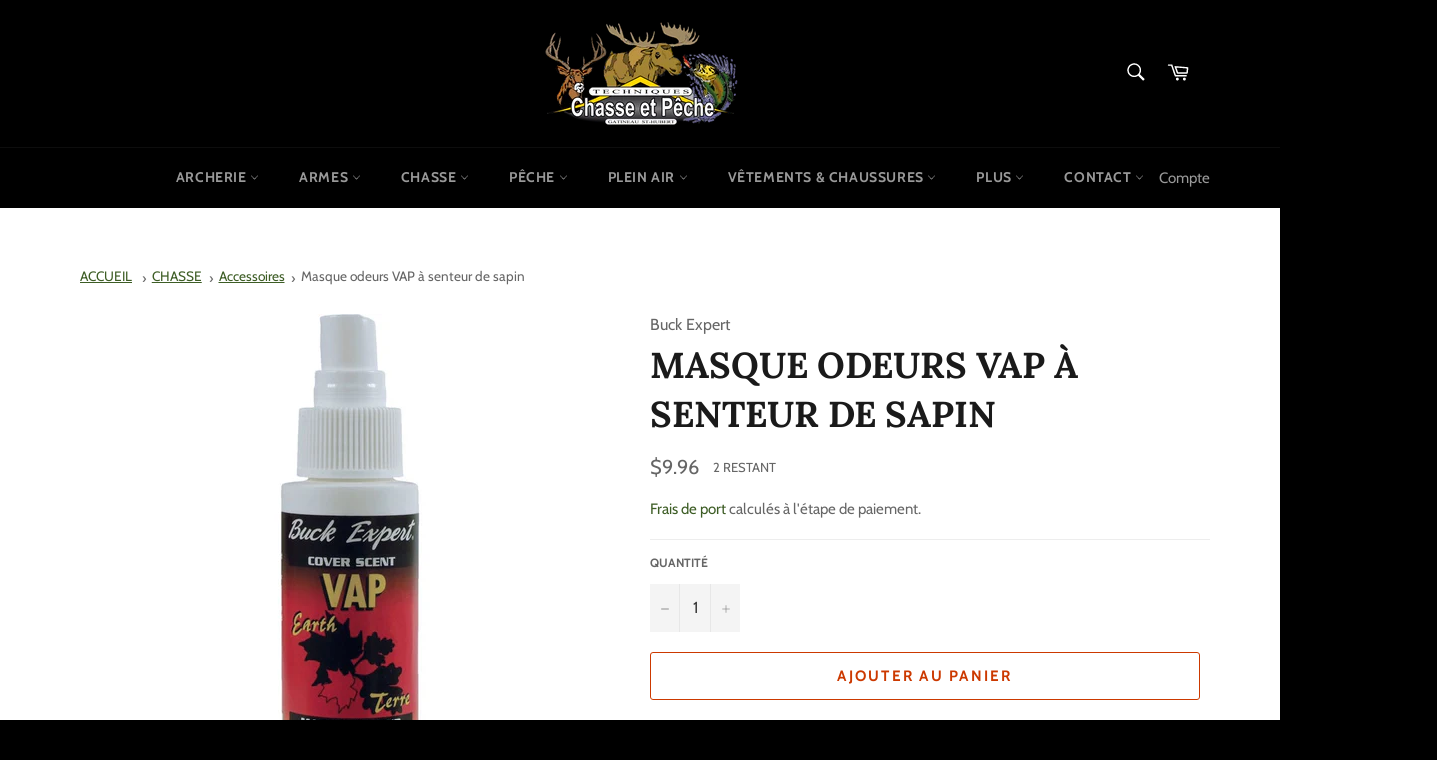

--- FILE ---
content_type: text/html; charset=utf-8
request_url: https://techniqueschassepeche.com/products/b-expert-masque-odeur-sapin-vaporisateur-60ml
body_size: 86525
content:
<!doctype html>
<html class="no-js" lang="fr">
<head>
<script type="text/javascript" src="https://edge.personalizer.io/storefront/2.0.0/js/shopify/storefront.min.js?key=poina-xc7kuu3eck9ny5cmw7ncv-zqreo&shop=techniques-chasse-et-peche.myshopify.com"></script>
<script>
window.LimeSpot = window.LimeSpot === undefined ? {} : LimeSpot;
LimeSpot.PageInfo = { Type: "Product", ReferenceIdentifier: "6544947707927"};

LimeSpot.StoreInfo = { Theme: "NW - Techniques Chasse et Pêche" };


LimeSpot.CartItems = [];
</script>




 
    <script src='//techniqueschassepeche.com/cdn/shop/t/12/assets/product_restore_email.js?v=136558249181222769141648698302' defer='defer' ></script> 
    <script id='em_product_variants' type='application/json'>
        [{"id":39281126670359,"title":"Default Title","option1":"Default Title","option2":null,"option3":null,"sku":"18S","requires_shipping":true,"taxable":true,"featured_image":null,"available":true,"name":"Masque odeurs VAP à senteur de sapin","public_title":null,"options":["Default Title"],"price":996,"weight":1000,"compare_at_price":null,"inventory_management":"shopify","barcode":"621355002084","requires_selling_plan":false,"selling_plan_allocations":[]}]
    </script>
    <script id='em_product_selected_or_first_available_variant' type='application/json'>
        {"id":39281126670359,"title":"Default Title","option1":"Default Title","option2":null,"option3":null,"sku":"18S","requires_shipping":true,"taxable":true,"featured_image":null,"available":true,"name":"Masque odeurs VAP à senteur de sapin","public_title":null,"options":["Default Title"],"price":996,"weight":1000,"compare_at_price":null,"inventory_management":"shopify","barcode":"621355002084","requires_selling_plan":false,"selling_plan_allocations":[]}
    </script>
    <script id='em_product_metafields' type='application/json'>
        1676419360
    </script>

  <meta charset="utf-8">
  <meta http-equiv="X-UA-Compatible" content="IE=edge,chrome=1">
  <meta name="viewport" content="width=device-width,initial-scale=1">
  <meta name="theme-color" content="#000000">

  
    <link rel="shortcut icon" href="//techniqueschassepeche.com/cdn/shop/files/favicon_32x32.png?v=1647123369" type="image/png">
  

  <link rel="canonical" href="https://techniqueschassepeche.com/products/b-expert-masque-odeur-sapin-vaporisateur-60ml">
  <link rel="alternate" href="https://techniqueschassepeche.com/" hreflang="fr" />
  <link rel="alternate" href="https://fishingandhuntingtechniques.com" hreflang="en" />

  <title>
  Masque odeurs VAP à senteur de sapin &ndash; Techniques Chasse et Pêche
  </title>

  
    <meta name="description" content="Modèle : 18S Concentré à base d’huiles essentielles extraites de branches de sapin Forme un écran protecteur sur les vêtements et l’équipement en masquant l’odeur humaine pour plusieurs heures Contenant vaporisateur Odeur de sapin Format de 60 ml">
  

  <!-- /snippets/social-meta-tags.liquid -->




<meta property="og:site_name" content="Techniques Chasse et Pêche">
<meta property="og:url" content="https://techniqueschassepeche.com/products/b-expert-masque-odeur-sapin-vaporisateur-60ml">
<meta property="og:title" content="Masque odeurs VAP à senteur de sapin">
<meta property="og:type" content="product">
<meta property="og:description" content="Modèle : 18S Concentré à base d’huiles essentielles extraites de branches de sapin Forme un écran protecteur sur les vêtements et l’équipement en masquant l’odeur humaine pour plusieurs heures Contenant vaporisateur Odeur de sapin Format de 60 ml">

  <meta property="og:price:amount" content="9.96">
  <meta property="og:price:currency" content="CAD">

<meta property="og:image" content="http://techniqueschassepeche.com/cdn/shop/products/buckexp-18-_terre__01_42bb5183-3a3a-4543-89e7-e0e762a7c13b_1200x1200.jpg?v=1659633890">
<meta property="og:image:secure_url" content="https://techniqueschassepeche.com/cdn/shop/products/buckexp-18-_terre__01_42bb5183-3a3a-4543-89e7-e0e762a7c13b_1200x1200.jpg?v=1659633890">


<meta name="twitter:card" content="summary_large_image">
<meta name="twitter:title" content="Masque odeurs VAP à senteur de sapin">
<meta name="twitter:description" content="Modèle : 18S Concentré à base d’huiles essentielles extraites de branches de sapin Forme un écran protecteur sur les vêtements et l’équipement en masquant l’odeur humaine pour plusieurs heures Contenant vaporisateur Odeur de sapin Format de 60 ml">

  <style data-shopify>
  :root {
    --color-body-text: #666666;
    --color-body: #ffffff;
  }
</style>


  <script>
    document.documentElement.className = document.documentElement.className.replace('no-js', 'js');
  </script>

  <link href="//techniqueschassepeche.com/cdn/shop/t/12/assets/theme.scss.css?v=54608815777231165161767730349" rel="stylesheet" type="text/css" media="all" />

  <script>
    window.theme = window.theme || {};

    theme.strings = {
      stockAvailable: "1 restant",
      addToCart: "Ajouter au panier",
      soldOut: "Épuisé",
      unavailable: "Non disponible",
      noStockAvailable: "L\u0026#39;article n\u0026#39;a pu être ajouté à votre panier car il n\u0026#39;y en a pas assez en stock.",
      willNotShipUntil: "Sera expédié après [date]",
      willBeInStockAfter: "Sera en stock à compter de [date]",
      totalCartDiscount: "Vous économisez [savings]",
      addressError: "Vous ne trouvez pas cette adresse",
      addressNoResults: "Aucun résultat pour cette adresse",
      addressQueryLimit: "Vous avez dépassé la limite de Google utilisation de l'API. Envisager la mise à niveau à un \u003ca href=\"https:\/\/developers.google.com\/maps\/premium\/usage-limits\"\u003erégime spécial\u003c\/a\u003e.",
      authError: "Il y avait un problème authentifier votre compte Google Maps API.",
      slideNumber: "Faire glisser [slide_number], en cours"
    };</script>

  <script src="//techniqueschassepeche.com/cdn/shop/t/12/assets/lazysizes.min.js?v=56045284683979784691645545533" async="async"></script>

  

  <script src="//techniqueschassepeche.com/cdn/shop/t/12/assets/vendor.js?v=59352919779726365461645545534" defer="defer"></script>

  
    <script>
      window.theme = window.theme || {};
      theme.moneyFormat = "${{amount}}";
    </script>
  

  <script src="//techniqueschassepeche.com/cdn/shop/t/12/assets/theme.js?v=137517321390947626651648757773" defer="defer"></script>

  <script>window.performance && window.performance.mark && window.performance.mark('shopify.content_for_header.start');</script><meta name="google-site-verification" content="-89E_q-Tg4QbIFk_eXa5ygS6Jw-SY6RhNGxoWxlLyhY">
<meta id="shopify-digital-wallet" name="shopify-digital-wallet" content="/7173800000/digital_wallets/dialog">
<link rel="alternate" hreflang="x-default" href="https://techniqueschassepeche.com/products/b-expert-masque-odeur-sapin-vaporisateur-60ml">
<link rel="alternate" hreflang="fr" href="https://techniqueschassepeche.com/products/b-expert-masque-odeur-sapin-vaporisateur-60ml">
<link rel="alternate" hreflang="en" href="https://techniqueschassepeche.com/en/products/b-expert-masque-odeur-sapin-vaporisateur-60ml">
<link rel="alternate" type="application/json+oembed" href="https://techniqueschassepeche.com/products/b-expert-masque-odeur-sapin-vaporisateur-60ml.oembed">
<script async="async" src="/checkouts/internal/preloads.js?locale=fr-CA"></script>
<script id="shopify-features" type="application/json">{"accessToken":"8c10ec46aff0d5288891381265e5b8e4","betas":["rich-media-storefront-analytics"],"domain":"techniqueschassepeche.com","predictiveSearch":true,"shopId":7173800000,"locale":"fr"}</script>
<script>var Shopify = Shopify || {};
Shopify.shop = "techniques-chasse-et-peche.myshopify.com";
Shopify.locale = "fr";
Shopify.currency = {"active":"CAD","rate":"1.0"};
Shopify.country = "CA";
Shopify.theme = {"name":"NW - Techniques Chasse et Pêche","id":122500972567,"schema_name":"Venture","schema_version":"12.6.1","theme_store_id":775,"role":"main"};
Shopify.theme.handle = "null";
Shopify.theme.style = {"id":null,"handle":null};
Shopify.cdnHost = "techniqueschassepeche.com/cdn";
Shopify.routes = Shopify.routes || {};
Shopify.routes.root = "/";</script>
<script type="module">!function(o){(o.Shopify=o.Shopify||{}).modules=!0}(window);</script>
<script>!function(o){function n(){var o=[];function n(){o.push(Array.prototype.slice.apply(arguments))}return n.q=o,n}var t=o.Shopify=o.Shopify||{};t.loadFeatures=n(),t.autoloadFeatures=n()}(window);</script>
<script id="shop-js-analytics" type="application/json">{"pageType":"product"}</script>
<script defer="defer" async type="module" src="//techniqueschassepeche.com/cdn/shopifycloud/shop-js/modules/v2/client.init-shop-cart-sync_XvpUV7qp.fr.esm.js"></script>
<script defer="defer" async type="module" src="//techniqueschassepeche.com/cdn/shopifycloud/shop-js/modules/v2/chunk.common_C2xzKNNs.esm.js"></script>
<script type="module">
  await import("//techniqueschassepeche.com/cdn/shopifycloud/shop-js/modules/v2/client.init-shop-cart-sync_XvpUV7qp.fr.esm.js");
await import("//techniqueschassepeche.com/cdn/shopifycloud/shop-js/modules/v2/chunk.common_C2xzKNNs.esm.js");

  window.Shopify.SignInWithShop?.initShopCartSync?.({"fedCMEnabled":true,"windoidEnabled":true});

</script>
<script>(function() {
  var isLoaded = false;
  function asyncLoad() {
    if (isLoaded) return;
    isLoaded = true;
    var urls = ["https:\/\/str.rise-ai.com\/?shop=techniques-chasse-et-peche.myshopify.com","https:\/\/strn.rise-ai.com\/?shop=techniques-chasse-et-peche.myshopify.com","https:\/\/myfaqprime.appspot.com\/bot\/bot-primelite.js?shop=techniques-chasse-et-peche.myshopify.com","https:\/\/cdn.shopify.com\/s\/files\/1\/0071\/7380\/0000\/t\/1\/assets\/globo.swatch.init.js?shop=techniques-chasse-et-peche.myshopify.com","https:\/\/cdn.one.store\/javascript\/dist\/1.0\/jcr-widget.js?account_id=shopify:techniques-chasse-et-peche.myshopify.com\u0026shop=techniques-chasse-et-peche.myshopify.com","https:\/\/cdn.shopify.com\/s\/files\/1\/0184\/4255\/1360\/files\/music.v2.min.js?v=1645163498\u0026shop=techniques-chasse-et-peche.myshopify.com","https:\/\/edge.personalizer.io\/storefront\/2.0.0\/js\/shopify\/storefront.min.js?key=poina-xc7kuu3eck9ny5cmw7ncv-zqreo\u0026shop=techniques-chasse-et-peche.myshopify.com","https:\/\/cdn.hextom.com\/js\/eventpromotionbar.js?shop=techniques-chasse-et-peche.myshopify.com"];
    for (var i = 0; i < urls.length; i++) {
      var s = document.createElement('script');
      s.type = 'text/javascript';
      s.async = true;
      s.src = urls[i];
      var x = document.getElementsByTagName('script')[0];
      x.parentNode.insertBefore(s, x);
    }
  };
  if(window.attachEvent) {
    window.attachEvent('onload', asyncLoad);
  } else {
    window.addEventListener('load', asyncLoad, false);
  }
})();</script>
<script id="__st">var __st={"a":7173800000,"offset":-18000,"reqid":"058d442a-a94e-428b-8427-d50270f88089-1768613174","pageurl":"techniqueschassepeche.com\/products\/b-expert-masque-odeur-sapin-vaporisateur-60ml","u":"5d380835fc21","p":"product","rtyp":"product","rid":6544947707927};</script>
<script>window.ShopifyPaypalV4VisibilityTracking = true;</script>
<script id="captcha-bootstrap">!function(){'use strict';const t='contact',e='account',n='new_comment',o=[[t,t],['blogs',n],['comments',n],[t,'customer']],c=[[e,'customer_login'],[e,'guest_login'],[e,'recover_customer_password'],[e,'create_customer']],r=t=>t.map((([t,e])=>`form[action*='/${t}']:not([data-nocaptcha='true']) input[name='form_type'][value='${e}']`)).join(','),a=t=>()=>t?[...document.querySelectorAll(t)].map((t=>t.form)):[];function s(){const t=[...o],e=r(t);return a(e)}const i='password',u='form_key',d=['recaptcha-v3-token','g-recaptcha-response','h-captcha-response',i],f=()=>{try{return window.sessionStorage}catch{return}},m='__shopify_v',_=t=>t.elements[u];function p(t,e,n=!1){try{const o=window.sessionStorage,c=JSON.parse(o.getItem(e)),{data:r}=function(t){const{data:e,action:n}=t;return t[m]||n?{data:e,action:n}:{data:t,action:n}}(c);for(const[e,n]of Object.entries(r))t.elements[e]&&(t.elements[e].value=n);n&&o.removeItem(e)}catch(o){console.error('form repopulation failed',{error:o})}}const l='form_type',E='cptcha';function T(t){t.dataset[E]=!0}const w=window,h=w.document,L='Shopify',v='ce_forms',y='captcha';let A=!1;((t,e)=>{const n=(g='f06e6c50-85a8-45c8-87d0-21a2b65856fe',I='https://cdn.shopify.com/shopifycloud/storefront-forms-hcaptcha/ce_storefront_forms_captcha_hcaptcha.v1.5.2.iife.js',D={infoText:'Protégé par hCaptcha',privacyText:'Confidentialité',termsText:'Conditions'},(t,e,n)=>{const o=w[L][v],c=o.bindForm;if(c)return c(t,g,e,D).then(n);var r;o.q.push([[t,g,e,D],n]),r=I,A||(h.body.append(Object.assign(h.createElement('script'),{id:'captcha-provider',async:!0,src:r})),A=!0)});var g,I,D;w[L]=w[L]||{},w[L][v]=w[L][v]||{},w[L][v].q=[],w[L][y]=w[L][y]||{},w[L][y].protect=function(t,e){n(t,void 0,e),T(t)},Object.freeze(w[L][y]),function(t,e,n,w,h,L){const[v,y,A,g]=function(t,e,n){const i=e?o:[],u=t?c:[],d=[...i,...u],f=r(d),m=r(i),_=r(d.filter((([t,e])=>n.includes(e))));return[a(f),a(m),a(_),s()]}(w,h,L),I=t=>{const e=t.target;return e instanceof HTMLFormElement?e:e&&e.form},D=t=>v().includes(t);t.addEventListener('submit',(t=>{const e=I(t);if(!e)return;const n=D(e)&&!e.dataset.hcaptchaBound&&!e.dataset.recaptchaBound,o=_(e),c=g().includes(e)&&(!o||!o.value);(n||c)&&t.preventDefault(),c&&!n&&(function(t){try{if(!f())return;!function(t){const e=f();if(!e)return;const n=_(t);if(!n)return;const o=n.value;o&&e.removeItem(o)}(t);const e=Array.from(Array(32),(()=>Math.random().toString(36)[2])).join('');!function(t,e){_(t)||t.append(Object.assign(document.createElement('input'),{type:'hidden',name:u})),t.elements[u].value=e}(t,e),function(t,e){const n=f();if(!n)return;const o=[...t.querySelectorAll(`input[type='${i}']`)].map((({name:t})=>t)),c=[...d,...o],r={};for(const[a,s]of new FormData(t).entries())c.includes(a)||(r[a]=s);n.setItem(e,JSON.stringify({[m]:1,action:t.action,data:r}))}(t,e)}catch(e){console.error('failed to persist form',e)}}(e),e.submit())}));const S=(t,e)=>{t&&!t.dataset[E]&&(n(t,e.some((e=>e===t))),T(t))};for(const o of['focusin','change'])t.addEventListener(o,(t=>{const e=I(t);D(e)&&S(e,y())}));const B=e.get('form_key'),M=e.get(l),P=B&&M;t.addEventListener('DOMContentLoaded',(()=>{const t=y();if(P)for(const e of t)e.elements[l].value===M&&p(e,B);[...new Set([...A(),...v().filter((t=>'true'===t.dataset.shopifyCaptcha))])].forEach((e=>S(e,t)))}))}(h,new URLSearchParams(w.location.search),n,t,e,['guest_login'])})(!0,!0)}();</script>
<script integrity="sha256-4kQ18oKyAcykRKYeNunJcIwy7WH5gtpwJnB7kiuLZ1E=" data-source-attribution="shopify.loadfeatures" defer="defer" src="//techniqueschassepeche.com/cdn/shopifycloud/storefront/assets/storefront/load_feature-a0a9edcb.js" crossorigin="anonymous"></script>
<script data-source-attribution="shopify.dynamic_checkout.dynamic.init">var Shopify=Shopify||{};Shopify.PaymentButton=Shopify.PaymentButton||{isStorefrontPortableWallets:!0,init:function(){window.Shopify.PaymentButton.init=function(){};var t=document.createElement("script");t.src="https://techniqueschassepeche.com/cdn/shopifycloud/portable-wallets/latest/portable-wallets.fr.js",t.type="module",document.head.appendChild(t)}};
</script>
<script data-source-attribution="shopify.dynamic_checkout.buyer_consent">
  function portableWalletsHideBuyerConsent(e){var t=document.getElementById("shopify-buyer-consent"),n=document.getElementById("shopify-subscription-policy-button");t&&n&&(t.classList.add("hidden"),t.setAttribute("aria-hidden","true"),n.removeEventListener("click",e))}function portableWalletsShowBuyerConsent(e){var t=document.getElementById("shopify-buyer-consent"),n=document.getElementById("shopify-subscription-policy-button");t&&n&&(t.classList.remove("hidden"),t.removeAttribute("aria-hidden"),n.addEventListener("click",e))}window.Shopify?.PaymentButton&&(window.Shopify.PaymentButton.hideBuyerConsent=portableWalletsHideBuyerConsent,window.Shopify.PaymentButton.showBuyerConsent=portableWalletsShowBuyerConsent);
</script>
<script>
  function portableWalletsCleanup(e){e&&e.src&&console.error("Failed to load portable wallets script "+e.src);var t=document.querySelectorAll("shopify-accelerated-checkout .shopify-payment-button__skeleton, shopify-accelerated-checkout-cart .wallet-cart-button__skeleton"),e=document.getElementById("shopify-buyer-consent");for(let e=0;e<t.length;e++)t[e].remove();e&&e.remove()}function portableWalletsNotLoadedAsModule(e){e instanceof ErrorEvent&&"string"==typeof e.message&&e.message.includes("import.meta")&&"string"==typeof e.filename&&e.filename.includes("portable-wallets")&&(window.removeEventListener("error",portableWalletsNotLoadedAsModule),window.Shopify.PaymentButton.failedToLoad=e,"loading"===document.readyState?document.addEventListener("DOMContentLoaded",window.Shopify.PaymentButton.init):window.Shopify.PaymentButton.init())}window.addEventListener("error",portableWalletsNotLoadedAsModule);
</script>

<script type="module" src="https://techniqueschassepeche.com/cdn/shopifycloud/portable-wallets/latest/portable-wallets.fr.js" onError="portableWalletsCleanup(this)" crossorigin="anonymous"></script>
<script nomodule>
  document.addEventListener("DOMContentLoaded", portableWalletsCleanup);
</script>

<link id="shopify-accelerated-checkout-styles" rel="stylesheet" media="screen" href="https://techniqueschassepeche.com/cdn/shopifycloud/portable-wallets/latest/accelerated-checkout-backwards-compat.css" crossorigin="anonymous">
<style id="shopify-accelerated-checkout-cart">
        #shopify-buyer-consent {
  margin-top: 1em;
  display: inline-block;
  width: 100%;
}

#shopify-buyer-consent.hidden {
  display: none;
}

#shopify-subscription-policy-button {
  background: none;
  border: none;
  padding: 0;
  text-decoration: underline;
  font-size: inherit;
  cursor: pointer;
}

#shopify-subscription-policy-button::before {
  box-shadow: none;
}

      </style>

<script>window.performance && window.performance.mark && window.performance.mark('shopify.content_for_header.end');</script><meta name="format-detection" content="telephone=no">
<meta name="format-detection" content="date=no">
<meta name="format-detection" content="address=no">
<link href="//techniqueschassepeche.com/cdn/shop/t/12/assets/globo.swatch.css?v=7339896218765841541652208480" rel="stylesheet" type="text/css" media="all" /><script>
  window.Globo      = window.Globo || {};
  Globo.moneyFormat = "${{amount}}";
  Globo.GloboMoneyFormat = "${{amount}}";
  Globo.shopCurrency = "CAD";
  Globo.assetsUrl = "//techniqueschassepeche.com/cdn/shop/t/12/assets/";
  Globo.filesUrl = "//techniqueschassepeche.com/cdn/shop/files/";
  var GSCollection = GSCollection || {};
    var GloboSwatchConfig = {
        page: "product",
        shop: {
        name: "Techniques Chasse et Pêche",
        url: "https://techniqueschassepeche.com",
        domain: "techniques-chasse-et-peche.myshopify.com",
        themeStoreId: "775",
        themeName: "NW - Techniques Chasse et Pêche",
        themeVersion: "12.6.1",
        },
                product: {"id":6544947707927,"title":"Masque odeurs VAP à senteur de sapin","handle":"b-expert-masque-odeur-sapin-vaporisateur-60ml","description":"\u003cul\u003e\n\u003cli\u003eModèle : 18S\u003c\/li\u003e\n\u003cli\u003eConcentré à base d’huiles essentielles extraites de branches de sapin\u003c\/li\u003e\n\u003cli\u003eForme un écran protecteur sur les vêtements et l’équipement en masquant l’odeur humaine pour plusieurs heures\u003c\/li\u003e\n\u003cli\u003eContenant vaporisateur\u003c\/li\u003e\n\u003cli\u003eOdeur de sapin\u003c\/li\u003e\n\u003cli\u003eFormat de 60 ml\u003c\/li\u003e\n\u003c\/ul\u003e","published_at":"2022-08-04T13:25:56-04:00","created_at":"2021-04-01T19:16:28-04:00","vendor":"Buck Expert","type":"Chasse","tags":["Accessoires","buck expert"],"price":996,"price_min":996,"price_max":996,"available":true,"price_varies":false,"compare_at_price":null,"compare_at_price_min":0,"compare_at_price_max":0,"compare_at_price_varies":false,"variants":[{"id":39281126670359,"title":"Default Title","option1":"Default Title","option2":null,"option3":null,"sku":"18S","requires_shipping":true,"taxable":true,"featured_image":null,"available":true,"name":"Masque odeurs VAP à senteur de sapin","public_title":null,"options":["Default Title"],"price":996,"weight":1000,"compare_at_price":null,"inventory_management":"shopify","barcode":"621355002084","requires_selling_plan":false,"selling_plan_allocations":[]}],"images":["\/\/techniqueschassepeche.com\/cdn\/shop\/products\/buckexp-18-_terre__01_42bb5183-3a3a-4543-89e7-e0e762a7c13b.jpg?v=1659633890"],"featured_image":"\/\/techniqueschassepeche.com\/cdn\/shop\/products\/buckexp-18-_terre__01_42bb5183-3a3a-4543-89e7-e0e762a7c13b.jpg?v=1659633890","options":["Title"],"media":[{"alt":null,"id":21707868733463,"position":1,"preview_image":{"aspect_ratio":1.0,"height":700,"width":700,"src":"\/\/techniqueschassepeche.com\/cdn\/shop\/products\/buckexp-18-_terre__01_42bb5183-3a3a-4543-89e7-e0e762a7c13b.jpg?v=1659633890"},"aspect_ratio":1.0,"height":700,"media_type":"image","src":"\/\/techniqueschassepeche.com\/cdn\/shop\/products\/buckexp-18-_terre__01_42bb5183-3a3a-4543-89e7-e0e762a7c13b.jpg?v=1659633890","width":700}],"requires_selling_plan":false,"selling_plan_groups":[],"content":"\u003cul\u003e\n\u003cli\u003eModèle : 18S\u003c\/li\u003e\n\u003cli\u003eConcentré à base d’huiles essentielles extraites de branches de sapin\u003c\/li\u003e\n\u003cli\u003eForme un écran protecteur sur les vêtements et l’équipement en masquant l’odeur humaine pour plusieurs heures\u003c\/li\u003e\n\u003cli\u003eContenant vaporisateur\u003c\/li\u003e\n\u003cli\u003eOdeur de sapin\u003c\/li\u003e\n\u003cli\u003eFormat de 60 ml\u003c\/li\u003e\n\u003c\/ul\u003e"},
        curVariant: {"id":39281126670359,"title":"Default Title","option1":"Default Title","option2":null,"option3":null,"sku":"18S","requires_shipping":true,"taxable":true,"featured_image":null,"available":true,"name":"Masque odeurs VAP à senteur de sapin","public_title":null,"options":["Default Title"],"price":996,"weight":1000,"compare_at_price":null,"inventory_management":"shopify","barcode":"621355002084","requires_selling_plan":false,"selling_plan_allocations":[]},
            }
    
  GloboSwatchConfig.curVariant.inventory_quantity = 2  
  GloboSwatchConfig.product.variants[0].inventory_quantity = 2  

</script>
<script src=//techniqueschassepeche.com/cdn/shop/t/12/assets/globo.swatch.data.min.js?v=77857354776641874361652473411 ></script>
<script id="globoSwatchProductDetail" type="template/html">

{% assign variant_size = product.variants | size %}
{% if configs.show_one_variant %}
{% assign allow_show_one = 0 %}
{% else %}
{% assign allow_show_one = 1 %}
{% endif %}
{% if variant_size > allow_show_one %}

{% assign swatch_shape = configs.style_product_page_swatch.swatch_shape %}
{% if swatch_shape == "circle" %}
{% assign class_swatch_shape = "globo-detail-style-circle" %}
{% elsif swatch_shape == "square" %}
{% assign class_swatch_shape = "globo-detail-style-square" %}
{% endif %}

{% assign swatch_size = configs.style_product_page_swatch.swatch_size %}
{% if swatch_size == "small" %}
{% assign class_swatch_size = "globo-detail-size-small" %}
{% elsif swatch_size == "medium" %}
{% assign class_swatch_size = "globo-detail-size-medium" %}
{% elsif swatch_size == "large" %}
{% assign class_swatch_size = "globo-detail-size-large" %}
{% endif %}

{% assign border_style = configs.style_product_page_swatch.border_style %}
{% if border_style == "none" %}
{% assign class_border_style = "globo-detail-border-style-none" %}
{% elsif border_style == "single" %}
{% assign class_border_style = "globo-detail-border-style-single" %}
{% elsif border_style == "double" %}
{% assign class_border_style = "globo-detail-border-style-double" %}
{% endif %}

{% assign hover_effects = configs.style_product_page_swatch.hover_effects.background %}
{% if hover_effects == "no effect" %}
{% assign class_hover_effects = "globo-detail-hover-effects-none" %}
{% elsif hover_effects == "add glow" %}
{% assign class_hover_effects = "globo-detail-border-effects-glow" %}
{% elsif hover_effects == "add shadow" %}
{% assign class_hover_effects = "globo-detail-border-effects-shadow" %}
{% endif %}

{% assign hover_effects_zoom = configs.style_product_page_swatch.hover_effects.zoom_image %}
{% if hover_effects_zoom == "zoom" %}
{% assign class_hover_effects_zoom = "globo-detail-hover-effects-zoom" %}
{% endif %}

{% assign size_change = configs.style_product_page_swatch.hover_effects.size_change %}
{% if size_change == "reduce size" %}
{% assign class_size_change = "globo-detail-hover-size_change-reduce" %}
{% elsif size_change == "increase size" %}
{% assign class_size_change = "globo-detail-hover-size_change-increase" %}
{% endif %}

{% assign button_corner = configs.style_product_page_button.button_corner %}
{% if button_corner == "rounded" %}
{% assign class_button_corner = "globo-detail-button-style-rounded" %}
{% endif %}

{% assign button_size = configs.style_product_page_button.button_size %}
{% if button_size == "small" %}
{% assign class_button_size = "globo-detail-button-size-small" %}
{% elsif button_size == "medium" %}
{% assign class_button_size = "globo-detail-button-size-medium" %}
{% elsif button_size == "large" %}
{% assign class_button_size = "globo-detail-button-size-large" %}
{% endif %}

{% assign text_style = configs.style_product_page_button.text_style %}
{% if text_style == "lowercase" %}
{% assign class_text_style = "globo-detail-text-style-lowercase" %}
{% elsif text_style == "uppercase" %}
{% assign class_text_style = "globo-detail-text-style-uppercase" %}
{% endif %}

{% assign hover_effects_button = configs.style_product_page_button.hover_effects.background %}
{% if hover_effects_button == "add glow" %}
{% assign class_hover_effects_button = "globo-detail-button-effects-glow" %}
{% elsif hover_effects_button == "add shadow" %}
{% assign class_hover_effects_button = "globo-detail-button-effects-shadow" %}
{% endif %}

{% assign stylesoldout = configs.styleSoldout %}
{% if stylesoldout == "hide" %}
{% assign class_stylesoldout = "globo-sold-out-hide" %}
{% elsif stylesoldout == "opacity" %}
{% assign class_stylesoldout = "globo-sold-out-opacity" %}
{% elsif stylesoldout == "cross out" %}
{% assign class_stylesoldout = "globo-sold-out-cross-out" %}
{% endif %}

{% assign alignContent = configs.align_content %}
{% if alignContent == "left" %}
{% assign class_alignContent = "globo-align-content-left" %}
{% elsif alignContent == "center" %}
{% assign class_alignContent = "globo-align-content-center" %}
{% elsif alignContent == "right" %}
{% assign class_alignContent = "globo-align-content-right" %}
{% endif %}

{% assign first_available_variant = false %}
{% for variant in product.variants %}
{% if !first_available_variant and variant.available %}{% assign first_available_variant = variant %}{% endif %}
{% endfor %}
{% unless first_available_variant %}{% assign first_available_variant = product.variants[0] %}{% endunless %}
<div class="{{ class_alignContent }}">
  <div class="globo-product-swatch-price" style="display: none;">
    <span class="gsw-product_price-container">
      <span class="globo-cs-product_price">{{first_available_variant.price | money }}</span>
      <span class="globo-cs-product_oldprice">{% if first_available_variant.compare_at_price > first_available_variant.price %}{{first_available_variant.compare_at_price | money }}{% endif %}</span>
    </span>
  </div>
  <ul class="globo-swatch-detail-lists-price" style="display: none;">
    {% for variant in product.variants %}
    <li data-value="{{ variant.id }}"><span class="gw-li-price">{{ variant.price | money }}</span> {% if variant.compare_at_price > variant.price %}<span class="gw-li-compareprice">{{ variant.compare_at_price | money }}</span>{% endif %}</li>
    {% endfor %}
  </ul>
  <div class="globo-swatch-list">
    {% assign option_index = 0 %}
    {% for option in product.options %}
    {% assign is_color = false %}
    {% assign option_index = forloop.index0 %}
    {% assign displayStyle = configs.displayStyles[option] %}
    {% assign sortOption = configs.listOrderOptions[option] %}
    {% if option != "Title" %}
    <div class="swatch--gl clearfix" data-option-index="{{ option_index }}" {% if configs.sortOption %}data-order="{{ sortOption }}"{% endif %}>
      {% assign values = "" %}
      {% assign values_available = "" %}
      {% if displayStyle == 1 %}
      <label for="pa_{{ option | handleize }}" class="name-option" data-name="{{ option }}">{{ option }}<span class="name-variant"></span></label>
      <ul class="value g-variant-color-detail">
        {% for variant in product.variants %}
        {% assign value_available = variant.options[option_index] %}
        {% assign value_available_text = "&_&" | append: value_available %}
        {% unless values_available contains value_available_text or variant.available == false %}
        {% assign values_available = values_available | append: "&_&" | append: value_available %}
        {% endunless %}
        {% endfor %}
        
        {% for variant in product.variants %}
        {% assign value = variant.options[option_index] %}
        {% assign valuetext = "&_&" | append: value %}
        {% assign option_value = option | append: "-" | append: value %}
        {% unless values contains valuetext %}
        {% assign values = values | append: "&_&" | append: value %}
        <li class="select-option {{ class_stylesoldout }} {% if values_available contains valuetext %}available{% else %}globo-out-of-stock{% endif %}" data-attribute="pa_{{ value | handleize }}" data-value="{{ value | escape }}">
          <input id="swatch-detail-{{ variant.id }}-{{ option_index }}-{{ value | handle }}" data-variantId="{{ variant.id }}" type="radio" name="option-globo-{{ option_index }}" value="{{ value | escape }}" {% if configs.enableMandatory == false %}{% if forloop.first %} checked{% endif %}{% else %}required{% endif %} />
          <label title="{{ value }}" for="swatch-detail-{{ variant.id }}-{{ option_index }}-{{ value | handle }}"
                 class="swatch-anchor swatch-other
                        {% if configs.displaySelectType[option_value] == 3 or configs.displaySelectType[option_value] == 4 %}{{ class_hover_effects_zoom }}{% endif %}
                        {% if configs.displaySelectType[option_value] >= 1 and configs.displaySelectType[option_value] <= 4 %}{% if configs.displayColors[option_value] or configs.displayColorsImage[option_value] %}globo-border-color-swatch {{ class_swatch_shape }} {{ class_swatch_size }} {{ class_border_style }} {{ class_hover_effects }} {{ class_size_change }}{% else %} globo-style--button {{ class_button_corner }} {{ class_button_size }} {{ class_text_style }} {{ class_hover_effects_button }}{% endif %}
                        {% endif %}"
                 style="display: block;
                        {% if configs.displayColors[option_value] %}background-color: {{ configs.displayColors[option_value] }}; font-size: 0;
                        {% if configs.displaySelectType[option_value] == 2 %}{% if configs.displayColors2[option_value] %}background: linear-gradient( -45deg, {{ configs.displayColors2[option_value] }} 50%, {{ configs.displayColors[option_value] }} 50% );{% endif %}{% endif %}{% endif %}
                        {% if configs.displaySelectType[option_value] == 3 or configs.displaySelectType[option_value] == 4 %}{% if configs.displayColorsImage[option_value] or configs.displayColorsImageUrl[option_value] %}font-size: 0; background-size: contain; background-position: center; background-repeat: no-repeat;{% endif %}{% endif %}
                        {% if configs.displaySelectType[option_value] == 3 %}{% if configs.displayColorsImage[option_value] %}background-image: url({% if swatch_size == "small" %}{{ configs.displayColorsImage[option_value] | asset_url  | img_url: "28x" | replace: "\"", "" }}{% elsif swatch_size == "medium" %}{{ configs.displayColorsImage[option_value] | asset_url  | img_url: "35x" | replace: "\"", "" }}{% else %}{{ configs.displayColorsImage[option_value] | asset_url  | img_url: "50x" | replace: "\"", "" }}{% endif %});{% endif %}{% endif %}
                        {% if configs.displaySelectType[option_value] == 4 %}{% if configs.displayColorsImageUrl[option_value] %}background-image: url({% if swatch_size == "small" %}{{ configs.displayColorsImageUrl[option_value] | asset_url  | img_url: "28x" | replace: "\"", "" }}{% elsif swatch_size == "medium" %}{{ configs.displayColorsImageUrl[option_value] | asset_url  | img_url: "35x" | replace: "\"", "" }}{% else %}{{ configs.displayColorsImageUrl[option_value] | asset_url  | img_url: "50x" | replace: "\"", "" }}{% endif%});{% endif %}{% endif %}"
                 data-option-value="{{configs.displaySelectType[option_value]}}">
            <span class="attr-title-hover">{{ value | escape }}</span>
            {{ value }}
          </label>
        </li>
        {% endunless %}
        {% endfor %}
      </ul>
      {% elsif displayStyle == 2 %}
      <label for="pa_{{ option | handleize }}" class="name-option" data-name="{{ option }}">{{ option }}<span class="name-variant"></span></label>
      <ul class="value g-variant-color-detail">
        {% for variant in product.variants %}
        {% assign value_available = variant.options[option_index] %}
        {% assign value_available_text = "&_&" | append: value_available %}
        {% unless values_available contains value_available_text or variant.available == false %}
        {% assign values_available = values_available | append: "&_&" | append: value_available %}
        {% endunless %}
        {% endfor %}
        
        {% for variant in product.variants %}
        {% assign value = variant.options[option_index] %}
        {% assign valuetext = "&_&" | append: value %}
        {% assign option_value = option | append: "-" | append: value %}
        {% unless values contains valuetext %}
        {% assign values = values | append: "&_&" | append: value %}
        <li class="select-option {{ class_stylesoldout }} {% if values_available contains valuetext %}available{% else %}globo-out-of-stock{% endif %}" data-attribute="pa_{{ value | handleize }}" data-value="{{ value | escape }}" {% if variant.featured_image.src %}data-image={{ variant.featured_image.src | img_url:"1024x1024" }}{% endif %}>
          <input id="swatch-detail-{{ variant.id }}-{{ option_index }}-{{ value | handle }}" data-variantId="{{ variant.id }}" type="radio" name="option-globo-{{ option_index }}" value="{{ value | escape }}" {% if configs.enableMandatory == false %}{% if forloop.first %} checked{% endif %}{% else %}required{% endif %} />
          <label title="{{ value }}" for="swatch-detail-{{ variant.id }}-{{ option_index }}-{{ value | handle }}" class="swatch-anchor swatch-other globo-border-color-swatch {{ class_swatch_shape }} {{ class_swatch_size }} {{ class_border_style }} {{ class_hover_effects }} {{ class_hover_effects_zoom }} {{ class_size_change }}" {% if variant.featured_image.src %}style="display: block; background-size: contain; background-position: center; background-repeat: no-repeat; background-image: url({% if swatch_size == "small" %}{{ variant.featured_image.src | img_url: "28x" }}{% elsif swatch_size == "medium" %}{{ variant.featured_image.src | img_url: "35x" }}{% else %}{{ variant.featured_image.src | img_url: "50x" }}{% endif%});"{% endif %}>
            <span class="attr-title-hover">{{ value | escape }}</span>
          </label>
        </li>
        {% endunless %}
        {% endfor %}
      </ul>
      {% elsif displayStyle == 3 %}
      <label for="pa_{{ option | handleize }}" class="name-option" data-name="{{ option }}">{{ option }}<span class="name-variant"></span></label>
      <ul class="value">
        {% for variant in product.variants %}
        {% assign value_available = variant.options[option_index] %}
        {% assign value_available_text = "&_&" | append: value_available %}
        {% unless values_available contains value_available_text or variant.available == false %}
        {% assign values_available = values_available | append: "&_&" | append: value_available %}
        {% endunless %}
        {% endfor %}
        
        {% for variant in product.variants %}
        {% assign value = variant.options[option_index] %}
        {% assign valuetext = "&_&" | append: value %}
        {% assign option_value = option | append: "-" | append: value %}
        {% unless values contains valuetext %}
        {% assign values = values | append: "&_&" | append: value %}
        <li class="select-option {{ class_stylesoldout }} {% if values_available contains valuetext %}available{% else %}globo-out-of-stock{% endif %}" data-attribute="pa_{{ value | handleize }}" data-value="{{ value | escape }}">
          <input id="swatch-detail-{{ variant.id }}-{{ option_index }}-{{ value | handle }}" data-variantId="{{ variant.id }}" type="radio" name="option-globo-{{ option_index }}" value="{{ value | escape }}"  {% if configs.enableMandatory == false %}{% if forloop.first %} checked{% endif %}{% else %}required{% endif %} />
          <label title="{{ value }}" for="swatch-detail-{{ variant.id }}-{{ option_index }}-{{ value | handle }}" class="swatch-anchor swatch-other globo-style--button {{ class_button_corner }} {{ class_button_size }} {{ class_text_style }} {{ class_hover_effects_button }}">
            <span class="attr-title-hover">{{ value | escape }}</span>
            {{ value }}
          </label>
        </li>
        {% endunless %}
        {% endfor %}
      </ul>
      {% elsif displayStyle == 4 %}
      <label for="pa_{{ option | handleize }}" class="name-option" data-name="{{ option }}">{{ option }}<span class="name-variant"></span></label>
      <div class="dropdown-selector">
      <ul class="value ul-globo-dropdown-option">
        {% if configs.enableMandatory == true %}
        <li class="swatches-options select-option--dropdown select-option select-globo-init">
          <input id="swatch-detail-select-an-option-{{ option | handleize }}" data-variantId="{{ variant.id }}" type="radio" value="" name="option-globo-{{ option_index }}" />
          <label for="swatch-detail-select-an-option-{{ option | handleize }}" class="swatch-anchor swatch-other">
            Select an option
          </label>
          <span class="globo-arrow-select"></span>
        </li>
        {% endif %}
        {% for variant in product.variants %}
        {% assign value_available = variant.options[option_index] %}
        {% assign value_available_text = "&_&" | append: value_available %}
        {% unless values_available contains value_available_text or variant.available == false %}
        {% assign values_available = values_available | append: "&_&" | append: value_available %}
        {% endunless %}
        {% endfor %}
        
        {% for variant in product.variants %}
        {% assign value = variant.options[option_index] %}
        {% assign valuetext = "&_&" | append: value %}
        {% assign option_value = option | append: "-" | append: value %}
        {% unless values contains valuetext %}
        {% assign values = values | append: "&_&" | append: value %}
        <li class="swatches-options select-option--dropdown select-option {% if values_available contains valuetext %}available{% else %}soldout{% endif %}" data-attribute="pa_{{ value | handleize }}">
          <input  id="swatch-detail-{{ variant.id }}-{{ option_index }}-{{ value | handle }}" type="radio" name="option-globo-{{ option_index }}" value="{{ value | escape }}" />
          <label title="{{ value | escape }}" for="swatch-detail-{{ variant.id }}-{{ option_index }}-{{ value | handle }}" class="swatch-anchor swatch-other">
            {{ value }}
          </label>
          <span class="globo-arrow-select"></span>
        </li>

        {% endunless %}
        {% endfor %}
      </ul>
      </div>
      {% endif %}
      {% if configs.enableMandatory %}<div class="errorOptions" data-nameinput="option-globo-{{ option_index }}"></div>{% endif %}
    </div>
    {% endif %}
    {% endfor %}
  </div>
  {% if configs.showNumberStock %}
  <div class="globo-number-stock-variant"></div>
  {% endif %}
</div>
{% endif %}

</script>
<script id="globoSwatchCollection"   type="template/html">
    {% assign variant_size = product.variants | size %}
    {% if configs.show_one_variant %}
    {% assign allow_show_one = 0 %}
    {% else %}
    {% assign allow_show_one = 1 %}
    {% endif %}
    {% if variant_size > allow_show_one %}

        {% assign swatch_shape = configs.style_collection_page_swatch.swatch_shape %}
		{% if swatch_shape == "circle" %}
		{% assign class_swatch_shape = "globo-style-circle" %}
		{% elsif swatch_shape == "square" %}
  		{% assign class_swatch_shape = "globo-style-square" %}
		{% endif %}

		{% assign swatch_size = configs.style_collection_page_swatch.swatch_size %}
        {% if swatch_size == "small" %}
        {% assign class_swatch_size = "globo-size-small" %}
        {% elsif swatch_size == "medium" %}
        {% assign class_swatch_size = "globo-size-medium" %}
        {% elsif swatch_size == "large" %}
        {% assign class_swatch_size = "globo-size-large" %}
        {% endif %}

		{% assign border_style = configs.style_collection_page_swatch.border_style %}
        {% if border_style == "none" %}
        {% assign class_border_style = "globo-border-style-none" %}
        {% elsif border_style == "single" %}
        {% assign class_border_style = "globo-border-style-single" %}
        {% elsif border_style == "double" %}
        {% assign class_border_style = "globo-border-style-double" %}
        {% endif %}

		{% assign hover_effects = configs.style_collection_page_swatch.hover_effects.background %}
        {% if hover_effects == "no effect" %}
        {% assign class_hover_effects = "globo-hover-effects-none" %}
        {% elsif hover_effects == "add glow" %}
        {% assign class_hover_effects = "globo-border-effects-glow" %}
        {% elsif hover_effects == "add shadow" %}
        {% assign class_hover_effects = "globo-border-effects-shadow" %}
        {% endif %}

		{% assign hover_effects_zoom = configs.style_collection_page_swatch.hover_effects.zoom_image %}
        {% if hover_effects_zoom == "zoom" %}
        {% assign class_hover_effects_zoom = "globo-hover-effects-zoom" %}
		{% endif %}

        {% assign size_change = configs.style_collection_page_swatch.hover_effects.size_change %}
        {% if size_change == "reduce size" %}
        {% assign class_size_change = "globo-hover-size_change-reduce" %}
        {% elsif size_change == "increase size" %}
        {% assign class_size_change = "globo-hover-size_change-increase" %}
        {% endif %}

		{% assign button_corner = configs.style_collection_page_button.button_corner %}
		{% if button_corner == "rounded" %}
		{% assign class_button_corner = "globo-button-style-rounded" %}
		{% endif %}

        {% assign button_size = configs.style_collection_page_button.button_size %}
        {% if button_size == "small" %}
        {% assign class_button_size = "globo-button-size-small" %}
        {% elsif button_size == "medium" %}
        {% assign class_button_size = "globo-button-size-medium" %}
        {% elsif button_size == "large" %}
        {% assign class_button_size = "globo-button-size-large" %}
        {% endif %}

        {% assign text_style = configs.style_collection_page_button.text_style %}
        {% if text_style == "lowercase" %}
        {% assign class_text_style = "globo-text-style-lowercase" %}
        {% elsif text_style == "uppercase" %}
        {% assign class_text_style = "globo-text-style-uppercase" %}
        {% endif %}

        {% assign hover_effects_button = configs.style_collection_page_button.hover_effects.background %}
        {% if hover_effects_button == "add glow" %}
        {% assign class_hover_effects_button = "globo-button-effects-glow" %}
        {% elsif hover_effects_button == "add shadow" %}
        {% assign class_hover_effects_button = "globo-button-effects-shadow" %}
        {% endif %}

        {% assign stylesoldout = configs.styleSoldout %}
        {% if stylesoldout == "hide" %}
        {% assign class_stylesoldout = "globo-sold-out-hide" %}
        {% elsif stylesoldout == "opacity" %}
        {% assign class_stylesoldout = "globo-sold-out-opacity" %}
        {% elsif stylesoldout == "cross out" %}
        {% assign class_stylesoldout = "globo-sold-out-cross-out" %}
        {% endif %}

        {% assign alignContent = configs.align_content %}
        {% if alignContent == "left" %}
        {% assign class_alignContent = "globo-align-content-left" %}
        {% elsif alignContent == "center" %}
        {% assign class_alignContent = "globo-align-content-center" %}
        {% elsif alignContent == "right" %}
        {% assign class_alignContent = "globo-align-content-right" %}
        {% endif %}

		<div class="{{ class_alignContent }}">
          {% assign first_available_variant = false %}
          {% for variant in product.variants %}
            {% if !first_available_variant and variant.available %}{% assign first_available_variant = variant %}{% endif %}
          {% endfor %}
          {% unless first_available_variant %}{% assign first_available_variant = product.variants[0] %}{% endunless %}
          <div class="globo-collection-swatch-price">
            <span class="gsw-product_price-container">
              <span class="globo-cs-product_price">{{ first_available_variant.price | money }}</span>
              <span class="globo-cs-product_oldprice">{% if first_available_variant.compare_at_price > first_available_variant.price %}{{first_available_variant.compare_at_price | money }}{% endif %}</span>
            </span>
          </div>
          {% assign option_index = 0 %}
          <div class="globo-swatch-list">
          {% for option in product.options %}
          	{% assign isEnable = false %}
          	{% assign visibleOptions = configs.visibleOptions %}
          	{% assign option_index = forloop.index0 %}
          	{% if visibleOptions contains option %}
              	{% assign isEnable = true %}
              {% endif %}
              {% assign displayStyle = configs.displayStyles[option] %}
              {% assign sortOption = configs.listOrderOptions[option] %}

          	{% if isEnable and option != "Title" %}
            <div class="swatch--gl clearfix" data-option-index="{{ option_index }}" {% if configs.sortOption %}data-order="{{ sortOption }}"{% endif %}>
                {% assign values = "" %}
				{% assign values_available = "" %}
                {% if displayStyle == 1 %}
              	  {% if configs.isOptionname %}
                  <label for="pa_{{ option | handleize }}" class="name-option" data-name="{{ option }}">{{ option }}<span class="name-variant"></span></label>
              	  {% endif %}
              {% if configs.carousel == "enable" %}<div class="glider-container">{% endif %}
                  <ul class="ul-swatches-list value g-variant-color {% if configs.carousel == "enable" %}glider{% endif %}">
                    {% assign i = 0 %}
                    {% for variant in product.variants %}
                    {% assign value_available = variant.options[option_index] %}
                    {% assign value_available_text = "&_&" | append: value_available %}
                    {% unless values_available contains value_available_text or variant.available == false %}
                    {% assign values_available = values_available | append: "&_&" | append: value_available %}
                    {% endunless %}
                    {% endfor %}
                    
                    {% for variant in product.variants %}
                    {% assign value = variant.options[option_index] %}
                    {% assign valuetext = "&_&" | append: value %}
                    {% assign option_value = option | append: "-" | append: value %}
                    {% unless values contains valuetext %}
                    {% assign i = i | plus: 1 %}
                    {% assign values = values | append: "&_&" | append: value %}
                    {% if i <= configs.limit_variant  or configs.show_limit_variant == false %}
                    <li productId = "{{ product.id }}" {% if variant.featured_image.src %}productImage = {{ variant.featured_image.src | img_url: "grande" }}{% endif %} class="swatches-options {{ class_stylesoldout }} {% if values_available contains valuetext %}available{% else %}globo-out-of-stock{% endif %}" data-attribute="pa_{{ value | handleize }}">
                      <input  id="swatch-{{ variant.id }}-{{ option_index }}-{{ value | handle }}" type="radio" name="option-{{ option_index }}-{{ product.id }}" value="{{ value | escape }}" {% if forloop.first %} checked{% endif %} />
                      <label for="swatch-{{ variant.id }}-{{ option_index }}-{{ value | handle }}" class="swatch-anchor swatch-other
                              {% if configs.displaySelectType[option_value] == 3 or configs.displaySelectType[option_value] == 4 %}{{ class_hover_effects_zoom }}{% endif %}
                              {% if configs.displaySelectType[option_value] >= 1 and configs.displaySelectType[option_value] <= 4 %}{% if configs.displayColors[option_value] or configs.displayColorsImage[option_value] %}globo-border-color-swatch {{ class_swatch_shape }} {{ class_swatch_size }} {{ class_border_style }} {{ class_hover_effects }} {{ class_size_change }}{% else %} globo-style--button {{ class_button_corner }} {{ class_button_size }} {{ class_text_style }} {{ class_hover_effects_button }}{% endif %}
                              {% endif %}"
                              style="display: block;
                              {% if configs.displayColors[option_value] %}background-color: {{ configs.displayColors[option_value] }}; font-size: 0;
                              {% if configs.displaySelectType[option_value] == 2 %}{% if configs.displayColors2[option_value] %}background: linear-gradient( -45deg, {{ configs.displayColors2[option_value] }} 50%, {{ configs.displayColors[option_value] }} 50% );{% endif %}{% endif %}{% endif %}
                              {% if configs.displaySelectType[option_value] == 3 or configs.displaySelectType[option_value] == 4 %}{% if configs.displayColorsImage[option_value] or configs.displayColorsImageUrl[option_value] %}font-size: 0; background-size: contain; background-position: center; background-repeat: no-repeat;{% endif %}{% endif %}
                              {% if configs.displaySelectType[option_value] == 3 %}{% if configs.displayColorsImage[option_value] %}background-image: url({% if swatch_size == "small" %}{{ configs.displayColorsImage[option_value] | asset_url  | img_url: "28x" }}{% elsif swatch_size == "medium" %}{{ configs.displayColorsImage[option_value] | asset_url  | img_url: "35x" }}{% else %}{{ configs.displayColorsImage[option_value] | asset_url  | img_url: "50x" }}{% endif %});{% endif %}{% endif %}
                              {% if configs.displaySelectType[option_value] == 4 %}{% if configs.displayColorsImageUrl[option_value] %}background-image: url({% if swatch_size == "small" %}{{ configs.displayColorsImageUrl[option_value] | asset_url  | img_url: "28x" }}{% elsif swatch_size == "medium" %}{{ configs.displayColorsImageUrl[option_value] | asset_url  | img_url: "35x" }}{% else %}{{ configs.displayColorsImageUrl[option_value] | asset_url  | img_url: "50x" }}{% endif%});{% endif %}{% endif %}"
                      >
                        <span class="attr-title-hover">{{ value | escape }}</span>
                        {{ value }}
                      </label>
                    </li>
					{% endif %}
                    {% endunless %}
                    {% endfor %}
                    {% if i > configs.limit_variant and configs.show_limit_variant %}
                    <li class="swatches-more" >
                      <label class="swatch-anchor swatch-other globo-border-color-swatch {{ class_swatch_shape }} {{ class_swatch_size }} {{ class_border_style }}">
                        +{{ i | minus: configs.limit_variant }}
                      </label>
                    </li>
                    {% endif %}
                  </ul>
              {% if configs.carousel == "enable" %}</div>{% endif %}
                {% elsif displayStyle == 2 %}
              	  {% if configs.isOptionname %}
                  <label for="pa_{{ option | handleize }}" class="name-option" data-name="{{ option }}">{{ option }}<span class="name-variant"></span></label>
                  {% endif %}
              {% if configs.carousel == "enable" %}<div class="glider-container">{% endif %}
                  <ul class="ul-swatches-list value g-variant-color {% if configs.carousel == "enable" %}glider{% endif %}">
                    {% assign i = 0 %}
                    {% for variant in product.variants %}
                    {% assign value_available = variant.options[option_index] %}
                    {% assign value_available_text = "&_&" | append: value_available %}
                    {% unless values_available contains value_available_text or variant.available == false %}
                    {% assign values_available = values_available | append: "&_&" | append: value_available %}
                    {% endunless %}
                    {% endfor %}
                    
                    {% for variant in product.variants %}
                    {% assign value = variant.options[option_index] %}
                    {% assign valuetext = "&_&" | append: value %}
                    {% unless values contains valuetext %}
                    {% assign i = i | plus: 1 %}
                    {% assign values = values | append: "&_&" | append: value %}
                    {% if i <= configs.limit_variant  or configs.show_limit_variant == false %}
                    <li productId = "{{ product.id }}" {% if variant.featured_image.src %}productImage = {{ variant.featured_image.src | img_url: "grande" }}{% endif %} class="swatches-options {{ class_stylesoldout }} {% if values_available contains valuetext %}available{% else %}globo-out-of-stock{% endif %}" data-attribute="pa_{{ value | handleize }}">
                      <input id="swatch-{{ variant.id }}-{{ option_index }}-{{ value | handle }}" type="radio" name="option-{{ option_index }}-{{ product.id }}" value="{{ value | escape }}" {% if forloop.first %} checked{% endif %} />
                      <label title="{{ value | escape }}" for="swatch-{{ variant.id }}-{{ option_index }}-{{ value | handle }}" class="swatch-anchor swatch-other globo-border-color-swatch {{ class_swatch_shape }} {{ class_swatch_size }} {{ class_border_style }} {{ class_hover_effects }} {{ class_hover_effects_zoom }} {{ class_size_change }}" {% if variant.featured_image.src %}style="display: block; background-size: contain; background-position: center; background-repeat: no-repeat; background-image: url({% if swatch_size == "small" %}{{ variant.featured_image.src | img_url: "28x" }}{% elsif swatch_size == "medium" %}{{ variant.featured_image.src | img_url: "35x" }}{% else %}{{ variant.featured_image.src | img_url: "50x" }}{% endif %});"{% endif %}>
                        <span class="attr-title-hover">{{ value | escape }}</span>
                      </label>
                    </li>
                    {% endif %}

                    {% endunless %}
                    {% endfor %}
                    {% if i > configs.limit_variant and configs.show_limit_variant %}
                    <li class="swatches-more" >
                      <label class="swatch-anchor swatch-other globo-border-color-swatch {{ class_swatch_shape }} {{ class_swatch_size }} {{ class_border_style }}">
                        +{{ i | minus: configs.limit_variant }}
                      </label>
                    </li>
                    {% endif %}
                  </ul>
              {% if configs.carousel == "enable" %}</div>{% endif %}
                {% elsif displayStyle == 3 %}
              	  {% if configs.isOptionname %}
                  <label for="pa_{{ option | handleize }}" class="name-option" data-name="{{ option }}">{{ option }}<span class="name-variant"></span></label>
                  {% endif %}
              {% if configs.carousel == "enable" %}<div class="glider-container">{% endif %}
                  <ul class="ul-swatches-list value {% if configs.carousel == "enable" %}glider{% endif %}">
                    {% assign i = 0 %}
                    {% for variant in product.variants %}
                    {% assign value_available = variant.options[option_index] %}
                    {% assign value_available_text = "&_&" | append: value_available %}
                    {% unless values_available contains value_available_text or variant.available == false %}
                    {% assign values_available = values_available | append: "&_&" | append: value_available %}
                    {% endunless %}
                    {% endfor %}
                    
                    {% for variant in product.variants %}
                    {% assign value = variant.options[option_index] %}
                    {% assign valuetext = "&_&" | append: value %}
                    {% unless values contains valuetext %}
                    {% assign i = i | plus: 1 %}
                    {% assign values = values | append: "&_&" | append: value %}
                    {% if i <= configs.limit_variant  or configs.show_limit_variant == false %}
                    <li productId = "{{ product.id }}" class="swatches-options {{ class_stylesoldout }} {% if values_available contains valuetext %}available{% else %}globo-out-of-stock{% endif %}" data-attribute="pa_{{ value | handleize }}">
                      <input  id="swatch-{{ variant.id }}-{{ option_index }}-{{ value | handle }}" type="radio" name="option-{{ option_index }}-{{ product.id }}" value="{{ value | escape }}" {% if forloop.first %} checked{% endif %} />
                      <label title="{{ value | escape }}" for="swatch-{{ variant.id }}-{{ option_index }}-{{ value | handle }}" class="swatch-anchor swatch-other globo-style--button {{ class_button_corner }} {{ class_button_size }} {{ class_text_style }} {{ class_hover_effects_button }}">
                        <span class="attr-title-hover">{{ value | escape }}</span>
                        {{ value }}
                      </label>
                    </li>
					{% endif %}
                    
                    {% endunless %}
                    {% endfor %}
                    {% if i > configs.limit_variant and configs.show_limit_variant %}
                    <li class="swatches-more" >
                    <label class="swatch-anchor swatch-other globo-style--button {{ class_button_corner }} {{ class_button_size }} {{ class_text_style }}">
                        +{{ i | minus: configs.limit_variant }}
                      </label>
                    </li>
                    {% endif %}
                  </ul>
              {% if configs.carousel == "enable" %}</div>{% endif %}
              	{% elsif displayStyle == 4 %}
                  {% if configs.isOptionname %}
                  <label for="pa_{{ option | handleize }}" class="name-option" data-name="{{ option }}">{{ option }}<span class="name-variant"></span></label>
              	  {% endif %}
                  <div class="dropdown-selector">
                  <ul class="ul-swatches-list value ul-globo-dropdown-option">
                    {% for variant in product.variants %}
                    {% assign value_available = variant.options[option_index] %}
                    {% assign value_available_text = "&_&" | append: value_available %}
                    {% unless values_available contains value_available_text or variant.available == false %}
                    {% assign values_available = values_available | append: "&_&" | append: value_available %}
                    {% endunless %}
                    {% endfor %}
                    
                    {% for variant in product.variants %}
                    {% assign value = variant.options[option_index] %}
                    {% assign valuetext = "&_&" | append: value %}
                    {% unless values contains valuetext %}
                    {% assign values = values | append: "&_&" | append: value %}
                    <li productId = "{{ product.id }}" class="select-option--dropdown swatches-options {% if values_available contains valuetext %}available{% else %}globo-out-of-stock{% endif %}" data-attribute="pa_{{ value | handleize }}">
                      <input  id="swatch-{{ variant.id }}-{{ option_index }}-{{ value | handle }}" type="radio" name="option-{{ option_index }}-{{ product.id }}" value="{{ value | escape }}" {% if forloop.first %} checked{% endif %} />
                      <label title="{{ value | escape }}" for="swatch-{{ variant.id }}-{{ option_index }}-{{ value | handle }}" class="swatch-anchor swatch-other">
                        {{ value }}
                      </label>
                      <span class="globo-arrow-select"></span>
                    </li>

                    {% endunless %}
                    {% endfor %}
                  </ul>
                  </div>
                {% endif %}
            </div>
          	{% endif %}
          {% endfor %}
          </div>
          <ul class="globo-swatch-lists-price" style="display: none;">
          {% for variant in product.variants %}
            <li data-value="{{ variant.id }}"><span class="gw-li-price">{{ variant.price | money }}</span> {% if variant.compare_at_price > variant.price %}<span class="gw-li-compareprice">{{ variant.compare_at_price | money }}</span>{% endif %}</li>
          {% endfor %}
          </ul>
           <select name="idGlobo" class="globo-selector-all">
              {% for variant in product.variants %}
             	<option value="{{ variant.id }}" {% if variant.option1 %}data-option1="{{ variant.option1 | escape }}"{% endif %} {% if variant.option2 %}data-option2="{{ variant.option2 | escape }}"{% endif %} {% if variant.option3 %}data-option3="{{ variant.option3 | escape }}"{% endif %} data-available="{{ variant.available }}" data-price="{{ variant.price | money }}" {% if variant.compare_at_price > variant.price %}data-compare-price="{{ variant.compare_at_price | money }}"{% endif %}>{{ variant.title }} - {{ variant.price | money }}</option>
               {% endfor %}
            </select>
          	{% if configs.showAddtocart %}
            {% if product.available %}
          		 <button type="button" class="btn btn-globo globo--add-to-cart globo-ajax-form-cart">{{ configs.txtAddtocart }}</button>
            {% else %}
                 <button type="button" class="btn btn-globo globo--add-to-cart globo-ajax-form-cart" disabled="disabled">{% if stylesoldout == "hide" %}{{ configs.txtAddtocart }}{% else %}{{ configs.txtSoldout }}{% endif %}</button>
            {% endif %}
          	{% endif %}
    </div>

    {% endif %}
</script>
<script src=//techniqueschassepeche.com/cdn/shop/t/12/assets/globo.swatch.min.js?v=73678714095068965821648686147></script>
<script type="text/javascript">
  var add_to_cart_ajax = false;
  if(add_to_cart_ajax) {
    window.addEventListener('DOMContentLoaded', (event) => {
      var show_multiple_currencies = false;
      var cart_type = null;
      var regexCount = /{{ count }}|count|{{count}}/g;
      !function(t){window.addEventListener("globoSwatchProductsUpdateCart",function(e){t('[rv-text="cart.item_count"], .main-sidebar-cart-count, .site-header__cart span#CartCount, .cart_count, #CartToggleItemCount, #site-control .cart > div, .cart-count-number, .js-cart-count, .header-cart-link .header-cart-count, .header-tools .header-cart-count').length&&(t('[rv-text="cart.item_count"], .main-sidebar-cart-count, .site-header__cart span#CartCount, .cart_count, #CartToggleItemCount, #site-control .cart > div, .cart-count-number, .js-cart-count, .header-cart-link .header-cart-count, .header-tools .header-cart-count').text(e.detail.cart.item_count),t(".header-cart-link .header-cart-count").length&&t(".header-cart-link .header-cart-count").addClass("active")),t("#CartCount [data-cart-count]").length?t("#CartCount").removeClass("hide")&&t("#CartCount [data-cart-count]").text(e.detail.cart.item_count):t("[data-header-cart-count]").length?t("[data-header-cart-count]").addClass("visible").attr("data-header-cart-count",e.detail.cart.item_count):"undefined"!=typeof theme&&void 0!==theme.Notify&&void 0!==theme.Notify.open&&t(".site-header__cart-indicator").length?(t(".site-header__cart-indicator").removeClass("hide"),theme.Notify.open("success",!1,!0)):"undefined"!=typeof ajaxCart&&void 0!==ajaxCart.load?("undefined"!=typeof theme&&void 0!==theme.cartType&&"drawer"===theme.cartType||"undefined"!=typeof theme&&void 0!==theme.settings&&void 0!==theme.settings.cartType&&"drawer"===theme.settings.cartType||"undefined"!=typeof theme&&void 0!==theme.data&&void 0!==theme.data.cartMethod&&"page"!==theme.data.cartMethod||t("#CartTemplate").length)&&(ajaxCart.load(),$("#CartLink").length&&$("#CartLink").trigger("click"),$(".js-cart-trigger")&&$(".js-cart-trigger").trigger("click"),$('a.js--drawer-open-right[href="/cart"]')&&$('a.js--drawer-open-right[href="/cart"]').trigger("click")):"undefined"!=typeof Shopify&&void 0!==Shopify.loadQuickCart&&t(".cart-modal-popup").length?(t(".nav-main-cart-amount").text(e.detail.cart.item_count).removeClass("hidden"),"modal"==cart_type&&Shopify.loadQuickCart(e.detail.cart)):t(".cart-item-count").length?t(".cart-item-count").text(e.detail.cart.item_count).addClass("cart-show"):t(".cartItemCount").length?(t("[data-header-cart]").trigger("update",e.detail.cart.items[e.detail.cart.items.length-1].variant_id),t(".cartItemCount").text(e.detail.cart.item_count)):t(".page-header .cartsummary").length||t(".mini-cart-wrapper .mini-cart").length||t("#pageheader .cart-summary .cart-count").length&&t("#mobile-header .cart-count").length||t(".cartContainer #Cart").length||t("#cart-count-desktop").length||t("#cart-count-mobile").length||t(".header-cart__count").length||t(".header-cart .cart-summary").length||t("#pageheader .header-mini-menu").length||t(".toolbar-cart .current-cart").length&&t("#cart-summary").length?t.get("/search",function(e){for(var a=[".page-header .cartsummary",".mini-cart-wrapper .mini-cart","#pageheader .cart-summary .cart-count","#mobile-header .cart-count",".cartContainer #Cart","#cart-count-desktop","#cart-count-mobile",".page-header .header-cart",".docked-navigation-container .header-cart","#pageheader .header-mini-menu",".toolbar-cart .current-cart","#cart-summary"],r=t(t.parseHTML("<div>"+e+"</div>")),n=0;n<a.length;n++)t(a[n]).length&&t(a[n]).html(r.find(a[n]).html());if("undefined"!=typeof theme&&void 0!==theme.checkCurrency&&theme.checkCurrency(),show_multiple_currencies&&"undefined"!=typeof theme&&void 0!==theme.money_container&&"undefined"!=typeof Currency&&void 0!==Currency.convertAll&&t("[name=currencies]").length&&Currency.convertAll(shopCurrency,t("[name=currencies]").first().val(),theme.money_container),t("#pageheader .checkout-link").length){var c=t("#pageheader .checkout-link").addClass("reveal");setTimeout(function(){c.removeClass("reveal")},4e3)}"undefined"!=typeof theme&&void 0!==theme.runMultiCurrency&&theme.runMultiCurrency(),t(".toolbar-cart .current-cart").length&&t("#cart-summary").length&&(setTimeout(function(){t("body").addClass("show-cart-summary")},20),t("#cart-summary.updating, #cart-summary .updating").removeClass("updating"))}):t(".topBar__cart").length&&"undefined"!=typeof Theme&&void 0!==Theme.cart&&void 0!==Theme.cart.refreshMiniCart?Theme.cart.refreshMiniCart(e.detail.cart):t(".Header__CartCount").length?document.dispatchEvent(new CustomEvent("product:added",{bubbles:!0,detail:{quantity:e.detail.ids.length}})):t("#StickyCart").length||t("#CartDrawer").length&&t(".js-drawer-open-cart").length&&"undefined"!=typeof $?$("body").trigger("added.ajaxProduct"):t(".header__cart-count").length?(document.documentElement.dispatchEvent(new CustomEvent("product:added",{bubbles:!0,detail:{quantity:e.detail.ids.length}})),t(document).trigger("theme:cart:updated",[e.detail.cart,!0,!0])):t('[data-js-class="Cart"]').length&&"undefined"!=typeof $?($('[data-js-class="Cart"]').attr("data-has-items",!0).trigger("updateHtml"),$("[data-item-count]").attr("data-item-count",e.detail.cart.item_count).show(),$(".cart--external--total-items").text(e.detail.cart.item_count),$('[data-off-canvas--open="right-sidebar"]').first().trigger("click")):"undefined"!=typeof StyleHatch&&void 0!==StyleHatch.AjaxCart&&void 0!==StyleHatch.AjaxCart.updateCartButton?StyleHatch.AjaxCart.updateCartButton(e.detail.cart):"undefined"!=typeof ajaxifyShopify&&void 0!==ajaxifyShopify.cartUpdateCallback?ajaxifyShopify.cartUpdateCallback(e.detail.cart):t(".cartCost").length&&"undefined"!=typeof slate&&void 0!==slate.Currency&&void 0!==slate.Currency.formatMoney&&"undefined"!=typeof theme&&void 0!==theme.moneyFormat?t(".cartCost").html("(<span class='money'>"+slate.Currency.formatMoney(e.detail.cart.total_price,theme.moneyFormat)+"</span>)").removeClass("hidden-count"):"undefined"!=typeof refreshCart&&t(".cart-button").length?(refreshCart(e.detail.cart),window.setTimeout(function(){t.fancybox.close(),t(".cart-button").click()},500)):t("#CartButton .cart-count-js").length?(t("#CartButton .cart-count-js").text(e.detail.cart.item_count).show().addClass("pulse-cart-icon"),setTimeout(function(){t("#CartButton .cart-count-js").removeClass("pulse-cart-icon")},800)):t("#site-cart .cart-items").length&&t("#site-cart-handle").length?t.ajax({url:"/cart",success:function(a){t("#site-cart .cart-items").html(t(a).find("#site-cart .cart-items .cart-item")),t("#CartTotal").html(t(a).find("#CartTotal").html()),t("#CartDetails").html(t(a).find("#CartDetails").html()),window.sidebarCartAjaxFunctions(),e.detail.ids.length>0&&(1==e.detail.ids.length?t("#site-cart .subtitle").html(t("#site-cart .subtitle").data("added-singular").replace(regexCount,e.detail.ids.length)):t("#site-cart .subtitle").html(t("#site-cart .subtitle").data("added-plural").replace(regexCount,e.detail.ids.length)),t(".cart-menu .count").text(e.detail.cart.item_count)),t(".site-cart-handle a").trigger("click")}}):"undefined"!=typeof Shopify&&void 0!==Shopify.updateQuickCart?Shopify.updateQuickCart(e.detail.cart):t("#meta .count").length&&t(".ajaxCartButton").length?(t("#meta .count").text(e.detail.cart.item_count),t(".ajaxCartButton").trigger("click")):t(".cart .cart-icon").length?t(".cart").addClass("cart--show-indicator"):t(".header-tools-cart").length?t(".header-tools-cart").addClass("cart-has-content"):t('[data-action="open-mini-cart"]').length&&t(".mini-cart").length?t(document).trigger("product.added"):window.location.reload()})}(window.jQuery||window.$);
    });
  }
</script>

	<script>var loox_global_hash = '1676028006950';</script><style>.loox-reviews-default { max-width: 1200px; margin: 0 auto; }</style>
<link rel="dns-prefetch" href="https://cdn.secomapp.com/">
<link rel="dns-prefetch" href="https://ajax.googleapis.com/">
<link rel="dns-prefetch" href="https://cdnjs.cloudflare.com/">
<link rel="preload" as="stylesheet" href="//techniqueschassepeche.com/cdn/shop/t/12/assets/sca-pp.css?v=178374312540912810101648691704">

<link rel="stylesheet" href="//techniqueschassepeche.com/cdn/shop/t/12/assets/sca-pp.css?v=178374312540912810101648691704">
 <script>
  
  SCAPPShop = {};
    
  </script> 
  
 




<!-- BEGIN app block: shopify://apps/easy-tag-gtm-data-layer/blocks/datalayer-embed-block/be308f3f-c82d-4290-b187-8561d4a8782a --><script>(function(w, d) {var f = d.getElementsByTagName('script')[0];var s = d.createElement('script');s.async = true;s.src = "https:\/\/cdn.shopify.com\/extensions\/9d4b20e8-14f7-4a65-86dc-eaa196dcf826\/2.1.0\/assets\/tidl-2.1.0.min.js";s.onload = function() {window.TAGinstall.init({"data_layer": {"model": "legacy","item_id_selector": "sku|variant_id"},"events":{"device_data":true,"user_data":true,"cart_data":true,"collections":true,"product_click":true,"product":true,"add_to_cart":true,"remove_from_cart":true,"login":true,"register":true,"search":true},"currency":"CAD","gtm_container_id":"GTM-NGTGQ2LQ",}, {
   "_internal": {},"contextData": {"page": {"type":"product"}
   },"cartData" : {"pageType":"product","items": [],"total":0.0,"currency":"CAD"},"productData": {"currency":"CAD","items": [{"name":"Masque odeurs VAP à senteur de sapin","brand":"Buck Expert","category":"Chasse","variant":"Default Title","sku":"18S","barcode":"621355002084","price":9.96,"compare_at_price":0.0,"product_id":"6544947707927","variant_id":"39281126670359","image":"\/\/techniqueschassepeche.com\/cdn\/shop\/products\/buckexp-18-_terre__01_42bb5183-3a3a-4543-89e7-e0e762a7c13b.jpg?v=1659633890",
"handle":"b-expert-masque-odeur-sapin-vaporisateur-60ml"}]
       }});


    };
    f.parentNode.insertBefore(s, f);
})(window, document);
</script>
<!-- Google Tag Manager -->
<script>(function(w,d,s,l,i){w[l]=w[l]||[];w[l].push({'gtm.start':
new Date().getTime(),event:'gtm.js'});var f=d.getElementsByTagName(s)[0],
j=d.createElement(s),dl=l!='dataLayer'?'&l='+l:'';j.async=true;j.src=
'https://www.googletagmanager.com/gtm.js?id='+i+dl;f.parentNode.insertBefore(j,f);
})(window,document,'script','dataLayer','GTM-NGTGQ2LQ');</script>
<!-- End Google Tag Manager -->

<!-- END app block --><!-- BEGIN app block: shopify://apps/klaviyo-email-marketing-sms/blocks/klaviyo-onsite-embed/2632fe16-c075-4321-a88b-50b567f42507 -->












  <script async src="https://static.klaviyo.com/onsite/js/XkLxvZ/klaviyo.js?company_id=XkLxvZ"></script>
  <script>!function(){if(!window.klaviyo){window._klOnsite=window._klOnsite||[];try{window.klaviyo=new Proxy({},{get:function(n,i){return"push"===i?function(){var n;(n=window._klOnsite).push.apply(n,arguments)}:function(){for(var n=arguments.length,o=new Array(n),w=0;w<n;w++)o[w]=arguments[w];var t="function"==typeof o[o.length-1]?o.pop():void 0,e=new Promise((function(n){window._klOnsite.push([i].concat(o,[function(i){t&&t(i),n(i)}]))}));return e}}})}catch(n){window.klaviyo=window.klaviyo||[],window.klaviyo.push=function(){var n;(n=window._klOnsite).push.apply(n,arguments)}}}}();</script>

  
    <script id="viewed_product">
      if (item == null) {
        var _learnq = _learnq || [];

        var MetafieldReviews = null
        var MetafieldYotpoRating = null
        var MetafieldYotpoCount = null
        var MetafieldLooxRating = null
        var MetafieldLooxCount = null
        var okendoProduct = null
        var okendoProductReviewCount = null
        var okendoProductReviewAverageValue = null
        try {
          // The following fields are used for Customer Hub recently viewed in order to add reviews.
          // This information is not part of __kla_viewed. Instead, it is part of __kla_viewed_reviewed_items
          MetafieldReviews = {};
          MetafieldYotpoRating = null
          MetafieldYotpoCount = null
          MetafieldLooxRating = null
          MetafieldLooxCount = null

          okendoProduct = null
          // If the okendo metafield is not legacy, it will error, which then requires the new json formatted data
          if (okendoProduct && 'error' in okendoProduct) {
            okendoProduct = null
          }
          okendoProductReviewCount = okendoProduct ? okendoProduct.reviewCount : null
          okendoProductReviewAverageValue = okendoProduct ? okendoProduct.reviewAverageValue : null
        } catch (error) {
          console.error('Error in Klaviyo onsite reviews tracking:', error);
        }

        var item = {
          Name: "Masque odeurs VAP à senteur de sapin",
          ProductID: 6544947707927,
          Categories: ["Accessoires (CHASSE)","Buck Expert","CHASSE","MOIS FOU","Nouveaux arrivages","PROMOTION","TCP Chasse"],
          ImageURL: "https://techniqueschassepeche.com/cdn/shop/products/buckexp-18-_terre__01_42bb5183-3a3a-4543-89e7-e0e762a7c13b_grande.jpg?v=1659633890",
          URL: "https://techniqueschassepeche.com/products/b-expert-masque-odeur-sapin-vaporisateur-60ml",
          Brand: "Buck Expert",
          Price: "$9.96",
          Value: "9.96",
          CompareAtPrice: "$0.00"
        };
        _learnq.push(['track', 'Viewed Product', item]);
        _learnq.push(['trackViewedItem', {
          Title: item.Name,
          ItemId: item.ProductID,
          Categories: item.Categories,
          ImageUrl: item.ImageURL,
          Url: item.URL,
          Metadata: {
            Brand: item.Brand,
            Price: item.Price,
            Value: item.Value,
            CompareAtPrice: item.CompareAtPrice
          },
          metafields:{
            reviews: MetafieldReviews,
            yotpo:{
              rating: MetafieldYotpoRating,
              count: MetafieldYotpoCount,
            },
            loox:{
              rating: MetafieldLooxRating,
              count: MetafieldLooxCount,
            },
            okendo: {
              rating: okendoProductReviewAverageValue,
              count: okendoProductReviewCount,
            }
          }
        }]);
      }
    </script>
  




  <script>
    window.klaviyoReviewsProductDesignMode = false
  </script>







<!-- END app block --><link href="https://monorail-edge.shopifysvc.com" rel="dns-prefetch">
<script>(function(){if ("sendBeacon" in navigator && "performance" in window) {try {var session_token_from_headers = performance.getEntriesByType('navigation')[0].serverTiming.find(x => x.name == '_s').description;} catch {var session_token_from_headers = undefined;}var session_cookie_matches = document.cookie.match(/_shopify_s=([^;]*)/);var session_token_from_cookie = session_cookie_matches && session_cookie_matches.length === 2 ? session_cookie_matches[1] : "";var session_token = session_token_from_headers || session_token_from_cookie || "";function handle_abandonment_event(e) {var entries = performance.getEntries().filter(function(entry) {return /monorail-edge.shopifysvc.com/.test(entry.name);});if (!window.abandonment_tracked && entries.length === 0) {window.abandonment_tracked = true;var currentMs = Date.now();var navigation_start = performance.timing.navigationStart;var payload = {shop_id: 7173800000,url: window.location.href,navigation_start,duration: currentMs - navigation_start,session_token,page_type: "product"};window.navigator.sendBeacon("https://monorail-edge.shopifysvc.com/v1/produce", JSON.stringify({schema_id: "online_store_buyer_site_abandonment/1.1",payload: payload,metadata: {event_created_at_ms: currentMs,event_sent_at_ms: currentMs}}));}}window.addEventListener('pagehide', handle_abandonment_event);}}());</script>
<script id="web-pixels-manager-setup">(function e(e,d,r,n,o){if(void 0===o&&(o={}),!Boolean(null===(a=null===(i=window.Shopify)||void 0===i?void 0:i.analytics)||void 0===a?void 0:a.replayQueue)){var i,a;window.Shopify=window.Shopify||{};var t=window.Shopify;t.analytics=t.analytics||{};var s=t.analytics;s.replayQueue=[],s.publish=function(e,d,r){return s.replayQueue.push([e,d,r]),!0};try{self.performance.mark("wpm:start")}catch(e){}var l=function(){var e={modern:/Edge?\/(1{2}[4-9]|1[2-9]\d|[2-9]\d{2}|\d{4,})\.\d+(\.\d+|)|Firefox\/(1{2}[4-9]|1[2-9]\d|[2-9]\d{2}|\d{4,})\.\d+(\.\d+|)|Chrom(ium|e)\/(9{2}|\d{3,})\.\d+(\.\d+|)|(Maci|X1{2}).+ Version\/(15\.\d+|(1[6-9]|[2-9]\d|\d{3,})\.\d+)([,.]\d+|)( \(\w+\)|)( Mobile\/\w+|) Safari\/|Chrome.+OPR\/(9{2}|\d{3,})\.\d+\.\d+|(CPU[ +]OS|iPhone[ +]OS|CPU[ +]iPhone|CPU IPhone OS|CPU iPad OS)[ +]+(15[._]\d+|(1[6-9]|[2-9]\d|\d{3,})[._]\d+)([._]\d+|)|Android:?[ /-](13[3-9]|1[4-9]\d|[2-9]\d{2}|\d{4,})(\.\d+|)(\.\d+|)|Android.+Firefox\/(13[5-9]|1[4-9]\d|[2-9]\d{2}|\d{4,})\.\d+(\.\d+|)|Android.+Chrom(ium|e)\/(13[3-9]|1[4-9]\d|[2-9]\d{2}|\d{4,})\.\d+(\.\d+|)|SamsungBrowser\/([2-9]\d|\d{3,})\.\d+/,legacy:/Edge?\/(1[6-9]|[2-9]\d|\d{3,})\.\d+(\.\d+|)|Firefox\/(5[4-9]|[6-9]\d|\d{3,})\.\d+(\.\d+|)|Chrom(ium|e)\/(5[1-9]|[6-9]\d|\d{3,})\.\d+(\.\d+|)([\d.]+$|.*Safari\/(?![\d.]+ Edge\/[\d.]+$))|(Maci|X1{2}).+ Version\/(10\.\d+|(1[1-9]|[2-9]\d|\d{3,})\.\d+)([,.]\d+|)( \(\w+\)|)( Mobile\/\w+|) Safari\/|Chrome.+OPR\/(3[89]|[4-9]\d|\d{3,})\.\d+\.\d+|(CPU[ +]OS|iPhone[ +]OS|CPU[ +]iPhone|CPU IPhone OS|CPU iPad OS)[ +]+(10[._]\d+|(1[1-9]|[2-9]\d|\d{3,})[._]\d+)([._]\d+|)|Android:?[ /-](13[3-9]|1[4-9]\d|[2-9]\d{2}|\d{4,})(\.\d+|)(\.\d+|)|Mobile Safari.+OPR\/([89]\d|\d{3,})\.\d+\.\d+|Android.+Firefox\/(13[5-9]|1[4-9]\d|[2-9]\d{2}|\d{4,})\.\d+(\.\d+|)|Android.+Chrom(ium|e)\/(13[3-9]|1[4-9]\d|[2-9]\d{2}|\d{4,})\.\d+(\.\d+|)|Android.+(UC? ?Browser|UCWEB|U3)[ /]?(15\.([5-9]|\d{2,})|(1[6-9]|[2-9]\d|\d{3,})\.\d+)\.\d+|SamsungBrowser\/(5\.\d+|([6-9]|\d{2,})\.\d+)|Android.+MQ{2}Browser\/(14(\.(9|\d{2,})|)|(1[5-9]|[2-9]\d|\d{3,})(\.\d+|))(\.\d+|)|K[Aa][Ii]OS\/(3\.\d+|([4-9]|\d{2,})\.\d+)(\.\d+|)/},d=e.modern,r=e.legacy,n=navigator.userAgent;return n.match(d)?"modern":n.match(r)?"legacy":"unknown"}(),u="modern"===l?"modern":"legacy",c=(null!=n?n:{modern:"",legacy:""})[u],f=function(e){return[e.baseUrl,"/wpm","/b",e.hashVersion,"modern"===e.buildTarget?"m":"l",".js"].join("")}({baseUrl:d,hashVersion:r,buildTarget:u}),m=function(e){var d=e.version,r=e.bundleTarget,n=e.surface,o=e.pageUrl,i=e.monorailEndpoint;return{emit:function(e){var a=e.status,t=e.errorMsg,s=(new Date).getTime(),l=JSON.stringify({metadata:{event_sent_at_ms:s},events:[{schema_id:"web_pixels_manager_load/3.1",payload:{version:d,bundle_target:r,page_url:o,status:a,surface:n,error_msg:t},metadata:{event_created_at_ms:s}}]});if(!i)return console&&console.warn&&console.warn("[Web Pixels Manager] No Monorail endpoint provided, skipping logging."),!1;try{return self.navigator.sendBeacon.bind(self.navigator)(i,l)}catch(e){}var u=new XMLHttpRequest;try{return u.open("POST",i,!0),u.setRequestHeader("Content-Type","text/plain"),u.send(l),!0}catch(e){return console&&console.warn&&console.warn("[Web Pixels Manager] Got an unhandled error while logging to Monorail."),!1}}}}({version:r,bundleTarget:l,surface:e.surface,pageUrl:self.location.href,monorailEndpoint:e.monorailEndpoint});try{o.browserTarget=l,function(e){var d=e.src,r=e.async,n=void 0===r||r,o=e.onload,i=e.onerror,a=e.sri,t=e.scriptDataAttributes,s=void 0===t?{}:t,l=document.createElement("script"),u=document.querySelector("head"),c=document.querySelector("body");if(l.async=n,l.src=d,a&&(l.integrity=a,l.crossOrigin="anonymous"),s)for(var f in s)if(Object.prototype.hasOwnProperty.call(s,f))try{l.dataset[f]=s[f]}catch(e){}if(o&&l.addEventListener("load",o),i&&l.addEventListener("error",i),u)u.appendChild(l);else{if(!c)throw new Error("Did not find a head or body element to append the script");c.appendChild(l)}}({src:f,async:!0,onload:function(){if(!function(){var e,d;return Boolean(null===(d=null===(e=window.Shopify)||void 0===e?void 0:e.analytics)||void 0===d?void 0:d.initialized)}()){var d=window.webPixelsManager.init(e)||void 0;if(d){var r=window.Shopify.analytics;r.replayQueue.forEach((function(e){var r=e[0],n=e[1],o=e[2];d.publishCustomEvent(r,n,o)})),r.replayQueue=[],r.publish=d.publishCustomEvent,r.visitor=d.visitor,r.initialized=!0}}},onerror:function(){return m.emit({status:"failed",errorMsg:"".concat(f," has failed to load")})},sri:function(e){var d=/^sha384-[A-Za-z0-9+/=]+$/;return"string"==typeof e&&d.test(e)}(c)?c:"",scriptDataAttributes:o}),m.emit({status:"loading"})}catch(e){m.emit({status:"failed",errorMsg:(null==e?void 0:e.message)||"Unknown error"})}}})({shopId: 7173800000,storefrontBaseUrl: "https://techniqueschassepeche.com",extensionsBaseUrl: "https://extensions.shopifycdn.com/cdn/shopifycloud/web-pixels-manager",monorailEndpoint: "https://monorail-edge.shopifysvc.com/unstable/produce_batch",surface: "storefront-renderer",enabledBetaFlags: ["2dca8a86"],webPixelsConfigList: [{"id":"762413079","configuration":"{\"subscriberKey\":\"ibbvi-vs7ujk3xfi9vg5t7wwp-rjogm\"}","eventPayloadVersion":"v1","runtimeContext":"STRICT","scriptVersion":"7f2756b79c173d049d70f9666ae55467","type":"APP","apiClientId":155369,"privacyPurposes":["ANALYTICS","PREFERENCES"],"dataSharingAdjustments":{"protectedCustomerApprovalScopes":["read_customer_address","read_customer_email","read_customer_name","read_customer_personal_data","read_customer_phone"]}},{"id":"383975447","configuration":"{\"config\":\"{\\\"google_tag_ids\\\":[\\\"GT-W6XP6DP\\\"],\\\"target_country\\\":\\\"CA\\\",\\\"gtag_events\\\":[{\\\"type\\\":\\\"view_item\\\",\\\"action_label\\\":\\\"MC-QF5777HRHP\\\"},{\\\"type\\\":\\\"purchase\\\",\\\"action_label\\\":\\\"MC-QF5777HRHP\\\"},{\\\"type\\\":\\\"page_view\\\",\\\"action_label\\\":\\\"MC-QF5777HRHP\\\"}],\\\"enable_monitoring_mode\\\":false}\"}","eventPayloadVersion":"v1","runtimeContext":"OPEN","scriptVersion":"b2a88bafab3e21179ed38636efcd8a93","type":"APP","apiClientId":1780363,"privacyPurposes":[],"dataSharingAdjustments":{"protectedCustomerApprovalScopes":["read_customer_address","read_customer_email","read_customer_name","read_customer_personal_data","read_customer_phone"]}},{"id":"184582167","configuration":"{\"pixel_id\":\"774678098174113\",\"pixel_type\":\"facebook_pixel\",\"metaapp_system_user_token\":\"-\"}","eventPayloadVersion":"v1","runtimeContext":"OPEN","scriptVersion":"ca16bc87fe92b6042fbaa3acc2fbdaa6","type":"APP","apiClientId":2329312,"privacyPurposes":["ANALYTICS","MARKETING","SALE_OF_DATA"],"dataSharingAdjustments":{"protectedCustomerApprovalScopes":["read_customer_address","read_customer_email","read_customer_name","read_customer_personal_data","read_customer_phone"]}},{"id":"shopify-app-pixel","configuration":"{}","eventPayloadVersion":"v1","runtimeContext":"STRICT","scriptVersion":"0450","apiClientId":"shopify-pixel","type":"APP","privacyPurposes":["ANALYTICS","MARKETING"]},{"id":"shopify-custom-pixel","eventPayloadVersion":"v1","runtimeContext":"LAX","scriptVersion":"0450","apiClientId":"shopify-pixel","type":"CUSTOM","privacyPurposes":["ANALYTICS","MARKETING"]}],isMerchantRequest: false,initData: {"shop":{"name":"Techniques Chasse et Pêche","paymentSettings":{"currencyCode":"CAD"},"myshopifyDomain":"techniques-chasse-et-peche.myshopify.com","countryCode":"CA","storefrontUrl":"https:\/\/techniqueschassepeche.com"},"customer":null,"cart":null,"checkout":null,"productVariants":[{"price":{"amount":9.96,"currencyCode":"CAD"},"product":{"title":"Masque odeurs VAP à senteur de sapin","vendor":"Buck Expert","id":"6544947707927","untranslatedTitle":"Masque odeurs VAP à senteur de sapin","url":"\/products\/b-expert-masque-odeur-sapin-vaporisateur-60ml","type":"Chasse"},"id":"39281126670359","image":{"src":"\/\/techniqueschassepeche.com\/cdn\/shop\/products\/buckexp-18-_terre__01_42bb5183-3a3a-4543-89e7-e0e762a7c13b.jpg?v=1659633890"},"sku":"18S","title":"Default Title","untranslatedTitle":"Default Title"}],"purchasingCompany":null},},"https://techniqueschassepeche.com/cdn","fcfee988w5aeb613cpc8e4bc33m6693e112",{"modern":"","legacy":""},{"shopId":"7173800000","storefrontBaseUrl":"https:\/\/techniqueschassepeche.com","extensionBaseUrl":"https:\/\/extensions.shopifycdn.com\/cdn\/shopifycloud\/web-pixels-manager","surface":"storefront-renderer","enabledBetaFlags":"[\"2dca8a86\"]","isMerchantRequest":"false","hashVersion":"fcfee988w5aeb613cpc8e4bc33m6693e112","publish":"custom","events":"[[\"page_viewed\",{}],[\"product_viewed\",{\"productVariant\":{\"price\":{\"amount\":9.96,\"currencyCode\":\"CAD\"},\"product\":{\"title\":\"Masque odeurs VAP à senteur de sapin\",\"vendor\":\"Buck Expert\",\"id\":\"6544947707927\",\"untranslatedTitle\":\"Masque odeurs VAP à senteur de sapin\",\"url\":\"\/products\/b-expert-masque-odeur-sapin-vaporisateur-60ml\",\"type\":\"Chasse\"},\"id\":\"39281126670359\",\"image\":{\"src\":\"\/\/techniqueschassepeche.com\/cdn\/shop\/products\/buckexp-18-_terre__01_42bb5183-3a3a-4543-89e7-e0e762a7c13b.jpg?v=1659633890\"},\"sku\":\"18S\",\"title\":\"Default Title\",\"untranslatedTitle\":\"Default Title\"}}]]"});</script><script>
  window.ShopifyAnalytics = window.ShopifyAnalytics || {};
  window.ShopifyAnalytics.meta = window.ShopifyAnalytics.meta || {};
  window.ShopifyAnalytics.meta.currency = 'CAD';
  var meta = {"product":{"id":6544947707927,"gid":"gid:\/\/shopify\/Product\/6544947707927","vendor":"Buck Expert","type":"Chasse","handle":"b-expert-masque-odeur-sapin-vaporisateur-60ml","variants":[{"id":39281126670359,"price":996,"name":"Masque odeurs VAP à senteur de sapin","public_title":null,"sku":"18S"}],"remote":false},"page":{"pageType":"product","resourceType":"product","resourceId":6544947707927,"requestId":"058d442a-a94e-428b-8427-d50270f88089-1768613174"}};
  for (var attr in meta) {
    window.ShopifyAnalytics.meta[attr] = meta[attr];
  }
</script>
<script class="analytics">
  (function () {
    var customDocumentWrite = function(content) {
      var jquery = null;

      if (window.jQuery) {
        jquery = window.jQuery;
      } else if (window.Checkout && window.Checkout.$) {
        jquery = window.Checkout.$;
      }

      if (jquery) {
        jquery('body').append(content);
      }
    };

    var hasLoggedConversion = function(token) {
      if (token) {
        return document.cookie.indexOf('loggedConversion=' + token) !== -1;
      }
      return false;
    }

    var setCookieIfConversion = function(token) {
      if (token) {
        var twoMonthsFromNow = new Date(Date.now());
        twoMonthsFromNow.setMonth(twoMonthsFromNow.getMonth() + 2);

        document.cookie = 'loggedConversion=' + token + '; expires=' + twoMonthsFromNow;
      }
    }

    var trekkie = window.ShopifyAnalytics.lib = window.trekkie = window.trekkie || [];
    if (trekkie.integrations) {
      return;
    }
    trekkie.methods = [
      'identify',
      'page',
      'ready',
      'track',
      'trackForm',
      'trackLink'
    ];
    trekkie.factory = function(method) {
      return function() {
        var args = Array.prototype.slice.call(arguments);
        args.unshift(method);
        trekkie.push(args);
        return trekkie;
      };
    };
    for (var i = 0; i < trekkie.methods.length; i++) {
      var key = trekkie.methods[i];
      trekkie[key] = trekkie.factory(key);
    }
    trekkie.load = function(config) {
      trekkie.config = config || {};
      trekkie.config.initialDocumentCookie = document.cookie;
      var first = document.getElementsByTagName('script')[0];
      var script = document.createElement('script');
      script.type = 'text/javascript';
      script.onerror = function(e) {
        var scriptFallback = document.createElement('script');
        scriptFallback.type = 'text/javascript';
        scriptFallback.onerror = function(error) {
                var Monorail = {
      produce: function produce(monorailDomain, schemaId, payload) {
        var currentMs = new Date().getTime();
        var event = {
          schema_id: schemaId,
          payload: payload,
          metadata: {
            event_created_at_ms: currentMs,
            event_sent_at_ms: currentMs
          }
        };
        return Monorail.sendRequest("https://" + monorailDomain + "/v1/produce", JSON.stringify(event));
      },
      sendRequest: function sendRequest(endpointUrl, payload) {
        // Try the sendBeacon API
        if (window && window.navigator && typeof window.navigator.sendBeacon === 'function' && typeof window.Blob === 'function' && !Monorail.isIos12()) {
          var blobData = new window.Blob([payload], {
            type: 'text/plain'
          });

          if (window.navigator.sendBeacon(endpointUrl, blobData)) {
            return true;
          } // sendBeacon was not successful

        } // XHR beacon

        var xhr = new XMLHttpRequest();

        try {
          xhr.open('POST', endpointUrl);
          xhr.setRequestHeader('Content-Type', 'text/plain');
          xhr.send(payload);
        } catch (e) {
          console.log(e);
        }

        return false;
      },
      isIos12: function isIos12() {
        return window.navigator.userAgent.lastIndexOf('iPhone; CPU iPhone OS 12_') !== -1 || window.navigator.userAgent.lastIndexOf('iPad; CPU OS 12_') !== -1;
      }
    };
    Monorail.produce('monorail-edge.shopifysvc.com',
      'trekkie_storefront_load_errors/1.1',
      {shop_id: 7173800000,
      theme_id: 122500972567,
      app_name: "storefront",
      context_url: window.location.href,
      source_url: "//techniqueschassepeche.com/cdn/s/trekkie.storefront.cd680fe47e6c39ca5d5df5f0a32d569bc48c0f27.min.js"});

        };
        scriptFallback.async = true;
        scriptFallback.src = '//techniqueschassepeche.com/cdn/s/trekkie.storefront.cd680fe47e6c39ca5d5df5f0a32d569bc48c0f27.min.js';
        first.parentNode.insertBefore(scriptFallback, first);
      };
      script.async = true;
      script.src = '//techniqueschassepeche.com/cdn/s/trekkie.storefront.cd680fe47e6c39ca5d5df5f0a32d569bc48c0f27.min.js';
      first.parentNode.insertBefore(script, first);
    };
    trekkie.load(
      {"Trekkie":{"appName":"storefront","development":false,"defaultAttributes":{"shopId":7173800000,"isMerchantRequest":null,"themeId":122500972567,"themeCityHash":"10289654376581428227","contentLanguage":"fr","currency":"CAD","eventMetadataId":"ff1132c4-07f5-46fc-8b62-30ab30344529"},"isServerSideCookieWritingEnabled":true,"monorailRegion":"shop_domain","enabledBetaFlags":["65f19447"]},"Session Attribution":{},"S2S":{"facebookCapiEnabled":true,"source":"trekkie-storefront-renderer","apiClientId":580111}}
    );

    var loaded = false;
    trekkie.ready(function() {
      if (loaded) return;
      loaded = true;

      window.ShopifyAnalytics.lib = window.trekkie;

      var originalDocumentWrite = document.write;
      document.write = customDocumentWrite;
      try { window.ShopifyAnalytics.merchantGoogleAnalytics.call(this); } catch(error) {};
      document.write = originalDocumentWrite;

      window.ShopifyAnalytics.lib.page(null,{"pageType":"product","resourceType":"product","resourceId":6544947707927,"requestId":"058d442a-a94e-428b-8427-d50270f88089-1768613174","shopifyEmitted":true});

      var match = window.location.pathname.match(/checkouts\/(.+)\/(thank_you|post_purchase)/)
      var token = match? match[1]: undefined;
      if (!hasLoggedConversion(token)) {
        setCookieIfConversion(token);
        window.ShopifyAnalytics.lib.track("Viewed Product",{"currency":"CAD","variantId":39281126670359,"productId":6544947707927,"productGid":"gid:\/\/shopify\/Product\/6544947707927","name":"Masque odeurs VAP à senteur de sapin","price":"9.96","sku":"18S","brand":"Buck Expert","variant":null,"category":"Chasse","nonInteraction":true,"remote":false},undefined,undefined,{"shopifyEmitted":true});
      window.ShopifyAnalytics.lib.track("monorail:\/\/trekkie_storefront_viewed_product\/1.1",{"currency":"CAD","variantId":39281126670359,"productId":6544947707927,"productGid":"gid:\/\/shopify\/Product\/6544947707927","name":"Masque odeurs VAP à senteur de sapin","price":"9.96","sku":"18S","brand":"Buck Expert","variant":null,"category":"Chasse","nonInteraction":true,"remote":false,"referer":"https:\/\/techniqueschassepeche.com\/products\/b-expert-masque-odeur-sapin-vaporisateur-60ml"});
      }
    });


        var eventsListenerScript = document.createElement('script');
        eventsListenerScript.async = true;
        eventsListenerScript.src = "//techniqueschassepeche.com/cdn/shopifycloud/storefront/assets/shop_events_listener-3da45d37.js";
        document.getElementsByTagName('head')[0].appendChild(eventsListenerScript);

})();</script>
<script
  defer
  src="https://techniqueschassepeche.com/cdn/shopifycloud/perf-kit/shopify-perf-kit-3.0.4.min.js"
  data-application="storefront-renderer"
  data-shop-id="7173800000"
  data-render-region="gcp-us-central1"
  data-page-type="product"
  data-theme-instance-id="122500972567"
  data-theme-name="Venture"
  data-theme-version="12.6.1"
  data-monorail-region="shop_domain"
  data-resource-timing-sampling-rate="10"
  data-shs="true"
  data-shs-beacon="true"
  data-shs-export-with-fetch="true"
  data-shs-logs-sample-rate="1"
  data-shs-beacon-endpoint="https://techniqueschassepeche.com/api/collect"
></script>
</head>
<body class="template-product" >

  <a class="in-page-link visually-hidden skip-link" href="#MainContent">
    Passer au contenu
  </a>

  <div id="shopify-section-header" class="shopify-section"><style>
.site-header__logo img {
  max-width: 200px;
}
</style>

<div id="NavDrawer" class="drawer drawer--left">
  <div class="drawer__inner">
    <form action="/search" method="get" class="drawer__search" role="search">
      <input type="search" name="q" placeholder="Recherche" aria-label="Recherche" class="drawer__search-input">

      <button type="submit" class="text-link drawer__search-submit">
        <svg aria-hidden="true" focusable="false" role="presentation" class="icon icon-search" viewBox="0 0 32 32"><path fill="#444" d="M21.839 18.771a10.012 10.012 0 0 0 1.57-5.39c0-5.548-4.493-10.048-10.034-10.048-5.548 0-10.041 4.499-10.041 10.048s4.493 10.048 10.034 10.048c2.012 0 3.886-.594 5.456-1.61l.455-.317 7.165 7.165 2.223-2.263-7.158-7.165.33-.468zM18.995 7.767c1.498 1.498 2.322 3.49 2.322 5.608s-.825 4.11-2.322 5.608c-1.498 1.498-3.49 2.322-5.608 2.322s-4.11-.825-5.608-2.322c-1.498-1.498-2.322-3.49-2.322-5.608s.825-4.11 2.322-5.608c1.498-1.498 3.49-2.322 5.608-2.322s4.11.825 5.608 2.322z"/></svg>
        <span class="icon__fallback-text">Recherche</span>
      </button>
    </form>
    <ul class="drawer__nav">
      
        

        
          <li class="drawer__nav-item">
            <div class="drawer__nav-has-sublist">
              <a href="/collections/archerie"
                class="drawer__nav-link drawer__nav-link--top-level drawer__nav-link--split"
                id="DrawerLabel-archerie"
                
              >
                ARCHERIE
              </a>
              <button type="button" aria-controls="DrawerLinklist-archerie" class="text-link drawer__nav-toggle-btn drawer__meganav-toggle" aria-label="ARCHERIE Menu" aria-expanded="false">
                <span class="drawer__nav-toggle--open">
                  <svg aria-hidden="true" focusable="false" role="presentation" class="icon icon-plus" viewBox="0 0 22 21"><path d="M12 11.5h9.5v-2H12V0h-2v9.5H.5v2H10V21h2v-9.5z" fill="#000" fill-rule="evenodd"/></svg>
                </span>
                <span class="drawer__nav-toggle--close">
                  <svg aria-hidden="true" focusable="false" role="presentation" class="icon icon--wide icon-minus" viewBox="0 0 22 3"><path fill="#000" d="M21.5.5v2H.5v-2z" fill-rule="evenodd"/></svg>
                </span>
              </button>
            </div>

            <div class="meganav meganav--drawer" id="DrawerLinklist-archerie" aria-labelledby="DrawerLabel-archerie" role="navigation">
              <ul class="meganav__nav">
                <div class="grid grid--no-gutters meganav__scroller meganav__scroller--has-list">
  <div class="grid__item meganav__list">
    
      <li class="drawer__nav-item">
        
          <a href="/collections/arbaletes" 
            class="drawer__nav-link meganav__link"
            
          >
            Arbalètes
          </a>
        
      </li>
    
      <li class="drawer__nav-item">
        
          <a href="/collections/accessoires-arbaletes" 
            class="drawer__nav-link meganav__link"
            
          >
            Accessoires (arbalètes)
          </a>
        
      </li>
    
      <li class="drawer__nav-item">
        
          <a href="/collections/arcs" 
            class="drawer__nav-link meganav__link"
            
          >
            Arcs
          </a>
        
      </li>
    
      <li class="drawer__nav-item">
        
          <a href="/collections/accessoires-arcs" 
            class="drawer__nav-link meganav__link"
            
          >
            Accessoires (arcs)
          </a>
        
      </li>
    
      <li class="drawer__nav-item">
        
          <a href="/collections/fleches-et-pointes" 
            class="drawer__nav-link meganav__link"
            
          >
            Flèches et pointes
          </a>
        
      </li>
    
  </div>
</div>

              </ul>
            </div>
          </li>
        
      
        

        
          <li class="drawer__nav-item">
            <div class="drawer__nav-has-sublist">
              <a href="/collections/armes"
                class="drawer__nav-link drawer__nav-link--top-level drawer__nav-link--split"
                id="DrawerLabel-armes"
                
              >
                ARMES
              </a>
              <button type="button" aria-controls="DrawerLinklist-armes" class="text-link drawer__nav-toggle-btn drawer__meganav-toggle" aria-label="ARMES Menu" aria-expanded="false">
                <span class="drawer__nav-toggle--open">
                  <svg aria-hidden="true" focusable="false" role="presentation" class="icon icon-plus" viewBox="0 0 22 21"><path d="M12 11.5h9.5v-2H12V0h-2v9.5H.5v2H10V21h2v-9.5z" fill="#000" fill-rule="evenodd"/></svg>
                </span>
                <span class="drawer__nav-toggle--close">
                  <svg aria-hidden="true" focusable="false" role="presentation" class="icon icon--wide icon-minus" viewBox="0 0 22 3"><path fill="#000" d="M21.5.5v2H.5v-2z" fill-rule="evenodd"/></svg>
                </span>
              </button>
            </div>

            <div class="meganav meganav--drawer" id="DrawerLinklist-armes" aria-labelledby="DrawerLabel-armes" role="navigation">
              <ul class="meganav__nav">
                <div class="grid grid--no-gutters meganav__scroller meganav__scroller--has-list">
  <div class="grid__item meganav__list">
    
      <li class="drawer__nav-item">
        
          

          <div class="drawer__nav-has-sublist">
            <a href="/collections/accessoires-armes" 
              class="meganav__link drawer__nav-link drawer__nav-link--split" 
              id="DrawerLabel-accessoires"
              
            >
              Accessoires
            </a>
            <button type="button" aria-controls="DrawerLinklist-accessoires" class="text-link drawer__nav-toggle-btn drawer__nav-toggle-btn--small drawer__meganav-toggle" aria-label="ARMES Menu" aria-expanded="false">
              <span class="drawer__nav-toggle--open">
                <svg aria-hidden="true" focusable="false" role="presentation" class="icon icon-plus" viewBox="0 0 22 21"><path d="M12 11.5h9.5v-2H12V0h-2v9.5H.5v2H10V21h2v-9.5z" fill="#000" fill-rule="evenodd"/></svg>
              </span>
              <span class="drawer__nav-toggle--close">
                <svg aria-hidden="true" focusable="false" role="presentation" class="icon icon--wide icon-minus" viewBox="0 0 22 3"><path fill="#000" d="M21.5.5v2H.5v-2z" fill-rule="evenodd"/></svg>
              </span>
            </button>
          </div>

          <div class="meganav meganav--drawer" id="DrawerLinklist-accessoires" aria-labelledby="DrawerLabel-accessoires" role="navigation">
            <ul class="meganav__nav meganav__nav--third-level">
              
                <li>
                  <a href="/collections/cibles-et-accessoires" class="meganav__link">
                    Cibles et accessoires
                  </a>
                </li>
              
                <li>
                  <a href="/collections/coffre-forts" class="meganav__link">
                    Coffres-forts
                  </a>
                </li>
              
                <li>
                  <a href="/collections/courroies" class="meganav__link">
                    Courroies
                  </a>
                </li>
              
                <li>
                  <a href="/collections/etrangleurs" class="meganav__link">
                    Étrangleurs
                  </a>
                </li>
              
                <li>
                  <a href="/collections/etuis-armes" class="meganav__link">
                    Étuis
                  </a>
                </li>
              
                <li>
                  <a href="/collections/lunettes-de-visee" class="meganav__link">
                    Lunettes de visée
                  </a>
                </li>
              
                <li>
                  <a href="/collections/accessoires-lunettes-de-visee" class="meganav__link">
                    Accessoires (lunettes)
                  </a>
                </li>
              
                <li>
                  <a href="/collections/nettoyage-armes" class="meganav__link">
                    Nettoyage
                  </a>
                </li>
              
            </ul>
          </div>
        
      </li>
    
      <li class="drawer__nav-item">
        
          

          <div class="drawer__nav-has-sublist">
            <a href="/collections/armes-a-air-comprime" 
              class="meganav__link drawer__nav-link drawer__nav-link--split" 
              id="DrawerLabel-armes-a-air-comprime"
              
            >
              Armes à air comprimé
            </a>
            <button type="button" aria-controls="DrawerLinklist-armes-a-air-comprime" class="text-link drawer__nav-toggle-btn drawer__nav-toggle-btn--small drawer__meganav-toggle" aria-label="ARMES Menu" aria-expanded="false">
              <span class="drawer__nav-toggle--open">
                <svg aria-hidden="true" focusable="false" role="presentation" class="icon icon-plus" viewBox="0 0 22 21"><path d="M12 11.5h9.5v-2H12V0h-2v9.5H.5v2H10V21h2v-9.5z" fill="#000" fill-rule="evenodd"/></svg>
              </span>
              <span class="drawer__nav-toggle--close">
                <svg aria-hidden="true" focusable="false" role="presentation" class="icon icon--wide icon-minus" viewBox="0 0 22 3"><path fill="#000" d="M21.5.5v2H.5v-2z" fill-rule="evenodd"/></svg>
              </span>
            </button>
          </div>

          <div class="meganav meganav--drawer" id="DrawerLinklist-armes-a-air-comprime" aria-labelledby="DrawerLabel-armes-a-air-comprime" role="navigation">
            <ul class="meganav__nav meganav__nav--third-level">
              
                <li>
                  <a href="/collections/accessoires-air-comprime" class="meganav__link">
                    Accessoires (air comprimé)
                  </a>
                </li>
              
                <li>
                  <a href="/collections/pistolets-a-air-comprime" class="meganav__link">
                    Pistolets à air comprimé
                  </a>
                </li>
              
            </ul>
          </div>
        
      </li>
    
      <li class="drawer__nav-item">
        
          

          <div class="drawer__nav-has-sublist">
            <a href="/collections/armes-non-restreintes" 
              class="meganav__link drawer__nav-link drawer__nav-link--split" 
              id="DrawerLabel-armes-non-restreintes"
              
            >
              Armes non-restreintes
            </a>
            <button type="button" aria-controls="DrawerLinklist-armes-non-restreintes" class="text-link drawer__nav-toggle-btn drawer__nav-toggle-btn--small drawer__meganav-toggle" aria-label="ARMES Menu" aria-expanded="false">
              <span class="drawer__nav-toggle--open">
                <svg aria-hidden="true" focusable="false" role="presentation" class="icon icon-plus" viewBox="0 0 22 21"><path d="M12 11.5h9.5v-2H12V0h-2v9.5H.5v2H10V21h2v-9.5z" fill="#000" fill-rule="evenodd"/></svg>
              </span>
              <span class="drawer__nav-toggle--close">
                <svg aria-hidden="true" focusable="false" role="presentation" class="icon icon--wide icon-minus" viewBox="0 0 22 3"><path fill="#000" d="M21.5.5v2H.5v-2z" fill-rule="evenodd"/></svg>
              </span>
            </button>
          </div>

          <div class="meganav meganav--drawer" id="DrawerLinklist-armes-non-restreintes" aria-labelledby="DrawerLabel-armes-non-restreintes" role="navigation">
            <ul class="meganav__nav meganav__nav--third-level">
              
                <li>
                  <a href="/collections/carabines-neuves" class="meganav__link">
                    Carabines (neuves)
                  </a>
                </li>
              
                <li>
                  <a href="/collections/carabines-usagees" class="meganav__link">
                    Carabines (Usagées)
                  </a>
                </li>
              
                <li>
                  <a href="/collections/fusils-neufs" class="meganav__link">
                    Fusils (neufs)
                  </a>
                </li>
              
                <li>
                  <a href="/collections/fusils-usages" class="meganav__link">
                    Fusils (usagés)
                  </a>
                </li>
              
            </ul>
          </div>
        
      </li>
    
      <li class="drawer__nav-item">
        
          

          <div class="drawer__nav-has-sublist">
            <a href="/collections/munitions" 
              class="meganav__link drawer__nav-link drawer__nav-link--split" 
              id="DrawerLabel-munitions"
              
            >
              Munitions
            </a>
            <button type="button" aria-controls="DrawerLinklist-munitions" class="text-link drawer__nav-toggle-btn drawer__nav-toggle-btn--small drawer__meganav-toggle" aria-label="ARMES Menu" aria-expanded="false">
              <span class="drawer__nav-toggle--open">
                <svg aria-hidden="true" focusable="false" role="presentation" class="icon icon-plus" viewBox="0 0 22 21"><path d="M12 11.5h9.5v-2H12V0h-2v9.5H.5v2H10V21h2v-9.5z" fill="#000" fill-rule="evenodd"/></svg>
              </span>
              <span class="drawer__nav-toggle--close">
                <svg aria-hidden="true" focusable="false" role="presentation" class="icon icon--wide icon-minus" viewBox="0 0 22 3"><path fill="#000" d="M21.5.5v2H.5v-2z" fill-rule="evenodd"/></svg>
              </span>
            </button>
          </div>

          <div class="meganav meganav--drawer" id="DrawerLinklist-munitions" aria-labelledby="DrawerLabel-munitions" role="navigation">
            <ul class="meganav__nav meganav__nav--third-level">
              
                <li>
                  <a href="/collections/balles-de-fusil" class="meganav__link">
                    Balles de fusil
                  </a>
                </li>
              
                <li>
                  <a href="/collections/balles-de-pistolet" class="meganav__link">
                    Balles de pistolet
                  </a>
                </li>
              
                <li>
                  <a href="/collections/balles-de-sauvagine" class="meganav__link">
                    Balles de sauvagine
                  </a>
                </li>
              
                <li>
                  <a href="/collections/cartouches-de-carabine" class="meganav__link">
                    Cartouches de carabine
                  </a>
                </li>
              
                <li>
                  <a href="/collections/slugs-et-chevrotines" class="meganav__link">
                    Slugs et chevrotines
                  </a>
                </li>
              
            </ul>
          </div>
        
      </li>
    
  </div>
</div>

              </ul>
            </div>
          </li>
        
      
        

        
          <li class="drawer__nav-item">
            <div class="drawer__nav-has-sublist">
              <a href="/collections/chasse"
                class="drawer__nav-link drawer__nav-link--top-level drawer__nav-link--split"
                id="DrawerLabel-chasse"
                
              >
                CHASSE
              </a>
              <button type="button" aria-controls="DrawerLinklist-chasse" class="text-link drawer__nav-toggle-btn drawer__meganav-toggle" aria-label="CHASSE Menu" aria-expanded="false">
                <span class="drawer__nav-toggle--open">
                  <svg aria-hidden="true" focusable="false" role="presentation" class="icon icon-plus" viewBox="0 0 22 21"><path d="M12 11.5h9.5v-2H12V0h-2v9.5H.5v2H10V21h2v-9.5z" fill="#000" fill-rule="evenodd"/></svg>
                </span>
                <span class="drawer__nav-toggle--close">
                  <svg aria-hidden="true" focusable="false" role="presentation" class="icon icon--wide icon-minus" viewBox="0 0 22 3"><path fill="#000" d="M21.5.5v2H.5v-2z" fill-rule="evenodd"/></svg>
                </span>
              </button>
            </div>

            <div class="meganav meganav--drawer" id="DrawerLinklist-chasse" aria-labelledby="DrawerLabel-chasse" role="navigation">
              <ul class="meganav__nav">
                <div class="grid grid--no-gutters meganav__scroller meganav__scroller--has-list">
  <div class="grid__item meganav__list">
    
      <li class="drawer__nav-item">
        
          

          <div class="drawer__nav-has-sublist">
            <a href="/collections/accessoires-chasse" 
              class="meganav__link drawer__nav-link drawer__nav-link--split" 
              id="DrawerLabel-accessoires"
              
            >
              Accessoires
            </a>
            <button type="button" aria-controls="DrawerLinklist-accessoires" class="text-link drawer__nav-toggle-btn drawer__nav-toggle-btn--small drawer__meganav-toggle" aria-label="CHASSE Menu" aria-expanded="false">
              <span class="drawer__nav-toggle--open">
                <svg aria-hidden="true" focusable="false" role="presentation" class="icon icon-plus" viewBox="0 0 22 21"><path d="M12 11.5h9.5v-2H12V0h-2v9.5H.5v2H10V21h2v-9.5z" fill="#000" fill-rule="evenodd"/></svg>
              </span>
              <span class="drawer__nav-toggle--close">
                <svg aria-hidden="true" focusable="false" role="presentation" class="icon icon--wide icon-minus" viewBox="0 0 22 3"><path fill="#000" d="M21.5.5v2H.5v-2z" fill-rule="evenodd"/></svg>
              </span>
            </button>
          </div>

          <div class="meganav meganav--drawer" id="DrawerLinklist-accessoires" aria-labelledby="DrawerLabel-accessoires" role="navigation">
            <ul class="meganav__nav meganav__nav--third-level">
              
                <li>
                  <a href="/collections/chaises" class="meganav__link">
                    Chaises
                  </a>
                </li>
              
                <li>
                  <a href="/collections/miradors-et-abris-de-chasse" class="meganav__link">
                    Miradors et abris de chasse
                  </a>
                </li>
              
                <li>
                  <a href="/collections/nourrisseurs-et-nourriture" class="meganav__link">
                    Nourrisseurs et Nourriture
                  </a>
                </li>
              
                <li>
                  <a href="/collections/sacs-chassetcp" class="meganav__link">
                    Sacs
                  </a>
                </li>
              
                <li>
                  <a href="/collections/salines-leurres-et-urine" class="meganav__link">
                    Salines, leurres et urine
                  </a>
                </li>
              
                <li>
                  <a href="/collections/surveillance" class="meganav__link">
                    Surveillance
                  </a>
                </li>
              
                <li>
                  <a href="/collections/tabourets" class="meganav__link">
                    Tabourets
                  </a>
                </li>
              
            </ul>
          </div>
        
      </li>
    
      <li class="drawer__nav-item">
        
          

          <div class="drawer__nav-has-sublist">
            <a href="/collections/appeaux" 
              class="meganav__link drawer__nav-link drawer__nav-link--split" 
              id="DrawerLabel-appeaux"
              
            >
              Appeaux
            </a>
            <button type="button" aria-controls="DrawerLinklist-appeaux" class="text-link drawer__nav-toggle-btn drawer__nav-toggle-btn--small drawer__meganav-toggle" aria-label="CHASSE Menu" aria-expanded="false">
              <span class="drawer__nav-toggle--open">
                <svg aria-hidden="true" focusable="false" role="presentation" class="icon icon-plus" viewBox="0 0 22 21"><path d="M12 11.5h9.5v-2H12V0h-2v9.5H.5v2H10V21h2v-9.5z" fill="#000" fill-rule="evenodd"/></svg>
              </span>
              <span class="drawer__nav-toggle--close">
                <svg aria-hidden="true" focusable="false" role="presentation" class="icon icon--wide icon-minus" viewBox="0 0 22 3"><path fill="#000" d="M21.5.5v2H.5v-2z" fill-rule="evenodd"/></svg>
              </span>
            </button>
          </div>

          <div class="meganav meganav--drawer" id="DrawerLinklist-appeaux" aria-labelledby="DrawerLabel-appeaux" role="navigation">
            <ul class="meganav__nav meganav__nav--third-level">
              
                <li>
                  <a href="/collections/bernache-et-oie" class="meganav__link">
                    Bernache et Oie
                  </a>
                </li>
              
                <li>
                  <a href="/collections/canard" class="meganav__link">
                    Canard
                  </a>
                </li>
              
                <li>
                  <a href="/collections/chevreuil" class="meganav__link">
                    Chevreuil
                  </a>
                </li>
              
                <li>
                  <a href="/collections/dindon" class="meganav__link">
                    Dindon
                  </a>
                </li>
              
                <li>
                  <a href="/collections/orignal" class="meganav__link">
                    Orignal
                  </a>
                </li>
              
                <li>
                  <a href="/collections/predateurs" class="meganav__link">
                    Prédateurs
                  </a>
                </li>
              
            </ul>
          </div>
        
      </li>
    
      <li class="drawer__nav-item">
        
          <a href="/collections/trappage" 
            class="drawer__nav-link meganav__link"
            
          >
            Trappage
          </a>
        
      </li>
    
  </div>
</div>

              </ul>
            </div>
          </li>
        
      
        

        
          <li class="drawer__nav-item">
            <div class="drawer__nav-has-sublist">
              <a href="/collections/peche"
                class="drawer__nav-link drawer__nav-link--top-level drawer__nav-link--split"
                id="DrawerLabel-peche"
                
              >
                PÊCHE
              </a>
              <button type="button" aria-controls="DrawerLinklist-peche" class="text-link drawer__nav-toggle-btn drawer__meganav-toggle" aria-label="PÊCHE Menu" aria-expanded="false">
                <span class="drawer__nav-toggle--open">
                  <svg aria-hidden="true" focusable="false" role="presentation" class="icon icon-plus" viewBox="0 0 22 21"><path d="M12 11.5h9.5v-2H12V0h-2v9.5H.5v2H10V21h2v-9.5z" fill="#000" fill-rule="evenodd"/></svg>
                </span>
                <span class="drawer__nav-toggle--close">
                  <svg aria-hidden="true" focusable="false" role="presentation" class="icon icon--wide icon-minus" viewBox="0 0 22 3"><path fill="#000" d="M21.5.5v2H.5v-2z" fill-rule="evenodd"/></svg>
                </span>
              </button>
            </div>

            <div class="meganav meganav--drawer" id="DrawerLinklist-peche" aria-labelledby="DrawerLabel-peche" role="navigation">
              <ul class="meganav__nav">
                <div class="grid grid--no-gutters meganav__scroller meganav__scroller--has-list">
  <div class="grid__item meganav__list">
    
      <li class="drawer__nav-item">
        
          

          <div class="drawer__nav-has-sublist">
            <a href="/collections/accessoires-de-peche" 
              class="meganav__link drawer__nav-link drawer__nav-link--split" 
              id="DrawerLabel-accessoires-de-peche"
              
            >
              Accessoires de pêche
            </a>
            <button type="button" aria-controls="DrawerLinklist-accessoires-de-peche" class="text-link drawer__nav-toggle-btn drawer__nav-toggle-btn--small drawer__meganav-toggle" aria-label="PÊCHE Menu" aria-expanded="false">
              <span class="drawer__nav-toggle--open">
                <svg aria-hidden="true" focusable="false" role="presentation" class="icon icon-plus" viewBox="0 0 22 21"><path d="M12 11.5h9.5v-2H12V0h-2v9.5H.5v2H10V21h2v-9.5z" fill="#000" fill-rule="evenodd"/></svg>
              </span>
              <span class="drawer__nav-toggle--close">
                <svg aria-hidden="true" focusable="false" role="presentation" class="icon icon--wide icon-minus" viewBox="0 0 22 3"><path fill="#000" d="M21.5.5v2H.5v-2z" fill-rule="evenodd"/></svg>
              </span>
            </button>
          </div>

          <div class="meganav meganav--drawer" id="DrawerLinklist-accessoires-de-peche" aria-labelledby="DrawerLabel-accessoires-de-peche" role="navigation">
            <ul class="meganav__nav meganav__nav--third-level">
              
                <li>
                  <a href="/collections/accessoires-de-bateau" class="meganav__link">
                    Accessoires de bateau
                  </a>
                </li>
              
                <li>
                  <a href="/collections/accessoires-divers-peche" class="meganav__link">
                    Accessoires divers
                  </a>
                </li>
              
                <li>
                  <a href="/collections/balances-et-outils-de-mesure" class="meganav__link">
                    Balances et outils de mesure
                  </a>
                </li>
              
                <li>
                  <a href="/collections/boites-a-vers-et-litieres" class="meganav__link">
                    Boîtes à vers et litières
                  </a>
                </li>
              
                <li>
                  <a href="/collections/coffres-de-peche" class="meganav__link">
                    Coffres de pêche
                  </a>
                </li>
              
                <li>
                  <a href="/collections/couteaux-a-fileter" class="meganav__link">
                    Couteaux à fileter
                  </a>
                </li>
              
                <li>
                  <a href="/collections/etuis-a-canne" class="meganav__link">
                    Étuis à canne
                  </a>
                </li>
              
                <li>
                  <a href="/collections/etuis-a-moulinet" class="meganav__link">
                    Étuis à moulinet
                  </a>
                </li>
              
                <li>
                  <a href="/collections/outils-et-pinces" class="meganav__link">
                    Outils et pinces
                  </a>
                </li>
              
                <li>
                  <a href="/collections/epuisettes" class="meganav__link">
                    Épuisettes
                  </a>
                </li>
              
            </ul>
          </div>
        
      </li>
    
      <li class="drawer__nav-item">
        
          <a href="/collections/cannes-et-moulinets" 
            class="drawer__nav-link meganav__link"
            
          >
            Cannes et Moulinets
          </a>
        
      </li>
    
      <li class="drawer__nav-item">
        
          

          <div class="drawer__nav-has-sublist">
            <a href="/collections/cuilleres" 
              class="meganav__link drawer__nav-link drawer__nav-link--split" 
              id="DrawerLabel-cuilleres"
              
            >
              Cuillères
            </a>
            <button type="button" aria-controls="DrawerLinklist-cuilleres" class="text-link drawer__nav-toggle-btn drawer__nav-toggle-btn--small drawer__meganav-toggle" aria-label="PÊCHE Menu" aria-expanded="false">
              <span class="drawer__nav-toggle--open">
                <svg aria-hidden="true" focusable="false" role="presentation" class="icon icon-plus" viewBox="0 0 22 21"><path d="M12 11.5h9.5v-2H12V0h-2v9.5H.5v2H10V21h2v-9.5z" fill="#000" fill-rule="evenodd"/></svg>
              </span>
              <span class="drawer__nav-toggle--close">
                <svg aria-hidden="true" focusable="false" role="presentation" class="icon icon--wide icon-minus" viewBox="0 0 22 3"><path fill="#000" d="M21.5.5v2H.5v-2z" fill-rule="evenodd"/></svg>
              </span>
            </button>
          </div>

          <div class="meganav meganav--drawer" id="DrawerLinklist-cuilleres" aria-labelledby="DrawerLabel-cuilleres" role="navigation">
            <ul class="meganav__nav meganav__nav--third-level">
              
                <li>
                  <a href="/collections/cuilleres-ondulantes" class="meganav__link">
                    Cuillères ondulantes
                  </a>
                </li>
              
                <li>
                  <a href="/collections/cuilleres-tournantes" class="meganav__link">
                    Cuillères tournantes
                  </a>
                </li>
              
                <li>
                  <a href="/collections/harnais-a-vers-avec-cuilleres" class="meganav__link">
                    Harnais à vers avec cuillères
                  </a>
                </li>
              
            </ul>
          </div>
        
      </li>
    
      <li class="drawer__nav-item">
        
          

          <div class="drawer__nav-has-sublist">
            <a href="/collections/downriggers" 
              class="meganav__link drawer__nav-link drawer__nav-link--split" 
              id="DrawerLabel-downriggers"
              
            >
              Downriggers
            </a>
            <button type="button" aria-controls="DrawerLinklist-downriggers" class="text-link drawer__nav-toggle-btn drawer__nav-toggle-btn--small drawer__meganav-toggle" aria-label="PÊCHE Menu" aria-expanded="false">
              <span class="drawer__nav-toggle--open">
                <svg aria-hidden="true" focusable="false" role="presentation" class="icon icon-plus" viewBox="0 0 22 21"><path d="M12 11.5h9.5v-2H12V0h-2v9.5H.5v2H10V21h2v-9.5z" fill="#000" fill-rule="evenodd"/></svg>
              </span>
              <span class="drawer__nav-toggle--close">
                <svg aria-hidden="true" focusable="false" role="presentation" class="icon icon--wide icon-minus" viewBox="0 0 22 3"><path fill="#000" d="M21.5.5v2H.5v-2z" fill-rule="evenodd"/></svg>
              </span>
            </button>
          </div>

          <div class="meganav meganav--drawer" id="DrawerLinklist-downriggers" aria-labelledby="DrawerLabel-downriggers" role="navigation">
            <ul class="meganav__nav meganav__nav--third-level">
              
                <li>
                  <a href="/collections/accessoires-downriggers" class="meganav__link">
                    Accessoires
                  </a>
                </li>
              
                <li>
                  <a href="/collections/deriveurs" class="meganav__link">
                    Dériveurs
                  </a>
                </li>
              
                <li>
                  <a href="/collections/treuils-electriques" class="meganav__link">
                    Treuils électriques
                  </a>
                </li>
              
            </ul>
          </div>
        
      </li>
    
      <li class="drawer__nav-item">
        
          

          <div class="drawer__nav-has-sublist">
            <a href="/collections/fils-de-peche" 
              class="meganav__link drawer__nav-link drawer__nav-link--split" 
              id="DrawerLabel-fils-de-peche"
              
            >
              Fils de pêche
            </a>
            <button type="button" aria-controls="DrawerLinklist-fils-de-peche" class="text-link drawer__nav-toggle-btn drawer__nav-toggle-btn--small drawer__meganav-toggle" aria-label="PÊCHE Menu" aria-expanded="false">
              <span class="drawer__nav-toggle--open">
                <svg aria-hidden="true" focusable="false" role="presentation" class="icon icon-plus" viewBox="0 0 22 21"><path d="M12 11.5h9.5v-2H12V0h-2v9.5H.5v2H10V21h2v-9.5z" fill="#000" fill-rule="evenodd"/></svg>
              </span>
              <span class="drawer__nav-toggle--close">
                <svg aria-hidden="true" focusable="false" role="presentation" class="icon icon--wide icon-minus" viewBox="0 0 22 3"><path fill="#000" d="M21.5.5v2H.5v-2z" fill-rule="evenodd"/></svg>
              </span>
            </button>
          </div>

          <div class="meganav meganav--drawer" id="DrawerLinklist-fils-de-peche" aria-labelledby="DrawerLabel-fils-de-peche" role="navigation">
            <ul class="meganav__nav meganav__nav--third-level">
              
                <li>
                  <a href="/collections/avancon-en-fluorocarbone" class="meganav__link">
                    Avançon en fluorocarbone
                  </a>
                </li>
              
                <li>
                  <a href="/collections/fluorocarbone" class="meganav__link">
                    Fluorocarbone
                  </a>
                </li>
              
                <li>
                  <a href="/collections/monelle" class="meganav__link">
                    Monelle
                  </a>
                </li>
              
                <li>
                  <a href="/collections/monofilament" class="meganav__link">
                    Monofilament
                  </a>
                </li>
              
                <li>
                  <a href="/collections/tresses" class="meganav__link">
                    Tressés
                  </a>
                </li>
              
            </ul>
          </div>
        
      </li>
    
      <li class="drawer__nav-item">
        
          

          <div class="drawer__nav-has-sublist">
            <a href="/collections/leurres" 
              class="meganav__link drawer__nav-link drawer__nav-link--split" 
              id="DrawerLabel-leurres"
              
            >
              Leurres
            </a>
            <button type="button" aria-controls="DrawerLinklist-leurres" class="text-link drawer__nav-toggle-btn drawer__nav-toggle-btn--small drawer__meganav-toggle" aria-label="PÊCHE Menu" aria-expanded="false">
              <span class="drawer__nav-toggle--open">
                <svg aria-hidden="true" focusable="false" role="presentation" class="icon icon-plus" viewBox="0 0 22 21"><path d="M12 11.5h9.5v-2H12V0h-2v9.5H.5v2H10V21h2v-9.5z" fill="#000" fill-rule="evenodd"/></svg>
              </span>
              <span class="drawer__nav-toggle--close">
                <svg aria-hidden="true" focusable="false" role="presentation" class="icon icon--wide icon-minus" viewBox="0 0 22 3"><path fill="#000" d="M21.5.5v2H.5v-2z" fill-rule="evenodd"/></svg>
              </span>
            </button>
          </div>

          <div class="meganav meganav--drawer" id="DrawerLinklist-leurres" aria-labelledby="DrawerLabel-leurres" role="navigation">
            <ul class="meganav__nav meganav__nav--third-level">
              
                <li>
                  <a href="/collections/leurres-souples" class="meganav__link">
                    Leurres souples
                  </a>
                </li>
              
                <li>
                  <a href="/collections/poissons-nageurs" class="meganav__link">
                    Poissons Nageurs
                  </a>
                </li>
              
            </ul>
          </div>
        
      </li>
    
      <li class="drawer__nav-item">
        
          

          <div class="drawer__nav-has-sublist">
            <a href="/collections/montage-de-ligne" 
              class="meganav__link drawer__nav-link drawer__nav-link--split" 
              id="DrawerLabel-montage-de-ligne"
              
            >
              Montage de ligne
            </a>
            <button type="button" aria-controls="DrawerLinklist-montage-de-ligne" class="text-link drawer__nav-toggle-btn drawer__nav-toggle-btn--small drawer__meganav-toggle" aria-label="PÊCHE Menu" aria-expanded="false">
              <span class="drawer__nav-toggle--open">
                <svg aria-hidden="true" focusable="false" role="presentation" class="icon icon-plus" viewBox="0 0 22 21"><path d="M12 11.5h9.5v-2H12V0h-2v9.5H.5v2H10V21h2v-9.5z" fill="#000" fill-rule="evenodd"/></svg>
              </span>
              <span class="drawer__nav-toggle--close">
                <svg aria-hidden="true" focusable="false" role="presentation" class="icon icon--wide icon-minus" viewBox="0 0 22 3"><path fill="#000" d="M21.5.5v2H.5v-2z" fill-rule="evenodd"/></svg>
              </span>
            </button>
          </div>

          <div class="meganav meganav--drawer" id="DrawerLinklist-montage-de-ligne" aria-labelledby="DrawerLabel-montage-de-ligne" role="navigation">
            <ul class="meganav__nav meganav__nav--third-level">
              
                <li>
                  <a href="/collections/flotteurs" class="meganav__link">
                    Flotteurs
                  </a>
                </li>
              
                <li>
                  <a href="/collections/hamecons" class="meganav__link">
                    Hameçons
                  </a>
                </li>
              
                <li>
                  <a href="/collections/leaders" class="meganav__link">
                    Leaders
                  </a>
                </li>
              
                <li>
                  <a href="/collections/plombs" class="meganav__link">
                    Plombs
                  </a>
                </li>
              
                <li>
                  <a href="/collections/swivels" class="meganav__link">
                    Swivels
                  </a>
                </li>
              
                <li>
                  <a href="/collections/tetes-de-jigs" class="meganav__link">
                    Têtes de jigs
                  </a>
                </li>
              
                <li>
                  <a href="/collections/tetes-plombees-flottantes" class="meganav__link">
                    Têtes plombées flottantes
                  </a>
                </li>
              
            </ul>
          </div>
        
      </li>
    
      <li class="drawer__nav-item">
        
          

          <div class="drawer__nav-has-sublist">
            <a href="/collections/moteurs" 
              class="meganav__link drawer__nav-link drawer__nav-link--split" 
              id="DrawerLabel-moteurs"
              
            >
              Moteurs
            </a>
            <button type="button" aria-controls="DrawerLinklist-moteurs" class="text-link drawer__nav-toggle-btn drawer__nav-toggle-btn--small drawer__meganav-toggle" aria-label="PÊCHE Menu" aria-expanded="false">
              <span class="drawer__nav-toggle--open">
                <svg aria-hidden="true" focusable="false" role="presentation" class="icon icon-plus" viewBox="0 0 22 21"><path d="M12 11.5h9.5v-2H12V0h-2v9.5H.5v2H10V21h2v-9.5z" fill="#000" fill-rule="evenodd"/></svg>
              </span>
              <span class="drawer__nav-toggle--close">
                <svg aria-hidden="true" focusable="false" role="presentation" class="icon icon--wide icon-minus" viewBox="0 0 22 3"><path fill="#000" d="M21.5.5v2H.5v-2z" fill-rule="evenodd"/></svg>
              </span>
            </button>
          </div>

          <div class="meganav meganav--drawer" id="DrawerLinklist-moteurs" aria-labelledby="DrawerLabel-moteurs" role="navigation">
            <ul class="meganav__nav meganav__nav--third-level">
              
                <li>
                  <a href="/collections/accessoires-moteurs" class="meganav__link">
                    Accessoires
                  </a>
                </li>
              
                <li>
                  <a href="/collections/moteurs-electriques" class="meganav__link">
                    Moteurs électriques
                  </a>
                </li>
              
            </ul>
          </div>
        
      </li>
    
      <li class="drawer__nav-item">
        
          

          <div class="drawer__nav-has-sublist">
            <a href="/collections/peche-sur-glace" 
              class="meganav__link drawer__nav-link drawer__nav-link--split" 
              id="DrawerLabel-peche-sur-glace"
              
            >
              Pêche sur glace
            </a>
            <button type="button" aria-controls="DrawerLinklist-peche-sur-glace" class="text-link drawer__nav-toggle-btn drawer__nav-toggle-btn--small drawer__meganav-toggle" aria-label="PÊCHE Menu" aria-expanded="false">
              <span class="drawer__nav-toggle--open">
                <svg aria-hidden="true" focusable="false" role="presentation" class="icon icon-plus" viewBox="0 0 22 21"><path d="M12 11.5h9.5v-2H12V0h-2v9.5H.5v2H10V21h2v-9.5z" fill="#000" fill-rule="evenodd"/></svg>
              </span>
              <span class="drawer__nav-toggle--close">
                <svg aria-hidden="true" focusable="false" role="presentation" class="icon icon--wide icon-minus" viewBox="0 0 22 3"><path fill="#000" d="M21.5.5v2H.5v-2z" fill-rule="evenodd"/></svg>
              </span>
            </button>
          </div>

          <div class="meganav meganav--drawer" id="DrawerLinklist-peche-sur-glace" aria-labelledby="DrawerLabel-peche-sur-glace" role="navigation">
            <ul class="meganav__nav meganav__nav--third-level">
              
                <li>
                  <a href="/collections/abris-peche-sur-glace" class="meganav__link">
                    Abris
                  </a>
                </li>
              
                <li>
                  <a href="/collections/accessoires-peche-sur-glace" class="meganav__link">
                    Accessoires
                  </a>
                </li>
              
                <li>
                  <a href="/collections/appats-peche-sur-glace" class="meganav__link">
                    Appâts
                  </a>
                </li>
              
                <li>
                  <a href="/collections/cannes-et-moulinets-peche-sur-glace" class="meganav__link">
                    Cannes et Moulinets
                  </a>
                </li>
              
                <li>
                  <a href="/collections/leurres-peche-sur-glace" class="meganav__link">
                    Leurres
                  </a>
                </li>
              
                <li>
                  <a href="/collections/lignes-peche-sur-glace" class="meganav__link">
                    Lignes
                  </a>
                </li>
              
                <li>
                  <a href="/collections/perceuses" class="meganav__link">
                    Perceuses
                  </a>
                </li>
              
            </ul>
          </div>
        
      </li>
    
      <li class="drawer__nav-item">
        
          

          <div class="drawer__nav-has-sublist">
            <a href="/collections/peche-a-la-mouche" 
              class="meganav__link drawer__nav-link drawer__nav-link--split" 
              id="DrawerLabel-peche-a-la-mouche"
              
            >
              Pêche à la mouche
            </a>
            <button type="button" aria-controls="DrawerLinklist-peche-a-la-mouche" class="text-link drawer__nav-toggle-btn drawer__nav-toggle-btn--small drawer__meganav-toggle" aria-label="PÊCHE Menu" aria-expanded="false">
              <span class="drawer__nav-toggle--open">
                <svg aria-hidden="true" focusable="false" role="presentation" class="icon icon-plus" viewBox="0 0 22 21"><path d="M12 11.5h9.5v-2H12V0h-2v9.5H.5v2H10V21h2v-9.5z" fill="#000" fill-rule="evenodd"/></svg>
              </span>
              <span class="drawer__nav-toggle--close">
                <svg aria-hidden="true" focusable="false" role="presentation" class="icon icon--wide icon-minus" viewBox="0 0 22 3"><path fill="#000" d="M21.5.5v2H.5v-2z" fill-rule="evenodd"/></svg>
              </span>
            </button>
          </div>

          <div class="meganav meganav--drawer" id="DrawerLinklist-peche-a-la-mouche" aria-labelledby="DrawerLabel-peche-a-la-mouche" role="navigation">
            <ul class="meganav__nav meganav__nav--third-level">
              
                <li>
                  <a href="/collections/accessoires-peche-a-la-mouche" class="meganav__link">
                    Accessoires
                  </a>
                </li>
              
                <li>
                  <a href="/collections/cannes-peche-a-la-mouche" class="meganav__link">
                    Cannes
                  </a>
                </li>
              
                <li>
                  <a href="/collections/mouches-autres" class="meganav__link">
                    Mouches
                  </a>
                </li>
              
                <li>
                  <a href="/collections/moulinets-peche-a-la-mouche" class="meganav__link">
                    Moulinets
                  </a>
                </li>
              
                <li>
                  <a href="/collections/soies-peche-a-la-mouche" class="meganav__link">
                    Soies
                  </a>
                </li>
              
            </ul>
          </div>
        
      </li>
    
      <li class="drawer__nav-item">
        
          

          <div class="drawer__nav-has-sublist">
            <a href="/collections/sonars-et-accessoires" 
              class="meganav__link drawer__nav-link drawer__nav-link--split" 
              id="DrawerLabel-sonars-et-accessoires"
              
            >
              Sonars et accessoires
            </a>
            <button type="button" aria-controls="DrawerLinklist-sonars-et-accessoires" class="text-link drawer__nav-toggle-btn drawer__nav-toggle-btn--small drawer__meganav-toggle" aria-label="PÊCHE Menu" aria-expanded="false">
              <span class="drawer__nav-toggle--open">
                <svg aria-hidden="true" focusable="false" role="presentation" class="icon icon-plus" viewBox="0 0 22 21"><path d="M12 11.5h9.5v-2H12V0h-2v9.5H.5v2H10V21h2v-9.5z" fill="#000" fill-rule="evenodd"/></svg>
              </span>
              <span class="drawer__nav-toggle--close">
                <svg aria-hidden="true" focusable="false" role="presentation" class="icon icon--wide icon-minus" viewBox="0 0 22 3"><path fill="#000" d="M21.5.5v2H.5v-2z" fill-rule="evenodd"/></svg>
              </span>
            </button>
          </div>

          <div class="meganav meganav--drawer" id="DrawerLinklist-sonars-et-accessoires" aria-labelledby="DrawerLabel-sonars-et-accessoires" role="navigation">
            <ul class="meganav__nav meganav__nav--third-level">
              
                <li>
                  <a href="/collections/accessoires-sonars" class="meganav__link">
                    Accessoires
                  </a>
                </li>
              
                <li>
                  <a href="/collections/sonars" class="meganav__link">
                    Sonars
                  </a>
                </li>
              
            </ul>
          </div>
        
      </li>
    
  </div>
</div>

              </ul>
            </div>
          </li>
        
      
        

        
          <li class="drawer__nav-item">
            <div class="drawer__nav-has-sublist">
              <a href="/collections/plein-air"
                class="drawer__nav-link drawer__nav-link--top-level drawer__nav-link--split"
                id="DrawerLabel-plein-air"
                
              >
                PLEIN AIR
              </a>
              <button type="button" aria-controls="DrawerLinklist-plein-air" class="text-link drawer__nav-toggle-btn drawer__meganav-toggle" aria-label="PLEIN AIR Menu" aria-expanded="false">
                <span class="drawer__nav-toggle--open">
                  <svg aria-hidden="true" focusable="false" role="presentation" class="icon icon-plus" viewBox="0 0 22 21"><path d="M12 11.5h9.5v-2H12V0h-2v9.5H.5v2H10V21h2v-9.5z" fill="#000" fill-rule="evenodd"/></svg>
                </span>
                <span class="drawer__nav-toggle--close">
                  <svg aria-hidden="true" focusable="false" role="presentation" class="icon icon--wide icon-minus" viewBox="0 0 22 3"><path fill="#000" d="M21.5.5v2H.5v-2z" fill-rule="evenodd"/></svg>
                </span>
              </button>
            </div>

            <div class="meganav meganav--drawer" id="DrawerLinklist-plein-air" aria-labelledby="DrawerLabel-plein-air" role="navigation">
              <ul class="meganav__nav">
                <div class="grid grid--no-gutters meganav__scroller meganav__scroller--has-list">
  <div class="grid__item meganav__list">
    
      <li class="drawer__nav-item">
        
          <a href="/collections/anti-moustiques" 
            class="drawer__nav-link meganav__link"
            
          >
            Anti-moustiques
          </a>
        
      </li>
    
      <li class="drawer__nav-item">
        
          

          <div class="drawer__nav-has-sublist">
            <a href="/collections/camping" 
              class="meganav__link drawer__nav-link drawer__nav-link--split" 
              id="DrawerLabel-camping"
              
            >
              Camping
            </a>
            <button type="button" aria-controls="DrawerLinklist-camping" class="text-link drawer__nav-toggle-btn drawer__nav-toggle-btn--small drawer__meganav-toggle" aria-label="PLEIN AIR Menu" aria-expanded="false">
              <span class="drawer__nav-toggle--open">
                <svg aria-hidden="true" focusable="false" role="presentation" class="icon icon-plus" viewBox="0 0 22 21"><path d="M12 11.5h9.5v-2H12V0h-2v9.5H.5v2H10V21h2v-9.5z" fill="#000" fill-rule="evenodd"/></svg>
              </span>
              <span class="drawer__nav-toggle--close">
                <svg aria-hidden="true" focusable="false" role="presentation" class="icon icon--wide icon-minus" viewBox="0 0 22 3"><path fill="#000" d="M21.5.5v2H.5v-2z" fill-rule="evenodd"/></svg>
              </span>
            </button>
          </div>

          <div class="meganav meganav--drawer" id="DrawerLinklist-camping" aria-labelledby="DrawerLabel-camping" role="navigation">
            <ul class="meganav__nav meganav__nav--third-level">
              
                <li>
                  <a href="/collections/accessoires-camping" class="meganav__link">
                    Accessoires
                  </a>
                </li>
              
                <li>
                  <a href="/collections/sacs-de-couchage" class="meganav__link">
                    Sacs de couchage
                  </a>
                </li>
              
            </ul>
          </div>
        
      </li>
    
      <li class="drawer__nav-item">
        
          

          <div class="drawer__nav-has-sublist">
            <a href="/collections/couteaux-et-outils" 
              class="meganav__link drawer__nav-link drawer__nav-link--split" 
              id="DrawerLabel-couteaux-et-outils"
              
            >
              Couteaux et outils
            </a>
            <button type="button" aria-controls="DrawerLinklist-couteaux-et-outils" class="text-link drawer__nav-toggle-btn drawer__nav-toggle-btn--small drawer__meganav-toggle" aria-label="PLEIN AIR Menu" aria-expanded="false">
              <span class="drawer__nav-toggle--open">
                <svg aria-hidden="true" focusable="false" role="presentation" class="icon icon-plus" viewBox="0 0 22 21"><path d="M12 11.5h9.5v-2H12V0h-2v9.5H.5v2H10V21h2v-9.5z" fill="#000" fill-rule="evenodd"/></svg>
              </span>
              <span class="drawer__nav-toggle--close">
                <svg aria-hidden="true" focusable="false" role="presentation" class="icon icon--wide icon-minus" viewBox="0 0 22 3"><path fill="#000" d="M21.5.5v2H.5v-2z" fill-rule="evenodd"/></svg>
              </span>
            </button>
          </div>

          <div class="meganav meganav--drawer" id="DrawerLinklist-couteaux-et-outils" aria-labelledby="DrawerLabel-couteaux-et-outils" role="navigation">
            <ul class="meganav__nav meganav__nav--third-level">
              
                <li>
                  <a href="/collections/aiguisage" class="meganav__link">
                    Aiguisage
                  </a>
                </li>
              
                <li>
                  <a href="/collections/haches-scies-machettes-et-kits-de-depecage" class="meganav__link">
                    Haches, scies, machettes et kits de dépeçage
                  </a>
                </li>
              
                <li>
                  <a href="/collections/pinces-multifonctions" class="meganav__link">
                    Pinces multifonctions
                  </a>
                </li>
              
            </ul>
          </div>
        
      </li>
    
      <li class="drawer__nav-item">
        
          <a href="/collections/creme-solaire-et-hygiene-corporelle" 
            class="drawer__nav-link meganav__link"
            
          >
            Crème solaire et hygiène corporelle
          </a>
        
      </li>
    
      <li class="drawer__nav-item">
        
          <a href="/collections/frondes" 
            class="drawer__nav-link meganav__link"
            
          >
            Frondes
          </a>
        
      </li>
    
      <li class="drawer__nav-item">
        
          <a href="/collections/gps-et-boussoles" 
            class="drawer__nav-link meganav__link"
            
          >
            GPS et Boussoles
          </a>
        
      </li>
    
      <li class="drawer__nav-item">
        
          <a href="/collections/jumelles" 
            class="drawer__nav-link meganav__link"
            
          >
            Jumelles
          </a>
        
      </li>
    
      <li class="drawer__nav-item">
        
          <a href="/collections/lampes-et-lampes-de-poche" 
            class="drawer__nav-link meganav__link"
            
          >
            Lampes et lampes de poche
          </a>
        
      </li>
    
      <li class="drawer__nav-item">
        
          

          <div class="drawer__nav-has-sublist">
            <a href="/collections/lunettes-plein-air" 
              class="meganav__link drawer__nav-link drawer__nav-link--split" 
              id="DrawerLabel-lunettes"
              
            >
              Lunettes
            </a>
            <button type="button" aria-controls="DrawerLinklist-lunettes" class="text-link drawer__nav-toggle-btn drawer__nav-toggle-btn--small drawer__meganav-toggle" aria-label="PLEIN AIR Menu" aria-expanded="false">
              <span class="drawer__nav-toggle--open">
                <svg aria-hidden="true" focusable="false" role="presentation" class="icon icon-plus" viewBox="0 0 22 21"><path d="M12 11.5h9.5v-2H12V0h-2v9.5H.5v2H10V21h2v-9.5z" fill="#000" fill-rule="evenodd"/></svg>
              </span>
              <span class="drawer__nav-toggle--close">
                <svg aria-hidden="true" focusable="false" role="presentation" class="icon icon--wide icon-minus" viewBox="0 0 22 3"><path fill="#000" d="M21.5.5v2H.5v-2z" fill-rule="evenodd"/></svg>
              </span>
            </button>
          </div>

          <div class="meganav meganav--drawer" id="DrawerLinklist-lunettes" aria-labelledby="DrawerLabel-lunettes" role="navigation">
            <ul class="meganav__nav meganav__nav--third-level">
              
                <li>
                  <a href="/collections/lunettes-de-soleil" class="meganav__link">
                    Lunettes de soleil
                  </a>
                </li>
              
                <li>
                  <a href="/collections/lunettes-de-sport" class="meganav__link">
                    Lunettes de sport
                  </a>
                </li>
              
            </ul>
          </div>
        
      </li>
    
      <li class="drawer__nav-item">
        
          <a href="/collections/sacs-a-dos" 
            class="drawer__nav-link meganav__link"
            
          >
            Sacs à dos
          </a>
        
      </li>
    
      <li class="drawer__nav-item">
        
          

          <div class="drawer__nav-has-sublist">
            <a href="/collections/securite-plein-air" 
              class="meganav__link drawer__nav-link drawer__nav-link--split" 
              id="DrawerLabel-securite"
              
            >
              Sécurité
            </a>
            <button type="button" aria-controls="DrawerLinklist-securite" class="text-link drawer__nav-toggle-btn drawer__nav-toggle-btn--small drawer__meganav-toggle" aria-label="PLEIN AIR Menu" aria-expanded="false">
              <span class="drawer__nav-toggle--open">
                <svg aria-hidden="true" focusable="false" role="presentation" class="icon icon-plus" viewBox="0 0 22 21"><path d="M12 11.5h9.5v-2H12V0h-2v9.5H.5v2H10V21h2v-9.5z" fill="#000" fill-rule="evenodd"/></svg>
              </span>
              <span class="drawer__nav-toggle--close">
                <svg aria-hidden="true" focusable="false" role="presentation" class="icon icon--wide icon-minus" viewBox="0 0 22 3"><path fill="#000" d="M21.5.5v2H.5v-2z" fill-rule="evenodd"/></svg>
              </span>
            </button>
          </div>

          <div class="meganav meganav--drawer" id="DrawerLinklist-securite" aria-labelledby="DrawerLabel-securite" role="navigation">
            <ul class="meganav__nav meganav__nav--third-level">
              
                <li>
                  <a href="/collections/protecteurs-auditifs" class="meganav__link">
                    Protecteurs auditifs
                  </a>
                </li>
              
                <li>
                  <a href="/collections/repulsifs" class="meganav__link">
                    Répulsifs
                  </a>
                </li>
              
                <li>
                  <a href="/collections/trousses-de-premiers-secours" class="meganav__link">
                    Trousses de premiers secours
                  </a>
                </li>
              
            </ul>
          </div>
        
      </li>
    
  </div>
</div>

              </ul>
            </div>
          </li>
        
      
        

        
          <li class="drawer__nav-item">
            <div class="drawer__nav-has-sublist">
              <a href="/collections/vetements-chaussures"
                class="drawer__nav-link drawer__nav-link--top-level drawer__nav-link--split"
                id="DrawerLabel-vetements-chaussures"
                
              >
                VÊTEMENTS & CHAUSSURES
              </a>
              <button type="button" aria-controls="DrawerLinklist-vetements-chaussures" class="text-link drawer__nav-toggle-btn drawer__meganav-toggle" aria-label="VÊTEMENTS & CHAUSSURES Menu" aria-expanded="false">
                <span class="drawer__nav-toggle--open">
                  <svg aria-hidden="true" focusable="false" role="presentation" class="icon icon-plus" viewBox="0 0 22 21"><path d="M12 11.5h9.5v-2H12V0h-2v9.5H.5v2H10V21h2v-9.5z" fill="#000" fill-rule="evenodd"/></svg>
                </span>
                <span class="drawer__nav-toggle--close">
                  <svg aria-hidden="true" focusable="false" role="presentation" class="icon icon--wide icon-minus" viewBox="0 0 22 3"><path fill="#000" d="M21.5.5v2H.5v-2z" fill-rule="evenodd"/></svg>
                </span>
              </button>
            </div>

            <div class="meganav meganav--drawer" id="DrawerLinklist-vetements-chaussures" aria-labelledby="DrawerLabel-vetements-chaussures" role="navigation">
              <ul class="meganav__nav">
                <div class="grid grid--no-gutters meganav__scroller meganav__scroller--has-list">
  <div class="grid__item meganav__list">
    
      <li class="drawer__nav-item">
        
          

          <div class="drawer__nav-has-sublist">
            <a href="/collections/bottes-et-chaussures" 
              class="meganav__link drawer__nav-link drawer__nav-link--split" 
              id="DrawerLabel-bottes-et-chaussures"
              
            >
              Bottes et chaussures
            </a>
            <button type="button" aria-controls="DrawerLinklist-bottes-et-chaussures" class="text-link drawer__nav-toggle-btn drawer__nav-toggle-btn--small drawer__meganav-toggle" aria-label="VÊTEMENTS & CHAUSSURES Menu" aria-expanded="false">
              <span class="drawer__nav-toggle--open">
                <svg aria-hidden="true" focusable="false" role="presentation" class="icon icon-plus" viewBox="0 0 22 21"><path d="M12 11.5h9.5v-2H12V0h-2v9.5H.5v2H10V21h2v-9.5z" fill="#000" fill-rule="evenodd"/></svg>
              </span>
              <span class="drawer__nav-toggle--close">
                <svg aria-hidden="true" focusable="false" role="presentation" class="icon icon--wide icon-minus" viewBox="0 0 22 3"><path fill="#000" d="M21.5.5v2H.5v-2z" fill-rule="evenodd"/></svg>
              </span>
            </button>
          </div>

          <div class="meganav meganav--drawer" id="DrawerLinklist-bottes-et-chaussures" aria-labelledby="DrawerLabel-bottes-et-chaussures" role="navigation">
            <ul class="meganav__nav meganav__nav--third-level">
              
                <li>
                  <a href="/collections/bottes-de-chasse-et-cuissardes" class="meganav__link">
                    Bottes de chasse et cuissardes
                  </a>
                </li>
              
                <li>
                  <a href="/collections/bottes-de-peche-et-cuissardes" class="meganav__link">
                    Bottes de pêche et cuissardes
                  </a>
                </li>
              
                <li>
                  <a href="/collections/bottes-de-pluie" class="meganav__link">
                    Bottes de pluie
                  </a>
                </li>
              
                <li>
                  <a href="/collections/bottes-de-randonnee" class="meganav__link">
                    Bottes de randonnée
                  </a>
                </li>
              
                <li>
                  <a href="/collections/bottes-dhiver" class="meganav__link">
                    Bottes d&#39;hiver
                  </a>
                </li>
              
                <li>
                  <a href="/collections/chaussures-dexterieur" class="meganav__link">
                    Chaussures d&#39;extérieur
                  </a>
                </li>
              
            </ul>
          </div>
        
      </li>
    
      <li class="drawer__nav-item">
        
          <a href="/collections/chandails" 
            class="drawer__nav-link meganav__link"
            
          >
            Chandails
          </a>
        
      </li>
    
      <li class="drawer__nav-item">
        
          <a href="/collections/chapeaux-et-tuques" 
            class="drawer__nav-link meganav__link"
            
          >
            Chapeaux et tuques
          </a>
        
      </li>
    
      <li class="drawer__nav-item">
        
          <a href="/collections/chaussettes" 
            class="drawer__nav-link meganav__link"
            
          >
            Chaussettes
          </a>
        
      </li>
    
      <li class="drawer__nav-item">
        
          <a href="/collections/chemises" 
            class="drawer__nav-link meganav__link"
            
          >
            Chemises
          </a>
        
      </li>
    
      <li class="drawer__nav-item">
        
          <a href="/collections/gants-et-mitaines" 
            class="drawer__nav-link meganav__link"
            
          >
            Gants et mitaines
          </a>
        
      </li>
    
      <li class="drawer__nav-item">
        
          <a href="/collections/impermeables" 
            class="drawer__nav-link meganav__link"
            
          >
            Imperméables
          </a>
        
      </li>
    
      <li class="drawer__nav-item">
        
          <a href="/collections/sous-vetements" 
            class="drawer__nav-link meganav__link"
            
          >
            Sous-vêtements
          </a>
        
      </li>
    
      <li class="drawer__nav-item">
        
          <a href="/collections/vetements-de-travail-et-survetements" 
            class="drawer__nav-link meganav__link"
            
          >
            Vêtements de travail et survêtements
          </a>
        
      </li>
    
      <li class="drawer__nav-item">
        
          <a href="/collections/vetements-dexterieur" 
            class="drawer__nav-link meganav__link"
            
          >
            Vêtements d&#39;extérieur
          </a>
        
      </li>
    
      <li class="drawer__nav-item">
        
          <a href="/collections/vetements-et-accessoires-chauffants" 
            class="drawer__nav-link meganav__link"
            
          >
            Vêtements et accessoires chauffants
          </a>
        
      </li>
    
      <li class="drawer__nav-item">
        
          

          <div class="drawer__nav-has-sublist">
            <a href="/collections/vetements-de-peche" 
              class="meganav__link drawer__nav-link drawer__nav-link--split" 
              id="DrawerLabel-vetements-de-peche"
              
            >
              Vêtements de pêche
            </a>
            <button type="button" aria-controls="DrawerLinklist-vetements-de-peche" class="text-link drawer__nav-toggle-btn drawer__nav-toggle-btn--small drawer__meganav-toggle" aria-label="VÊTEMENTS & CHAUSSURES Menu" aria-expanded="false">
              <span class="drawer__nav-toggle--open">
                <svg aria-hidden="true" focusable="false" role="presentation" class="icon icon-plus" viewBox="0 0 22 21"><path d="M12 11.5h9.5v-2H12V0h-2v9.5H.5v2H10V21h2v-9.5z" fill="#000" fill-rule="evenodd"/></svg>
              </span>
              <span class="drawer__nav-toggle--close">
                <svg aria-hidden="true" focusable="false" role="presentation" class="icon icon--wide icon-minus" viewBox="0 0 22 3"><path fill="#000" d="M21.5.5v2H.5v-2z" fill-rule="evenodd"/></svg>
              </span>
            </button>
          </div>

          <div class="meganav meganav--drawer" id="DrawerLinklist-vetements-de-peche" aria-labelledby="DrawerLabel-vetements-de-peche" role="navigation">
            <ul class="meganav__nav meganav__nav--third-level">
              
                <li>
                  <a href="/collections/casquettes-peche" class="meganav__link">
                    Casquettes
                  </a>
                </li>
              
                <li>
                  <a href="/collections/kangourous" class="meganav__link">
                    Kangourous
                  </a>
                </li>
              
                <li>
                  <a href="/collections/manteaux-peche" class="meganav__link">
                    Manteaux
                  </a>
                </li>
              
                <li>
                  <a href="/collections/pantalons-peche" class="meganav__link">
                    Pantalons
                  </a>
                </li>
              
                <li>
                  <a href="/collections/t-shirts-peche" class="meganav__link">
                    T-shirts
                  </a>
                </li>
              
            </ul>
          </div>
        
      </li>
    
      <li class="drawer__nav-item">
        
          

          <div class="drawer__nav-has-sublist">
            <a href="/collections/vetements-de-chasse" 
              class="meganav__link drawer__nav-link drawer__nav-link--split" 
              id="DrawerLabel-vetements-de-chasse"
              
            >
              Vêtements de chasse
            </a>
            <button type="button" aria-controls="DrawerLinklist-vetements-de-chasse" class="text-link drawer__nav-toggle-btn drawer__nav-toggle-btn--small drawer__meganav-toggle" aria-label="VÊTEMENTS & CHAUSSURES Menu" aria-expanded="false">
              <span class="drawer__nav-toggle--open">
                <svg aria-hidden="true" focusable="false" role="presentation" class="icon icon-plus" viewBox="0 0 22 21"><path d="M12 11.5h9.5v-2H12V0h-2v9.5H.5v2H10V21h2v-9.5z" fill="#000" fill-rule="evenodd"/></svg>
              </span>
              <span class="drawer__nav-toggle--close">
                <svg aria-hidden="true" focusable="false" role="presentation" class="icon icon--wide icon-minus" viewBox="0 0 22 3"><path fill="#000" d="M21.5.5v2H.5v-2z" fill-rule="evenodd"/></svg>
              </span>
            </button>
          </div>

          <div class="meganav meganav--drawer" id="DrawerLinklist-vetements-de-chasse" aria-labelledby="DrawerLabel-vetements-de-chasse" role="navigation">
            <ul class="meganav__nav meganav__nav--third-level">
              
                <li>
                  <a href="/collections/chemises-et-chandails-chasse" class="meganav__link">
                    Chemises et chandails
                  </a>
                </li>
              
                <li>
                  <a href="/collections/dossards-et-accessoires" class="meganav__link">
                    Dossards et accessoires
                  </a>
                </li>
              
                <li>
                  <a href="/collections/manteaux-chasse" class="meganav__link">
                    Manteaux
                  </a>
                </li>
              
                <li>
                  <a href="/collections/pantalons-chasse" class="meganav__link">
                    Pantalons
                  </a>
                </li>
              
            </ul>
          </div>
        
      </li>
    
  </div>
</div>

              </ul>
            </div>
          </li>
        
      
        

        
          <li class="drawer__nav-item">
            <div class="drawer__nav-has-sublist">
              <a href="/collections/plus"
                class="drawer__nav-link drawer__nav-link--top-level drawer__nav-link--split"
                id="DrawerLabel-plus"
                
              >
                PLUS
              </a>
              <button type="button" aria-controls="DrawerLinklist-plus" class="text-link drawer__nav-toggle-btn drawer__meganav-toggle" aria-label="PLUS Menu" aria-expanded="false">
                <span class="drawer__nav-toggle--open">
                  <svg aria-hidden="true" focusable="false" role="presentation" class="icon icon-plus" viewBox="0 0 22 21"><path d="M12 11.5h9.5v-2H12V0h-2v9.5H.5v2H10V21h2v-9.5z" fill="#000" fill-rule="evenodd"/></svg>
                </span>
                <span class="drawer__nav-toggle--close">
                  <svg aria-hidden="true" focusable="false" role="presentation" class="icon icon--wide icon-minus" viewBox="0 0 22 3"><path fill="#000" d="M21.5.5v2H.5v-2z" fill-rule="evenodd"/></svg>
                </span>
              </button>
            </div>

            <div class="meganav meganav--drawer" id="DrawerLinklist-plus" aria-labelledby="DrawerLabel-plus" role="navigation">
              <ul class="meganav__nav">
                <div class="grid grid--no-gutters meganav__scroller meganav__scroller--has-list">
  <div class="grid__item meganav__list">
    
      <li class="drawer__nav-item">
        
          <a href="/products/giftwizard-giftcard" 
            class="drawer__nav-link meganav__link"
            
          >
            Cartes-cadeaux
          </a>
        
      </li>
    
      <li class="drawer__nav-item">
        
          <a href="/products/carte-de-membre" 
            class="drawer__nav-link meganav__link"
            
          >
            Carte de membre
          </a>
        
      </li>
    
      <li class="drawer__nav-item">
        
          <a href="/collections/liquidation" 
            class="drawer__nav-link meganav__link"
            
          >
            Liquidation
          </a>
        
      </li>
    
      <li class="drawer__nav-item">
        
          <a href="/collections/livres-et-magazines" 
            class="drawer__nav-link meganav__link"
            
          >
            Livres et magazines
          </a>
        
      </li>
    
      <li class="drawer__nav-item">
        
          <a href="/collections/nouveaux-arrivages" 
            class="drawer__nav-link meganav__link"
            
          >
            Nouveaux arrivages
          </a>
        
      </li>
    
      <li class="drawer__nav-item">
        
          

          <div class="drawer__nav-has-sublist">
            <a href="#" 
              class="meganav__link drawer__nav-link drawer__nav-link--split" 
              id="DrawerLabel-produits-specialises"
              
            >
              Produits Spécialisés
            </a>
            <button type="button" aria-controls="DrawerLinklist-produits-specialises" class="text-link drawer__nav-toggle-btn drawer__nav-toggle-btn--small drawer__meganav-toggle" aria-label="PLUS Menu" aria-expanded="false">
              <span class="drawer__nav-toggle--open">
                <svg aria-hidden="true" focusable="false" role="presentation" class="icon icon-plus" viewBox="0 0 22 21"><path d="M12 11.5h9.5v-2H12V0h-2v9.5H.5v2H10V21h2v-9.5z" fill="#000" fill-rule="evenodd"/></svg>
              </span>
              <span class="drawer__nav-toggle--close">
                <svg aria-hidden="true" focusable="false" role="presentation" class="icon icon--wide icon-minus" viewBox="0 0 22 3"><path fill="#000" d="M21.5.5v2H.5v-2z" fill-rule="evenodd"/></svg>
              </span>
            </button>
          </div>

          <div class="meganav meganav--drawer" id="DrawerLinklist-produits-specialises" aria-labelledby="DrawerLabel-produits-specialises" role="navigation">
            <ul class="meganav__nav meganav__nav--third-level">
              
                <li>
                  <a href="/pages/chasse-au-dindon" class="meganav__link">
                    Chasse au Dindon
                  </a>
                </li>
              
                <li>
                  <a href="/pages/chasse-a-loie-blanche" class="meganav__link">
                    Chasse à l&#39;Oie Blanche
                  </a>
                </li>
              
                <li>
                  <a href="/pages/salines" class="meganav__link">
                    Salines
                  </a>
                </li>
              
                <li>
                  <a href="/pages/sangsue" class="meganav__link">
                    Sangsue
                  </a>
                </li>
              
                <li>
                  <a href="/pages/vers-de-terre" class="meganav__link">
                    Vers de Terre
                  </a>
                </li>
              
            </ul>
          </div>
        
      </li>
    
      <li class="drawer__nav-item">
        
          <a href="/pages/bobinage" 
            class="drawer__nav-link meganav__link"
            
          >
            Service de bobinage
          </a>
        
      </li>
    
  </div>
</div>

              </ul>
            </div>
          </li>
        
      
        

        
          <li class="drawer__nav-item">
            <div class="drawer__nav-has-sublist">
              <a href="/pages/contactez-nous"
                class="drawer__nav-link drawer__nav-link--top-level drawer__nav-link--split"
                id="DrawerLabel-contact"
                
              >
                CONTACT
              </a>
              <button type="button" aria-controls="DrawerLinklist-contact" class="text-link drawer__nav-toggle-btn drawer__meganav-toggle" aria-label="CONTACT Menu" aria-expanded="false">
                <span class="drawer__nav-toggle--open">
                  <svg aria-hidden="true" focusable="false" role="presentation" class="icon icon-plus" viewBox="0 0 22 21"><path d="M12 11.5h9.5v-2H12V0h-2v9.5H.5v2H10V21h2v-9.5z" fill="#000" fill-rule="evenodd"/></svg>
                </span>
                <span class="drawer__nav-toggle--close">
                  <svg aria-hidden="true" focusable="false" role="presentation" class="icon icon--wide icon-minus" viewBox="0 0 22 3"><path fill="#000" d="M21.5.5v2H.5v-2z" fill-rule="evenodd"/></svg>
                </span>
              </button>
            </div>

            <div class="meganav meganav--drawer" id="DrawerLinklist-contact" aria-labelledby="DrawerLabel-contact" role="navigation">
              <ul class="meganav__nav">
                <div class="grid grid--no-gutters meganav__scroller meganav__scroller--has-list">
  <div class="grid__item meganav__list">
    
      <li class="drawer__nav-item">
        
          <a href="/pages/a-propos" 
            class="drawer__nav-link meganav__link"
            
          >
            À Propos de Nous
          </a>
        
      </li>
    
      <li class="drawer__nav-item">
        
          <a href="/pages/contactez-nous" 
            class="drawer__nav-link meganav__link"
            
          >
            Contactez-nous
          </a>
        
      </li>
    
      <li class="drawer__nav-item">
        
          <a href="/pages/faq" 
            class="drawer__nav-link meganav__link"
            
          >
            FAQ
          </a>
        
      </li>
    
      <li class="drawer__nav-item">
        
          <a href="https://www.facebook.com/TechChassePeche/" 
            class="drawer__nav-link meganav__link"
            
          >
            Rejoignez-nous sur Facebook
          </a>
        
      </li>
    
  </div>
</div>

              </ul>
            </div>
          </li>
        
      

      
        
          <li class="drawer__nav-item">
            <a href="https://shopify.com/7173800000/account?locale=fr&region_country=CA" class="drawer__nav-link drawer__nav-link--top-level">
              Compte
            </a>
          </li>
        
      
    </ul>
  </div>
</div>

<header class="site-header page-element is-moved-by-drawer" role="banner" data-section-id="header" data-section-type="header">
  <div class="site-header__upper page-width">
    <div class="grid grid--table">
      <div class="grid__item small--one-quarter medium-up--hide">
        <button type="button" class="text-link site-header__link js-drawer-open-left">
          <span class="site-header__menu-toggle--open">
            <svg aria-hidden="true" focusable="false" role="presentation" class="icon icon-hamburger" viewBox="0 0 32 32"><path fill="#444" d="M4.889 14.958h22.222v2.222H4.889v-2.222zM4.889 8.292h22.222v2.222H4.889V8.292zM4.889 21.625h22.222v2.222H4.889v-2.222z"/></svg>
          </span>
          <span class="site-header__menu-toggle--close">
            <svg aria-hidden="true" focusable="false" role="presentation" class="icon icon-close" viewBox="0 0 32 32"><path fill="#444" d="M25.313 8.55l-1.862-1.862-7.45 7.45-7.45-7.45L6.689 8.55l7.45 7.45-7.45 7.45 1.862 1.862 7.45-7.45 7.45 7.45 1.862-1.862-7.45-7.45z"/></svg>
          </span>
          <span class="icon__fallback-text">Navigation</span>
        </button>
      </div>
      <div class="grid__item small--one-half medium-up--two-thirds small--text-center">
        
          <div class="site-header__logo h1" itemscope itemtype="http://schema.org/Organization">
        
          
            
            <a href="/" itemprop="url" class="site-header__logo-link">
              <img src="//techniqueschassepeche.com/cdn/shop/files/Logo_JPG_Transparent_200x.png?v=1646079556"
                   srcset="//techniqueschassepeche.com/cdn/shop/files/Logo_JPG_Transparent_200x.png?v=1646079556 1x, //techniqueschassepeche.com/cdn/shop/files/Logo_JPG_Transparent_200x@2x.png?v=1646079556 2x"
                   alt="Techniques Chasse et Pêche"
                   itemprop="logo">
            </a>
          
        
          </div>
        
      </div>

      <div class="grid__item small--one-quarter medium-up--one-third text-right">
        <div id="SiteNavSearchCart" class="site-header__search-cart-wrapper">                         
          <form action="/search" method="get" class="site-header__search small--hide" role="search">
            
              <label for="SiteNavSearch" class="visually-hidden">Recherche</label>
              <input type="search" name="q" id="SiteNavSearch" placeholder="Recherche" aria-label="Recherche" class="site-header__search-input">

            <button type="submit" class="text-link site-header__link site-header__search-submit">
              <svg aria-hidden="true" focusable="false" role="presentation" class="icon icon-search" viewBox="0 0 32 32"><path fill="#444" d="M21.839 18.771a10.012 10.012 0 0 0 1.57-5.39c0-5.548-4.493-10.048-10.034-10.048-5.548 0-10.041 4.499-10.041 10.048s4.493 10.048 10.034 10.048c2.012 0 3.886-.594 5.456-1.61l.455-.317 7.165 7.165 2.223-2.263-7.158-7.165.33-.468zM18.995 7.767c1.498 1.498 2.322 3.49 2.322 5.608s-.825 4.11-2.322 5.608c-1.498 1.498-3.49 2.322-5.608 2.322s-4.11-.825-5.608-2.322c-1.498-1.498-2.322-3.49-2.322-5.608s.825-4.11 2.322-5.608c1.498-1.498 3.49-2.322 5.608-2.322s4.11.825 5.608 2.322z"/></svg>
              <span class="icon__fallback-text">Recherche</span>
            </button>
          </form>

          <a href="/cart" class="site-header__link site-header__cart">
            <svg aria-hidden="true" focusable="false" role="presentation" class="icon icon-cart" viewBox="0 0 31 32"><path d="M14.568 25.629c-1.222 0-2.111.889-2.111 2.111 0 1.111 1 2.111 2.111 2.111 1.222 0 2.111-.889 2.111-2.111s-.889-2.111-2.111-2.111zm10.22 0c-1.222 0-2.111.889-2.111 2.111 0 1.111 1 2.111 2.111 2.111 1.222 0 2.111-.889 2.111-2.111s-.889-2.111-2.111-2.111zm2.555-3.777H12.457L7.347 7.078c-.222-.333-.555-.667-1-.667H1.792c-.667 0-1.111.444-1.111 1s.444 1 1.111 1h3.777l5.11 14.885c.111.444.555.666 1 .666h15.663c.555 0 1.111-.444 1.111-1 0-.666-.555-1.111-1.111-1.111zm2.333-11.442l-18.44-1.555h-.111c-.555 0-.777.333-.667.889l3.222 9.22c.222.555.889 1 1.444 1h13.441c.555 0 1.111-.444 1.222-1l.778-7.443c.111-.555-.333-1.111-.889-1.111zm-2 7.443H15.568l-2.333-6.776 15.108 1.222-.666 5.554z"/></svg>
            <span class="icon__fallback-text">Panier</span>
            <span class="site-header__cart-indicator hide"></span>
          </a>
        </div>
      </div>
    </div>
  </div>

  <div id="StickNavWrapper">
    <div id="StickyBar" class="sticky">
      
           
      <nav class="nav-bar small--hide" role="navigation" id="StickyNav">
        <div class="page-width">
          <div class="grid grid--table">
            <div class="grid__item four-fifths" id="SiteNavParent">
              <button type="button" class="hide text-link site-nav__link site-nav__link--compressed js-drawer-open-left" id="SiteNavCompressed">
                <svg aria-hidden="true" focusable="false" role="presentation" class="icon icon-hamburger" viewBox="0 0 32 32"><path fill="#444" d="M4.889 14.958h22.222v2.222H4.889v-2.222zM4.889 8.292h22.222v2.222H4.889V8.292zM4.889 21.625h22.222v2.222H4.889v-2.222z"/></svg>
                <span class="site-nav__link-menu-label">Menu</span>
                <span class="icon__fallback-text">Navigation</span>
              </button>
              <ul class="site-nav list--inline" id="SiteNav">
                
                  

                  
                  
                  
                  

                  

                  
                  

                  
                    <li class="site-nav__item" aria-haspopup="true">
                      <a href="/collections/archerie" class="site-nav__link site-nav__link-toggle" id="SiteNavLabel-archerie" aria-controls="SiteNavLinklist-archerie" aria-expanded="false">
                        ARCHERIE
                        <svg aria-hidden="true" focusable="false" role="presentation" class="icon icon-arrow-down" viewBox="0 0 32 32"><path fill="#444" d="M26.984 8.5l1.516 1.617L16 23.5 3.5 10.117 5.008 8.5 16 20.258z"/></svg>
                      </a>

                      <div class="site-nav__dropdown meganav site-nav__dropdown--second-level" id="SiteNavLinklist-archerie" aria-labelledby="SiteNavLabel-archerie" role="navigation">
                        <ul class="meganav__nav meganav__nav--collection page-width">
                          























<div class="grid grid--no-gutters meganav__scroller--has-list meganav__list--multiple-columns">
  <div class="grid__item meganav__list one-fifth">

    
      <h5 class="h1 meganav__title">ARCHERIE</h5>
    

    
      <li>
        <a href="/collections/archerie" class="meganav__link">Tout</a>
      </li>
    

    
      
      

      

      <li class="site-nav__dropdown-container">
        
        
        
        

        
          <a href="/collections/arbaletes" class="meganav__link meganav__link--second-level">
            Arbalètes
          </a>
        
      </li>

      
      
        
        
      
        
        
      
        
        
      
        
        
      
        
        
      
    
      
      

      

      <li class="site-nav__dropdown-container">
        
        
        
        

        
          <a href="/collections/accessoires-arbaletes" class="meganav__link meganav__link--second-level">
            Accessoires (arbalètes)
          </a>
        
      </li>

      
      
        
        
      
        
        
      
        
        
      
        
        
      
        
        
      
    
      
      

      

      <li class="site-nav__dropdown-container">
        
        
        
        

        
          <a href="/collections/arcs" class="meganav__link meganav__link--second-level">
            Arcs
          </a>
        
      </li>

      
      
        
        
      
        
        
      
        
        
      
        
        
      
        
        
      
    
      
      

      

      <li class="site-nav__dropdown-container">
        
        
        
        

        
          <a href="/collections/accessoires-arcs" class="meganav__link meganav__link--second-level">
            Accessoires (arcs)
          </a>
        
      </li>

      
      
        
        
      
        
        
      
        
        
      
        
        
      
        
        
      
    
      
      

      

      <li class="site-nav__dropdown-container">
        
        
        
        

        
          <a href="/collections/fleches-et-pointes" class="meganav__link meganav__link--second-level">
            Flèches et pointes
          </a>
        
      </li>

      
      
        
        
      
        
        
      
        
        
      
        
        
      
        
        
      
    
  </div>

  
    <div class="grid__item one-fifth meganav__product">
      <!-- /snippets/product-card.liquid -->


<a href="/products/killer-instinct-telescope-a-arbalete-lumix-speedring-1-5-5-x-32-ir-e" class="product-card">
  
  <div class="product-card__image-container">
    <div class="product-card__image-wrapper">
      <div class="product-card__image js" style="max-width: 235px;" data-image-id="30563237068823" data-image-with-placeholder-wrapper>
        <div style="padding-top:100.0%;">
          
          <img class="lazyload"
            data-src="//techniqueschassepeche.com/cdn/shop/files/292068-264745_{width}x.jpg?v=1684177250"
            data-widths="[100, 140, 180, 250, 305, 440, 610, 720, 930, 1080]"
            data-aspectratio="1.0"
            data-sizes="auto"
            data-parent-fit="contain"
            data-image
            alt="KILLER INSTINCT Lunette d&#39;arbalète LUMIX™ Speed Ring SCOPE">
        </div>
        <div class="placeholder-background placeholder-background--animation" data-image-placeholder></div>
      </div>
      <noscript>
        <img src="//techniqueschassepeche.com/cdn/shop/files/292068-264745_480x480.jpg?v=1684177250" alt="KILLER INSTINCT Lunette d&#39;arbalète LUMIX™ Speed Ring SCOPE" class="product-card__image">
      </noscript>
    </div>
  </div>
  <div class="product-card__info">
    
      <div class="product-card__brand">Killer Instinct</div>
    

    <div class="product-card__name">Lunette d'arbalète LUMIX™ Speed Ring</div>
<div class="loox-rating" data-id="4797885349911" data-rating="5" data-raters="1"></div>

    
      <div class="product-card__price">
        
          
          
            <span class="visually-hidden">Prix régulier</span>
            $169.96
          

        
</div>
    
  </div>

  
  <div class="product-card__overlay">
    
    <span class="btn product-card__overlay-btn ">Voir</span>
  </div>
</a>

<div class="swatches-globo--list" globo-product-swatch-id=4797885349911>
  <div class="swatches-globo" product-swatch-id=4797885349911></div>
  <div data-id="4797885349911" data-url="/products/killer-instinct-telescope-a-arbalete-lumix-speedring-1-5-5-x-32-ir-e" class="GWS-product-item" style="display:none;">
  	{"id":4797885349911,"title":"Lunette d'arbalète LUMIX™ Speed Ring","handle":"killer-instinct-telescope-a-arbalete-lumix-speedring-1-5-5-x-32-ir-e","description":"\u003cdiv class=\"single-product-meta-item single-product-meta-item-sku\" data-mce-fragment=\"1\"\u003e\n\u003cp\u003e\u003cspan\u003e• SPEED RING - Étalonnage instantané de 20 à 100 verges jusqu'à 450 FPS\u003c\/span\u003e\u003cbr\u003e\u003cspan\u003e• HD VISION - Lentille multicouche pour une clarté exceptionnelle dans des conditions de faible luminosité\u003c\/span\u003e\u003cbr\u003e\u003cspan\u003e• ÉCLAIRAGE ROUGE\/BLEU - Éclairage du rhéostat entre le rouge et le bleu\u003c\/span\u003e\u003cbr\u003e\u003cspan\u003e• VERRE GRAVÉ - Réticule à point de visée multiple\u003c\/span\u003e\u003cbr\u003e\u003cspan\u003e• TOUT PERFORMANCE DES CONDITIONS - Purgé à l'azote pour être à l'épreuve de l'eau, des chocs et de la buée\u003c\/span\u003e\u003cbr\u003e\u003cspan\u003e• PROTECTION - Bouchons de lunette rabattables de qualité supérieure\u003c\/span\u003e\u003c\/p\u003e\n\u003cp\u003e\u003cspan\u003eLa lunette d'arbalète à anneau de vitesse Killer Instinct® LUMIX ™ est la lunette d'arbalète d'élite à haute performance.\u003cspan\u003e \u003c\/span\u003eLe réglage de la bague de vitesse facile à utiliser permet d'adapter instantanément la portée à toutes les vitesses de tir à l'arc entre 270 ips et 450 ips.\u003cspan\u003e \u003c\/span\u003eDispose d'un réticule Killer Instinct KillZone ™ XB100 conçu par des experts - optimisé pour l'acquisition rapide de cibles à courte distance et la précision à longue portée jusqu'à 100 mètres.\u003cspan\u003e \u003c\/span\u003e1,5-5x32 IR-E et une clarté optique LUMIX exceptionnelle, un éclairage rouge\/bleu micro-réglable et un châssis robuste offrent le meilleur pour la chasse à l'arbalète.\u003cspan\u003e \u003c\/span\u003eImperméable, antibuée et antichoc.\u003c\/span\u003e\u003c\/p\u003e\n\u003cp\u003e\u003cspan\u003e#KI1020\u003c\/span\u003e\u003c\/p\u003e\n\u003c\/div\u003e","published_at":"2024-07-10T08:51:10-04:00","created_at":"2020-09-16T11:00:49-04:00","vendor":"Killer Instinct","type":"ARCHERIE","tags":["Accessoires arbaletes","killer instinct"],"price":16996,"price_min":16996,"price_max":16996,"available":true,"price_varies":false,"compare_at_price":null,"compare_at_price_min":0,"compare_at_price_max":0,"compare_at_price_varies":false,"variants":[{"id":32867862020119,"title":"Default Title","option1":"Default Title","option2":null,"option3":null,"sku":"KI1020","requires_shipping":true,"taxable":true,"featured_image":null,"available":true,"name":"Lunette d'arbalète LUMIX™ Speed Ring","public_title":null,"options":["Default Title"],"price":16996,"weight":15000,"compare_at_price":null,"inventory_management":"shopify","barcode":"859826007171","requires_selling_plan":false,"selling_plan_allocations":[]}],"images":["\/\/techniqueschassepeche.com\/cdn\/shop\/files\/292068-264745.jpg?v=1684177250","\/\/techniqueschassepeche.com\/cdn\/shop\/products\/ki1.jpg?v=1684177250","\/\/techniqueschassepeche.com\/cdn\/shop\/products\/ki2.jpg?v=1684177250"],"featured_image":"\/\/techniqueschassepeche.com\/cdn\/shop\/files\/292068-264745.jpg?v=1684177250","options":["Title"],"media":[{"alt":"KILLER INSTINCT Lunette d'arbalète LUMIX™ Speed Ring SCOPE","id":22911077711895,"position":1,"preview_image":{"aspect_ratio":1.0,"height":1956,"width":1956,"src":"\/\/techniqueschassepeche.com\/cdn\/shop\/files\/292068-264745.jpg?v=1684177250"},"aspect_ratio":1.0,"height":1956,"media_type":"image","src":"\/\/techniqueschassepeche.com\/cdn\/shop\/files\/292068-264745.jpg?v=1684177250","width":1956},{"alt":"KILLER INSTINCT Lunette d'arbalète LUMIX™ Speed Ring SCOPE","id":20986353680407,"position":2,"preview_image":{"aspect_ratio":1.0,"height":1500,"width":1500,"src":"\/\/techniqueschassepeche.com\/cdn\/shop\/products\/ki1.jpg?v=1684177250"},"aspect_ratio":1.0,"height":1500,"media_type":"image","src":"\/\/techniqueschassepeche.com\/cdn\/shop\/products\/ki1.jpg?v=1684177250","width":1500},{"alt":"KILLER INSTINCT Lunette d'arbalète LUMIX™ Speed Ring SCOPE","id":20986353713175,"position":3,"preview_image":{"aspect_ratio":1.0,"height":1500,"width":1500,"src":"\/\/techniqueschassepeche.com\/cdn\/shop\/products\/ki2.jpg?v=1684177250"},"aspect_ratio":1.0,"height":1500,"media_type":"image","src":"\/\/techniqueschassepeche.com\/cdn\/shop\/products\/ki2.jpg?v=1684177250","width":1500}],"requires_selling_plan":false,"selling_plan_groups":[],"content":"\u003cdiv class=\"single-product-meta-item single-product-meta-item-sku\" data-mce-fragment=\"1\"\u003e\n\u003cp\u003e\u003cspan\u003e• SPEED RING - Étalonnage instantané de 20 à 100 verges jusqu'à 450 FPS\u003c\/span\u003e\u003cbr\u003e\u003cspan\u003e• HD VISION - Lentille multicouche pour une clarté exceptionnelle dans des conditions de faible luminosité\u003c\/span\u003e\u003cbr\u003e\u003cspan\u003e• ÉCLAIRAGE ROUGE\/BLEU - Éclairage du rhéostat entre le rouge et le bleu\u003c\/span\u003e\u003cbr\u003e\u003cspan\u003e• VERRE GRAVÉ - Réticule à point de visée multiple\u003c\/span\u003e\u003cbr\u003e\u003cspan\u003e• TOUT PERFORMANCE DES CONDITIONS - Purgé à l'azote pour être à l'épreuve de l'eau, des chocs et de la buée\u003c\/span\u003e\u003cbr\u003e\u003cspan\u003e• PROTECTION - Bouchons de lunette rabattables de qualité supérieure\u003c\/span\u003e\u003c\/p\u003e\n\u003cp\u003e\u003cspan\u003eLa lunette d'arbalète à anneau de vitesse Killer Instinct® LUMIX ™ est la lunette d'arbalète d'élite à haute performance.\u003cspan\u003e \u003c\/span\u003eLe réglage de la bague de vitesse facile à utiliser permet d'adapter instantanément la portée à toutes les vitesses de tir à l'arc entre 270 ips et 450 ips.\u003cspan\u003e \u003c\/span\u003eDispose d'un réticule Killer Instinct KillZone ™ XB100 conçu par des experts - optimisé pour l'acquisition rapide de cibles à courte distance et la précision à longue portée jusqu'à 100 mètres.\u003cspan\u003e \u003c\/span\u003e1,5-5x32 IR-E et une clarté optique LUMIX exceptionnelle, un éclairage rouge\/bleu micro-réglable et un châssis robuste offrent le meilleur pour la chasse à l'arbalète.\u003cspan\u003e \u003c\/span\u003eImperméable, antibuée et antichoc.\u003c\/span\u003e\u003c\/p\u003e\n\u003cp\u003e\u003cspan\u003e#KI1020\u003c\/span\u003e\u003c\/p\u003e\n\u003c\/div\u003e"}  </div>
</div>


    </div>
  
    <div class="grid__item one-fifth meganav__product">
      <!-- /snippets/product-card.liquid -->


<a href="/products/killer-instinct-slayer-coffin-crossbow-case" class="product-card">
  
  <div class="product-card__image-container">
    <div class="product-card__image-wrapper">
      <div class="product-card__image js" style="max-width: 235px;" data-image-id="28143233171479" data-image-with-placeholder-wrapper>
        <div style="padding-top:100.0%;">
          
          <img class="lazyload"
            data-src="//techniqueschassepeche.com/cdn/shop/products/2083_{width}x.jpg?v=1628277783"
            data-widths="[100, 140, 180, 250, 305, 440, 610, 720, 930, 1080]"
            data-aspectratio="1.0"
            data-sizes="auto"
            data-parent-fit="contain"
            data-image
            alt="killer instinct Étui pour arbalète Slayer Coffin crossbow case">
        </div>
        <div class="placeholder-background placeholder-background--animation" data-image-placeholder></div>
      </div>
      <noscript>
        <img src="//techniqueschassepeche.com/cdn/shop/products/2083_480x480.jpg?v=1628277783" alt="killer instinct Étui pour arbalète Slayer Coffin crossbow case" class="product-card__image">
      </noscript>
    </div>
  </div>
  <div class="product-card__info">
    
      <div class="product-card__brand">Killer Instinct</div>
    

    <div class="product-card__name">Étui pour arbalète Slayer Coffin</div>
<div class="loox-rating" data-id="6571120001047" data-rating="5.0" data-raters="1"></div>

    
      <div class="product-card__price">
        
          
          
            <span class="visually-hidden">Prix régulier</span>
            $149.96
          

        
</div>
    
  </div>

  
  <div class="product-card__overlay">
    
    <span class="btn product-card__overlay-btn ">Voir</span>
  </div>
</a>

<div class="swatches-globo--list" globo-product-swatch-id=6571120001047>
  <div class="swatches-globo" product-swatch-id=6571120001047></div>
  <div data-id="6571120001047" data-url="/products/killer-instinct-slayer-coffin-crossbow-case" class="GWS-product-item" style="display:none;">
  	{"id":6571120001047,"title":"Étui pour arbalète Slayer Coffin","handle":"killer-instinct-slayer-coffin-crossbow-case","description":"\u003cp\u003eSKU: 2083\u003c\/p\u003e\n\u003cp\u003eCaractéristiques :\u003cbr data-mce-fragment=\"1\"\u003eBoîtier rembourré avec tissu extérieur anti-déchirure\u003cbr data-mce-fragment=\"1\"\u003e3 poches de rangement externes, 1 poche interne\u003cbr data-mce-fragment=\"1\"\u003eDidiver rembourré pour ranger le carquois avec des boulons\u003cbr data-mce-fragment=\"1\"\u003eLa poignée de transport supérieure maintient l’arbalète horizontale\u003cbr data-mce-fragment=\"1\"\u003eConvient aux arbalètes jusqu’à 36\" de hauteur\u003c\/p\u003e\n\u003cdiv style=\"text-align: center;\"\u003e\n\u003cp\u003e\u003cstrong\u003eSi vous souhaitez que l'article soit expédié, veuillez choisir l’option à la caisse.\u003c\/strong\u003e\u003c\/p\u003e\n\u003cp style=\"text-align: center;\"\u003e\u003cspan style=\"color: #fc0f0f;\"\u003e\u003cstrong\u003eDES FRAIS D'EXPÉDITION\u003c\/strong\u003e\u003c\/span\u003e \u003cstrong\u003es'appliqueront pour cet article.\u003c\/strong\u003e\u003cbr\u003e\u003cbr\u003e\u003cstrong\u003e\u003cem\u003eVeuillez nous appeler pour plus de détails.\u003c\/em\u003e\u003c\/strong\u003e\u003c\/p\u003e\n\u003c\/div\u003e","published_at":"2025-03-19T14:12:28-04:00","created_at":"2021-08-04T18:10:05-04:00","vendor":"Killer Instinct","type":"ARCHERIE","tags":["ACCESSOIRES ARBALETES","killer instinct"],"price":14996,"price_min":14996,"price_max":14996,"available":true,"price_varies":false,"compare_at_price":null,"compare_at_price_min":0,"compare_at_price_max":0,"compare_at_price_varies":false,"variants":[{"id":39357809393687,"title":"Default Title","option1":"Default Title","option2":null,"option3":null,"sku":"2083","requires_shipping":true,"taxable":true,"featured_image":null,"available":true,"name":"Étui pour arbalète Slayer Coffin","public_title":null,"options":["Default Title"],"price":14996,"weight":75000,"compare_at_price":null,"inventory_management":"shopify","barcode":"859826007652","requires_selling_plan":false,"selling_plan_allocations":[]}],"images":["\/\/techniqueschassepeche.com\/cdn\/shop\/products\/2083.jpg?v=1628277783"],"featured_image":"\/\/techniqueschassepeche.com\/cdn\/shop\/products\/2083.jpg?v=1628277783","options":["Title"],"media":[{"alt":"killer instinct Étui pour arbalète Slayer Coffin crossbow case","id":20449711128599,"position":1,"preview_image":{"aspect_ratio":1.0,"height":800,"width":800,"src":"\/\/techniqueschassepeche.com\/cdn\/shop\/products\/2083.jpg?v=1628277783"},"aspect_ratio":1.0,"height":800,"media_type":"image","src":"\/\/techniqueschassepeche.com\/cdn\/shop\/products\/2083.jpg?v=1628277783","width":800}],"requires_selling_plan":false,"selling_plan_groups":[],"content":"\u003cp\u003eSKU: 2083\u003c\/p\u003e\n\u003cp\u003eCaractéristiques :\u003cbr data-mce-fragment=\"1\"\u003eBoîtier rembourré avec tissu extérieur anti-déchirure\u003cbr data-mce-fragment=\"1\"\u003e3 poches de rangement externes, 1 poche interne\u003cbr data-mce-fragment=\"1\"\u003eDidiver rembourré pour ranger le carquois avec des boulons\u003cbr data-mce-fragment=\"1\"\u003eLa poignée de transport supérieure maintient l’arbalète horizontale\u003cbr data-mce-fragment=\"1\"\u003eConvient aux arbalètes jusqu’à 36\" de hauteur\u003c\/p\u003e\n\u003cdiv style=\"text-align: center;\"\u003e\n\u003cp\u003e\u003cstrong\u003eSi vous souhaitez que l'article soit expédié, veuillez choisir l’option à la caisse.\u003c\/strong\u003e\u003c\/p\u003e\n\u003cp style=\"text-align: center;\"\u003e\u003cspan style=\"color: #fc0f0f;\"\u003e\u003cstrong\u003eDES FRAIS D'EXPÉDITION\u003c\/strong\u003e\u003c\/span\u003e \u003cstrong\u003es'appliqueront pour cet article.\u003c\/strong\u003e\u003cbr\u003e\u003cbr\u003e\u003cstrong\u003e\u003cem\u003eVeuillez nous appeler pour plus de détails.\u003c\/em\u003e\u003c\/strong\u003e\u003c\/p\u003e\n\u003c\/div\u003e"}  </div>
</div>


    </div>
  
    <div class="grid__item one-fifth meganav__product">
      <!-- /snippets/product-card.liquid -->


<a href="/products/killer-instinct-dsc-crank-compact-wide" class="product-card">
  
  <div class="product-card__image-container">
    <div class="product-card__image-wrapper">
      <div class="product-card__image js" style="max-width: 235px;" data-image-id="28666270679063" data-image-with-placeholder-wrapper>
        <div style="padding-top:100.0%;">
          
          <img class="lazyload"
            data-src="//techniqueschassepeche.com/cdn/shop/products/1_252ac7e2-308c-498a-a380-1dc50a82d7c9_{width}x.png?v=1645044066"
            data-widths="[100, 140, 180, 250, 305, 440, 610, 720, 930, 1080]"
            data-aspectratio="1.0"
            data-sizes="auto"
            data-parent-fit="contain"
            data-image
            alt="KILLER INSTINCT Manivelle silencieuse DSC™-Wide 2078-2">
        </div>
        <div class="placeholder-background placeholder-background--animation" data-image-placeholder></div>
      </div>
      <noscript>
        <img src="//techniqueschassepeche.com/cdn/shop/products/1_252ac7e2-308c-498a-a380-1dc50a82d7c9_480x480.png?v=1645044066" alt="KILLER INSTINCT Manivelle silencieuse DSC™-Wide 2078-2" class="product-card__image">
      </noscript>
    </div>
  </div>
  <div class="product-card__info">
    
      <div class="product-card__brand">Killer Instinct</div>
    

    <div class="product-card__name">Manivelle silencieuse DSC™-Wide</div>
<div class="loox-rating" data-id="6584254660631" data-rating="" data-raters=""></div>

    
      <div class="product-card__price">
        
          
          
            <span class="visually-hidden">Prix régulier</span>
            $199.96
          

        
</div>
    
  </div>

  
  <div class="product-card__overlay">
    
    <span class="btn product-card__overlay-btn ">Voir</span>
  </div>
</a>

<div class="swatches-globo--list" globo-product-swatch-id=6584254660631>
  <div class="swatches-globo" product-swatch-id=6584254660631></div>
  <div data-id="6584254660631" data-url="/products/killer-instinct-dsc-crank-compact-wide" class="GWS-product-item" style="display:none;">
  	{"id":6584254660631,"title":"Manivelle silencieuse DSC™-Wide","handle":"killer-instinct-dsc-crank-compact-wide","description":"\u003cp\u003e\u003cspan data-mce-fragment=\"1\"\u003eLa manivelle Dead Silent est 100% silencieuse avec un corps compact qui s'attache et se détache rapidement en quelques secondes pour armer votre arbalète en toute sécurité et en silence. Modèle de traîneau large.\u003c\/span\u003e\u003cbr data-mce-fragment=\"1\"\u003e\u003cbr data-mce-fragment=\"1\"\u003e\u003cspan data-mce-fragment=\"1\"\u003eCompatible avec :\u003c\/span\u003e\u003cbr data-mce-fragment=\"1\"\u003e\u003cspan data-mce-fragment=\"1\"\u003e- Lethal 405\u003c\/span\u003e\u003cbr data-mce-fragment=\"1\"\u003e\u003cspan data-mce-fragment=\"1\"\u003e- Fierce 405 BC 370\u003c\/span\u003e\u003cbr data-mce-fragment=\"1\"\u003e\u003cspan data-mce-fragment=\"1\"\u003e- Boss 405\u003c\/span\u003e\u003cbr data-mce-fragment=\"1\"\u003e\u003cspan data-mce-fragment=\"1\"\u003e- Burner 415\u003c\/span\u003e\u003cbr data-mce-fragment=\"1\"\u003e\u003cspan data-mce-fragment=\"1\"\u003e- Ripper 425\u003c\/span\u003e\u003cbr data-mce-fragment=\"1\"\u003e\u003cspan data-mce-fragment=\"1\"\u003e- Speed 425\u003c\/span\u003e\u003cbr data-mce-fragment=\"1\"\u003e\u003cspan data-mce-fragment=\"1\"\u003e- HERO 380\u003c\/span\u003e\u003cbr data-mce-fragment=\"1\"\u003e\u003cbr data-mce-fragment=\"1\"\u003e\u003cspan data-mce-fragment=\"1\"\u003eNon compatible avec :\u003c\/span\u003e\u003cbr data-mce-fragment=\"1\"\u003e\u003cspan data-mce-fragment=\"1\"\u003e- Ripper 415\u003c\/span\u003e\u003cbr data-mce-fragment=\"1\"\u003e\u003cspan data-mce-fragment=\"1\"\u003e- Furious 370 Series\u003c\/span\u003e\u003cbr data-mce-fragment=\"1\"\u003e\u003cspan data-mce-fragment=\"1\"\u003e- Furious Pro 9.5\u003c\/span\u003e\u003cbr data-mce-fragment=\"1\"\u003e\u003cspan data-mce-fragment=\"1\"\u003e- Swat Series\u003c\/span\u003e\u003cbr data-mce-fragment=\"1\"\u003e\u003cspan data-mce-fragment=\"1\"\u003e- KI 350\u003c\/span\u003e\u003cbr data-mce-fragment=\"1\"\u003e\u003cspan data-mce-fragment=\"1\"\u003e- KI 355\u003c\/span\u003e\u003cbr data-mce-fragment=\"1\"\u003e\u003cspan data-mce-fragment=\"1\"\u003e- KI 360\u003c\/span\u003e\u003cbr data-mce-fragment=\"1\"\u003e\u003cspan data-mce-fragment=\"1\"\u003e- KI 365\u003c\/span\u003e\u003cbr data-mce-fragment=\"1\"\u003e\u003cspan data-mce-fragment=\"1\"\u003e- CHRG'D 330\u003c\/span\u003e\u003cbr data-mce-fragment=\"1\"\u003e\u003cspan data-mce-fragment=\"1\"\u003e- Models Prior to 2018\u003c\/span\u003e\u003c\/p\u003e\n\u003cp\u003e\u003cspan data-mce-fragment=\"1\"\u003e#2078-2\u003c\/span\u003e\u003c\/p\u003e","published_at":"2024-10-04T15:29:25-04:00","created_at":"2021-10-01T18:11:07-04:00","vendor":"Killer Instinct","type":"ARCHERIE","tags":["Accessoires arbaletes","killer instinct"],"price":19996,"price_min":19996,"price_max":19996,"available":true,"price_varies":false,"compare_at_price":null,"compare_at_price_min":0,"compare_at_price_max":0,"compare_at_price_varies":false,"variants":[{"id":39393137623063,"title":"Default Title","option1":"Default Title","option2":null,"option3":null,"sku":"20782","requires_shipping":true,"taxable":true,"featured_image":null,"available":true,"name":"Manivelle silencieuse DSC™-Wide","public_title":null,"options":["Default Title"],"price":19996,"weight":10000,"compare_at_price":null,"inventory_management":"shopify","barcode":"859826007690","requires_selling_plan":false,"selling_plan_allocations":[]}],"images":["\/\/techniqueschassepeche.com\/cdn\/shop\/products\/1_252ac7e2-308c-498a-a380-1dc50a82d7c9.png?v=1645044066"],"featured_image":"\/\/techniqueschassepeche.com\/cdn\/shop\/products\/1_252ac7e2-308c-498a-a380-1dc50a82d7c9.png?v=1645044066","options":["Title"],"media":[{"alt":"KILLER INSTINCT Manivelle silencieuse DSC™-Wide 2078-2","id":20986352336919,"position":1,"preview_image":{"aspect_ratio":1.0,"height":1214,"width":1214,"src":"\/\/techniqueschassepeche.com\/cdn\/shop\/products\/1_252ac7e2-308c-498a-a380-1dc50a82d7c9.png?v=1645044066"},"aspect_ratio":1.0,"height":1214,"media_type":"image","src":"\/\/techniqueschassepeche.com\/cdn\/shop\/products\/1_252ac7e2-308c-498a-a380-1dc50a82d7c9.png?v=1645044066","width":1214}],"requires_selling_plan":false,"selling_plan_groups":[],"content":"\u003cp\u003e\u003cspan data-mce-fragment=\"1\"\u003eLa manivelle Dead Silent est 100% silencieuse avec un corps compact qui s'attache et se détache rapidement en quelques secondes pour armer votre arbalète en toute sécurité et en silence. Modèle de traîneau large.\u003c\/span\u003e\u003cbr data-mce-fragment=\"1\"\u003e\u003cbr data-mce-fragment=\"1\"\u003e\u003cspan data-mce-fragment=\"1\"\u003eCompatible avec :\u003c\/span\u003e\u003cbr data-mce-fragment=\"1\"\u003e\u003cspan data-mce-fragment=\"1\"\u003e- Lethal 405\u003c\/span\u003e\u003cbr data-mce-fragment=\"1\"\u003e\u003cspan data-mce-fragment=\"1\"\u003e- Fierce 405 BC 370\u003c\/span\u003e\u003cbr data-mce-fragment=\"1\"\u003e\u003cspan data-mce-fragment=\"1\"\u003e- Boss 405\u003c\/span\u003e\u003cbr data-mce-fragment=\"1\"\u003e\u003cspan data-mce-fragment=\"1\"\u003e- Burner 415\u003c\/span\u003e\u003cbr data-mce-fragment=\"1\"\u003e\u003cspan data-mce-fragment=\"1\"\u003e- Ripper 425\u003c\/span\u003e\u003cbr data-mce-fragment=\"1\"\u003e\u003cspan data-mce-fragment=\"1\"\u003e- Speed 425\u003c\/span\u003e\u003cbr data-mce-fragment=\"1\"\u003e\u003cspan data-mce-fragment=\"1\"\u003e- HERO 380\u003c\/span\u003e\u003cbr data-mce-fragment=\"1\"\u003e\u003cbr data-mce-fragment=\"1\"\u003e\u003cspan data-mce-fragment=\"1\"\u003eNon compatible avec :\u003c\/span\u003e\u003cbr data-mce-fragment=\"1\"\u003e\u003cspan data-mce-fragment=\"1\"\u003e- Ripper 415\u003c\/span\u003e\u003cbr data-mce-fragment=\"1\"\u003e\u003cspan data-mce-fragment=\"1\"\u003e- Furious 370 Series\u003c\/span\u003e\u003cbr data-mce-fragment=\"1\"\u003e\u003cspan data-mce-fragment=\"1\"\u003e- Furious Pro 9.5\u003c\/span\u003e\u003cbr data-mce-fragment=\"1\"\u003e\u003cspan data-mce-fragment=\"1\"\u003e- Swat Series\u003c\/span\u003e\u003cbr data-mce-fragment=\"1\"\u003e\u003cspan data-mce-fragment=\"1\"\u003e- KI 350\u003c\/span\u003e\u003cbr data-mce-fragment=\"1\"\u003e\u003cspan data-mce-fragment=\"1\"\u003e- KI 355\u003c\/span\u003e\u003cbr data-mce-fragment=\"1\"\u003e\u003cspan data-mce-fragment=\"1\"\u003e- KI 360\u003c\/span\u003e\u003cbr data-mce-fragment=\"1\"\u003e\u003cspan data-mce-fragment=\"1\"\u003e- KI 365\u003c\/span\u003e\u003cbr data-mce-fragment=\"1\"\u003e\u003cspan data-mce-fragment=\"1\"\u003e- CHRG'D 330\u003c\/span\u003e\u003cbr data-mce-fragment=\"1\"\u003e\u003cspan data-mce-fragment=\"1\"\u003e- Models Prior to 2018\u003c\/span\u003e\u003c\/p\u003e\n\u003cp\u003e\u003cspan data-mce-fragment=\"1\"\u003e#2078-2\u003c\/span\u003e\u003c\/p\u003e"}  </div>
</div>


    </div>
  
    <div class="grid__item one-fifth meganav__product">
      <!-- /snippets/product-card.liquid -->


<a href="/products/killer-instinct-arbalete-vital-x" class="product-card">
  
  <div class="product-card__image-container">
    <div class="product-card__image-wrapper">
      <div class="product-card__image js" style="max-width: 235px;" data-image-id="30795976933399" data-image-with-placeholder-wrapper>
        <div style="padding-top:100.0%;">
          
          <img class="lazyload"
            data-src="//techniqueschassepeche.com/cdn/shop/files/349718-290231_{width}x.jpg?v=1695743627"
            data-widths="[100, 140, 180, 250, 305, 440, 610, 720, 930, 1080]"
            data-aspectratio="1.0"
            data-sizes="auto"
            data-parent-fit="contain"
            data-image
            alt="killer instinct Ensemble arbalète Vital X 405 crossbow">
        </div>
        <div class="placeholder-background placeholder-background--animation" data-image-placeholder></div>
      </div>
      <noscript>
        <img src="//techniqueschassepeche.com/cdn/shop/files/349718-290231_480x480.jpg?v=1695743627" alt="killer instinct Ensemble arbalète Vital X 405 crossbow" class="product-card__image">
      </noscript>
    </div>
  </div>
  <div class="product-card__info">
    
      <div class="product-card__brand">Killer Instinct</div>
    

    <div class="product-card__name">Ensemble arbalète Vital X 405</div>
<div class="loox-rating" data-id="6916932272151" data-rating="" data-raters=""></div>

    
      <div class="product-card__price">
        
          
          
            <span class="visually-hidden">Prix régulier</span>
            $599.96
          

        
</div>
    
  </div>

  
  <div class="product-card__overlay">
    
    <span class="btn product-card__overlay-btn ">Voir</span>
  </div>
</a>

<div class="swatches-globo--list" globo-product-swatch-id=6916932272151>
  <div class="swatches-globo" product-swatch-id=6916932272151></div>
  <div data-id="6916932272151" data-url="/products/killer-instinct-arbalete-vital-x" class="GWS-product-item" style="display:none;">
  	{"id":6916932272151,"title":"Ensemble arbalète Vital X 405","handle":"killer-instinct-arbalete-vital-x","description":"\u003cp align=\"center\" style=\"text-align: center;\"\u003e\u003cstrong\u003e\u003cspan style=\"font-size: 10.5pt; font-family: 'Segoe UI','sans-serif'; color: #fa1010;\"\u003eT\u003c\/span\u003e\u003c\/strong\u003e\u003cstrong\u003e\u003cspan style=\"font-size: 10.5pt; font-family: 'Segoe UI','sans-serif'; color: #f50f0f;\"\u003eOUTES LES ARBALÈTES SONT ASSEMBLÉES\u003c\/span\u003e\u003c\/strong\u003e\u003cspan style=\"font-size: 10.5pt; font-family: 'Segoe UI','sans-serif'; color: #1f2124;\"\u003e\u003c\/span\u003e\u003c\/p\u003e\n\u003cp align=\"center\" style=\"text-align: center; margin: 1rem; font-variant-ligatures: normal; font-variant-caps: normal; orphans: 2; widows: 2; -webkit-text-stroke-width: 0px; text-decoration-thickness: initial; text-decoration-style: initial; text-decoration-color: initial; word-spacing: 0px;\"\u003e\u003cem\u003e\u003cb\u003e\u003cspan style=\"font-size: 10.5pt; font-family: 'Segoe UI','sans-serif'; color: #1f2124;\"\u003eNous n'expédions plus d'arbalètes démontées. Nous les construisons et les testons afin que votre expérience soit garantie une bonne expérience.\u003c\/span\u003e\u003c\/b\u003e\u003c\/em\u003e\u003cspan style=\"font-size: 10.5pt; font-family: 'Segoe UI','sans-serif'; color: #1f2124;\"\u003e\u003c\/span\u003e\u003c\/p\u003e\n\u003cp data-mce-fragment=\"1\"\u003e\u003cspan data-mce-fragment=\"1\"\u003e• X CAM™ : conception synchronisée hautement efficace avec un relâchement de 50 % pour une arbalète plus facile à armer, plus douce et plus silencieuse lors du tir.\u003c\/span\u003e\u003cbr data-mce-fragment=\"1\"\u003e\u003cspan data-mce-fragment=\"1\"\u003e• COMPATIBLE AVEC LA MANIVELLE : Fixez et retirez rapidement la manivelle étroite Compact DSC™ (non incluse) pour armer facilement l'arbalète Vital X.\u003c\/span\u003e\u003cbr data-mce-fragment=\"1\"\u003e\u003cspan data-mce-fragment=\"1\"\u003e• FORFAIT PRO INCLUS : Lunette Lumix 4x32, Cocker de corde, Carquois, (3) boulons HYPR de 20 pouces (390 grains) avec pointes de terrain, lubrifiant pour rail.\u003c\/span\u003e\u003cbr data-mce-fragment=\"1\"\u003e\u003cspan data-mce-fragment=\"1\"\u003e• GARANTIE À VIE LIMITÉE : Incluse pour couvrir les pièces standard non portables pendant toute la durée de vie de l'arbalète jusqu'au propriétaire enregistré d'origine.\u003c\/span\u003e\u003c\/p\u003e\n\u003cp data-mce-fragment=\"1\"\u003e\u003cspan data-mce-fragment=\"1\"\u003eLe Vital X est doté du système X Cam™ breveté et entièrement synchronisé qui nécessite moins d'effort pour dégainer que la plupart des arbalètes grâce à son impressionnant design de dégagement à 50 % ! X Cam produit également un système d'arbalète qui tire plus silencieusement avec moins de vibrations pour l'arbalète de chasse ultime.\u003c\/span\u003e\u003cbr data-mce-fragment=\"1\"\u003e\u003cspan data-mce-fragment=\"1\"\u003eUltra-étroit au repos, le Vital X ne mesure que 6,75 pouces d'essieu à essieu lorsqu'il est armé, ce qui le rend très confortable à épauler. La Vital X a été conçue pour être compacte, bien équilibrée et facile à manœuvrer pour tout tireur. Comprend le pack Killer Instinct Pro avec une lunette, un carquois, des boulons premium et tout le nécessaire pour commencer à tirer. Killer Instinct soutient le Vital X avec une garantie à vie limitée et un support client de pointe.\u003c\/span\u003e\u003cbr data-mce-fragment=\"1\"\u003e\u003cstrong data-mce-fragment=\"1\"\u003e\u003cspan data-mce-fragment=\"1\"\u003eVitesse :\u003c\/span\u003e\u003c\/strong\u003e\u003cspan data-mce-fragment=\"1\"\u003e 405 ips\u003c\/span\u003e\u003cbr data-mce-fragment=\"1\"\u003e\u003cstrong data-mce-fragment=\"1\"\u003e\u003cspan data-mce-fragment=\"1\"\u003eÉnergie cinétique :\u003c\/span\u003e\u003c\/strong\u003e\u003cspan data-mce-fragment=\"1\"\u003e 142 pi-lb.\u003c\/span\u003e\u003cbr data-mce-fragment=\"1\"\u003e\u003cstrong data-mce-fragment=\"1\"\u003e\u003cspan data-mce-fragment=\"1\"\u003eDétente :\u003c\/span\u003e\u003c\/strong\u003e\u003cspan data-mce-fragment=\"1\"\u003e 3,5 lb.\u003c\/span\u003e\u003cbr data-mce-fragment=\"1\"\u003e\u003cstrong data-mce-fragment=\"1\"\u003e\u003cspan data-mce-fragment=\"1\"\u003eLargeur :\u003c\/span\u003e\u003c\/strong\u003e\u003cspan data-mce-fragment=\"1\"\u003e 6,75\" (armé), 10,375\" (désarmé)\u003c\/span\u003e\u003cbr data-mce-fragment=\"1\"\u003e\u003cstrong data-mce-fragment=\"1\"\u003e\u003cspan data-mce-fragment=\"1\"\u003eLongueur :\u003c\/span\u003e\u003c\/strong\u003e\u003cspan data-mce-fragment=\"1\"\u003e 31,5\"\u003c\/span\u003e\u003cbr data-mce-fragment=\"1\"\u003e\u003cstrong data-mce-fragment=\"1\"\u003e\u003cspan data-mce-fragment=\"1\"\u003ePoids :\u003c\/span\u003e\u003c\/strong\u003e\u003cspan data-mce-fragment=\"1\"\u003e 6,4 lb.\u003c\/span\u003e\u003cbr data-mce-fragment=\"1\"\u003e\u003cstrong data-mce-fragment=\"1\"\u003e\u003cspan data-mce-fragment=\"1\"\u003ePoids de traction :\u003c\/span\u003e\u003c\/strong\u003e\u003cspan data-mce-fragment=\"1\"\u003e 185 lb.\u003c\/span\u003e\u003cbr data-mce-fragment=\"1\"\u003e\u003cstrong data-mce-fragment=\"1\"\u003e\u003cspan data-mce-fragment=\"1\"\u003eCourse puissante :\u003c\/span\u003e\u003c\/strong\u003e\u003cspan data-mce-fragment=\"1\"\u003e 14,25\"\u003c\/span\u003e\u003c\/p\u003e\n\u003cp data-mce-fragment=\"1\"\u003e\u003cspan data-mce-fragment=\"1\"\u003eSKU: 5030\u003c\/span\u003e\u003c\/p\u003e\n\u003cp style=\"text-align: center;\"\u003e\u003cstrong\u003eSi vous souhaitez que l'article soit expédié, veuillez choisir l’option à la caisse.\u003c\/strong\u003e\u003c\/p\u003e\n\u003cp style=\"text-align: center;\"\u003e\u003cspan style=\"color: #f71010;\"\u003e\u003cstrong\u003eDES FRAIS D'EXPÉDITION\u003c\/strong\u003e\u003c\/span\u003e \u003cstrong\u003es'appliqueront pour cet article.\u003c\/strong\u003e\u003cbr\u003e\u003cbr\u003e\u003cstrong\u003e\u003cem\u003eVeuillez nous appeler pour plus de détails.\u003c\/em\u003e\u003c\/strong\u003e\u003c\/p\u003e","published_at":"2025-04-02T11:24:53-04:00","created_at":"2023-07-07T02:06:52-04:00","vendor":"Killer Instinct","type":"ARCHERIE","tags":["arbaletes","killer instinct"],"price":59996,"price_min":59996,"price_max":59996,"available":true,"price_varies":false,"compare_at_price":null,"compare_at_price_min":0,"compare_at_price_max":0,"compare_at_price_varies":false,"variants":[{"id":40600873467927,"title":"Default Title","option1":"Default Title","option2":null,"option3":null,"sku":"KI5030","requires_shipping":true,"taxable":true,"featured_image":null,"available":true,"name":"Ensemble arbalète Vital X 405","public_title":null,"options":["Default Title"],"price":59996,"weight":204000,"compare_at_price":null,"inventory_management":"shopify","barcode":"859826007799","requires_selling_plan":false,"selling_plan_allocations":[]}],"images":["\/\/techniqueschassepeche.com\/cdn\/shop\/files\/349718-290231.jpg?v=1695743627","\/\/techniqueschassepeche.com\/cdn\/shop\/files\/349718-290232.jpg?v=1695743640","\/\/techniqueschassepeche.com\/cdn\/shop\/files\/349718-290234.jpg?v=1695743655","\/\/techniqueschassepeche.com\/cdn\/shop\/files\/349718-290233.jpg?v=1695743683"],"featured_image":"\/\/techniqueschassepeche.com\/cdn\/shop\/files\/349718-290231.jpg?v=1695743627","options":["Title"],"media":[{"alt":"killer instinct Ensemble arbalète Vital X 405 crossbow","id":23150710521879,"position":1,"preview_image":{"aspect_ratio":1.0,"height":1500,"width":1500,"src":"\/\/techniqueschassepeche.com\/cdn\/shop\/files\/349718-290231.jpg?v=1695743627"},"aspect_ratio":1.0,"height":1500,"media_type":"image","src":"\/\/techniqueschassepeche.com\/cdn\/shop\/files\/349718-290231.jpg?v=1695743627","width":1500},{"alt":"killer instinct Ensemble arbalète Vital X 405 crossbow","id":23150710554647,"position":2,"preview_image":{"aspect_ratio":1.0,"height":1500,"width":1500,"src":"\/\/techniqueschassepeche.com\/cdn\/shop\/files\/349718-290232.jpg?v=1695743640"},"aspect_ratio":1.0,"height":1500,"media_type":"image","src":"\/\/techniqueschassepeche.com\/cdn\/shop\/files\/349718-290232.jpg?v=1695743640","width":1500},{"alt":"killer instinct Ensemble arbalète Vital X 405 crossbow","id":23150710685719,"position":3,"preview_image":{"aspect_ratio":1.0,"height":1500,"width":1500,"src":"\/\/techniqueschassepeche.com\/cdn\/shop\/files\/349718-290234.jpg?v=1695743655"},"aspect_ratio":1.0,"height":1500,"media_type":"image","src":"\/\/techniqueschassepeche.com\/cdn\/shop\/files\/349718-290234.jpg?v=1695743655","width":1500},{"alt":"killer instinct Ensemble arbalète Vital X 405 arrow crossbow","id":23150711144471,"position":4,"preview_image":{"aspect_ratio":1.0,"height":1500,"width":1500,"src":"\/\/techniqueschassepeche.com\/cdn\/shop\/files\/349718-290233.jpg?v=1695743683"},"aspect_ratio":1.0,"height":1500,"media_type":"image","src":"\/\/techniqueschassepeche.com\/cdn\/shop\/files\/349718-290233.jpg?v=1695743683","width":1500}],"requires_selling_plan":false,"selling_plan_groups":[],"content":"\u003cp align=\"center\" style=\"text-align: center;\"\u003e\u003cstrong\u003e\u003cspan style=\"font-size: 10.5pt; font-family: 'Segoe UI','sans-serif'; color: #fa1010;\"\u003eT\u003c\/span\u003e\u003c\/strong\u003e\u003cstrong\u003e\u003cspan style=\"font-size: 10.5pt; font-family: 'Segoe UI','sans-serif'; color: #f50f0f;\"\u003eOUTES LES ARBALÈTES SONT ASSEMBLÉES\u003c\/span\u003e\u003c\/strong\u003e\u003cspan style=\"font-size: 10.5pt; font-family: 'Segoe UI','sans-serif'; color: #1f2124;\"\u003e\u003c\/span\u003e\u003c\/p\u003e\n\u003cp align=\"center\" style=\"text-align: center; margin: 1rem; font-variant-ligatures: normal; font-variant-caps: normal; orphans: 2; widows: 2; -webkit-text-stroke-width: 0px; text-decoration-thickness: initial; text-decoration-style: initial; text-decoration-color: initial; word-spacing: 0px;\"\u003e\u003cem\u003e\u003cb\u003e\u003cspan style=\"font-size: 10.5pt; font-family: 'Segoe UI','sans-serif'; color: #1f2124;\"\u003eNous n'expédions plus d'arbalètes démontées. Nous les construisons et les testons afin que votre expérience soit garantie une bonne expérience.\u003c\/span\u003e\u003c\/b\u003e\u003c\/em\u003e\u003cspan style=\"font-size: 10.5pt; font-family: 'Segoe UI','sans-serif'; color: #1f2124;\"\u003e\u003c\/span\u003e\u003c\/p\u003e\n\u003cp data-mce-fragment=\"1\"\u003e\u003cspan data-mce-fragment=\"1\"\u003e• X CAM™ : conception synchronisée hautement efficace avec un relâchement de 50 % pour une arbalète plus facile à armer, plus douce et plus silencieuse lors du tir.\u003c\/span\u003e\u003cbr data-mce-fragment=\"1\"\u003e\u003cspan data-mce-fragment=\"1\"\u003e• COMPATIBLE AVEC LA MANIVELLE : Fixez et retirez rapidement la manivelle étroite Compact DSC™ (non incluse) pour armer facilement l'arbalète Vital X.\u003c\/span\u003e\u003cbr data-mce-fragment=\"1\"\u003e\u003cspan data-mce-fragment=\"1\"\u003e• FORFAIT PRO INCLUS : Lunette Lumix 4x32, Cocker de corde, Carquois, (3) boulons HYPR de 20 pouces (390 grains) avec pointes de terrain, lubrifiant pour rail.\u003c\/span\u003e\u003cbr data-mce-fragment=\"1\"\u003e\u003cspan data-mce-fragment=\"1\"\u003e• GARANTIE À VIE LIMITÉE : Incluse pour couvrir les pièces standard non portables pendant toute la durée de vie de l'arbalète jusqu'au propriétaire enregistré d'origine.\u003c\/span\u003e\u003c\/p\u003e\n\u003cp data-mce-fragment=\"1\"\u003e\u003cspan data-mce-fragment=\"1\"\u003eLe Vital X est doté du système X Cam™ breveté et entièrement synchronisé qui nécessite moins d'effort pour dégainer que la plupart des arbalètes grâce à son impressionnant design de dégagement à 50 % ! X Cam produit également un système d'arbalète qui tire plus silencieusement avec moins de vibrations pour l'arbalète de chasse ultime.\u003c\/span\u003e\u003cbr data-mce-fragment=\"1\"\u003e\u003cspan data-mce-fragment=\"1\"\u003eUltra-étroit au repos, le Vital X ne mesure que 6,75 pouces d'essieu à essieu lorsqu'il est armé, ce qui le rend très confortable à épauler. La Vital X a été conçue pour être compacte, bien équilibrée et facile à manœuvrer pour tout tireur. Comprend le pack Killer Instinct Pro avec une lunette, un carquois, des boulons premium et tout le nécessaire pour commencer à tirer. Killer Instinct soutient le Vital X avec une garantie à vie limitée et un support client de pointe.\u003c\/span\u003e\u003cbr data-mce-fragment=\"1\"\u003e\u003cstrong data-mce-fragment=\"1\"\u003e\u003cspan data-mce-fragment=\"1\"\u003eVitesse :\u003c\/span\u003e\u003c\/strong\u003e\u003cspan data-mce-fragment=\"1\"\u003e 405 ips\u003c\/span\u003e\u003cbr data-mce-fragment=\"1\"\u003e\u003cstrong data-mce-fragment=\"1\"\u003e\u003cspan data-mce-fragment=\"1\"\u003eÉnergie cinétique :\u003c\/span\u003e\u003c\/strong\u003e\u003cspan data-mce-fragment=\"1\"\u003e 142 pi-lb.\u003c\/span\u003e\u003cbr data-mce-fragment=\"1\"\u003e\u003cstrong data-mce-fragment=\"1\"\u003e\u003cspan data-mce-fragment=\"1\"\u003eDétente :\u003c\/span\u003e\u003c\/strong\u003e\u003cspan data-mce-fragment=\"1\"\u003e 3,5 lb.\u003c\/span\u003e\u003cbr data-mce-fragment=\"1\"\u003e\u003cstrong data-mce-fragment=\"1\"\u003e\u003cspan data-mce-fragment=\"1\"\u003eLargeur :\u003c\/span\u003e\u003c\/strong\u003e\u003cspan data-mce-fragment=\"1\"\u003e 6,75\" (armé), 10,375\" (désarmé)\u003c\/span\u003e\u003cbr data-mce-fragment=\"1\"\u003e\u003cstrong data-mce-fragment=\"1\"\u003e\u003cspan data-mce-fragment=\"1\"\u003eLongueur :\u003c\/span\u003e\u003c\/strong\u003e\u003cspan data-mce-fragment=\"1\"\u003e 31,5\"\u003c\/span\u003e\u003cbr data-mce-fragment=\"1\"\u003e\u003cstrong data-mce-fragment=\"1\"\u003e\u003cspan data-mce-fragment=\"1\"\u003ePoids :\u003c\/span\u003e\u003c\/strong\u003e\u003cspan data-mce-fragment=\"1\"\u003e 6,4 lb.\u003c\/span\u003e\u003cbr data-mce-fragment=\"1\"\u003e\u003cstrong data-mce-fragment=\"1\"\u003e\u003cspan data-mce-fragment=\"1\"\u003ePoids de traction :\u003c\/span\u003e\u003c\/strong\u003e\u003cspan data-mce-fragment=\"1\"\u003e 185 lb.\u003c\/span\u003e\u003cbr data-mce-fragment=\"1\"\u003e\u003cstrong data-mce-fragment=\"1\"\u003e\u003cspan data-mce-fragment=\"1\"\u003eCourse puissante :\u003c\/span\u003e\u003c\/strong\u003e\u003cspan data-mce-fragment=\"1\"\u003e 14,25\"\u003c\/span\u003e\u003c\/p\u003e\n\u003cp data-mce-fragment=\"1\"\u003e\u003cspan data-mce-fragment=\"1\"\u003eSKU: 5030\u003c\/span\u003e\u003c\/p\u003e\n\u003cp style=\"text-align: center;\"\u003e\u003cstrong\u003eSi vous souhaitez que l'article soit expédié, veuillez choisir l’option à la caisse.\u003c\/strong\u003e\u003c\/p\u003e\n\u003cp style=\"text-align: center;\"\u003e\u003cspan style=\"color: #f71010;\"\u003e\u003cstrong\u003eDES FRAIS D'EXPÉDITION\u003c\/strong\u003e\u003c\/span\u003e \u003cstrong\u003es'appliqueront pour cet article.\u003c\/strong\u003e\u003cbr\u003e\u003cbr\u003e\u003cstrong\u003e\u003cem\u003eVeuillez nous appeler pour plus de détails.\u003c\/em\u003e\u003c\/strong\u003e\u003c\/p\u003e"}  </div>
</div>


    </div>
  
</div>


                        </ul>
                      </div>
                    </li>
                  
                
                  

                  
                  
                  
                  

                  

                  
                  

                  
                    <li class="site-nav__item" aria-haspopup="true">
                      <a href="/collections/armes" class="site-nav__link site-nav__link-toggle" id="SiteNavLabel-armes" aria-controls="SiteNavLinklist-armes" aria-expanded="false">
                        ARMES
                        <svg aria-hidden="true" focusable="false" role="presentation" class="icon icon-arrow-down" viewBox="0 0 32 32"><path fill="#444" d="M26.984 8.5l1.516 1.617L16 23.5 3.5 10.117 5.008 8.5 16 20.258z"/></svg>
                      </a>

                      <div class="site-nav__dropdown meganav site-nav__dropdown--second-level" id="SiteNavLinklist-armes" aria-labelledby="SiteNavLabel-armes" role="navigation">
                        <ul class="meganav__nav meganav__nav--collection page-width">
                          























<div class="grid grid--no-gutters meganav__scroller--has-list meganav__list--multiple-columns">
  <div class="grid__item meganav__list one-fifth">

    
      <h5 class="h1 meganav__title">ARMES</h5>
    

    
      <li>
        <a href="/collections/armes" class="meganav__link">Tout</a>
      </li>
    

    
      
      

      

      <li class="site-nav__dropdown-container">
        
        
        
        

        
          

          <a href="/collections/accessoires-armes" class="meganav__link meganav__link--second-level meganav__link-toggle site-nav__link-toggle meganav__link--has-list"  id="SiteNavLabel-accessoires" aria-controls="SiteNavLinklist-accessoires" aria-expanded="false">
            Accessoires
            <svg aria-hidden="true" focusable="false" role="presentation" class="icon icon-arrow-right" viewBox="0 0 32 32"><path fill="#444" d="M7.667 3.795l1.797-1.684L24.334 16 9.464 29.889l-1.797-1.675L20.731 16z"/></svg>
          </a>

          <div class="site-nav__dropdown site-nav__dropdown--third-level  meganav__list--offset"
            id="SiteNavLinklist-accessoires"
            aria-labelledby="SiteNavLabel-accessoires">

            <ul class="meganav__list meganav__list--gutter">
              
                <li class="site-nav__dropdown-container site-nav__dropdown-container--third-level">
                  <a href="/collections/cibles-et-accessoires" class="meganav__link meganav__link--third-level">
                    Cibles et accessoires
                  </a>
                </li>
              
                <li class="site-nav__dropdown-container site-nav__dropdown-container--third-level">
                  <a href="/collections/coffre-forts" class="meganav__link meganav__link--third-level">
                    Coffres-forts
                  </a>
                </li>
              
                <li class="site-nav__dropdown-container site-nav__dropdown-container--third-level">
                  <a href="/collections/courroies" class="meganav__link meganav__link--third-level">
                    Courroies
                  </a>
                </li>
              
                <li class="site-nav__dropdown-container site-nav__dropdown-container--third-level">
                  <a href="/collections/etrangleurs" class="meganav__link meganav__link--third-level">
                    Étrangleurs
                  </a>
                </li>
              
                <li class="site-nav__dropdown-container site-nav__dropdown-container--third-level">
                  <a href="/collections/etuis-armes" class="meganav__link meganav__link--third-level">
                    Étuis
                  </a>
                </li>
              
                <li class="site-nav__dropdown-container site-nav__dropdown-container--third-level">
                  <a href="/collections/lunettes-de-visee" class="meganav__link meganav__link--third-level">
                    Lunettes de visée
                  </a>
                </li>
              
                <li class="site-nav__dropdown-container site-nav__dropdown-container--third-level">
                  <a href="/collections/accessoires-lunettes-de-visee" class="meganav__link meganav__link--third-level">
                    Accessoires (lunettes)
                  </a>
                </li>
              
                <li class="site-nav__dropdown-container site-nav__dropdown-container--third-level">
                  <a href="/collections/nettoyage-armes" class="meganav__link meganav__link--third-level">
                    Nettoyage
                  </a>
                </li>
              
            </ul>
          </div>
        
      </li>

      
      
        
        
      
        
        
      
        
        
      
        
        
      
        
        
      
    
      
      

      

      <li class="site-nav__dropdown-container">
        
        
        
        

        
          

          <a href="/collections/armes-a-air-comprime" class="meganav__link meganav__link--second-level meganav__link-toggle site-nav__link-toggle meganav__link--has-list"  id="SiteNavLabel-armes-a-air-comprime" aria-controls="SiteNavLinklist-armes-a-air-comprime" aria-expanded="false">
            Armes à air comprimé
            <svg aria-hidden="true" focusable="false" role="presentation" class="icon icon-arrow-right" viewBox="0 0 32 32"><path fill="#444" d="M7.667 3.795l1.797-1.684L24.334 16 9.464 29.889l-1.797-1.675L20.731 16z"/></svg>
          </a>

          <div class="site-nav__dropdown site-nav__dropdown--third-level  site-nav__dropdown--full-height meganav__list--offset"
            id="SiteNavLinklist-armes-a-air-comprime"
            aria-labelledby="SiteNavLabel-armes-a-air-comprime">

            <ul class="meganav__list meganav__list--gutter">
              
                <li class="site-nav__dropdown-container site-nav__dropdown-container--third-level">
                  <a href="/collections/accessoires-air-comprime" class="meganav__link meganav__link--third-level">
                    Accessoires (air comprimé)
                  </a>
                </li>
              
                <li class="site-nav__dropdown-container site-nav__dropdown-container--third-level">
                  <a href="/collections/pistolets-a-air-comprime" class="meganav__link meganav__link--third-level">
                    Pistolets à air comprimé
                  </a>
                </li>
              
            </ul>
          </div>
        
      </li>

      
      
        
        
      
        
        
      
        
        
      
        
        
      
        
        
      
    
      
      

      

      <li class="site-nav__dropdown-container">
        
        
        
        

        
          

          <a href="/collections/armes-non-restreintes" class="meganav__link meganav__link--second-level meganav__link-toggle site-nav__link-toggle meganav__link--has-list"  id="SiteNavLabel-armes-non-restreintes" aria-controls="SiteNavLinklist-armes-non-restreintes" aria-expanded="false">
            Armes non-restreintes
            <svg aria-hidden="true" focusable="false" role="presentation" class="icon icon-arrow-right" viewBox="0 0 32 32"><path fill="#444" d="M7.667 3.795l1.797-1.684L24.334 16 9.464 29.889l-1.797-1.675L20.731 16z"/></svg>
          </a>

          <div class="site-nav__dropdown site-nav__dropdown--third-level  meganav__list--offset"
            id="SiteNavLinklist-armes-non-restreintes"
            aria-labelledby="SiteNavLabel-armes-non-restreintes">

            <ul class="meganav__list meganav__list--gutter">
              
                <li class="site-nav__dropdown-container site-nav__dropdown-container--third-level">
                  <a href="/collections/carabines-neuves" class="meganav__link meganav__link--third-level">
                    Carabines (neuves)
                  </a>
                </li>
              
                <li class="site-nav__dropdown-container site-nav__dropdown-container--third-level">
                  <a href="/collections/carabines-usagees" class="meganav__link meganav__link--third-level">
                    Carabines (Usagées)
                  </a>
                </li>
              
                <li class="site-nav__dropdown-container site-nav__dropdown-container--third-level">
                  <a href="/collections/fusils-neufs" class="meganav__link meganav__link--third-level">
                    Fusils (neufs)
                  </a>
                </li>
              
                <li class="site-nav__dropdown-container site-nav__dropdown-container--third-level">
                  <a href="/collections/fusils-usages" class="meganav__link meganav__link--third-level">
                    Fusils (usagés)
                  </a>
                </li>
              
            </ul>
          </div>
        
      </li>

      
      
        
        
      
        
        
      
        
        
      
        
        
      
        
        
      
    
      
      

      

      <li class="site-nav__dropdown-container">
        
        
        
        

        
          

          <a href="/collections/munitions" class="meganav__link meganav__link--second-level meganav__link-toggle site-nav__link-toggle meganav__link--has-list"  id="SiteNavLabel-munitions" aria-controls="SiteNavLinklist-munitions" aria-expanded="false">
            Munitions
            <svg aria-hidden="true" focusable="false" role="presentation" class="icon icon-arrow-right" viewBox="0 0 32 32"><path fill="#444" d="M7.667 3.795l1.797-1.684L24.334 16 9.464 29.889l-1.797-1.675L20.731 16z"/></svg>
          </a>

          <div class="site-nav__dropdown site-nav__dropdown--third-level  meganav__list--offset"
            id="SiteNavLinklist-munitions"
            aria-labelledby="SiteNavLabel-munitions">

            <ul class="meganav__list meganav__list--gutter">
              
                <li class="site-nav__dropdown-container site-nav__dropdown-container--third-level">
                  <a href="/collections/balles-de-fusil" class="meganav__link meganav__link--third-level">
                    Balles de fusil
                  </a>
                </li>
              
                <li class="site-nav__dropdown-container site-nav__dropdown-container--third-level">
                  <a href="/collections/balles-de-pistolet" class="meganav__link meganav__link--third-level">
                    Balles de pistolet
                  </a>
                </li>
              
                <li class="site-nav__dropdown-container site-nav__dropdown-container--third-level">
                  <a href="/collections/balles-de-sauvagine" class="meganav__link meganav__link--third-level">
                    Balles de sauvagine
                  </a>
                </li>
              
                <li class="site-nav__dropdown-container site-nav__dropdown-container--third-level">
                  <a href="/collections/cartouches-de-carabine" class="meganav__link meganav__link--third-level">
                    Cartouches de carabine
                  </a>
                </li>
              
                <li class="site-nav__dropdown-container site-nav__dropdown-container--third-level">
                  <a href="/collections/slugs-et-chevrotines" class="meganav__link meganav__link--third-level">
                    Slugs et chevrotines
                  </a>
                </li>
              
            </ul>
          </div>
        
      </li>

      
      
        
        
      
        
        
      
        
        
      
        
        
      
        
        
      
    
  </div>

  
    <div class="grid__item one-fifth meganav__product">
      <!-- /snippets/product-card.liquid -->


<a href="/products/special-berretta-686-silver-pigeon-i-12ga-28-schnabel-ochp" class="product-card">
  
  <div class="product-card__image-container">
    <div class="product-card__image-wrapper">
      <div class="product-card__image js" style="max-width: 235px;" data-image-id="34626754609175" data-image-with-placeholder-wrapper>
        <div style="padding-top:40.625%;">
          
          <img class="lazyload"
            data-src="//techniqueschassepeche.com/cdn/shop/files/3W46P1L2AA311-p_{width}x.jpg?v=1751987497"
            data-widths="[100, 140, 180, 250, 305, 440, 610, 720, 930, 1080]"
            data-aspectratio="2.4615384615384617"
            data-sizes="auto"
            data-parent-fit="contain"
            data-image
            alt="BERETTA 686 Silver Pigeon 1 12ga 28&quot;">
        </div>
        <div class="placeholder-background placeholder-background--animation" data-image-placeholder></div>
      </div>
      <noscript>
        <img src="//techniqueschassepeche.com/cdn/shop/files/3W46P1L2AA311-p_480x480.jpg?v=1751987497" alt="BERETTA 686 Silver Pigeon 1 12ga 28&quot;" class="product-card__image">
      </noscript>
    </div>
  </div>
  <div class="product-card__info">
    
      <div class="product-card__brand">Beretta</div>
    

    <div class="product-card__name">686 Silver Pigeon 1 12ga 28"</div>
<div class="loox-rating" data-id="7275660836887" data-rating="" data-raters=""></div>

    
      <div class="product-card__price">
        
          
          
            <span class="visually-hidden">Prix régulier</span>
            $3,299.96
          

        
</div>
    
  </div>

  
  <div class="product-card__overlay">
    
    <span class="btn product-card__overlay-btn ">Voir</span>
  </div>
</a>

<div class="swatches-globo--list" globo-product-swatch-id=7275660836887>
  <div class="swatches-globo" product-swatch-id=7275660836887></div>
  <div data-id="7275660836887" data-url="/products/special-berretta-686-silver-pigeon-i-12ga-28-schnabel-ochp" class="GWS-product-item" style="display:none;">
  	{"id":7275660836887,"title":"686 Silver Pigeon 1 12ga 28\"","handle":"special-berretta-686-silver-pigeon-i-12ga-28-schnabel-ochp","description":"\u003cp\u003e\u003cspan\u003eBeretta 686 Silver Pigeon 1, calibre 12ga, canon de 28\", chambré 3\", capacité de 2 coups, crosse en bois de noyer, inclus 5 étranglement (Choke) \u003c\/span\u003e\u003c\/p\u003e\n\u003cp\u003e\u003cspan\u003e#3W46P1L2AA311 (2726TCP)\u003c\/span\u003e\u003c\/p\u003e","published_at":"2025-07-08T11:10:44-04:00","created_at":"2024-07-18T18:25:11-04:00","vendor":"Beretta","type":"ARMES","tags":["armes non-restreintes","Beretta","fusils neufs"],"price":329996,"price_min":329996,"price_max":329996,"available":true,"price_varies":false,"compare_at_price":null,"compare_at_price_min":0,"compare_at_price_max":0,"compare_at_price_varies":false,"variants":[{"id":41549388775447,"title":"Default Title","option1":"Default Title","option2":null,"option3":null,"sku":"2726TCP","requires_shipping":false,"taxable":true,"featured_image":null,"available":true,"name":"686 Silver Pigeon 1 12ga 28\"","public_title":null,"options":["Default Title"],"price":329996,"weight":0,"compare_at_price":null,"inventory_management":"shopify","barcode":"3W46P1L2AA311","requires_selling_plan":false,"selling_plan_allocations":[]}],"images":["\/\/techniqueschassepeche.com\/cdn\/shop\/files\/3W46P1L2AA311-p.jpg?v=1751987497"],"featured_image":"\/\/techniqueschassepeche.com\/cdn\/shop\/files\/3W46P1L2AA311-p.jpg?v=1751987497","options":["Title"],"media":[{"alt":"BERETTA 686 Silver Pigeon 1 12ga 28\"","id":26259588186135,"position":1,"preview_image":{"aspect_ratio":2.462,"height":130,"width":320,"src":"\/\/techniqueschassepeche.com\/cdn\/shop\/files\/3W46P1L2AA311-p.jpg?v=1751987497"},"aspect_ratio":2.462,"height":130,"media_type":"image","src":"\/\/techniqueschassepeche.com\/cdn\/shop\/files\/3W46P1L2AA311-p.jpg?v=1751987497","width":320}],"requires_selling_plan":false,"selling_plan_groups":[],"content":"\u003cp\u003e\u003cspan\u003eBeretta 686 Silver Pigeon 1, calibre 12ga, canon de 28\", chambré 3\", capacité de 2 coups, crosse en bois de noyer, inclus 5 étranglement (Choke) \u003c\/span\u003e\u003c\/p\u003e\n\u003cp\u003e\u003cspan\u003e#3W46P1L2AA311 (2726TCP)\u003c\/span\u003e\u003c\/p\u003e"}  </div>
</div>


    </div>
  
    <div class="grid__item one-fifth meganav__product">
      <!-- /snippets/product-card.liquid -->


<a href="/products/eliminator-v-scope-5-20x-50mm-x96-reticle" class="product-card">
  
  <div class="product-card__image-container">
    <div class="product-card__image-wrapper">
      <div class="product-card__image js" style="max-width: 235px;" data-image-id="32108324782103" data-image-with-placeholder-wrapper>
        <div style="padding-top:100.0%;">
          
          <img class="lazyload"
            data-src="//techniqueschassepeche.com/cdn/shop/files/200155-ELIMINATOR-V-5-20X50MM-X96-ELIMI-WIND_{width}x.jpg?v=1724095575"
            data-widths="[100, 140, 180, 250, 305, 440, 610, 720, 930, 1080]"
            data-aspectratio="1.0"
            data-sizes="auto"
            data-parent-fit="contain"
            data-image
            alt="burris Eliminator V Scope 5-20x-50mm – X96 Reticle 200155">
        </div>
        <div class="placeholder-background placeholder-background--animation" data-image-placeholder></div>
      </div>
      <noscript>
        <img src="//techniqueschassepeche.com/cdn/shop/files/200155-ELIMINATOR-V-5-20X50MM-X96-ELIMI-WIND_480x480.jpg?v=1724095575" alt="burris Eliminator V Scope 5-20x-50mm – X96 Reticle 200155" class="product-card__image">
      </noscript>
    </div>
  </div>
  <div class="product-card__info">
    
      <div class="product-card__brand">Burris</div>
    

    <div class="product-card__name">Eliminator V Scope 5-20x-50mm – X96 Reticle</div>
<div class="loox-rating" data-id="7316270612503" data-rating="" data-raters=""></div>

    
      <div class="product-card__availability">
        Épuisé
      </div>
    
  </div>

  
  <div class="product-card__overlay">
    
    <span class="btn product-card__overlay-btn ">Voir</span>
  </div>
</a>

<div class="swatches-globo--list" globo-product-swatch-id=7316270612503>
  <div class="swatches-globo" product-swatch-id=7316270612503></div>
  <div data-id="7316270612503" data-url="/products/eliminator-v-scope-5-20x-50mm-x96-reticle" class="GWS-product-item" style="display:none;">
  	{"id":7316270612503,"title":"Eliminator V Scope 5-20x-50mm – X96 Reticle","handle":"eliminator-v-scope-5-20x-50mm-x96-reticle","description":"\u003cp\u003eLe nouvel Eliminator 5 est la lunette de chasse la plus novatrice et efficace au monde. En appuyant sur un bouton, l’Eliminator 5 affiche la distance à la cible, calcule et affiche instantanément le point de visée exact et les données du vent dans le champ d’exploration pour une connaissance complète de la situation.\u003c\/p\u003e\n\u003cp\u003eProtégé à jamais par la garantie Burris Forever™\u003c\/p\u003e\n\u003cp\u003eCARACTÉRISTIQUES DU LASER :\u003cbr\u003eLe télémètre laser puissant étend votre portée à 2000 mètres\u003cbr\u003eLe calculateur balistique amélioré permet d’encaisser les charges de feu central, de mitraillette, de muzzleloader et de canon à projectile\u003cbr\u003eTélécommande sans fil Bluetooth pour l’activation du laser\u003cbr\u003eLe réticule X96 éprouvé affiche une valeur de vent de 10 mph pour indiquer la tenue au vent de votre cartouche spécifique à la plage indiquée\u003cbr\u003eSe monte à n’importe quelle base de style Weaver ou Picatinny. Pas d’anneaux requis\u003c\/p\u003e\n\u003cp\u003eSPÉCIFICATIONS DU LASER :\u003cbr\u003eGrossissement : 5-20x\u003cbr\u003eDiamètre de l’objectif : 65 mm\u003cbr\u003eDiamètre objectif clair : 50 mm\u003cbr\u003eDiamètre de la lentille oculaire : 42 mm\u003cbr\u003eRéticule : X96\u003cbr\u003ePlan focal : arrière\u003cbr\u003eChamp de vision à 100 mètres : 22 po bas – 5,8 po haut\u003cbr\u003ePupille de sortie : 10 po bas – 2,5 po haut (mm)\u003cbr\u003eValeur de clic : 1\/8 MOA\u003cbr\u003eVitesse de rotation : 50 MOA\u003cbr\u003eÉlévation : 50 MOA\u003cbr\u003eParallax\/Focus : 30 yds – infini\u003cbr\u003eSoulagement des yeux : 3,5 à 4 po\u003cbr\u003eLongueur : 15,5 po\u003cbr\u003ePoids : 28,8 oz\u003cbr\u003eCommande d’éclairage : Bouton-poussoir\u003cbr\u003eBatterie : 2x AAA\u003cbr\u003eFinition : Mat\u003cbr\u003eGarantie : Pour toujours\u003c\/p\u003e\n\u003cp\u003e#200155\u003c\/p\u003e\n\u003c!----\u003e","published_at":"2024-08-19T15:26:58-04:00","created_at":"2024-08-19T15:26:58-04:00","vendor":"Burris","type":"ARMES","tags":["Accessoires","burris","lunettes de visée"],"price":310498,"price_min":310498,"price_max":310498,"available":false,"price_varies":false,"compare_at_price":null,"compare_at_price_min":0,"compare_at_price_max":0,"compare_at_price_varies":false,"variants":[{"id":41616287629335,"title":"Default Title","option1":"Default Title","option2":null,"option3":null,"sku":"200155","requires_shipping":true,"taxable":true,"featured_image":null,"available":false,"name":"Eliminator V Scope 5-20x-50mm – X96 Reticle","public_title":null,"options":["Default Title"],"price":310498,"weight":15000,"compare_at_price":null,"inventory_management":"shopify","barcode":"","requires_selling_plan":false,"selling_plan_allocations":[]}],"images":["\/\/techniqueschassepeche.com\/cdn\/shop\/files\/200155-ELIMINATOR-V-5-20X50MM-X96-ELIMI-WIND.jpg?v=1724095575","\/\/techniqueschassepeche.com\/cdn\/shop\/files\/200155-ELIMINATOR-V-5-20X50MM-X96-ELIMI-WIND-straight.jpg?v=1724095594","\/\/techniqueschassepeche.com\/cdn\/shop\/files\/X96-Reticle.jpg?v=1724095611"],"featured_image":"\/\/techniqueschassepeche.com\/cdn\/shop\/files\/200155-ELIMINATOR-V-5-20X50MM-X96-ELIMI-WIND.jpg?v=1724095575","options":["Title"],"media":[{"alt":"burris Eliminator V Scope 5-20x-50mm – X96 Reticle 200155","id":24463877210135,"position":1,"preview_image":{"aspect_ratio":1.0,"height":500,"width":500,"src":"\/\/techniqueschassepeche.com\/cdn\/shop\/files\/200155-ELIMINATOR-V-5-20X50MM-X96-ELIMI-WIND.jpg?v=1724095575"},"aspect_ratio":1.0,"height":500,"media_type":"image","src":"\/\/techniqueschassepeche.com\/cdn\/shop\/files\/200155-ELIMINATOR-V-5-20X50MM-X96-ELIMI-WIND.jpg?v=1724095575","width":500},{"alt":"burris Eliminator V Scope 5-20x-50mm – X96 Reticle 200155","id":24463877832727,"position":2,"preview_image":{"aspect_ratio":1.0,"height":500,"width":500,"src":"\/\/techniqueschassepeche.com\/cdn\/shop\/files\/200155-ELIMINATOR-V-5-20X50MM-X96-ELIMI-WIND-straight.jpg?v=1724095594"},"aspect_ratio":1.0,"height":500,"media_type":"image","src":"\/\/techniqueschassepeche.com\/cdn\/shop\/files\/200155-ELIMINATOR-V-5-20X50MM-X96-ELIMI-WIND-straight.jpg?v=1724095594","width":500},{"alt":"burris Eliminator V Scope 5-20x-50mm – X96 Reticle 200155","id":24463878094871,"position":3,"preview_image":{"aspect_ratio":1.0,"height":750,"width":750,"src":"\/\/techniqueschassepeche.com\/cdn\/shop\/files\/X96-Reticle.jpg?v=1724095611"},"aspect_ratio":1.0,"height":750,"media_type":"image","src":"\/\/techniqueschassepeche.com\/cdn\/shop\/files\/X96-Reticle.jpg?v=1724095611","width":750}],"requires_selling_plan":false,"selling_plan_groups":[],"content":"\u003cp\u003eLe nouvel Eliminator 5 est la lunette de chasse la plus novatrice et efficace au monde. En appuyant sur un bouton, l’Eliminator 5 affiche la distance à la cible, calcule et affiche instantanément le point de visée exact et les données du vent dans le champ d’exploration pour une connaissance complète de la situation.\u003c\/p\u003e\n\u003cp\u003eProtégé à jamais par la garantie Burris Forever™\u003c\/p\u003e\n\u003cp\u003eCARACTÉRISTIQUES DU LASER :\u003cbr\u003eLe télémètre laser puissant étend votre portée à 2000 mètres\u003cbr\u003eLe calculateur balistique amélioré permet d’encaisser les charges de feu central, de mitraillette, de muzzleloader et de canon à projectile\u003cbr\u003eTélécommande sans fil Bluetooth pour l’activation du laser\u003cbr\u003eLe réticule X96 éprouvé affiche une valeur de vent de 10 mph pour indiquer la tenue au vent de votre cartouche spécifique à la plage indiquée\u003cbr\u003eSe monte à n’importe quelle base de style Weaver ou Picatinny. Pas d’anneaux requis\u003c\/p\u003e\n\u003cp\u003eSPÉCIFICATIONS DU LASER :\u003cbr\u003eGrossissement : 5-20x\u003cbr\u003eDiamètre de l’objectif : 65 mm\u003cbr\u003eDiamètre objectif clair : 50 mm\u003cbr\u003eDiamètre de la lentille oculaire : 42 mm\u003cbr\u003eRéticule : X96\u003cbr\u003ePlan focal : arrière\u003cbr\u003eChamp de vision à 100 mètres : 22 po bas – 5,8 po haut\u003cbr\u003ePupille de sortie : 10 po bas – 2,5 po haut (mm)\u003cbr\u003eValeur de clic : 1\/8 MOA\u003cbr\u003eVitesse de rotation : 50 MOA\u003cbr\u003eÉlévation : 50 MOA\u003cbr\u003eParallax\/Focus : 30 yds – infini\u003cbr\u003eSoulagement des yeux : 3,5 à 4 po\u003cbr\u003eLongueur : 15,5 po\u003cbr\u003ePoids : 28,8 oz\u003cbr\u003eCommande d’éclairage : Bouton-poussoir\u003cbr\u003eBatterie : 2x AAA\u003cbr\u003eFinition : Mat\u003cbr\u003eGarantie : Pour toujours\u003c\/p\u003e\n\u003cp\u003e#200155\u003c\/p\u003e\n\u003c!----\u003e"}  </div>
</div>


    </div>
  
    <div class="grid__item one-fifth meganav__product">
      <!-- /snippets/product-card.liquid -->


<a href="/products/beretta-a400-xcel-sporting-12-30-ko-pw-mb-ochp-ext-im-m-ic" class="product-card">
  
  <div class="product-card__image-container">
    <div class="product-card__image-wrapper">
      <div class="product-card__image js" style="max-width: 235px;" data-image-id="34621389242391" data-image-with-placeholder-wrapper>
        <div style="padding-top:23.750000000000004%;">
          
          <img class="lazyload"
            data-src="//techniqueschassepeche.com/cdn/shop/files/7D243C5416010-p_{width}x.jpg?v=1751914440"
            data-widths="[100, 140, 180, 250, 305, 440, 610, 720, 930, 1080]"
            data-aspectratio="4.2105263157894735"
            data-sizes="auto"
            data-parent-fit="contain"
            data-image
            alt="BERETTA A400 Xcel Sporting 12ga 7D243C5416010">
        </div>
        <div class="placeholder-background placeholder-background--animation" data-image-placeholder></div>
      </div>
      <noscript>
        <img src="//techniqueschassepeche.com/cdn/shop/files/7D243C5416010-p_480x480.jpg?v=1751914440" alt="BERETTA A400 Xcel Sporting 12ga 7D243C5416010" class="product-card__image">
      </noscript>
    </div>
  </div>
  <div class="product-card__info">
    
      <div class="product-card__brand">Beretta</div>
    

    <div class="product-card__name">A400 Xcel Sporting 12ga</div>
<div class="loox-rating" data-id="6920287354903" data-rating="" data-raters=""></div>

    
      <div class="product-card__availability">
        Épuisé
      </div>
    
  </div>

  
  <div class="product-card__overlay">
    
    <span class="btn product-card__overlay-btn ">Voir</span>
  </div>
</a>

<div class="swatches-globo--list" globo-product-swatch-id=6920287354903>
  <div class="swatches-globo" product-swatch-id=6920287354903></div>
  <div data-id="6920287354903" data-url="/products/beretta-a400-xcel-sporting-12-30-ko-pw-mb-ochp-ext-im-m-ic" class="GWS-product-item" style="display:none;">
  	{"id":6920287354903,"title":"A400 Xcel Sporting 12ga","handle":"beretta-a400-xcel-sporting-12-30-ko-pw-mb-ochp-ext-im-m-ic","description":"\u003cp\u003e\u003cspan\u003eBeretta A400 Xcel Sporting, calibre 12ga, canon de 30\" chambré 3\", bande ventilée, capacité de 4 coups, Levier D’Armement et Relâche De Verrou Surdimensionnés, Système De Réduction De Recule Kick-Off PLUS, Crosse et Fut En Noyer, Boîtier Gravé Au Laser Avec Fini Gris Aquatech Shield, Système De Fonctionnement À Gaz BLINK, 3 chokes EXT (IC-M-IM) \u003c\/span\u003e\u003c\/p\u003e\n\u003cp\u003e\u003cspan\u003e#7D243C5416010 (2428TCP)\u003c\/span\u003e\u003c\/p\u003e","published_at":"2025-07-07T14:53:21-04:00","created_at":"2023-08-01T02:32:15-04:00","vendor":"Beretta","type":"ARMES","tags":["armes non-restreintes","Beretta","fusils neufs"],"price":298996,"price_min":298996,"price_max":298996,"available":false,"price_varies":false,"compare_at_price":null,"compare_at_price_min":0,"compare_at_price_max":0,"compare_at_price_varies":false,"variants":[{"id":40612725850135,"title":"Default Title","option1":"Default Title","option2":null,"option3":null,"sku":"2428TCP","requires_shipping":false,"taxable":true,"featured_image":null,"available":false,"name":"A400 Xcel Sporting 12ga","public_title":null,"options":["Default Title"],"price":298996,"weight":0,"compare_at_price":null,"inventory_management":"shopify","barcode":"","requires_selling_plan":false,"selling_plan_allocations":[]}],"images":["\/\/techniqueschassepeche.com\/cdn\/shop\/files\/7D243C5416010-p.jpg?v=1751914440"],"featured_image":"\/\/techniqueschassepeche.com\/cdn\/shop\/files\/7D243C5416010-p.jpg?v=1751914440","options":["Title"],"media":[{"alt":"BERETTA A400 Xcel Sporting 12ga 7D243C5416010","id":26255803023383,"position":1,"preview_image":{"aspect_ratio":4.211,"height":76,"width":320,"src":"\/\/techniqueschassepeche.com\/cdn\/shop\/files\/7D243C5416010-p.jpg?v=1751914440"},"aspect_ratio":4.211,"height":76,"media_type":"image","src":"\/\/techniqueschassepeche.com\/cdn\/shop\/files\/7D243C5416010-p.jpg?v=1751914440","width":320}],"requires_selling_plan":false,"selling_plan_groups":[],"content":"\u003cp\u003e\u003cspan\u003eBeretta A400 Xcel Sporting, calibre 12ga, canon de 30\" chambré 3\", bande ventilée, capacité de 4 coups, Levier D’Armement et Relâche De Verrou Surdimensionnés, Système De Réduction De Recule Kick-Off PLUS, Crosse et Fut En Noyer, Boîtier Gravé Au Laser Avec Fini Gris Aquatech Shield, Système De Fonctionnement À Gaz BLINK, 3 chokes EXT (IC-M-IM) \u003c\/span\u003e\u003c\/p\u003e\n\u003cp\u003e\u003cspan\u003e#7D243C5416010 (2428TCP)\u003c\/span\u003e\u003c\/p\u003e"}  </div>
</div>


    </div>
  
    <div class="grid__item one-fifth meganav__product">
      <!-- /snippets/product-card.liquid -->


<a href="/products/special-benelli-12ga-super-black-eagle-3-marais-optifade" class="product-card">
  
  <div class="product-card__image-container">
    <div class="product-card__image-wrapper">
      <div class="product-card__image js" style="max-width: 235px;" data-image-id="34627877896215" data-image-with-placeholder-wrapper>
        <div style="padding-top:35.0%;">
          
          <img class="lazyload"
            data-src="//techniqueschassepeche.com/cdn/shop/files/10385-p_{width}x.jpg?v=1751996674"
            data-widths="[100, 140, 180, 250, 305, 440, 610, 720, 930, 1080]"
            data-aspectratio="2.857142857142857"
            data-sizes="auto"
            data-parent-fit="contain"
            data-image
            alt="BENELLI Super Black Eagle III - Optifade Marsh - 12ga - 28&quot; - 3,5 pouces 10385">
        </div>
        <div class="placeholder-background placeholder-background--animation" data-image-placeholder></div>
      </div>
      <noscript>
        <img src="//techniqueschassepeche.com/cdn/shop/files/10385-p_480x480.jpg?v=1751996674" alt="BENELLI Super Black Eagle III - Optifade Marsh - 12ga - 28&quot; - 3,5 pouces 10385" class="product-card__image">
      </noscript>
    </div>
  </div>
  <div class="product-card__info">
    
      <div class="product-card__brand">Benelli</div>
    

    <div class="product-card__name">Super Black Eagle III - Optifade Marsh - 12ga - 28" - 3,5 pouces</div>
<div class="loox-rating" data-id="7316735328279" data-rating="" data-raters=""></div>

    
      <div class="product-card__availability">
        Épuisé
      </div>
    
  </div>

  
  <div class="product-card__overlay">
    
    <span class="btn product-card__overlay-btn ">Voir</span>
  </div>
</a>

<div class="swatches-globo--list" globo-product-swatch-id=7316735328279>
  <div class="swatches-globo" product-swatch-id=7316735328279></div>
  <div data-id="7316735328279" data-url="/products/special-benelli-12ga-super-black-eagle-3-marais-optifade" class="GWS-product-item" style="display:none;">
  	{"id":7316735328279,"title":"Super Black Eagle III - Optifade Marsh - 12ga - 28\" - 3,5 pouces","handle":"special-benelli-12ga-super-black-eagle-3-marais-optifade","description":"\u003cp\u003e\u003cspan\u003eBenelli Super Black Eagle III, calibre 12ga, couleur Optifade Marsh, canon de 28\" chambré 3,5\", semi automatique, crosse synthétique, vient avec 5 chokes \u003c\/span\u003e\u003c\/p\u003e\n\u003cp\u003e\u003cspan\u003e#10385 (2761TCP)\u003c\/span\u003e\u003c\/p\u003e","published_at":"2025-07-08T13:44:42-04:00","created_at":"2024-08-20T18:13:26-04:00","vendor":"Benelli","type":"ARMES","tags":["armes non-restreintes","Benelli","fusils neufs"],"price":279496,"price_min":279496,"price_max":279496,"available":false,"price_varies":false,"compare_at_price":null,"compare_at_price_min":0,"compare_at_price_max":0,"compare_at_price_varies":false,"variants":[{"id":41617823760407,"title":"Default Title","option1":"Default Title","option2":null,"option3":null,"sku":"2761TCP","requires_shipping":false,"taxable":true,"featured_image":null,"available":false,"name":"Super Black Eagle III - Optifade Marsh - 12ga - 28\" - 3,5 pouces","public_title":null,"options":["Default Title"],"price":279496,"weight":0,"compare_at_price":null,"inventory_management":"shopify","barcode":"","requires_selling_plan":false,"selling_plan_allocations":[]}],"images":["\/\/techniqueschassepeche.com\/cdn\/shop\/files\/10385-p.jpg?v=1751996674"],"featured_image":"\/\/techniqueschassepeche.com\/cdn\/shop\/files\/10385-p.jpg?v=1751996674","options":["Title"],"media":[{"alt":"BENELLI Super Black Eagle III - Optifade Marsh - 12ga - 28\" - 3,5 pouces 10385","id":26260408336407,"position":1,"preview_image":{"aspect_ratio":2.857,"height":112,"width":320,"src":"\/\/techniqueschassepeche.com\/cdn\/shop\/files\/10385-p.jpg?v=1751996674"},"aspect_ratio":2.857,"height":112,"media_type":"image","src":"\/\/techniqueschassepeche.com\/cdn\/shop\/files\/10385-p.jpg?v=1751996674","width":320}],"requires_selling_plan":false,"selling_plan_groups":[],"content":"\u003cp\u003e\u003cspan\u003eBenelli Super Black Eagle III, calibre 12ga, couleur Optifade Marsh, canon de 28\" chambré 3,5\", semi automatique, crosse synthétique, vient avec 5 chokes \u003c\/span\u003e\u003c\/p\u003e\n\u003cp\u003e\u003cspan\u003e#10385 (2761TCP)\u003c\/span\u003e\u003c\/p\u003e"}  </div>
</div>


    </div>
  
</div>


                        </ul>
                      </div>
                    </li>
                  
                
                  

                  
                  
                  
                  

                  

                  
                  

                  
                    <li class="site-nav__item" aria-haspopup="true">
                      <a href="/collections/chasse" class="site-nav__link site-nav__link-toggle" id="SiteNavLabel-chasse" aria-controls="SiteNavLinklist-chasse" aria-expanded="false">
                        CHASSE
                        <svg aria-hidden="true" focusable="false" role="presentation" class="icon icon-arrow-down" viewBox="0 0 32 32"><path fill="#444" d="M26.984 8.5l1.516 1.617L16 23.5 3.5 10.117 5.008 8.5 16 20.258z"/></svg>
                      </a>

                      <div class="site-nav__dropdown meganav site-nav__dropdown--second-level" id="SiteNavLinklist-chasse" aria-labelledby="SiteNavLabel-chasse" role="navigation">
                        <ul class="meganav__nav meganav__nav--collection page-width">
                          























<div class="grid grid--no-gutters meganav__scroller--has-list meganav__list--multiple-columns">
  <div class="grid__item meganav__list one-fifth">

    
      <h5 class="h1 meganav__title">CHASSE</h5>
    

    
      <li>
        <a href="/collections/chasse" class="meganav__link">Tout</a>
      </li>
    

    
      
      

      

      <li class="site-nav__dropdown-container">
        
        
        
        

        
          

          <a href="/collections/accessoires-chasse" class="meganav__link meganav__link--second-level meganav__link-toggle site-nav__link-toggle meganav__link--has-list"  id="SiteNavLabel-accessoires" aria-controls="SiteNavLinklist-accessoires" aria-expanded="false">
            Accessoires
            <svg aria-hidden="true" focusable="false" role="presentation" class="icon icon-arrow-right" viewBox="0 0 32 32"><path fill="#444" d="M7.667 3.795l1.797-1.684L24.334 16 9.464 29.889l-1.797-1.675L20.731 16z"/></svg>
          </a>

          <div class="site-nav__dropdown site-nav__dropdown--third-level  meganav__list--offset"
            id="SiteNavLinklist-accessoires"
            aria-labelledby="SiteNavLabel-accessoires">

            <ul class="meganav__list meganav__list--gutter">
              
                <li class="site-nav__dropdown-container site-nav__dropdown-container--third-level">
                  <a href="/collections/chaises" class="meganav__link meganav__link--third-level">
                    Chaises
                  </a>
                </li>
              
                <li class="site-nav__dropdown-container site-nav__dropdown-container--third-level">
                  <a href="/collections/miradors-et-abris-de-chasse" class="meganav__link meganav__link--third-level">
                    Miradors et abris de chasse
                  </a>
                </li>
              
                <li class="site-nav__dropdown-container site-nav__dropdown-container--third-level">
                  <a href="/collections/nourrisseurs-et-nourriture" class="meganav__link meganav__link--third-level">
                    Nourrisseurs et Nourriture
                  </a>
                </li>
              
                <li class="site-nav__dropdown-container site-nav__dropdown-container--third-level">
                  <a href="/collections/sacs-chassetcp" class="meganav__link meganav__link--third-level">
                    Sacs
                  </a>
                </li>
              
                <li class="site-nav__dropdown-container site-nav__dropdown-container--third-level">
                  <a href="/collections/salines-leurres-et-urine" class="meganav__link meganav__link--third-level">
                    Salines, leurres et urine
                  </a>
                </li>
              
                <li class="site-nav__dropdown-container site-nav__dropdown-container--third-level">
                  <a href="/collections/surveillance" class="meganav__link meganav__link--third-level">
                    Surveillance
                  </a>
                </li>
              
                <li class="site-nav__dropdown-container site-nav__dropdown-container--third-level">
                  <a href="/collections/tabourets" class="meganav__link meganav__link--third-level">
                    Tabourets
                  </a>
                </li>
              
            </ul>
          </div>
        
      </li>

      
      
        
        
      
        
        
      
        
        
      
        
        
      
        
        
      
    
      
      

      

      <li class="site-nav__dropdown-container">
        
        
        
        

        
          

          <a href="/collections/appeaux" class="meganav__link meganav__link--second-level meganav__link-toggle site-nav__link-toggle meganav__link--has-list"  id="SiteNavLabel-appeaux" aria-controls="SiteNavLinklist-appeaux" aria-expanded="false">
            Appeaux
            <svg aria-hidden="true" focusable="false" role="presentation" class="icon icon-arrow-right" viewBox="0 0 32 32"><path fill="#444" d="M7.667 3.795l1.797-1.684L24.334 16 9.464 29.889l-1.797-1.675L20.731 16z"/></svg>
          </a>

          <div class="site-nav__dropdown site-nav__dropdown--third-level  meganav__list--offset"
            id="SiteNavLinklist-appeaux"
            aria-labelledby="SiteNavLabel-appeaux">

            <ul class="meganav__list meganav__list--gutter">
              
                <li class="site-nav__dropdown-container site-nav__dropdown-container--third-level">
                  <a href="/collections/bernache-et-oie" class="meganav__link meganav__link--third-level">
                    Bernache et Oie
                  </a>
                </li>
              
                <li class="site-nav__dropdown-container site-nav__dropdown-container--third-level">
                  <a href="/collections/canard" class="meganav__link meganav__link--third-level">
                    Canard
                  </a>
                </li>
              
                <li class="site-nav__dropdown-container site-nav__dropdown-container--third-level">
                  <a href="/collections/chevreuil" class="meganav__link meganav__link--third-level">
                    Chevreuil
                  </a>
                </li>
              
                <li class="site-nav__dropdown-container site-nav__dropdown-container--third-level">
                  <a href="/collections/dindon" class="meganav__link meganav__link--third-level">
                    Dindon
                  </a>
                </li>
              
                <li class="site-nav__dropdown-container site-nav__dropdown-container--third-level">
                  <a href="/collections/orignal" class="meganav__link meganav__link--third-level">
                    Orignal
                  </a>
                </li>
              
                <li class="site-nav__dropdown-container site-nav__dropdown-container--third-level">
                  <a href="/collections/predateurs" class="meganav__link meganav__link--third-level">
                    Prédateurs
                  </a>
                </li>
              
            </ul>
          </div>
        
      </li>

      
      
        
        
      
        
        
      
        
        
      
        
        
      
        
        
      
    
      
      

      

      <li class="site-nav__dropdown-container">
        
        
        
        

        
          <a href="/collections/trappage" class="meganav__link meganav__link--second-level">
            Trappage
          </a>
        
      </li>

      
      
        
        
      
        
        
      
        
        
      
        
        
      
        
        
      
    
  </div>

  
    <div class="grid__item one-fifth meganav__product">
      <!-- /snippets/product-card.liquid -->


<a href="/products/b-expert-urine-nat-xtrem-orignal-male-dominant-250ml" class="product-card">
  
  <div class="product-card__image-container">
    <div class="product-card__image-wrapper">
      <div class="product-card__image js" style="max-width: 235px;" data-image-id="29412870553623" data-image-with-placeholder-wrapper>
        <div style="padding-top:100.0%;">
          
          <img class="lazyload"
            data-src="//techniqueschassepeche.com/cdn/shop/products/buckexp-m01bx_0f3cca95-3bc3-4a4b-837e-a068d5113d6c_{width}x.jpg?v=1661285378"
            data-widths="[100, 140, 180, 250, 305, 440, 610, 720, 930, 1080]"
            data-aspectratio="1.0"
            data-sizes="auto"
            data-parent-fit="contain"
            data-image
            alt="Buck Expert Urine naturelle d’orignal mâle Xtrem - 250 ml">
        </div>
        <div class="placeholder-background placeholder-background--animation" data-image-placeholder></div>
      </div>
      <noscript>
        <img src="//techniqueschassepeche.com/cdn/shop/products/buckexp-m01bx_0f3cca95-3bc3-4a4b-837e-a068d5113d6c_480x480.jpg?v=1661285378" alt="Buck Expert Urine naturelle d’orignal mâle Xtrem - 250 ml" class="product-card__image">
      </noscript>
    </div>
  </div>
  <div class="product-card__info">
    
      <div class="product-card__brand">Buck Expert</div>
    

    <div class="product-card__name">Urine naturelle d’orignal mâle Xtrem - 250 ml</div>
<div class="loox-rating" data-id="6545101226007" data-rating="" data-raters=""></div>

    
      <div class="product-card__price">
        
          
          
            <span class="visually-hidden">Prix régulier</span>
            $54.96
          

        
</div>
    
  </div>

  
  <div class="product-card__overlay">
    
    <span class="btn product-card__overlay-btn ">Voir</span>
  </div>
</a>

<div class="swatches-globo--list" globo-product-swatch-id=6545101226007>
  <div class="swatches-globo" product-swatch-id=6545101226007></div>
  <div data-id="6545101226007" data-url="/products/b-expert-urine-nat-xtrem-orignal-male-dominant-250ml" class="GWS-product-item" style="display:none;">
  	{"id":6545101226007,"title":"Urine naturelle d’orignal mâle Xtrem - 250 ml","handle":"b-expert-urine-nat-xtrem-orignal-male-dominant-250ml","description":"\u003cdiv class=\"short-description\" data-mce-fragment=\"1\"\u003eUrine mise en bouteille le jour précédant leur expédition. Ne contient aucun préservatif, elle représente le summum tant sur le plan de la fraîcheur que de leur efficacité maximale.\u003c\/div\u003e\n\u003cul data-mce-fragment=\"1\"\u003e\n\u003cli data-mce-fragment=\"1\"\u003eMise en bouteille le jour précédant leur expédition\u003c\/li\u003e\n\u003cli data-mce-fragment=\"1\"\u003ePour une utilisation optimale, utilisez l’urine naturelle dans vos salines et lors de vos appels\u003c\/li\u003e\n\u003cli data-mce-fragment=\"1\"\u003eRecommandé de conserver les urines entre 1 °C et 4,5 °C\u003c\/li\u003e\n\u003c\/ul\u003e","published_at":"2022-08-10T16:51:25-04:00","created_at":"2021-04-01T22:42:50-04:00","vendor":"Buck Expert","type":"Chasse","tags":["Accessoires","buck expert","salines leurres et urine"],"price":5496,"price_min":5496,"price_max":5496,"available":true,"price_varies":false,"compare_at_price":null,"compare_at_price_min":0,"compare_at_price_max":0,"compare_at_price_varies":false,"variants":[{"id":39281402511383,"title":"Default Title","option1":"Default Title","option2":null,"option3":null,"sku":"M01BX","requires_shipping":true,"taxable":true,"featured_image":null,"available":true,"name":"Urine naturelle d’orignal mâle Xtrem - 250 ml","public_title":null,"options":["Default Title"],"price":5496,"weight":450,"compare_at_price":null,"inventory_management":"shopify","barcode":"621355000752","requires_selling_plan":false,"selling_plan_allocations":[]}],"images":["\/\/techniqueschassepeche.com\/cdn\/shop\/products\/buckexp-m01bx_0f3cca95-3bc3-4a4b-837e-a068d5113d6c.jpg?v=1661285378"],"featured_image":"\/\/techniqueschassepeche.com\/cdn\/shop\/products\/buckexp-m01bx_0f3cca95-3bc3-4a4b-837e-a068d5113d6c.jpg?v=1661285378","options":["Title"],"media":[{"alt":"Buck Expert Urine naturelle d’orignal mâle Xtrem - 250 ml","id":21747385401367,"position":1,"preview_image":{"aspect_ratio":1.0,"height":600,"width":600,"src":"\/\/techniqueschassepeche.com\/cdn\/shop\/products\/buckexp-m01bx_0f3cca95-3bc3-4a4b-837e-a068d5113d6c.jpg?v=1661285378"},"aspect_ratio":1.0,"height":600,"media_type":"image","src":"\/\/techniqueschassepeche.com\/cdn\/shop\/products\/buckexp-m01bx_0f3cca95-3bc3-4a4b-837e-a068d5113d6c.jpg?v=1661285378","width":600}],"requires_selling_plan":false,"selling_plan_groups":[],"content":"\u003cdiv class=\"short-description\" data-mce-fragment=\"1\"\u003eUrine mise en bouteille le jour précédant leur expédition. Ne contient aucun préservatif, elle représente le summum tant sur le plan de la fraîcheur que de leur efficacité maximale.\u003c\/div\u003e\n\u003cul data-mce-fragment=\"1\"\u003e\n\u003cli data-mce-fragment=\"1\"\u003eMise en bouteille le jour précédant leur expédition\u003c\/li\u003e\n\u003cli data-mce-fragment=\"1\"\u003ePour une utilisation optimale, utilisez l’urine naturelle dans vos salines et lors de vos appels\u003c\/li\u003e\n\u003cli data-mce-fragment=\"1\"\u003eRecommandé de conserver les urines entre 1 °C et 4,5 °C\u003c\/li\u003e\n\u003c\/ul\u003e"}  </div>
</div>


    </div>
  
    <div class="grid__item one-fifth meganav__product">
      <!-- /snippets/product-card.liquid -->


<a href="/products/ext-cg-dry-sent-3-sachets-odeur-conifere" class="product-card">
  
  <div class="product-card__image-container">
    <div class="product-card__image-wrapper">
      <div class="product-card__image js" style="max-width: 235px;" data-image-id="29455860662295" data-image-with-placeholder-wrapper>
        <div style="padding-top:100.0%;">
          
          <img class="lazyload"
            data-src="//techniqueschassepeche.com/cdn/shop/products/Dry-sent-conifere-700x700_{width}x.png?v=1660667174"
            data-widths="[100, 140, 180, 250, 305, 440, 610, 720, 930, 1080]"
            data-aspectratio="1.0"
            data-sizes="auto"
            data-parent-fit="contain"
            data-image
            alt="Extremes C.G. Dry Scent - Conifère">
        </div>
        <div class="placeholder-background placeholder-background--animation" data-image-placeholder></div>
      </div>
      <noscript>
        <img src="//techniqueschassepeche.com/cdn/shop/products/Dry-sent-conifere-700x700_480x480.png?v=1660667174" alt="Extremes C.G. Dry Scent - Conifère" class="product-card__image">
      </noscript>
    </div>
  </div>
  <div class="product-card__info">
    
      <div class="product-card__brand">Extrêmes C.G.</div>
    

    <div class="product-card__name">Dry Scent - Conifère</div>
<div class="loox-rating" data-id="6544977199127" data-rating="" data-raters=""></div>

    
      <div class="product-card__availability">
        Épuisé
      </div>
    
  </div>

  
  <div class="product-card__overlay">
    
    <span class="btn product-card__overlay-btn ">Voir</span>
  </div>
</a>

<div class="swatches-globo--list" globo-product-swatch-id=6544977199127>
  <div class="swatches-globo" product-swatch-id=6544977199127></div>
  <div data-id="6544977199127" data-url="/products/ext-cg-dry-sent-3-sachets-odeur-conifere" class="GWS-product-item" style="display:none;">
  	{"id":6544977199127,"title":"Dry Scent - Conifère","handle":"ext-cg-dry-sent-3-sachets-odeur-conifere","description":"\u003cp data-mce-fragment=\"1\"\u003ePetit pot de granules avec un concentré d'odeurs extrême.\u003c\/p\u003e\n\u003cp data-mce-fragment=\"1\"\u003eConçu spécialement pour entreposer vos vêtements de chasse pendant plusieurs mois. Dans un bac ou un sac hermétique.\u003c\/p\u003e\n\u003cp data-mce-fragment=\"1\"\u003eElles absorberont l'humidité de l'air et transmettrons une odeur naturelle a vos vêtements.\u003c\/p\u003e","published_at":"2022-08-16T12:26:50-04:00","created_at":"2021-04-01T19:51:28-04:00","vendor":"Extrêmes C.G.","type":"Chasse","tags":["Accessoires","EXTREME C.G.","salines leurres et urine"],"price":2496,"price_min":2496,"price_max":2496,"available":false,"price_varies":false,"compare_at_price":null,"compare_at_price_min":0,"compare_at_price_max":0,"compare_at_price_varies":false,"variants":[{"id":39281201872919,"title":"Default Title","option1":"Default Title","option2":null,"option3":null,"sku":"4056","requires_shipping":true,"taxable":true,"featured_image":null,"available":false,"name":"Dry Scent - Conifère","public_title":null,"options":["Default Title"],"price":2496,"weight":1000,"compare_at_price":null,"inventory_management":"shopify","barcode":"721535194056","requires_selling_plan":false,"selling_plan_allocations":[]}],"images":["\/\/techniqueschassepeche.com\/cdn\/shop\/products\/Dry-sent-conifere-700x700.png?v=1660667174"],"featured_image":"\/\/techniqueschassepeche.com\/cdn\/shop\/products\/Dry-sent-conifere-700x700.png?v=1660667174","options":["Title"],"media":[{"alt":"Extremes C.G. Dry Scent - Conifère","id":21790647222295,"position":1,"preview_image":{"aspect_ratio":1.0,"height":700,"width":700,"src":"\/\/techniqueschassepeche.com\/cdn\/shop\/products\/Dry-sent-conifere-700x700.png?v=1660667174"},"aspect_ratio":1.0,"height":700,"media_type":"image","src":"\/\/techniqueschassepeche.com\/cdn\/shop\/products\/Dry-sent-conifere-700x700.png?v=1660667174","width":700}],"requires_selling_plan":false,"selling_plan_groups":[],"content":"\u003cp data-mce-fragment=\"1\"\u003ePetit pot de granules avec un concentré d'odeurs extrême.\u003c\/p\u003e\n\u003cp data-mce-fragment=\"1\"\u003eConçu spécialement pour entreposer vos vêtements de chasse pendant plusieurs mois. Dans un bac ou un sac hermétique.\u003c\/p\u003e\n\u003cp data-mce-fragment=\"1\"\u003eElles absorberont l'humidité de l'air et transmettrons une odeur naturelle a vos vêtements.\u003c\/p\u003e"}  </div>
</div>


    </div>
  
    <div class="grid__item one-fifth meganav__product">
      <!-- /snippets/product-card.liquid -->


<a href="/products/spypoint-ensemble-de-batterie-12v-chargeur-et-boitier" class="product-card">
  
  <div class="product-card__image-container">
    <div class="product-card__image-wrapper">
      <div class="product-card__image js" style="max-width: 235px;" data-image-id="14177234452503" data-image-with-placeholder-wrapper>
        <div style="padding-top:100.0%;">
          
          <img class="lazyload"
            data-src="//techniqueschassepeche.com/cdn/shop/products/KIT-12V-B_{width}x.jpg?v=1600100513"
            data-widths="[100, 140, 180, 250, 305, 440, 610, 720, 930, 1080]"
            data-aspectratio="1.0"
            data-sizes="auto"
            data-parent-fit="contain"
            data-image
            alt="Spypoint Ensemble de batterie 12V">
        </div>
        <div class="placeholder-background placeholder-background--animation" data-image-placeholder></div>
      </div>
      <noscript>
        <img src="//techniqueschassepeche.com/cdn/shop/products/KIT-12V-B_480x480.jpg?v=1600100513" alt="Spypoint Ensemble de batterie 12V" class="product-card__image">
      </noscript>
    </div>
  </div>
  <div class="product-card__info">
    
      <div class="product-card__brand">Spypoint</div>
    

    <div class="product-card__name">Ensemble de batterie 12V</div>
<div class="loox-rating" data-id="4537716408343" data-rating="" data-raters=""></div>

    
      <div class="product-card__availability">
        Épuisé
      </div>
    
  </div>

  
  <div class="product-card__overlay">
    
    <span class="btn product-card__overlay-btn ">Voir</span>
  </div>
</a>

<div class="swatches-globo--list" globo-product-swatch-id=4537716408343>
  <div class="swatches-globo" product-swatch-id=4537716408343></div>
  <div data-id="4537716408343" data-url="/products/spypoint-ensemble-de-batterie-12v-chargeur-et-boitier" class="GWS-product-item" style="display:none;">
  	{"id":4537716408343,"title":"Ensemble de batterie 12V","handle":"spypoint-ensemble-de-batterie-12v-chargeur-et-boitier","description":"\u003cul\u003e\n\u003cli\u003eModèle : KIT-12V\u003c\/li\u003e\n\u003cli\u003ePile rechargeable de 12V 7.0Ah\u003c\/li\u003e\n\u003cli\u003eChargeur AC avec boîtier en plastique ABS résistant à l’eau\u003c\/li\u003e\n\u003cli\u003eCâble d’alimentation de 12 pieds\u003c\/li\u003e\n\u003c\/ul\u003e\n\u003ch4 class=\"noir\" style=\"text-align: center;\"\u003e\u003cspan style=\"color: #f51717;\"\u003eCueillette en magasin seulement.\u003c\/span\u003e\u003c\/h4\u003e","published_at":"2020-09-14T12:21:52-04:00","created_at":"2020-09-14T12:21:51-04:00","vendor":"Spypoint","type":"CHASSE","tags":["ACCESSOIRES","SPYPOINT","SURVEILLANCE"],"price":6997,"price_min":6997,"price_max":6997,"available":false,"price_varies":false,"compare_at_price":null,"compare_at_price_min":0,"compare_at_price_max":0,"compare_at_price_varies":false,"variants":[{"id":31759530754071,"title":"Default Title","option1":"Default Title","option2":null,"option3":null,"sku":"KIT12V","requires_shipping":false,"taxable":true,"featured_image":null,"available":false,"name":"Ensemble de batterie 12V","public_title":null,"options":["Default Title"],"price":6997,"weight":60000,"compare_at_price":null,"inventory_management":"shopify","barcode":"887157118495","requires_selling_plan":false,"selling_plan_allocations":[]}],"images":["\/\/techniqueschassepeche.com\/cdn\/shop\/products\/KIT-12V-B.jpg?v=1600100513"],"featured_image":"\/\/techniqueschassepeche.com\/cdn\/shop\/products\/KIT-12V-B.jpg?v=1600100513","options":["Title"],"media":[{"alt":"Spypoint Ensemble de batterie 12V","id":6350327611415,"position":1,"preview_image":{"aspect_ratio":1.0,"height":400,"width":400,"src":"\/\/techniqueschassepeche.com\/cdn\/shop\/products\/KIT-12V-B.jpg?v=1600100513"},"aspect_ratio":1.0,"height":400,"media_type":"image","src":"\/\/techniqueschassepeche.com\/cdn\/shop\/products\/KIT-12V-B.jpg?v=1600100513","width":400}],"requires_selling_plan":false,"selling_plan_groups":[],"content":"\u003cul\u003e\n\u003cli\u003eModèle : KIT-12V\u003c\/li\u003e\n\u003cli\u003ePile rechargeable de 12V 7.0Ah\u003c\/li\u003e\n\u003cli\u003eChargeur AC avec boîtier en plastique ABS résistant à l’eau\u003c\/li\u003e\n\u003cli\u003eCâble d’alimentation de 12 pieds\u003c\/li\u003e\n\u003c\/ul\u003e\n\u003ch4 class=\"noir\" style=\"text-align: center;\"\u003e\u003cspan style=\"color: #f51717;\"\u003eCueillette en magasin seulement.\u003c\/span\u003e\u003c\/h4\u003e"}  </div>
</div>


    </div>
  
    <div class="grid__item one-fifth meganav__product">
      <!-- /snippets/product-card.liquid -->


<a href="/products/altan-safe-outdoors-cache-chaise-our-chair-blind" class="product-card">
  
  <div class="product-card__image-container">
    <div class="product-card__image-wrapper">
      <div class="product-card__image js" style="max-width: 235px;" data-image-id="28666083672087" data-image-with-placeholder-wrapper>
        <div style="padding-top:100.0%;">
          
          <img class="lazyload"
            data-src="//techniqueschassepeche.com/cdn/shop/products/BCHR1A_{width}x.jpg?v=1645039719"
            data-widths="[100, 140, 180, 250, 305, 440, 610, 720, 930, 1080]"
            data-aspectratio="1.0"
            data-sizes="auto"
            data-parent-fit="contain"
            data-image
            alt="Atlan Cache-chaise Our Chair Blind">
        </div>
        <div class="placeholder-background placeholder-background--animation" data-image-placeholder></div>
      </div>
      <noscript>
        <img src="//techniqueschassepeche.com/cdn/shop/products/BCHR1A_480x480.jpg?v=1645039719" alt="Atlan Cache-chaise Our Chair Blind" class="product-card__image">
      </noscript>
    </div>
  </div>
  <div class="product-card__info">
    
      <div class="product-card__brand">Altan</div>
    

    <div class="product-card__name">Cache-chaise Our Chair Blind</div>
<div class="loox-rating" data-id="4522518511639" data-rating="" data-raters=""></div>

    
      <div class="product-card__price">
        
          
          
            <span class="visually-hidden">Prix régulier</span>
            $229.96
          

        
</div>
    
  </div>

  
  <div class="product-card__overlay">
    
    <span class="btn product-card__overlay-btn ">Voir</span>
  </div>
</a>

<div class="swatches-globo--list" globo-product-swatch-id=4522518511639>
  <div class="swatches-globo" product-swatch-id=4522518511639></div>
  <div data-id="4522518511639" data-url="/products/altan-safe-outdoors-cache-chaise-our-chair-blind" class="GWS-product-item" style="display:none;">
  	{"id":4522518511639,"title":"Cache-chaise Our Chair Blind","handle":"altan-safe-outdoors-cache-chaise-our-chair-blind","description":"\u003cdiv style=\"text-align: center;\"\u003e\u003cbr\u003e\u003c\/div\u003e\n\u003cul\u003e\n\u003cli\u003eModèle : B-CHR-02\u003c\/li\u003e\n\u003cli\u003eCache-chaise pour 2 personnes\u003c\/li\u003e\n\u003cli\u003eInstallation rapide\u003c\/li\u003e\n\u003cli\u003eRésistant à l'eau\u003c\/li\u003e\n\u003cli\u003eDissimule l'odeur humaine\u003c\/li\u003e\n\u003cli\u003eMatériau du tissu : Polyester 200D ans éclat\u003c\/li\u003e\n\u003cli\u003eDimensions (H x L x P) : 20 x 56 x 21 po (51 x 142 x 53 cm)\u003c\/li\u003e\n\u003cli\u003eCapacité : 500 lb\u003c\/li\u003e\n\u003cli\u003ePoids : 17 lb\u003c\/li\u003e\n\u003cli\u003eSac de transport inclus\u003c\/li\u003e\n\u003c\/ul\u003e\n\u003cdiv style=\"text-align: center;\"\u003e\n\u003cp\u003e\u003cstrong\u003eSi vous souhaitez que l'article soit expédié, veuillez choisir l’option à la caisse.\u003c\/strong\u003e\u003c\/p\u003e\n\u003cp\u003e\u003cspan style=\"color: #f90c0c;\"\u003e\u003cstrong\u003eDES FRAIS D'EXPÉDITION\u003c\/strong\u003e\u003c\/span\u003e \u003cstrong\u003es'appliqueront pour cet article.\u003c\/strong\u003e\u003cbr\u003e \u003cbr\u003e \u003cstrong\u003e\u003cem\u003eVeuillez nous appeler pour plus de détails.\u003c\/em\u003e\u003c\/strong\u003e\u003c\/p\u003e\n\u003c\/div\u003e","published_at":"2020-08-20T12:10:10-04:00","created_at":"2020-08-20T12:10:09-04:00","vendor":"Altan","type":"Chasse","tags":["Accessoires","ALTAN","miradors et abris de chasse"],"price":22996,"price_min":22996,"price_max":22996,"available":true,"price_varies":false,"compare_at_price":null,"compare_at_price_min":0,"compare_at_price_max":0,"compare_at_price_varies":false,"variants":[{"id":31717294604311,"title":"Default Title","option1":"Default Title","option2":null,"option3":null,"sku":"BCHR02","requires_shipping":true,"taxable":true,"featured_image":null,"available":true,"name":"Cache-chaise Our Chair Blind","public_title":null,"options":["Default Title"],"price":22996,"weight":200000,"compare_at_price":null,"inventory_management":"shopify","barcode":"080317110166","requires_selling_plan":false,"selling_plan_allocations":[]}],"images":["\/\/techniqueschassepeche.com\/cdn\/shop\/products\/BCHR1A.jpg?v=1645039719"],"featured_image":"\/\/techniqueschassepeche.com\/cdn\/shop\/products\/BCHR1A.jpg?v=1645039719","options":["Title"],"media":[{"alt":"Atlan Cache-chaise Our Chair Blind","id":20986163527703,"position":1,"preview_image":{"aspect_ratio":1.0,"height":700,"width":700,"src":"\/\/techniqueschassepeche.com\/cdn\/shop\/products\/BCHR1A.jpg?v=1645039719"},"aspect_ratio":1.0,"height":700,"media_type":"image","src":"\/\/techniqueschassepeche.com\/cdn\/shop\/products\/BCHR1A.jpg?v=1645039719","width":700}],"requires_selling_plan":false,"selling_plan_groups":[],"content":"\u003cdiv style=\"text-align: center;\"\u003e\u003cbr\u003e\u003c\/div\u003e\n\u003cul\u003e\n\u003cli\u003eModèle : B-CHR-02\u003c\/li\u003e\n\u003cli\u003eCache-chaise pour 2 personnes\u003c\/li\u003e\n\u003cli\u003eInstallation rapide\u003c\/li\u003e\n\u003cli\u003eRésistant à l'eau\u003c\/li\u003e\n\u003cli\u003eDissimule l'odeur humaine\u003c\/li\u003e\n\u003cli\u003eMatériau du tissu : Polyester 200D ans éclat\u003c\/li\u003e\n\u003cli\u003eDimensions (H x L x P) : 20 x 56 x 21 po (51 x 142 x 53 cm)\u003c\/li\u003e\n\u003cli\u003eCapacité : 500 lb\u003c\/li\u003e\n\u003cli\u003ePoids : 17 lb\u003c\/li\u003e\n\u003cli\u003eSac de transport inclus\u003c\/li\u003e\n\u003c\/ul\u003e\n\u003cdiv style=\"text-align: center;\"\u003e\n\u003cp\u003e\u003cstrong\u003eSi vous souhaitez que l'article soit expédié, veuillez choisir l’option à la caisse.\u003c\/strong\u003e\u003c\/p\u003e\n\u003cp\u003e\u003cspan style=\"color: #f90c0c;\"\u003e\u003cstrong\u003eDES FRAIS D'EXPÉDITION\u003c\/strong\u003e\u003c\/span\u003e \u003cstrong\u003es'appliqueront pour cet article.\u003c\/strong\u003e\u003cbr\u003e \u003cbr\u003e \u003cstrong\u003e\u003cem\u003eVeuillez nous appeler pour plus de détails.\u003c\/em\u003e\u003c\/strong\u003e\u003c\/p\u003e\n\u003c\/div\u003e"}  </div>
</div>


    </div>
  
</div>


                        </ul>
                      </div>
                    </li>
                  
                
                  

                  
                  
                  
                  

                  

                  
                  

                  
                    <li class="site-nav__item" aria-haspopup="true">
                      <a href="/collections/peche" class="site-nav__link site-nav__link-toggle" id="SiteNavLabel-peche" aria-controls="SiteNavLinklist-peche" aria-expanded="false">
                        PÊCHE
                        <svg aria-hidden="true" focusable="false" role="presentation" class="icon icon-arrow-down" viewBox="0 0 32 32"><path fill="#444" d="M26.984 8.5l1.516 1.617L16 23.5 3.5 10.117 5.008 8.5 16 20.258z"/></svg>
                      </a>

                      <div class="site-nav__dropdown meganav site-nav__dropdown--second-level" id="SiteNavLinklist-peche" aria-labelledby="SiteNavLabel-peche" role="navigation">
                        <ul class="meganav__nav meganav__nav--collection page-width">
                          























<div class="grid grid--no-gutters meganav__scroller--has-list meganav__list--multiple-columns">
  <div class="grid__item meganav__list one-fifth">

    
      <h5 class="h1 meganav__title">PÊCHE</h5>
    

    
      <li>
        <a href="/collections/peche" class="meganav__link">Tout</a>
      </li>
    

    
      
      

      

      <li class="site-nav__dropdown-container">
        
        
        
        

        
          

          <a href="/collections/accessoires-de-peche" class="meganav__link meganav__link--second-level meganav__link-toggle site-nav__link-toggle meganav__link--has-list"  id="SiteNavLabel-accessoires-de-peche" aria-controls="SiteNavLinklist-accessoires-de-peche" aria-expanded="false">
            Accessoires de pêche
            <svg aria-hidden="true" focusable="false" role="presentation" class="icon icon-arrow-right" viewBox="0 0 32 32"><path fill="#444" d="M7.667 3.795l1.797-1.684L24.334 16 9.464 29.889l-1.797-1.675L20.731 16z"/></svg>
          </a>

          <div class="site-nav__dropdown site-nav__dropdown--third-level  site-nav__dropdown--full-height meganav__list--offset"
            id="SiteNavLinklist-accessoires-de-peche"
            aria-labelledby="SiteNavLabel-accessoires-de-peche">

            <ul class="meganav__list meganav__list--gutter">
              
                <li class="site-nav__dropdown-container site-nav__dropdown-container--third-level">
                  <a href="/collections/accessoires-de-bateau" class="meganav__link meganav__link--third-level">
                    Accessoires de bateau
                  </a>
                </li>
              
                <li class="site-nav__dropdown-container site-nav__dropdown-container--third-level">
                  <a href="/collections/accessoires-divers-peche" class="meganav__link meganav__link--third-level">
                    Accessoires divers
                  </a>
                </li>
              
                <li class="site-nav__dropdown-container site-nav__dropdown-container--third-level">
                  <a href="/collections/balances-et-outils-de-mesure" class="meganav__link meganav__link--third-level">
                    Balances et outils de mesure
                  </a>
                </li>
              
                <li class="site-nav__dropdown-container site-nav__dropdown-container--third-level">
                  <a href="/collections/boites-a-vers-et-litieres" class="meganav__link meganav__link--third-level">
                    Boîtes à vers et litières
                  </a>
                </li>
              
                <li class="site-nav__dropdown-container site-nav__dropdown-container--third-level">
                  <a href="/collections/coffres-de-peche" class="meganav__link meganav__link--third-level">
                    Coffres de pêche
                  </a>
                </li>
              
                <li class="site-nav__dropdown-container site-nav__dropdown-container--third-level">
                  <a href="/collections/couteaux-a-fileter" class="meganav__link meganav__link--third-level">
                    Couteaux à fileter
                  </a>
                </li>
              
                <li class="site-nav__dropdown-container site-nav__dropdown-container--third-level">
                  <a href="/collections/etuis-a-canne" class="meganav__link meganav__link--third-level">
                    Étuis à canne
                  </a>
                </li>
              
                <li class="site-nav__dropdown-container site-nav__dropdown-container--third-level">
                  <a href="/collections/etuis-a-moulinet" class="meganav__link meganav__link--third-level">
                    Étuis à moulinet
                  </a>
                </li>
              
                <li class="site-nav__dropdown-container site-nav__dropdown-container--third-level">
                  <a href="/collections/outils-et-pinces" class="meganav__link meganav__link--third-level">
                    Outils et pinces
                  </a>
                </li>
              
                <li class="site-nav__dropdown-container site-nav__dropdown-container--third-level">
                  <a href="/collections/epuisettes" class="meganav__link meganav__link--third-level">
                    Épuisettes
                  </a>
                </li>
              
            </ul>
          </div>
        
      </li>

      
      
        
        
      
        
        
      
        
        
      
        
        
      
        
        
      
    
      
      

      

      <li class="site-nav__dropdown-container">
        
        
        
        

        
          <a href="/collections/cannes-et-moulinets" class="meganav__link meganav__link--second-level">
            Cannes et Moulinets
          </a>
        
      </li>

      
      
        
        
      
        
        
      
        
        
      
        
        
      
        
        
      
    
      
      

      

      <li class="site-nav__dropdown-container">
        
        
        
        

        
          

          <a href="/collections/cuilleres" class="meganav__link meganav__link--second-level meganav__link-toggle site-nav__link-toggle meganav__link--has-list"  id="SiteNavLabel-cuilleres" aria-controls="SiteNavLinklist-cuilleres" aria-expanded="false">
            Cuillères
            <svg aria-hidden="true" focusable="false" role="presentation" class="icon icon-arrow-right" viewBox="0 0 32 32"><path fill="#444" d="M7.667 3.795l1.797-1.684L24.334 16 9.464 29.889l-1.797-1.675L20.731 16z"/></svg>
          </a>

          <div class="site-nav__dropdown site-nav__dropdown--third-level  site-nav__dropdown--full-height meganav__list--offset"
            id="SiteNavLinklist-cuilleres"
            aria-labelledby="SiteNavLabel-cuilleres">

            <ul class="meganav__list meganav__list--gutter">
              
                <li class="site-nav__dropdown-container site-nav__dropdown-container--third-level">
                  <a href="/collections/cuilleres-ondulantes" class="meganav__link meganav__link--third-level">
                    Cuillères ondulantes
                  </a>
                </li>
              
                <li class="site-nav__dropdown-container site-nav__dropdown-container--third-level">
                  <a href="/collections/cuilleres-tournantes" class="meganav__link meganav__link--third-level">
                    Cuillères tournantes
                  </a>
                </li>
              
                <li class="site-nav__dropdown-container site-nav__dropdown-container--third-level">
                  <a href="/collections/harnais-a-vers-avec-cuilleres" class="meganav__link meganav__link--third-level">
                    Harnais à vers avec cuillères
                  </a>
                </li>
              
            </ul>
          </div>
        
      </li>

      
      
        
        
      
        
        
      
        
        
      
        
        
      
        
        
      
    
      
      

      

      <li class="site-nav__dropdown-container">
        
        
        
        

        
          

          <a href="/collections/downriggers" class="meganav__link meganav__link--second-level meganav__link-toggle site-nav__link-toggle meganav__link--has-list"  id="SiteNavLabel-downriggers" aria-controls="SiteNavLinklist-downriggers" aria-expanded="false">
            Downriggers
            <svg aria-hidden="true" focusable="false" role="presentation" class="icon icon-arrow-right" viewBox="0 0 32 32"><path fill="#444" d="M7.667 3.795l1.797-1.684L24.334 16 9.464 29.889l-1.797-1.675L20.731 16z"/></svg>
          </a>

          <div class="site-nav__dropdown site-nav__dropdown--third-level  site-nav__dropdown--full-height meganav__list--offset"
            id="SiteNavLinklist-downriggers"
            aria-labelledby="SiteNavLabel-downriggers">

            <ul class="meganav__list meganav__list--gutter">
              
                <li class="site-nav__dropdown-container site-nav__dropdown-container--third-level">
                  <a href="/collections/accessoires-downriggers" class="meganav__link meganav__link--third-level">
                    Accessoires
                  </a>
                </li>
              
                <li class="site-nav__dropdown-container site-nav__dropdown-container--third-level">
                  <a href="/collections/deriveurs" class="meganav__link meganav__link--third-level">
                    Dériveurs
                  </a>
                </li>
              
                <li class="site-nav__dropdown-container site-nav__dropdown-container--third-level">
                  <a href="/collections/treuils-electriques" class="meganav__link meganav__link--third-level">
                    Treuils électriques
                  </a>
                </li>
              
            </ul>
          </div>
        
      </li>

      
      
        
        
      
        
        
      
        
        
      
        
        
      
        
        
      
    
      
      

      

      <li class="site-nav__dropdown-container">
        
        
        
        

        
          

          <a href="/collections/fils-de-peche" class="meganav__link meganav__link--second-level meganav__link-toggle site-nav__link-toggle meganav__link--has-list"  id="SiteNavLabel-fils-de-peche" aria-controls="SiteNavLinklist-fils-de-peche" aria-expanded="false">
            Fils de pêche
            <svg aria-hidden="true" focusable="false" role="presentation" class="icon icon-arrow-right" viewBox="0 0 32 32"><path fill="#444" d="M7.667 3.795l1.797-1.684L24.334 16 9.464 29.889l-1.797-1.675L20.731 16z"/></svg>
          </a>

          <div class="site-nav__dropdown site-nav__dropdown--third-level  site-nav__dropdown--full-height meganav__list--offset"
            id="SiteNavLinklist-fils-de-peche"
            aria-labelledby="SiteNavLabel-fils-de-peche">

            <ul class="meganav__list meganav__list--gutter">
              
                <li class="site-nav__dropdown-container site-nav__dropdown-container--third-level">
                  <a href="/collections/avancon-en-fluorocarbone" class="meganav__link meganav__link--third-level">
                    Avançon en fluorocarbone
                  </a>
                </li>
              
                <li class="site-nav__dropdown-container site-nav__dropdown-container--third-level">
                  <a href="/collections/fluorocarbone" class="meganav__link meganav__link--third-level">
                    Fluorocarbone
                  </a>
                </li>
              
                <li class="site-nav__dropdown-container site-nav__dropdown-container--third-level">
                  <a href="/collections/monelle" class="meganav__link meganav__link--third-level">
                    Monelle
                  </a>
                </li>
              
                <li class="site-nav__dropdown-container site-nav__dropdown-container--third-level">
                  <a href="/collections/monofilament" class="meganav__link meganav__link--third-level">
                    Monofilament
                  </a>
                </li>
              
                <li class="site-nav__dropdown-container site-nav__dropdown-container--third-level">
                  <a href="/collections/tresses" class="meganav__link meganav__link--third-level">
                    Tressés
                  </a>
                </li>
              
            </ul>
          </div>
        
      </li>

      
      
        
        
      
        
        
      
        
        
      
        
        
      
        
        
      
    
      
      

      

      <li class="site-nav__dropdown-container">
        
        
        
        

        
          

          <a href="/collections/leurres" class="meganav__link meganav__link--second-level meganav__link-toggle site-nav__link-toggle meganav__link--has-list"  id="SiteNavLabel-leurres" aria-controls="SiteNavLinklist-leurres" aria-expanded="false">
            Leurres
            <svg aria-hidden="true" focusable="false" role="presentation" class="icon icon-arrow-right" viewBox="0 0 32 32"><path fill="#444" d="M7.667 3.795l1.797-1.684L24.334 16 9.464 29.889l-1.797-1.675L20.731 16z"/></svg>
          </a>

          <div class="site-nav__dropdown site-nav__dropdown--third-level  site-nav__dropdown--full-height meganav__list--offset"
            id="SiteNavLinklist-leurres"
            aria-labelledby="SiteNavLabel-leurres">

            <ul class="meganav__list meganav__list--gutter">
              
                <li class="site-nav__dropdown-container site-nav__dropdown-container--third-level">
                  <a href="/collections/leurres-souples" class="meganav__link meganav__link--third-level">
                    Leurres souples
                  </a>
                </li>
              
                <li class="site-nav__dropdown-container site-nav__dropdown-container--third-level">
                  <a href="/collections/poissons-nageurs" class="meganav__link meganav__link--third-level">
                    Poissons Nageurs
                  </a>
                </li>
              
            </ul>
          </div>
        
      </li>

      
      
        
        
      
        
        
      
        
        
      
        
        
      
        
        
      
    
      
      

      

      <li class="site-nav__dropdown-container">
        
        
        
        

        
          

          <a href="/collections/montage-de-ligne" class="meganav__link meganav__link--second-level meganav__link-toggle site-nav__link-toggle meganav__link--has-list"  id="SiteNavLabel-montage-de-ligne" aria-controls="SiteNavLinklist-montage-de-ligne" aria-expanded="false">
            Montage de ligne
            <svg aria-hidden="true" focusable="false" role="presentation" class="icon icon-arrow-right" viewBox="0 0 32 32"><path fill="#444" d="M7.667 3.795l1.797-1.684L24.334 16 9.464 29.889l-1.797-1.675L20.731 16z"/></svg>
          </a>

          <div class="site-nav__dropdown site-nav__dropdown--third-level  site-nav__dropdown--full-height meganav__list--offset"
            id="SiteNavLinklist-montage-de-ligne"
            aria-labelledby="SiteNavLabel-montage-de-ligne">

            <ul class="meganav__list meganav__list--gutter">
              
                <li class="site-nav__dropdown-container site-nav__dropdown-container--third-level">
                  <a href="/collections/flotteurs" class="meganav__link meganav__link--third-level">
                    Flotteurs
                  </a>
                </li>
              
                <li class="site-nav__dropdown-container site-nav__dropdown-container--third-level">
                  <a href="/collections/hamecons" class="meganav__link meganav__link--third-level">
                    Hameçons
                  </a>
                </li>
              
                <li class="site-nav__dropdown-container site-nav__dropdown-container--third-level">
                  <a href="/collections/leaders" class="meganav__link meganav__link--third-level">
                    Leaders
                  </a>
                </li>
              
                <li class="site-nav__dropdown-container site-nav__dropdown-container--third-level">
                  <a href="/collections/plombs" class="meganav__link meganav__link--third-level">
                    Plombs
                  </a>
                </li>
              
                <li class="site-nav__dropdown-container site-nav__dropdown-container--third-level">
                  <a href="/collections/swivels" class="meganav__link meganav__link--third-level">
                    Swivels
                  </a>
                </li>
              
                <li class="site-nav__dropdown-container site-nav__dropdown-container--third-level">
                  <a href="/collections/tetes-de-jigs" class="meganav__link meganav__link--third-level">
                    Têtes de jigs
                  </a>
                </li>
              
                <li class="site-nav__dropdown-container site-nav__dropdown-container--third-level">
                  <a href="/collections/tetes-plombees-flottantes" class="meganav__link meganav__link--third-level">
                    Têtes plombées flottantes
                  </a>
                </li>
              
            </ul>
          </div>
        
      </li>

      
      
        
        
          
            </div>
            <div class="grid__item meganav__list one-fifth meganav__list--offset">
          
        
      
        
        
      
        
        
      
        
        
      
        
        
      
    
      
      

      

      <li class="site-nav__dropdown-container">
        
        
        
        

        
          

          <a href="/collections/moteurs" class="meganav__link meganav__link--second-level meganav__link-toggle site-nav__link-toggle meganav__link--has-list"  id="SiteNavLabel-moteurs" aria-controls="SiteNavLinklist-moteurs" aria-expanded="false">
            Moteurs
            <svg aria-hidden="true" focusable="false" role="presentation" class="icon icon-arrow-right" viewBox="0 0 32 32"><path fill="#444" d="M7.667 3.795l1.797-1.684L24.334 16 9.464 29.889l-1.797-1.675L20.731 16z"/></svg>
          </a>

          <div class="site-nav__dropdown site-nav__dropdown--third-level  site-nav__dropdown--full-height meganav__list--offset"
            id="SiteNavLinklist-moteurs"
            aria-labelledby="SiteNavLabel-moteurs">

            <ul class="meganav__list meganav__list--gutter">
              
                <li class="site-nav__dropdown-container site-nav__dropdown-container--third-level">
                  <a href="/collections/accessoires-moteurs" class="meganav__link meganav__link--third-level">
                    Accessoires
                  </a>
                </li>
              
                <li class="site-nav__dropdown-container site-nav__dropdown-container--third-level">
                  <a href="/collections/moteurs-electriques" class="meganav__link meganav__link--third-level">
                    Moteurs électriques
                  </a>
                </li>
              
            </ul>
          </div>
        
      </li>

      
      
        
        
      
        
        
      
        
        
      
        
        
      
        
        
      
    
      
      

      

      <li class="site-nav__dropdown-container">
        
        
        
        

        
          

          <a href="/collections/peche-sur-glace" class="meganav__link meganav__link--second-level meganav__link-toggle site-nav__link-toggle meganav__link--has-list"  id="SiteNavLabel-peche-sur-glace" aria-controls="SiteNavLinklist-peche-sur-glace" aria-expanded="false">
            Pêche sur glace
            <svg aria-hidden="true" focusable="false" role="presentation" class="icon icon-arrow-right" viewBox="0 0 32 32"><path fill="#444" d="M7.667 3.795l1.797-1.684L24.334 16 9.464 29.889l-1.797-1.675L20.731 16z"/></svg>
          </a>

          <div class="site-nav__dropdown site-nav__dropdown--third-level  site-nav__dropdown--full-height meganav__list--offset"
            id="SiteNavLinklist-peche-sur-glace"
            aria-labelledby="SiteNavLabel-peche-sur-glace">

            <ul class="meganav__list meganav__list--gutter">
              
                <li class="site-nav__dropdown-container site-nav__dropdown-container--third-level">
                  <a href="/collections/abris-peche-sur-glace" class="meganav__link meganav__link--third-level">
                    Abris
                  </a>
                </li>
              
                <li class="site-nav__dropdown-container site-nav__dropdown-container--third-level">
                  <a href="/collections/accessoires-peche-sur-glace" class="meganav__link meganav__link--third-level">
                    Accessoires
                  </a>
                </li>
              
                <li class="site-nav__dropdown-container site-nav__dropdown-container--third-level">
                  <a href="/collections/appats-peche-sur-glace" class="meganav__link meganav__link--third-level">
                    Appâts
                  </a>
                </li>
              
                <li class="site-nav__dropdown-container site-nav__dropdown-container--third-level">
                  <a href="/collections/cannes-et-moulinets-peche-sur-glace" class="meganav__link meganav__link--third-level">
                    Cannes et Moulinets
                  </a>
                </li>
              
                <li class="site-nav__dropdown-container site-nav__dropdown-container--third-level">
                  <a href="/collections/leurres-peche-sur-glace" class="meganav__link meganav__link--third-level">
                    Leurres
                  </a>
                </li>
              
                <li class="site-nav__dropdown-container site-nav__dropdown-container--third-level">
                  <a href="/collections/lignes-peche-sur-glace" class="meganav__link meganav__link--third-level">
                    Lignes
                  </a>
                </li>
              
                <li class="site-nav__dropdown-container site-nav__dropdown-container--third-level">
                  <a href="/collections/perceuses" class="meganav__link meganav__link--third-level">
                    Perceuses
                  </a>
                </li>
              
            </ul>
          </div>
        
      </li>

      
      
        
        
      
        
        
      
        
        
      
        
        
      
        
        
      
    
      
      

      

      <li class="site-nav__dropdown-container">
        
        
        
        

        
          

          <a href="/collections/peche-a-la-mouche" class="meganav__link meganav__link--second-level meganav__link-toggle site-nav__link-toggle meganav__link--has-list"  id="SiteNavLabel-peche-a-la-mouche" aria-controls="SiteNavLinklist-peche-a-la-mouche" aria-expanded="false">
            Pêche à la mouche
            <svg aria-hidden="true" focusable="false" role="presentation" class="icon icon-arrow-right" viewBox="0 0 32 32"><path fill="#444" d="M7.667 3.795l1.797-1.684L24.334 16 9.464 29.889l-1.797-1.675L20.731 16z"/></svg>
          </a>

          <div class="site-nav__dropdown site-nav__dropdown--third-level  site-nav__dropdown--full-height meganav__list--offset"
            id="SiteNavLinklist-peche-a-la-mouche"
            aria-labelledby="SiteNavLabel-peche-a-la-mouche">

            <ul class="meganav__list meganav__list--gutter">
              
                <li class="site-nav__dropdown-container site-nav__dropdown-container--third-level">
                  <a href="/collections/accessoires-peche-a-la-mouche" class="meganav__link meganav__link--third-level">
                    Accessoires
                  </a>
                </li>
              
                <li class="site-nav__dropdown-container site-nav__dropdown-container--third-level">
                  <a href="/collections/cannes-peche-a-la-mouche" class="meganav__link meganav__link--third-level">
                    Cannes
                  </a>
                </li>
              
                <li class="site-nav__dropdown-container site-nav__dropdown-container--third-level">
                  <a href="/collections/mouches-autres" class="meganav__link meganav__link--third-level">
                    Mouches
                  </a>
                </li>
              
                <li class="site-nav__dropdown-container site-nav__dropdown-container--third-level">
                  <a href="/collections/moulinets-peche-a-la-mouche" class="meganav__link meganav__link--third-level">
                    Moulinets
                  </a>
                </li>
              
                <li class="site-nav__dropdown-container site-nav__dropdown-container--third-level">
                  <a href="/collections/soies-peche-a-la-mouche" class="meganav__link meganav__link--third-level">
                    Soies
                  </a>
                </li>
              
            </ul>
          </div>
        
      </li>

      
      
        
        
      
        
        
      
        
        
      
        
        
      
        
        
      
    
      
      

      

      <li class="site-nav__dropdown-container">
        
        
        
        

        
          

          <a href="/collections/sonars-et-accessoires" class="meganav__link meganav__link--second-level meganav__link-toggle site-nav__link-toggle meganav__link--has-list"  id="SiteNavLabel-sonars-et-accessoires" aria-controls="SiteNavLinklist-sonars-et-accessoires" aria-expanded="false">
            Sonars et accessoires
            <svg aria-hidden="true" focusable="false" role="presentation" class="icon icon-arrow-right" viewBox="0 0 32 32"><path fill="#444" d="M7.667 3.795l1.797-1.684L24.334 16 9.464 29.889l-1.797-1.675L20.731 16z"/></svg>
          </a>

          <div class="site-nav__dropdown site-nav__dropdown--third-level  site-nav__dropdown--full-height meganav__list--offset"
            id="SiteNavLinklist-sonars-et-accessoires"
            aria-labelledby="SiteNavLabel-sonars-et-accessoires">

            <ul class="meganav__list meganav__list--gutter">
              
                <li class="site-nav__dropdown-container site-nav__dropdown-container--third-level">
                  <a href="/collections/accessoires-sonars" class="meganav__link meganav__link--third-level">
                    Accessoires
                  </a>
                </li>
              
                <li class="site-nav__dropdown-container site-nav__dropdown-container--third-level">
                  <a href="/collections/sonars" class="meganav__link meganav__link--third-level">
                    Sonars
                  </a>
                </li>
              
            </ul>
          </div>
        
      </li>

      
      
        
        
      
        
        
      
        
        
      
        
        
      
        
        
      
    
  </div>

  
    <div class="grid__item one-fifth meganav__product">
      <!-- /snippets/product-card.liquid -->


<a href="/products/berkley-powerbait-vers-artificiels-atomic-teasers" class="product-card">
  
  <div class="product-card__image-container">
    <div class="product-card__image-wrapper">
      <div class="product-card__image js" style="max-width: 235px;" data-image-id="13815827267607" data-image-with-placeholder-wrapper>
        <div style="padding-top:100.0%;">
          
          <img class="lazyload"
            data-src="//techniqueschassepeche.com/cdn/shop/products/TEASERCHS_{width}x.jpg?v=1589487005"
            data-widths="[100, 140, 180, 250, 305, 440, 610, 720, 930, 1080]"
            data-aspectratio="1.0"
            data-sizes="auto"
            data-parent-fit="contain"
            data-image
            alt="PowerBait Vers artificiels Atomic Teasers">
        </div>
        <div class="placeholder-background placeholder-background--animation" data-image-placeholder></div>
      </div>
      <noscript>
        <img src="//techniqueschassepeche.com/cdn/shop/products/TEASERCHS_480x480.jpg?v=1589487005" alt="PowerBait Vers artificiels Atomic Teasers" class="product-card__image">
      </noscript>
    </div>
  </div>
  <div class="product-card__info">
    
      <div class="product-card__brand">Berkley</div>
    

    <div class="product-card__name">PowerBait Vers artificiels Atomic Teasers</div>
<div class="loox-rating" data-id="4434962153495" data-rating="5" data-raters="2"></div>

    
      <div class="product-card__price">
        
          
          
            <span class="visually-hidden">Prix régulier</span>
            $7.96
          

        
</div>
    
  </div>

  
  <div class="product-card__overlay">
    
    <span class="btn product-card__overlay-btn ">Voir</span>
  </div>
</a>

<div class="swatches-globo--list" globo-product-swatch-id=4434962153495>
  <div class="swatches-globo" product-swatch-id=4434962153495></div>
  <div data-id="4434962153495" data-url="/products/berkley-powerbait-vers-artificiels-atomic-teasers" class="GWS-product-item" style="display:none;">
  	{"id":4434962153495,"title":"PowerBait Vers artificiels Atomic Teasers","handle":"berkley-powerbait-vers-artificiels-atomic-teasers","description":"\u003cp style=\"text-align: left;\"\u003eModèle : PCATS\u003cbr\u003e\u003c\/p\u003e\n\u003cp\u003eAvec hameçon intégré et prêt pour pêcher\u003cbr\u003eIdéal pour la truite\u003cbr\u003eSans plomb\u003c\/p\u003e\n\u003cdiv style=\"text-align: center;\"\u003e\u003cstrong\u003e\u003cem\u003e\u003c\/em\u003e\u003c\/strong\u003e\u003c\/div\u003e","published_at":"2020-05-14T15:56:40-04:00","created_at":"2020-05-14T16:10:01-04:00","vendor":"Berkley","type":"Peche","tags":["Berkley","LEURRES","Leurres souples"],"price":796,"price_min":796,"price_max":796,"available":true,"price_varies":false,"compare_at_price":null,"compare_at_price_min":0,"compare_at_price_max":0,"compare_at_price_varies":false,"variants":[{"id":31476534968343,"title":"1\/16oz \/ Chartreuse Silver Fleck","option1":"1\/16oz","option2":"Chartreuse Silver Fleck","option3":null,"sku":"PCATS116CHS","requires_shipping":true,"taxable":true,"featured_image":{"id":13815827267607,"product_id":4434962153495,"position":1,"created_at":"2020-05-14T16:10:05-04:00","updated_at":"2020-05-14T16:10:05-04:00","alt":null,"width":400,"height":400,"src":"\/\/techniqueschassepeche.com\/cdn\/shop\/products\/TEASERCHS.jpg?v=1589487005","variant_ids":[31476534968343,31476535132183]},"available":true,"name":"PowerBait Vers artificiels Atomic Teasers - 1\/16oz \/ Chartreuse Silver Fleck","public_title":"1\/16oz \/ Chartreuse Silver Fleck","options":["1\/16oz","Chartreuse Silver Fleck"],"price":796,"weight":220,"compare_at_price":null,"inventory_management":"shopify","barcode":"028632226384","featured_media":{"alt":null,"id":5988661886999,"position":1,"preview_image":{"aspect_ratio":1.0,"height":400,"width":400,"src":"\/\/techniqueschassepeche.com\/cdn\/shop\/products\/TEASERCHS.jpg?v=1589487005"}},"requires_selling_plan":false,"selling_plan_allocations":[]},{"id":31476535001111,"title":"1\/16oz \/ Green Chartreuse","option1":"1\/16oz","option2":"Green Chartreuse","option3":null,"sku":"PCATS116GCH","requires_shipping":true,"taxable":true,"featured_image":{"id":13815827300375,"product_id":4434962153495,"position":2,"created_at":"2020-05-14T16:10:05-04:00","updated_at":"2020-05-14T16:10:05-04:00","alt":null,"width":600,"height":600,"src":"\/\/techniqueschassepeche.com\/cdn\/shop\/products\/TEASERGCH.jpg?v=1589487005","variant_ids":[31476535001111,31476535164951]},"available":true,"name":"PowerBait Vers artificiels Atomic Teasers - 1\/16oz \/ Green Chartreuse","public_title":"1\/16oz \/ Green Chartreuse","options":["1\/16oz","Green Chartreuse"],"price":796,"weight":220,"compare_at_price":null,"inventory_management":"shopify","barcode":"028632226438","featured_media":{"alt":null,"id":5988661919767,"position":2,"preview_image":{"aspect_ratio":1.0,"height":600,"width":600,"src":"\/\/techniqueschassepeche.com\/cdn\/shop\/products\/TEASERGCH.jpg?v=1589487005"}},"requires_selling_plan":false,"selling_plan_allocations":[]},{"id":31476535033879,"title":"1\/16oz \/ Pink Lady","option1":"1\/16oz","option2":"Pink Lady","option3":null,"sku":"PCATS116PLA","requires_shipping":true,"taxable":true,"featured_image":{"id":13815827365911,"product_id":4434962153495,"position":3,"created_at":"2020-05-14T16:10:06-04:00","updated_at":"2020-05-14T16:10:06-04:00","alt":null,"width":450,"height":450,"src":"\/\/techniqueschassepeche.com\/cdn\/shop\/products\/TEASERPLA.jpg?v=1589487006","variant_ids":[31476535033879,31476535197719]},"available":true,"name":"PowerBait Vers artificiels Atomic Teasers - 1\/16oz \/ Pink Lady","public_title":"1\/16oz \/ Pink Lady","options":["1\/16oz","Pink Lady"],"price":796,"weight":220,"compare_at_price":null,"inventory_management":"shopify","barcode":"028632226469","featured_media":{"alt":null,"id":5988661952535,"position":3,"preview_image":{"aspect_ratio":1.0,"height":450,"width":450,"src":"\/\/techniqueschassepeche.com\/cdn\/shop\/products\/TEASERPLA.jpg?v=1589487006"}},"requires_selling_plan":false,"selling_plan_allocations":[]},{"id":31476535066647,"title":"1\/16oz \/ Pearl Orange","option1":"1\/16oz","option2":"Pearl Orange","option3":null,"sku":"PCATS116POR","requires_shipping":true,"taxable":true,"featured_image":{"id":13815827234839,"product_id":4434962153495,"position":4,"created_at":"2020-05-14T16:10:05-04:00","updated_at":"2020-05-14T16:10:06-04:00","alt":null,"width":450,"height":450,"src":"\/\/techniqueschassepeche.com\/cdn\/shop\/products\/TEASERPOR.jpg?v=1589487006","variant_ids":[31476535066647,31476535230487]},"available":true,"name":"PowerBait Vers artificiels Atomic Teasers - 1\/16oz \/ Pearl Orange","public_title":"1\/16oz \/ Pearl Orange","options":["1\/16oz","Pearl Orange"],"price":796,"weight":220,"compare_at_price":null,"inventory_management":"shopify","barcode":"028632552384","featured_media":{"alt":null,"id":5988661985303,"position":4,"preview_image":{"aspect_ratio":1.0,"height":450,"width":450,"src":"\/\/techniqueschassepeche.com\/cdn\/shop\/products\/TEASERPOR.jpg?v=1589487006"}},"requires_selling_plan":false,"selling_plan_allocations":[]},{"id":31476535099415,"title":"1\/16oz \/ Pearl White","option1":"1\/16oz","option2":"Pearl White","option3":null,"sku":"PCATS116PW","requires_shipping":true,"taxable":true,"featured_image":{"id":13815827333143,"product_id":4434962153495,"position":5,"created_at":"2020-05-14T16:10:06-04:00","updated_at":"2020-05-14T16:10:06-04:00","alt":null,"width":460,"height":460,"src":"\/\/techniqueschassepeche.com\/cdn\/shop\/products\/TEASERPW.jpg?v=1589487006","variant_ids":[31476535099415,31476535263255]},"available":true,"name":"PowerBait Vers artificiels Atomic Teasers - 1\/16oz \/ Pearl White","public_title":"1\/16oz \/ Pearl White","options":["1\/16oz","Pearl White"],"price":796,"weight":220,"compare_at_price":null,"inventory_management":"shopify","barcode":"028632226452","featured_media":{"alt":null,"id":5988662018071,"position":5,"preview_image":{"aspect_ratio":1.0,"height":460,"width":460,"src":"\/\/techniqueschassepeche.com\/cdn\/shop\/products\/TEASERPW.jpg?v=1589487006"}},"requires_selling_plan":false,"selling_plan_allocations":[]},{"id":31476535132183,"title":"1\/32oz \/ Chartreuse Silver Fleck","option1":"1\/32oz","option2":"Chartreuse Silver Fleck","option3":null,"sku":"PCATS132CHS","requires_shipping":true,"taxable":true,"featured_image":{"id":13815827267607,"product_id":4434962153495,"position":1,"created_at":"2020-05-14T16:10:05-04:00","updated_at":"2020-05-14T16:10:05-04:00","alt":null,"width":400,"height":400,"src":"\/\/techniqueschassepeche.com\/cdn\/shop\/products\/TEASERCHS.jpg?v=1589487005","variant_ids":[31476534968343,31476535132183]},"available":true,"name":"PowerBait Vers artificiels Atomic Teasers - 1\/32oz \/ Chartreuse Silver Fleck","public_title":"1\/32oz \/ Chartreuse Silver Fleck","options":["1\/32oz","Chartreuse Silver Fleck"],"price":796,"weight":220,"compare_at_price":null,"inventory_management":"shopify","barcode":"028632226544","featured_media":{"alt":null,"id":5988661886999,"position":1,"preview_image":{"aspect_ratio":1.0,"height":400,"width":400,"src":"\/\/techniqueschassepeche.com\/cdn\/shop\/products\/TEASERCHS.jpg?v=1589487005"}},"requires_selling_plan":false,"selling_plan_allocations":[]},{"id":31476535164951,"title":"1\/32oz \/ Green Chartreuse","option1":"1\/32oz","option2":"Green Chartreuse","option3":null,"sku":"PCATS132GCH","requires_shipping":true,"taxable":true,"featured_image":{"id":13815827300375,"product_id":4434962153495,"position":2,"created_at":"2020-05-14T16:10:05-04:00","updated_at":"2020-05-14T16:10:05-04:00","alt":null,"width":600,"height":600,"src":"\/\/techniqueschassepeche.com\/cdn\/shop\/products\/TEASERGCH.jpg?v=1589487005","variant_ids":[31476535001111,31476535164951]},"available":true,"name":"PowerBait Vers artificiels Atomic Teasers - 1\/32oz \/ Green Chartreuse","public_title":"1\/32oz \/ Green Chartreuse","options":["1\/32oz","Green Chartreuse"],"price":796,"weight":220,"compare_at_price":null,"inventory_management":"shopify","barcode":"028632226599","featured_media":{"alt":null,"id":5988661919767,"position":2,"preview_image":{"aspect_ratio":1.0,"height":600,"width":600,"src":"\/\/techniqueschassepeche.com\/cdn\/shop\/products\/TEASERGCH.jpg?v=1589487005"}},"requires_selling_plan":false,"selling_plan_allocations":[]},{"id":31476535197719,"title":"1\/32oz \/ Pink Lady","option1":"1\/32oz","option2":"Pink Lady","option3":null,"sku":"PCATS132PLA","requires_shipping":true,"taxable":true,"featured_image":{"id":13815827365911,"product_id":4434962153495,"position":3,"created_at":"2020-05-14T16:10:06-04:00","updated_at":"2020-05-14T16:10:06-04:00","alt":null,"width":450,"height":450,"src":"\/\/techniqueschassepeche.com\/cdn\/shop\/products\/TEASERPLA.jpg?v=1589487006","variant_ids":[31476535033879,31476535197719]},"available":true,"name":"PowerBait Vers artificiels Atomic Teasers - 1\/32oz \/ Pink Lady","public_title":"1\/32oz \/ Pink Lady","options":["1\/32oz","Pink Lady"],"price":796,"weight":220,"compare_at_price":null,"inventory_management":"shopify","barcode":"028632226629","featured_media":{"alt":null,"id":5988661952535,"position":3,"preview_image":{"aspect_ratio":1.0,"height":450,"width":450,"src":"\/\/techniqueschassepeche.com\/cdn\/shop\/products\/TEASERPLA.jpg?v=1589487006"}},"requires_selling_plan":false,"selling_plan_allocations":[]},{"id":31476535230487,"title":"1\/32oz \/ Pearl Orange","option1":"1\/32oz","option2":"Pearl Orange","option3":null,"sku":"PCATS132POR","requires_shipping":true,"taxable":true,"featured_image":{"id":13815827234839,"product_id":4434962153495,"position":4,"created_at":"2020-05-14T16:10:05-04:00","updated_at":"2020-05-14T16:10:06-04:00","alt":null,"width":450,"height":450,"src":"\/\/techniqueschassepeche.com\/cdn\/shop\/products\/TEASERPOR.jpg?v=1589487006","variant_ids":[31476535066647,31476535230487]},"available":false,"name":"PowerBait Vers artificiels Atomic Teasers - 1\/32oz \/ Pearl Orange","public_title":"1\/32oz \/ Pearl Orange","options":["1\/32oz","Pearl Orange"],"price":796,"weight":220,"compare_at_price":null,"inventory_management":"shopify","barcode":"028632552360","featured_media":{"alt":null,"id":5988661985303,"position":4,"preview_image":{"aspect_ratio":1.0,"height":450,"width":450,"src":"\/\/techniqueschassepeche.com\/cdn\/shop\/products\/TEASERPOR.jpg?v=1589487006"}},"requires_selling_plan":false,"selling_plan_allocations":[]},{"id":31476535263255,"title":"1\/32oz \/ Pearl White","option1":"1\/32oz","option2":"Pearl White","option3":null,"sku":"PCATS132PW","requires_shipping":true,"taxable":true,"featured_image":{"id":13815827333143,"product_id":4434962153495,"position":5,"created_at":"2020-05-14T16:10:06-04:00","updated_at":"2020-05-14T16:10:06-04:00","alt":null,"width":460,"height":460,"src":"\/\/techniqueschassepeche.com\/cdn\/shop\/products\/TEASERPW.jpg?v=1589487006","variant_ids":[31476535099415,31476535263255]},"available":true,"name":"PowerBait Vers artificiels Atomic Teasers - 1\/32oz \/ Pearl White","public_title":"1\/32oz \/ Pearl White","options":["1\/32oz","Pearl White"],"price":796,"weight":220,"compare_at_price":null,"inventory_management":"shopify","barcode":"028632226612","featured_media":{"alt":null,"id":5988662018071,"position":5,"preview_image":{"aspect_ratio":1.0,"height":460,"width":460,"src":"\/\/techniqueschassepeche.com\/cdn\/shop\/products\/TEASERPW.jpg?v=1589487006"}},"requires_selling_plan":false,"selling_plan_allocations":[]}],"images":["\/\/techniqueschassepeche.com\/cdn\/shop\/products\/TEASERCHS.jpg?v=1589487005","\/\/techniqueschassepeche.com\/cdn\/shop\/products\/TEASERGCH.jpg?v=1589487005","\/\/techniqueschassepeche.com\/cdn\/shop\/products\/TEASERPLA.jpg?v=1589487006","\/\/techniqueschassepeche.com\/cdn\/shop\/products\/TEASERPOR.jpg?v=1589487006","\/\/techniqueschassepeche.com\/cdn\/shop\/products\/TEASERPW.jpg?v=1589487006"],"featured_image":"\/\/techniqueschassepeche.com\/cdn\/shop\/products\/TEASERCHS.jpg?v=1589487005","options":["Taille","Couleur"],"media":[{"alt":null,"id":5988661886999,"position":1,"preview_image":{"aspect_ratio":1.0,"height":400,"width":400,"src":"\/\/techniqueschassepeche.com\/cdn\/shop\/products\/TEASERCHS.jpg?v=1589487005"},"aspect_ratio":1.0,"height":400,"media_type":"image","src":"\/\/techniqueschassepeche.com\/cdn\/shop\/products\/TEASERCHS.jpg?v=1589487005","width":400},{"alt":null,"id":5988661919767,"position":2,"preview_image":{"aspect_ratio":1.0,"height":600,"width":600,"src":"\/\/techniqueschassepeche.com\/cdn\/shop\/products\/TEASERGCH.jpg?v=1589487005"},"aspect_ratio":1.0,"height":600,"media_type":"image","src":"\/\/techniqueschassepeche.com\/cdn\/shop\/products\/TEASERGCH.jpg?v=1589487005","width":600},{"alt":null,"id":5988661952535,"position":3,"preview_image":{"aspect_ratio":1.0,"height":450,"width":450,"src":"\/\/techniqueschassepeche.com\/cdn\/shop\/products\/TEASERPLA.jpg?v=1589487006"},"aspect_ratio":1.0,"height":450,"media_type":"image","src":"\/\/techniqueschassepeche.com\/cdn\/shop\/products\/TEASERPLA.jpg?v=1589487006","width":450},{"alt":null,"id":5988661985303,"position":4,"preview_image":{"aspect_ratio":1.0,"height":450,"width":450,"src":"\/\/techniqueschassepeche.com\/cdn\/shop\/products\/TEASERPOR.jpg?v=1589487006"},"aspect_ratio":1.0,"height":450,"media_type":"image","src":"\/\/techniqueschassepeche.com\/cdn\/shop\/products\/TEASERPOR.jpg?v=1589487006","width":450},{"alt":null,"id":5988662018071,"position":5,"preview_image":{"aspect_ratio":1.0,"height":460,"width":460,"src":"\/\/techniqueschassepeche.com\/cdn\/shop\/products\/TEASERPW.jpg?v=1589487006"},"aspect_ratio":1.0,"height":460,"media_type":"image","src":"\/\/techniqueschassepeche.com\/cdn\/shop\/products\/TEASERPW.jpg?v=1589487006","width":460}],"requires_selling_plan":false,"selling_plan_groups":[],"content":"\u003cp style=\"text-align: left;\"\u003eModèle : PCATS\u003cbr\u003e\u003c\/p\u003e\n\u003cp\u003eAvec hameçon intégré et prêt pour pêcher\u003cbr\u003eIdéal pour la truite\u003cbr\u003eSans plomb\u003c\/p\u003e\n\u003cdiv style=\"text-align: center;\"\u003e\u003cstrong\u003e\u003cem\u003e\u003c\/em\u003e\u003c\/strong\u003e\u003c\/div\u003e"}  </div>
</div>


    </div>
  
    <div class="grid__item one-fifth meganav__product">
      <!-- /snippets/product-card.liquid -->


<a href="/products/zman-gobius-3-1-2" class="product-card">
  
  <div class="product-card__image-container">
    <div class="product-card__image-wrapper">
      <div class="product-card__image js" style="max-width: 235px;" data-image-id="31463572307991" data-image-with-placeholder-wrapper>
        <div style="padding-top:62.2%;">
          
          <img class="lazyload"
            data-src="//techniqueschassepeche.com/cdn/shop/files/ZMAN-GB3-34-HOO-500x311_{width}x.jpg?v=1714581494"
            data-widths="[100, 140, 180, 250, 305, 440, 610, 720, 930, 1080]"
            data-aspectratio="1.607717041800643"
            data-sizes="auto"
            data-parent-fit="contain"
            data-image
            alt="Z-Man Gobius™">
        </div>
        <div class="placeholder-background placeholder-background--animation" data-image-placeholder></div>
      </div>
      <noscript>
        <img src="//techniqueschassepeche.com/cdn/shop/files/ZMAN-GB3-34-HOO-500x311_480x480.jpg?v=1714581494" alt="Z-Man Gobius™" class="product-card__image">
      </noscript>
    </div>
  </div>
  <div class="product-card__info">
    
      <div class="product-card__brand">Z-Man</div>
    

    <div class="product-card__name">Gobius™</div>
<div class="loox-rating" data-id="7107850371095" data-rating="" data-raters=""></div>

    
      <div class="product-card__price">
        
          
          
            <span class="visually-hidden">Prix régulier</span>
            $8.96
          

        
</div>
    
  </div>

  
  <div class="product-card__overlay">
    
    <span class="btn product-card__overlay-btn ">Voir</span>
  </div>
</a>

<div class="swatches-globo--list" globo-product-swatch-id=7107850371095>
  <div class="swatches-globo" product-swatch-id=7107850371095></div>
  <div data-id="7107850371095" data-url="/products/zman-gobius-3-1-2" class="GWS-product-item" style="display:none;">
  	{"id":7107850371095,"title":"Gobius™","handle":"zman-gobius-3-1-2","description":"\u003cp\u003e\u003cspan\u003e• Imitation de gobie pré-montée super réaliste, conçue avec des détails très raffinés sur le corps, la plaque branchiale, la nageoire et la queue\u003c\/span\u003e\u003cbr\u003e\u003cspan\u003e• Crochet faucille en nickel noir à pointe d'aiguille en fil moyen 1\/0 personnalisé\u003c\/span\u003e\u003cbr\u003e\u003cspan\u003e• La queue de pagaie arrondie offre une action de nage subtile mais réaliste\u003c\/span\u003e\u003cbr\u003e\u003cspan\u003e• Moulé à partir d'ElaZtech 10X Tough ® pour durer largement plus longtemps que les autres produits concurrents\u003c\/span\u003e\u003cbr\u003e\u003cspan\u003e• Construit avec un protège-brosse à nageoire dorsale fendue et un harnais de plomb structuré pour dévier la couverture et permettre une excellente résistance aux accrocs\u003c\/span\u003e\u003cbr\u003e\u003cspan\u003e• Combinaison de poids équilibré et de matériau superplastique flottant\u003c\/span\u003e\u003cbr\u003e\u003cspan\u003e• Détails du corps peints à la main et des yeux pour un aspect extrêmement naturel\u003c\/span\u003e\u003c\/p\u003e\n\u003cp\u003e\u003cspan\u003eImitant avec précision la forme et les détails du corps d'un vrai gobie, le swimbait Gobius est coulé à partir d'un matériau superplastique ElaZtech® incroyablement doux mais durable, produisant un mouvement sous-marin et une longévité maximum. Les principales caractéristiques comprennent un protège-brosse à nageoire dorsale fendue, un harnais de gabarit qui épouse le bas qui permet au Gobius de nager, une action rampante tout en déviant toujours la couverture, et une poche à crochet profonde et compressible qui fait monter en flèche votre rapport de crochet.\u003c\/span\u003e\u003c\/p\u003e","published_at":"2024-05-01T12:48:52-04:00","created_at":"2024-04-15T18:56:45-04:00","vendor":"Z-Man","type":"Pêche","tags":["leurres","Leurres souples","z-man"],"price":896,"price_min":896,"price_max":896,"available":true,"price_varies":false,"compare_at_price":null,"compare_at_price_min":0,"compare_at_price_max":0,"compare_at_price_varies":false,"variants":[{"id":41242054459415,"title":"1\/2 po \/ Hot Snakes","option1":"1\/2 po","option2":"Hot Snakes","option3":null,"sku":"GB31203","requires_shipping":true,"taxable":true,"featured_image":{"id":31463572307991,"product_id":7107850371095,"position":1,"created_at":"2024-05-01T12:38:12-04:00","updated_at":"2024-05-01T12:38:14-04:00","alt":"Z-Man Gobius™","width":500,"height":311,"src":"\/\/techniqueschassepeche.com\/cdn\/shop\/files\/ZMAN-GB3-34-HOO-500x311.jpg?v=1714581494","variant_ids":[41242054459415,41242054656023,41242054852631]},"available":true,"name":"Gobius™ - 1\/2 po \/ Hot Snakes","public_title":"1\/2 po \/ Hot Snakes","options":["1\/2 po","Hot Snakes"],"price":896,"weight":3000,"compare_at_price":null,"inventory_management":"shopify","barcode":"810013867008","featured_media":{"alt":"Z-Man Gobius™","id":23892363968535,"position":1,"preview_image":{"aspect_ratio":1.608,"height":311,"width":500,"src":"\/\/techniqueschassepeche.com\/cdn\/shop\/files\/ZMAN-GB3-34-HOO-500x311.jpg?v=1714581494"}},"requires_selling_plan":false,"selling_plan_allocations":[]},{"id":41242054492183,"title":"1\/2 po \/ Green Pumpkin","option1":"1\/2 po","option2":"Green Pumpkin","option3":null,"sku":"GB31204","requires_shipping":true,"taxable":true,"featured_image":{"id":31463573946391,"product_id":7107850371095,"position":2,"created_at":"2024-05-01T12:38:27-04:00","updated_at":"2024-05-01T12:38:29-04:00","alt":"Z-Man Gobius™","width":500,"height":328,"src":"\/\/techniqueschassepeche.com\/cdn\/shop\/files\/ZMAN-GB3-34-GPG-500x328.jpg?v=1714581509","variant_ids":[41242054492183,41242054688791,41242054885399]},"available":false,"name":"Gobius™ - 1\/2 po \/ Green Pumpkin","public_title":"1\/2 po \/ Green Pumpkin","options":["1\/2 po","Green Pumpkin"],"price":896,"weight":3000,"compare_at_price":null,"inventory_management":"shopify","barcode":"810013867015","featured_media":{"alt":"Z-Man Gobius™","id":23892365606935,"position":2,"preview_image":{"aspect_ratio":1.524,"height":328,"width":500,"src":"\/\/techniqueschassepeche.com\/cdn\/shop\/files\/ZMAN-GB3-34-GPG-500x328.jpg?v=1714581509"}},"requires_selling_plan":false,"selling_plan_allocations":[]},{"id":41242054524951,"title":"1\/2 po \/ Bubble Gut","option1":"1\/2 po","option2":"Bubble Gut","option3":null,"sku":"GB31206","requires_shipping":true,"taxable":true,"featured_image":{"id":31463575224343,"product_id":7107850371095,"position":3,"created_at":"2024-05-01T12:38:41-04:00","updated_at":"2024-05-01T12:38:42-04:00","alt":"Z-Man Gobius™","width":500,"height":353,"src":"\/\/techniqueschassepeche.com\/cdn\/shop\/files\/ZMAN-GB3-34-BGU-500x353.jpg?v=1714581522","variant_ids":[41242054524951,41242054721559,41242054918167]},"available":false,"name":"Gobius™ - 1\/2 po \/ Bubble Gut","public_title":"1\/2 po \/ Bubble Gut","options":["1\/2 po","Bubble Gut"],"price":896,"weight":3000,"compare_at_price":null,"inventory_management":"shopify","barcode":"810013867039","featured_media":{"alt":"Z-Man Gobius™","id":23892366950423,"position":3,"preview_image":{"aspect_ratio":1.416,"height":353,"width":500,"src":"\/\/techniqueschassepeche.com\/cdn\/shop\/files\/ZMAN-GB3-34-BGU-500x353.jpg?v=1714581522"}},"requires_selling_plan":false,"selling_plan_allocations":[]},{"id":41242054656023,"title":"3\/4 po \/ Hot Snakes","option1":"3\/4 po","option2":"Hot Snakes","option3":null,"sku":"GB33403","requires_shipping":true,"taxable":true,"featured_image":{"id":31463572307991,"product_id":7107850371095,"position":1,"created_at":"2024-05-01T12:38:12-04:00","updated_at":"2024-05-01T12:38:14-04:00","alt":"Z-Man Gobius™","width":500,"height":311,"src":"\/\/techniqueschassepeche.com\/cdn\/shop\/files\/ZMAN-GB3-34-HOO-500x311.jpg?v=1714581494","variant_ids":[41242054459415,41242054656023,41242054852631]},"available":true,"name":"Gobius™ - 3\/4 po \/ Hot Snakes","public_title":"3\/4 po \/ Hot Snakes","options":["3\/4 po","Hot Snakes"],"price":896,"weight":3000,"compare_at_price":null,"inventory_management":"shopify","barcode":"810013867084","featured_media":{"alt":"Z-Man Gobius™","id":23892363968535,"position":1,"preview_image":{"aspect_ratio":1.608,"height":311,"width":500,"src":"\/\/techniqueschassepeche.com\/cdn\/shop\/files\/ZMAN-GB3-34-HOO-500x311.jpg?v=1714581494"}},"requires_selling_plan":false,"selling_plan_allocations":[]},{"id":41242054688791,"title":"3\/4 po \/ Green Pumpkin","option1":"3\/4 po","option2":"Green Pumpkin","option3":null,"sku":"GB33404","requires_shipping":true,"taxable":true,"featured_image":{"id":31463573946391,"product_id":7107850371095,"position":2,"created_at":"2024-05-01T12:38:27-04:00","updated_at":"2024-05-01T12:38:29-04:00","alt":"Z-Man Gobius™","width":500,"height":328,"src":"\/\/techniqueschassepeche.com\/cdn\/shop\/files\/ZMAN-GB3-34-GPG-500x328.jpg?v=1714581509","variant_ids":[41242054492183,41242054688791,41242054885399]},"available":true,"name":"Gobius™ - 3\/4 po \/ Green Pumpkin","public_title":"3\/4 po \/ Green Pumpkin","options":["3\/4 po","Green Pumpkin"],"price":896,"weight":3000,"compare_at_price":null,"inventory_management":"shopify","barcode":"810013867091","featured_media":{"alt":"Z-Man Gobius™","id":23892365606935,"position":2,"preview_image":{"aspect_ratio":1.524,"height":328,"width":500,"src":"\/\/techniqueschassepeche.com\/cdn\/shop\/files\/ZMAN-GB3-34-GPG-500x328.jpg?v=1714581509"}},"requires_selling_plan":false,"selling_plan_allocations":[]},{"id":41242054721559,"title":"3\/4 po \/ Bubble Gut","option1":"3\/4 po","option2":"Bubble Gut","option3":null,"sku":"GB33406","requires_shipping":true,"taxable":true,"featured_image":{"id":31463575224343,"product_id":7107850371095,"position":3,"created_at":"2024-05-01T12:38:41-04:00","updated_at":"2024-05-01T12:38:42-04:00","alt":"Z-Man Gobius™","width":500,"height":353,"src":"\/\/techniqueschassepeche.com\/cdn\/shop\/files\/ZMAN-GB3-34-BGU-500x353.jpg?v=1714581522","variant_ids":[41242054524951,41242054721559,41242054918167]},"available":true,"name":"Gobius™ - 3\/4 po \/ Bubble Gut","public_title":"3\/4 po \/ Bubble Gut","options":["3\/4 po","Bubble Gut"],"price":896,"weight":3000,"compare_at_price":null,"inventory_management":"shopify","barcode":"810013867114","featured_media":{"alt":"Z-Man Gobius™","id":23892366950423,"position":3,"preview_image":{"aspect_ratio":1.416,"height":353,"width":500,"src":"\/\/techniqueschassepeche.com\/cdn\/shop\/files\/ZMAN-GB3-34-BGU-500x353.jpg?v=1714581522"}},"requires_selling_plan":false,"selling_plan_allocations":[]},{"id":41242054754327,"title":"3\/4 po \/ Natural","option1":"3\/4 po","option2":"Natural","option3":null,"sku":"GB33401","requires_shipping":true,"taxable":true,"featured_image":{"id":31463576469527,"product_id":7107850371095,"position":4,"created_at":"2024-05-01T12:38:56-04:00","updated_at":"2024-05-01T12:38:58-04:00","alt":"Z-Man Gobius™","width":500,"height":355,"src":"\/\/techniqueschassepeche.com\/cdn\/shop\/files\/ZMAN-GB3-34-NAG-500x355.jpg?v=1714581538","variant_ids":[41242054754327]},"available":true,"name":"Gobius™ - 3\/4 po \/ Natural","public_title":"3\/4 po \/ Natural","options":["3\/4 po","Natural"],"price":896,"weight":3000,"compare_at_price":null,"inventory_management":"shopify","barcode":"810013867060","featured_media":{"alt":"Z-Man Gobius™","id":23892368261143,"position":4,"preview_image":{"aspect_ratio":1.408,"height":355,"width":500,"src":"\/\/techniqueschassepeche.com\/cdn\/shop\/files\/ZMAN-GB3-34-NAG-500x355.jpg?v=1714581538"}},"requires_selling_plan":false,"selling_plan_allocations":[]},{"id":41242054787095,"title":"3\/4 po \/ The Deal","option1":"3\/4 po","option2":"The Deal","option3":null,"sku":"GB33405","requires_shipping":true,"taxable":true,"featured_image":{"id":31463578796055,"product_id":7107850371095,"position":5,"created_at":"2024-05-01T12:39:25-04:00","updated_at":"2024-05-01T12:39:27-04:00","alt":"Z-Man Gobius™","width":1500,"height":1500,"src":"\/\/techniqueschassepeche.com\/cdn\/shop\/files\/368653-303692.jpg?v=1714581567","variant_ids":[41242054787095]},"available":true,"name":"Gobius™ - 3\/4 po \/ The Deal","public_title":"3\/4 po \/ The Deal","options":["3\/4 po","The Deal"],"price":896,"weight":3000,"compare_at_price":null,"inventory_management":"shopify","barcode":"810013867107","featured_media":{"alt":"Z-Man Gobius™","id":23892370456599,"position":5,"preview_image":{"aspect_ratio":1.0,"height":1500,"width":1500,"src":"\/\/techniqueschassepeche.com\/cdn\/shop\/files\/368653-303692.jpg?v=1714581567"}},"requires_selling_plan":false,"selling_plan_allocations":[]},{"id":41242054819863,"title":"3\/4 po \/ Perch","option1":"3\/4 po","option2":"Perch","option3":null,"sku":"GB33407","requires_shipping":true,"taxable":true,"featured_image":{"id":31463580237847,"product_id":7107850371095,"position":6,"created_at":"2024-05-01T12:39:45-04:00","updated_at":"2024-05-01T12:39:47-04:00","alt":"Z-Man Gobius™","width":1500,"height":1500,"src":"\/\/techniqueschassepeche.com\/cdn\/shop\/files\/368653-303693.jpg?v=1714581587","variant_ids":[41242054819863,41242055016471]},"available":true,"name":"Gobius™ - 3\/4 po \/ Perch","public_title":"3\/4 po \/ Perch","options":["3\/4 po","Perch"],"price":896,"weight":3000,"compare_at_price":null,"inventory_management":"shopify","barcode":"810013867121","featured_media":{"alt":"Z-Man Gobius™","id":23892371832855,"position":6,"preview_image":{"aspect_ratio":1.0,"height":1500,"width":1500,"src":"\/\/techniqueschassepeche.com\/cdn\/shop\/files\/368653-303693.jpg?v=1714581587"}},"requires_selling_plan":false,"selling_plan_allocations":[]},{"id":41242054852631,"title":"3\/8 po \/ Hot Snakes","option1":"3\/8 po","option2":"Hot Snakes","option3":null,"sku":"GB33803","requires_shipping":true,"taxable":true,"featured_image":{"id":31463572307991,"product_id":7107850371095,"position":1,"created_at":"2024-05-01T12:38:12-04:00","updated_at":"2024-05-01T12:38:14-04:00","alt":"Z-Man Gobius™","width":500,"height":311,"src":"\/\/techniqueschassepeche.com\/cdn\/shop\/files\/ZMAN-GB3-34-HOO-500x311.jpg?v=1714581494","variant_ids":[41242054459415,41242054656023,41242054852631]},"available":true,"name":"Gobius™ - 3\/8 po \/ Hot Snakes","public_title":"3\/8 po \/ Hot Snakes","options":["3\/8 po","Hot Snakes"],"price":896,"weight":3000,"compare_at_price":null,"inventory_management":"shopify","barcode":"810013866926","featured_media":{"alt":"Z-Man Gobius™","id":23892363968535,"position":1,"preview_image":{"aspect_ratio":1.608,"height":311,"width":500,"src":"\/\/techniqueschassepeche.com\/cdn\/shop\/files\/ZMAN-GB3-34-HOO-500x311.jpg?v=1714581494"}},"requires_selling_plan":false,"selling_plan_allocations":[]},{"id":41242054885399,"title":"3\/8 po \/ Green Pumpkin","option1":"3\/8 po","option2":"Green Pumpkin","option3":null,"sku":"GB33804","requires_shipping":true,"taxable":true,"featured_image":{"id":31463573946391,"product_id":7107850371095,"position":2,"created_at":"2024-05-01T12:38:27-04:00","updated_at":"2024-05-01T12:38:29-04:00","alt":"Z-Man Gobius™","width":500,"height":328,"src":"\/\/techniqueschassepeche.com\/cdn\/shop\/files\/ZMAN-GB3-34-GPG-500x328.jpg?v=1714581509","variant_ids":[41242054492183,41242054688791,41242054885399]},"available":true,"name":"Gobius™ - 3\/8 po \/ Green Pumpkin","public_title":"3\/8 po \/ Green Pumpkin","options":["3\/8 po","Green Pumpkin"],"price":896,"weight":3000,"compare_at_price":null,"inventory_management":"shopify","barcode":"810013866933","featured_media":{"alt":"Z-Man Gobius™","id":23892365606935,"position":2,"preview_image":{"aspect_ratio":1.524,"height":328,"width":500,"src":"\/\/techniqueschassepeche.com\/cdn\/shop\/files\/ZMAN-GB3-34-GPG-500x328.jpg?v=1714581509"}},"requires_selling_plan":false,"selling_plan_allocations":[]},{"id":41242054918167,"title":"3\/8 po \/ Bubble Gut","option1":"3\/8 po","option2":"Bubble Gut","option3":null,"sku":"GB33806","requires_shipping":true,"taxable":true,"featured_image":{"id":31463575224343,"product_id":7107850371095,"position":3,"created_at":"2024-05-01T12:38:41-04:00","updated_at":"2024-05-01T12:38:42-04:00","alt":"Z-Man Gobius™","width":500,"height":353,"src":"\/\/techniqueschassepeche.com\/cdn\/shop\/files\/ZMAN-GB3-34-BGU-500x353.jpg?v=1714581522","variant_ids":[41242054524951,41242054721559,41242054918167]},"available":true,"name":"Gobius™ - 3\/8 po \/ Bubble Gut","public_title":"3\/8 po \/ Bubble Gut","options":["3\/8 po","Bubble Gut"],"price":896,"weight":3000,"compare_at_price":null,"inventory_management":"shopify","barcode":"810013866957","featured_media":{"alt":"Z-Man Gobius™","id":23892366950423,"position":3,"preview_image":{"aspect_ratio":1.416,"height":353,"width":500,"src":"\/\/techniqueschassepeche.com\/cdn\/shop\/files\/ZMAN-GB3-34-BGU-500x353.jpg?v=1714581522"}},"requires_selling_plan":false,"selling_plan_allocations":[]},{"id":41242055016471,"title":"3\/8 po \/ Perch","option1":"3\/8 po","option2":"Perch","option3":null,"sku":"GB33807","requires_shipping":true,"taxable":true,"featured_image":{"id":31463580237847,"product_id":7107850371095,"position":6,"created_at":"2024-05-01T12:39:45-04:00","updated_at":"2024-05-01T12:39:47-04:00","alt":"Z-Man Gobius™","width":1500,"height":1500,"src":"\/\/techniqueschassepeche.com\/cdn\/shop\/files\/368653-303693.jpg?v=1714581587","variant_ids":[41242054819863,41242055016471]},"available":true,"name":"Gobius™ - 3\/8 po \/ Perch","public_title":"3\/8 po \/ Perch","options":["3\/8 po","Perch"],"price":896,"weight":3000,"compare_at_price":null,"inventory_management":"shopify","barcode":"810013866964","featured_media":{"alt":"Z-Man Gobius™","id":23892371832855,"position":6,"preview_image":{"aspect_ratio":1.0,"height":1500,"width":1500,"src":"\/\/techniqueschassepeche.com\/cdn\/shop\/files\/368653-303693.jpg?v=1714581587"}},"requires_selling_plan":false,"selling_plan_allocations":[]}],"images":["\/\/techniqueschassepeche.com\/cdn\/shop\/files\/ZMAN-GB3-34-HOO-500x311.jpg?v=1714581494","\/\/techniqueschassepeche.com\/cdn\/shop\/files\/ZMAN-GB3-34-GPG-500x328.jpg?v=1714581509","\/\/techniqueschassepeche.com\/cdn\/shop\/files\/ZMAN-GB3-34-BGU-500x353.jpg?v=1714581522","\/\/techniqueschassepeche.com\/cdn\/shop\/files\/ZMAN-GB3-34-NAG-500x355.jpg?v=1714581538","\/\/techniqueschassepeche.com\/cdn\/shop\/files\/368653-303692.jpg?v=1714581567","\/\/techniqueschassepeche.com\/cdn\/shop\/files\/368653-303693.jpg?v=1714581587"],"featured_image":"\/\/techniqueschassepeche.com\/cdn\/shop\/files\/ZMAN-GB3-34-HOO-500x311.jpg?v=1714581494","options":["Taille","Couleur"],"media":[{"alt":"Z-Man Gobius™","id":23892363968535,"position":1,"preview_image":{"aspect_ratio":1.608,"height":311,"width":500,"src":"\/\/techniqueschassepeche.com\/cdn\/shop\/files\/ZMAN-GB3-34-HOO-500x311.jpg?v=1714581494"},"aspect_ratio":1.608,"height":311,"media_type":"image","src":"\/\/techniqueschassepeche.com\/cdn\/shop\/files\/ZMAN-GB3-34-HOO-500x311.jpg?v=1714581494","width":500},{"alt":"Z-Man Gobius™","id":23892365606935,"position":2,"preview_image":{"aspect_ratio":1.524,"height":328,"width":500,"src":"\/\/techniqueschassepeche.com\/cdn\/shop\/files\/ZMAN-GB3-34-GPG-500x328.jpg?v=1714581509"},"aspect_ratio":1.524,"height":328,"media_type":"image","src":"\/\/techniqueschassepeche.com\/cdn\/shop\/files\/ZMAN-GB3-34-GPG-500x328.jpg?v=1714581509","width":500},{"alt":"Z-Man Gobius™","id":23892366950423,"position":3,"preview_image":{"aspect_ratio":1.416,"height":353,"width":500,"src":"\/\/techniqueschassepeche.com\/cdn\/shop\/files\/ZMAN-GB3-34-BGU-500x353.jpg?v=1714581522"},"aspect_ratio":1.416,"height":353,"media_type":"image","src":"\/\/techniqueschassepeche.com\/cdn\/shop\/files\/ZMAN-GB3-34-BGU-500x353.jpg?v=1714581522","width":500},{"alt":"Z-Man Gobius™","id":23892368261143,"position":4,"preview_image":{"aspect_ratio":1.408,"height":355,"width":500,"src":"\/\/techniqueschassepeche.com\/cdn\/shop\/files\/ZMAN-GB3-34-NAG-500x355.jpg?v=1714581538"},"aspect_ratio":1.408,"height":355,"media_type":"image","src":"\/\/techniqueschassepeche.com\/cdn\/shop\/files\/ZMAN-GB3-34-NAG-500x355.jpg?v=1714581538","width":500},{"alt":"Z-Man Gobius™","id":23892370456599,"position":5,"preview_image":{"aspect_ratio":1.0,"height":1500,"width":1500,"src":"\/\/techniqueschassepeche.com\/cdn\/shop\/files\/368653-303692.jpg?v=1714581567"},"aspect_ratio":1.0,"height":1500,"media_type":"image","src":"\/\/techniqueschassepeche.com\/cdn\/shop\/files\/368653-303692.jpg?v=1714581567","width":1500},{"alt":"Z-Man Gobius™","id":23892371832855,"position":6,"preview_image":{"aspect_ratio":1.0,"height":1500,"width":1500,"src":"\/\/techniqueschassepeche.com\/cdn\/shop\/files\/368653-303693.jpg?v=1714581587"},"aspect_ratio":1.0,"height":1500,"media_type":"image","src":"\/\/techniqueschassepeche.com\/cdn\/shop\/files\/368653-303693.jpg?v=1714581587","width":1500}],"requires_selling_plan":false,"selling_plan_groups":[],"content":"\u003cp\u003e\u003cspan\u003e• Imitation de gobie pré-montée super réaliste, conçue avec des détails très raffinés sur le corps, la plaque branchiale, la nageoire et la queue\u003c\/span\u003e\u003cbr\u003e\u003cspan\u003e• Crochet faucille en nickel noir à pointe d'aiguille en fil moyen 1\/0 personnalisé\u003c\/span\u003e\u003cbr\u003e\u003cspan\u003e• La queue de pagaie arrondie offre une action de nage subtile mais réaliste\u003c\/span\u003e\u003cbr\u003e\u003cspan\u003e• Moulé à partir d'ElaZtech 10X Tough ® pour durer largement plus longtemps que les autres produits concurrents\u003c\/span\u003e\u003cbr\u003e\u003cspan\u003e• Construit avec un protège-brosse à nageoire dorsale fendue et un harnais de plomb structuré pour dévier la couverture et permettre une excellente résistance aux accrocs\u003c\/span\u003e\u003cbr\u003e\u003cspan\u003e• Combinaison de poids équilibré et de matériau superplastique flottant\u003c\/span\u003e\u003cbr\u003e\u003cspan\u003e• Détails du corps peints à la main et des yeux pour un aspect extrêmement naturel\u003c\/span\u003e\u003c\/p\u003e\n\u003cp\u003e\u003cspan\u003eImitant avec précision la forme et les détails du corps d'un vrai gobie, le swimbait Gobius est coulé à partir d'un matériau superplastique ElaZtech® incroyablement doux mais durable, produisant un mouvement sous-marin et une longévité maximum. Les principales caractéristiques comprennent un protège-brosse à nageoire dorsale fendue, un harnais de gabarit qui épouse le bas qui permet au Gobius de nager, une action rampante tout en déviant toujours la couverture, et une poche à crochet profonde et compressible qui fait monter en flèche votre rapport de crochet.\u003c\/span\u003e\u003c\/p\u003e"}  </div>
</div>


    </div>
  
    <div class="grid__item one-fifth meganav__product">
      <!-- /snippets/product-card.liquid -->


<a href="/products/berkley-flicker-minnow-shad-9cm" class="product-card">
  
  <div class="product-card__image-container">
    <div class="product-card__image-wrapper">
      <div class="product-card__image js" style="max-width: 235px;" data-image-id="28666098090007" data-image-with-placeholder-wrapper>
        <div style="padding-top:100.0%;">
          
          <img class="lazyload"
            data-src="//techniqueschassepeche.com/cdn/shop/products/1BLUESMELT_{width}x.jpg?v=1645040098"
            data-widths="[100, 140, 180, 250, 305, 440, 610, 720, 930, 1080]"
            data-aspectratio="1.0"
            data-sizes="auto"
            data-parent-fit="contain"
            data-image
            alt="Flicker Minnow Shad 9CM">
        </div>
        <div class="placeholder-background placeholder-background--animation" data-image-placeholder></div>
      </div>
      <noscript>
        <img src="//techniqueschassepeche.com/cdn/shop/products/1BLUESMELT_480x480.jpg?v=1645040098" alt="Flicker Minnow Shad 9CM" class="product-card__image">
      </noscript>
    </div>
  </div>
  <div class="product-card__info">
    
      <div class="product-card__brand">Berkley</div>
    

    <div class="product-card__name">Flicker Minnow Shad 9CM</div>
<div class="loox-rating" data-id="4436089077783" data-rating="" data-raters=""></div>

    
      <div class="product-card__price">
        
          
          
            <span class="visually-hidden">Prix régulier</span>
            $10.96
          

        
</div>
    
  </div>

  
  <div class="product-card__overlay">
    
    <span class="btn product-card__overlay-btn ">Voir</span>
  </div>
</a>

<div class="swatches-globo--list" globo-product-swatch-id=4436089077783>
  <div class="swatches-globo" product-swatch-id=4436089077783></div>
  <div data-id="4436089077783" data-url="/products/berkley-flicker-minnow-shad-9cm" class="GWS-product-item" style="display:none;">
  	{"id":4436089077783,"title":"Flicker Minnow Shad 9CM","handle":"berkley-flicker-minnow-shad-9cm","description":"\u003cspan\u003eTesté dans un bassin, Les poissons-nageurs Berkley possèdent un mouvement de roulis appelé \"Flicker\" qui imite un petit poisson qui fuit. Vous aimerez la sensation agressive lorsque vous utiliserez un Flicker Shad pour la pêche au lancer ou à la traine.\u003c\/span\u003e","published_at":"2020-05-15T14:02:08-04:00","created_at":"2020-05-15T15:19:30-04:00","vendor":"Berkley","type":"Peche","tags":["Berkley","Leurres","POISSONS NAGEURS"],"price":1096,"price_min":1096,"price_max":1096,"available":true,"price_varies":false,"compare_at_price":null,"compare_at_price_min":0,"compare_at_price_max":0,"compare_at_price_varies":false,"variants":[{"id":31480423514135,"title":"Blue Smelt","option1":"Blue Smelt","option2":null,"option3":null,"sku":"FFSH9MBLUSM","requires_shipping":true,"taxable":true,"featured_image":{"id":28666098090007,"product_id":4436089077783,"position":1,"created_at":"2022-02-16T14:34:58-05:00","updated_at":"2022-02-16T14:34:58-05:00","alt":null,"width":520,"height":520,"src":"\/\/techniqueschassepeche.com\/cdn\/shop\/products\/1BLUESMELT.jpg?v=1645040098","variant_ids":[31480423514135]},"available":false,"name":"Flicker Minnow Shad 9CM - Blue Smelt","public_title":"Blue Smelt","options":["Blue Smelt"],"price":1096,"weight":40,"compare_at_price":null,"inventory_management":"shopify","barcode":"","featured_media":{"alt":null,"id":20986178043927,"position":1,"preview_image":{"aspect_ratio":1.0,"height":520,"width":520,"src":"\/\/techniqueschassepeche.com\/cdn\/shop\/products\/1BLUESMELT.jpg?v=1645040098"}},"requires_selling_plan":false,"selling_plan_allocations":[]},{"id":31480423546903,"title":"Copper Head","option1":"Copper Head","option2":null,"option3":null,"sku":"FFSH9MCOPHD","requires_shipping":true,"taxable":true,"featured_image":{"id":28666098122775,"product_id":4436089077783,"position":2,"created_at":"2022-02-16T14:34:58-05:00","updated_at":"2022-02-16T14:34:58-05:00","alt":null,"width":533,"height":533,"src":"\/\/techniqueschassepeche.com\/cdn\/shop\/products\/1COPPERHEAD.jpg?v=1645040098","variant_ids":[31480423546903]},"available":false,"name":"Flicker Minnow Shad 9CM - Copper Head","public_title":"Copper Head","options":["Copper Head"],"price":1096,"weight":40,"compare_at_price":null,"inventory_management":"shopify","barcode":"","featured_media":{"alt":null,"id":20986178076695,"position":2,"preview_image":{"aspect_ratio":1.0,"height":533,"width":533,"src":"\/\/techniqueschassepeche.com\/cdn\/shop\/products\/1COPPERHEAD.jpg?v=1645040098"}},"requires_selling_plan":false,"selling_plan_allocations":[]},{"id":31480423579671,"title":"Flashy Clown","option1":"Flashy Clown","option2":null,"option3":null,"sku":"FFSH9MFLCL","requires_shipping":true,"taxable":true,"featured_image":{"id":28666098155543,"product_id":4436089077783,"position":3,"created_at":"2022-02-16T14:34:58-05:00","updated_at":"2022-02-16T14:34:58-05:00","alt":null,"width":554,"height":554,"src":"\/\/techniqueschassepeche.com\/cdn\/shop\/products\/1FLASHYCLOWN.jpg?v=1645040098","variant_ids":[31480423579671]},"available":false,"name":"Flicker Minnow Shad 9CM - Flashy Clown","public_title":"Flashy Clown","options":["Flashy Clown"],"price":1096,"weight":40,"compare_at_price":null,"inventory_management":"shopify","barcode":null,"featured_media":{"alt":null,"id":20986178109463,"position":3,"preview_image":{"aspect_ratio":1.0,"height":554,"width":554,"src":"\/\/techniqueschassepeche.com\/cdn\/shop\/products\/1FLASHYCLOWN.jpg?v=1645040098"}},"requires_selling_plan":false,"selling_plan_allocations":[]},{"id":31480423612439,"title":"Flashy Ghost","option1":"Flashy Ghost","option2":null,"option3":null,"sku":"FFSH9MFLGH","requires_shipping":true,"taxable":true,"featured_image":{"id":28666098188311,"product_id":4436089077783,"position":4,"created_at":"2022-02-16T14:34:58-05:00","updated_at":"2022-02-16T14:34:58-05:00","alt":null,"width":568,"height":568,"src":"\/\/techniqueschassepeche.com\/cdn\/shop\/products\/1FLASHYGHOST.jpg?v=1645040098","variant_ids":[31480423612439]},"available":false,"name":"Flicker Minnow Shad 9CM - Flashy Ghost","public_title":"Flashy Ghost","options":["Flashy Ghost"],"price":1096,"weight":40,"compare_at_price":null,"inventory_management":"shopify","barcode":"","featured_media":{"alt":null,"id":20986178142231,"position":4,"preview_image":{"aspect_ratio":1.0,"height":568,"width":568,"src":"\/\/techniqueschassepeche.com\/cdn\/shop\/products\/1FLASHYGHOST.jpg?v=1645040098"}},"requires_selling_plan":false,"selling_plan_allocations":[]},{"id":31480423645207,"title":"Flashy Purple Candy","option1":"Flashy Purple Candy","option2":null,"option3":null,"sku":"FFSH9MFLPC","requires_shipping":true,"taxable":true,"featured_image":{"id":28666098221079,"product_id":4436089077783,"position":5,"created_at":"2022-02-16T14:34:58-05:00","updated_at":"2022-02-16T14:34:58-05:00","alt":null,"width":571,"height":571,"src":"\/\/techniqueschassepeche.com\/cdn\/shop\/products\/1FLASHYPURPLECANDY.jpg?v=1645040098","variant_ids":[31480423645207]},"available":false,"name":"Flicker Minnow Shad 9CM - Flashy Purple Candy","public_title":"Flashy Purple Candy","options":["Flashy Purple Candy"],"price":1096,"weight":40,"compare_at_price":null,"inventory_management":"shopify","barcode":"","featured_media":{"alt":null,"id":20986178174999,"position":5,"preview_image":{"aspect_ratio":1.0,"height":571,"width":571,"src":"\/\/techniqueschassepeche.com\/cdn\/shop\/products\/1FLASHYPURPLECANDY.jpg?v=1645040098"}},"requires_selling_plan":false,"selling_plan_allocations":[]},{"id":31480423677975,"title":"Flashy Perch","option1":"Flashy Perch","option2":null,"option3":null,"sku":"FFSH9MFLPR","requires_shipping":true,"taxable":true,"featured_image":{"id":28666098253847,"product_id":4436089077783,"position":6,"created_at":"2022-02-16T14:34:58-05:00","updated_at":"2022-02-16T14:34:58-05:00","alt":null,"width":567,"height":567,"src":"\/\/techniqueschassepeche.com\/cdn\/shop\/products\/1FLASHYPERCH.jpg?v=1645040098","variant_ids":[31480423677975]},"available":false,"name":"Flicker Minnow Shad 9CM - Flashy Perch","public_title":"Flashy Perch","options":["Flashy Perch"],"price":1096,"weight":40,"compare_at_price":null,"inventory_management":"shopify","barcode":"","featured_media":{"alt":null,"id":20986178207767,"position":6,"preview_image":{"aspect_ratio":1.0,"height":567,"width":567,"src":"\/\/techniqueschassepeche.com\/cdn\/shop\/products\/1FLASHYPERCH.jpg?v=1645040098"}},"requires_selling_plan":false,"selling_plan_allocations":[]},{"id":31480423710743,"title":"Flashy Pearl","option1":"Flashy Pearl","option2":null,"option3":null,"sku":"FFSH9MFLPRL","requires_shipping":true,"taxable":true,"featured_image":{"id":28666098286615,"product_id":4436089077783,"position":7,"created_at":"2022-02-16T14:34:58-05:00","updated_at":"2022-02-16T14:34:58-05:00","alt":null,"width":528,"height":528,"src":"\/\/techniqueschassepeche.com\/cdn\/shop\/products\/1FLASHYPEARL.jpg?v=1645040098","variant_ids":[31480423710743]},"available":false,"name":"Flicker Minnow Shad 9CM - Flashy Pearl","public_title":"Flashy Pearl","options":["Flashy Pearl"],"price":1096,"weight":40,"compare_at_price":null,"inventory_management":"shopify","barcode":"","featured_media":{"alt":null,"id":20986178240535,"position":7,"preview_image":{"aspect_ratio":1.0,"height":528,"width":528,"src":"\/\/techniqueschassepeche.com\/cdn\/shop\/products\/1FLASHYPEARL.jpg?v=1645040098"}},"requires_selling_plan":false,"selling_plan_allocations":[]},{"id":31480423743511,"title":"Flashy Purple Tiger","option1":"Flashy Purple Tiger","option2":null,"option3":null,"sku":"FFSH9MFLPT","requires_shipping":true,"taxable":true,"featured_image":{"id":28666098319383,"product_id":4436089077783,"position":8,"created_at":"2022-02-16T14:34:58-05:00","updated_at":"2022-02-16T14:34:58-05:00","alt":null,"width":563,"height":563,"src":"\/\/techniqueschassepeche.com\/cdn\/shop\/products\/1FLASHYPURPLETIGER.jpg?v=1645040098","variant_ids":[31480423743511]},"available":false,"name":"Flicker Minnow Shad 9CM - Flashy Purple Tiger","public_title":"Flashy Purple Tiger","options":["Flashy Purple Tiger"],"price":1096,"weight":40,"compare_at_price":null,"inventory_management":"shopify","barcode":"","featured_media":{"alt":null,"id":20986178273303,"position":8,"preview_image":{"aspect_ratio":1.0,"height":563,"width":563,"src":"\/\/techniqueschassepeche.com\/cdn\/shop\/products\/1FLASHYPURPLETIGER.jpg?v=1645040098"}},"requires_selling_plan":false,"selling_plan_allocations":[]},{"id":31480423776279,"title":"Flashy Silver","option1":"Flashy Silver","option2":null,"option3":null,"sku":"FFSH9MFLSV","requires_shipping":true,"taxable":true,"featured_image":{"id":28666098352151,"product_id":4436089077783,"position":9,"created_at":"2022-02-16T14:34:58-05:00","updated_at":"2022-02-16T14:34:58-05:00","alt":null,"width":568,"height":568,"src":"\/\/techniqueschassepeche.com\/cdn\/shop\/products\/1FLASHYSILVER.jpg?v=1645040098","variant_ids":[31480423776279]},"available":false,"name":"Flicker Minnow Shad 9CM - Flashy Silver","public_title":"Flashy Silver","options":["Flashy Silver"],"price":1096,"weight":40,"compare_at_price":null,"inventory_management":"shopify","barcode":"","featured_media":{"alt":null,"id":20986178306071,"position":9,"preview_image":{"aspect_ratio":1.0,"height":568,"width":568,"src":"\/\/techniqueschassepeche.com\/cdn\/shop\/products\/1FLASHYSILVER.jpg?v=1645040098"}},"requires_selling_plan":false,"selling_plan_allocations":[]},{"id":31480423809047,"title":"Firetail MF Black Cougar","option1":"Firetail MF Black Cougar","option2":null,"option3":null,"sku":"FFSH9MFTBC","requires_shipping":true,"taxable":true,"featured_image":{"id":28666098384919,"product_id":4436089077783,"position":10,"created_at":"2022-02-16T14:34:58-05:00","updated_at":"2022-02-16T14:34:58-05:00","alt":null,"width":459,"height":459,"src":"\/\/techniqueschassepeche.com\/cdn\/shop\/products\/1FIRETAILMFBLKCOUGAR.jpg?v=1645040098","variant_ids":[31480423809047]},"available":false,"name":"Flicker Minnow Shad 9CM - Firetail MF Black Cougar","public_title":"Firetail MF Black Cougar","options":["Firetail MF Black Cougar"],"price":1096,"weight":40,"compare_at_price":null,"inventory_management":"shopify","barcode":"","featured_media":{"alt":null,"id":20986178338839,"position":10,"preview_image":{"aspect_ratio":1.0,"height":459,"width":459,"src":"\/\/techniqueschassepeche.com\/cdn\/shop\/products\/1FIRETAILMFBLKCOUGAR.jpg?v=1645040098"}},"requires_selling_plan":false,"selling_plan_allocations":[]},{"id":31480423841815,"title":"Firetail Chrome Candy","option1":"Firetail Chrome Candy","option2":null,"option3":null,"sku":"FFSH9MFTCC","requires_shipping":true,"taxable":true,"featured_image":{"id":13820794667031,"product_id":4436089077783,"position":12,"created_at":"2020-05-15T15:30:47-04:00","updated_at":"2020-05-15T15:30:47-04:00","alt":null,"width":747,"height":747,"src":"\/\/techniqueschassepeche.com\/cdn\/shop\/products\/9FIRETAILCHROMECANDY_5fd68fd4-b527-4f14-a50a-0a272ffb7864.jpg?v=1589571047","variant_ids":[31480423841815]},"available":false,"name":"Flicker Minnow Shad 9CM - Firetail Chrome Candy","public_title":"Firetail Chrome Candy","options":["Firetail Chrome Candy"],"price":1096,"weight":40,"compare_at_price":null,"inventory_management":"shopify","barcode":"","featured_media":{"alt":null,"id":5993634267159,"position":12,"preview_image":{"aspect_ratio":1.0,"height":747,"width":747,"src":"\/\/techniqueschassepeche.com\/cdn\/shop\/products\/9FIRETAILCHROMECANDY_5fd68fd4-b527-4f14-a50a-0a272ffb7864.jpg?v=1589571047"}},"requires_selling_plan":false,"selling_plan_allocations":[]},{"id":31480423874583,"title":"Firetail MF Hot Firetiger","option1":"Firetail MF Hot Firetiger","option2":null,"option3":null,"sku":"FFSH9MFTFT","requires_shipping":true,"taxable":true,"featured_image":{"id":28666098450455,"product_id":4436089077783,"position":13,"created_at":"2022-02-16T14:34:58-05:00","updated_at":"2022-02-16T14:34:58-05:00","alt":null,"width":470,"height":470,"src":"\/\/techniqueschassepeche.com\/cdn\/shop\/products\/1FIRETAILMFHOTFIRETIGER.jpg?v=1645040098","variant_ids":[31480423874583]},"available":false,"name":"Flicker Minnow Shad 9CM - Firetail MF Hot Firetiger","public_title":"Firetail MF Hot Firetiger","options":["Firetail MF Hot Firetiger"],"price":1096,"weight":40,"compare_at_price":null,"inventory_management":"shopify","barcode":"","featured_media":{"alt":null,"id":20986178404375,"position":13,"preview_image":{"aspect_ratio":1.0,"height":470,"width":470,"src":"\/\/techniqueschassepeche.com\/cdn\/shop\/products\/1FIRETAILMFHOTFIRETIGER.jpg?v=1645040098"}},"requires_selling_plan":false,"selling_plan_allocations":[]},{"id":31480423907351,"title":"Firetail Ghost Glitter","option1":"Firetail Ghost Glitter","option2":null,"option3":null,"sku":"FFSH9MFTGG","requires_shipping":true,"taxable":true,"featured_image":{"id":28666098483223,"product_id":4436089077783,"position":14,"created_at":"2022-02-16T14:34:58-05:00","updated_at":"2022-02-16T14:34:58-05:00","alt":null,"width":432,"height":432,"src":"\/\/techniqueschassepeche.com\/cdn\/shop\/products\/1FIRETAILGHOSTGLITTER.jpg?v=1645040098","variant_ids":[31480423907351]},"available":false,"name":"Flicker Minnow Shad 9CM - Firetail Ghost Glitter","public_title":"Firetail Ghost Glitter","options":["Firetail Ghost Glitter"],"price":1096,"weight":40,"compare_at_price":null,"inventory_management":"shopify","barcode":"","featured_media":{"alt":null,"id":20986178437143,"position":14,"preview_image":{"aspect_ratio":1.0,"height":432,"width":432,"src":"\/\/techniqueschassepeche.com\/cdn\/shop\/products\/1FIRETAILGHOSTGLITTER.jpg?v=1645040098"}},"requires_selling_plan":false,"selling_plan_allocations":[]},{"id":31480423940119,"title":"Firetail Hot Perch","option1":"Firetail Hot Perch","option2":null,"option3":null,"sku":"FFSH9MFTHP","requires_shipping":true,"taxable":true,"featured_image":{"id":28666098515991,"product_id":4436089077783,"position":15,"created_at":"2022-02-16T14:34:58-05:00","updated_at":"2022-02-16T14:34:58-05:00","alt":null,"width":425,"height":425,"src":"\/\/techniqueschassepeche.com\/cdn\/shop\/products\/1FIRETAILHOTPERCH.jpg?v=1645040098","variant_ids":[31480423940119]},"available":false,"name":"Flicker Minnow Shad 9CM - Firetail Hot Perch","public_title":"Firetail Hot Perch","options":["Firetail Hot Perch"],"price":1096,"weight":40,"compare_at_price":null,"inventory_management":"shopify","barcode":"","featured_media":{"alt":null,"id":20986178469911,"position":15,"preview_image":{"aspect_ratio":1.0,"height":425,"width":425,"src":"\/\/techniqueschassepeche.com\/cdn\/shop\/products\/1FIRETAILHOTPERCH.jpg?v=1645040098"}},"requires_selling_plan":false,"selling_plan_allocations":[]},{"id":31480423972887,"title":"Firetail MF Red Tail","option1":"Firetail MF Red Tail","option2":null,"option3":null,"sku":"FFSH9MFTRTA","requires_shipping":true,"taxable":true,"featured_image":{"id":28666098548759,"product_id":4436089077783,"position":16,"created_at":"2022-02-16T14:34:58-05:00","updated_at":"2022-02-16T14:34:58-05:00","alt":null,"width":432,"height":432,"src":"\/\/techniqueschassepeche.com\/cdn\/shop\/products\/1FIRETAILMFREDTAIL.jpg?v=1645040098","variant_ids":[31480423972887]},"available":false,"name":"Flicker Minnow Shad 9CM - Firetail MF Red Tail","public_title":"Firetail MF Red Tail","options":["Firetail MF Red Tail"],"price":1096,"weight":40,"compare_at_price":null,"inventory_management":"shopify","barcode":"","featured_media":{"alt":null,"id":20986178535447,"position":16,"preview_image":{"aspect_ratio":1.0,"height":432,"width":432,"src":"\/\/techniqueschassepeche.com\/cdn\/shop\/products\/1FIRETAILMFREDTAIL.jpg?v=1645040098"}},"requires_selling_plan":false,"selling_plan_allocations":[]},{"id":31480424005655,"title":"Flashy MF Bluegill","option1":"Flashy MF Bluegill","option2":null,"option3":null,"sku":"FFSH9MMFBG","requires_shipping":true,"taxable":true,"featured_image":{"id":28666098581527,"product_id":4436089077783,"position":17,"created_at":"2022-02-16T14:34:58-05:00","updated_at":"2022-02-16T14:34:58-05:00","alt":null,"width":451,"height":451,"src":"\/\/techniqueschassepeche.com\/cdn\/shop\/products\/1FLASHYMFBLUEGILL.jpg?v=1645040098","variant_ids":[31480424005655]},"available":false,"name":"Flicker Minnow Shad 9CM - Flashy MF Bluegill","public_title":"Flashy MF Bluegill","options":["Flashy MF Bluegill"],"price":1096,"weight":40,"compare_at_price":null,"inventory_management":"shopify","barcode":null,"featured_media":{"alt":null,"id":20986178568215,"position":17,"preview_image":{"aspect_ratio":1.0,"height":451,"width":451,"src":"\/\/techniqueschassepeche.com\/cdn\/shop\/products\/1FLASHYMFBLUEGILL.jpg?v=1645040098"}},"requires_selling_plan":false,"selling_plan_allocations":[]},{"id":31480424038423,"title":"Speckled Gold Shiner","option1":"Speckled Gold Shiner","option2":null,"option3":null,"sku":"FFSH9MSGS","requires_shipping":true,"taxable":true,"featured_image":{"id":28666098614295,"product_id":4436089077783,"position":18,"created_at":"2022-02-16T14:34:58-05:00","updated_at":"2022-02-16T14:34:58-05:00","alt":null,"width":578,"height":578,"src":"\/\/techniqueschassepeche.com\/cdn\/shop\/products\/1SPECKLEDGOLDSHINER.jpg?v=1645040098","variant_ids":[31480424038423]},"available":false,"name":"Flicker Minnow Shad 9CM - Speckled Gold Shiner","public_title":"Speckled Gold Shiner","options":["Speckled Gold Shiner"],"price":1096,"weight":40,"compare_at_price":null,"inventory_management":"shopify","barcode":"","featured_media":{"alt":null,"id":20986178600983,"position":18,"preview_image":{"aspect_ratio":1.0,"height":578,"width":578,"src":"\/\/techniqueschassepeche.com\/cdn\/shop\/products\/1SPECKLEDGOLDSHINER.jpg?v=1645040098"}},"requires_selling_plan":false,"selling_plan_allocations":[]},{"id":31480424071191,"title":"Slick Alewife","option1":"Slick Alewife","option2":null,"option3":null,"sku":"FFSH9MSLAW","requires_shipping":true,"taxable":true,"featured_image":{"id":28666098647063,"product_id":4436089077783,"position":19,"created_at":"2022-02-16T14:34:58-05:00","updated_at":"2022-02-16T14:34:58-05:00","alt":null,"width":520,"height":520,"src":"\/\/techniqueschassepeche.com\/cdn\/shop\/products\/1SLICKALEWIFE.jpg?v=1645040098","variant_ids":[31480424071191]},"available":false,"name":"Flicker Minnow Shad 9CM - Slick Alewife","public_title":"Slick Alewife","options":["Slick Alewife"],"price":1096,"weight":40,"compare_at_price":null,"inventory_management":"shopify","barcode":"","featured_media":{"alt":null,"id":20986178633751,"position":19,"preview_image":{"aspect_ratio":1.0,"height":520,"width":520,"src":"\/\/techniqueschassepeche.com\/cdn\/shop\/products\/1SLICKALEWIFE.jpg?v=1645040098"}},"requires_selling_plan":false,"selling_plan_allocations":[]},{"id":31480424103959,"title":"Slick Blue Alewife","option1":"Slick Blue Alewife","option2":null,"option3":null,"sku":"FFSH9MSLBA","requires_shipping":true,"taxable":true,"featured_image":{"id":28666098679831,"product_id":4436089077783,"position":20,"created_at":"2022-02-16T14:34:58-05:00","updated_at":"2022-02-16T14:34:58-05:00","alt":null,"width":517,"height":517,"src":"\/\/techniqueschassepeche.com\/cdn\/shop\/products\/1SLICKBLUEALEWIFE.jpg?v=1645040098","variant_ids":[31480424103959]},"available":false,"name":"Flicker Minnow Shad 9CM - Slick Blue Alewife","public_title":"Slick Blue Alewife","options":["Slick Blue Alewife"],"price":1096,"weight":40,"compare_at_price":null,"inventory_management":"shopify","barcode":"","featured_media":{"alt":null,"id":20986178666519,"position":20,"preview_image":{"aspect_ratio":1.0,"height":517,"width":517,"src":"\/\/techniqueschassepeche.com\/cdn\/shop\/products\/1SLICKBLUEALEWIFE.jpg?v=1645040098"}},"requires_selling_plan":false,"selling_plan_allocations":[]},{"id":31480424136727,"title":"Slick Black Pearl","option1":"Slick Black Pearl","option2":null,"option3":null,"sku":"FFSH9MSLBP","requires_shipping":true,"taxable":true,"featured_image":{"id":28666098712599,"product_id":4436089077783,"position":21,"created_at":"2022-02-16T14:34:58-05:00","updated_at":"2022-02-16T14:34:58-05:00","alt":null,"width":533,"height":533,"src":"\/\/techniqueschassepeche.com\/cdn\/shop\/products\/1SLICKBLACKPEARL.jpg?v=1645040098","variant_ids":[31480424136727]},"available":false,"name":"Flicker Minnow Shad 9CM - Slick Black Pearl","public_title":"Slick Black Pearl","options":["Slick Black Pearl"],"price":1096,"weight":40,"compare_at_price":null,"inventory_management":"shopify","barcode":"","featured_media":{"alt":null,"id":20986178699287,"position":21,"preview_image":{"aspect_ratio":1.0,"height":533,"width":533,"src":"\/\/techniqueschassepeche.com\/cdn\/shop\/products\/1SLICKBLACKPEARL.jpg?v=1645040098"}},"requires_selling_plan":false,"selling_plan_allocations":[]},{"id":31480424169495,"title":"Slick Chartreuse Pearl","option1":"Slick Chartreuse Pearl","option2":null,"option3":null,"sku":"FFSH9MSLCP","requires_shipping":true,"taxable":true,"featured_image":{"id":28666098745367,"product_id":4436089077783,"position":22,"created_at":"2022-02-16T14:34:58-05:00","updated_at":"2022-02-16T14:34:58-05:00","alt":null,"width":583,"height":583,"src":"\/\/techniqueschassepeche.com\/cdn\/shop\/products\/1SLICK_CHARTREUSE_PEARL.jpg?v=1645040098","variant_ids":[31480424169495]},"available":false,"name":"Flicker Minnow Shad 9CM - Slick Chartreuse Pearl","public_title":"Slick Chartreuse Pearl","options":["Slick Chartreuse Pearl"],"price":1096,"weight":40,"compare_at_price":null,"inventory_management":"shopify","barcode":"","featured_media":{"alt":null,"id":20986178732055,"position":22,"preview_image":{"aspect_ratio":1.0,"height":583,"width":583,"src":"\/\/techniqueschassepeche.com\/cdn\/shop\/products\/1SLICK_CHARTREUSE_PEARL.jpg?v=1645040098"}},"requires_selling_plan":false,"selling_plan_allocations":[]},{"id":31480424202263,"title":"Slick Firetiger","option1":"Slick Firetiger","option2":null,"option3":null,"sku":"FFSH9MSLFT","requires_shipping":true,"taxable":true,"featured_image":{"id":28666098778135,"product_id":4436089077783,"position":23,"created_at":"2022-02-16T14:34:58-05:00","updated_at":"2022-02-16T14:34:58-05:00","alt":null,"width":565,"height":565,"src":"\/\/techniqueschassepeche.com\/cdn\/shop\/products\/1SLICKFIRETIGER.jpg?v=1645040098","variant_ids":[31480424202263]},"available":true,"name":"Flicker Minnow Shad 9CM - Slick Firetiger","public_title":"Slick Firetiger","options":["Slick Firetiger"],"price":1096,"weight":40,"compare_at_price":null,"inventory_management":"shopify","barcode":null,"featured_media":{"alt":null,"id":20986178764823,"position":23,"preview_image":{"aspect_ratio":1.0,"height":565,"width":565,"src":"\/\/techniqueschassepeche.com\/cdn\/shop\/products\/1SLICKFIRETIGER.jpg?v=1645040098"}},"requires_selling_plan":false,"selling_plan_allocations":[]},{"id":31480424235031,"title":"Slick Mouse","option1":"Slick Mouse","option2":null,"option3":null,"sku":"FFSH9MSLMS","requires_shipping":true,"taxable":true,"featured_image":{"id":28666098810903,"product_id":4436089077783,"position":24,"created_at":"2022-02-16T14:34:58-05:00","updated_at":"2022-02-16T14:34:58-05:00","alt":null,"width":559,"height":559,"src":"\/\/techniqueschassepeche.com\/cdn\/shop\/products\/1SLICKMOUSE.jpg?v=1645040098","variant_ids":[31480424235031]},"available":false,"name":"Flicker Minnow Shad 9CM - Slick Mouse","public_title":"Slick Mouse","options":["Slick Mouse"],"price":1096,"weight":40,"compare_at_price":null,"inventory_management":"shopify","barcode":"","featured_media":{"alt":null,"id":20986178797591,"position":24,"preview_image":{"aspect_ratio":1.0,"height":559,"width":559,"src":"\/\/techniqueschassepeche.com\/cdn\/shop\/products\/1SLICKMOUSE.jpg?v=1645040098"}},"requires_selling_plan":false,"selling_plan_allocations":[]},{"id":31480424267799,"title":"Slick Purple Bengal","option1":"Slick Purple Bengal","option2":null,"option3":null,"sku":"FFSH9MSLPB","requires_shipping":true,"taxable":true,"featured_image":{"id":28666098843671,"product_id":4436089077783,"position":25,"created_at":"2022-02-16T14:34:58-05:00","updated_at":"2022-02-16T14:34:58-05:00","alt":null,"width":577,"height":577,"src":"\/\/techniqueschassepeche.com\/cdn\/shop\/products\/1SLICKPURPLEBENGAL.jpg?v=1645040098","variant_ids":[31480424267799]},"available":false,"name":"Flicker Minnow Shad 9CM - Slick Purple Bengal","public_title":"Slick Purple Bengal","options":["Slick Purple Bengal"],"price":1096,"weight":40,"compare_at_price":null,"inventory_management":"shopify","barcode":"","featured_media":{"alt":null,"id":20986178830359,"position":25,"preview_image":{"aspect_ratio":1.0,"height":577,"width":577,"src":"\/\/techniqueschassepeche.com\/cdn\/shop\/products\/1SLICKPURPLEBENGAL.jpg?v=1645040098"}},"requires_selling_plan":false,"selling_plan_allocations":[]}],"images":["\/\/techniqueschassepeche.com\/cdn\/shop\/products\/1BLUESMELT.jpg?v=1645040098","\/\/techniqueschassepeche.com\/cdn\/shop\/products\/1COPPERHEAD.jpg?v=1645040098","\/\/techniqueschassepeche.com\/cdn\/shop\/products\/1FLASHYCLOWN.jpg?v=1645040098","\/\/techniqueschassepeche.com\/cdn\/shop\/products\/1FLASHYGHOST.jpg?v=1645040098","\/\/techniqueschassepeche.com\/cdn\/shop\/products\/1FLASHYPURPLECANDY.jpg?v=1645040098","\/\/techniqueschassepeche.com\/cdn\/shop\/products\/1FLASHYPERCH.jpg?v=1645040098","\/\/techniqueschassepeche.com\/cdn\/shop\/products\/1FLASHYPEARL.jpg?v=1645040098","\/\/techniqueschassepeche.com\/cdn\/shop\/products\/1FLASHYPURPLETIGER.jpg?v=1645040098","\/\/techniqueschassepeche.com\/cdn\/shop\/products\/1FLASHYSILVER.jpg?v=1645040098","\/\/techniqueschassepeche.com\/cdn\/shop\/products\/1FIRETAILMFBLKCOUGAR.jpg?v=1645040098","\/\/techniqueschassepeche.com\/cdn\/shop\/products\/1FIRETAILCHROMECANDY.jpg?v=1645040098","\/\/techniqueschassepeche.com\/cdn\/shop\/products\/9FIRETAILCHROMECANDY_5fd68fd4-b527-4f14-a50a-0a272ffb7864.jpg?v=1589571047","\/\/techniqueschassepeche.com\/cdn\/shop\/products\/1FIRETAILMFHOTFIRETIGER.jpg?v=1645040098","\/\/techniqueschassepeche.com\/cdn\/shop\/products\/1FIRETAILGHOSTGLITTER.jpg?v=1645040098","\/\/techniqueschassepeche.com\/cdn\/shop\/products\/1FIRETAILHOTPERCH.jpg?v=1645040098","\/\/techniqueschassepeche.com\/cdn\/shop\/products\/1FIRETAILMFREDTAIL.jpg?v=1645040098","\/\/techniqueschassepeche.com\/cdn\/shop\/products\/1FLASHYMFBLUEGILL.jpg?v=1645040098","\/\/techniqueschassepeche.com\/cdn\/shop\/products\/1SPECKLEDGOLDSHINER.jpg?v=1645040098","\/\/techniqueschassepeche.com\/cdn\/shop\/products\/1SLICKALEWIFE.jpg?v=1645040098","\/\/techniqueschassepeche.com\/cdn\/shop\/products\/1SLICKBLUEALEWIFE.jpg?v=1645040098","\/\/techniqueschassepeche.com\/cdn\/shop\/products\/1SLICKBLACKPEARL.jpg?v=1645040098","\/\/techniqueschassepeche.com\/cdn\/shop\/products\/1SLICK_CHARTREUSE_PEARL.jpg?v=1645040098","\/\/techniqueschassepeche.com\/cdn\/shop\/products\/1SLICKFIRETIGER.jpg?v=1645040098","\/\/techniqueschassepeche.com\/cdn\/shop\/products\/1SLICKMOUSE.jpg?v=1645040098","\/\/techniqueschassepeche.com\/cdn\/shop\/products\/1SLICKPURPLEBENGAL.jpg?v=1645040098"],"featured_image":"\/\/techniqueschassepeche.com\/cdn\/shop\/products\/1BLUESMELT.jpg?v=1645040098","options":["Couleur"],"media":[{"alt":null,"id":20986178043927,"position":1,"preview_image":{"aspect_ratio":1.0,"height":520,"width":520,"src":"\/\/techniqueschassepeche.com\/cdn\/shop\/products\/1BLUESMELT.jpg?v=1645040098"},"aspect_ratio":1.0,"height":520,"media_type":"image","src":"\/\/techniqueschassepeche.com\/cdn\/shop\/products\/1BLUESMELT.jpg?v=1645040098","width":520},{"alt":null,"id":20986178076695,"position":2,"preview_image":{"aspect_ratio":1.0,"height":533,"width":533,"src":"\/\/techniqueschassepeche.com\/cdn\/shop\/products\/1COPPERHEAD.jpg?v=1645040098"},"aspect_ratio":1.0,"height":533,"media_type":"image","src":"\/\/techniqueschassepeche.com\/cdn\/shop\/products\/1COPPERHEAD.jpg?v=1645040098","width":533},{"alt":null,"id":20986178109463,"position":3,"preview_image":{"aspect_ratio":1.0,"height":554,"width":554,"src":"\/\/techniqueschassepeche.com\/cdn\/shop\/products\/1FLASHYCLOWN.jpg?v=1645040098"},"aspect_ratio":1.0,"height":554,"media_type":"image","src":"\/\/techniqueschassepeche.com\/cdn\/shop\/products\/1FLASHYCLOWN.jpg?v=1645040098","width":554},{"alt":null,"id":20986178142231,"position":4,"preview_image":{"aspect_ratio":1.0,"height":568,"width":568,"src":"\/\/techniqueschassepeche.com\/cdn\/shop\/products\/1FLASHYGHOST.jpg?v=1645040098"},"aspect_ratio":1.0,"height":568,"media_type":"image","src":"\/\/techniqueschassepeche.com\/cdn\/shop\/products\/1FLASHYGHOST.jpg?v=1645040098","width":568},{"alt":null,"id":20986178174999,"position":5,"preview_image":{"aspect_ratio":1.0,"height":571,"width":571,"src":"\/\/techniqueschassepeche.com\/cdn\/shop\/products\/1FLASHYPURPLECANDY.jpg?v=1645040098"},"aspect_ratio":1.0,"height":571,"media_type":"image","src":"\/\/techniqueschassepeche.com\/cdn\/shop\/products\/1FLASHYPURPLECANDY.jpg?v=1645040098","width":571},{"alt":null,"id":20986178207767,"position":6,"preview_image":{"aspect_ratio":1.0,"height":567,"width":567,"src":"\/\/techniqueschassepeche.com\/cdn\/shop\/products\/1FLASHYPERCH.jpg?v=1645040098"},"aspect_ratio":1.0,"height":567,"media_type":"image","src":"\/\/techniqueschassepeche.com\/cdn\/shop\/products\/1FLASHYPERCH.jpg?v=1645040098","width":567},{"alt":null,"id":20986178240535,"position":7,"preview_image":{"aspect_ratio":1.0,"height":528,"width":528,"src":"\/\/techniqueschassepeche.com\/cdn\/shop\/products\/1FLASHYPEARL.jpg?v=1645040098"},"aspect_ratio":1.0,"height":528,"media_type":"image","src":"\/\/techniqueschassepeche.com\/cdn\/shop\/products\/1FLASHYPEARL.jpg?v=1645040098","width":528},{"alt":null,"id":20986178273303,"position":8,"preview_image":{"aspect_ratio":1.0,"height":563,"width":563,"src":"\/\/techniqueschassepeche.com\/cdn\/shop\/products\/1FLASHYPURPLETIGER.jpg?v=1645040098"},"aspect_ratio":1.0,"height":563,"media_type":"image","src":"\/\/techniqueschassepeche.com\/cdn\/shop\/products\/1FLASHYPURPLETIGER.jpg?v=1645040098","width":563},{"alt":null,"id":20986178306071,"position":9,"preview_image":{"aspect_ratio":1.0,"height":568,"width":568,"src":"\/\/techniqueschassepeche.com\/cdn\/shop\/products\/1FLASHYSILVER.jpg?v=1645040098"},"aspect_ratio":1.0,"height":568,"media_type":"image","src":"\/\/techniqueschassepeche.com\/cdn\/shop\/products\/1FLASHYSILVER.jpg?v=1645040098","width":568},{"alt":null,"id":20986178338839,"position":10,"preview_image":{"aspect_ratio":1.0,"height":459,"width":459,"src":"\/\/techniqueschassepeche.com\/cdn\/shop\/products\/1FIRETAILMFBLKCOUGAR.jpg?v=1645040098"},"aspect_ratio":1.0,"height":459,"media_type":"image","src":"\/\/techniqueschassepeche.com\/cdn\/shop\/products\/1FIRETAILMFBLKCOUGAR.jpg?v=1645040098","width":459},{"alt":null,"id":20986178371607,"position":11,"preview_image":{"aspect_ratio":1.0,"height":561,"width":561,"src":"\/\/techniqueschassepeche.com\/cdn\/shop\/products\/1FIRETAILCHROMECANDY.jpg?v=1645040098"},"aspect_ratio":1.0,"height":561,"media_type":"image","src":"\/\/techniqueschassepeche.com\/cdn\/shop\/products\/1FIRETAILCHROMECANDY.jpg?v=1645040098","width":561},{"alt":null,"id":5993634267159,"position":12,"preview_image":{"aspect_ratio":1.0,"height":747,"width":747,"src":"\/\/techniqueschassepeche.com\/cdn\/shop\/products\/9FIRETAILCHROMECANDY_5fd68fd4-b527-4f14-a50a-0a272ffb7864.jpg?v=1589571047"},"aspect_ratio":1.0,"height":747,"media_type":"image","src":"\/\/techniqueschassepeche.com\/cdn\/shop\/products\/9FIRETAILCHROMECANDY_5fd68fd4-b527-4f14-a50a-0a272ffb7864.jpg?v=1589571047","width":747},{"alt":null,"id":20986178404375,"position":13,"preview_image":{"aspect_ratio":1.0,"height":470,"width":470,"src":"\/\/techniqueschassepeche.com\/cdn\/shop\/products\/1FIRETAILMFHOTFIRETIGER.jpg?v=1645040098"},"aspect_ratio":1.0,"height":470,"media_type":"image","src":"\/\/techniqueschassepeche.com\/cdn\/shop\/products\/1FIRETAILMFHOTFIRETIGER.jpg?v=1645040098","width":470},{"alt":null,"id":20986178437143,"position":14,"preview_image":{"aspect_ratio":1.0,"height":432,"width":432,"src":"\/\/techniqueschassepeche.com\/cdn\/shop\/products\/1FIRETAILGHOSTGLITTER.jpg?v=1645040098"},"aspect_ratio":1.0,"height":432,"media_type":"image","src":"\/\/techniqueschassepeche.com\/cdn\/shop\/products\/1FIRETAILGHOSTGLITTER.jpg?v=1645040098","width":432},{"alt":null,"id":20986178469911,"position":15,"preview_image":{"aspect_ratio":1.0,"height":425,"width":425,"src":"\/\/techniqueschassepeche.com\/cdn\/shop\/products\/1FIRETAILHOTPERCH.jpg?v=1645040098"},"aspect_ratio":1.0,"height":425,"media_type":"image","src":"\/\/techniqueschassepeche.com\/cdn\/shop\/products\/1FIRETAILHOTPERCH.jpg?v=1645040098","width":425},{"alt":null,"id":20986178535447,"position":16,"preview_image":{"aspect_ratio":1.0,"height":432,"width":432,"src":"\/\/techniqueschassepeche.com\/cdn\/shop\/products\/1FIRETAILMFREDTAIL.jpg?v=1645040098"},"aspect_ratio":1.0,"height":432,"media_type":"image","src":"\/\/techniqueschassepeche.com\/cdn\/shop\/products\/1FIRETAILMFREDTAIL.jpg?v=1645040098","width":432},{"alt":null,"id":20986178568215,"position":17,"preview_image":{"aspect_ratio":1.0,"height":451,"width":451,"src":"\/\/techniqueschassepeche.com\/cdn\/shop\/products\/1FLASHYMFBLUEGILL.jpg?v=1645040098"},"aspect_ratio":1.0,"height":451,"media_type":"image","src":"\/\/techniqueschassepeche.com\/cdn\/shop\/products\/1FLASHYMFBLUEGILL.jpg?v=1645040098","width":451},{"alt":null,"id":20986178600983,"position":18,"preview_image":{"aspect_ratio":1.0,"height":578,"width":578,"src":"\/\/techniqueschassepeche.com\/cdn\/shop\/products\/1SPECKLEDGOLDSHINER.jpg?v=1645040098"},"aspect_ratio":1.0,"height":578,"media_type":"image","src":"\/\/techniqueschassepeche.com\/cdn\/shop\/products\/1SPECKLEDGOLDSHINER.jpg?v=1645040098","width":578},{"alt":null,"id":20986178633751,"position":19,"preview_image":{"aspect_ratio":1.0,"height":520,"width":520,"src":"\/\/techniqueschassepeche.com\/cdn\/shop\/products\/1SLICKALEWIFE.jpg?v=1645040098"},"aspect_ratio":1.0,"height":520,"media_type":"image","src":"\/\/techniqueschassepeche.com\/cdn\/shop\/products\/1SLICKALEWIFE.jpg?v=1645040098","width":520},{"alt":null,"id":20986178666519,"position":20,"preview_image":{"aspect_ratio":1.0,"height":517,"width":517,"src":"\/\/techniqueschassepeche.com\/cdn\/shop\/products\/1SLICKBLUEALEWIFE.jpg?v=1645040098"},"aspect_ratio":1.0,"height":517,"media_type":"image","src":"\/\/techniqueschassepeche.com\/cdn\/shop\/products\/1SLICKBLUEALEWIFE.jpg?v=1645040098","width":517},{"alt":null,"id":20986178699287,"position":21,"preview_image":{"aspect_ratio":1.0,"height":533,"width":533,"src":"\/\/techniqueschassepeche.com\/cdn\/shop\/products\/1SLICKBLACKPEARL.jpg?v=1645040098"},"aspect_ratio":1.0,"height":533,"media_type":"image","src":"\/\/techniqueschassepeche.com\/cdn\/shop\/products\/1SLICKBLACKPEARL.jpg?v=1645040098","width":533},{"alt":null,"id":20986178732055,"position":22,"preview_image":{"aspect_ratio":1.0,"height":583,"width":583,"src":"\/\/techniqueschassepeche.com\/cdn\/shop\/products\/1SLICK_CHARTREUSE_PEARL.jpg?v=1645040098"},"aspect_ratio":1.0,"height":583,"media_type":"image","src":"\/\/techniqueschassepeche.com\/cdn\/shop\/products\/1SLICK_CHARTREUSE_PEARL.jpg?v=1645040098","width":583},{"alt":null,"id":20986178764823,"position":23,"preview_image":{"aspect_ratio":1.0,"height":565,"width":565,"src":"\/\/techniqueschassepeche.com\/cdn\/shop\/products\/1SLICKFIRETIGER.jpg?v=1645040098"},"aspect_ratio":1.0,"height":565,"media_type":"image","src":"\/\/techniqueschassepeche.com\/cdn\/shop\/products\/1SLICKFIRETIGER.jpg?v=1645040098","width":565},{"alt":null,"id":20986178797591,"position":24,"preview_image":{"aspect_ratio":1.0,"height":559,"width":559,"src":"\/\/techniqueschassepeche.com\/cdn\/shop\/products\/1SLICKMOUSE.jpg?v=1645040098"},"aspect_ratio":1.0,"height":559,"media_type":"image","src":"\/\/techniqueschassepeche.com\/cdn\/shop\/products\/1SLICKMOUSE.jpg?v=1645040098","width":559},{"alt":null,"id":20986178830359,"position":25,"preview_image":{"aspect_ratio":1.0,"height":577,"width":577,"src":"\/\/techniqueschassepeche.com\/cdn\/shop\/products\/1SLICKPURPLEBENGAL.jpg?v=1645040098"},"aspect_ratio":1.0,"height":577,"media_type":"image","src":"\/\/techniqueschassepeche.com\/cdn\/shop\/products\/1SLICKPURPLEBENGAL.jpg?v=1645040098","width":577}],"requires_selling_plan":false,"selling_plan_groups":[],"content":"\u003cspan\u003eTesté dans un bassin, Les poissons-nageurs Berkley possèdent un mouvement de roulis appelé \"Flicker\" qui imite un petit poisson qui fuit. Vous aimerez la sensation agressive lorsque vous utiliserez un Flicker Shad pour la pêche au lancer ou à la traine.\u003c\/span\u003e"}  </div>
</div>


    </div>
  
</div>


                        </ul>
                      </div>
                    </li>
                  
                
                  

                  
                  
                  
                  

                  

                  
                  

                  
                    <li class="site-nav__item" aria-haspopup="true">
                      <a href="/collections/plein-air" class="site-nav__link site-nav__link-toggle" id="SiteNavLabel-plein-air" aria-controls="SiteNavLinklist-plein-air" aria-expanded="false">
                        PLEIN AIR
                        <svg aria-hidden="true" focusable="false" role="presentation" class="icon icon-arrow-down" viewBox="0 0 32 32"><path fill="#444" d="M26.984 8.5l1.516 1.617L16 23.5 3.5 10.117 5.008 8.5 16 20.258z"/></svg>
                      </a>

                      <div class="site-nav__dropdown meganav site-nav__dropdown--second-level" id="SiteNavLinklist-plein-air" aria-labelledby="SiteNavLabel-plein-air" role="navigation">
                        <ul class="meganav__nav meganav__nav--collection page-width">
                          























<div class="grid grid--no-gutters meganav__scroller--has-list meganav__list--multiple-columns">
  <div class="grid__item meganav__list one-fifth">

    
      <h5 class="h1 meganav__title">PLEIN AIR</h5>
    

    
      <li>
        <a href="/collections/plein-air" class="meganav__link">Tout</a>
      </li>
    

    
      
      

      

      <li class="site-nav__dropdown-container">
        
        
        
        

        
          <a href="/collections/anti-moustiques" class="meganav__link meganav__link--second-level">
            Anti-moustiques
          </a>
        
      </li>

      
      
        
        
      
        
        
      
        
        
      
        
        
      
        
        
      
    
      
      

      

      <li class="site-nav__dropdown-container">
        
        
        
        

        
          

          <a href="/collections/camping" class="meganav__link meganav__link--second-level meganav__link-toggle site-nav__link-toggle meganav__link--has-list"  id="SiteNavLabel-camping" aria-controls="SiteNavLinklist-camping" aria-expanded="false">
            Camping
            <svg aria-hidden="true" focusable="false" role="presentation" class="icon icon-arrow-right" viewBox="0 0 32 32"><path fill="#444" d="M7.667 3.795l1.797-1.684L24.334 16 9.464 29.889l-1.797-1.675L20.731 16z"/></svg>
          </a>

          <div class="site-nav__dropdown site-nav__dropdown--third-level  site-nav__dropdown--full-height meganav__list--offset"
            id="SiteNavLinklist-camping"
            aria-labelledby="SiteNavLabel-camping">

            <ul class="meganav__list meganav__list--gutter">
              
                <li class="site-nav__dropdown-container site-nav__dropdown-container--third-level">
                  <a href="/collections/accessoires-camping" class="meganav__link meganav__link--third-level">
                    Accessoires
                  </a>
                </li>
              
                <li class="site-nav__dropdown-container site-nav__dropdown-container--third-level">
                  <a href="/collections/sacs-de-couchage" class="meganav__link meganav__link--third-level">
                    Sacs de couchage
                  </a>
                </li>
              
            </ul>
          </div>
        
      </li>

      
      
        
        
      
        
        
      
        
        
      
        
        
      
        
        
      
    
      
      

      

      <li class="site-nav__dropdown-container">
        
        
        
        

        
          

          <a href="/collections/couteaux-et-outils" class="meganav__link meganav__link--second-level meganav__link-toggle site-nav__link-toggle meganav__link--has-list"  id="SiteNavLabel-couteaux-et-outils" aria-controls="SiteNavLinklist-couteaux-et-outils" aria-expanded="false">
            Couteaux et outils
            <svg aria-hidden="true" focusable="false" role="presentation" class="icon icon-arrow-right" viewBox="0 0 32 32"><path fill="#444" d="M7.667 3.795l1.797-1.684L24.334 16 9.464 29.889l-1.797-1.675L20.731 16z"/></svg>
          </a>

          <div class="site-nav__dropdown site-nav__dropdown--third-level  site-nav__dropdown--full-height meganav__list--offset"
            id="SiteNavLinklist-couteaux-et-outils"
            aria-labelledby="SiteNavLabel-couteaux-et-outils">

            <ul class="meganav__list meganav__list--gutter">
              
                <li class="site-nav__dropdown-container site-nav__dropdown-container--third-level">
                  <a href="/collections/aiguisage" class="meganav__link meganav__link--third-level">
                    Aiguisage
                  </a>
                </li>
              
                <li class="site-nav__dropdown-container site-nav__dropdown-container--third-level">
                  <a href="/collections/haches-scies-machettes-et-kits-de-depecage" class="meganav__link meganav__link--third-level">
                    Haches, scies, machettes et kits de dépeçage
                  </a>
                </li>
              
                <li class="site-nav__dropdown-container site-nav__dropdown-container--third-level">
                  <a href="/collections/pinces-multifonctions" class="meganav__link meganav__link--third-level">
                    Pinces multifonctions
                  </a>
                </li>
              
            </ul>
          </div>
        
      </li>

      
      
        
        
      
        
        
      
        
        
      
        
        
      
        
        
      
    
      
      

      

      <li class="site-nav__dropdown-container">
        
        
        
        

        
          <a href="/collections/creme-solaire-et-hygiene-corporelle" class="meganav__link meganav__link--second-level">
            Crème solaire et hygiène corporelle
          </a>
        
      </li>

      
      
        
        
      
        
        
      
        
        
      
        
        
      
        
        
      
    
      
      

      

      <li class="site-nav__dropdown-container">
        
        
        
        

        
          <a href="/collections/frondes" class="meganav__link meganav__link--second-level">
            Frondes
          </a>
        
      </li>

      
      
        
        
      
        
        
      
        
        
      
        
        
      
        
        
      
    
      
      

      

      <li class="site-nav__dropdown-container">
        
        
        
        

        
          <a href="/collections/gps-et-boussoles" class="meganav__link meganav__link--second-level">
            GPS et Boussoles
          </a>
        
      </li>

      
      
        
        
      
        
        
      
        
        
      
        
        
      
        
        
      
    
      
      

      

      <li class="site-nav__dropdown-container">
        
        
        
        

        
          <a href="/collections/jumelles" class="meganav__link meganav__link--second-level">
            Jumelles
          </a>
        
      </li>

      
      
        
        
          
            </div>
            <div class="grid__item meganav__list one-fifth meganav__list--offset">
          
        
      
        
        
      
        
        
      
        
        
      
        
        
      
    
      
      

      

      <li class="site-nav__dropdown-container">
        
        
        
        

        
          <a href="/collections/lampes-et-lampes-de-poche" class="meganav__link meganav__link--second-level">
            Lampes et lampes de poche
          </a>
        
      </li>

      
      
        
        
      
        
        
      
        
        
      
        
        
      
        
        
      
    
      
      

      

      <li class="site-nav__dropdown-container">
        
        
        
        

        
          

          <a href="/collections/lunettes-plein-air" class="meganav__link meganav__link--second-level meganav__link-toggle site-nav__link-toggle meganav__link--has-list"  id="SiteNavLabel-lunettes" aria-controls="SiteNavLinklist-lunettes" aria-expanded="false">
            Lunettes
            <svg aria-hidden="true" focusable="false" role="presentation" class="icon icon-arrow-right" viewBox="0 0 32 32"><path fill="#444" d="M7.667 3.795l1.797-1.684L24.334 16 9.464 29.889l-1.797-1.675L20.731 16z"/></svg>
          </a>

          <div class="site-nav__dropdown site-nav__dropdown--third-level  site-nav__dropdown--full-height meganav__list--offset"
            id="SiteNavLinklist-lunettes"
            aria-labelledby="SiteNavLabel-lunettes">

            <ul class="meganav__list meganav__list--gutter">
              
                <li class="site-nav__dropdown-container site-nav__dropdown-container--third-level">
                  <a href="/collections/lunettes-de-soleil" class="meganav__link meganav__link--third-level">
                    Lunettes de soleil
                  </a>
                </li>
              
                <li class="site-nav__dropdown-container site-nav__dropdown-container--third-level">
                  <a href="/collections/lunettes-de-sport" class="meganav__link meganav__link--third-level">
                    Lunettes de sport
                  </a>
                </li>
              
            </ul>
          </div>
        
      </li>

      
      
        
        
      
        
        
      
        
        
      
        
        
      
        
        
      
    
      
      

      

      <li class="site-nav__dropdown-container">
        
        
        
        

        
          <a href="/collections/sacs-a-dos" class="meganav__link meganav__link--second-level">
            Sacs à dos
          </a>
        
      </li>

      
      
        
        
      
        
        
      
        
        
      
        
        
      
        
        
      
    
      
      

      

      <li class="site-nav__dropdown-container">
        
        
        
        

        
          

          <a href="/collections/securite-plein-air" class="meganav__link meganav__link--second-level meganav__link-toggle site-nav__link-toggle meganav__link--has-list"  id="SiteNavLabel-securite" aria-controls="SiteNavLinklist-securite" aria-expanded="false">
            Sécurité
            <svg aria-hidden="true" focusable="false" role="presentation" class="icon icon-arrow-right" viewBox="0 0 32 32"><path fill="#444" d="M7.667 3.795l1.797-1.684L24.334 16 9.464 29.889l-1.797-1.675L20.731 16z"/></svg>
          </a>

          <div class="site-nav__dropdown site-nav__dropdown--third-level  site-nav__dropdown--full-height meganav__list--offset"
            id="SiteNavLinklist-securite"
            aria-labelledby="SiteNavLabel-securite">

            <ul class="meganav__list meganav__list--gutter">
              
                <li class="site-nav__dropdown-container site-nav__dropdown-container--third-level">
                  <a href="/collections/protecteurs-auditifs" class="meganav__link meganav__link--third-level">
                    Protecteurs auditifs
                  </a>
                </li>
              
                <li class="site-nav__dropdown-container site-nav__dropdown-container--third-level">
                  <a href="/collections/repulsifs" class="meganav__link meganav__link--third-level">
                    Répulsifs
                  </a>
                </li>
              
                <li class="site-nav__dropdown-container site-nav__dropdown-container--third-level">
                  <a href="/collections/trousses-de-premiers-secours" class="meganav__link meganav__link--third-level">
                    Trousses de premiers secours
                  </a>
                </li>
              
            </ul>
          </div>
        
      </li>

      
      
        
        
      
        
        
      
        
        
      
        
        
      
        
        
      
    
  </div>

  
    <div class="grid__item one-fifth meganav__product">
      <!-- /snippets/product-card.liquid -->


<a href="/products/special-garmin-inreach-explorer-plus" class="product-card">
  
  <div class="product-card__image-container">
    <div class="product-card__image-wrapper">
      <div class="product-card__image js" style="max-width: 235px;" data-image-id="28903992885271" data-image-with-placeholder-wrapper>
        <div style="padding-top:100.0%;">
          
          <img class="lazyload"
            data-src="//techniqueschassepeche.com/cdn/shop/products/0100173510_{width}x.jpg?v=1651602350"
            data-widths="[100, 140, 180, 250, 305, 440, 610, 720, 930, 1080]"
            data-aspectratio="1.0"
            data-sizes="auto"
            data-parent-fit="contain"
            data-image
            alt="GARMIN GPS portatif inReach Explorer+">
        </div>
        <div class="placeholder-background placeholder-background--animation" data-image-placeholder></div>
      </div>
      <noscript>
        <img src="//techniqueschassepeche.com/cdn/shop/products/0100173510_480x480.jpg?v=1651602350" alt="GARMIN GPS portatif inReach Explorer+" class="product-card__image">
      </noscript>
    </div>
  </div>
  <div class="product-card__info">
    
      <div class="product-card__brand">Garmin</div>
    

    <div class="product-card__name">GPS portatif inReach Explorer+ (Discontinué)</div>
<div class="loox-rating" data-id="6714162053143" data-rating="" data-raters=""></div>

    
      <div class="product-card__price">
        
          
          
            <span class="visually-hidden">Prix régulier</span>
            $579.98
          

        
</div>
    
  </div>

  
  <div class="product-card__overlay">
    
    <span class="btn product-card__overlay-btn ">Voir</span>
  </div>
</a>

<div class="swatches-globo--list" globo-product-swatch-id=6714162053143>
  <div class="swatches-globo" product-swatch-id=6714162053143></div>
  <div data-id="6714162053143" data-url="/products/special-garmin-inreach-explorer-plus" class="GWS-product-item" style="display:none;">
  	{"id":6714162053143,"title":"GPS portatif inReach Explorer+ (Discontinué)","handle":"special-garmin-inreach-explorer-plus","description":"\u003cul data-mce-fragment=\"1\"\u003e\n\u003cli data-mce-fragment=\"1\"\u003eModèle : 010-01735-10\u003c\/li\u003e\n\u003cli data-mce-fragment=\"1\"\u003eService Satellite Iridium 100 % global (\u003cstrong data-mce-fragment=\"1\"\u003eabonnement requis\u003c\/strong\u003e) permettant d'envoyer et de recevoir des messages textes n'importe où\u003c\/li\u003e\n\u003cli data-mce-fragment=\"1\"\u003eEnvoyez un message SOS n'importe quand au centre de recherche et de sauvetage.\u003c\/li\u003e\n\u003cli data-mce-fragment=\"1\"\u003ePartagez votre position avec vos amis et vos proches\u003c\/li\u003e\n\u003cli data-mce-fragment=\"1\"\u003eSe combine avec un téléphone intelligent (en utilisant l'application gratuite Earthmate) pour accéder à des cartes téléchargeables, des image aériennes coloriées et bien plus\u003c\/li\u003e\n\u003cli data-mce-fragment=\"1\"\u003eInclus des cartes DeLorme TOPO avec routes, compas digital, altimètre et accéléromètre barométrique\u003c\/li\u003e\n\u003cli data-mce-fragment=\"1\"\u003eRobuste, durable, résistant aux impacts et à l'eau (IPX7)\u003c\/li\u003e\n\u003c\/ul\u003e\n\u003cp style=\"text-align: center;\"\u003e\u003cspan style=\"color: rgb(248, 11, 11);\"\u003e\u003cstrong\u003e***VENTE FINALE***\u003c\/strong\u003e\u003c\/span\u003e\u003c\/p\u003e","published_at":"2025-07-16T15:44:03-04:00","created_at":"2022-04-04T18:05:57-04:00","vendor":"Garmin","type":"PLEIN AIR","tags":["garmin","gps","gps et boussoles"],"price":57998,"price_min":57998,"price_max":57998,"available":true,"price_varies":false,"compare_at_price":null,"compare_at_price_min":0,"compare_at_price_max":0,"compare_at_price_varies":false,"variants":[{"id":39988592738327,"title":"Default Title","option1":"Default Title","option2":null,"option3":null,"sku":"0100173510","requires_shipping":true,"taxable":true,"featured_image":null,"available":true,"name":"GPS portatif inReach Explorer+ (Discontinué)","public_title":null,"options":["Default Title"],"price":57998,"weight":5000,"compare_at_price":null,"inventory_management":"shopify","barcode":"753759168704","requires_selling_plan":false,"selling_plan_allocations":[]}],"images":["\/\/techniqueschassepeche.com\/cdn\/shop\/products\/0100173510.jpg?v=1651602350"],"featured_image":"\/\/techniqueschassepeche.com\/cdn\/shop\/products\/0100173510.jpg?v=1651602350","options":["Title"],"media":[{"alt":"GARMIN GPS portatif inReach Explorer+","id":21230243446807,"position":1,"preview_image":{"aspect_ratio":1.0,"height":600,"width":600,"src":"\/\/techniqueschassepeche.com\/cdn\/shop\/products\/0100173510.jpg?v=1651602350"},"aspect_ratio":1.0,"height":600,"media_type":"image","src":"\/\/techniqueschassepeche.com\/cdn\/shop\/products\/0100173510.jpg?v=1651602350","width":600}],"requires_selling_plan":false,"selling_plan_groups":[],"content":"\u003cul data-mce-fragment=\"1\"\u003e\n\u003cli data-mce-fragment=\"1\"\u003eModèle : 010-01735-10\u003c\/li\u003e\n\u003cli data-mce-fragment=\"1\"\u003eService Satellite Iridium 100 % global (\u003cstrong data-mce-fragment=\"1\"\u003eabonnement requis\u003c\/strong\u003e) permettant d'envoyer et de recevoir des messages textes n'importe où\u003c\/li\u003e\n\u003cli data-mce-fragment=\"1\"\u003eEnvoyez un message SOS n'importe quand au centre de recherche et de sauvetage.\u003c\/li\u003e\n\u003cli data-mce-fragment=\"1\"\u003ePartagez votre position avec vos amis et vos proches\u003c\/li\u003e\n\u003cli data-mce-fragment=\"1\"\u003eSe combine avec un téléphone intelligent (en utilisant l'application gratuite Earthmate) pour accéder à des cartes téléchargeables, des image aériennes coloriées et bien plus\u003c\/li\u003e\n\u003cli data-mce-fragment=\"1\"\u003eInclus des cartes DeLorme TOPO avec routes, compas digital, altimètre et accéléromètre barométrique\u003c\/li\u003e\n\u003cli data-mce-fragment=\"1\"\u003eRobuste, durable, résistant aux impacts et à l'eau (IPX7)\u003c\/li\u003e\n\u003c\/ul\u003e\n\u003cp style=\"text-align: center;\"\u003e\u003cspan style=\"color: rgb(248, 11, 11);\"\u003e\u003cstrong\u003e***VENTE FINALE***\u003c\/strong\u003e\u003c\/span\u003e\u003c\/p\u003e"}  </div>
</div>


    </div>
  
    <div class="grid__item one-fifth meganav__product">
      <!-- /snippets/product-card.liquid -->


<a href="/products/smoke-a-jo-assaisonnement-a-saveur-dhickory" class="product-card">
  
  <div class="product-card__image-container">
    <div class="product-card__image-wrapper">
      <div class="product-card__image js" style="max-width: 235px;" data-image-id="30599748845591" data-image-with-placeholder-wrapper>
        <div style="padding-top:65.33333333333334%;">
          
          <img class="lazyload"
            data-src="//techniqueschassepeche.com/cdn/shop/files/smoke-a-jo-scaled-600x392_{width}x.jpg?v=1685477241"
            data-widths="[100, 140, 180, 250, 305, 440, 610, 720, 930, 1080]"
            data-aspectratio="1.530612244897959"
            data-sizes="auto"
            data-parent-fit="contain"
            data-image
            alt="SMOKE-A-JO Assaisonnement a Saveur D&#39;Hickory">
        </div>
        <div class="placeholder-background placeholder-background--animation" data-image-placeholder></div>
      </div>
      <noscript>
        <img src="//techniqueschassepeche.com/cdn/shop/files/smoke-a-jo-scaled-600x392_480x480.jpg?v=1685477241" alt="SMOKE-A-JO Assaisonnement a Saveur D&#39;Hickory" class="product-card__image">
      </noscript>
    </div>
  </div>
  <div class="product-card__info">
    
      <div class="product-card__brand">Jig-A-Jo</div>
    

    <div class="product-card__name">SMOKE-A-JO Assaisonnement a Saveur D'Hickory</div>
<div class="loox-rating" data-id="6899853950999" data-rating="" data-raters=""></div>

    
      <div class="product-card__price">
        
          
          
            <span class="visually-hidden">Prix régulier</span>
            $9.96
          

        
</div>
    
  </div>

  
  <div class="product-card__overlay">
    
    <span class="btn product-card__overlay-btn ">Voir</span>
  </div>
</a>

<div class="swatches-globo--list" globo-product-swatch-id=6899853950999>
  <div class="swatches-globo" product-swatch-id=6899853950999></div>
  <div data-id="6899853950999" data-url="/products/smoke-a-jo-assaisonnement-a-saveur-dhickory" class="GWS-product-item" style="display:none;">
  	{"id":6899853950999,"title":"SMOKE-A-JO Assaisonnement a Saveur D'Hickory","handle":"smoke-a-jo-assaisonnement-a-saveur-dhickory","description":"\u003cp\u003e\u003cspan\u003eL'assaisonnement SMOKE-A-JO est idéal pour fumer, griller ou saupoudrer directement sur les aliments.\u003cspan\u003e \u003c\/span\u003e\u003c\/span\u003e\u003cspan\u003eEntièrement naturel et sans MSG ajouté.\u003cspan\u003e \u003c\/span\u003e\u003c\/span\u003e\u003cspan\u003eSaupoudrer sur la viande ou le poisson avant de fumer ou de griller, ou juste avant de servir.\u003c\/span\u003e\u003c\/p\u003e\n\u003cp\u003e\u003cspan\u003e300g\u003c\/span\u003e\u003c\/p\u003e","published_at":"2023-05-30T16:07:07-04:00","created_at":"2023-05-30T16:07:07-04:00","vendor":"Jig-A-Jo","type":"Plein Air","tags":["CAMPING","jig a jo"],"price":996,"price_min":996,"price_max":996,"available":true,"price_varies":false,"compare_at_price":null,"compare_at_price_min":0,"compare_at_price_max":0,"compare_at_price_varies":false,"variants":[{"id":40577254752279,"title":"Default Title","option1":"Default Title","option2":null,"option3":null,"sku":"u5100","requires_shipping":true,"taxable":true,"featured_image":null,"available":true,"name":"SMOKE-A-JO Assaisonnement a Saveur D'Hickory","public_title":null,"options":["Default Title"],"price":996,"weight":300,"compare_at_price":null,"inventory_management":"shopify","barcode":"779551006747","requires_selling_plan":false,"selling_plan_allocations":[]}],"images":["\/\/techniqueschassepeche.com\/cdn\/shop\/files\/smoke-a-jo-scaled-600x392.jpg?v=1685477241"],"featured_image":"\/\/techniqueschassepeche.com\/cdn\/shop\/files\/smoke-a-jo-scaled-600x392.jpg?v=1685477241","options":["Title"],"media":[{"alt":null,"id":22948260904983,"position":1,"preview_image":{"aspect_ratio":1.531,"height":392,"width":600,"src":"\/\/techniqueschassepeche.com\/cdn\/shop\/files\/smoke-a-jo-scaled-600x392.jpg?v=1685477241"},"aspect_ratio":1.531,"height":392,"media_type":"image","src":"\/\/techniqueschassepeche.com\/cdn\/shop\/files\/smoke-a-jo-scaled-600x392.jpg?v=1685477241","width":600}],"requires_selling_plan":false,"selling_plan_groups":[],"content":"\u003cp\u003e\u003cspan\u003eL'assaisonnement SMOKE-A-JO est idéal pour fumer, griller ou saupoudrer directement sur les aliments.\u003cspan\u003e \u003c\/span\u003e\u003c\/span\u003e\u003cspan\u003eEntièrement naturel et sans MSG ajouté.\u003cspan\u003e \u003c\/span\u003e\u003c\/span\u003e\u003cspan\u003eSaupoudrer sur la viande ou le poisson avant de fumer ou de griller, ou juste avant de servir.\u003c\/span\u003e\u003c\/p\u003e\n\u003cp\u003e\u003cspan\u003e300g\u003c\/span\u003e\u003c\/p\u003e"}  </div>
</div>


    </div>
  
    <div class="grid__item one-fifth meganav__product">
      <!-- /snippets/product-card.liquid -->


<a href="/products/spe-cial-primos-lighting-bloodhunter-hd" class="product-card">
  
  <div class="product-card__image-container">
    <div class="product-card__image-wrapper">
      <div class="product-card__image js" style="max-width: 235px;" data-image-id="29223263567895" data-image-with-placeholder-wrapper>
        <div style="padding-top:100.0%;">
          
          <img class="lazyload"
            data-src="//techniqueschassepeche.com/cdn/shop/products/bushnell-61107_{width}x.jpg?v=1657813102"
            data-widths="[100, 140, 180, 250, 305, 440, 610, 720, 930, 1080]"
            data-aspectratio="1.0"
            data-sizes="auto"
            data-parent-fit="contain"
            data-image
            alt="primos Lampe de poche Bloodhunter HD 61107">
        </div>
        <div class="placeholder-background placeholder-background--animation" data-image-placeholder></div>
      </div>
      <noscript>
        <img src="//techniqueschassepeche.com/cdn/shop/products/bushnell-61107_480x480.jpg?v=1657813102" alt="primos Lampe de poche Bloodhunter HD 61107" class="product-card__image">
      </noscript>
    </div>
  </div>
  <div class="product-card__info">
    
      <div class="product-card__brand">Primos</div>
    

    <div class="product-card__name">Lampe de poche Bloodhunter HD</div>
<div class="loox-rating" data-id="6544999841815" data-rating="" data-raters=""></div>

    
      <div class="product-card__price">
        
          
          
            <span class="visually-hidden">Prix régulier</span>
            $137.96
          

        
</div>
    
  </div>

  
  <div class="product-card__overlay">
    
    <span class="btn product-card__overlay-btn ">Voir</span>
  </div>
</a>

<div class="swatches-globo--list" globo-product-swatch-id=6544999841815>
  <div class="swatches-globo" product-swatch-id=6544999841815></div>
  <div data-id="6544999841815" data-url="/products/spe-cial-primos-lighting-bloodhunter-hd" class="GWS-product-item" style="display:none;">
  	{"id":6544999841815,"title":"Lampe de poche Bloodhunter HD","handle":"spe-cial-primos-lighting-bloodhunter-hd","description":"\u003cul\u003e\n\u003cli\u003eModèle : 61107\u003c\/li\u003e\n\u003cli\u003eRend le sang plus visible sur n'importe quel type de terrain\u003c\/li\u003e\n\u003cli\u003eFiltre optique qui réduit les couleurs du sol, comme les brun et gris, et rehausse le rouge\u003c\/li\u003e\n\u003cli\u003eFaisceau puissant et consistant\u003c\/li\u003e\n\u003cli\u003e2 réglages de puissance : Bas (faisceau moins large et autonomie de 8 heures) et élevé (faisceau large pour pistage et autonomie de 2 heures)\u003c\/li\u003e\n\u003cli\u003eProfil plat pour confort et transpot facile\u003c\/li\u003e\n\u003cli\u003eDEL CREE XM de 600 lumens\u003c\/li\u003e\n\u003c\/ul\u003e","published_at":"2022-07-14T11:40:47-04:00","created_at":"2021-04-01T20:21:02-04:00","vendor":"Primos","type":"Plein Air","tags":["LAMPES ET LAMPES DE POCHE","Primos"],"price":13796,"price_min":13796,"price_max":13796,"available":true,"price_varies":false,"compare_at_price":null,"compare_at_price_min":0,"compare_at_price_max":0,"compare_at_price_varies":false,"variants":[{"id":39281239916567,"title":"Default Title","option1":"Default Title","option2":null,"option3":null,"sku":"61107","requires_shipping":true,"taxable":true,"featured_image":null,"available":true,"name":"Lampe de poche Bloodhunter HD","public_title":null,"options":["Default Title"],"price":13796,"weight":6000,"compare_at_price":null,"inventory_management":"shopify","barcode":"010135611071","requires_selling_plan":false,"selling_plan_allocations":[]}],"images":["\/\/techniqueschassepeche.com\/cdn\/shop\/products\/bushnell-61107.jpg?v=1657813102"],"featured_image":"\/\/techniqueschassepeche.com\/cdn\/shop\/products\/bushnell-61107.jpg?v=1657813102","options":["Title"],"media":[{"alt":"primos Lampe de poche Bloodhunter HD 61107","id":21555785990167,"position":1,"preview_image":{"aspect_ratio":1.0,"height":700,"width":700,"src":"\/\/techniqueschassepeche.com\/cdn\/shop\/products\/bushnell-61107.jpg?v=1657813102"},"aspect_ratio":1.0,"height":700,"media_type":"image","src":"\/\/techniqueschassepeche.com\/cdn\/shop\/products\/bushnell-61107.jpg?v=1657813102","width":700}],"requires_selling_plan":false,"selling_plan_groups":[],"content":"\u003cul\u003e\n\u003cli\u003eModèle : 61107\u003c\/li\u003e\n\u003cli\u003eRend le sang plus visible sur n'importe quel type de terrain\u003c\/li\u003e\n\u003cli\u003eFiltre optique qui réduit les couleurs du sol, comme les brun et gris, et rehausse le rouge\u003c\/li\u003e\n\u003cli\u003eFaisceau puissant et consistant\u003c\/li\u003e\n\u003cli\u003e2 réglages de puissance : Bas (faisceau moins large et autonomie de 8 heures) et élevé (faisceau large pour pistage et autonomie de 2 heures)\u003c\/li\u003e\n\u003cli\u003eProfil plat pour confort et transpot facile\u003c\/li\u003e\n\u003cli\u003eDEL CREE XM de 600 lumens\u003c\/li\u003e\n\u003c\/ul\u003e"}  </div>
</div>


    </div>
  
</div>


                        </ul>
                      </div>
                    </li>
                  
                
                  

                  
                  
                  
                  

                  

                  
                  

                  
                    <li class="site-nav__item" aria-haspopup="true">
                      <a href="/collections/vetements-chaussures" class="site-nav__link site-nav__link-toggle" id="SiteNavLabel-vetements-chaussures" aria-controls="SiteNavLinklist-vetements-chaussures" aria-expanded="false">
                        VÊTEMENTS & CHAUSSURES
                        <svg aria-hidden="true" focusable="false" role="presentation" class="icon icon-arrow-down" viewBox="0 0 32 32"><path fill="#444" d="M26.984 8.5l1.516 1.617L16 23.5 3.5 10.117 5.008 8.5 16 20.258z"/></svg>
                      </a>

                      <div class="site-nav__dropdown meganav site-nav__dropdown--second-level" id="SiteNavLinklist-vetements-chaussures" aria-labelledby="SiteNavLabel-vetements-chaussures" role="navigation">
                        <ul class="meganav__nav meganav__nav--collection page-width">
                          























<div class="grid grid--no-gutters meganav__scroller--has-list meganav__list--multiple-columns">
  <div class="grid__item meganav__list one-fifth">

    
      <h5 class="h1 meganav__title">VÊTEMENTS & CHAUSSURES</h5>
    

    
      <li>
        <a href="/collections/vetements-chaussures" class="meganav__link">Tout</a>
      </li>
    

    
      
      

      

      <li class="site-nav__dropdown-container">
        
        
        
        

        
          

          <a href="/collections/bottes-et-chaussures" class="meganav__link meganav__link--second-level meganav__link-toggle site-nav__link-toggle meganav__link--has-list"  id="SiteNavLabel-bottes-et-chaussures" aria-controls="SiteNavLinklist-bottes-et-chaussures" aria-expanded="false">
            Bottes et chaussures
            <svg aria-hidden="true" focusable="false" role="presentation" class="icon icon-arrow-right" viewBox="0 0 32 32"><path fill="#444" d="M7.667 3.795l1.797-1.684L24.334 16 9.464 29.889l-1.797-1.675L20.731 16z"/></svg>
          </a>

          <div class="site-nav__dropdown site-nav__dropdown--third-level  site-nav__dropdown--full-height meganav__list--offset"
            id="SiteNavLinklist-bottes-et-chaussures"
            aria-labelledby="SiteNavLabel-bottes-et-chaussures">

            <ul class="meganav__list meganav__list--gutter">
              
                <li class="site-nav__dropdown-container site-nav__dropdown-container--third-level">
                  <a href="/collections/bottes-de-chasse-et-cuissardes" class="meganav__link meganav__link--third-level">
                    Bottes de chasse et cuissardes
                  </a>
                </li>
              
                <li class="site-nav__dropdown-container site-nav__dropdown-container--third-level">
                  <a href="/collections/bottes-de-peche-et-cuissardes" class="meganav__link meganav__link--third-level">
                    Bottes de pêche et cuissardes
                  </a>
                </li>
              
                <li class="site-nav__dropdown-container site-nav__dropdown-container--third-level">
                  <a href="/collections/bottes-de-pluie" class="meganav__link meganav__link--third-level">
                    Bottes de pluie
                  </a>
                </li>
              
                <li class="site-nav__dropdown-container site-nav__dropdown-container--third-level">
                  <a href="/collections/bottes-de-randonnee" class="meganav__link meganav__link--third-level">
                    Bottes de randonnée
                  </a>
                </li>
              
                <li class="site-nav__dropdown-container site-nav__dropdown-container--third-level">
                  <a href="/collections/bottes-dhiver" class="meganav__link meganav__link--third-level">
                    Bottes d&#39;hiver
                  </a>
                </li>
              
                <li class="site-nav__dropdown-container site-nav__dropdown-container--third-level">
                  <a href="/collections/chaussures-dexterieur" class="meganav__link meganav__link--third-level">
                    Chaussures d&#39;extérieur
                  </a>
                </li>
              
            </ul>
          </div>
        
      </li>

      
      
        
        
      
        
        
      
        
        
      
        
        
      
        
        
      
    
      
      

      

      <li class="site-nav__dropdown-container">
        
        
        
        

        
          <a href="/collections/chandails" class="meganav__link meganav__link--second-level">
            Chandails
          </a>
        
      </li>

      
      
        
        
      
        
        
      
        
        
      
        
        
      
        
        
      
    
      
      

      

      <li class="site-nav__dropdown-container">
        
        
        
        

        
          <a href="/collections/chapeaux-et-tuques" class="meganav__link meganav__link--second-level">
            Chapeaux et tuques
          </a>
        
      </li>

      
      
        
        
      
        
        
      
        
        
      
        
        
      
        
        
      
    
      
      

      

      <li class="site-nav__dropdown-container">
        
        
        
        

        
          <a href="/collections/chaussettes" class="meganav__link meganav__link--second-level">
            Chaussettes
          </a>
        
      </li>

      
      
        
        
      
        
        
      
        
        
      
        
        
      
        
        
      
    
      
      

      

      <li class="site-nav__dropdown-container">
        
        
        
        

        
          <a href="/collections/chemises" class="meganav__link meganav__link--second-level">
            Chemises
          </a>
        
      </li>

      
      
        
        
      
        
        
      
        
        
      
        
        
      
        
        
      
    
      
      

      

      <li class="site-nav__dropdown-container">
        
        
        
        

        
          <a href="/collections/gants-et-mitaines" class="meganav__link meganav__link--second-level">
            Gants et mitaines
          </a>
        
      </li>

      
      
        
        
      
        
        
      
        
        
      
        
        
      
        
        
      
    
      
      

      

      <li class="site-nav__dropdown-container">
        
        
        
        

        
          <a href="/collections/impermeables" class="meganav__link meganav__link--second-level">
            Imperméables
          </a>
        
      </li>

      
      
        
        
          
            </div>
            <div class="grid__item meganav__list one-fifth meganav__list--offset">
          
        
      
        
        
      
        
        
      
        
        
      
        
        
      
    
      
      

      

      <li class="site-nav__dropdown-container">
        
        
        
        

        
          <a href="/collections/sous-vetements" class="meganav__link meganav__link--second-level">
            Sous-vêtements
          </a>
        
      </li>

      
      
        
        
      
        
        
      
        
        
      
        
        
      
        
        
      
    
      
      

      

      <li class="site-nav__dropdown-container">
        
        
        
        

        
          <a href="/collections/vetements-de-travail-et-survetements" class="meganav__link meganav__link--second-level">
            Vêtements de travail et survêtements
          </a>
        
      </li>

      
      
        
        
      
        
        
      
        
        
      
        
        
      
        
        
      
    
      
      

      

      <li class="site-nav__dropdown-container">
        
        
        
        

        
          <a href="/collections/vetements-dexterieur" class="meganav__link meganav__link--second-level">
            Vêtements d&#39;extérieur
          </a>
        
      </li>

      
      
        
        
      
        
        
      
        
        
      
        
        
      
        
        
      
    
      
      

      

      <li class="site-nav__dropdown-container">
        
        
        
        

        
          <a href="/collections/vetements-et-accessoires-chauffants" class="meganav__link meganav__link--second-level">
            Vêtements et accessoires chauffants
          </a>
        
      </li>

      
      
        
        
      
        
        
      
        
        
      
        
        
      
        
        
      
    
      
      

      

      <li class="site-nav__dropdown-container">
        
        
        
        

        
          

          <a href="/collections/vetements-de-peche" class="meganav__link meganav__link--second-level meganav__link-toggle site-nav__link-toggle meganav__link--has-list"  id="SiteNavLabel-vetements-de-peche" aria-controls="SiteNavLinklist-vetements-de-peche" aria-expanded="false">
            Vêtements de pêche
            <svg aria-hidden="true" focusable="false" role="presentation" class="icon icon-arrow-right" viewBox="0 0 32 32"><path fill="#444" d="M7.667 3.795l1.797-1.684L24.334 16 9.464 29.889l-1.797-1.675L20.731 16z"/></svg>
          </a>

          <div class="site-nav__dropdown site-nav__dropdown--third-level  site-nav__dropdown--full-height meganav__list--offset"
            id="SiteNavLinklist-vetements-de-peche"
            aria-labelledby="SiteNavLabel-vetements-de-peche">

            <ul class="meganav__list meganav__list--gutter">
              
                <li class="site-nav__dropdown-container site-nav__dropdown-container--third-level">
                  <a href="/collections/casquettes-peche" class="meganav__link meganav__link--third-level">
                    Casquettes
                  </a>
                </li>
              
                <li class="site-nav__dropdown-container site-nav__dropdown-container--third-level">
                  <a href="/collections/kangourous" class="meganav__link meganav__link--third-level">
                    Kangourous
                  </a>
                </li>
              
                <li class="site-nav__dropdown-container site-nav__dropdown-container--third-level">
                  <a href="/collections/manteaux-peche" class="meganav__link meganav__link--third-level">
                    Manteaux
                  </a>
                </li>
              
                <li class="site-nav__dropdown-container site-nav__dropdown-container--third-level">
                  <a href="/collections/pantalons-peche" class="meganav__link meganav__link--third-level">
                    Pantalons
                  </a>
                </li>
              
                <li class="site-nav__dropdown-container site-nav__dropdown-container--third-level">
                  <a href="/collections/t-shirts-peche" class="meganav__link meganav__link--third-level">
                    T-shirts
                  </a>
                </li>
              
            </ul>
          </div>
        
      </li>

      
      
        
        
      
        
        
      
        
        
      
        
        
      
        
        
      
    
      
      

      

      <li class="site-nav__dropdown-container">
        
        
        
        

        
          

          <a href="/collections/vetements-de-chasse" class="meganav__link meganav__link--second-level meganav__link-toggle site-nav__link-toggle meganav__link--has-list"  id="SiteNavLabel-vetements-de-chasse" aria-controls="SiteNavLinklist-vetements-de-chasse" aria-expanded="false">
            Vêtements de chasse
            <svg aria-hidden="true" focusable="false" role="presentation" class="icon icon-arrow-right" viewBox="0 0 32 32"><path fill="#444" d="M7.667 3.795l1.797-1.684L24.334 16 9.464 29.889l-1.797-1.675L20.731 16z"/></svg>
          </a>

          <div class="site-nav__dropdown site-nav__dropdown--third-level  site-nav__dropdown--full-height meganav__list--offset"
            id="SiteNavLinklist-vetements-de-chasse"
            aria-labelledby="SiteNavLabel-vetements-de-chasse">

            <ul class="meganav__list meganav__list--gutter">
              
                <li class="site-nav__dropdown-container site-nav__dropdown-container--third-level">
                  <a href="/collections/chemises-et-chandails-chasse" class="meganav__link meganav__link--third-level">
                    Chemises et chandails
                  </a>
                </li>
              
                <li class="site-nav__dropdown-container site-nav__dropdown-container--third-level">
                  <a href="/collections/dossards-et-accessoires" class="meganav__link meganav__link--third-level">
                    Dossards et accessoires
                  </a>
                </li>
              
                <li class="site-nav__dropdown-container site-nav__dropdown-container--third-level">
                  <a href="/collections/manteaux-chasse" class="meganav__link meganav__link--third-level">
                    Manteaux
                  </a>
                </li>
              
                <li class="site-nav__dropdown-container site-nav__dropdown-container--third-level">
                  <a href="/collections/pantalons-chasse" class="meganav__link meganav__link--third-level">
                    Pantalons
                  </a>
                </li>
              
            </ul>
          </div>
        
      </li>

      
      
        
        
      
        
        
      
        
        
      
        
        
      
        
        
      
    
  </div>

  
    <div class="grid__item one-fifth meganav__product">
      <!-- /snippets/product-card.liquid -->


<a href="/products/connec-outvision-gant-induction-xtreme-sm" class="product-card">
  
  <div class="product-card__image-container">
    <div class="product-card__image-wrapper">
      <div class="product-card__image js" style="max-width: 156.66666666666666px;" data-image-id="36595642466327" data-image-with-placeholder-wrapper>
        <div style="padding-top:150.00000000000003%;">
          
          <img class="lazyload"
            data-src="//techniqueschassepeche.com/cdn/shop/files/3082015_InductionXtrem_Gloves-6G6-182-LB_09719_{width}x.jpg?v=1758126539"
            data-widths="[100, 140, 180, 250, 305, 440, 610, 720, 930, 1080]"
            data-aspectratio="0.6666666666666666"
            data-sizes="auto"
            data-parent-fit="contain"
            data-image
            alt="CONNEC GANTS INDUCTION XTREME - OUTVISION">
        </div>
        <div class="placeholder-background placeholder-background--animation" data-image-placeholder></div>
      </div>
      <noscript>
        <img src="//techniqueschassepeche.com/cdn/shop/files/3082015_InductionXtrem_Gloves-6G6-182-LB_09719_480x480.jpg?v=1758126539" alt="CONNEC GANTS INDUCTION XTREME - OUTVISION" class="product-card__image">
      </noscript>
    </div>
  </div>
  <div class="product-card__info">
    
      <div class="product-card__brand">Cocall</div>
    

    <div class="product-card__name">GANTS INDUCTION XTREME - OUTVISION</div>
<div class="loox-rating" data-id="7982154088471" data-rating="" data-raters=""></div>

    
      <div class="product-card__price">
        
          
          
            <span class="visually-hidden">Prix régulier</span>
            $134.96
          

        
</div>
    
  </div>

  
  <div class="product-card__overlay">
    
    <span class="btn product-card__overlay-btn ">Voir</span>
  </div>
</a>

<div class="swatches-globo--list" globo-product-swatch-id=7982154088471>
  <div class="swatches-globo" product-swatch-id=7982154088471></div>
  <div data-id="7982154088471" data-url="/products/connec-outvision-gant-induction-xtreme-sm" class="GWS-product-item" style="display:none;">
  	{"id":7982154088471,"title":"GANTS INDUCTION XTREME - OUTVISION","handle":"connec-outvision-gant-induction-xtreme-sm","description":"\u003cp\u003e\u003cspan\u003eLes gants de chasse Induction Xtreme sont conçus pour les conditions les plus rigoureuses. Ils sont dotés de 170 grammes d'isolation Primaloft® Gold Active pour le gant et de 60 grammes pour la moufle. La paume en cuir véritable offre une résistance exceptionnelle à l'abrasion et une adhérence optimale. Grâce à l'ouverture spécifique pour l'index, il est possible de garder un doigt libre pour la détente, garantissant une précision inégalée au moment décisif. Le rabat supérieur, rangeable dans la poche supérieure, permet de transformer les gants en moufles pour un niveau de chaleur accru. Le tissu AQUASEAL 2L, avec sa technologie déperlante et respirante, offre une barrière efficace contre les éléments. Les gants Induction Xtreme allient confort, fonctionnalité et durabilité pour des performances de haut niveau par temps froid.\u003c\/span\u003e\u003c\/p\u003e\n\u003cul\u003e\n\u003cli\u003eInsert de doigt permettant un accès direct à la gâchette\u003c\/li\u003e\n\u003cli\u003ePouce en microfibre pour essuyer la transpiration\u003c\/li\u003e\n\u003cli\u003eDoigt et paume articulés ergonomiques\u003c\/li\u003e\n\u003cli\u003eMoufle repliable\u003c\/li\u003e\n\u003cli\u003eUltra silencieux. Doté de la technologie « Mute Structure » qui absorbe les sons produits par les frottements et les mouvements.\u003c\/li\u003e\n\u003c\/ul\u003e\n\u003cul\u003e\n\u003cli\u003eUASEAL 2L. Soft shell silencieux 2 plis, résultant de la combinaison d'un tricot double brossé et d'une membrane microporeuse Aquaseal Technology™ offrant une protection optimale contre les intempéries.\u003c\/li\u003e\n\u003cli\u003eTraitement C6 DWR (Durable Water-Repellent) qui laisse perler l'eau et protège des salissures.\u003c\/li\u003e\n\u003cli\u003eÉtanchéité : 20 000 mm\u003c\/li\u003e\n\u003cli\u003eRespirabilité : 20 000 g\/m²\/24h\u003c\/li\u003e\n\u003cli\u003e100% polyester\u003c\/li\u003e\n\u003cli\u003eMembrane : 100 % polyuréthane\u003c\/li\u003e\n\u003cli\u003e190 g\/m², 5,6 oz\/yd2\u003c\/li\u003e\n\u003cli\u003e170 grammes Primaloft® Gold Active : dessus du gant et pouces\u003c\/li\u003e\n\u003cli\u003e60 grammes Primaloft® Gold Active : Paume et moufle\u003c\/li\u003e\n\u003cli\u003eCuir véritable texturé sur la paume et à l'intérieur du pouce\u003c\/li\u003e\n\u003c\/ul\u003e","published_at":"2025-09-17T12:26:24-04:00","created_at":"2025-09-15T18:08:18-04:00","vendor":"Cocall","type":"VETEMENTS-CHAUSSURES","tags":["CONNEC","GANTS ET MITAINES"],"price":13496,"price_min":13496,"price_max":13496,"available":true,"price_varies":false,"compare_at_price":null,"compare_at_price_min":0,"compare_at_price_max":0,"compare_at_price_varies":false,"variants":[{"id":43285660631063,"title":"P\/S","option1":"P\/S","option2":null,"option3":null,"sku":"30820156G6S","requires_shipping":true,"taxable":true,"featured_image":null,"available":true,"name":"GANTS INDUCTION XTREME - OUTVISION - P\/S","public_title":"P\/S","options":["P\/S"],"price":13496,"weight":1000,"compare_at_price":null,"inventory_management":"shopify","barcode":"628199809404","requires_selling_plan":false,"selling_plan_allocations":[]},{"id":43285660663831,"title":"M","option1":"M","option2":null,"option3":null,"sku":"30820156G6M","requires_shipping":true,"taxable":true,"featured_image":null,"available":true,"name":"GANTS INDUCTION XTREME - OUTVISION - M","public_title":"M","options":["M"],"price":13496,"weight":1000,"compare_at_price":null,"inventory_management":"shopify","barcode":"628199809411","requires_selling_plan":false,"selling_plan_allocations":[]},{"id":43285660696599,"title":"G\/L","option1":"G\/L","option2":null,"option3":null,"sku":"30820156G6L","requires_shipping":true,"taxable":true,"featured_image":null,"available":false,"name":"GANTS INDUCTION XTREME - OUTVISION - G\/L","public_title":"G\/L","options":["G\/L"],"price":13496,"weight":1000,"compare_at_price":null,"inventory_management":"shopify","barcode":"628199809428","requires_selling_plan":false,"selling_plan_allocations":[]},{"id":43285660729367,"title":"XL","option1":"XL","option2":null,"option3":null,"sku":"30820156G6XL","requires_shipping":true,"taxable":true,"featured_image":null,"available":false,"name":"GANTS INDUCTION XTREME - OUTVISION - XL","public_title":"XL","options":["XL"],"price":13496,"weight":1000,"compare_at_price":null,"inventory_management":"shopify","barcode":"628199809435","requires_selling_plan":false,"selling_plan_allocations":[]}],"images":["\/\/techniqueschassepeche.com\/cdn\/shop\/files\/3082015_InductionXtrem_Gloves-6G6-182-LB_09719.jpg?v=1758126539","\/\/techniqueschassepeche.com\/cdn\/shop\/files\/Final2.jpg?v=1758126591"],"featured_image":"\/\/techniqueschassepeche.com\/cdn\/shop\/files\/3082015_InductionXtrem_Gloves-6G6-182-LB_09719.jpg?v=1758126539","options":["Taille"],"media":[{"alt":"CONNEC GANTS INDUCTION XTREME - OUTVISION","id":26794125950999,"position":1,"preview_image":{"aspect_ratio":0.667,"height":1500,"width":1000,"src":"\/\/techniqueschassepeche.com\/cdn\/shop\/files\/3082015_InductionXtrem_Gloves-6G6-182-LB_09719.jpg?v=1758126539"},"aspect_ratio":0.667,"height":1500,"media_type":"image","src":"\/\/techniqueschassepeche.com\/cdn\/shop\/files\/3082015_InductionXtrem_Gloves-6G6-182-LB_09719.jpg?v=1758126539","width":1000},{"alt":"CONNEC GANTS INDUCTION XTREME - OUTVISION","id":26794188800023,"position":2,"preview_image":{"aspect_ratio":0.667,"height":1500,"width":1000,"src":"\/\/techniqueschassepeche.com\/cdn\/shop\/files\/Final2.jpg?v=1758126591"},"aspect_ratio":0.667,"height":1500,"media_type":"image","src":"\/\/techniqueschassepeche.com\/cdn\/shop\/files\/Final2.jpg?v=1758126591","width":1000}],"requires_selling_plan":false,"selling_plan_groups":[],"content":"\u003cp\u003e\u003cspan\u003eLes gants de chasse Induction Xtreme sont conçus pour les conditions les plus rigoureuses. Ils sont dotés de 170 grammes d'isolation Primaloft® Gold Active pour le gant et de 60 grammes pour la moufle. La paume en cuir véritable offre une résistance exceptionnelle à l'abrasion et une adhérence optimale. Grâce à l'ouverture spécifique pour l'index, il est possible de garder un doigt libre pour la détente, garantissant une précision inégalée au moment décisif. Le rabat supérieur, rangeable dans la poche supérieure, permet de transformer les gants en moufles pour un niveau de chaleur accru. Le tissu AQUASEAL 2L, avec sa technologie déperlante et respirante, offre une barrière efficace contre les éléments. Les gants Induction Xtreme allient confort, fonctionnalité et durabilité pour des performances de haut niveau par temps froid.\u003c\/span\u003e\u003c\/p\u003e\n\u003cul\u003e\n\u003cli\u003eInsert de doigt permettant un accès direct à la gâchette\u003c\/li\u003e\n\u003cli\u003ePouce en microfibre pour essuyer la transpiration\u003c\/li\u003e\n\u003cli\u003eDoigt et paume articulés ergonomiques\u003c\/li\u003e\n\u003cli\u003eMoufle repliable\u003c\/li\u003e\n\u003cli\u003eUltra silencieux. Doté de la technologie « Mute Structure » qui absorbe les sons produits par les frottements et les mouvements.\u003c\/li\u003e\n\u003c\/ul\u003e\n\u003cul\u003e\n\u003cli\u003eUASEAL 2L. Soft shell silencieux 2 plis, résultant de la combinaison d'un tricot double brossé et d'une membrane microporeuse Aquaseal Technology™ offrant une protection optimale contre les intempéries.\u003c\/li\u003e\n\u003cli\u003eTraitement C6 DWR (Durable Water-Repellent) qui laisse perler l'eau et protège des salissures.\u003c\/li\u003e\n\u003cli\u003eÉtanchéité : 20 000 mm\u003c\/li\u003e\n\u003cli\u003eRespirabilité : 20 000 g\/m²\/24h\u003c\/li\u003e\n\u003cli\u003e100% polyester\u003c\/li\u003e\n\u003cli\u003eMembrane : 100 % polyuréthane\u003c\/li\u003e\n\u003cli\u003e190 g\/m², 5,6 oz\/yd2\u003c\/li\u003e\n\u003cli\u003e170 grammes Primaloft® Gold Active : dessus du gant et pouces\u003c\/li\u003e\n\u003cli\u003e60 grammes Primaloft® Gold Active : Paume et moufle\u003c\/li\u003e\n\u003cli\u003eCuir véritable texturé sur la paume et à l'intérieur du pouce\u003c\/li\u003e\n\u003c\/ul\u003e"}  </div>
</div>


    </div>
  
    <div class="grid__item one-fifth meganav__product">
      <!-- /snippets/product-card.liquid -->


<a href="/products/hypnose-hoodie-zip-polar-pursuit-h1-md" class="product-card">
  
  <div class="product-card__image-container">
    <div class="product-card__image-wrapper">
      <div class="product-card__image js" style="max-width: 156.697265625px;" data-image-id="36575623577623" data-image-with-placeholder-wrapper>
        <div style="padding-top:149.97070884592853%;">
          
          <img class="lazyload"
            data-src="//techniqueschassepeche.com/cdn/shop/files/Hoodie-10-09-2025-scaled_{width}x.png?v=1758051289"
            data-widths="[100, 140, 180, 250, 305, 440, 610, 720, 930, 1080]"
            data-aspectratio="0.666796875"
            data-sizes="auto"
            data-parent-fit="contain"
            data-image
            alt="HYPNOSE Hoodie Homme Zip Polar PURSUIT H1">
        </div>
        <div class="placeholder-background placeholder-background--animation" data-image-placeholder></div>
      </div>
      <noscript>
        <img src="//techniqueschassepeche.com/cdn/shop/files/Hoodie-10-09-2025-scaled_480x480.png?v=1758051289" alt="HYPNOSE Hoodie Homme Zip Polar PURSUIT H1" class="product-card__image">
      </noscript>
    </div>
  </div>
  <div class="product-card__info">
    
      <div class="product-card__brand">Hypnose</div>
    

    <div class="product-card__name">Hoodie Homme Zip Polar PURSUIT H1</div>
<div class="loox-rating" data-id="7982145929239" data-rating="" data-raters=""></div>

    
      <div class="product-card__price">
        
          
          
            <span class="visually-hidden">Prix régulier</span>
            $189.96
          

        
</div>
    
  </div>

  
  <div class="product-card__overlay">
    
    <span class="btn product-card__overlay-btn ">Voir</span>
  </div>
</a>

<div class="swatches-globo--list" globo-product-swatch-id=7982145929239>
  <div class="swatches-globo" product-swatch-id=7982145929239></div>
  <div data-id="7982145929239" data-url="/products/hypnose-hoodie-zip-polar-pursuit-h1-md" class="GWS-product-item" style="display:none;">
  	{"id":7982145929239,"title":"Hoodie Homme Zip Polar PURSUIT H1","handle":"hypnose-hoodie-zip-polar-pursuit-h1-md","description":"\u003ch3 data-start=\"73\" data-end=\"112\"\u003eNouveauté Hypnose – Hoodie 3 en 1\u003c\/h3\u003e\n\u003cp data-start=\"113\" data-end=\"323\"\u003ePolyvalente, pratique et pensée pour toutes vos aventures, la Hoodie 3 en 1 Hypnose est bien plus qu’un vêtement : c’est une pièce ingénieuse qui s’adapte à votre style de vie et à vos besoins sur le terrain.\u003c\/p\u003e\n\u003cp data-start=\"113\" data-end=\"323\"\u003e\u003cstrong\u003eLe hoodie se zip dans le manteau soft shell HOT Pursuit H1\u003c\/strong\u003e\u003c\/p\u003e\n\u003cp data-start=\"325\" data-end=\"392\"\u003eGrâce à son design transformable, il se porte de trois façons :\u003c\/p\u003e\n\u003cul data-start=\"393\" data-end=\"564\"\u003e\n\u003cli data-start=\"393\" data-end=\"436\"\u003e\n\u003cp data-start=\"395\" data-end=\"436\"\u003eHoodie complet pour chaleur et confort\u003c\/p\u003e\n\u003c\/li\u003e\n\u003cli data-start=\"437\" data-end=\"493\"\u003e\n\u003cp data-start=\"439\" data-end=\"493\"\u003eVeste sans manches pour plus de liberté de mouvement\u003c\/p\u003e\n\u003c\/li\u003e\n\u003cli data-start=\"494\" data-end=\"564\"\u003e\n\u003cp data-start=\"496\" data-end=\"564\"\u003eCouche légère idéale à superposer lors de vos sorties en plein air\u003c\/p\u003e\n\u003c\/li\u003e\n\u003c\/ul\u003e\n\u003cp data-start=\"566\" data-end=\"615\"\u003eChaque détail a été conçu pour les passionnés :\u003c\/p\u003e\n\u003cul data-start=\"616\" data-end=\"835\"\u003e\n\u003cli data-start=\"616\" data-end=\"700\"\u003e\n\u003cp data-start=\"618\" data-end=\"700\"\u003eTissu silencieux, parfait pour la chasse et les activités nécessitant discrétion\u003c\/p\u003e\n\u003c\/li\u003e\n\u003cli data-start=\"701\" data-end=\"763\"\u003e\n\u003cp data-start=\"703\" data-end=\"763\"\u003ePoche latérale pratique offrant plus d’espace de rangement\u003c\/p\u003e\n\u003c\/li\u003e\n\u003cli data-start=\"764\" data-end=\"835\"\u003e\n\u003cp data-start=\"766\" data-end=\"835\"\u003eMatériaux durables, respirants et résistants pour un usage intensif\u003c\/p\u003e\n\u003c\/li\u003e\n\u003c\/ul\u003e\n\u003cp data-start=\"837\" data-end=\"981\"\u003eInspirée et développée au Québec par des passionnés de plein air, cette hoodie est l’équilibre parfait entre fonctionnalité, confort et style.\u003c\/p\u003e\n\u003cp data-start=\"983\" data-end=\"1045\"\u003eUn vêtement, trois façons de vivre pleinement votre passion.\u003c\/p\u003e","published_at":"2025-09-16T15:31:58-04:00","created_at":"2025-09-15T18:07:23-04:00","vendor":"Hypnose","type":"VETEMENTS-CHAUSSURES","tags":["hypnose","MANTEAUX","VETEMENTS DE CHASSE"],"price":18996,"price_min":18996,"price_max":18996,"available":true,"price_varies":false,"compare_at_price":null,"compare_at_price_min":0,"compare_at_price_max":0,"compare_at_price_varies":false,"variants":[{"id":43270052380695,"title":"M","option1":"M","option2":null,"option3":null,"sku":"048H722M","requires_shipping":true,"taxable":true,"featured_image":null,"available":true,"name":"Hoodie Homme Zip Polar PURSUIT H1 - M","public_title":"M","options":["M"],"price":18996,"weight":8000,"compare_at_price":null,"inventory_management":"shopify","barcode":"736979487220","requires_selling_plan":false,"selling_plan_allocations":[]},{"id":43270052413463,"title":"G\/L","option1":"G\/L","option2":null,"option3":null,"sku":"048H723L","requires_shipping":true,"taxable":true,"featured_image":null,"available":true,"name":"Hoodie Homme Zip Polar PURSUIT H1 - G\/L","public_title":"G\/L","options":["G\/L"],"price":18996,"weight":8000,"compare_at_price":null,"inventory_management":"shopify","barcode":"736979487237","requires_selling_plan":false,"selling_plan_allocations":[]},{"id":43270052446231,"title":"XL","option1":"XL","option2":null,"option3":null,"sku":"048H724XL","requires_shipping":true,"taxable":true,"featured_image":null,"available":true,"name":"Hoodie Homme Zip Polar PURSUIT H1 - XL","public_title":"XL","options":["XL"],"price":18996,"weight":8000,"compare_at_price":null,"inventory_management":"shopify","barcode":"736979487244","requires_selling_plan":false,"selling_plan_allocations":[]},{"id":43270052478999,"title":"2XL","option1":"2XL","option2":null,"option3":null,"sku":"048H7252XL","requires_shipping":true,"taxable":true,"featured_image":null,"available":true,"name":"Hoodie Homme Zip Polar PURSUIT H1 - 2XL","public_title":"2XL","options":["2XL"],"price":18996,"weight":8000,"compare_at_price":null,"inventory_management":"shopify","barcode":"736979487251","requires_selling_plan":false,"selling_plan_allocations":[]}],"images":["\/\/techniqueschassepeche.com\/cdn\/shop\/files\/Hoodie-10-09-2025-scaled.png?v=1758051289","\/\/techniqueschassepeche.com\/cdn\/shop\/files\/IMG_2885-scaled.jpg?v=1758051316"],"featured_image":"\/\/techniqueschassepeche.com\/cdn\/shop\/files\/Hoodie-10-09-2025-scaled.png?v=1758051289","options":["Taille"],"media":[{"alt":"HYPNOSE Hoodie Homme Zip Polar PURSUIT H1","id":26774410690583,"position":1,"preview_image":{"aspect_ratio":0.667,"height":2560,"width":1707,"src":"\/\/techniqueschassepeche.com\/cdn\/shop\/files\/Hoodie-10-09-2025-scaled.png?v=1758051289"},"aspect_ratio":0.667,"height":2560,"media_type":"image","src":"\/\/techniqueschassepeche.com\/cdn\/shop\/files\/Hoodie-10-09-2025-scaled.png?v=1758051289","width":1707},{"alt":"HYPNOSE Hoodie Homme Zip Polar PURSUIT H1","id":26774417080343,"position":2,"preview_image":{"aspect_ratio":1.0,"height":2560,"width":2560,"src":"\/\/techniqueschassepeche.com\/cdn\/shop\/files\/IMG_2885-scaled.jpg?v=1758051316"},"aspect_ratio":1.0,"height":2560,"media_type":"image","src":"\/\/techniqueschassepeche.com\/cdn\/shop\/files\/IMG_2885-scaled.jpg?v=1758051316","width":2560}],"requires_selling_plan":false,"selling_plan_groups":[],"content":"\u003ch3 data-start=\"73\" data-end=\"112\"\u003eNouveauté Hypnose – Hoodie 3 en 1\u003c\/h3\u003e\n\u003cp data-start=\"113\" data-end=\"323\"\u003ePolyvalente, pratique et pensée pour toutes vos aventures, la Hoodie 3 en 1 Hypnose est bien plus qu’un vêtement : c’est une pièce ingénieuse qui s’adapte à votre style de vie et à vos besoins sur le terrain.\u003c\/p\u003e\n\u003cp data-start=\"113\" data-end=\"323\"\u003e\u003cstrong\u003eLe hoodie se zip dans le manteau soft shell HOT Pursuit H1\u003c\/strong\u003e\u003c\/p\u003e\n\u003cp data-start=\"325\" data-end=\"392\"\u003eGrâce à son design transformable, il se porte de trois façons :\u003c\/p\u003e\n\u003cul data-start=\"393\" data-end=\"564\"\u003e\n\u003cli data-start=\"393\" data-end=\"436\"\u003e\n\u003cp data-start=\"395\" data-end=\"436\"\u003eHoodie complet pour chaleur et confort\u003c\/p\u003e\n\u003c\/li\u003e\n\u003cli data-start=\"437\" data-end=\"493\"\u003e\n\u003cp data-start=\"439\" data-end=\"493\"\u003eVeste sans manches pour plus de liberté de mouvement\u003c\/p\u003e\n\u003c\/li\u003e\n\u003cli data-start=\"494\" data-end=\"564\"\u003e\n\u003cp data-start=\"496\" data-end=\"564\"\u003eCouche légère idéale à superposer lors de vos sorties en plein air\u003c\/p\u003e\n\u003c\/li\u003e\n\u003c\/ul\u003e\n\u003cp data-start=\"566\" data-end=\"615\"\u003eChaque détail a été conçu pour les passionnés :\u003c\/p\u003e\n\u003cul data-start=\"616\" data-end=\"835\"\u003e\n\u003cli data-start=\"616\" data-end=\"700\"\u003e\n\u003cp data-start=\"618\" data-end=\"700\"\u003eTissu silencieux, parfait pour la chasse et les activités nécessitant discrétion\u003c\/p\u003e\n\u003c\/li\u003e\n\u003cli data-start=\"701\" data-end=\"763\"\u003e\n\u003cp data-start=\"703\" data-end=\"763\"\u003ePoche latérale pratique offrant plus d’espace de rangement\u003c\/p\u003e\n\u003c\/li\u003e\n\u003cli data-start=\"764\" data-end=\"835\"\u003e\n\u003cp data-start=\"766\" data-end=\"835\"\u003eMatériaux durables, respirants et résistants pour un usage intensif\u003c\/p\u003e\n\u003c\/li\u003e\n\u003c\/ul\u003e\n\u003cp data-start=\"837\" data-end=\"981\"\u003eInspirée et développée au Québec par des passionnés de plein air, cette hoodie est l’équilibre parfait entre fonctionnalité, confort et style.\u003c\/p\u003e\n\u003cp data-start=\"983\" data-end=\"1045\"\u003eUn vêtement, trois façons de vivre pleinement votre passion.\u003c\/p\u003e"}  </div>
</div>


    </div>
  
    <div class="grid__item one-fifth meganav__product">
      <!-- /snippets/product-card.liquid -->


<a href="/products/hypnose-pantalon-soft-shell-pursuit-h1-md" class="product-card">
  
  <div class="product-card__image-container">
    <div class="product-card__image-wrapper">
      <div class="product-card__image js" style="max-width: 156.697265625px;" data-image-id="36575339544599" data-image-with-placeholder-wrapper>
        <div style="padding-top:149.97070884592853%;">
          
          <img class="lazyload"
            data-src="//techniqueschassepeche.com/cdn/shop/files/pantalon-Pursuit-H1-10-09-2025-scaled_{width}x.png?v=1758050219"
            data-widths="[100, 140, 180, 250, 305, 440, 610, 720, 930, 1080]"
            data-aspectratio="0.666796875"
            data-sizes="auto"
            data-parent-fit="contain"
            data-image
            alt="HYPNOSE PANTALONS SOFT SHELL HOMME PURSUIT H1">
        </div>
        <div class="placeholder-background placeholder-background--animation" data-image-placeholder></div>
      </div>
      <noscript>
        <img src="//techniqueschassepeche.com/cdn/shop/files/pantalon-Pursuit-H1-10-09-2025-scaled_480x480.png?v=1758050219" alt="HYPNOSE PANTALONS SOFT SHELL HOMME PURSUIT H1" class="product-card__image">
      </noscript>
    </div>
  </div>
  <div class="product-card__info">
    
      <div class="product-card__brand">Hypnose</div>
    

    <div class="product-card__name">PANTALONS SOFT SHELL HOMME PURSUIT H1</div>
<div class="loox-rating" data-id="7982143340567" data-rating="" data-raters=""></div>

    
      <div class="product-card__price">
        
          
          
            <span class="visually-hidden">Prix régulier</span>
            $319.96
          

        
</div>
    
  </div>

  
  <div class="product-card__overlay">
    
    <span class="btn product-card__overlay-btn ">Voir</span>
  </div>
</a>

<div class="swatches-globo--list" globo-product-swatch-id=7982143340567>
  <div class="swatches-globo" product-swatch-id=7982143340567></div>
  <div data-id="7982143340567" data-url="/products/hypnose-pantalon-soft-shell-pursuit-h1-md" class="GWS-product-item" style="display:none;">
  	{"id":7982143340567,"title":"PANTALONS SOFT SHELL HOMME PURSUIT H1","handle":"hypnose-pantalon-soft-shell-pursuit-h1-md","description":"\u003ch3 data-start=\"70\" data-end=\"114\"\u003ePantalon Pursuit H1 – Hypnose Clothing\u003c\/h3\u003e\n\u003cp data-start=\"175\" data-end=\"446\"\u003e\u003cstrong\u003eConçus pour répondre aux besoins des chasseurs les plus exigeants, ces pantalons de chasse Hypnose Clothing combinent confort, fonctionnalité et discrétion. Leur tissu silencieux assure des déplacements sans bruit, essentiel pour rester indétectable dans la nature.\u003c\/strong\u003e\u003c\/p\u003e\n\u003cp data-start=\"116\" data-end=\"151\"\u003e\u003cstrong data-start=\"116\" data-end=\"149\"\u003eCaractéristiques techniques :\u003c\/strong\u003e\u003c\/p\u003e\n\u003cul data-start=\"152\" data-end=\"846\"\u003e\n\u003cli data-start=\"152\" data-end=\"223\"\u003e\n\u003cp data-start=\"154\" data-end=\"223\"\u003eTissu silencieux : déplacements sans bruit pour rester indétectable\u003c\/p\u003e\n\u003c\/li\u003e\n\u003cli data-start=\"224\" data-end=\"295\"\u003e\n\u003cp data-start=\"226\" data-end=\"295\"\u003e100 % imperméable : protection totale contre la pluie et l’humidité\u003c\/p\u003e\n\u003c\/li\u003e\n\u003cli data-start=\"296\" data-end=\"372\"\u003e\n\u003cp data-start=\"298\" data-end=\"372\"\u003eTaille ajustable : confort et maintien adaptés à toutes les morphologies\u003c\/p\u003e\n\u003c\/li\u003e\n\u003cli data-start=\"373\" data-end=\"446\"\u003e\n\u003cp data-start=\"375\" data-end=\"446\"\u003eLongueur ajustable : système pratique pour personnaliser l’ajustement\u003c\/p\u003e\n\u003c\/li\u003e\n\u003cli data-start=\"447\" data-end=\"518\"\u003e\n\u003cp data-start=\"449\" data-end=\"518\"\u003ePads intégrés aux genoux : confort accru lors des mouvements au sol\u003c\/p\u003e\n\u003c\/li\u003e\n\u003cli data-start=\"519\" data-end=\"598\"\u003e\n\u003cp data-start=\"521\" data-end=\"598\"\u003ePoches cargo spacieuses : rangement fonctionnel pour accessoires essentiels\u003c\/p\u003e\n\u003c\/li\u003e\n\u003cli data-start=\"599\" data-end=\"675\"\u003e\n\u003cp data-start=\"601\" data-end=\"675\"\u003eAttaches pour lacets : maintien parfait, empêche le pantalon de remonter\u003c\/p\u003e\n\u003c\/li\u003e\n\u003cli data-start=\"676\" data-end=\"759\"\u003e\n\u003cp data-start=\"678\" data-end=\"759\"\u003eConception robuste : pensée pour la durabilité et la performance sur le terrain\u003c\/p\u003e\n\u003c\/li\u003e\n\u003cli data-start=\"760\" data-end=\"846\"\u003e\n\u003cp data-start=\"762\" data-end=\"846\"\u003eMarque Hypnose Clothing : expertise reconnue dans le vêtement de chasse de qualité\u003c\/p\u003e\n\u003c\/li\u003e\n\u003c\/ul\u003e\n\u003cp data-start=\"948\" data-end=\"1180\"\u003eDepuis des années,\u003cspan\u003e \u003c\/span\u003e\u003cstrong data-start=\"967\" data-end=\"987\"\u003eHypnose Clothing\u003c\/strong\u003e\u003cspan\u003e \u003c\/span\u003ese distingue par la qualité et la durabilité de ses vêtements, et ces pantalons ne font pas exception. Un choix idéal pour les passionnés qui exigent performance et fiabilité sur le terrain.\u003c\/p\u003e\n\u003ch2 data-start=\"151\" data-end=\"195\"\u003eCharte de grandeur – Pantalon (en pouces)\u003c\/h2\u003e\n\u003cp data-start=\"948\" data-end=\"1180\"\u003e \u003c\/p\u003e\n\u003cdiv class=\"_tableContainer_1rjym_1\"\u003e\n\u003cdiv class=\"group w-fit _tableWrapper_1rjym_13 flex flex-col-reverse\" tabindex=\"-1\"\u003e\n\u003ctable class=\"w-fit min-w-(--thread-content-width)\" data-start=\"197\" data-end=\"1277\"\u003e\n\u003cthead data-start=\"197\" data-end=\"331\"\u003e\n\u003ctr data-start=\"197\" data-end=\"331\"\u003e\n\u003cth data-start=\"197\" data-end=\"206\" data-col-size=\"sm\"\u003eTaille\u003c\/th\u003e\n\u003cth data-start=\"206\" data-end=\"219\" data-col-size=\"sm\"\u003eTaille (A)\u003c\/th\u003e\n\u003cth data-start=\"219\" data-end=\"233\" data-col-size=\"sm\"\u003eHanches (B)\u003c\/th\u003e\n\u003cth data-start=\"233\" data-end=\"246\" data-col-size=\"sm\"\u003eCuisse (C)\u003c\/th\u003e\n\u003cth data-start=\"246\" data-end=\"271\" data-col-size=\"sm\"\u003eOuverture de jambe (D)\u003c\/th\u003e\n\u003cth data-start=\"271\" data-end=\"291\" data-col-size=\"sm\"\u003eFourche avant (E)\u003c\/th\u003e\n\u003cth data-start=\"291\" data-end=\"313\" data-col-size=\"sm\"\u003eFourche arrière (F)\u003c\/th\u003e\n\u003cth data-start=\"313\" data-end=\"331\" data-col-size=\"sm\"\u003eEntrejambe (H)\u003c\/th\u003e\n\u003c\/tr\u003e\n\u003c\/thead\u003e\n\u003ctbody data-start=\"468\" data-end=\"1277\"\u003e\n\u003ctr data-start=\"468\" data-end=\"602\"\u003e\n\u003ctd data-start=\"468\" data-end=\"477\" data-col-size=\"sm\"\u003eS\u003c\/td\u003e\n\u003ctd data-start=\"477\" data-end=\"490\" data-col-size=\"sm\"\u003e31.5\u003c\/td\u003e\n\u003ctd data-start=\"490\" data-end=\"504\" data-col-size=\"sm\"\u003e41\u003c\/td\u003e\n\u003ctd data-start=\"504\" data-end=\"517\" data-col-size=\"sm\"\u003e32\u003c\/td\u003e\n\u003ctd data-start=\"517\" data-end=\"542\" data-col-size=\"sm\"\u003e8.86\u003c\/td\u003e\n\u003ctd data-start=\"542\" data-end=\"562\" data-col-size=\"sm\"\u003e8.86\u003c\/td\u003e\n\u003ctd data-start=\"562\" data-end=\"584\" data-col-size=\"sm\"\u003e11.6\u003c\/td\u003e\n\u003ctd data-start=\"584\" data-end=\"602\" data-col-size=\"sm\"\u003e30.7\u003c\/td\u003e\n\u003c\/tr\u003e\n\u003ctr data-start=\"603\" data-end=\"737\"\u003e\n\u003ctd data-start=\"603\" data-end=\"612\" data-col-size=\"sm\"\u003eM\u003c\/td\u003e\n\u003ctd data-start=\"612\" data-end=\"625\" data-col-size=\"sm\"\u003e33.5\u003c\/td\u003e\n\u003ctd data-start=\"625\" data-end=\"639\" data-col-size=\"sm\"\u003e43.5\u003c\/td\u003e\n\u003ctd data-start=\"639\" data-end=\"652\" data-col-size=\"sm\"\u003e33.5\u003c\/td\u003e\n\u003ctd data-start=\"652\" data-end=\"677\" data-col-size=\"sm\"\u003e10.8\u003c\/td\u003e\n\u003ctd data-start=\"677\" data-end=\"697\" data-col-size=\"sm\"\u003e9.25\u003c\/td\u003e\n\u003ctd data-start=\"697\" data-end=\"719\" data-col-size=\"sm\"\u003e12\u003c\/td\u003e\n\u003ctd data-start=\"719\" data-end=\"737\" data-col-size=\"sm\"\u003e31.1\u003c\/td\u003e\n\u003c\/tr\u003e\n\u003ctr data-start=\"738\" data-end=\"872\"\u003e\n\u003ctd data-start=\"738\" data-end=\"747\" data-col-size=\"sm\"\u003eL\u003c\/td\u003e\n\u003ctd data-start=\"747\" data-end=\"760\" data-col-size=\"sm\"\u003e35.5\u003c\/td\u003e\n\u003ctd data-start=\"760\" data-end=\"774\" data-col-size=\"sm\"\u003e45.5\u003c\/td\u003e\n\u003ctd data-start=\"774\" data-end=\"787\" data-col-size=\"sm\"\u003e35\u003c\/td\u003e\n\u003ctd data-start=\"787\" data-end=\"812\" data-col-size=\"sm\"\u003e11.6\u003c\/td\u003e\n\u003ctd data-start=\"812\" data-end=\"832\" data-col-size=\"sm\"\u003e9.65\u003c\/td\u003e\n\u003ctd data-start=\"832\" data-end=\"854\" data-col-size=\"sm\"\u003e12.4\u003c\/td\u003e\n\u003ctd data-start=\"854\" data-end=\"872\" data-col-size=\"sm\"\u003e31.9\u003c\/td\u003e\n\u003c\/tr\u003e\n\u003ctr data-start=\"873\" data-end=\"1007\"\u003e\n\u003ctd data-start=\"873\" data-end=\"882\" data-col-size=\"sm\"\u003eXL\u003c\/td\u003e\n\u003ctd data-start=\"882\" data-end=\"895\" data-col-size=\"sm\"\u003e37.5\u003c\/td\u003e\n\u003ctd data-start=\"895\" data-end=\"909\" data-col-size=\"sm\"\u003e48\u003c\/td\u003e\n\u003ctd data-start=\"909\" data-end=\"922\" data-col-size=\"sm\"\u003e36.5\u003c\/td\u003e\n\u003ctd data-start=\"922\" data-end=\"947\" data-col-size=\"sm\"\u003e10\u003c\/td\u003e\n\u003ctd data-start=\"947\" data-end=\"967\" data-col-size=\"sm\"\u003e10\u003c\/td\u003e\n\u003ctd data-start=\"967\" data-end=\"989\" data-col-size=\"sm\"\u003e12.8\u003c\/td\u003e\n\u003ctd data-start=\"989\" data-end=\"1007\" data-col-size=\"sm\"\u003e32.3\u003c\/td\u003e\n\u003c\/tr\u003e\n\u003ctr data-start=\"1008\" data-end=\"1142\"\u003e\n\u003ctd data-start=\"1008\" data-end=\"1017\" data-col-size=\"sm\"\u003e2XL\u003c\/td\u003e\n\u003ctd data-start=\"1017\" data-end=\"1030\" data-col-size=\"sm\"\u003e39.5\u003c\/td\u003e\n\u003ctd data-start=\"1030\" data-end=\"1044\" data-col-size=\"sm\"\u003e50.5\u003c\/td\u003e\n\u003ctd data-start=\"1044\" data-end=\"1057\" data-col-size=\"sm\"\u003e38\u003c\/td\u003e\n\u003ctd data-start=\"1057\" data-end=\"1082\" data-col-size=\"sm\"\u003e10.4\u003c\/td\u003e\n\u003ctd data-start=\"1082\" data-end=\"1102\" data-col-size=\"sm\"\u003e10.4\u003c\/td\u003e\n\u003ctd data-start=\"1102\" data-end=\"1124\" data-col-size=\"sm\"\u003e13.2\u003c\/td\u003e\n\u003ctd data-start=\"1124\" data-end=\"1142\" data-col-size=\"sm\"\u003e32.3\u003c\/td\u003e\n\u003c\/tr\u003e\n\u003ctr data-start=\"1143\" data-end=\"1277\"\u003e\n\u003ctd data-start=\"1143\" data-end=\"1152\" data-col-size=\"sm\"\u003e3XL\u003c\/td\u003e\n\u003ctd data-start=\"1152\" data-end=\"1165\" data-col-size=\"sm\"\u003e41.5\u003c\/td\u003e\n\u003ctd data-start=\"1165\" data-end=\"1179\" data-col-size=\"sm\"\u003e52.8\u003c\/td\u003e\n\u003ctd data-start=\"1179\" data-end=\"1192\" data-col-size=\"sm\"\u003e39.5\u003c\/td\u003e\n\u003ctd data-start=\"1192\" data-end=\"1217\" data-col-size=\"sm\"\u003e10.8\u003c\/td\u003e\n\u003ctd data-start=\"1217\" data-end=\"1237\" data-col-size=\"sm\"\u003e10.8\u003c\/td\u003e\n\u003ctd data-start=\"1237\" data-end=\"1259\" data-col-size=\"sm\"\u003e13.6\u003c\/td\u003e\n\u003ctd data-start=\"1259\" data-end=\"1277\" data-col-size=\"sm\"\u003e32.3\u003c\/td\u003e\n\u003c\/tr\u003e\n\u003c\/tbody\u003e\n\u003c\/table\u003e\n\u003c\/div\u003e\n\u003c\/div\u003e","published_at":"2025-09-16T15:13:25-04:00","created_at":"2025-09-15T18:07:05-04:00","vendor":"Hypnose","type":"VETEMENTS-CHAUSSURES","tags":["hypnose","PANTALONS","VETEMENTS DE CHASSE"],"price":31996,"price_min":31996,"price_max":31996,"available":true,"price_varies":false,"compare_at_price":null,"compare_at_price_min":0,"compare_at_price_max":0,"compare_at_price_varies":false,"variants":[{"id":43269806424087,"title":"M","option1":"M","option2":null,"option3":null,"sku":"048H712M","requires_shipping":true,"taxable":true,"featured_image":null,"available":true,"name":"PANTALONS SOFT SHELL HOMME PURSUIT H1 - M","public_title":"M","options":["M"],"price":31996,"weight":8000,"compare_at_price":null,"inventory_management":"shopify","barcode":"736979487121","requires_selling_plan":false,"selling_plan_allocations":[]},{"id":43269806456855,"title":"G\/L","option1":"G\/L","option2":null,"option3":null,"sku":"048H713L","requires_shipping":true,"taxable":true,"featured_image":null,"available":true,"name":"PANTALONS SOFT SHELL HOMME PURSUIT H1 - G\/L","public_title":"G\/L","options":["G\/L"],"price":31996,"weight":8000,"compare_at_price":null,"inventory_management":"shopify","barcode":"736979487138","requires_selling_plan":false,"selling_plan_allocations":[]},{"id":43269806489623,"title":"XL","option1":"XL","option2":null,"option3":null,"sku":"048H714XL","requires_shipping":true,"taxable":true,"featured_image":null,"available":true,"name":"PANTALONS SOFT SHELL HOMME PURSUIT H1 - XL","public_title":"XL","options":["XL"],"price":31996,"weight":8000,"compare_at_price":null,"inventory_management":"shopify","barcode":"736979487145","requires_selling_plan":false,"selling_plan_allocations":[]},{"id":43269806522391,"title":"2XL","option1":"2XL","option2":null,"option3":null,"sku":"048H7152XL","requires_shipping":true,"taxable":true,"featured_image":null,"available":true,"name":"PANTALONS SOFT SHELL HOMME PURSUIT H1 - 2XL","public_title":"2XL","options":["2XL"],"price":31996,"weight":8000,"compare_at_price":null,"inventory_management":"shopify","barcode":"736979487152","requires_selling_plan":false,"selling_plan_allocations":[]}],"images":["\/\/techniqueschassepeche.com\/cdn\/shop\/files\/pantalon-Pursuit-H1-10-09-2025-scaled.png?v=1758050219","\/\/techniqueschassepeche.com\/cdn\/shop\/files\/IMG_2874.jpg?v=1758050262","\/\/techniqueschassepeche.com\/cdn\/shop\/files\/IMG_2868-scaled.jpg?v=1758050283","\/\/techniqueschassepeche.com\/cdn\/shop\/files\/IMG_3001-scaled.jpg?v=1758050307"],"featured_image":"\/\/techniqueschassepeche.com\/cdn\/shop\/files\/pantalon-Pursuit-H1-10-09-2025-scaled.png?v=1758050219","options":["Taille"],"media":[{"alt":"HYPNOSE PANTALONS SOFT SHELL HOMME PURSUIT H1","id":26774126886935,"position":1,"preview_image":{"aspect_ratio":0.667,"height":2560,"width":1707,"src":"\/\/techniqueschassepeche.com\/cdn\/shop\/files\/pantalon-Pursuit-H1-10-09-2025-scaled.png?v=1758050219"},"aspect_ratio":0.667,"height":2560,"media_type":"image","src":"\/\/techniqueschassepeche.com\/cdn\/shop\/files\/pantalon-Pursuit-H1-10-09-2025-scaled.png?v=1758050219","width":1707},{"alt":"HYPNOSE PANTALONS SOFT SHELL HOMME PURSUIT H1","id":26774138224663,"position":2,"preview_image":{"aspect_ratio":1.0,"height":1236,"width":1236,"src":"\/\/techniqueschassepeche.com\/cdn\/shop\/files\/IMG_2874.jpg?v=1758050262"},"aspect_ratio":1.0,"height":1236,"media_type":"image","src":"\/\/techniqueschassepeche.com\/cdn\/shop\/files\/IMG_2874.jpg?v=1758050262","width":1236},{"alt":"HYPNOSE PANTALONS SOFT SHELL HOMME PURSUIT H1","id":26774144450583,"position":3,"preview_image":{"aspect_ratio":1.0,"height":2560,"width":2560,"src":"\/\/techniqueschassepeche.com\/cdn\/shop\/files\/IMG_2868-scaled.jpg?v=1758050283"},"aspect_ratio":1.0,"height":2560,"media_type":"image","src":"\/\/techniqueschassepeche.com\/cdn\/shop\/files\/IMG_2868-scaled.jpg?v=1758050283","width":2560},{"alt":"HYPNOSE PANTALONS SOFT SHELL HOMME PURSUIT H1","id":26774150807575,"position":4,"preview_image":{"aspect_ratio":1.0,"height":2560,"width":2560,"src":"\/\/techniqueschassepeche.com\/cdn\/shop\/files\/IMG_3001-scaled.jpg?v=1758050307"},"aspect_ratio":1.0,"height":2560,"media_type":"image","src":"\/\/techniqueschassepeche.com\/cdn\/shop\/files\/IMG_3001-scaled.jpg?v=1758050307","width":2560}],"requires_selling_plan":false,"selling_plan_groups":[],"content":"\u003ch3 data-start=\"70\" data-end=\"114\"\u003ePantalon Pursuit H1 – Hypnose Clothing\u003c\/h3\u003e\n\u003cp data-start=\"175\" data-end=\"446\"\u003e\u003cstrong\u003eConçus pour répondre aux besoins des chasseurs les plus exigeants, ces pantalons de chasse Hypnose Clothing combinent confort, fonctionnalité et discrétion. Leur tissu silencieux assure des déplacements sans bruit, essentiel pour rester indétectable dans la nature.\u003c\/strong\u003e\u003c\/p\u003e\n\u003cp data-start=\"116\" data-end=\"151\"\u003e\u003cstrong data-start=\"116\" data-end=\"149\"\u003eCaractéristiques techniques :\u003c\/strong\u003e\u003c\/p\u003e\n\u003cul data-start=\"152\" data-end=\"846\"\u003e\n\u003cli data-start=\"152\" data-end=\"223\"\u003e\n\u003cp data-start=\"154\" data-end=\"223\"\u003eTissu silencieux : déplacements sans bruit pour rester indétectable\u003c\/p\u003e\n\u003c\/li\u003e\n\u003cli data-start=\"224\" data-end=\"295\"\u003e\n\u003cp data-start=\"226\" data-end=\"295\"\u003e100 % imperméable : protection totale contre la pluie et l’humidité\u003c\/p\u003e\n\u003c\/li\u003e\n\u003cli data-start=\"296\" data-end=\"372\"\u003e\n\u003cp data-start=\"298\" data-end=\"372\"\u003eTaille ajustable : confort et maintien adaptés à toutes les morphologies\u003c\/p\u003e\n\u003c\/li\u003e\n\u003cli data-start=\"373\" data-end=\"446\"\u003e\n\u003cp data-start=\"375\" data-end=\"446\"\u003eLongueur ajustable : système pratique pour personnaliser l’ajustement\u003c\/p\u003e\n\u003c\/li\u003e\n\u003cli data-start=\"447\" data-end=\"518\"\u003e\n\u003cp data-start=\"449\" data-end=\"518\"\u003ePads intégrés aux genoux : confort accru lors des mouvements au sol\u003c\/p\u003e\n\u003c\/li\u003e\n\u003cli data-start=\"519\" data-end=\"598\"\u003e\n\u003cp data-start=\"521\" data-end=\"598\"\u003ePoches cargo spacieuses : rangement fonctionnel pour accessoires essentiels\u003c\/p\u003e\n\u003c\/li\u003e\n\u003cli data-start=\"599\" data-end=\"675\"\u003e\n\u003cp data-start=\"601\" data-end=\"675\"\u003eAttaches pour lacets : maintien parfait, empêche le pantalon de remonter\u003c\/p\u003e\n\u003c\/li\u003e\n\u003cli data-start=\"676\" data-end=\"759\"\u003e\n\u003cp data-start=\"678\" data-end=\"759\"\u003eConception robuste : pensée pour la durabilité et la performance sur le terrain\u003c\/p\u003e\n\u003c\/li\u003e\n\u003cli data-start=\"760\" data-end=\"846\"\u003e\n\u003cp data-start=\"762\" data-end=\"846\"\u003eMarque Hypnose Clothing : expertise reconnue dans le vêtement de chasse de qualité\u003c\/p\u003e\n\u003c\/li\u003e\n\u003c\/ul\u003e\n\u003cp data-start=\"948\" data-end=\"1180\"\u003eDepuis des années,\u003cspan\u003e \u003c\/span\u003e\u003cstrong data-start=\"967\" data-end=\"987\"\u003eHypnose Clothing\u003c\/strong\u003e\u003cspan\u003e \u003c\/span\u003ese distingue par la qualité et la durabilité de ses vêtements, et ces pantalons ne font pas exception. Un choix idéal pour les passionnés qui exigent performance et fiabilité sur le terrain.\u003c\/p\u003e\n\u003ch2 data-start=\"151\" data-end=\"195\"\u003eCharte de grandeur – Pantalon (en pouces)\u003c\/h2\u003e\n\u003cp data-start=\"948\" data-end=\"1180\"\u003e \u003c\/p\u003e\n\u003cdiv class=\"_tableContainer_1rjym_1\"\u003e\n\u003cdiv class=\"group w-fit _tableWrapper_1rjym_13 flex flex-col-reverse\" tabindex=\"-1\"\u003e\n\u003ctable class=\"w-fit min-w-(--thread-content-width)\" data-start=\"197\" data-end=\"1277\"\u003e\n\u003cthead data-start=\"197\" data-end=\"331\"\u003e\n\u003ctr data-start=\"197\" data-end=\"331\"\u003e\n\u003cth data-start=\"197\" data-end=\"206\" data-col-size=\"sm\"\u003eTaille\u003c\/th\u003e\n\u003cth data-start=\"206\" data-end=\"219\" data-col-size=\"sm\"\u003eTaille (A)\u003c\/th\u003e\n\u003cth data-start=\"219\" data-end=\"233\" data-col-size=\"sm\"\u003eHanches (B)\u003c\/th\u003e\n\u003cth data-start=\"233\" data-end=\"246\" data-col-size=\"sm\"\u003eCuisse (C)\u003c\/th\u003e\n\u003cth data-start=\"246\" data-end=\"271\" data-col-size=\"sm\"\u003eOuverture de jambe (D)\u003c\/th\u003e\n\u003cth data-start=\"271\" data-end=\"291\" data-col-size=\"sm\"\u003eFourche avant (E)\u003c\/th\u003e\n\u003cth data-start=\"291\" data-end=\"313\" data-col-size=\"sm\"\u003eFourche arrière (F)\u003c\/th\u003e\n\u003cth data-start=\"313\" data-end=\"331\" data-col-size=\"sm\"\u003eEntrejambe (H)\u003c\/th\u003e\n\u003c\/tr\u003e\n\u003c\/thead\u003e\n\u003ctbody data-start=\"468\" data-end=\"1277\"\u003e\n\u003ctr data-start=\"468\" data-end=\"602\"\u003e\n\u003ctd data-start=\"468\" data-end=\"477\" data-col-size=\"sm\"\u003eS\u003c\/td\u003e\n\u003ctd data-start=\"477\" data-end=\"490\" data-col-size=\"sm\"\u003e31.5\u003c\/td\u003e\n\u003ctd data-start=\"490\" data-end=\"504\" data-col-size=\"sm\"\u003e41\u003c\/td\u003e\n\u003ctd data-start=\"504\" data-end=\"517\" data-col-size=\"sm\"\u003e32\u003c\/td\u003e\n\u003ctd data-start=\"517\" data-end=\"542\" data-col-size=\"sm\"\u003e8.86\u003c\/td\u003e\n\u003ctd data-start=\"542\" data-end=\"562\" data-col-size=\"sm\"\u003e8.86\u003c\/td\u003e\n\u003ctd data-start=\"562\" data-end=\"584\" data-col-size=\"sm\"\u003e11.6\u003c\/td\u003e\n\u003ctd data-start=\"584\" data-end=\"602\" data-col-size=\"sm\"\u003e30.7\u003c\/td\u003e\n\u003c\/tr\u003e\n\u003ctr data-start=\"603\" data-end=\"737\"\u003e\n\u003ctd data-start=\"603\" data-end=\"612\" data-col-size=\"sm\"\u003eM\u003c\/td\u003e\n\u003ctd data-start=\"612\" data-end=\"625\" data-col-size=\"sm\"\u003e33.5\u003c\/td\u003e\n\u003ctd data-start=\"625\" data-end=\"639\" data-col-size=\"sm\"\u003e43.5\u003c\/td\u003e\n\u003ctd data-start=\"639\" data-end=\"652\" data-col-size=\"sm\"\u003e33.5\u003c\/td\u003e\n\u003ctd data-start=\"652\" data-end=\"677\" data-col-size=\"sm\"\u003e10.8\u003c\/td\u003e\n\u003ctd data-start=\"677\" data-end=\"697\" data-col-size=\"sm\"\u003e9.25\u003c\/td\u003e\n\u003ctd data-start=\"697\" data-end=\"719\" data-col-size=\"sm\"\u003e12\u003c\/td\u003e\n\u003ctd data-start=\"719\" data-end=\"737\" data-col-size=\"sm\"\u003e31.1\u003c\/td\u003e\n\u003c\/tr\u003e\n\u003ctr data-start=\"738\" data-end=\"872\"\u003e\n\u003ctd data-start=\"738\" data-end=\"747\" data-col-size=\"sm\"\u003eL\u003c\/td\u003e\n\u003ctd data-start=\"747\" data-end=\"760\" data-col-size=\"sm\"\u003e35.5\u003c\/td\u003e\n\u003ctd data-start=\"760\" data-end=\"774\" data-col-size=\"sm\"\u003e45.5\u003c\/td\u003e\n\u003ctd data-start=\"774\" data-end=\"787\" data-col-size=\"sm\"\u003e35\u003c\/td\u003e\n\u003ctd data-start=\"787\" data-end=\"812\" data-col-size=\"sm\"\u003e11.6\u003c\/td\u003e\n\u003ctd data-start=\"812\" data-end=\"832\" data-col-size=\"sm\"\u003e9.65\u003c\/td\u003e\n\u003ctd data-start=\"832\" data-end=\"854\" data-col-size=\"sm\"\u003e12.4\u003c\/td\u003e\n\u003ctd data-start=\"854\" data-end=\"872\" data-col-size=\"sm\"\u003e31.9\u003c\/td\u003e\n\u003c\/tr\u003e\n\u003ctr data-start=\"873\" data-end=\"1007\"\u003e\n\u003ctd data-start=\"873\" data-end=\"882\" data-col-size=\"sm\"\u003eXL\u003c\/td\u003e\n\u003ctd data-start=\"882\" data-end=\"895\" data-col-size=\"sm\"\u003e37.5\u003c\/td\u003e\n\u003ctd data-start=\"895\" data-end=\"909\" data-col-size=\"sm\"\u003e48\u003c\/td\u003e\n\u003ctd data-start=\"909\" data-end=\"922\" data-col-size=\"sm\"\u003e36.5\u003c\/td\u003e\n\u003ctd data-start=\"922\" data-end=\"947\" data-col-size=\"sm\"\u003e10\u003c\/td\u003e\n\u003ctd data-start=\"947\" data-end=\"967\" data-col-size=\"sm\"\u003e10\u003c\/td\u003e\n\u003ctd data-start=\"967\" data-end=\"989\" data-col-size=\"sm\"\u003e12.8\u003c\/td\u003e\n\u003ctd data-start=\"989\" data-end=\"1007\" data-col-size=\"sm\"\u003e32.3\u003c\/td\u003e\n\u003c\/tr\u003e\n\u003ctr data-start=\"1008\" data-end=\"1142\"\u003e\n\u003ctd data-start=\"1008\" data-end=\"1017\" data-col-size=\"sm\"\u003e2XL\u003c\/td\u003e\n\u003ctd data-start=\"1017\" data-end=\"1030\" data-col-size=\"sm\"\u003e39.5\u003c\/td\u003e\n\u003ctd data-start=\"1030\" data-end=\"1044\" data-col-size=\"sm\"\u003e50.5\u003c\/td\u003e\n\u003ctd data-start=\"1044\" data-end=\"1057\" data-col-size=\"sm\"\u003e38\u003c\/td\u003e\n\u003ctd data-start=\"1057\" data-end=\"1082\" data-col-size=\"sm\"\u003e10.4\u003c\/td\u003e\n\u003ctd data-start=\"1082\" data-end=\"1102\" data-col-size=\"sm\"\u003e10.4\u003c\/td\u003e\n\u003ctd data-start=\"1102\" data-end=\"1124\" data-col-size=\"sm\"\u003e13.2\u003c\/td\u003e\n\u003ctd data-start=\"1124\" data-end=\"1142\" data-col-size=\"sm\"\u003e32.3\u003c\/td\u003e\n\u003c\/tr\u003e\n\u003ctr data-start=\"1143\" data-end=\"1277\"\u003e\n\u003ctd data-start=\"1143\" data-end=\"1152\" data-col-size=\"sm\"\u003e3XL\u003c\/td\u003e\n\u003ctd data-start=\"1152\" data-end=\"1165\" data-col-size=\"sm\"\u003e41.5\u003c\/td\u003e\n\u003ctd data-start=\"1165\" data-end=\"1179\" data-col-size=\"sm\"\u003e52.8\u003c\/td\u003e\n\u003ctd data-start=\"1179\" data-end=\"1192\" data-col-size=\"sm\"\u003e39.5\u003c\/td\u003e\n\u003ctd data-start=\"1192\" data-end=\"1217\" data-col-size=\"sm\"\u003e10.8\u003c\/td\u003e\n\u003ctd data-start=\"1217\" data-end=\"1237\" data-col-size=\"sm\"\u003e10.8\u003c\/td\u003e\n\u003ctd data-start=\"1237\" data-end=\"1259\" data-col-size=\"sm\"\u003e13.6\u003c\/td\u003e\n\u003ctd data-start=\"1259\" data-end=\"1277\" data-col-size=\"sm\"\u003e32.3\u003c\/td\u003e\n\u003c\/tr\u003e\n\u003c\/tbody\u003e\n\u003c\/table\u003e\n\u003c\/div\u003e\n\u003c\/div\u003e"}  </div>
</div>


    </div>
  
</div>


                        </ul>
                      </div>
                    </li>
                  
                
                  

                  
                  
                  
                  

                  

                  
                  

                  
                    <li class="site-nav__item" aria-haspopup="true">
                      <a href="/collections/plus" class="site-nav__link site-nav__link-toggle" id="SiteNavLabel-plus" aria-controls="SiteNavLinklist-plus" aria-expanded="false">
                        PLUS
                        <svg aria-hidden="true" focusable="false" role="presentation" class="icon icon-arrow-down" viewBox="0 0 32 32"><path fill="#444" d="M26.984 8.5l1.516 1.617L16 23.5 3.5 10.117 5.008 8.5 16 20.258z"/></svg>
                      </a>

                      <div class="site-nav__dropdown meganav site-nav__dropdown--second-level" id="SiteNavLinklist-plus" aria-labelledby="SiteNavLabel-plus" role="navigation">
                        <ul class="meganav__nav meganav__nav--collection page-width">
                          























<div class="grid grid--no-gutters meganav__scroller--has-list meganav__list--multiple-columns">
  <div class="grid__item meganav__list one-fifth">

    
      <h5 class="h1 meganav__title">PLUS</h5>
    

    
      <li>
        <a href="/collections/plus" class="meganav__link">Tout</a>
      </li>
    

    
      
      

      

      <li class="site-nav__dropdown-container">
        
        
        
        

        
          <a href="/products/giftwizard-giftcard" class="meganav__link meganav__link--second-level">
            Cartes-cadeaux
          </a>
        
      </li>

      
      
        
        
      
        
        
      
        
        
      
        
        
      
        
        
      
    
      
      

      

      <li class="site-nav__dropdown-container">
        
        
        
        

        
          <a href="/products/carte-de-membre" class="meganav__link meganav__link--second-level">
            Carte de membre
          </a>
        
      </li>

      
      
        
        
      
        
        
      
        
        
      
        
        
      
        
        
      
    
      
      

      

      <li class="site-nav__dropdown-container">
        
        
        
        

        
          <a href="/collections/liquidation" class="meganav__link meganav__link--second-level">
            Liquidation
          </a>
        
      </li>

      
      
        
        
      
        
        
      
        
        
      
        
        
      
        
        
      
    
      
      

      

      <li class="site-nav__dropdown-container">
        
        
        
        

        
          <a href="/collections/livres-et-magazines" class="meganav__link meganav__link--second-level">
            Livres et magazines
          </a>
        
      </li>

      
      
        
        
      
        
        
      
        
        
      
        
        
      
        
        
      
    
      
      

      

      <li class="site-nav__dropdown-container">
        
        
        
        

        
          <a href="/collections/nouveaux-arrivages" class="meganav__link meganav__link--second-level">
            Nouveaux arrivages
          </a>
        
      </li>

      
      
        
        
      
        
        
      
        
        
      
        
        
      
        
        
      
    
      
      

      

      <li class="site-nav__dropdown-container">
        
        
        
        

        
          

          <a href="#" class="meganav__link meganav__link--second-level meganav__link-toggle site-nav__link-toggle meganav__link--has-list"  id="SiteNavLabel-produits-specialises" aria-controls="SiteNavLinklist-produits-specialises" aria-expanded="false">
            Produits Spécialisés
            <svg aria-hidden="true" focusable="false" role="presentation" class="icon icon-arrow-right" viewBox="0 0 32 32"><path fill="#444" d="M7.667 3.795l1.797-1.684L24.334 16 9.464 29.889l-1.797-1.675L20.731 16z"/></svg>
          </a>

          <div class="site-nav__dropdown site-nav__dropdown--third-level  site-nav__dropdown--full-height meganav__list--offset"
            id="SiteNavLinklist-produits-specialises"
            aria-labelledby="SiteNavLabel-produits-specialises">

            <ul class="meganav__list meganav__list--gutter">
              
                <li class="site-nav__dropdown-container site-nav__dropdown-container--third-level">
                  <a href="/pages/chasse-au-dindon" class="meganav__link meganav__link--third-level">
                    Chasse au Dindon
                  </a>
                </li>
              
                <li class="site-nav__dropdown-container site-nav__dropdown-container--third-level">
                  <a href="/pages/chasse-a-loie-blanche" class="meganav__link meganav__link--third-level">
                    Chasse à l&#39;Oie Blanche
                  </a>
                </li>
              
                <li class="site-nav__dropdown-container site-nav__dropdown-container--third-level">
                  <a href="/pages/salines" class="meganav__link meganav__link--third-level">
                    Salines
                  </a>
                </li>
              
                <li class="site-nav__dropdown-container site-nav__dropdown-container--third-level">
                  <a href="/pages/sangsue" class="meganav__link meganav__link--third-level">
                    Sangsue
                  </a>
                </li>
              
                <li class="site-nav__dropdown-container site-nav__dropdown-container--third-level">
                  <a href="/pages/vers-de-terre" class="meganav__link meganav__link--third-level">
                    Vers de Terre
                  </a>
                </li>
              
            </ul>
          </div>
        
      </li>

      
      
        
        
      
        
        
      
        
        
      
        
        
      
        
        
      
    
      
      

      

      <li class="site-nav__dropdown-container">
        
        
        
        

        
          <a href="/pages/bobinage" class="meganav__link meganav__link--second-level">
            Service de bobinage
          </a>
        
      </li>

      
      
        
        
          
        
      
        
        
      
        
        
      
        
        
      
        
        
      
    
  </div>

  
    <div class="grid__item one-fifth meganav__product">
      <!-- /snippets/product-card.liquid -->


<a href="/products/giftwizard-giftcard" class="product-card">
  
  <div class="product-card__image-container">
    <div class="product-card__image-wrapper">
      <div class="product-card__image js" style="max-width: 235px;" data-image-id="29064426553367" data-image-with-placeholder-wrapper>
        <div style="padding-top:100.0%;">
          
          <img class="lazyload"
            data-src="//techniqueschassepeche.com/cdn/shop/products/746edf70125d425b946670c9c1d5a830_43a8654d-c9d8-4835-921f-7362d579e6ce_{width}x.png?v=1655395648"
            data-widths="[100, 140, 180, 250, 305, 440, 610, 720, 930, 1080]"
            data-aspectratio="1.0"
            data-sizes="auto"
            data-parent-fit="contain"
            data-image
            alt="Carte-cadeau">
        </div>
        <div class="placeholder-background placeholder-background--animation" data-image-placeholder></div>
      </div>
      <noscript>
        <img src="//techniqueschassepeche.com/cdn/shop/products/746edf70125d425b946670c9c1d5a830_43a8654d-c9d8-4835-921f-7362d579e6ce_480x480.png?v=1655395648" alt="Carte-cadeau" class="product-card__image">
      </noscript>
    </div>
  </div>
  <div class="product-card__info">
    
      <div class="product-card__brand">Techniques Chasse & Pêche</div>
    

    <div class="product-card__name">Carte-cadeau</div>
<div class="loox-rating" data-id="1847518494784" data-rating="5" data-raters="3"></div>

    
      <div class="product-card__price">
        
          
          
            
            À partir de $25
          

        
</div>
    
  </div>

  
  <div class="product-card__overlay">
    
    <span class="btn product-card__overlay-btn ">Voir</span>
  </div>
</a>

<div class="swatches-globo--list" globo-product-swatch-id=1847518494784>
  <div class="swatches-globo" product-swatch-id=1847518494784></div>
  <div data-id="1847518494784" data-url="/products/giftwizard-giftcard" class="GWS-product-item" style="display:none;">
  	{"id":1847518494784,"title":"Carte-cadeau","handle":"giftwizard-giftcard","description":"\u003ch4\u003eVous choisissez la valeur de votre cadeau!\u003c\/h4\u003e\n\u003cp\u003eVous cherchez un cadeau pour un proche, mais ne savez pas quoi lui offrir? Offrez-lui le cadeau parfait avec notre carte-cadeau. Les cartes-cadeaux sont livrées par courrier électronique et contiennent les instructions pour les échanger à la caisse ou sur le site internet. Aucun frais de traitement supplémentaire.\u003c\/p\u003e\n\u003cp\u003e \u003c\/p\u003e\n\u003cp\u003e \u003c\/p\u003e","published_at":"2018-12-15T12:53:27-05:00","created_at":"2018-12-15T12:53:27-05:00","vendor":"Techniques Chasse \u0026 Pêche","type":"cartes-cadeaux","tags":["Cartes-cadeaux","certificat-cadeau"],"price":2500,"price_min":2500,"price_max":50000,"available":true,"price_varies":true,"compare_at_price":null,"compare_at_price_min":0,"compare_at_price_max":0,"compare_at_price_varies":false,"variants":[{"id":18176307527744,"title":"$25","option1":"$25","option2":null,"option3":null,"sku":"","requires_shipping":false,"taxable":false,"featured_image":null,"available":true,"name":"Carte-cadeau - $25","public_title":"$25","options":["$25"],"price":2500,"weight":0,"compare_at_price":null,"inventory_management":null,"barcode":"","requires_selling_plan":false,"selling_plan_allocations":[]},{"id":18177296105536,"title":"$50","option1":"$50","option2":null,"option3":null,"sku":null,"requires_shipping":false,"taxable":false,"featured_image":null,"available":true,"name":"Carte-cadeau - $50","public_title":"$50","options":["$50"],"price":5000,"weight":0,"compare_at_price":null,"inventory_management":null,"barcode":null,"requires_selling_plan":false,"selling_plan_allocations":[]},{"id":18177296138304,"title":"$75","option1":"$75","option2":null,"option3":null,"sku":null,"requires_shipping":false,"taxable":false,"featured_image":null,"available":true,"name":"Carte-cadeau - $75","public_title":"$75","options":["$75"],"price":7500,"weight":0,"compare_at_price":null,"inventory_management":null,"barcode":null,"requires_selling_plan":false,"selling_plan_allocations":[]},{"id":18177296171072,"title":"$100","option1":"$100","option2":null,"option3":null,"sku":null,"requires_shipping":false,"taxable":false,"featured_image":null,"available":true,"name":"Carte-cadeau - $100","public_title":"$100","options":["$100"],"price":10000,"weight":0,"compare_at_price":null,"inventory_management":null,"barcode":null,"requires_selling_plan":false,"selling_plan_allocations":[]},{"id":18177296203840,"title":"$150","option1":"$150","option2":null,"option3":null,"sku":null,"requires_shipping":false,"taxable":false,"featured_image":null,"available":true,"name":"Carte-cadeau - $150","public_title":"$150","options":["$150"],"price":15000,"weight":0,"compare_at_price":null,"inventory_management":null,"barcode":null,"requires_selling_plan":false,"selling_plan_allocations":[]},{"id":18177296236608,"title":"$200","option1":"$200","option2":null,"option3":null,"sku":null,"requires_shipping":false,"taxable":false,"featured_image":null,"available":true,"name":"Carte-cadeau - $200","public_title":"$200","options":["$200"],"price":20000,"weight":0,"compare_at_price":null,"inventory_management":null,"barcode":null,"requires_selling_plan":false,"selling_plan_allocations":[]},{"id":40159836897303,"title":"$250","option1":"$250","option2":null,"option3":null,"sku":"","requires_shipping":false,"taxable":false,"featured_image":null,"available":true,"name":"Carte-cadeau - $250","public_title":"$250","options":["$250"],"price":25000,"weight":0,"compare_at_price":null,"inventory_management":null,"barcode":null,"requires_selling_plan":false,"selling_plan_allocations":[]},{"id":40159836930071,"title":"$300","option1":"$300","option2":null,"option3":null,"sku":"","requires_shipping":false,"taxable":false,"featured_image":null,"available":true,"name":"Carte-cadeau - $300","public_title":"$300","options":["$300"],"price":30000,"weight":0,"compare_at_price":null,"inventory_management":null,"barcode":null,"requires_selling_plan":false,"selling_plan_allocations":[]},{"id":40159836962839,"title":"$400","option1":"$400","option2":null,"option3":null,"sku":"","requires_shipping":false,"taxable":false,"featured_image":null,"available":true,"name":"Carte-cadeau - $400","public_title":"$400","options":["$400"],"price":40000,"weight":0,"compare_at_price":null,"inventory_management":null,"barcode":null,"requires_selling_plan":false,"selling_plan_allocations":[]},{"id":40159836995607,"title":"$500","option1":"$500","option2":null,"option3":null,"sku":"","requires_shipping":false,"taxable":false,"featured_image":null,"available":true,"name":"Carte-cadeau - $500","public_title":"$500","options":["$500"],"price":50000,"weight":0,"compare_at_price":null,"inventory_management":null,"barcode":null,"requires_selling_plan":false,"selling_plan_allocations":[]}],"images":["\/\/techniqueschassepeche.com\/cdn\/shop\/products\/746edf70125d425b946670c9c1d5a830_43a8654d-c9d8-4835-921f-7362d579e6ce.png?v=1655395648"],"featured_image":"\/\/techniqueschassepeche.com\/cdn\/shop\/products\/746edf70125d425b946670c9c1d5a830_43a8654d-c9d8-4835-921f-7362d579e6ce.png?v=1655395648","options":["Montant"],"media":[{"alt":null,"id":21394666291223,"position":1,"preview_image":{"aspect_ratio":1.0,"height":600,"width":600,"src":"\/\/techniqueschassepeche.com\/cdn\/shop\/products\/746edf70125d425b946670c9c1d5a830_43a8654d-c9d8-4835-921f-7362d579e6ce.png?v=1655395648"},"aspect_ratio":1.0,"height":600,"media_type":"image","src":"\/\/techniqueschassepeche.com\/cdn\/shop\/products\/746edf70125d425b946670c9c1d5a830_43a8654d-c9d8-4835-921f-7362d579e6ce.png?v=1655395648","width":600}],"requires_selling_plan":false,"selling_plan_groups":[],"content":"\u003ch4\u003eVous choisissez la valeur de votre cadeau!\u003c\/h4\u003e\n\u003cp\u003eVous cherchez un cadeau pour un proche, mais ne savez pas quoi lui offrir? Offrez-lui le cadeau parfait avec notre carte-cadeau. Les cartes-cadeaux sont livrées par courrier électronique et contiennent les instructions pour les échanger à la caisse ou sur le site internet. Aucun frais de traitement supplémentaire.\u003c\/p\u003e\n\u003cp\u003e \u003c\/p\u003e\n\u003cp\u003e \u003c\/p\u003e"}  </div>
</div>


    </div>
  
    <div class="grid__item one-fifth meganav__product">
      <!-- /snippets/product-card.liquid -->


<a href="/products/secret-de-la-peche-au-ver-de-nuit" class="product-card">
  
  <div class="product-card__image-container">
    <div class="product-card__image-wrapper">
      <div class="product-card__image js" style="max-width: 235px;" data-image-id="28666328219671" data-image-with-placeholder-wrapper>
        <div style="padding-top:100.0%;">
          
          <img class="lazyload"
            data-src="//techniqueschassepeche.com/cdn/shop/products/MRbENOITBOOK1_{width}x.jpg?v=1645046235"
            data-widths="[100, 140, 180, 250, 305, 440, 610, 720, 930, 1080]"
            data-aspectratio="1.0"
            data-sizes="auto"
            data-parent-fit="contain"
            data-image
            alt="Secret de la pêche au ver de nuit">
        </div>
        <div class="placeholder-background placeholder-background--animation" data-image-placeholder></div>
      </div>
      <noscript>
        <img src="//techniqueschassepeche.com/cdn/shop/products/MRbENOITBOOK1_480x480.jpg?v=1645046235" alt="Secret de la pêche au ver de nuit" class="product-card__image">
      </noscript>
    </div>
  </div>
  <div class="product-card__info">
    
      <div class="product-card__brand">Techniques Chasse & Pêche</div>
    

    <div class="product-card__name">Secret de la pêche au ver de nuit</div>
<div class="loox-rating" data-id="1598700224576" data-rating="5" data-raters="2"></div>

    
      <div class="product-card__price">
        
          
          
            <span class="visually-hidden">Prix régulier</span>
            $24.99
          

        
</div>
    
  </div>

  
  <div class="product-card__overlay">
    
    <span class="btn product-card__overlay-btn ">Voir</span>
  </div>
</a>

<div class="swatches-globo--list" globo-product-swatch-id=1598700224576>
  <div class="swatches-globo" product-swatch-id=1598700224576></div>
  <div data-id="1598700224576" data-url="/products/secret-de-la-peche-au-ver-de-nuit" class="GWS-product-item" style="display:none;">
  	{"id":1598700224576,"title":"Secret de la pêche au ver de nuit","handle":"secret-de-la-peche-au-ver-de-nuit","description":"\u003cp\u003e\u003cstrong\u003eDes milliers de pêcheurs l'ont déjà fait! Ajoutez maintenant la méthode de pêche la plus efficace qui soit à votre bagage de trucs et de connaissances de pêche. Un grand nombre d'hommes et de femmes ont utilisé la méthode recommandée dans le livre « Techniques de pêche Secrets de la pêche au ver de nuit » et ont capturé le premier poisson de taille appréciable de toute leur vie. Ce livre est rempli d'informations techniques à savoir où, quand, comment capturer votre part de « géant » dans nos étendue d'eau, peu importe leur situation géographique. Ce livre contenant 309 pages est écrit dans un langage clair et simple, facile à comprendre. Les 39 chapitres abondent d'illustrations et de vignettes explicatives. \u003c\/strong\u003e\u003cbr\u003e\u003cstrong\u003e \u003c\/strong\u003e\u003c\/p\u003e\n\u003cp\u003e\u003cstrong\u003e\u003cspan style=\"text-decoration: underline;\"\u003eDescription\u003c\/span\u003e\u003c\/strong\u003e\u003cbr\u003e\u003cstrong\u003eCeci est une livre PDF téléchargeable.\u003c\/strong\u003e\u003cbr\u003e\u003cbr\u003e\u003cstrong\u003eVous aller recevoir un lien pour télécharger le produit.\u003c\/strong\u003e\u003cbr\u003e\u003cbr\u003e\u003cstrong\u003eVous aurez une journée pour télécharger le contenu avant expiration du lien de téléchargement.\u003c\/strong\u003e\u003cbr\u003e\u003cbr\u003e\u003cstrong\u003eLe lien apparaîtra aux deux places suivante:\u003c\/strong\u003e\u003cbr\u003e\u003cbr\u003e\u003cstrong\u003eDans la commande en bas du nom de produits.\u003c\/strong\u003e\u003cbr\u003e\u003cstrong\u003eDans un courriel qui vous sera envoyé.\u003c\/strong\u003e\u003cbr\u003e\u003cstrong\u003eCette oeuvre est soumise aux droits d’auteur, toute reproduction dans le but commercial est interdit. De par cet achat vous vous engagez à en faire un usage personnel.\u003c\/strong\u003e\u003c\/p\u003e","published_at":"2019-02-12T10:42:56-05:00","created_at":"2018-12-01T20:23:55-05:00","vendor":"Techniques Chasse \u0026 Pêche","type":"Livres et magazines","tags":["Livres et magazines"],"price":2499,"price_min":2499,"price_max":2499,"available":true,"price_varies":false,"compare_at_price":null,"compare_at_price_min":0,"compare_at_price_max":0,"compare_at_price_varies":false,"variants":[{"id":15839427559488,"title":"Default Title","option1":"Default Title","option2":null,"option3":null,"sku":"SEC","requires_shipping":false,"taxable":true,"featured_image":null,"available":true,"name":"Secret de la pêche au ver de nuit","public_title":null,"options":["Default Title"],"price":2499,"weight":0,"compare_at_price":null,"inventory_management":"shopify","barcode":null,"requires_selling_plan":false,"selling_plan_allocations":[]}],"images":["\/\/techniqueschassepeche.com\/cdn\/shop\/products\/MRbENOITBOOK1.jpg?v=1645046235"],"featured_image":"\/\/techniqueschassepeche.com\/cdn\/shop\/products\/MRbENOITBOOK1.jpg?v=1645046235","options":["Title"],"media":[{"alt":null,"id":20986413383703,"position":1,"preview_image":{"aspect_ratio":1.0,"height":2698,"width":2698,"src":"\/\/techniqueschassepeche.com\/cdn\/shop\/products\/MRbENOITBOOK1.jpg?v=1645046235"},"aspect_ratio":1.0,"height":2698,"media_type":"image","src":"\/\/techniqueschassepeche.com\/cdn\/shop\/products\/MRbENOITBOOK1.jpg?v=1645046235","width":2698}],"requires_selling_plan":false,"selling_plan_groups":[],"content":"\u003cp\u003e\u003cstrong\u003eDes milliers de pêcheurs l'ont déjà fait! Ajoutez maintenant la méthode de pêche la plus efficace qui soit à votre bagage de trucs et de connaissances de pêche. Un grand nombre d'hommes et de femmes ont utilisé la méthode recommandée dans le livre « Techniques de pêche Secrets de la pêche au ver de nuit » et ont capturé le premier poisson de taille appréciable de toute leur vie. Ce livre est rempli d'informations techniques à savoir où, quand, comment capturer votre part de « géant » dans nos étendue d'eau, peu importe leur situation géographique. Ce livre contenant 309 pages est écrit dans un langage clair et simple, facile à comprendre. Les 39 chapitres abondent d'illustrations et de vignettes explicatives. \u003c\/strong\u003e\u003cbr\u003e\u003cstrong\u003e \u003c\/strong\u003e\u003c\/p\u003e\n\u003cp\u003e\u003cstrong\u003e\u003cspan style=\"text-decoration: underline;\"\u003eDescription\u003c\/span\u003e\u003c\/strong\u003e\u003cbr\u003e\u003cstrong\u003eCeci est une livre PDF téléchargeable.\u003c\/strong\u003e\u003cbr\u003e\u003cbr\u003e\u003cstrong\u003eVous aller recevoir un lien pour télécharger le produit.\u003c\/strong\u003e\u003cbr\u003e\u003cbr\u003e\u003cstrong\u003eVous aurez une journée pour télécharger le contenu avant expiration du lien de téléchargement.\u003c\/strong\u003e\u003cbr\u003e\u003cbr\u003e\u003cstrong\u003eLe lien apparaîtra aux deux places suivante:\u003c\/strong\u003e\u003cbr\u003e\u003cbr\u003e\u003cstrong\u003eDans la commande en bas du nom de produits.\u003c\/strong\u003e\u003cbr\u003e\u003cstrong\u003eDans un courriel qui vous sera envoyé.\u003c\/strong\u003e\u003cbr\u003e\u003cstrong\u003eCette oeuvre est soumise aux droits d’auteur, toute reproduction dans le but commercial est interdit. De par cet achat vous vous engagez à en faire un usage personnel.\u003c\/strong\u003e\u003c\/p\u003e"}  </div>
</div>


    </div>
  
    <div class="grid__item one-fifth meganav__product">
      <!-- /snippets/product-card.liquid -->


<a href="/products/carte-de-membre" class="product-card">
  
  <div class="product-card__image-container">
    <div class="product-card__image-wrapper">
      <div class="product-card__image js" style="max-width: 235px;" data-image-id="28666283425815" data-image-with-placeholder-wrapper>
        <div style="padding-top:100.0%;">
          
          <img class="lazyload"
            data-src="//techniqueschassepeche.com/cdn/shop/products/techniques_chasse_peche_membre_VIP1_{width}x.png?v=1645044527"
            data-widths="[100, 140, 180, 250, 305, 440, 610, 720, 930, 1080]"
            data-aspectratio="1.0"
            data-sizes="auto"
            data-parent-fit="contain"
            data-image
            alt="Carte de membre">
        </div>
        <div class="placeholder-background placeholder-background--animation" data-image-placeholder></div>
      </div>
      <noscript>
        <img src="//techniqueschassepeche.com/cdn/shop/products/techniques_chasse_peche_membre_VIP1_480x480.png?v=1645044527" alt="Carte de membre" class="product-card__image">
      </noscript>
    </div>
  </div>
  <div class="product-card__info">
    
      <div class="product-card__brand">Techniques Chasse & Pêche</div>
    

    <div class="product-card__name">Carte de membre</div>
<div class="loox-rating" data-id="1786735919168" data-rating="5.0" data-raters="3"></div>

    
      <div class="product-card__price">
        
          
          
            <span class="visually-hidden">Prix régulier</span>
            $25
          

        
</div>
    
  </div>

  
  <div class="product-card__overlay">
    
    <span class="btn product-card__overlay-btn ">Voir</span>
  </div>
</a>

<div class="swatches-globo--list" globo-product-swatch-id=1786735919168>
  <div class="swatches-globo" product-swatch-id=1786735919168></div>
  <div data-id="1786735919168" data-url="/products/carte-de-membre" class="GWS-product-item" style="display:none;">
  	{"id":1786735919168,"title":"Carte de membre","handle":"carte-de-membre","description":"\u003ch3\u003eDevenez membre VIP Maintenant!\u003c\/h3\u003e\n\u003cp\u003eLes membres VIP obtiennent:\u003c\/p\u003e\n\u003cp\u003eUn rabais de 10%* sur les articles de chasse, de pêche, de plein-air à prix régulier en inventaire.\u003c\/p\u003e\n\u003cp\u003eAccès à nos séminaires et des promotions exceptionnelles, offertes en priorité aux membres.\u003c\/p\u003e\n\u003cp\u003ePassez dans l’un de nos magasins pour devenir membre VIP de Techniques Chasse \u0026amp; Pêche et économisez gros durant un an!\u003c\/p\u003e\n\u003cp\u003eNous vous remettrons votre attache-clé pratique au magasin  (25$ seulement pour un an).\u003c\/p\u003e\n\u003cp\u003eAucun remboursement sur les cartes de Fidélité VIP.\u003c\/p\u003e\n\u003cp\u003ePour utiliser votre rabais membre sur la boutique en ligne, communiquez avec notre service à la clientèle au 450-656-6446 pour obtenir la marche à suivre.\u003c\/p\u003e\n\u003cp\u003e* Ne s'applique pas sur les produits en solde ou en liquidation. Aucune mise de côté.  Aucune permis, appâts, Aucune commande spéciale. Ne peut être jumelé à aucune autre offre.\u003c\/p\u003e","published_at":"2018-12-11T13:47:54-05:00","created_at":"2018-12-11T13:50:33-05:00","vendor":"Techniques Chasse \u0026 Pêche","type":"Carte de membre","tags":["Carte de membre"],"price":2500,"price_min":2500,"price_max":2500,"available":true,"price_varies":false,"compare_at_price":null,"compare_at_price_min":0,"compare_at_price_max":0,"compare_at_price_varies":false,"variants":[{"id":17522007244864,"title":"Default Title","option1":"Default Title","option2":null,"option3":null,"sku":"carte VIP","requires_shipping":false,"taxable":true,"featured_image":null,"available":true,"name":"Carte de membre","public_title":null,"options":["Default Title"],"price":2500,"weight":0,"compare_at_price":null,"inventory_management":"shopify","barcode":null,"requires_selling_plan":false,"selling_plan_allocations":[]}],"images":["\/\/techniqueschassepeche.com\/cdn\/shop\/products\/techniques_chasse_peche_membre_VIP1.png?v=1645044527"],"featured_image":"\/\/techniqueschassepeche.com\/cdn\/shop\/products\/techniques_chasse_peche_membre_VIP1.png?v=1645044527","options":["Title"],"media":[{"alt":null,"id":20986365476887,"position":1,"preview_image":{"aspect_ratio":1.0,"height":905,"width":905,"src":"\/\/techniqueschassepeche.com\/cdn\/shop\/products\/techniques_chasse_peche_membre_VIP1.png?v=1645044527"},"aspect_ratio":1.0,"height":905,"media_type":"image","src":"\/\/techniqueschassepeche.com\/cdn\/shop\/products\/techniques_chasse_peche_membre_VIP1.png?v=1645044527","width":905}],"requires_selling_plan":false,"selling_plan_groups":[],"content":"\u003ch3\u003eDevenez membre VIP Maintenant!\u003c\/h3\u003e\n\u003cp\u003eLes membres VIP obtiennent:\u003c\/p\u003e\n\u003cp\u003eUn rabais de 10%* sur les articles de chasse, de pêche, de plein-air à prix régulier en inventaire.\u003c\/p\u003e\n\u003cp\u003eAccès à nos séminaires et des promotions exceptionnelles, offertes en priorité aux membres.\u003c\/p\u003e\n\u003cp\u003ePassez dans l’un de nos magasins pour devenir membre VIP de Techniques Chasse \u0026amp; Pêche et économisez gros durant un an!\u003c\/p\u003e\n\u003cp\u003eNous vous remettrons votre attache-clé pratique au magasin  (25$ seulement pour un an).\u003c\/p\u003e\n\u003cp\u003eAucun remboursement sur les cartes de Fidélité VIP.\u003c\/p\u003e\n\u003cp\u003ePour utiliser votre rabais membre sur la boutique en ligne, communiquez avec notre service à la clientèle au 450-656-6446 pour obtenir la marche à suivre.\u003c\/p\u003e\n\u003cp\u003e* Ne s'applique pas sur les produits en solde ou en liquidation. Aucune mise de côté.  Aucune permis, appâts, Aucune commande spéciale. Ne peut être jumelé à aucune autre offre.\u003c\/p\u003e"}  </div>
</div>


    </div>
  
    <div class="grid__item one-fifth meganav__product">
      <!-- /snippets/product-card.liquid -->


<a href="/products/techniques-de-chasse-et-peche-47" class="product-card">
  
  <div class="product-card__image-container">
    <div class="product-card__image-wrapper">
      <div class="product-card__image js" style="max-width: 235px;" data-image-id="28666366656535" data-image-with-placeholder-wrapper>
        <div style="padding-top:100.0%;">
          
          <img class="lazyload"
            data-src="//techniqueschassepeche.com/cdn/shop/products/revue1_fd05fbe2-cf0f-4983-ae76-b5fe2d738bb4_{width}x.PNG?v=1645047409"
            data-widths="[100, 140, 180, 250, 305, 440, 610, 720, 930, 1080]"
            data-aspectratio="1.0"
            data-sizes="auto"
            data-parent-fit="contain"
            data-image
            alt="Techniques de chasse et pêche 47">
        </div>
        <div class="placeholder-background placeholder-background--animation" data-image-placeholder></div>
      </div>
      <noscript>
        <img src="//techniqueschassepeche.com/cdn/shop/products/revue1_fd05fbe2-cf0f-4983-ae76-b5fe2d738bb4_480x480.PNG?v=1645047409" alt="Techniques de chasse et pêche 47" class="product-card__image">
      </noscript>
    </div>
  </div>
  <div class="product-card__info">
    
      <div class="product-card__brand">Revue de pêche</div>
    

    <div class="product-card__name">Techniques de chasse et pêche 47</div>
<div class="loox-rating" data-id="2302496178240" data-rating="5.0" data-raters="1"></div>

    
      <div class="product-card__price">
        
          
          
            <span class="visually-hidden">Prix régulier</span>
            $4.95
          

        
</div>
    
  </div>

  
  <div class="product-card__overlay">
    
    <span class="btn product-card__overlay-btn ">Voir</span>
  </div>
</a>

<div class="swatches-globo--list" globo-product-swatch-id=2302496178240>
  <div class="swatches-globo" product-swatch-id=2302496178240></div>
  <div data-id="2302496178240" data-url="/products/techniques-de-chasse-et-peche-47" class="GWS-product-item" style="display:none;">
  	{"id":2302496178240,"title":"Techniques de chasse et pêche 47","handle":"techniques-de-chasse-et-peche-47","description":"\u003cp\u003eTrouver les dorés-monstres dans les herbiers…\u003c\/p\u003e\n\u003cp\u003eGrosse mouchetée… gros jig!\u003c\/p\u003e\n\u003cp\u003e \u003c\/p\u003e\n\u003cp\u003eCeci est une revue PDF téléchargeable.\u003c\/p\u003e\n\u003cp\u003eSi vous payer le produit avec(Paypal, Visa ou Mastercard) vous aller recevoir un lien pour télécharger le produit.\u003c\/p\u003e\n\u003cp\u003eVous aurez une journée pour télécharger le contenu avant expiration du lien de téléchargement.\u003c\/p\u003e\n\u003cp\u003eLe lien apparaîtra aux deux places suivante:\u003c\/p\u003e\n\u003cul\u003e\n\u003cli\u003eDans la commande en bas du nom de produits.\u003c\/li\u003e\n\u003cli\u003eDans un courriel qui vous sera envoyé.\u003c\/li\u003e\n\u003c\/ul\u003e\n\u003cp\u003eCette oeuvre est soumise aux droits d’auteur, toute reproduction dans le but commercial est interdit. De par cet achat vous vous engagez à en faire un usage personnel.\u003c\/p\u003e","published_at":"2019-02-12T11:13:13-05:00","created_at":"2019-01-11T14:03:27-05:00","vendor":"Revue de pêche","type":"livres et magazines","tags":["livres et magazines"],"price":495,"price_min":495,"price_max":495,"available":true,"price_varies":false,"compare_at_price":null,"compare_at_price_min":0,"compare_at_price_max":0,"compare_at_price_varies":false,"variants":[{"id":21477342314560,"title":"Default Title","option1":"Default Title","option2":null,"option3":null,"sku":null,"requires_shipping":false,"taxable":false,"featured_image":null,"available":true,"name":"Techniques de chasse et pêche 47","public_title":null,"options":["Default Title"],"price":495,"weight":0,"compare_at_price":null,"inventory_management":"shopify","barcode":null,"requires_selling_plan":false,"selling_plan_allocations":[]}],"images":["\/\/techniqueschassepeche.com\/cdn\/shop\/products\/revue1_fd05fbe2-cf0f-4983-ae76-b5fe2d738bb4.PNG?v=1645047409"],"featured_image":"\/\/techniqueschassepeche.com\/cdn\/shop\/products\/revue1_fd05fbe2-cf0f-4983-ae76-b5fe2d738bb4.PNG?v=1645047409","options":["Title"],"media":[{"alt":null,"id":20986453196823,"position":1,"preview_image":{"aspect_ratio":1.0,"height":398,"width":398,"src":"\/\/techniqueschassepeche.com\/cdn\/shop\/products\/revue1_fd05fbe2-cf0f-4983-ae76-b5fe2d738bb4.PNG?v=1645047409"},"aspect_ratio":1.0,"height":398,"media_type":"image","src":"\/\/techniqueschassepeche.com\/cdn\/shop\/products\/revue1_fd05fbe2-cf0f-4983-ae76-b5fe2d738bb4.PNG?v=1645047409","width":398}],"requires_selling_plan":false,"selling_plan_groups":[],"content":"\u003cp\u003eTrouver les dorés-monstres dans les herbiers…\u003c\/p\u003e\n\u003cp\u003eGrosse mouchetée… gros jig!\u003c\/p\u003e\n\u003cp\u003e \u003c\/p\u003e\n\u003cp\u003eCeci est une revue PDF téléchargeable.\u003c\/p\u003e\n\u003cp\u003eSi vous payer le produit avec(Paypal, Visa ou Mastercard) vous aller recevoir un lien pour télécharger le produit.\u003c\/p\u003e\n\u003cp\u003eVous aurez une journée pour télécharger le contenu avant expiration du lien de téléchargement.\u003c\/p\u003e\n\u003cp\u003eLe lien apparaîtra aux deux places suivante:\u003c\/p\u003e\n\u003cul\u003e\n\u003cli\u003eDans la commande en bas du nom de produits.\u003c\/li\u003e\n\u003cli\u003eDans un courriel qui vous sera envoyé.\u003c\/li\u003e\n\u003c\/ul\u003e\n\u003cp\u003eCette oeuvre est soumise aux droits d’auteur, toute reproduction dans le but commercial est interdit. De par cet achat vous vous engagez à en faire un usage personnel.\u003c\/p\u003e"}  </div>
</div>


    </div>
  
</div>


                        </ul>
                      </div>
                    </li>
                  
                
                  

                  
                  
                  
                  

                  

                  
                  

                  
                    <li class="site-nav__item site-nav__item--no-columns" aria-haspopup="true">
                      <a href="/pages/contactez-nous" class="site-nav__link site-nav__link-toggle" id="SiteNavLabel-contact" aria-controls="SiteNavLinklist-contact" aria-expanded="false">
                        CONTACT
                        <svg aria-hidden="true" focusable="false" role="presentation" class="icon icon-arrow-down" viewBox="0 0 32 32"><path fill="#444" d="M26.984 8.5l1.516 1.617L16 23.5 3.5 10.117 5.008 8.5 16 20.258z"/></svg>
                      </a>

                      <div class="site-nav__dropdown meganav site-nav__dropdown--second-level" id="SiteNavLinklist-contact" aria-labelledby="SiteNavLabel-contact" role="navigation">
                        <ul class="meganav__nav page-width">
                          























<div class="grid grid--no-gutters meganav__scroller--has-list">
  <div class="grid__item meganav__list one-fifth">

    
      <h5 class="h1 meganav__title page-width">CONTACT</h5>
    

    
      <li class="site-nav__dropdown-container">
        <a href="/pages/contactez-nous" class="meganav__link">Tout</a>
      </li>
    

    
      
      

      

      <li class="site-nav__dropdown-container">
        
        
        
        

        
          <a href="/pages/a-propos" class="meganav__link meganav__link--second-level">
            À Propos de Nous
          </a>
        
      </li>

      
      
        
        
      
        
        
      
        
        
      
        
        
      
        
        
      
    
      
      

      

      <li class="site-nav__dropdown-container">
        
        
        
        

        
          <a href="/pages/contactez-nous" class="meganav__link meganav__link--second-level">
            Contactez-nous
          </a>
        
      </li>

      
      
        
        
      
        
        
      
        
        
      
        
        
      
        
        
      
    
      
      

      

      <li class="site-nav__dropdown-container">
        
        
        
        

        
          <a href="/pages/faq" class="meganav__link meganav__link--second-level">
            FAQ
          </a>
        
      </li>

      
      
        
        
      
        
        
      
        
        
      
        
        
      
        
        
      
    
      
      

      

      <li class="site-nav__dropdown-container">
        
        
        
        

        
          <a href="https://www.facebook.com/TechChassePeche/" class="meganav__link meganav__link--second-level">
            Rejoignez-nous sur Facebook
          </a>
        
      </li>

      
      
        
        
      
        
        
      
        
        
      
        
        
      
        
        
      
    
  </div>

  
</div>


                        </ul>
                      </div>
                    </li>
                  
                
              </ul>
            </div>
            <div class="grid__item one-fifth text-right">
              <div class="sticky-only" id="StickyNavSearchCart"></div>
              
                <div class="customer-login-links sticky-hidden">
                  
                    <a href="https://shopify.com/7173800000/account?locale=fr&amp;region_country=CA" id="customer_login_link">Compte</a>
                  
                </div>
              
            </div>
          </div>
        </div>
      </nav>
      <div id="NotificationSuccess" class="notification notification--success" aria-hidden="true">
        <div class="page-width notification__inner notification__inner--has-link">
          <a href="/cart" class="notification__link">
            <span class="notification__message">Article ajouté au panier. <span>Voir le panier et passer à la caisse</span>.</span>
          </a>
          <button type="button" class="text-link notification__close">
            <svg aria-hidden="true" focusable="false" role="presentation" class="icon icon-close" viewBox="0 0 32 32"><path fill="#444" d="M25.313 8.55l-1.862-1.862-7.45 7.45-7.45-7.45L6.689 8.55l7.45 7.45-7.45 7.45 1.862 1.862 7.45-7.45 7.45 7.45 1.862-1.862-7.45-7.45z"/></svg>
            <span class="icon__fallback-text">Close</span>
          </button>
        </div>
      </div>
      <div id="NotificationError" class="notification notification--error" aria-hidden="true">
        <div class="page-width notification__inner">
          <span class="notification__message notification__message--error" aria-live="assertive" aria-atomic="true"></span>
          <button type="button" class="text-link notification__close">
            <svg aria-hidden="true" focusable="false" role="presentation" class="icon icon-close" viewBox="0 0 32 32"><path fill="#444" d="M25.313 8.55l-1.862-1.862-7.45 7.45-7.45-7.45L6.689 8.55l7.45 7.45-7.45 7.45 1.862 1.862 7.45-7.45 7.45 7.45 1.862-1.862-7.45-7.45z"/></svg>
            <span class="icon__fallback-text">Close</span>
          </button>
        </div>
      </div>
    </div>
  </div>

  
</header>


</div>

  <div class="page-container page-element is-moved-by-drawer">
    <main class="main-content" id="MainContent" role="main">
      



<div class="page-width">
<nav class="breadcrumbs" role="navigation" aria-label="breadcrumbs">
  <ol>
    <li>
      <a href="/" title="Home">ACCUEIL</a>
    </li>

  

    

    

    
    
    	
    		
    		
    		
    		
    		
    		
    		
    		
    		
    		
    		
    		
    		
    		
    		
    		
    
    	
    		
    		
    		
    		
    		
    		
    		
    		
    		
    		
    		
    		
    		
    		
    		
    		
    
    	
    		
    		
    		
    		
    		
    			<li><a href="/collections/chasse" title="">CHASSE</a></li>
    		
    
    
    	
    		
    		
    			<li><a href="/collections/accessoires-chasse" title="">Accessoires</a></li>
    		
    
    	
    		
    		
    			
    		
    			
    		
    			
    		
    			
    		
    			
    		
    			
    		
    		 
    	
    		
    		
    			
    		
    			
    		
    			
    		
    			
    		
    			
    		
    			
    		
    		 
    	
    		
    		
    			
    		
    			
    		
    			
    		
    			
    		
    			
    		
    			
    		
    		 
    	
    		
    		
    			
    		
    			
    		
    			
    		
    			
    		
    			
    		
    			
    		
    		 
    	
    		
    		
    			
    		
    			
    		
    			
    		
    			
    		
    			
    		
    			
    		
    		 
    	
    		
    		
    			
    		
    			
    		
    			
    		
    			
    		
    			
    		
    			
    		
    		 
    	
    		
    		
    			
    		
    			
    		
    			
    		
    			
    		
    			
    		
    			
    		
    		 
    
    	
    		
    			
    		
    		
    	
    		
    		
    			
    		
    			
    		
    		
    	
    		
    		
    			
    		
    			
    		
    		
    	
    		
    		
    			
    		
    			
    		
    		
    	
    		
    		
    			
    		
    			
    		
    		
    	
    		
    		
    			
    		
    			
    		
    		
    	
    		
    		
    			
    		
    			
    		
    		
    
    
    		
    		
    		
    		
    		
    		
    		
    		
    		
    		
    
    	
    		
    		
    		
    		
    		
    		
    		
    		
    		
    		
    		
    		
    		
    		
    		
    		
    
    	
    		
    		
    		
    		
    		
    		
    		
    		
    		
    		
    		
    		
    		
    		
    		
    		
    
    	
    		
    		
    		
    		
    		
    		
    		
    		
    		
    		
    		
    		
    		
    		
    		
    		
    
    	
    		
    		
    		
    		
    		
    		
    		
    		
    		
    		
    		
    		
    		
    		
    		
    		
     
    <li>
      <a href="/products/b-expert-masque-odeur-sapin-vaporisateur-60ml" aria-current="page">Masque odeurs VAP à senteur de sapin</a>
    </li>
    
    
    
  

  </ol>
</nav>

</div>
      

    


      


 




      

<div id="shopify-section-product-template" class="shopify-section"><div class="page-width" itemscope itemtype="http://schema.org/Product" id="ProductSection-product-template" data-section-id="product-template" data-section-type="product" data-enable-history-state="true" data-ajax="true" data-stock="true">
  

  <meta itemprop="name" content="Masque odeurs VAP à senteur de sapin">
  <meta itemprop="url" content="https://techniqueschassepeche.com/products/b-expert-masque-odeur-sapin-vaporisateur-60ml">
  <meta itemprop="image" content="//techniqueschassepeche.com/cdn/shop/products/buckexp-18-_terre__01_42bb5183-3a3a-4543-89e7-e0e762a7c13b_600x600.jpg?v=1659633890"><meta itemprop="brand" content="Buck Expert">
  
  

  <div class="grid product-single">
    <div class="grid__item medium-up--one-half">
      <div class="photos">
        <div class="photos__item photos__item--main"><div class="product-single__photo product__photo-container product__photo-container-product-template js"
                 id="ProductPhoto"
                 style="max-width: 480px;"
                 data-image-id="29373769842711">
              <a href="//techniqueschassepeche.com/cdn/shop/products/buckexp-18-_terre__01_42bb5183-3a3a-4543-89e7-e0e762a7c13b_1024x1024.jpg?v=1659633890"
                 class="js-modal-open-product-modal product__photo-wrapper product__photo-wrapper-product-template"
                 style="padding-top:100.0%;">
                
                <img class="lazyload"
                  src="//techniqueschassepeche.com/cdn/shop/products/buckexp-18-_terre__01_42bb5183-3a3a-4543-89e7-e0e762a7c13b_150x150.jpg?v=1659633890"
                  data-src="//techniqueschassepeche.com/cdn/shop/products/buckexp-18-_terre__01_42bb5183-3a3a-4543-89e7-e0e762a7c13b_{width}x.jpg?v=1659633890"
                  data-widths="[180, 240, 360, 480, 720, 960, 1080, 1296, 1512, 1728, 2048]"
                  data-aspectratio="1.0"
                  data-sizes="auto"
                  alt="Masque odeurs VAP à senteur de sapin">
              </a>
            </div><noscript>
            <a href="//techniqueschassepeche.com/cdn/shop/products/buckexp-18-_terre__01_42bb5183-3a3a-4543-89e7-e0e762a7c13b_1024x1024.jpg?v=1659633890">
              <img src="//techniqueschassepeche.com/cdn/shop/products/buckexp-18-_terre__01_42bb5183-3a3a-4543-89e7-e0e762a7c13b_480x480.jpg?v=1659633890" alt="Masque odeurs VAP à senteur de sapin" id="ProductPhotoImg-product-template">
            </a>
          </noscript>
        </div>
        
        
      </div>
    </div>

    <div class="grid__item medium-up--one-half" itemprop="offers" itemscope itemtype="http://schema.org/Offer">
      <div class="product-single__info-wrapper">
        <meta itemprop="priceCurrency" content="CAD">
        <link itemprop="availability" href="http://schema.org/InStock">

        <div class="product-single__meta small--text-center">
          
            <p class="product-single__vendor">Buck Expert</p>
          

          <h1 itemprop="name" class="product-single__title">Masque odeurs VAP à senteur de sapin</h1>

          <ul class="product-single__meta-list list--no-bullets list--inline product-single__price-container">
            <li id="ProductSaleTag-product-template" class="hide">
              <div class="product-tag">
                En solde
              </div>
            </li>
            <li>
              
                <span class="visually-hidden">Prix régulier</span>
              
              <span id="ProductPrice-product-template" class="product-single__price" itemprop="price" content="9.96">
                $9.96
              </span>
            </li>
            

            
<li>
                <span id="ProductStock-product-template" class="product-single__stock">
                  
                    
                      
                      2 restant
                    
                  
                </span>
              </li>
            
          </ul><div class="product-single__policies rte"><a href="/policies/shipping-policy">Frais de port</a> calculés à l'étape de paiement.
</div></div>

        <hr>

        

        

        <form method="post" action="/cart/add" id="AddToCartForm-product-template" accept-charset="UTF-8" class="product-form product-form--payment-button" enctype="multipart/form-data"><input type="hidden" name="form_type" value="product" /><input type="hidden" name="utf8" value="✓" />
          
          

          <select name="id" id="ProductSelect-product-template" class="product-form__variants no-js">
            
              <option  selected="selected"  data-sku="18S" value="39281126670359" >
                
                  Default Title - $9.96 CAD
                
              </option>
            
          </select>
          <div class="product-form__item product-form__item--quantity">
            <label for="Quantity">Quantité</label>
            <input type="number" id="Quantity" name="quantity" value="1" min="1" class="product-form__input product-form__quantity">
          </div>
          <div class="product-form__item product-form__item--submit">
            <button type="submit"
              name="add"
              id="AddToCart-product-template"
              class="btn btn--full product-form__cart-submit btn--secondary-accent"
              >
              <span id="AddToCartText-product-template">
                
                  Ajouter au panier
                
              </span>
            </button>
            
              <div data-shopify="payment-button" class="shopify-payment-button"> <shopify-accelerated-checkout recommended="null" fallback="{&quot;supports_subs&quot;:true,&quot;supports_def_opts&quot;:true,&quot;name&quot;:&quot;buy_it_now&quot;,&quot;wallet_params&quot;:{}}" access-token="8c10ec46aff0d5288891381265e5b8e4" buyer-country="CA" buyer-locale="fr" buyer-currency="CAD" variant-params="[{&quot;id&quot;:39281126670359,&quot;requiresShipping&quot;:true}]" shop-id="7173800000" enabled-flags="[&quot;ae0f5bf6&quot;]" > <div class="shopify-payment-button__button" role="button" disabled aria-hidden="true" style="background-color: transparent; border: none"> <div class="shopify-payment-button__skeleton">&nbsp;</div> </div> </shopify-accelerated-checkout> <small id="shopify-buyer-consent" class="hidden" aria-hidden="true" data-consent-type="subscription"> Cet article constitue un achat récurrent ou différé. En continuant, j’accepte la <span id="shopify-subscription-policy-button">politique de résiliation</span> et vous autorise à facturer mon moyen de paiement aux prix, fréquences et dates listées sur cette page jusqu’à ce que ma commande soit traitée ou que je l’annule, si autorisé. </small> </div>
            
          </div>
        <input type="hidden" name="product-id" value="6544947707927" /><input type="hidden" name="section-id" value="product-template" /></form>

        <hr>

        <div class="rte product-single__description" itemprop="description">
          <ul>
<li>Modèle : 18S</li>
<li>Concentré à base d’huiles essentielles extraites de branches de sapin</li>
<li>Forme un écran protecteur sur les vêtements et l’équipement en masquant l’odeur humaine pour plusieurs heures</li>
<li>Contenant vaporisateur</li>
<li>Odeur de sapin</li>
<li>Format de 60 ml</li>
</ul>
        </div>

        
          <hr>
          <!-- /snippets/social-sharing.liquid -->
<div class="social-sharing grid medium-up--grid--table">
  
    <div class="grid__item medium-up--one-third medium-up--text-left">
      <span class="social-sharing__title">Partager</span>
    </div>
  
  <div class="grid__item medium-up--two-thirds medium-up--text-right">
    
      <a target="_blank" href="//www.facebook.com/sharer.php?u=https://techniqueschassepeche.com/products/b-expert-masque-odeur-sapin-vaporisateur-60ml" class="social-sharing__link share-facebook" title="Partager sur Facebook">
        <svg aria-hidden="true" focusable="false" role="presentation" class="icon icon-facebook" viewBox="0 0 32 32"><path fill="#444" d="M18.222 11.556V8.91c0-1.194.264-1.799 2.118-1.799h2.326V2.667h-3.882c-4.757 0-6.326 2.181-6.326 5.924v2.965H9.333V16h3.125v13.333h5.764V16h3.917l.528-4.444h-4.444z"/></svg>
        <span class="share-title visually-hidden">Partager sur Facebook</span>
      </a>
    

    
      <a target="_blank" href="//twitter.com/share?text=Masque%20odeurs%20VAP%20%C3%A0%20senteur%20de%20sapin&amp;url=https://techniqueschassepeche.com/products/b-expert-masque-odeur-sapin-vaporisateur-60ml" class="social-sharing__link share-twitter" title="Tweeter sur Twitter">
        <svg aria-hidden="true" focusable="false" role="presentation" class="icon icon-twitter" viewBox="0 0 32 32"><path fill="#444" d="M30.75 6.844c-1.087.481-2.25.806-3.475.956a6.079 6.079 0 0 0 2.663-3.35 12.02 12.02 0 0 1-3.844 1.469A6.044 6.044 0 0 0 21.675 4a6.052 6.052 0 0 0-6.05 6.056c0 .475.05.938.156 1.381A17.147 17.147 0 0 1 3.306 5.106a6.068 6.068 0 0 0 1.881 8.088c-1-.025-1.938-.3-2.75-.756v.075a6.056 6.056 0 0 0 4.856 5.937 6.113 6.113 0 0 1-1.594.212c-.388 0-.769-.038-1.138-.113a6.06 6.06 0 0 0 5.656 4.206 12.132 12.132 0 0 1-8.963 2.507A16.91 16.91 0 0 0 10.516 28c11.144 0 17.231-9.231 17.231-17.238 0-.262-.006-.525-.019-.781a12.325 12.325 0 0 0 3.019-3.138z"/></svg>
        <span class="share-title visually-hidden">Tweeter sur Twitter</span>
      </a>
    

    
      <a target="_blank" href="//pinterest.com/pin/create/button/?url=https://techniqueschassepeche.com/products/b-expert-masque-odeur-sapin-vaporisateur-60ml&amp;media=//techniqueschassepeche.com/cdn/shop/products/buckexp-18-_terre__01_42bb5183-3a3a-4543-89e7-e0e762a7c13b_1024x1024.jpg?v=1659633890&amp;description=Masque%20odeurs%20VAP%20%C3%A0%20senteur%20de%20sapin" class="social-sharing__link share-pinterest" title="Épingler sur Pinterest">
        <svg aria-hidden="true" focusable="false" role="presentation" class="icon icon-pinterest" viewBox="0 0 32 32"><path fill="#444" d="M16 2C8.269 2 2 8.269 2 16c0 5.731 3.45 10.656 8.381 12.825-.037-.975-.006-2.15.244-3.212l1.8-7.631s-.45-.894-.45-2.213c0-2.075 1.2-3.625 2.7-3.625 1.275 0 1.887.956 1.887 2.1 0 1.281-.819 3.194-1.238 4.969-.35 1.488.744 2.694 2.212 2.694 2.65 0 4.438-3.406 4.438-7.444 0-3.069-2.069-5.362-5.825-5.362-4.244 0-6.894 3.169-6.894 6.706 0 1.219.363 2.081.925 2.744.256.306.294.431.2.781-.069.256-.219.875-.287 1.125-.094.356-.381.481-.7.35-1.956-.8-2.869-2.938-2.869-5.35 0-3.975 3.356-8.744 10.006-8.744 5.344 0 8.863 3.869 8.863 8.019 0 5.494-3.056 9.594-7.556 9.594-1.512 0-2.931-.819-3.419-1.744 0 0-.813 3.225-.988 3.85-.294 1.081-.875 2.156-1.406 3 1.256.369 2.588.575 3.969.575 7.731 0 14-6.269 14-14 .006-7.738-6.262-14.006-13.994-14.006z"/></svg>
        <span class="share-title visually-hidden">Épingler sur Pinterest</span>
      </a>
    
  </div>
</div>

        
      </div>
    </div>
  </div>
</div>


  <script type="application/json" id="ProductJson-product-template">
    {"id":6544947707927,"title":"Masque odeurs VAP à senteur de sapin","handle":"b-expert-masque-odeur-sapin-vaporisateur-60ml","description":"\u003cul\u003e\n\u003cli\u003eModèle : 18S\u003c\/li\u003e\n\u003cli\u003eConcentré à base d’huiles essentielles extraites de branches de sapin\u003c\/li\u003e\n\u003cli\u003eForme un écran protecteur sur les vêtements et l’équipement en masquant l’odeur humaine pour plusieurs heures\u003c\/li\u003e\n\u003cli\u003eContenant vaporisateur\u003c\/li\u003e\n\u003cli\u003eOdeur de sapin\u003c\/li\u003e\n\u003cli\u003eFormat de 60 ml\u003c\/li\u003e\n\u003c\/ul\u003e","published_at":"2022-08-04T13:25:56-04:00","created_at":"2021-04-01T19:16:28-04:00","vendor":"Buck Expert","type":"Chasse","tags":["Accessoires","buck expert"],"price":996,"price_min":996,"price_max":996,"available":true,"price_varies":false,"compare_at_price":null,"compare_at_price_min":0,"compare_at_price_max":0,"compare_at_price_varies":false,"variants":[{"id":39281126670359,"title":"Default Title","option1":"Default Title","option2":null,"option3":null,"sku":"18S","requires_shipping":true,"taxable":true,"featured_image":null,"available":true,"name":"Masque odeurs VAP à senteur de sapin","public_title":null,"options":["Default Title"],"price":996,"weight":1000,"compare_at_price":null,"inventory_management":"shopify","barcode":"621355002084","requires_selling_plan":false,"selling_plan_allocations":[]}],"images":["\/\/techniqueschassepeche.com\/cdn\/shop\/products\/buckexp-18-_terre__01_42bb5183-3a3a-4543-89e7-e0e762a7c13b.jpg?v=1659633890"],"featured_image":"\/\/techniqueschassepeche.com\/cdn\/shop\/products\/buckexp-18-_terre__01_42bb5183-3a3a-4543-89e7-e0e762a7c13b.jpg?v=1659633890","options":["Title"],"media":[{"alt":null,"id":21707868733463,"position":1,"preview_image":{"aspect_ratio":1.0,"height":700,"width":700,"src":"\/\/techniqueschassepeche.com\/cdn\/shop\/products\/buckexp-18-_terre__01_42bb5183-3a3a-4543-89e7-e0e762a7c13b.jpg?v=1659633890"},"aspect_ratio":1.0,"height":700,"media_type":"image","src":"\/\/techniqueschassepeche.com\/cdn\/shop\/products\/buckexp-18-_terre__01_42bb5183-3a3a-4543-89e7-e0e762a7c13b.jpg?v=1659633890","width":700}],"requires_selling_plan":false,"selling_plan_groups":[],"content":"\u003cul\u003e\n\u003cli\u003eModèle : 18S\u003c\/li\u003e\n\u003cli\u003eConcentré à base d’huiles essentielles extraites de branches de sapin\u003c\/li\u003e\n\u003cli\u003eForme un écran protecteur sur les vêtements et l’équipement en masquant l’odeur humaine pour plusieurs heures\u003c\/li\u003e\n\u003cli\u003eContenant vaporisateur\u003c\/li\u003e\n\u003cli\u003eOdeur de sapin\u003c\/li\u003e\n\u003cli\u003eFormat de 60 ml\u003c\/li\u003e\n\u003c\/ul\u003e"}
  </script>
  
    <script type="application/json" id="VariantJson-product-template">
      [
        
          {
             "incoming": false,
             "next_incoming_date": null,
             "inventory_policy": "deny",
             "inventory_quantity": 2
          }
        
      ]
    </script>
  





</div>
<div id="shopify-section-product-recommendations" class="shopify-section">
</div>

<div id="backToCollection"></div>

<script>
  // Override default values of shop.strings for each template.
  // Alternate product templates can change values of
  // add to cart button, sold out, and unavailable states here.
  window.productStrings = {
    addToCart: "Ajouter au panier",
    soldOut: "Épuisé",
    unavailable: "Non disponible"
  };

  if(sessionStorage.backToCollection) {
    theme.backToCollection = {};
    theme.backToCollection.collection = JSON.parse(sessionStorage.backToCollection);
    var productCollections = [{"id":265919725591,"handle":"accessoires-chasse","title":"Accessoires (CHASSE)","updated_at":"2025-12-31T07:13:08-05:00","body_html":"","published_at":"2022-03-02T10:03:19-05:00","sort_order":"best-selling","template_suffix":"","disjunctive":false,"rules":[{"column":"type","relation":"equals","condition":"CHASSE"},{"column":"tag","relation":"equals","condition":"Accessoires"}],"published_scope":"web"},{"id":466235064343,"handle":"buck-expert","title":"Buck Expert","updated_at":"2025-12-31T07:13:08-05:00","body_html":"","published_at":"2024-09-04T14:28:17-04:00","sort_order":"price-desc","template_suffix":"","disjunctive":false,"rules":[{"column":"vendor","relation":"contains","condition":"BUCK EXPERT"},{"column":"variant_inventory","relation":"greater_than","condition":"0"}],"published_scope":"web"},{"id":265919660055,"handle":"chasse","title":"CHASSE","updated_at":"2025-12-31T07:13:08-05:00","body_html":"\u003cp\u003eAppeaux, abris de chasse, balances, leurres, tabourets et encore plus d'accessoires que vous pourriez l'imaginer! Des marques telles que Primos, Rivers Edge, Barronett, Atlan, Spypoint, Emery et plusieurs autres!\u003c\/p\u003e","published_at":"2022-03-02T10:01:14-05:00","sort_order":"best-selling","template_suffix":"","disjunctive":false,"rules":[{"column":"type","relation":"equals","condition":"CHASSE"}],"published_scope":"web","image":{"created_at":"2022-03-10T22:05:28-05:00","alt":null,"width":2000,"height":2000,"src":"\/\/techniqueschassepeche.com\/cdn\/shop\/collections\/CHASSE.png?v=1646967929"}},{"id":467504988183,"handle":"mois-fou","title":"MOIS FOU","updated_at":"2026-01-16T15:48:45-05:00","body_html":"","published_at":"2024-11-04T10:38:59-05:00","sort_order":"best-selling","template_suffix":"","disjunctive":true,"rules":[{"column":"type","relation":"equals","condition":"ARCHERIE"},{"column":"type","relation":"equals","condition":"ARMES"},{"column":"type","relation":"equals","condition":"CHASSE"},{"column":"type","relation":"equals","condition":"PECHE"},{"column":"type","relation":"equals","condition":"PLEIN AIR"},{"column":"type","relation":"equals","condition":"VÊTEMENTS-CHAUSSURES"}],"published_scope":"web"},{"id":266791321623,"handle":"nouveaux-arrivages","title":"Nouveaux arrivages","updated_at":"2026-01-16T15:48:45-05:00","body_html":"","published_at":"2022-03-30T10:49:42-04:00","sort_order":"created-desc","template_suffix":"","disjunctive":false,"rules":[{"column":"variant_price","relation":"greater_than","condition":"0"},{"column":"type","relation":"not_equals","condition":"Cartes-cadeaux"},{"column":"type","relation":"not_equals","condition":"Carte de membre"}],"published_scope":"web"},{"id":269975191575,"handle":"promotion","title":"PROMOTION","updated_at":"2026-01-16T15:48:45-05:00","body_html":"","published_at":"2022-07-22T11:25:36-04:00","sort_order":"best-selling","template_suffix":"","disjunctive":false,"rules":[{"column":"title","relation":"not_equals","condition":"Carte-Cadeau"},{"column":"title","relation":"not_equals","condition":"Carte de membre"}],"published_scope":"web"},{"id":86973087808,"handle":"chassetcp","title":"TCP Chasse","updated_at":"2025-12-31T07:13:08-05:00","body_html":"","published_at":"2018-12-21T14:18:56-05:00","sort_order":"created-desc","template_suffix":"","disjunctive":true,"rules":[{"column":"type","relation":"equals","condition":"Chasse"},{"column":"type","relation":"equals","condition":"Accessoires de chasse"}],"published_scope":"web","image":{"created_at":"2018-12-21T14:24:04-05:00","alt":"","width":2000,"height":1334,"src":"\/\/techniqueschassepeche.com\/cdn\/shop\/collections\/11registredesamesTechniqueschasseetpecheMagasin.jpg?v=1588343079"}}];
    var showCollection = false;
    if (productCollections) {
      productCollections.forEach(function(collection) {
        if (collection.title === theme.backToCollection.collection.title) {
          showCollection = true;
        }
      });
    }
    if(showCollection) {
      var backToCollectionHTML = '<div class="full-width full-width--return-link"><a href="' + theme.backToCollection.collection.link + '" class="h1 return-link"><svg aria-hidden="true" focusable="false" role="presentation" class="icon icon-arrow-thin-left" viewBox="0 0 32 32"><path fill="#444" d="M10.253 24.134c.269-.269.26-.694 0-.981l-5.764-6.458h24.705c.382 0 .694-.313.694-.694s-.313-.694-.694-.694H4.489l5.755-6.458c.252-.295.278-.703.009-.972s-.738-.286-.99-.009c0 0-6.875 7.552-6.944 7.639s-.208.243-.208.495.139.425.208.495 6.944 7.639 6.944 7.639a.716.716 0 0 0 .99 0z"/></svg>Retour à ' + theme.backToCollection.collection.title + '</a></div>';
      var backToCollectionContainer = document.getElementById('backToCollection');
      backToCollectionContainer.insertAdjacentHTML('afterbegin', backToCollectionHTML);
    }
  }
</script>


<limespot></limespot>
    </main>

    <div id="shopify-section-footer" class="shopify-section"><footer class="site-footer" role="contentinfo">
  <div class="page-width">
    <div class="flex-footer">
      
        <div class="flex__item" >
          
              
                <div class="site-footer__section">
                  <h4 class="h1 site-footer__section-title">À Propos</h4>
                  <ul class="site-footer__list">
                    
                      <li class="site-footer__list-item"><a href="/pages/a-propos">Qui sommes-nous?</a></li>
                    
                      <li class="site-footer__list-item"><a href="/pages/meilleur-prix">Meilleur Prix Garanti</a></li>
                    
                      <li class="site-footer__list-item"><a href="/policies/terms-of-service">Conditions d'utilisation</a></li>
                    
                      <li class="site-footer__list-item"><a href="/policies/refund-policy">Retours et remboursement</a></li>
                    
                      <li class="site-footer__list-item"><a href="/policies/shipping-policy">Politique d'expédition</a></li>
                    
                      <li class="site-footer__list-item"><a href="/policies/privacy-policy">Politique de confidentialité</a></li>
                    
                      <li class="site-footer__list-item"><a href="/blogs/news">Blogue</a></li>
                    
                      <li class="site-footer__list-item"><a href="/pages/contactez-nous">Contactez-nous</a></li>
                    
                  </ul>
                </div>
              

            
        </div>
      
        <div class="flex__item" >
          
              
                <div class="site-footer__section">
                  <h4 class="h1 site-footer__section-title">Navigation rapide</h4>
                  <ul class="site-footer__list">
                    
                      <li class="site-footer__list-item"><a href="/products/giftwizard-giftcard">Carte cadeau</a></li>
                    
                      <li class="site-footer__list-item"><a href="/products/devenez-membre-vip-maintenant">Carte de membre VIP</a></li>
                    
                      <li class="site-footer__list-item"><a href="/pages/golf">Équipement de golf</a></li>
                    
                      <li class="site-footer__list-item"><a href="/pages/nos-armes">Nos armes</a></li>
                    
                      <li class="site-footer__list-item"><a href="/pages/registre-des-armes">Registre des armes</a></li>
                    
                      <li class="site-footer__list-item"><a href="/pages/tout-pour-la-peche">Tout pour la pêche</a></li>
                    
                      <li class="site-footer__list-item"><a href="/pages/tout-pour-la-chasse">Tout pour la chasse</a></li>
                    
                  </ul>
                </div>
              

            
        </div>
      
        <div class="flex__item" >
          
              <div class="site-footer__section">
                <h4 class="h1 site-footer__section-title">Contactez-nous</h4>
                <div class="rte-setting"><p><em><strong>2 magasins pour vous servir :</strong></em><br/><br/><em><strong>St-Hubert :</strong></em><br/>3395 Boul. Taschereau<br/>J4t 2g1<br/><a href="tel:4505656446" target="_blank" title="Cliquez pour appeler">(450) 656-6446</a><br/><br/><em><strong>Gatineau :</strong></em><br/>769 Maloney Est<br/>J8p 1g5<br/><a href="tel:8196698700" target="_blank" title="Cliquez pour appeler">(819) 669-8700</a></p></div>
              </div>

            
        </div>
      
        <div class="flex__item" >
          
              <div class="site-footer__section">
                <h4 class="h1 site-footer__section-title">Nos heures d&#39;ouverture</h4>
                <div class="rte-setting"><p>St-Hubert: Lundi 10h –18h<br/>Gatineau: Lundi 10h –17h</p><p>St-Hubert: Mardi 10h – 18h</p><p>Gatineau: Mardi 10h – 17h</p><p>St-Hubert: Mercredi 10h – 18h</p><p>Gatineau: Mercredi 10h – 17h<br/></p><p>St-Hubert et Gatineau:</p><p>Jeudi 10h – 21h<br/>Vendredi 10h – 21h<br/>Samedi 10h – 17h<br/>Dimanche 10h – 17h</p></div>
              </div>

            
        </div>
      
        <div class="flex__item" >
          
              <style>
                .site-footer__newsletter-input {
                  background-color: #1a1a1a;
                  color: #ffffff;
                }

                .site-footer__newsletter-input::-webkit-input-placeholder {
                  color: #ffffff;
                  opacity: 0.7;
                }

                .site-footer__newsletter-input:-moz-placeholder {
                  color: #ffffff;
                  opacity: 0.7;
                }

                .site-footer__newsletter-input:-ms-input-placeholder {
                  color: #ffffff;
                  opacity: 0.7;
                }

                .site-footer__newsletter-input::-ms-input-placeholder {
                  color: #ffffff;
                  opacity: 1;
                }
              </style>
              <div class="site-footer__section">
                <h4 class="site-footer__section-title h1">
                  
                    INFO-LETTRE
                  
                </h4>
                <div class="form-vertical">
                  <form method="post" action="/contact#contact_form" id="contact_form" accept-charset="UTF-8" class="contact-form"><input type="hidden" name="form_type" value="customer" /><input type="hidden" name="utf8" value="✓" />
                    
                    
                      <input type="hidden" name="contact[tags]" value="newsletter">
                      <label for="NewsletterEmail-46383c11-50b7-4459-bd01-1bf2d5144bb6" class="site-footer__newsletter-label">
                        
                          <p>Inscrivez-vous gratuitement à notre newsletter et recevez en exclusivité nos dernières offres et nouveautés en avant-première !</p>
                        
                      </label>
                      <div class="input-group">
                        <input type="email" value="" placeholder="Votre e-mail" name="contact[email]" id="NewsletterEmail-46383c11-50b7-4459-bd01-1bf2d5144bb6" class="input-group__field site-footer__newsletter-input" autocorrect="off" autocapitalize="off">
                        <div class="input-group__btn">
                          <button type="submit" class="btn btn--narrow" name="commit">
                            <svg aria-hidden="true" focusable="false" role="presentation" class="icon icon-arrow-right" viewBox="0 0 32 32"><path fill="#444" d="M7.667 3.795l1.797-1.684L24.334 16 9.464 29.889l-1.797-1.675L20.731 16z"/></svg>
                            <span class="icon__fallback-text">S&#39;inscrire</span>
                          </button>
                        </div>
                      </div>
                    
                  </form>
                </div>
              </div>

          
        </div>
      
        <div class="flex__item" >
          
              <div class="site-footer__section">
                
                  <h4 class="h1 site-footer__section-title text-center">Suivez-nous</h4>
                
                <ul class="list--inline social-icons text-center">
                  
                    <li>
                      <a href="https://www.facebook.com/TechChassePeche" title="Techniques Chasse et Pêche sur Facebook">
                        <svg aria-hidden="true" focusable="false" role="presentation" class="icon icon-facebook" viewBox="0 0 32 32"><path fill="#444" d="M18.222 11.556V8.91c0-1.194.264-1.799 2.118-1.799h2.326V2.667h-3.882c-4.757 0-6.326 2.181-6.326 5.924v2.965H9.333V16h3.125v13.333h5.764V16h3.917l.528-4.444h-4.444z"/></svg>
                        <span class="icon__fallback-text">Facebook</span>
                      </a>
                    </li>
                  
                  
                  
                  
                  
                  
                  
                  
                </ul>
              </div>

            
        </div>
      
    </div>
  </div>
  <div class="site-footer__copyright">
    <div class="page-width">
      <div class="grid medium-up--grid--table">
        <div class="grid__item medium-up--one-half">
          <small>&copy; 2026, <a href="/" title="">Techniques Chasse et Pêche</a>. <br><a href= "https://novationweb.com">Création par Novationweb</a></small>
        </div>
        <div class="grid__item medium-up--one-half medium-up--text-right"><span class="visually-hidden">Moyens de paiement</span>
              <ul class="list--inline payment-icons"><li>
                    <svg class="icon icon--full-color" viewBox="0 0 38 24" xmlns="http://www.w3.org/2000/svg" role="img" width="38" height="24" aria-labelledby="pi-master"><title id="pi-master">Mastercard</title><path opacity=".07" d="M35 0H3C1.3 0 0 1.3 0 3v18c0 1.7 1.4 3 3 3h32c1.7 0 3-1.3 3-3V3c0-1.7-1.4-3-3-3z"/><path fill="#fff" d="M35 1c1.1 0 2 .9 2 2v18c0 1.1-.9 2-2 2H3c-1.1 0-2-.9-2-2V3c0-1.1.9-2 2-2h32"/><circle fill="#EB001B" cx="15" cy="12" r="7"/><circle fill="#F79E1B" cx="23" cy="12" r="7"/><path fill="#FF5F00" d="M22 12c0-2.4-1.2-4.5-3-5.7-1.8 1.3-3 3.4-3 5.7s1.2 4.5 3 5.7c1.8-1.2 3-3.3 3-5.7z"/></svg>
                  </li><li>
                    <svg class="icon icon--full-color" viewBox="0 0 38 24" xmlns="http://www.w3.org/2000/svg" role="img" width="38" height="24" aria-labelledby="pi-visa"><title id="pi-visa">Visa</title><path opacity=".07" d="M35 0H3C1.3 0 0 1.3 0 3v18c0 1.7 1.4 3 3 3h32c1.7 0 3-1.3 3-3V3c0-1.7-1.4-3-3-3z"/><path fill="#fff" d="M35 1c1.1 0 2 .9 2 2v18c0 1.1-.9 2-2 2H3c-1.1 0-2-.9-2-2V3c0-1.1.9-2 2-2h32"/><path d="M28.3 10.1H28c-.4 1-.7 1.5-1 3h1.9c-.3-1.5-.3-2.2-.6-3zm2.9 5.9h-1.7c-.1 0-.1 0-.2-.1l-.2-.9-.1-.2h-2.4c-.1 0-.2 0-.2.2l-.3.9c0 .1-.1.1-.1.1h-2.1l.2-.5L27 8.7c0-.5.3-.7.8-.7h1.5c.1 0 .2 0 .2.2l1.4 6.5c.1.4.2.7.2 1.1.1.1.1.1.1.2zm-13.4-.3l.4-1.8c.1 0 .2.1.2.1.7.3 1.4.5 2.1.4.2 0 .5-.1.7-.2.5-.2.5-.7.1-1.1-.2-.2-.5-.3-.8-.5-.4-.2-.8-.4-1.1-.7-1.2-1-.8-2.4-.1-3.1.6-.4.9-.8 1.7-.8 1.2 0 2.5 0 3.1.2h.1c-.1.6-.2 1.1-.4 1.7-.5-.2-1-.4-1.5-.4-.3 0-.6 0-.9.1-.2 0-.3.1-.4.2-.2.2-.2.5 0 .7l.5.4c.4.2.8.4 1.1.6.5.3 1 .8 1.1 1.4.2.9-.1 1.7-.9 2.3-.5.4-.7.6-1.4.6-1.4 0-2.5.1-3.4-.2-.1.2-.1.2-.2.1zm-3.5.3c.1-.7.1-.7.2-1 .5-2.2 1-4.5 1.4-6.7.1-.2.1-.3.3-.3H18c-.2 1.2-.4 2.1-.7 3.2-.3 1.5-.6 3-1 4.5 0 .2-.1.2-.3.2M5 8.2c0-.1.2-.2.3-.2h3.4c.5 0 .9.3 1 .8l.9 4.4c0 .1 0 .1.1.2 0-.1.1-.1.1-.1l2.1-5.1c-.1-.1 0-.2.1-.2h2.1c0 .1 0 .1-.1.2l-3.1 7.3c-.1.2-.1.3-.2.4-.1.1-.3 0-.5 0H9.7c-.1 0-.2 0-.2-.2L7.9 9.5c-.2-.2-.5-.5-.9-.6-.6-.3-1.7-.5-1.9-.5L5 8.2z" fill="#142688"/></svg>
                  </li></ul></div>
      </div>
    </div>
  </div>
</footer>




</div>
  </div>

  <script id="QuantityTemplate" type="text/template">
    
      <div class="js-qty">
        <input type="text" value="{{ value }}" id="{{ key }}" name="{{ name }}" pattern="[0-9]*" data-line="{{ line }}" class="js-qty__input" aria-live="polite">
        <button type="button" class="js-qty__adjust js-qty__adjust--minus" aria-label="Réduire la quantité de l&#39;article de un">
          <svg aria-hidden="true" focusable="false" role="presentation" class="icon icon--wide icon-minus" viewBox="0 0 22 3"><path fill="#000" d="M21.5.5v2H.5v-2z" fill-rule="evenodd"/></svg>
          <span class="icon__fallback-text">−</span>
        </button>
        <button type="button" class="js-qty__adjust js-qty__adjust--plus" aria-label="Augmenter la quantité de l&#39;article de un">
          <svg aria-hidden="true" focusable="false" role="presentation" class="icon icon-plus" viewBox="0 0 22 21"><path d="M12 11.5h9.5v-2H12V0h-2v9.5H.5v2H10V21h2v-9.5z" fill="#000" fill-rule="evenodd"/></svg>
          <span class="icon__fallback-text">+</span>
        </button>
      </div>
    
  </script>

  
    <div id="ProductModal" class="modal">
      <div class="modal__inner">
        <img src="" id="ProductZoomImg" class="product-modal__image">
      </div>
      <button type="button" class="modal__close js-modal-close text-link">
        <svg aria-hidden="true" focusable="false" role="presentation" class="icon icon-close" viewBox="0 0 32 32"><path fill="#444" d="M25.313 8.55l-1.862-1.862-7.45 7.45-7.45-7.45L6.689 8.55l7.45 7.45-7.45 7.45 1.862 1.862 7.45-7.45 7.45 7.45 1.862-1.862-7.45-7.45z"/></svg>
        <span class="icon__fallback-text">"Fermer (Esc)"</span>
      </button>
    </div>
  

  <ul hidden>
    <li id="a11y-refresh-page-message">Le choix d&#39;une sélection entraîne l&#39;actualisation d&#39;une page entière.</li>
    <li id="a11y-selection-message">Appuyez sur la touche espace puis sur les touches fléchées pour faire une sélection.</li>
    <li id="a11y-slideshow-info">Utilisez les flèches gauche/droite pour naviguer dans le diaporama ou glissez vers la gauche/droite sur un appareil mobile</li>
  </ul>

	<script async src="https://loox.io/widget/4JeJB2NjUd/loox.1585597726176.js?shop=techniques-chasse-et-peche.myshopify.com"></script>
<script src="//cdn.shopify.com/s/files/1/0194/1736/6592/t/1/assets/booster-page-speed-optimizer.js?23" type="text/javascript"></script>
  <!-- "snippets/revy-bundle-script.liquid" was not rendered, the associated app was uninstalled -->
<script>
  if(typeof(Spurit) === 'undefined'){
    var Spurit = {};
  }
  if(!Spurit['Discountmanager']){
    Spurit['Discountmanager'] = {};
  }
  if(!Spurit['Discountmanager'].snippet){
    Spurit['Discountmanager'].snippet = {};
  }

  if (!Spurit['Discountmanager'].snippet.products) {
    Spurit['Discountmanager'].snippet.products = {};
  }
  Spurit['Discountmanager'].snippet.userId = '371468';
  Spurit['Discountmanager'].snippet.signature = '9560f005cb8358e197cbbf003896b56c';
  Spurit['Discountmanager'].snippet.domain = 'https://discountmanager.amai.com';
  Spurit['Discountmanager'].snippet.shopHash = '87800e3295eb68b9ac16026d766ac623';

  Spurit['Discountmanager'].snippet.appDataFile = '//techniqueschassepeche.com/cdn/shop/t/12/assets/dmr.js?v=32924881061913555841651586797';

  Spurit['Discountmanager'].snippet.loopStep = 6;
  Spurit['Discountmanager'].snippet.logStt = {productPage: false, cartPage: false, cartDrawer: false};

  
  
  Spurit['Discountmanager'].snippet.product = 6544947707927;
  
</script>






<style>
  /* countdown */
  .countdown {
    display: flex;
    column-gap: 10px;
  }
  .countdown div {
    text-align: center;
    position: relative;
    padding: 0 10px;
  }
  .countdown div + div:before {
    content: ":";
    display: block;
    font-size: 22px;
    position: absolute;
    top: 22%;
    left: -8px;
  }
  .countdown .num {
    margin-bottom: 8px;
    font-size: 38px;
  }
</style>








<!-- **BEGIN** Hextom QAB Integration // Main Include - DO NOT MODIFY -->
    <!-- **BEGIN** Hextom QAB Integration // Main - DO NOT MODIFY -->
<script type="application/javascript">
    window.hextom_qab_meta = {
        p1: [
            
                
                    "seriosseccA"
                    ,
                
                    "trepxe kcub"
                    
                
            
        ],
        p2: {
            
        }
    };
</script>
<!-- **END** Hextom QAB Integration // Main - DO NOT MODIFY -->
    <!-- **END** Hextom QAB Integration // Main Include - DO NOT MODIFY -->
<div id="shopify-block-AOXV1Z05Ea0kzc1grZ__623329943017574442" class="shopify-block shopify-app-block">
<script>
  document.onreadystatechange = function () {
    var state = document.readyState;
    if (state == 'interactive'){
      var theUcbJobQueues = localStorage.getItem("theUcbJobQueues");
      if(localStorage.getItem("theUcbJobQueues")==null){
        localStorage.setItem("theUcbJobQueues",JSON.stringify({}));
      }
      else{
        var scheduledTheUcbJobQueues = JSON.parse(theUcbJobQueues);
        var ucbProdIds = Object.keys(scheduledTheUcbJobQueues);
        var ucbProdVariants = Object.values(scheduledTheUcbJobQueues);
        for(var uii=0;uii<ucbProdIds.length;uii++){
          var currentProdId = ucbProdIds[uii];
          var currentProdVariants = Object.keys(ucbProdVariants[uii]);
          for(var uiv=0;uiv<currentProdVariants.length;uiv++){
            var currentVarId = currentProdVariants[uiv];
            try {
              document.getElementsByClassName("theucb-"+currentProdId+"-"+currentVarId)[0].checked = true;
            } catch (error) {
                
            }
          }
        }
      }
    }
  }
  function scheduleUcbProdAdd(el, prodId, varId, prodTitle = ""){
    var scheduledTheUcbJobQueues = JSON.parse(localStorage.getItem("theUcbJobQueues"));
    if(el.checked){
      let authProdData = {
        'items': [{
          'id': varId,
          'quantity': 1,
          'properties': {
            '_ucbProduct': 'yes',
            '_refProdId': prodId,
            '_refProdTitle': atob(prodTitle)
          }
        }]
      };
      fetch(window.Shopify.routes.root + 'cart/add.js', {
        method: 'POST',
        headers: {
          'Content-Type': 'application/json'
        },
        body: JSON.stringify(authProdData)
      }).then(response => {
        if(typeof(scheduledTheUcbJobQueues[prodId])=="undefined")
          scheduledTheUcbJobQueues[prodId] = {}
        scheduledTheUcbJobQueues[prodId][varId] = {"status":true};
        localStorage.setItem("theUcbJobQueues",JSON.stringify(scheduledTheUcbJobQueues));
      }).catch((error) => {
        alert("Some Error Occured");
      });
    }
    else{
      let authProdData = {"updates": {}};
      authProdData['updates'][varId] = 0;
      fetch(window.Shopify.routes.root + 'cart/update.js', {
        method: 'POST',
        headers: {
          'Content-Type': 'application/json'
        },
        body: JSON.stringify(authProdData)
      }).then(response => {
        delete scheduledTheUcbJobQueues[prodId][varId];
        localStorage.setItem("theUcbJobQueues",JSON.stringify(scheduledTheUcbJobQueues));
      }).catch((error) => {
        alert("Some Error Occured");
      });
    }
  }
</script>

</div></body>
</html>

<script defer>
  var listenChange = function(element) {
    mediaReplace();
  }
  const config = { attributeFilter: ["src","srcset"] };
  const obsever = new MutationObserver(listenChange);
  function mediaReplace(){
    obsever.disconnect();
    var img_dome_tag = document.getElementsByTagName('img')
    var img_source = document.getElementsByTagName('source')
    var media_file = null
    var img_dome = []
    if(!media_file) {return ''}
    if(img_source && img_source[0]){
      for(var sour=0; sour<img_source.length; sour++){
        img_dome.push(img_source[sour])
      }
    }
    if(img_dome_tag && img_dome_tag[0]){
      for(var sour=0; sour<img_dome_tag.length; sour++){
        img_dome.push(img_dome_tag[sour])
      }
    }
    var source_url = media_file.source_url
    var replace_url = media_file.replace_url
    if(source_url && source_url[0]){
      for(var s=0; s<source_url.length; s++){
        var v = getQueryVariable('v', source_url[s].url_content)
        if(!v){return;}
        var url_name = v.split(".")[0]
        var url_name_length = url_name ? url_name.length:0
        var url_suffix = v.split(".")[1]
        var end_url = source_url[s].url_content.length > 25 ? source_url[s].url_content.length-25 : source_url[s].url_content.length
        var replace_srcset_url = source_url[s].url_content.substring(25, end_url)
        for(var i=0; i<img_dome.length; i++){
          var srcset_url = img_dome[i].dataset.srcset
          var srcset_url_situ = img_dome[i].dataset.src
          var is_version = false
          srcset_url = srcset_url ? srcset_url : img_dome[i].getAttribute('srcset')
          srcset_url_situ = srcset_url_situ ? srcset_url_situ : img_dome[i].getAttribute('src')
          srcset_url = srcset_url ? srcset_url : srcset_url
          srcset_url_situ = srcset_url_situ ? srcset_url_situ : srcset_url_situ
          var is_url = isMatchFirstName(url_name_length, srcset_url, url_name,source_url[s].url_content)
          var is_url_situ = isMatchFirstName(url_name_length, srcset_url_situ, url_name,source_url[s].url_content)
          var is_url_src = isMatchFirstName(url_name_length, img_dome[i].src, url_name,source_url[s].url_content)
          if(v!=false && ((is_url && srcset_url.indexOf(url_suffix) >= 0) || (is_url_situ && srcset_url_situ.indexOf(url_suffix) >= 0) || is_url_src)){
            findReplace(replace_url, source_url[s].id, img_dome[i], srcset_url)
            obsever.observe(img_dome[i], config);
            continue
          }
        }
      }
      
    }
  }

  function isMatchFirstName(name_length, sourct_url, replace_url, allReplace_url) {
      if (!sourct_url || !replace_url || !name_length) {
          return false;
      }
      var url_array_arr = sourct_url ? sourct_url.split(",") : []
      for (var i = 0; i < url_array_arr.length; i++) {
          var item = url_array_arr[i].trim().split(' ')[0]
          if (allReplace_url.includes(item)) {
              return true
          }
      }
      return false
  }
  
  // replace url
  function findReplace(h,c,d,e){var b="fr";for(var i=0;i<h.length;i++){if(h[i].parent_id==c&&h[i].lan_code.toLowerCase()==b.toLowerCase()){if(h[i].url_content){d.src=h[i].url_content;d.srcset=h[i].url_content;d.style.opacity=1;d.setAttribute("data-src",h[i].url_content);d.setAttribute("srcset",h[i].url_content);if(e){var f=h[i].url_content.substring(6);d.srcset=h[i].url_content}}}}};
  function getMediaCurrentLocale(languages, defaultLocale) {
    var path = window.location.pathname.split('/').filter(function (x) { return x; });
    if (path && path.length > 0 && languages.find(function (x) { return x.iso_code.toLowerCase() === path[0].toLowerCase(); })) {
      return path[0];
    } else {
      return defaultLocale;
    }
  }
  
  function getMediaLanguageList() {
      return [
        {
          name: 'français',
          endonym_name: 'français',
          iso_code: 'fr',
          primary: true,
        },
        {
          name: 'anglais',
          endonym_name: 'English',
          iso_code: 'en',
          primary: false,
        }
      ];
  }
  
  const configImg = { attributes: true, childList: true };
  const listenImg = function (element) {
    element.forEach(function (item, index) {
      mediaReplace();
    })
  }
  const observerImg = new MutationObserver(listenImg);
  window.onload = function () {
    mediaReplace();
    // observerImg.observe(document.body, configImg);
  }
  
function getQueryVariable(variable,query){var url_search=query.split("?")[0];if(url_search){var vars=url_search.split("/");if(vars&&vars[0]){var http_name=vars[vars.length-1];var http_array=http_name.split("_");if(http_array&&http_array[0]){var file_size_name="";var suffix_name=http_array[http_array.length-1].split(".")[1];for(var b=0;b<http_array.length;b++){if(b<http_array.length-1){file_size_name=file_size_name+http_array[b]+"_"}else{file_size_name=file_size_name+http_array[b]+"."+suffix_name}}if(file_size_name){return file_size_name}}return http_name}}return false};

  if (document.addEventListener) {//firefox 
    document.addEventListener('DOMMouseScroll', scrollFunc); 
  }
  window.onmousewheel = document.onmousewheel = scrollFunc;
  
  document.addEventListener("touchstart", scrollFunc, false);
  
  var scroll_time = null;
  function scrollFunc(){
    if(scroll_time){
      window.clearTimeout(scroll_time)
      scroll_time = null;
    }
    scroll_time=setTimeout(mediaReplace, 1000);
  }
  
function compareDate(d,b){var a=false;if(!d){return true}var c=d.split("-");if(c[0]>b.getFullYear()){a=true}else{if(c[0]==b.getFullYear()){if(c[1]>b.getMonth()){a=true}else{if(c[1]==b.getMonth()){if(c[2]>b.getDate()){a=true}}}}}return a};
  
  function replaceMenuData(){
    var a_dome = document.getElementsByTagName('a')
    var languageList = getMediaLanguageList();
    var primaryLanguage = languageList.find(function (x) { return x.primary; });
    var defaultLocale = primaryLanguage ? primaryLanguage.iso_code : 'en';
    var currentLocale = getMediaCurrentLocale(languageList, defaultLocale);
    var pathname = window.location.pathname
    var url_lan_code = (pathname.match(/\/(\S*?)\//) || pathname.match(/\/(\S*)/))[1]
    var lan_code = ''
    for(var i=0; i<a_dome.length; i++){
      if(a_dome[i].getAttribute('href')){
        var dome_href_array = a_dome[i].getAttribute('href')
        let regexLang = new RegExp(/#Etranslate/g);
        if(dome_href_array.match(regexLang) !== null){
          var new_pathname = '/'
          var cutData = dome_href_array.split(/(.*#Etranslate-)/g);
          lan_code = cutData[2];
          if(lan_code){
              if(lan_code == defaultLocale.toLowerCase()){
                  new_pathname = pathname.replace('/' + url_lan_code, '')
            } else {
                var find_lan_code=false;
                  languageList.map((v,k)=>{
                      if(v.iso_code.toLowerCase()===url_lan_code.toLowerCase()){
                          find_lan_code=true
                      }
                  })
                  if(find_lan_code){
                      new_pathname = pathname.replace(url_lan_code, lan_code)
                  } else {
                      new_pathname = '/' + lan_code + pathname
                  }
            }
            var change_href = `${window.location.protocol}//${window.location.host}${new_pathname}${window.location.search}`
            a_dome[i].setAttribute("href",change_href);
            a_dome[i].setAttribute("data-lancode",lan_code);
          }
        }
      }
    }
    setLocalStorage()
  }
  
  function setLocalStorage(){var a_dome=document.getElementsByTagName("a");for(var i=0;i<a_dome.length;i++){var lan_code=a_dome[i].getAttribute("data-lancode");if(lan_code){a_dome[i].onclick=changeLocalStorage(lan_code);children=a_dome[i].childNodes;if(children){for(var c=0;c<children.length;c++){if(children[c].nodeName!="#text"){children[c].onclick=changeLocalStorage(lan_code)}}}}}};
  
  function changeLocalStorage(lan_code){
    return function() {
      localStorage.setItem('lan_code', lan_code);
    }
  }

  documentReady(mediaReplace);
  documentReady(replaceMenuData);
  function documentReady(fu) {
      if (document.readyState === 'complete' || document.readyState === 'interactive') {
          setTimeout(documentReady(fu), 500);
      } else {
          document.addEventListener('DOMContentLoaded', fu);
      }
  }
</script>
<style>.shopify-localization-form{position:unset;margin: unset;}.etranslate-LanguageList{position:absolute;z-index:999;cursor:pointer;font-size:14px;direction:ltr}.etranslate-language-float-link{border:1px solid #e0e2e4;background-color:white}.rectangle_flag:before{content:"\00a0"}.select-dropdown-flag-icon-link{font-size:20px;box-sizing:content-box;background-size:contain;background-position:50%;background-repeat:no-repeat;background-size:contain;background-position:50%;background-repeat:no-repeat;position:relative;display:inline-block;width:1.33333333em;line-height:1em}.select-dropdown-flag-icon-link:before{content:"\00a0"}#etranslate-language-float-selector ul{margin:0;-webkit-transition:max-height .3s,visibility .2s,opacity .2s;-moz-transition:max-height .3s,visibility .2s,opacity .2s;-ms-transition:max-height .3s,visibility .2s,opacity .2s;-o-transition:max-height .3s,visibility .2s,opacity .2s;transition:all .2s}.etranslate-flag-wrapper{display:flex;align-items:center;width:28px;height:28px;font-size:20px;margin-right:3px}.etranslate-language-list-button{border:1px solid rgba(224,224,224,1);padding:8px 10px 8px 10px;display:flex;align-items:center;justify-content:space-between;-webkit-transition:max-height .2s,visibility .2s,opacity .2s;-moz-transition:max-height .2s,visibility .2s,opacity .2s;-ms-transition:max-height .2s,visibility .2s,opacity .2s;-o-transition:max-height .2s,visibility .2s,opacity .2s;transition:all .2s}.etranslate-language-list-button-centent{display:flex;align-items:center}.etranslate-language-arrow{display:block!important;width:.5em;height:.5em;border-right:1.5px solid currentColor;border-top:1.5px solid currentColor;transform:rotate(45deg);transition:all .2s;position:relative;top:-1px}.etranslate-language-arrow-up{transform:rotate(-45deg)!important}.etranslate-language-arrow-down{transform:rotate(135deg)!important}.etranslate-language-list-button:hover{opacity:.8}.etranslate-language-list-dropdown{padding:0;overflow:auto;background:white;width:208px;user-select:none;position:absolute;z-index:516;flex-direction:row;justify-content:flex-start;align-items:center;margin:0;-webkit-transition:max-height .3s,visibility .2s,opacity .2s;-moz-transition:max-height .3s,visibility .2s,opacity .2s;-ms-transition:max-height .3s,visibility .2s,opacity .2s;-o-transition:max-height .3s,visibility .2s,opacity .2s;-webkit-overflow-scrolling:touch;overflow:-moz-scrollbars-none;display:block;border:1px solid rgba(224,224,224,1)}.etranslate-language-list-dropdown::-webkit-scrollbar{display:none}.etranslate-language-list-dropdown>li{margin:0!important;padding:8px 10px 8px 10px;cursor:pointer}.etranslate-lo-select-dropdown-item{display:flex;align-items:center;-webkit-transition:max-height .3s,visibility .2s,opacity .2s;-moz-transition:max-height .3s,visibility .2s,opacity .2s;-ms-transition:max-height .3s,visibility .2s,opacity .2s;-o-transition:max-height .3s,visibility .2s,opacity .2s;transition:all .2s}.etranslate-language-name{padding-top:1px}.etranslate-lo-select-dropdown-item:hover{opacity:.8}.lo-select-up{position:absolute;bottom:100%}.lo-select-selection-item-top{border-bottom:0}.lo-select-selection-item-bottom{border-top:0}.rectangle_flag:before{content:"\00a0"}.flag-icon{background-size:contain;background-position:50%;background-repeat:no-repeat;position:relative;display:inline-block;width:1.33333333em;line-height:1em;border-radius:4px}.circle_flag{border-radius:50%;box-sizing:content-box!important;width:1em}</style>
<div id='etranslate-language-float-selector' class='etranslate-LanguageList' style='display:none'>
    <form method="post" action="/localization" id="localization_form" accept-charset="UTF-8" class="shopify-localization-form" enctype="multipart/form-data"><input type="hidden" name="form_type" value="localization" /><input type="hidden" name="utf8" value="✓" /><input type="hidden" name="_method" value="put" /><input type="hidden" name="return_to" value="/products/b-expert-masque-odeur-sapin-vaporisateur-60ml" />
        <span class='language-button'>
        <div class='etranslate-language-list-button' id='etranslate-language-button'>
            <div class='etranslate-language-list-button-centent'>
                <div class='etranslate-flag-wrapper'>
                    <span class="rectangle_flag select-dropdown-flag-icon flag-icon" />
                </div>

                <div class="etranslate-language-name"
                     data-name="français">
                    français
                </div>

            </div>
            <div class='etranslate-language-arrow'></div>
        </div>
    </span>
        <ul id='etranslate-language-list-dropdown' class='etranslate-language-list-dropdown'
            style='max-height:0px;opacity:0;'><li class='etranslate-lo-select-dropdown-item' data-code="fr"
                    data-name="français">
                    <div class="etranslate-flag-wrapper">
                        <span class="rectangle_flag select-dropdown-flag-icon flag-icon" />
                    </div>

                    <div class="etranslate-language-name">
                        français
                    </div>
                </li><li class='etranslate-lo-select-dropdown-item' data-code="en"
                    data-name="English">
                    <div class="etranslate-flag-wrapper">
                        <span class="rectangle_flag select-dropdown-flag-icon flag-icon" />
                    </div>

                    <div class="etranslate-language-name">
                        anglais
                    </div>
                </li>
        </ul>
        <input type="hidden" name="country_code" value="CA">
        <input type="hidden" name="language_code" value="fr">
    </form>
</div>
<script>
    var isOpen = false
    var is_up = false
    var item_height = 46
    var arrow_padding_width = 40
    var flag_min_width = {
        rectangle_flag: 30,
        square_flag: 30,
        circle_flag: 30,
        no_flag: 0,
        without_flag: 0
    }
    var language_min_width = {
        language_code: 45,
        language_name: 70,
        native_language_name: 70,
        no_labels: 0
    }
    var currency_min_width = {
        code: 30,
        name: 80,
        code_symbol: 55,
    }
    var langCodeToLangArray = {
        "af": "Afrikaans",
        "ak": "Akan",
        "sq": "Albanian",
        "am": "Amharic",
        "ar": "Arabic",
        "hy": "Armenian",
        "as": "Assamese",
        "az": "Azerbaijani",
        "bm": "Bambara",
        "bn": "Bangla",
        "eu": "Basque",
        "be": "Belarusian",
        "bs": "Bosnian",
        "br": "Breton",
        "bg": "Bulgarian",
        "my": "Burmese",
        "ca": "Catalan",
        "ce": "Chechen",
        "zh-CN": "Chinese",
        "zh-cn": "Chinese",
        "zh-TW": "Chinese (TW)",
        "zh-tw": "Chinese (TW)",
        "cu": "Church Slavic",
        "kw": "Cornish",
        "hr": "Croatian",
        "cs": "Czech",
        "da": "Danish",
        "nl": "Dutch",
        "dz": "Dzongkha",
        "en": "English",
        "us": "English",
        "eo": "Esperanto",
        "et": "Estonian",
        "ee": "Ewe",
        "fo": "Faroese",
        "fi": "Finnish",
        "fr": "French",
        "ff": "Fulah",
        "gl": "Galician",
        "lg": "Ganda",
        "ka": "Georgian",
        "de": "German",
        "el": "Greek",
        "gu": "Gujarati",
        "ha": "Hausa",
        "he": "Hebrew",
        "hi": "Hindi",
        "hu": "Hungarian",
        "is": "Icelandic",
        "ig": "Igbo",
        "id": "Indonesian",
        "ia": "Interlingua",
        "ga": "Irish",
        "it": "Italian",
        "ja": "Japanese",
        "jv": "Javanese",
        "kl": "Kalaallisut",
        "kn": "Kannada",
        "ks": "Kashmiri",
        "kk": "Kazakh",
        "km": "Khmer",
        "ki": "Kikuyu",
        "rw": "Kinyarwanda",
        "ko": "Korean",
        "ku": "Kurdish",
        "ky": "Kyrgyz",
        "lo": "Lao",
        "lv": "Latvian",
        "ln": "Lingala",
        "lt": "Lithuanian",
        "lu": "Luba-Katanga",
        "lb": "Luxembourgish",
        "mk": "Macedonian",
        "mg": "Malagasy",
        "ms": "Malay",
        "ml": "Malayalam",
        "mt": "Maltese",
        "gv": "Manx",
        "mi": "Maori",
        "mr": "Marathi",
        "mn": "Mongolian",
        "ne": "Nepali",
        "nd": "North Ndebele",
        "se": "Northern Sami",
        "nb": "Norwegian (Bokmål)",
        "nn": "Norwegian Nynorsk",
        "or": "Odia",
        "om": "Oromo",
        "os": "Ossetic",
        "ps": "Pashto",
        "fa": "Persian",
        "pl": "Polish",
        "pt-BR": "Portuguese (Brazil)",
        "pt-br": "Portuguese (Brazil)",
        "pt-PT": "Portuguese (Portugal)",
        "pt-pt": "Portuguese (Portugal)",
        "pa": "Punjabi",
        "qu": "Quechua",
        "ro": "Romanian",
        "rm": "Romansh",
        "rn": "Rundi",
        "ru": "Russian",
        "sg": "Sango",
        "gd": "Scottish Gaelic",
        "sr": "Serbian",
        "sn": "Shona",
        "ii": "Sichuan Yi",
        "sd": "Sindhi",
        "si": "Sinhala",
        "sk": "Slovak",
        "sl": "Slovenian",
        "so": "Somali",
        "es": "Spanish",
        "sw": "Swahili",
        "sv": "Swedish",
        "tg": "Tajik",
        "ta": "Tamil",
        "tt": "Tatar",
        "te": "Telugu",
        "th": "Thai",
        "bo": "Tibetan",
        "ti": "Tigrinya",
        "to": "Tongan",
        "tr": "Turkish",
        "tk": "Turkmen",
        "uk": "Ukrainian",
        "ur": "Urdu",
        "ug": "Uyghur",
        "uz": "Uzbek",
        "vi": "Vietnamese",
        "vo": "Volapük",
        "cy": "Welsh",
        "fy": "Western Frisian",
        "wo": "Wolof",
        "xh": "Xhosa",
        "yi": "Yiddish",
        "yo": "Yoruba",
        "zu": "Zulu",
        "sa": "Arabic (Saudi Arabia)",
        "ar-DZ": "Arabic (Algeria)",
        "ar-dz": "Arabic (Algeria)",
        "ar-EG": "Arabic (Egypt)",
        "ar-eg": "Arabic (Egypt)",
        "ar-IQ": "Arabic (Iraq)",
        "ar-iq": "Arabic (Iraq)",
        "ar-JO": "Arabic (Jordan)",
        "ar-jo": "Arabic (Jordan)",
        "ar-KW": "Arabic (Kuwait)",
        "ar-kw": "Arabic (Kuwait)",
        "ar-LB": "Arabic (Lebanon)",
        "ar-lb": "Arabic (Lebanon)",
        "ar-LY": "Arabic (Libya)",
        "ar-ly": "Arabic (Libya)",
        "ar-MA": "Arabic (Morocco)",
        "ar-ma": "Arabic (Morocco)",
        "ar-OM": "Arabic (Oman)",
        "ar-om": "Arabic (Oman)",
        "ar-QA": "Arabic (Qatar)",
        "ar-qa": "Arabic (Qatar)",
        "ar-SY": "Arabic (Syria)",
        "ar-sy": "Arabic (Syria)",
        "ar-TN": "Arabic (Tunisia)",
        "ar-tn": "Arabic (Tunisia)",
        "ar-YE": "Arabic (Yemen)",
        "ar-ye": "Arabic (Yemen)",
        "fr-CA": "French (Canada)",
        "fr-ca": "French (Canada)",
        "en-CA": "English (Canada)",
        "en-ca": "English (Canada)",
        "de-AT": "Austria",
        "de-at": "Austria",
        "de-CH": "Switzerland",
        "de-ch": "Switzerland",
        "de-LU": "Luxembourg",
        "de-lu": "Luxembourg",
        "es-MX": "Spanish (Mexico)",
        "es-mx": "Spanish (Mexico)",
        "es-CO": "Spanish (Columbia)",
        "es-co": "Spanish (Columbia)",
        "es-AR": "Spanish (Argentina)",
        "es-ar": "Spanish (Argentina)",
        "es-CL": "Chile",
        "es-cl": "Chile",
        "es-PE": "Peru",
        "es-pe": "Peru",
        "es-BO": "Bolivia",
        "es-bo": "Bolivia",
        "es-EC": "Ecuador",
        "es-ec": "Ecuador",
        "es-GT": "Guatemala",
        "es-gt": "Guatemala",
        "en-nz": "English (New Zealand)",
        "en-NZ": "English (New Zealand)",
    };
    var langCodeToCountryArray = {
        "af": "ZA",
        "sq": "AL",
        "am": "ET",
        "ar": "AE",
        "hy": "AM",
        "az": "AZ",
        "eu": "ES",
        "be": "BY",
        "bn": "BD",
        "bs": "BA",
        "bg": "BG",
        "ca": "CA",
        "ceb": "PH",
        "ny": "MW",
        "zh-CN": "CN",
        "zh-cn": "CN",
        "zh-TW": "TW",
        "zh-tw": "TW",
        "zh-HK": "HK",
        "zh-hk": "HK",
        "co": "FR",
        "hr": "HR",
        "cs": "CZ",
        "da": "DK",
        "nl": "NL",
        "en": "GB",
        "et": "EE",
        "tl": "PH",
        "fi": "FI",
        "fr": "FR",
        "fy": "NL",
        "gl": "ES",
        "ka": "GE",
        "de": "DE",
        "el": "GR",
        "gu": "IN",
        "ht": "HT",
        "ha": "NE",
        "haw": "US",
        "us": "US",
        "iw": "IL",
        "hi": "IN",
        "hmn": "CN",
        "hu": "HU",
        "is": "IS",
        "ig": "NG",
        "id": "ID",
        "ga": "IE",
        "it": "IT",
        "ja": "JP",
        "jw": "ID",
        "kn": "IN",
        "kk": "KZ",
        "km": "KH",
        "ko": "KR",
        "ku": "IR",
        "ky": "KG",
        "lo": "LA",
        "la": "IT",
        "lv": "LV",
        "lt": "LT",
        "lb": "LU",
        "mk": "MK",
        "mg": "MG",
        "ms": "MY",
        "ml": "IN",
        "mt": "MT",
        "mi": "NZ",
        "nz": "NZ",
        "mr": "IN",
        "mn": "MN",
        "my": "MM",
        "ne": "NP",
        "no": "NO",
        "ps": "AF",
        "fa": "IR",
        "pl": "PL",
        "pt": "PT",
        "pa": "IN",
        "ro": "RO",
        "ru": "RU",
        "sm": "US",
        "gd": "CA",
        "sr": "RS",
        "st": "LS",
        "sn": "ZW",
        "sd": "PK",
        "si": "LK",
        "sk": "SK",
        "sl": "SI",
        "so": "SO",
        "es": "ES",
        "su": "SD",
        "sw": "TZ",
        "sv": "SE",
        "tg": "TJ",
        "ta": "IN",
        "te": "IN",
        "th": "TH",
        "tr": "TR",
        "uk": "UA",
        "ur": "PK",
        "uz": "UZ",
        "vi": "VN",
        "cy": "GB",
        "xh": "ZA",
        "yi": "DE",
        "yo": "NG",
        "zu": "ZA",
        "ak": "GH",
        "as": "IN",
        "bm": "ML",
        "br": "fr",
        "ce": "ru",
        "cu": "BG",
        "kw": "KW",
        "dz": "BT",
        "eo": "un",
        "ee": "GH",
        "fo": "DK",
        "ff": "MR",
        "lg": "UG",
        "he": "IL",
        "ia": "un",
        "jv": "ID",
        "kl": "GL",
        "ks": "IN",
        "ki": "KE",
        "rw": "RW",
        "ln": "CG",
        "lu": "CD",
        "gv": "GB",
        "nd": "ZW",
        "se": "NO",
        "nb": "NO",
        "nn": "NO",
        "or": "IN",
        "om": "ET",
        "os": "RU",
        "pt-BR": "BR",
        "pt-br": "BR",
        "pt-PT": "PT",
        "pt-pt": "PT",
        "qu": "PE",
        "rm": "CH",
        "rn": "BI",
        "sg": "CF",
        "ii": "CN",
        "tt": "RU",
        "bo": "CN",
        "ti": "ER",
        "to": "TO",
        "tk": "TM",
        "ug": "ZH",
        "vo": "un",
        "wo": "SN",
        "sa": "SA",
        "ar-SA": "sa",
        "ar-sa": "sa",
        "ar-DZ": "DZ",
        "ar-dz": "DZ",
        "ar-AE": "AE",
        "ar-ae": "AE",
        "ar-BH": "BH",
        "ar-bh": "BH",
        "ar-EG": "EG",
        "ar-eg": "EG",
        "ar-IQ": "IQ",
        "ar-iq": "IQ",
        "ar-JO": "JO",
        "ar-jo": "JO",
        "ar-LB": "LB",
        "ar-lb": "LB",
        "ar-LY": "LY",
        "ar-ly": "LY",
        "ar-OM": "OM",
        "ar-om": "OM",
        "ar-QA": "QA",
        "ar-qa": "QA",
        "ar-SD": "SD",
        "ar-sd": "SD",
        "ar-SY": "SY",
        "ar-sy": "SY",
        "ar-YE": "YE",
        "ar-ye": "YE",
        "fr-BE": "BE",
        "fr-be": "BE",
        "fr-LU": "LU",
        "fr-lu": "LU",
        "fr-MC": "MC",
        "fr-mc": "MC",
        "fr-CH": "CH",
        "fr-ch": "CH",
        "fr-CA": "FR-CA",
        "fr-ca": "FR-CA",
        "en-CA": "FR-CA",
        "en-ca": "FR-CA",
        "de-AT": "AT",
        "de-at": "AT",
        "de-CH": "CH",
        "de-ch": "CH",
        "de-LU": "LU",
        "de-lu": "LU",
        "es-MX": "MX",
        "es-mx": "MX",
        "es-CO": "CO",
        "es-co": "CO",
        "es-AR": "AR",
        "es-ar": "AR",
        "es-CL": "CL",
        "es-cl": "CL",
        "es-PE": "PE",
        "es-pe": "PE",
        "es-BO": "BO",
        "es-bo": "BO",
        "es-EC": "EC",
        "es-ec": "EC",
        "es-GT": "GT",
        "es-gt": "GT",
        "en-nz": "NZ",
        "en-NZ": "NZ",
    }
    var countryNameToCountryCodeArray = {
        "Afghanistan": "AF",
        "Åland Islands": "AX",
        "Albania": "AL",
        "Algeria": "DZ",
        "Andorra": "AD",
        "Angola": "AO",
        "Anguilla": "AI",
        "Antigua & Barbuda": "AG",
        "Argentina": "AR",
        "Armenia": "AM",
        "Aruba": "AW",
        "Ascension Island": "AC",
        "Australia": "AU",
        "Austria": "AT",
        "Azerbaijan": "AZ",
        "Bahamas": "BS",
        "Bahrain": "BH",
        "Bangladesh": "BD",
        "Barbados": "BB",
        "Belarus": "BY",
        "Belgium": "BE",
        "Belize": "BZ",
        "Benin": "BJ",
        "Bermuda": "BM",
        "Bhutan": "BT",
        "Bolivia": "BO",
        "Bosnia & Herzegovina": "BA",
        "Bosnia and Herzegovina": "BA",
        "Botswana": "BW",
        "Brazil": "BR",
        "British Indian Ocean Territory": "IO",
        "British Virgin Islands": "VG",
        "Brunei": "BN",
        "Bulgaria": "BG",
        "Burkina Faso": "BF",
        "Burundi": "BI",
        "Cambodia": "KH",
        "Cameroon": "CM",
        "Canada": "FR-CA",
        "Cape Verde": "CV",
        "Cabo Verde": "CV",
        "Caribbean Netherlands": "BQ",
        "Cayman Islands": "KY",
        "Central African Republic": "CF",
        "Chad": "TD",
        "Chile": "CL",
        "China": "CN",
        "Christmas Island": "CX",
        "Cocos (Keeling) Islands": "CC",
        "Colombia": "CO",
        "Comoros": "KM",
        "Congo - Brazzaville": "CG",
        "Congo - Kinshasa": "CD",
        "Cook Islands": "CK",
        "Costa Rica": "CR",
        "Croatia": "HR",
        "Curaçao": "CW",
        "Cyprus": "CY",
        "Czechia": "CZ",
        "Côte d’Ivoire": "CI",
        "Cuba": "CU",
        "Denmark": "DK",
        "Djibouti": "DJ",
        "Dominica": "DM",
        "Dominican Republic": "DO",
        "Democratic Republic of the Congo": "CD",
        "Ecuador": "EC",
        "Egypt": "EG",
        "El Salvador": "SV",
        "Equatorial Guinea": "GQ",
        "Eritrea": "ER",
        "Estonia": "EE",
        "Eswatini": "SZ",
        "Ethiopia": "ET",
        "European Union": "EU",
        "Falkland Islands": "FK",
        "Faroe Islands": "FO",
        "Fiji": "FJ",
        "Finland": "FI",
        "France": "FR",
        "French Guiana": "GF",
        "French Polynesia": "PF",
        "French Southern Territories": "TF",
        "Gabon": "GA",
        "Gambia": "GM",
        "Georgia": "GE",
        "Germany": "DE",
        "Ghana": "GH",
        "Gibraltar": "GI",
        "Greece": "GR",
        "Greenland": "GL",
        "Grenada": "GD",
        "Guadeloupe": "GP",
        "Guatemala": "GT",
        "Guernsey": "GG",
        "Guinea": "GN",
        "Guinea-Bissau": "GW",
        "Guyana": "GY",
        "Haiti": "HT",
        "Honduras": "HN",
        "Hong Kong SAR": "HK",
        "Hong Kong": "HK",
        "Hungary": "HU",
        "Iceland": "IS",
        "India": "IN",
        "Indonesia": "ID",
        "Iraq": "IQ",
        "Ireland": "IE",
        "Isle of Man": "IM",
        "Israel": "IL",
        "Italy": "IT",
        "Iran": "IR",
        "Jamaica": "JM",
        "Japan": "JP",
        "Jersey": "JE",
        "Jordan": "JO",
        "Kazakhstan": "KZ",
        "Kenya": "KE",
        "Kiribati": "KI",
        "Kosovo": "XK",
        "Kuwait": "KW",
        "Kyrgyzstan": "KG",
        "Laos": "LA",
        "Latvia": "LV",
        "Lebanon": "LB",
        "Lesotho": "LS",
        "Liberia": "LR",
        "Libya": "LY",
        "Liechtenstein": "LI",
        "Lithuania": "LT",
        "Luxembourg": "LU",
        "Macao SAR": "MO",
        "Macau": "MO",
        "Madagascar": "MG",
        "Malawi": "MW",
        "Malaysia": "MY",
        "Maldives": "MV",
        "Mali": "ML",
        "Malta": "MT",
        "Martinique": "MQ",
        "Mauritania": "MR",
        "Mauritius": "MU",
        "Mayotte": "YT",
        "Mexico": "MX",
        "Moldova": "MD",
        "Monaco": "MC",
        "Mongolia": "MN",
        "Montenegro": "ME",
        "Montserrat": "MS",
        "Morocco": "MA",
        "Mozambique": "MZ",
        "Myanmar (Burma)": "MM",
        "Myanmar": "MM",
        "Namibia": "NA",
        "Nauru": "NR",
        "Nepal": "NP",
        "Netherlands": "NL",
        "New Caledonia": "NC",
        "New Zealand": "NZ",
        "Nicaragua": "NI",
        "Niger": "NE",
        "Nigeria": "NG",
        "Niue": "NU",
        "Norfolk Island": "NF",
        "North Macedonia": "MK",
        "North Korea": "KP",
        "Norway": "NO",
        "Oman": "OM",
        "Pakistan": "PK",
        "Palestinian Territories": "PS",
        "Panama": "PA",
        "Papua New Guinea": "PG",
        "Paraguay": "PY",
        "Peru": "PE",
        "Philippines": "PH",
        "Pitcairn Islands": "PN",
        "Poland": "PL",
        "Portugal": "PT",
        "Qatar": "QA",
        "Réunion": "RE",
        "Romania": "RO",
        "Russia": "RU",
        "Rwanda": "RW",
        "Samoa": "WS",
        "San Marino": "SM",
        "São Tomé & Príncipe": "ST",
        "São Tomé and Príncipe": "ST",
        "Saudi Arabia": "SA",
        "Senegal": "SN",
        "Serbia": "RS",
        "Seychelles": "SC",
        "Sierra Leone": "SL",
        "Singapore": "SG",
        "Sint Maarten": "SX",
        "Slovakia": "SK",
        "Slovenia": "SI",
        "Solomon Islands": "SB",
        "Somalia": "SO",
        "South Africa": "ZA",
        "South Georgia & South Sandwich Islands": "GS",
        "South Korea": "KR",
        "South Sudan": "SS",
        "Spain": "ES",
        "Sri Lanka": "LK",
        "St. Barthélemy": "BL",
        "St. Helena": "SH",
        "Saint Helena": "SH",
        "St. Kitts & Nevis": "KN",
        "St. Lucia": "LC",
        "St. Martin": "MF",
        "St. Pierre & Miquelon": "PM",
        "St. Vincent & Grenadines": "VC",
        "Sudan": "SD",
        "Suriname": "SR",
        "Svalbard & Jan Mayen": "SJ",
        "Sweden": "SE",
        "Switzerland": "CH",
        "Syria": "SY",
        "Taiwan": "TW",
        "Tajikistan": "TJ",
        "Tanzania": "TZ",
        "Thailand": "TH",
        "Timor-Leste": "TL",
        "Togo": "TG",
        "Tokelau": "TK",
        "Tonga": "TO",
        "Trinidad & Tobago": "TT",
        "Trinidad and Tobago": "TT",
        "Tristan da Cunha": "TA",
        "Tunisia": "TN",
        "Turkey": "TR",
        "Turkmenistan": "TM",
        "Turks & Caicos Islands": "TC",
        "Tuvalu": "TV",
        "U.S. Outlying Islands": "UM",
        "Uganda": "UG",
        "Ukraine": "UA",
        "United Arab Emirates": "AE",
        "United Kingdom": "GB",
        "United States": "US",
        "Uruguay": "UY",
        "Uzbekistan": "UZ",
        "Vanuatu": "VU",
        "Vatican City": "VA",
        "Venezuela": "VE",
        "Vietnam": "VN",
        "Wallis & Futuna": "WF",
        "Western Sahara": "EH",
        "Yemen": "YE",
        "Zambia": "ZM",
        "Zimbabwe": "ZW"
    }
    function getLanguageList() {
        return [
            {
                name: 'français',
                endonym_name: 'français',
                iso_code: 'fr',
                primary: true,
            },
            {
                name: 'anglais',
                endonym_name: 'English',
                iso_code: 'en',
                primary: false,
            }
        ];
    }
function applyPriviewCssCode(a){var b=/^[.#]?\w+[^{]+\{[^}]*\}/;if(a&&b.test(a)){addCSS(a)}};
function addCSS(c){var b=document.createElement("style"),a=document.head||document.getElementsByTagName("head")[0];b.type="text/css";if(b.styleSheet){var d=function(){try{b.styleSheet.cssText=c}catch(f){}};if(b.styleSheet.disabled){setTimeout(d,10)}else{d()}}else{var e=document.createTextNode(c);b.appendChild(e)}a.appendChild(b)};
function transformationRgb(d,h){if(d==undefined&&h==undefined){return"rgba(255,255,255,1)"}var c;if(h===undefined){c=1}else{c=h/100}if(!d){return"rgba(255,255,255,"+c+")"}var g=/^#([0-9a-fA-f]{3}|[0-9a-fA-f]{6})$/;if(!d){return"rgba(255,255,255,"+c+")"}var e=d.toLowerCase();if(g.test(e)){if(e.length===4){var b="#";for(var f=1;f<4;f+=1){b+=e.slice(f,f+1).concat(e.slice(f,f+1))}e=b}var j=[];for(var f=1;f<7;f+=2){j.push(parseInt("0x"+e.slice(f,f+2)))}return"rgba("+j.join(",")+","+c+")"}else{return e}};
function etrIsMobile(){return navigator.userAgent.match(/(phone|pad|pod|iPhone|iPod|ios|iPad|Android|Mobile|BlackBerry|IEMobile|MQQBrowser|JUC|Fennec|wOSBrowser|BrowserNG|WebOS|Symbian|Windows Phone)/i)}
function findLanguageFlags(c,b){var a;if(c&&c[b]){a=langCodeToCountryArray[c[b]]?langCodeToCountryArray[c[b]]:langCodeToCountryArray[b]}else{a=langCodeToCountryArray[b]?langCodeToCountryArray[b]:langCodeToCountryArray[b.split("-")[0]]}return a};
function findCurrencyFlags(b){var a;if(countryNameToCountryCodeArray[b]){a=countryNameToCountryCodeArray[b].toLowerCase()}else{a=null}return a};
function createLanguageFloatSelector(t,B,H,K,x){var o;var w;var g;var c;var d;var p;var J;var r;var u;var C;var h;if(x){o=K.mobile_flags_type;w=K.mobile_labels_type;J=K.mobile_selector_width;r=K.mobile_vertical;u=K.mobile_position_tb;C=K.mobile_border_width;h=transformationRgb(K.mobile_background_color,K.mobile_background_opacity)}else{o=K.flags_type;w=K.labels_type;J=K.selector_width;r=K.vertical;u=K.position_tb;C=K.border_width;h=transformationRgb(K.background_color,K.background_opacity)}g=o!=="rectangle_flag"?"1x1":"4x3";var v="https://my.parcelpanel.com/assets/other/flags/"+g;c=o==="no_flag"||o==="without_flag"?true:false;d=w==="no_labels"?true:false;var y=H.getElementsByClassName("etranslate-language-list-button")[0];var l=H.getElementsByClassName("etranslate-language-list-dropdown")[0];var z=setLanguageFloatSelectorStyle(K,x);var n=K.language_flags;var I=findLanguageFlags(n,B);var f=setLanguageFloatPosition(y,l,t,r,u);H.setAttribute("style",z);var m=y.getElementsByClassName("select-dropdown-flag-icon")[0];m.style.backgroundImage="url("+v+"/"+I.toLowerCase()+".svg)";o==="circle_flag"?m.classList.add("circle_flag"):"";l.setAttribute("style","width:"+J+";background-color:"+h+";max-height:0px;opacity:0;");var L=setLanguageFloatSelectorWidth(t,K,x);y.style.width=L;y.style.borderWidth=C+"px";l.style.width=L;l.style.borderWidth=C+"px";var j=l.children;for(var E=0;E<j.length;E++){var a=j[E];var F=a.getElementsByClassName("select-dropdown-flag-icon")[0];var k=a.dataset.code;var A=j[E].dataset.name;var I=findLanguageFlags(n,k);F.style.backgroundImage="url("+v+"/"+I.toLowerCase()+".svg)";o==="circle_flag"?F.classList.add("circle_flag"):"";a.onclick=s(t.find(function(i){return i.iso_code.toLowerCase()===k.toLowerCase()}));var G=a.getElementsByClassName("etranslate-language-name")[0];if(w==="language_name"){G.innerHTML=langCodeToLangArray[k]?langCodeToLangArray[k]:G.textContent}else{if(w==="native_language_name"){A=A=="français"?"Français":A;G.innerHTML=A?A:langCodeToLangArray[k]}else{G.innerHTML=k?k.toLocaleUpperCase():k}}}if(c){var e=H.getElementsByClassName("etranslate-flag-wrapper");for(var E=0;E<e.length;E++){e[E].style.display="none"}}if(d){var e=H.getElementsByClassName("etranslate-language-name");for(var E=0;E<e.length;E++){e[E].style.display="none"}}else{var D=y.getElementsByClassName("etranslate-language-name")[0];if(w==="language_name"){D.innerHTML=langCodeToLangArray[B]?langCodeToLangArray[B]:D.textContent}else{if(w==="native_language_name"){var A=D.dataset.name;A=A=="français"?"Français":A;D.innerHTML=A?A:D.textContent}else{D.innerHTML=B?B.toLocaleUpperCase():B}}}if(o==="rectangle_flag"){var e=H.getElementsByClassName("etranslate-flag-wrapper");for(var E=0;E<e.length;E++){e[E].style.marginRight="8px"}}document.addEventListener("click",function(i){if(!i.target.closest(".etranslate-language-list-button")){q()}});var b=false;y.addEventListener("click",function(i){b=!b;if(b){M()}else{q()}});function M(){l.style.maxHeight=6.5*46+"px";l.style.opacity="1";var i=y.getElementsByClassName("etranslate-language-arrow")[0];if(f){i.classList.add("etranslate-language-arrow-up")}else{i.classList.add("etranslate-language-arrow-down")}b=true}function q(){l.style.maxHeight="0px";l.style.opacity="0";var i=y.getElementsByClassName("etranslate-language-arrow")[0];i.classList.remove("etranslate-language-arrow-down");i.classList.remove("etranslate-language-arrow-up");b=false}function s(i){return function(){localStorage.setItem("lan_code",i.iso_code.toLowerCase());const O=H.querySelector("form");const N=H.querySelector('input[name="language_code"]');if(window.location.search.indexOf("?preview_key")!=-1){const P=H.querySelector('input[name="return_to"]');P.value=window.location.pathname+window.location.search}N.value=i.iso_code;O.submit()}}return H};
function setLanguageFloatSelectorWidth(g,b,e){var a;var d;var f;if(e){a=b.mobile_flags_type;d=b.mobile_labels_type;f=b.mobile_selector_width}else{a=b.flags_type;d=b.labels_type;f=b.selector_width}var c=g&&g[0]?g.length:0;var h=flag_min_width[a]+language_min_width[d]+arrow_padding_width+Number(f)+"px";return h};
function setLanguageFloatSelectorStyle(f,c){var l;var j;var e;var a;var b;if(c){l=f.mobile_position_lr;j=f.mobile_position_tb;e=f.mobile_font_color;a=f.mobile_horizontal;b=f.mobile_vertical}else{l=f.position_lr;j=f.position_tb;e=f.font_color;a=f.horizontal;b=f.vertical}var g=j==="fixed_top"||j==="fixed_bottom"?"fixed":"absolute";var d=l==="right"?"right":"left";var k=j==="bottom"||j==="fixed_bottom"?"bottom":"top";var h;if((f.background_color==undefined&&f.background_opacity==undefined)||(f.mobile_background_color==undefined&&f.mobile_background_opacity==undefined)){h="rgba(255,255,255,1)"}else{if(c){h=transformationRgb(f.mobile_background_color,f.mobile_background_opacity)}else{h=transformationRgb(f.background_color,f.background_opacity)}}var i="top: auto;bottom: auto;left: auto;right: auto;"+l+":auto;"+j+":auto;"+d+":"+a+"px;"+k+":"+b+"px;background-color:"+h+";color:"+e+";position:"+g+";";return i};
function setLanguageFloatPosition(j,l,b,c,k){var h=j.getBoundingClientRect();var e=l.getBoundingClientRect();const f=b[0]?b.length*item_height:0;const a=c+h["height"];const i=c-e["height"];const g=c-e["height"];var d=k.substring(k.lastIndexOf("_")+1,k.length);if(g<f&&d!=="top"){l.classList.add("lo-select-up");return true}else{if(g>=f&&d!=="top"){l.classList.remove("lo-select-up");return false}}};
function setLanguageFloatSelector(){var e=getLanguageList();var d="fr";var a={"status":"0","fix_status":"0","flags_type":"rectangle_flag","labels_type":"language_name","position_lr":"right","position_tb":"fixed_bottom","vertical":"12","horizontal":"12","selector_width":"24","choose_language_selector":"floating_selector","style_of_the_selector":"dropdown","background_color":"#ffffff","background_opacity":"100","font_color":"#000000","css_code":"","language_flags":"","border_width":"1","mobile_position_lr":"right","mobile_position_tb":"fixed_bottom","mobile_selector_width":"24","mobile_vertical":"12","mobile_horizontal":"12","mobile_choose_language_selector":"floating_selector","mobile_style_of_the_selector":"dropdown","mobile_flags_type":"rectangle_flag","mobile_background_color":"#ffffff","mobile_font_color":"#000000","mobile_background_opacity":"0","mobile_css_code":"","mobile_labels_type":"language_name","mobile_border_width":"1","selector_type":"language","language_currency_selector_style":"dropdown","currency_selector_type":"floating_selector","currency_label_type":"code","mobile_language_currency_selector_style":"dropdown","mobile_currency_selector_type":"floating_selector","mobile_currency_label_type":"code","auto_switch_location_language":"0","auto_switch_location_currency":"0","arrow":"SIMPLE","mobile_arrow":"SIMPLE","border":["ROUNDED"],"mobile_border":["ROUNDED"],"auto_selector_width":["AUTO"],"mobile_auto_selector_width":["AUTO"],"rm_logo":"0","languages":[{"is_publish":1,"lan_code":"en"},{"is_publish":1,"lan_code":"fr"}],"default_language":"fr","default_currency":{"code":"CAD","country":"Canada","currency":"Canadian dollar","currency_symbol":"$","round":"0.00","exchange_rate":0,"is_default":1},"user_currencies_data":[{"code":"CAD","country":"Canada","currency":"Canadian dollar","currency_symbol":"$","round":"0.00","exchange_rate":0,"is_default":1}]};var c=document.getElementById("etranslate-language-float-selector");var b=etrIsMobile();if(Number(a.status)===1&&a.selector_type==="language"){if(b){if(a.mobile_choose_language_selector==="floating_selector"&&(a.mobile_style_of_the_selector===undefined||a.mobile_style_of_the_selector==="dropdown")){applyPriviewCssCode(a.mobile_css_code);createLanguageFloatSelector(e,d,c,a,b)}else{c.remove()}}else{if(a.choose_language_selector==="floating_selector"&&(a.style_of_the_selector===undefined||a.style_of_the_selector==="dropdown")){applyPriviewCssCode(a.css_code);createLanguageFloatSelector(e,d,c,a,b)}else{c.remove()}}}else{c.remove()}};
documentReady(setLanguageFloatSelector);
function documentReady(fu){if(document.readyState==="complete"||document.readyState==="interactive"){setTimeout(documentReady(setLanguageFloatSelector),1)}else{document.addEventListener("DOMContentLoaded",fu)}};
</script>
<style>.embed-etranslate-LanguageList{display:inline-block;cursor:pointer;font-size:14px;direction:ltr}.etranslate-language-float-link{border:1px solid #e0e2e4;background-color:white}.rectangle_flag:before{content:"\00a0"}.select-dropdown-flag-icon-link{font-size:20px;box-sizing:content-box;background-size:contain;background-position:50%;background-repeat:no-repeat;background-size:contain;background-position:50%;background-repeat:no-repeat;position:relative;display:inline-block;width:1.33333333em;line-height:1em}.select-dropdown-flag-icon-link:before{content:"\00a0"}#etranslate-language-embedded-selector ul{margin:0;-webkit-transition:max-height .3s,visibility .2s,opacity .2s;-moz-transition:max-height .3s,visibility .2s,opacity .2s;-ms-transition:max-height .3s,visibility .2s,opacity .2s;-o-transition:max-height .3s,visibility .2s,opacity .2s;transition:all .2s}.embed-etranslate-flag-wrapper{display:flex;align-items:center;width:28px;height:28px;font-size:20px;margin-right:3px}.embed-etranslate-language-list-button{padding:8px 10px 8px 10px;display:flex;align-items:center;justify-content:space-between;-webkit-transition:max-height .2s,visibility .2s,opacity .2s;-moz-transition:max-height .2s,visibility .2s,opacity .2s;-ms-transition:max-height .2s,visibility .2s,opacity .2s;-o-transition:max-height .2s,visibility .2s,opacity .2s;transition:all .2s}.embed-etranslate-language-list-button-centent{display:flex;align-items:center}.embed-etranslate-language-arrow{display:block!important;width:.5em;height:.5em;border-right:1.5px solid currentColor;border-top:1.5px solid currentColor;transform:rotate(45deg);transition:all .2s;position:relative;top:-1px}.etranslate-language-arrow-up{transform:rotate(-45deg)!important}.etranslate-language-arrow-down{transform:rotate(135deg)!important}.embed-etranslate-language-list-button:hover{opacity:.8}.embed-etranslate-language-list-dropdown{padding:0;overflow:auto;background:white;width:208px;user-select:none;position:absolute;z-index:516;flex-direction:row;justify-content:flex-start;align-items:center;margin:0;-webkit-transition:max-height .3s,visibility .2s,opacity .2s;-moz-transition:max-height .3s,visibility .2s,opacity .2s;-ms-transition:max-height .3s,visibility .2s,opacity .2s;-o-transition:max-height .3s,visibility .2s,opacity .2s;-webkit-overflow-scrolling:touch;overflow:-moz-scrollbars-none;display:block;border:1px solid rgba(224,224,224,1)}.embed-etranslate-language-list-dropdown::-webkit-scrollbar{display:none}.embed-etranslate-language-list-dropdown>li{margin:0!important;padding:8px 10px 8px 10px;cursor:pointer}.embed-etranslate-lo-select-dropdown-item{display:flex!important;align-items:center;-webkit-transition:max-height .3s,visibility .2s,opacity .2s;-moz-transition:max-height .3s,visibility .2s,opacity .2s;-ms-transition:max-height .3s,visibility .2s,opacity .2s;-o-transition:max-height .3s,visibility .2s,opacity .2s;transition:all .2s}.embed-etranslate-language-name{padding-top:1px}.embed-etranslate-lo-select-dropdown-item:hover{opacity:.8}.lo-select-up{position:absolute;bottom:100%}.lo-select-selection-item-top{border-bottom:0}.lo-select-selection-item-bottom{border-top:0}.rectangle_flag:before{content:"\00a0"}.flag-icon{background-size:contain;background-position:50%;background-repeat:no-repeat;position:relative;display:inline-block;width:1.33333333em;line-height:1em;border-radius:4px}.circle_flag{border-radius:50%;box-sizing:content-box!important;width:1em}</style>
<div id='etranslate-language-embedded-selector' class='embed-etranslate-LanguageList' style='display:none'>
  <form method="post" action="/localization" id="localization_form" accept-charset="UTF-8" class="shopify-localization-form" enctype="multipart/form-data"><input type="hidden" name="form_type" value="localization" /><input type="hidden" name="utf8" value="✓" /><input type="hidden" name="_method" value="put" /><input type="hidden" name="return_to" value="/products/b-expert-masque-odeur-sapin-vaporisateur-60ml" />
  <span class='language-button'>
    <div class='embed-etranslate-language-list-button' id='etranslate-language-button'>
      <div class='embed-etranslate-language-list-button-centent'>
        <div class='embed-etranslate-flag-wrapper'>
          <span class="rectangle_flag select-dropdown-flag-icon flag-icon" />
        </div>

        <div class="embed-etranslate-language-name"
          data-name="français">
          français
        </div>

      </div>
      <div class='embed-etranslate-language-arrow'></div>
    </div>
  </span>
  <ul id='embed-etranslate-language-list-dropdown' class='embed-etranslate-language-list-dropdown'
    style='max-height:0px;opacity:0;'><li class='embed-etranslate-lo-select-dropdown-item' data-code="fr"
      data-name="français">
      <div class="embed-etranslate-flag-wrapper">
        <span class="rectangle_flag select-dropdown-flag-icon flag-icon" />
      </div>

      <div class="embed-etranslate-language-name">
        français
      </div>
    </li><li class='embed-etranslate-lo-select-dropdown-item' data-code="en"
      data-name="English">
      <div class="embed-etranslate-flag-wrapper">
        <span class="rectangle_flag select-dropdown-flag-icon flag-icon" />
      </div>

      <div class="embed-etranslate-language-name">
        anglais
      </div>
    </li>
  </ul>
  <input type="hidden" name="country_code" value="CA">
  <input type="hidden" name="language_code" value="fr">
  </form>
</div>
<script>
function setLanguageEmbeddedSelectorWidth(f,b,e){var a;var d;if(e){a=b.mobile_flags_type;d=b.mobile_labels_type}else{a=b.flags_type;d=b.labels_type}var c=f&&f[0]?f.length:0;var g=flag_min_width[a]+language_min_width[d]+arrow_padding_width+"px";return g};
function setLanguageEmbeddedSelectorStyle(a,c){var d;if(c){d=a.mobile_font_color}else{d=a.font_color}var b;if((a.background_color==undefined&&a.background_opacity==undefined)||(a.mobile_background_color==undefined&&a.mobile_background_opacity==undefined)){b="rgba(255,255,255,1)"}else{if(c){b=transformationRgb(a.mobile_background_color,a.mobile_background_opacity)}else{b=transformationRgb(a.background_color,a.background_opacity)}}var e="background-color:"+b+";color:"+d+";";return e};
function createLanguageFixSelector(C,j,n,v,D){var l;var F;var q;var E;var b;var H;var e;if(D){l=v.mobile_flags_type;F=v.mobile_labels_type;e=transformationRgb(v.mobile_background_color,v.mobile_background_opacity)}else{l=v.flags_type;F=v.labels_type;e=transformationRgb(v.background_color,v.background_opacity)}q=l!=="rectangle_flag"?"1x1":"4x3";var k="https://my.parcelpanel.com/assets/other/flags/"+q;E=l==="no_flag"||l==="without_flag"?true:false;b=F==="no_labels"?true:false;H=F==="language_name"?true:false;var g=n.getElementsByClassName("embed-etranslate-language-list-button")[0];var h=n.getElementsByClassName("embed-etranslate-language-list-dropdown")[0];var s=setLanguageEmbeddedSelectorStyle(v,D);var B=v.language_flags;var a=findLanguageFlags(B,j);n.setAttribute("style",s);var f=g.getElementsByClassName("select-dropdown-flag-icon")[0];f.style.backgroundImage="url("+k+"/"+a.toLowerCase()+".svg)";l==="circle_flag"?f.classList.add("circle_flag"):"";h.setAttribute("style","background-color:"+e+";max-height:0px;opacity:0;");var m=setLanguageEmbeddedSelectorWidth(C,v,D);g.style.width=m;h.style.width=m;var A=h.children;for(var x=0;x<A.length;x++){var c=A[x];var u=c.getElementsByClassName("select-dropdown-flag-icon")[0];var t=c.dataset.code;var z=A[x].dataset.name;var a=findLanguageFlags(B,t);u.style.backgroundImage="url("+k+"/"+a.toLowerCase()+".svg)";l==="circle_flag"?u.classList.add("circle_flag"):"";c.onclick=G(C.find(function(i){return i.iso_code.toLowerCase()===t.toLowerCase()}));var r=c.getElementsByClassName("embed-etranslate-language-name")[0];if(F==="language_name"){r.innerHTML=langCodeToLangArray[t]?langCodeToLangArray[t]:r.textContent}else{if(F==="native_language_name"){z=z=="français"?"Français":z;r.innerHTML=z?z:langCodeToLangArray[t]}else{r.innerHTML=t?t.toLocaleUpperCase():t}}}if(E){var w=n.getElementsByClassName("embed-etranslate-flag-wrapper");for(var x=0;x<w.length;x++){w[x].style.display="none"}}if(b){var w=n.getElementsByClassName("embed-etranslate-language-name");for(var x=0;x<w.length;x++){w[x].style.display="none"}}else{var d=g.getElementsByClassName("embed-etranslate-language-name")[0];if(F==="language_name"){d.innerHTML=langCodeToLangArray[j]?langCodeToLangArray[j]:d.textContent}else{if(F==="native_language_name"){var z=d.dataset.name;z=z=="français"?"Français":z;d.innerHTML=z?z:d.textContent}else{d.innerHTML=j?j.toLocaleUpperCase():j}}}if(l==="rectangle_flag"){var w=n.getElementsByClassName("embed-etranslate-flag-wrapper");for(var x=0;x<w.length;x++){w[x].style.marginRight="8px"}}document.addEventListener("click",function(i){if(!i.target.closest(".embed-etranslate-language-list-button")){y()}});var p=false;g.addEventListener("click",function(i){p=!p;if(p){o()}else{y()}});function o(){h.style.maxHeight=6.5*46+"px";h.style.opacity="1";var i=g.getElementsByClassName("embed-etranslate-language-arrow")[0];if(is_up){i.classList.add("etranslate-language-arrow-up")}else{i.classList.add("etranslate-language-arrow-down")}p=true}function y(){h.style.maxHeight="0px";h.style.opacity="0";var i=g.getElementsByClassName("embed-etranslate-language-arrow")[0];i.classList.remove("etranslate-language-arrow-down");i.classList.remove("etranslate-language-arrow-up");p=false}function G(i){return function(){localStorage.setItem("lan_code",i.iso_code.toLowerCase());const J=n.querySelector("form");const I=n.querySelector('input[name="language_code"]');if(window.location.search.indexOf("?preview_key")!=-1){const K=n.querySelector('input[name="return_to"]');K.value=window.location.pathname+window.location.search}I.value=i.iso_code;J.submit()}}return n};
function setLanguageEmbeddedSelector(){var e=getLanguageList();var d="fr";var a={"status":"0","fix_status":"0","flags_type":"rectangle_flag","labels_type":"language_name","position_lr":"right","position_tb":"fixed_bottom","vertical":"12","horizontal":"12","selector_width":"24","choose_language_selector":"floating_selector","style_of_the_selector":"dropdown","background_color":"#ffffff","background_opacity":"100","font_color":"#000000","css_code":"","language_flags":"","border_width":"1","mobile_position_lr":"right","mobile_position_tb":"fixed_bottom","mobile_selector_width":"24","mobile_vertical":"12","mobile_horizontal":"12","mobile_choose_language_selector":"floating_selector","mobile_style_of_the_selector":"dropdown","mobile_flags_type":"rectangle_flag","mobile_background_color":"#ffffff","mobile_font_color":"#000000","mobile_background_opacity":"0","mobile_css_code":"","mobile_labels_type":"language_name","mobile_border_width":"1","selector_type":"language","language_currency_selector_style":"dropdown","currency_selector_type":"floating_selector","currency_label_type":"code","mobile_language_currency_selector_style":"dropdown","mobile_currency_selector_type":"floating_selector","mobile_currency_label_type":"code","auto_switch_location_language":"0","auto_switch_location_currency":"0","arrow":"SIMPLE","mobile_arrow":"SIMPLE","border":["ROUNDED"],"mobile_border":["ROUNDED"],"auto_selector_width":["AUTO"],"mobile_auto_selector_width":["AUTO"],"rm_logo":"0","languages":[{"is_publish":1,"lan_code":"en"},{"is_publish":1,"lan_code":"fr"}],"default_language":"fr","default_currency":{"code":"CAD","country":"Canada","currency":"Canadian dollar","currency_symbol":"$","round":"0.00","exchange_rate":0,"is_default":1},"user_currencies_data":[{"code":"CAD","country":"Canada","currency":"Canadian dollar","currency_symbol":"$","round":"0.00","exchange_rate":0,"is_default":1}]};var c=document.getElementById("etranslate-language-embedded-selector");var b=etrIsMobile();if(Number(a.status)===1&&a.selector_type==="language"){if(b){if(a.mobile_choose_language_selector==="embedded_selector"){applyPriviewCssCode(a.mobile_css_code);createLanguageFixSelector(e,d,c,a,b);Etranslate.setEmbeddedSelectorPosition(c,b)}else{c.remove()}}else{if(a.choose_language_selector==="embedded_selector"){applyPriviewCssCode(a.css_code);createLanguageFixSelector(e,d,c,a,b);Etranslate.setEmbeddedSelectorPosition(c,b)}else{c.remove()}}}else{c.remove()}};
documentReady(setLanguageEmbeddedSelector);
document.write('<script type="text/javascript" src="https://res.etranslate.io/etweb/etanslate.min.js?v='+ Date.parse(new Date()) +'"><\/script>');
function documentReady(fu){if(document.readyState==="complete"||document.readyState==="interactive"){setTimeout(documentReady(setLanguageEmbeddedSelector),1)}else{document.addEventListener("DOMContentLoaded",fu)}};
</script>
<style>.etranslate-LanguageList-link{position:absolute;z-index:999;font-size:14px;direction:ltr}.etranslate-language-float-link{border:1px solid #e0e2e4;background-color:white}.etranslate-language-list-link{list-style:none;overflow:auto;background:white;user-select:none;position:absolute;z-index:516;flex-direction:row;justify-content:flex-start;align-items:center;margin:0;transition:max-height .3s,visibility .2s,opacity .2s;white-space:nowrap;-webkit-overflow-scrolling:touch;overflow:-moz-scrollbars-none;display:block;border:1px solid rgba(224,224,224,1)}.select-dropdown-flag-icon-link{font-size:20px;box-sizing:content-box;background-size:contain;background-position:50%;background-repeat:no-repeat;background-size:contain;background-position:50%;background-repeat:no-repeat;position:relative;display:inline-block;width:1.33333333em;line-height:1em}.select-dropdown-flag-icon-link:before{content:"\00a0"}.etranslate-language-float-link ul{margin:0;display:flex;align-items:center;justify-content:space-around;padding-right:1rem;padding:5px 8px 5px 4px;-webkit-transition:max-height .3s,visibility .2s,opacity .2s;-moz-transition:max-height .3s,visibility .2s,opacity .2s;-ms-transition:max-height .3s,visibility .2s,opacity .2s;-o-transition:max-height .3s,visibility .2s,opacity .2s;transition:all .2s}.etranslate-link-content{display:flex;align-items:center;cursor:pointer;padding:5px 10px;white-space:normal}.etranslate-link-content:hover{opacity:.7}.etranslate-language-arrow{width:.5em;height:.5em;border-right:1.5px solid currentColor;border-top:1.5px solid currentColor;transform:rotate(45deg);position:relative;top:-1px}.etranslate-language-float-link-code{margin-left:5px}.etranslate-link-content{display:flex;align-items:center;cursor:pointer;padding:5px 10px}.rectangle_flag:before{content:"\00a0"}.flag-icon-link{background-size:contain;background-position:50%;background-repeat:no-repeat;position:relative;display:inline-block;width:1.33333333em;line-height:1em;border-radius:4px}.circle_flag{border-radius:50%;box-sizing:content-box;border:solid 1px #e6e3e3;width:1em}.etranslate-flag-wrapper-link{display:flex;align-items:center;height:28px;margin-right:3px}</style>
<div id='etranslate-language-float-link-selector' class='etranslate-LanguageList-link etranslate-language-float-link'
  style='display:none'>
  <form method="post" action="/localization" id="localization_form" accept-charset="UTF-8" class="shopify-localization-form" enctype="multipart/form-data"><input type="hidden" name="form_type" value="localization" /><input type="hidden" name="utf8" value="✓" /><input type="hidden" name="_method" value="put" /><input type="hidden" name="return_to" value="/products/b-expert-masque-odeur-sapin-vaporisateur-60ml" />
  <ul id='etranslate-language-list-link' class='etranslate-language-list-link' style=''><li class='etranslate-language-list-link-li' data-code="fr"
      data-name="français">
      <div class='etranslate-link-content'>
        <div class="etranslate-flag-wrapper">
          <span class='flag-icon-link select-dropdown-flag-icon-link'></span>
        </div>
        <span class='etranslate-language-name-link'>

        </span>
      </div>
    </li><li class='etranslate-language-list-link-li' data-code="en"
      data-name="English">
      <div class='etranslate-link-content'>
        <div class="etranslate-flag-wrapper">
          <span class='flag-icon-link select-dropdown-flag-icon-link'></span>
        </div>
        <span class='etranslate-language-name-link'>

        </span>
      </div>
    </li>
  </ul>
  <input type="hidden" name="country_code" value="CA">
  <input type="hidden" name="language_code" value="fr">
  </form>
</div>
<script>
function setLanguageFloatLinkSelectorWidth(g,b,e){var a;var d;var f;if(e){a=b.mobile_flags_type;d=b.mobile_labels_type;f=b.mobile_selector_width}else{a=b.flags_type;d=b.labels_type;f=b.selector_width}var c=g&&g[0]?g.length:0;var h=(flag_min_width[a]+language_min_width[d]+20)*c+Number(f)+"px";return h};
function setLanguageFloatLinkSelectorStyle(h,j,f){var p=h&&h[0]?h.length:0;var q;var n;var b;var m;var l;var a;var i;if(f){q=j.mobile_position_lr;n=j.mobile_position_tb;b=j.mobile_labels_type;m=j.mobile_flags_type;l=j.mobile_selector_width;i=j.mobile_font_color}else{q=j.position_lr;n=j.position_tb;b=j.labels_type;m=j.flags_type;l=j.selector_width;i=j.font_color}var k=n==="fixed_top"||n==="fixed_bottom"?"fixed":"absolute";var g=q==="right"?"right":"left";var o=n==="bottom"||n==="fixed_bottom"?"bottom":"top";var c=(flag_min_width[m]+language_min_width[b]+2)*p+Number(l);if(g==="right"){if(f){a=Number(j.mobile_horizontal)+c-1}else{a=Number(j.horizontal)+c-1}}else{if(f){a=Number(j.mobile_horizontal)-1}else{a=Number(j.horizontal)-1}}var e=Number(j.vertical)-1;if(o==="bottom"){e=e+45}var d="top: auto;bottom: auto;left: auto;right: auto;"+g+":"+a+"px;"+o+":"+e+"px;color:"+i+";position:"+k+";";return d};
function createLanguageFloatLinkSelector(G,m,r,x,H){var z;var A;var l;var B;var e;var l;var o;var I;var q;var E;var g;var f;if(H){z=x.mobile_position_lr;A=x.mobile_position_tb;l=x.mobile_selector_width;B=x.mobile_horizontal;e=x.mobile_vertical;l=x.mobile_selector_width;o=x.mobile_font_color;I=x.mobile_labels_type;q=x.mobile_flags_type;g=x.mobile_border_width;f=transformationRgb(x.mobile_background_color,x.mobile_background_opacity)}else{z=x.position_lr;A=x.position_tb;l=x.selector_width;B=x.horizontal;e=x.vertical;l=x.selector_width;o=x.font_color;I=x.labels_type;q=x.flags_type;g=x.border_width;f=transformationRgb(x.background_color,x.background_opacity)}var E=x.language_flags;var j=A==="fixed_top"||A==="fixed_bottom"?"fixed":"absolute";var d=z==="right"?"right":"left";var u=A==="top"||A==="fixed_bottom"?"bottom":"top";var k=r.getElementsByClassName("etranslate-language-list-link")[0];var s=q!=="rectangle_flag"?"1x1":"4x3";var F=q==="no_flag"||q==="without_flag"?true:false;var c=I==="no_labels"?true:false;var n="https://my.parcelpanel.com/assets/other/flags/"+s;var D=k.children;for(var y=0;y<D.length;y++){var w=D[y].getElementsByClassName("select-dropdown-flag-icon-link")[0];var J=D[y].getElementsByClassName("etranslate-flag-wrapper")[0];var v=D[y].dataset.code;var C=D[y].dataset.name;var a=findLanguageFlags(E,v);if(F){J.style.display="none"}else{w.style.backgroundImage="url("+n+"/"+a.toLowerCase()+".svg)";q==="circle_flag"?w.classList.add("circle_flag"):""}D[y].onclick=b(G.find(function(i){return i.iso_code.toLowerCase()===v.toLowerCase()}));var t=D[y].getElementsByClassName("etranslate-language-name-link")[0];if(c){t.style.display="none"}else{if(I==="language_name"){t.innerHTML=langCodeToLangArray[v]?langCodeToLangArray[v]:t.text()}else{if(I==="native_language_name"){C=C=="français"?"Français":C;t.innerHTML=C?C:langCodeToLangArray[v]}else{t.innerHTML=v?v.toLocaleUpperCase():v}}}}var h=setLanguageFloatLinkSelectorWidth(G,x,H);k.setAttribute("style","width:"+h+";border-width:"+g+"px; background-color:"+f+";");var p=setLanguageFloatLinkSelectorStyle(G,x,H);var B=Number(B)+Number(k.offsetWidth);r.setAttribute("style",p);function b(i){return function(){localStorage.setItem("lan_code",i.iso_code.toLowerCase());const L=r.querySelector("form");const K=r.querySelector('input[name="language_code"]');if(window.location.search.indexOf("?preview_key")!=-1){const M=r.querySelector('input[name="return_to"]');M.value=window.location.pathname+window.location.search}K.value=i.iso_code;L.submit()}}return r};
function setLanguageLinkSelector(){var e=getLanguageList();var d="fr";var a={"status":"0","fix_status":"0","flags_type":"rectangle_flag","labels_type":"language_name","position_lr":"right","position_tb":"fixed_bottom","vertical":"12","horizontal":"12","selector_width":"24","choose_language_selector":"floating_selector","style_of_the_selector":"dropdown","background_color":"#ffffff","background_opacity":"100","font_color":"#000000","css_code":"","language_flags":"","border_width":"1","mobile_position_lr":"right","mobile_position_tb":"fixed_bottom","mobile_selector_width":"24","mobile_vertical":"12","mobile_horizontal":"12","mobile_choose_language_selector":"floating_selector","mobile_style_of_the_selector":"dropdown","mobile_flags_type":"rectangle_flag","mobile_background_color":"#ffffff","mobile_font_color":"#000000","mobile_background_opacity":"0","mobile_css_code":"","mobile_labels_type":"language_name","mobile_border_width":"1","selector_type":"language","language_currency_selector_style":"dropdown","currency_selector_type":"floating_selector","currency_label_type":"code","mobile_language_currency_selector_style":"dropdown","mobile_currency_selector_type":"floating_selector","mobile_currency_label_type":"code","auto_switch_location_language":"0","auto_switch_location_currency":"0","arrow":"SIMPLE","mobile_arrow":"SIMPLE","border":["ROUNDED"],"mobile_border":["ROUNDED"],"auto_selector_width":["AUTO"],"mobile_auto_selector_width":["AUTO"],"rm_logo":"0","languages":[{"is_publish":1,"lan_code":"en"},{"is_publish":1,"lan_code":"fr"}],"default_language":"fr","default_currency":{"code":"CAD","country":"Canada","currency":"Canadian dollar","currency_symbol":"$","round":"0.00","exchange_rate":0,"is_default":1},"user_currencies_data":[{"code":"CAD","country":"Canada","currency":"Canadian dollar","currency_symbol":"$","round":"0.00","exchange_rate":0,"is_default":1}]} ;var c=document.getElementById("etranslate-language-float-link-selector");var b=etrIsMobile();if(Number(a.status)===1&&a.selector_type==="language"){if(b){if(a.mobile_style_of_the_selector==="links"&&a.mobile_choose_language_selector==="floating_selector"){applyPriviewCssCode(a.mobile_css_code);createLanguageFloatLinkSelector(e,d,c,a,b)}else{c.remove()}}else{if(a.style_of_the_selector==="links"&&a.choose_language_selector==="floating_selector"){applyPriviewCssCode(a.css_code);createLanguageFloatLinkSelector(e,d,c,a,b)}else{c.remove()}}}else{c.remove()}};
documentReady(setLanguageLinkSelector);
function documentReady(fu){if(document.readyState==="complete"||document.readyState==="interactive"){setTimeout(documentReady(setLanguageLinkSelector),1)}else{document.addEventListener("DOMContentLoaded",fu)}};
</script><style>.etranslate-CurrencyList{display:inline-block;cursor:pointer;font-size:14px;direction:ltr}.etranslate-language-float-link{border:1px solid #e0e2e4;background-color:white}.rectangle_flag:before{content:"\00a0"}.select-dropdown-flag-icon-link{font-size:20px;box-sizing:content-box;background-size:contain;background-position:50%;background-repeat:no-repeat;background-size:contain;background-position:50%;background-repeat:no-repeat;position:relative;display:inline-block;width:1.33333333em;line-height:1em}.select-dropdown-flag-icon-link:before{content:"\00a0"}#etranslate-currency-selector ul{margin:0;-webkit-transition:max-height .3s,visibility .2s,opacity .2s;-moz-transition:max-height .3s,visibility .2s,opacity .2s;-ms-transition:max-height .3s,visibility .2s,opacity .2s;-o-transition:max-height .3s,visibility .2s,opacity .2s;transition:all .2s}.etranslate-flag-wrapper{display:flex;align-items:center;width:28px;height:28px;font-size:20px;margin-right:3px}.etranslate-currency-list-button{border:1px solid rgba(224,224,224,1);padding:8px 10px 8px 10px;display:flex;align-items:center;justify-content:space-between;-webkit-transition:max-height .2s,visibility .2s,opacity .2s;-moz-transition:max-height .2s,visibility .2s,opacity .2s;-ms-transition:max-height .2s,visibility .2s,opacity .2s;-o-transition:max-height .2s,visibility .2s,opacity .2s;transition:all .2s}.etranslate-currency-list-button-centent{display:flex;align-items:center}.etranslate-selector-arrow{display:block!important;width:.5em;height:.5em;border-right:1.5px solid currentColor;border-top:1.5px solid currentColor;transform:rotate(45deg);transition:all .2s;position:relative;top:-1px}.etranslate-selector-arrow-up{transform:rotate(-45deg)!important}.etranslate-selector-arrow-down{transform:rotate(135deg)!important}.etranslate-currency-list-button:hover{opacity:.8}.etranslate-currency-list-dropdown{padding:0;overflow:auto;background:white;width:208px;user-select:none;position:absolute;z-index:516;flex-direction:row;justify-content:flex-start;align-items:center;margin:0;-webkit-transition:max-height .3s,visibility .2s,opacity .2s;-moz-transition:max-height .3s,visibility .2s,opacity .2s;-ms-transition:max-height .3s,visibility .2s,opacity .2s;-o-transition:max-height .3s,visibility .2s,opacity .2s;-webkit-overflow-scrolling:touch;overflow:-moz-scrollbars-none;display:block;border:1px solid rgba(224,224,224,1)}.etranslate-currency-list-dropdown::-webkit-scrollbar{display:none}.etranslate-currency-list-dropdown>li{margin:0!important;padding:8px 10px 8px 10px;cursor:pointer}.etranslate-lo-select-dropdown-item{display:flex;align-items:center;-webkit-transition:max-height .3s,visibility .2s,opacity .2s;-moz-transition:max-height .3s,visibility .2s,opacity .2s;-ms-transition:max-height .3s,visibility .2s,opacity .2s;-o-transition:max-height .3s,visibility .2s,opacity .2s;transition:all .2s}.etranslate-currency-name{padding-top:1px}.etranslate-lo-select-dropdown-item:hover{opacity:.8}.lo-select-up{position:absolute;bottom:100%}.lo-select-selection-item-top{border-bottom:0}.lo-select-selection-item-bottom{border-top:0}.rectangle_flag:before{content:"\00a0"}.flag-icon{background-size:contain;background-position:50%;background-repeat:no-repeat;position:relative;display:inline-block;width:1.33333333em;line-height:1em;border-radius:4px}.circle_flag{border-radius:50%;box-sizing:content-box!important;width:1em}.etranslate-selector-dropdown-item{display:flex;align-items:center;padding:8px 10px 8px 10px;transition:all .2s}.etranslate-selector-dropdown-item:hover{opacity:.7}</style>
<div id='etranslate-currency-selector' class='etranslate-CurrencyList' style='display:none'>
    <form method="post" action="/localization" id="localization_form" accept-charset="UTF-8" class="shopify-localization-form" enctype="multipart/form-data"><input type="hidden" name="form_type" value="localization" /><input type="hidden" name="utf8" value="✓" /><input type="hidden" name="_method" value="put" /><input type="hidden" name="return_to" value="/products/b-expert-masque-odeur-sapin-vaporisateur-60ml" />
    <span class='selector-button'>
        <div class='etranslate-currency-list-button'>
            <div class='etranslate-currency-list-button-centent'>
                <div class='etranslate-flag-wrapper'>
                    <span class="rectangle_flag select-dropdown-flag-icon flag-icon" />
                </div>
                <div class="etranslate-currency-name">
                    CAD
                </div>
            </div>
            <div class='etranslate-selector-arrow'></div>
        </div>
    </span>
    <ul class='etranslate-currency-list-dropdown' style='max-height:0px;opacity:0;'><li class='etranslate-selector-dropdown-item' data-country="Canada"
            data-code="CAD" data-name="Canadian dollar"
            data-symbol="$">
            <div class="etranslate-flag-wrapper">
                <span class="rectangle_flag select-dropdown-flag-icon flag-icon" />
            </div>
            <div class="etranslate-currency-name">CAD</div>
        </li>
    </ul>
    <input type="hidden" name="country_code" value="CA">
    </form>
</div>
<script>
var monitor = true;
function setCurrencySelectorWidth(f,c,d){var b;var a;var e;if(d){b=c.mobile_flags_type;a=c.mobile_currency_label_type;e=c.mobile_selector_width}else{b=c.flags_type;a=c.currency_label_type;e=c.selector_width}var g;if(f==="float"){g=flag_min_width[b]+currency_min_width[a]+arrow_padding_width+Number(e)+"px"}else{g=flag_min_width[b]+currency_min_width[a]+arrow_padding_width+"px"}return g};
function setCurrencyFloatSelectorStyle(f,c){var l;var j;var e;var a;var b;if(c){l=f.mobile_position_lr;j=f.mobile_position_tb;e=f.mobile_font_color;a=f.mobile_horizontal;b=f.mobile_vertical}else{l=f.position_lr;j=f.position_tb;e=f.font_color;a=f.horizontal;b=f.vertical}var g=j==="fixed_top"||j==="fixed_bottom"?"fixed":"absolute";var d=l==="right"?"right":"left";var k=j==="bottom"||j==="fixed_bottom"?"bottom":"top";var h;if((f.background_color==undefined&&f.background_opacity==undefined)||(f.mobile_background_color==undefined&&f.mobile_background_opacity==undefined)){h="rgba(255,255,255,1)"}else{if(c){h=transformationRgb(f.mobile_background_color,f.mobile_background_opacity)}else{h=transformationRgb(f.background_color,f.background_opacity)}}var i="top: auto;bottom: auto;left: auto;right: auto;"+l+":auto;"+j+":auto;"+d+":"+a+"px;"+k+":"+b+"px;background-color:"+h+";color:"+e+";position:"+g+";";return i};
function setCurrencyEmbeddedSelectorStyle(a,d){var e;if(d){e=a.mobile_font_color}else{e=a.font_color}var c;if((a.background_color==undefined&&a.background_opacity==undefined)||(a.mobile_background_color==undefined&&a.mobile_background_opacity==undefined)){c="rgba(255,255,255,1)"}else{if(d){c=transformationRgb(a.mobile_background_color,a.mobile_background_opacity)}else{c=transformationRgb(a.background_color,a.background_opacity)}}var b="background-color:"+c+";color:"+e+";";return b};
function createCurrencyFloatSelector(y,f,N,r,H,D,e,M,A){var q;var j;var g;var b;var L;var t;var x;var E;var k;if(A){q=M.mobile_flags_type;j=M.mobile_currency_label_type;L=M.mobile_selector_width;t=M.mobile_vertical;x=M.mobile_position_tb;E=M.mobile_border_width;k=transformationRgb(M.mobile_background_color,M.mobile_background_opacity)}else{q=M.flags_type;j=M.currency_label_type;L=M.selector_width;t=M.vertical;x=M.position_tb;E=M.border_width;k=transformationRgb(M.background_color,M.background_opacity)}g=q!=="rectangle_flag"?"1x1":"4x3";var z="https://my.parcelpanel.com/assets/other/flags/"+g;b=q==="no_flag"||q==="without_flag"?true:false;no_labels=j==="no_labels"?true:false;var B=e.getElementsByClassName("etranslate-currency-list-button")[0];var m=e.getElementsByClassName("etranslate-currency-list-dropdown")[0];var C=setCurrencyFloatSelectorStyle(M,A);var J=findCurrencyFlags(H.country);var d=setCurrencySelectorPosition(B,m,M.user_currencies_data,t,x);e.setAttribute("style",C);var o=B.getElementsByClassName("select-dropdown-flag-icon")[0];o.style.backgroundImage="url("+z+"/"+J+".svg)";q==="circle_flag"?o.classList.add("circle_flag"):"";m.setAttribute("style","width:"+L+";background-color:"+k+";max-height:0px;opacity:0;");var O=setCurrencySelectorWidth("float",M,A);B.style.width=O;B.style.borderWidth=E+"px";m.style.width=O;m.style.borderWidth=E+"px";var K=B.getElementsByClassName("etranslate-currency-name")[0];if(j==="name"){K.innerHTML=H.currency}else{if(j==="code_symbol"){K.innerHTML=H.code+" ("+H.currency_symbol+")"}else{K.innerHTML=H.code}}var l=m.children;for(var G=0;G<l.length;G++){var F=l[G];var I=F.getElementsByClassName("select-dropdown-flag-icon")[0];var n=F.dataset.code;var v=F.dataset.country;var w=F.dataset.name;var p=F.dataset.symbol;var J=findCurrencyFlags(v);I.style.backgroundImage="url("+z+"/"+J+".svg)";q==="circle_flag"?I.classList.add("circle_flag"):"";F.onclick=u(M.user_currencies_data.find(function(i){return i.code.toLowerCase()===n.toLowerCase()}),H);var h=F.getElementsByClassName("etranslate-currency-name")[0];if(j==="name"){h.innerHTML=w}else{if(j==="code_symbol"){h.innerHTML=n+" ("+p+")"}else{h.innerHTML=n}}}if(b){var c=e.getElementsByClassName("etranslate-flag-wrapper");for(var G=0;G<c.length;G++){c[G].style.display="none"}}if(q==="rectangle_flag"){var c=e.getElementsByClassName("etranslate-flag-wrapper");for(var G=0;G<c.length;G++){c[G].style.marginRight="8px"}}var a=false;B.addEventListener("click",function(i){a=!a;if(a){P()}else{s()}});document.addEventListener("click",function(i){if(!i.target.closest(".etranslate-currency-list-button")){if(a){s()}}});function P(){m.style.maxHeight=5*46-8+"px";m.style.opacity="1";var i=B.getElementsByClassName("etranslate-selector-arrow")[0];if(d){i.classList.add("etranslate-selector-arrow-up")}else{i.classList.add("etranslate-selector-arrow-down")}a=true}function s(){m.style.maxHeight="0px";m.style.opacity="0";var i=B.getElementsByClassName("etranslate-selector-arrow")[0];i.classList.remove("etranslate-selector-arrow-down");i.classList.remove("etranslate-selector-arrow-up");a=false}function u(i){return function(){localStorage.setItem("currentCurrency",i.code);if(j==="name"){K.innerHTML=i.currency}else{if(j==="code_symbol"){K.innerHTML=i.code+" ("+i.currency_symbol+")"}else{K.innerHTML=i.code}}var S=findCurrencyFlags(i.country);o.style.backgroundImage="url("+z+"/"+S+".svg)";s();var Q=e.querySelector("form");var R=e.querySelector('input[name="country_code"]');if("CAD"!==i.code){if(y.indexOf(i.code)!=-1){R.value=f[i.code];Q.submit()}else{if("CAD"!==r.code){R.value=f[r.code];Q.submit()}else{etranslateCurrency(H,i)}}}else{if(i.code===r.code){R.value=f[r.code];Q.submit()}}H=i}}e.style.zIndex="999";return e};
function createCurrencyEmbeddedSelector(v,e,I,q,D,A,d,H,x){var p;var h;var f;var b;var j;if(x){p=H.mobile_flags_type;h=H.mobile_currency_label_type;j=transformationRgb(H.mobile_background_color,H.mobile_background_opacity)}else{p=H.flags_type;h=H.currency_label_type;j=transformationRgb(H.background_color,H.background_opacity)}f=p!=="rectangle_flag"?"1x1":"4x3";var w="https://my.parcelpanel.com/assets/other/flags/"+f;b=p==="no_flag"||p==="without_flag"?true:false;no_labels=h==="no_labels"?true:false;var y=d.getElementsByClassName("etranslate-currency-list-button")[0];var l=d.getElementsByClassName("etranslate-currency-list-dropdown")[0];var z=setCurrencyEmbeddedSelectorStyle(H,x);var F=findCurrencyFlags(D.country);d.setAttribute("style",z);var n=y.getElementsByClassName("select-dropdown-flag-icon")[0];n.style.backgroundImage="url("+w+"/"+F+".svg)";p==="circle_flag"?n.classList.add("circle_flag"):"";l.setAttribute("style","background-color:"+j+";max-height:0px;opacity:0;");var J=setCurrencySelectorWidth("embedded",H,x);y.style.width=J;y.style.border="none";l.style.width=J;var G=y.getElementsByClassName("etranslate-currency-name")[0];if(h==="name"){G.innerHTML=D.currency}else{if(h==="code_symbol"){G.innerHTML=D.code+" ("+D.currency_symbol+")"}else{G.innerHTML=D.code}}var k=l.children;for(var C=0;C<k.length;C++){var B=k[C];var E=B.getElementsByClassName("select-dropdown-flag-icon")[0];var m=B.dataset.code;var t=B.dataset.country;var u=B.dataset.name;var o=B.dataset.symbol;var F=findCurrencyFlags(t);E.style.backgroundImage="url("+w+"/"+F+".svg)";p==="circle_flag"?E.classList.add("circle_flag"):"";B.onclick=s(H.user_currencies_data.find(function(i){return i.code.toLowerCase()===m.toLowerCase()}),D);var g=B.getElementsByClassName("etranslate-currency-name")[0];if(h==="name"){g.innerHTML=u}else{if(h==="code_symbol"){g.innerHTML=m+" ("+o+")"}else{g.innerHTML=m}}}if(b){var c=d.getElementsByClassName("etranslate-flag-wrapper");for(var C=0;C<c.length;C++){c[C].style.display="none"}}if(p==="rectangle_flag"){var c=d.getElementsByClassName("etranslate-flag-wrapper");for(var C=0;C<c.length;C++){c[C].style.marginRight="8px"}}var a=false;y.addEventListener("click",function(i){a=!a;if(a){K()}else{r()}});document.addEventListener("click",function(i){if(!i.target.closest(".etranslate-currency-list-button")){r()}});function K(){l.style.maxHeight=5*46-8+"px";l.style.opacity="1";var i=y.getElementsByClassName("etranslate-selector-arrow")[0];i.classList.add("etranslate-selector-arrow-down");a=true}function r(){l.style.maxHeight="0px";l.style.opacity="0";var i=y.getElementsByClassName("etranslate-selector-arrow")[0];i.classList.remove("etranslate-selector-arrow-down");i.classList.remove("etranslate-selector-arrow-up");a=false}function s(i){return function(){localStorage.setItem("currentCurrency",i.code);if(h==="name"){G.innerHTML=i.currency}else{if(h==="code_symbol"){G.innerHTML=i.code+" ("+i.currency_symbol+")"}else{G.innerHTML=i.code}}var N=findCurrencyFlags(i.country);n.style.backgroundImage="url("+w+"/"+N+".svg)";r();var L=d.querySelector("form");var M=d.querySelector('input[name="country_code"]');if("CAD"!==i.code){if(v.indexOf(i.code)!=-1){M.value=e[i.code];L.submit()}else{if("CAD"!==q.code){M.value=e[q.code];L.submit()}else{etranslateCurrency(D,i)}}}else{if(i.code===q.code){M.value=e[q.code];L.submit()}}D=i}}return d};
function setCurrencySelectorPosition(i,l,j,b,k){var g=i.getBoundingClientRect();var d=l.getBoundingClientRect();const e=j[0]?5*item_height:0;const a=b+g["height"];const h=b-d["height"];const f=b-d["height"];var c=k.substring(k.lastIndexOf("_")+1,k.length);if(f<e&&c!=="top"){l.classList.add("lo-select-up");return true}else{if(f>=e&&c!=="top"){l.classList.remove("lo-select-up");return false}}};
function setCurrencySelector(){var k=[];var f=[];k["CAD"]="CA";f.push("CAD");var m="CAD";var i="https://techniqueschassepeche.com";var g={"status":"0","fix_status":"0","flags_type":"rectangle_flag","labels_type":"language_name","position_lr":"right","position_tb":"fixed_bottom","vertical":"12","horizontal":"12","selector_width":"24","choose_language_selector":"floating_selector","style_of_the_selector":"dropdown","background_color":"#ffffff","background_opacity":"100","font_color":"#000000","css_code":"","language_flags":"","border_width":"1","mobile_position_lr":"right","mobile_position_tb":"fixed_bottom","mobile_selector_width":"24","mobile_vertical":"12","mobile_horizontal":"12","mobile_choose_language_selector":"floating_selector","mobile_style_of_the_selector":"dropdown","mobile_flags_type":"rectangle_flag","mobile_background_color":"#ffffff","mobile_font_color":"#000000","mobile_background_opacity":"0","mobile_css_code":"","mobile_labels_type":"language_name","mobile_border_width":"1","selector_type":"language","language_currency_selector_style":"dropdown","currency_selector_type":"floating_selector","currency_label_type":"code","mobile_language_currency_selector_style":"dropdown","mobile_currency_selector_type":"floating_selector","mobile_currency_label_type":"code","auto_switch_location_language":"0","auto_switch_location_currency":"0","arrow":"SIMPLE","mobile_arrow":"SIMPLE","border":["ROUNDED"],"mobile_border":["ROUNDED"],"auto_selector_width":["AUTO"],"mobile_auto_selector_width":["AUTO"],"rm_logo":"0","languages":[{"is_publish":1,"lan_code":"en"},{"is_publish":1,"lan_code":"fr"}],"default_language":"fr","default_currency":{"code":"CAD","country":"Canada","currency":"Canadian dollar","currency_symbol":"$","round":"0.00","exchange_rate":0,"is_default":1},"user_currencies_data":[{"code":"CAD","country":"Canada","currency":"Canadian dollar","currency_symbol":"$","round":"0.00","exchange_rate":0,"is_default":1}]};var a=document.getElementById("etranslate-currency-selector");var j=localStorage.getItem("currentCurrency");if(j===null){j="CAD"}else{if((j!==m&&f.indexOf(j)!=-1)||(m!=="CAD"&&f.indexOf(j)==-1)){j=m;localStorage.setItem("currentCurrency",m)}}var e=[];var h=[];if(g.user_currencies_data){g.user_currencies_data.forEach(d=>{if(d.exchange_rate!==0){Currency.rates[d.code]=Currency.rates["CAD"]/d.exchange_rate}if(d.code===j){e=d}if(d.code==="CAD"){h=d}return ''})}if(e.length<=0){e=h}var c=etrIsMobile();if(Number(g.status)===1&&g.selector_type==="currency"){var l=a.querySelector("form");var b=a.querySelector('input[name="country_code"]');if(m!==e.code){if(f.indexOf(e.code)!=-1){b.value=k[e.code];l.submit()}else{if(m!==h.code){b.value=k[h.code];l.submit()}else{etranslateCurrency(h,e)}}}if(c){if(g.mobile_currency_selector_type==="floating_selector"){createCurrencyFloatSelector(f,k,i,h,e,j,a,g,c)}else{if(g.mobile_currency_selector_type==="embedded_selector"){createCurrencyEmbeddedSelector(f,k,i,h,e,j,a,g,c);Etranslate.setEmbeddedSelectorPosition(a,c)}}applyPriviewCssCode(g.mobile_css_code)}else{if(g.currency_selector_type==="floating_selector"){createCurrencyFloatSelector(f,k,i,h,e,j,a,g,c)}else{if(g.currency_selector_type==="embedded_selector"){createCurrencyEmbeddedSelector(f,k,i,h,e,j,a,g,c);Etranslate.setEmbeddedSelectorPosition(a,c)}}applyPriviewCssCode(g.css_code)}}else{a.remove()}};
function etranslateCurrency(originCurrency, currentCurrency) {
        if (originCurrency.code != currentCurrency.code) {
            setCartNotification();
            var amountDom = document.getElementsByClassName('etrans-money');
            for (var i = 0; i < amountDom.length; i++) {
                if(amountDom[i].dataset.currency === undefined && originCurrency.code != 'CAD'){
                    metaFiles.user_currencies_data.forEach(data => {
                        if (data.code === 'CAD') {
                            originCurrency = data;
                        }
                    })
                }
                if (amountDom[i].dataset.currency !== currentCurrency.code) {
                    if(parseFloat(originCurrency.round) === 8848){
                        var price = parseFloat(amountDom[i].innerHTML.match(/\d+/g));
                    }else{
                        var price = parseFloat(amountDom[i].innerHTML.replace(",", "").match(/\d+(\.\d+)?/g));
                    }
                    price = Currency.convert(price, originCurrency.code, currentCurrency.code).toFixed(2);
                    if (parseFloat(currentCurrency.round) !== 0 && parseFloat(currentCurrency.round) !== 1 && parseFloat(currentCurrency.round) !== 8848) {
                        price = parseFloat(price.toString().replace(/(\.[0-9]+)/g, '')) + parseFloat(currentCurrency.round);
                    } else if (parseFloat(currentCurrency.round) === 8848){
                        price = parseInt(price);
                    } else if (parseFloat(currentCurrency.round) === 1) {
                        price = parseInt(price) + 1;
                    }
                    if (amountDom[i].innerHTML.indexOf(originCurrency.code) != -1 && amountDom[i].innerHTML.indexOf(originCurrency.currency_symbol) != -1) {
                        amountDom[i].innerHTML = currentCurrency.currency_symbol + price + ' ' + currentCurrency.code;
                        amountDom[i].dataset.currency = currentCurrency.code;
                    } else if (amountDom[i].innerHTML.indexOf(originCurrency.code) == -1 && amountDom[i].innerHTML.indexOf(originCurrency.currency_symbol) != -1) {
                        amountDom[i].innerHTML = currentCurrency.currency_symbol + price;
                        amountDom[i].dataset.currency = currentCurrency.code;
                    } else if (amountDom[i].innerHTML.indexOf(originCurrency.code) != -1 && amountDom[i].innerHTML.indexOf(originCurrency.currency_symbol) == -1) {
                        amountDom[i].innerHTML = price + ' ' + currentCurrency.code;
                        amountDom[i].dataset.currency = currentCurrency.code;
                    }
                }
            }
        }
        if (monitor) {
            const send = XMLHttpRequest.prototype.send;
            XMLHttpRequest.prototype.send = function () {
                this.addEventListener('load', function () {
                    if (this._url.indexOf("cart") != -1 || this._url.indexOf("cart.js") != -1 || this._url.indexOf("?page=") != -1 || this._url.indexOf("search?") != -1 || this._url.indexOf("view=") != -1 || this._url.indexOf("type=") != -1 || this._url.indexOf("change.js") != -1 || this._url.indexOf("add.js") != -1 || this._url.indexOf("recently-viewed") != -1 || this._url.indexOf("recentlyviewed") != -1 || this._url.indexOf("/recommendation") != -1) {
                        setTimeout(function () {
                            metaFiles.user_currencies_data.forEach(data => {
                                if (data.code === localStorage.getItem('currentCurrency')) {
                                    currentCurrency = data;
                                }
                            });
                            etranslateCurrency(originCurrency, currentCurrency);
                        }, 300);
                    }
                })
                return send.apply(this, arguments);
            }
            const fetch = window.fetch;
            window.fetch = function () {
                var e = arguments;
                return fetch.apply(this, Array.prototype.slice.call(arguments)).then(function (t) {
                    if (!t.ok)
                        return t;
                    try {
                        if (t.url.indexOf("/variants/") != -1 || t.url.indexOf("?variant=") != -1 || t.url.indexOf("cart.js") != -1 || t.url.indexOf("?page=") != -1 || t.url.indexOf("search?") != -1 || t.url.indexOf("view=") != -1 || t.url.indexOf("type=") != -1 || t.url.indexOf("change.js") != -1 || t.url.indexOf("add.js") != -1 || t.url.indexOf("recently-viewed") != -1 || t.url.indexOf("recentlyviewed") != -1 || t.url.indexOf("change") != -1 || t.url.indexOf("/recommendation") != -1) {
                            setTimeout(function () {
                                metaFiles.user_currencies_data.forEach(data => {
                                    if (data.code === localStorage.getItem('currentCurrency')) {
                                        currentCurrency = data;
                                    }
                                });
                                etranslateCurrency(originCurrency, currentCurrency);
                            }, 300);
                        }
                    } catch (e) {
                    }
                    return t;
                })
            }
            monitor = false;
        }
    }
documentReady(setCurrencySelector);
document.write('<script type="text/javascript" src="https://cdn.shopify.com/s/javascripts/currencies.js?v=' + Math.random() + '"><\/script>');
function documentReady(fu){if(document.readyState==="complete"||document.readyState==="interactive"){setTimeout(documentReady(setCurrencySelector),1)}else{document.addEventListener("DOMContentLoaded",fu)}};
</script><style>.etranslate-floating-selectorList{position:absolute;right:8px;top:24px}.etranslate-embedded-selectorList{display:inline-block;cursor:pointer;font-size:14px}.etranslate-selector-list-button{border:1px solid rgba(224,224,224,1);padding:8px 10px 8px 10px;display:flex;align-items:center;justify-content:space-between;transition:all .2s}.etranslate-selector-list-button-content{display:flex;align-items:center;width:100%}.etranslate-flag-wrapper{display:flex;align-items:center;width:28px;height:28px;font-size:20px;margin-right:3px}.rectangle_flag:before{content:"\00a0"}.select-dropdown-flag-icon-link{font-size:20px;box-sizing:content-box;background-size:contain;background-position:50%;background-repeat:no-repeat;background-size:contain;background-position:50%;background-repeat:no-repeat;position:relative;display:inline-block;width:1.33333333em;line-height:1em}.select-dropdown-flag-icon-link:before{content:"\00a0"}.flag-icon{background-size:contain;background-position:50%;background-repeat:no-repeat;position:relative;display:inline-block;width:1.33333333em;line-height:1em;border-radius:4px}.circle_flag{border-radius:50%;box-sizing:content-box!important;width:1em}.etranslate-language-name{font-size:14px;padding-top:1px}.etranslate-currency-name{font-size:14px;padding-top:1px}.split-line{padding:0 5px}.etranslate-selector-arrow{display:block!important;width:.5em;height:.5em;border-right:1.5px solid currentColor;border-top:1.5px solid currentColor;transform:rotate(45deg);transition:all .2s;position:relative;top:-1px}.etranslate-selector-arrow-up{transform:rotate(-45deg)}.etranslate-selector-arrow-down{transform:rotate(135deg)}#etranslate-language_currency-dropdown-selector .etranslate-selector-list-dropdown{overflow:auto;background:white;width:208px;user-select:none;position:absolute;flex-direction:row;justify-content:flex-start;align-items:center;margin:0;transition:max-height .3s,visibility .2s,opacity .2s;-webkit-overflow-scrolling:touch;overflow:-moz-scrollbars-none;display:table;border:1px solid rgba(224,224,224,1)}.etranslate-selector-list-dropdown>li{padding:8px 10px 8px 10px;cursor:pointer}#etranslate-language_currency-dropdown-selector .etranslate-selector-card{margin:8px 10px 8px 10px}.etranslate-language-selector{position:relative}.etranslate-currency-selector{position:relative}#etranslate-language_currency-dropdown-selector .etranslate-selector-button{border:1px solid rgba(224,224,224,1);padding:.5rem 1rem;display:flex;align-items:center;justify-content:space-between;transition:all .2s;margin-top:10px;line-height:30px}.etranslate-selector-dropdown{padding:0;overflow:auto;background:white;user-select:none;position:absolute;z-index:500;flex-direction:row;justify-content:flex-start;align-items:center;margin:0;transition:max-height .3s,visibility .2s,opacity .2s;-webkit-overflow-scrolling:touch;overflow:-moz-scrollbars-none;display:block;border:1px solid rgba(224,224,224,1)}.etranslate-selector-dropdown-item{display:flex;align-items:center;padding:8px 10px 8px 10px;transition:all .2s}.etranslate-selector-dropdown-item:hover{opacity:.7}.etranslate-change{margin-top:10px;font-size:16px}.etranslate-change-button{background-color:black;color:white;width:100%;border:0;padding:5px;cursor:pointer;line-height:25px}.lo-select-up{position:absolute;bottom:100%}</style>
<div id="etranslate-language_currency-dropdown-selector" style="display: none">
    <form method="post" action="/localization" id="localization_form" accept-charset="UTF-8" class="shopify-localization-form" enctype="multipart/form-data"><input type="hidden" name="form_type" value="localization" /><input type="hidden" name="utf8" value="✓" /><input type="hidden" name="_method" value="put" /><input type="hidden" name="return_to" value="/products/b-expert-masque-odeur-sapin-vaporisateur-60ml" />
    <span class='selector-button'>
        <div class='etranslate-selector-list-button'>
            <div class='etranslate-selector-list-button-content'>
                <div class='etranslate-flag-wrapper'>
                    <span class="rectangle_flag select-dropdown-flag-icon flag-icon" />
                </div>
                <div class="etranslate-currency-name">CAD</div>
                <div class='split-line'> / </div>
                <div class="etranslate-language-name"
                    data-name="français">
                    français
                </div>
            </div>
            <div class='etranslate-selector-arrow'></div>
        </div>
    </span>
    <div class="etranslate-selector-list-dropdown" style='max-height:0px;opacity:0;'>
        <div class='etranslate-selector-card'>
            <div class='etranslate-language-selector'>
                <div class="etranslate-selector-button etranslate-language-selector-button">
                    <div class="etranslate-language-name"
                        data-name="français">
                        français
                    </div>
                    <div class='etranslate-selector-arrow'></div>
                </div>
                <ul class="etranslate-language-dropdown etranslate-selector-dropdown"><li class='etranslate-selector-dropdown-item' data-code="fr"
                        data-name="français">
                        <div class="etranslate-language-name">français</div>
                    </li><li class='etranslate-selector-dropdown-item' data-code="en"
                        data-name="English">
                        <div class="etranslate-language-name">anglais</div>
                    </li>
                </ul>
            </div>
            <div class='etranslate-currency-selector'>
                <div class="etranslate-selector-button etranslate-currency-selector-button">
                    <div class='etranslate-selector-list-button-content'>
                        <div class='etranslate-flag-wrapper'>
                            <span class="rectangle_flag select-dropdown-flag-icon flag-icon" />
                        </div>
                        <div class="etranslate-currency-name">CAD</div>
                    </div>
                    <div class='etranslate-selector-arrow'></div>
                </div>
                <ul class="etranslate-currency-dropdown etranslate-selector-dropdown"><li class='etranslate-selector-dropdown-item' data-country="Canada"
                        data-code="CAD" data-name="Canadian dollar"
                        data-symbol="$">
                        <div class="etranslate-flag-wrapper">
                            <span class="rectangle_flag select-dropdown-flag-icon flag-icon" />
                        </div>
                        <div class="etranslate-currency-name">CAD</div>
                    </li>
                </ul>
            </div>
            <div class="etranslate-change">
                <button class="etranslate-change-button" type="button">Change</button>
            </div>
        </div>
    </div>
    <input type="hidden" name="country_code" value="CA">
    <input type="hidden" name="language_code" value="fr">
    </form>
</div>
<script>
var beforeCurrency
function setLanguageCurrencyDropdownSelectorWidth(g,c,e){var b;var d;var f;var a;if(e){b=c.mobile_flags_type;d=c.mobile_labels_type;f=c.mobile_selector_width;a=c.mobile_currency_label_type}else{b=c.flags_type;d=c.labels_type;f=c.selector_width;a=c.currency_label_type}var h;if(g==="float"){h=flag_min_width[b]+language_min_width[d]+currency_min_width[a]+arrow_padding_width+Number(f)}else{h=flag_min_width[b]+language_min_width[d]+currency_min_width[a]+arrow_padding_width}return h};
function setLanguageCurrencyDropdownSelectorStyle(f,c){var l;var j;var e;var a;var b;if(c){l=f.mobile_position_lr;j=f.mobile_position_tb;e=f.mobile_font_color;a=f.mobile_horizontal;b=f.mobile_vertical}else{l=f.position_lr;j=f.position_tb;e=f.font_color;a=f.horizontal;b=f.vertical}var g=j==="fixed_top"||j==="fixed_bottom"?"fixed":"absolute";var d=l==="right"?"right":"left";var k=j==="bottom"||j==="fixed_bottom"?"bottom":"top";var h;if((f.background_color==undefined&&f.background_opacity==undefined)||(f.mobile_background_color==undefined&&f.mobile_background_opacity==undefined)){h="rgba(255,255,255,1)"}else{if(c){h=transformationRgb(f.mobile_background_color,f.mobile_background_opacity)}else{h=transformationRgb(f.background_color,f.background_opacity)}}var i="top: auto;bottom: auto;left: auto;right: auto;"+l+":auto;"+j+":auto;"+d+":"+a+"px;"+k+":"+b+"px;background-color:"+h+";color:"+e+";position:"+g+";";return i};
function setLanguageCurrencyDropdownEmbeddedSelectorStyle(a,d){var e;if(d){e=a.mobile_font_color}else{e=a.font_color}var c;if((a.background_color==undefined&&a.background_opacity==undefined)||(a.mobile_background_color==undefined&&a.mobile_background_opacity==undefined)){c="rgba(255,255,255,1)"}else{if(d){c=transformationRgb(a.mobile_background_color,a.mobile_background_opacity)}else{c=transformationRgb(a.background_color,a.background_opacity)}}var b="background-color:"+c+";color:"+e+";";return b};
function createLanguageCurrencyFloatSelector(K,f,E,z,af,T,Y,t,al,Q){var y;var O;var g;var b;var aj;var B;var J;var Z;var p;var o;if(Q){y=al.mobile_flags_type;O=al.mobile_labels_type;aj=al.mobile_selector_width;B=al.mobile_vertical;J=al.mobile_position_tb;Z=al.mobile_border_width;p=transformationRgb(al.mobile_background_color,al.mobile_background_opacity);o=al.mobile_currency_label_type}else{y=al.flags_type;O=al.labels_type;aj=al.selector_width;B=al.vertical;J=al.position_tb;Z=al.border_width;p=transformationRgb(al.background_color,al.background_opacity);o=al.currency_label_type}g=y!=="rectangle_flag"?"1x1":"4x3";var L="https://my.parcelpanel.com/assets/other/flags/"+g;b=y==="no_flag"||y==="without_flag"?true:false;var R=t.getElementsByClassName("etranslate-selector-list-button")[0];var ak=t.getElementsByClassName("etranslate-language-selector-button")[0];var X=t.getElementsByClassName("etranslate-currency-selector-button")[0];var s=t.getElementsByClassName("etranslate-selector-list-dropdown")[0];var P=t.getElementsByClassName("etranslate-language-dropdown")[0];var V=t.getElementsByClassName("etranslate-currency-dropdown")[0];var M=t.getElementsByClassName("etranslate-change-button")[0];if(Etranslate.multiLanguage.indexOf(Y.toLowerCase())!=-1){var ab=Etranslate.selectorMultiLanguageText[Y.toLowerCase()];M.innerHTML=ab["change"]}var S=setLanguageCurrencyDropdownSelectorStyle(al,Q);var ah=findCurrencyFlags(af.country);var e=setLanguageCurrencyDropdownSelectorPosition(R,s,P,V,E,B,J);t.setAttribute("style",S);var v=R.getElementsByClassName("select-dropdown-flag-icon")[0];var ao=X.getElementsByClassName("select-dropdown-flag-icon")[0];v.style.backgroundImage="url("+L+"/"+ah+".svg)";y==="circle_flag"?v.classList.add("circle_flag"):"";ao.style.backgroundImage="url("+L+"/"+ah+".svg)";y==="circle_flag"?ao.classList.add("circle_flag"):"";s.setAttribute("style","width:"+aj+";background-color:"+p+";max-height:0px;opacity:0;display:none");P.setAttribute("style","width:"+aj+";background-color:"+p+";max-height:0px;opacity:0;display:none");V.setAttribute("style","width:"+aj+";background-color:"+p+";max-height:0px;opacity:0;display:none");var am=setLanguageCurrencyDropdownSelectorWidth("float",al,Q);var x=am-22;R.style.width=am+"px";R.style.borderWidth=Z+"px";s.style.width=am+"px";s.style.borderWidth=Z+"px";P.style.width=x+"px";V.style.width=x+"px";var ae=P.children;for(var ad=0;ad<ae.length;ad++){var ag=ae[ad];var r=ag.dataset.code;var W=ae[ad].dataset.name;ag.onclick=C(E.find(function(i){return i.iso_code.toLowerCase()===r.toLowerCase()}));var n=ag.getElementsByClassName("etranslate-language-name")[0];if(O==="language_name"){n.innerHTML=langCodeToLangArray[r]?langCodeToLangArray[r]:n.textContent}else{if(O==="native_language_name"){W=W=="français"?"Français":W;n.innerHTML=W?W:langCodeToLangArray[r]}else{n.innerHTML=r?r.toLocaleUpperCase():r}}}var D=V.children;for(var ad=0;ad<D.length;ad++){var ac=D[ad];var d=ac.getElementsByClassName("select-dropdown-flag-icon")[0];var u=ac.dataset.code;var G=ac.dataset.country;var H=ac.dataset.name;var w=ac.dataset.symbol;var ah=findCurrencyFlags(G);d.style.backgroundImage="url("+L+"/"+ah+".svg)";y==="circle_flag"?d.classList.add("circle_flag"):"";ac.onclick=F(al.user_currencies_data.find(function(i){return i.code.toLowerCase()===u.toLowerCase()}),af);var j=ac.getElementsByClassName("etranslate-currency-name")[0];if(o==="name"){j.innerHTML=H}else{if(o==="code_symbol"){j.innerHTML=u+" ("+w+")"}else{j.innerHTML=u}}}if(b){var c=t.getElementsByClassName("etranslate-flag-wrapper");for(var ad=0;ad<c.length;ad++){c[ad].style.display="none"}}var l=R.getElementsByClassName("etranslate-language-name")[0];var U=ak.getElementsByClassName("etranslate-language-name")[0];if(O==="language_name"){l.innerHTML=langCodeToLangArray[Y]?langCodeToLangArray[Y]:l.textContent;U.innerHTML=langCodeToLangArray[Y]?langCodeToLangArray[Y]:U.textContent}else{if(O==="native_language_name"){var W=l.dataset.name;W=W=="français"?"Français":W;l.innerHTML=W?W:l.textContent;U.innerHTML=W?W:U.textContent}else{l.innerHTML=Y?Y.toLocaleUpperCase():Y;U.innerHTML=Y?Y.toLocaleUpperCase():Y}}var ai=R.getElementsByClassName("etranslate-currency-name")[0];var aa=X.getElementsByClassName("etranslate-currency-name")[0];if(o==="name"){ai.innerHTML=af.currency;aa.innerHTML=af.currency}else{if(o==="code_symbol"){ai.innerHTML=af.code+" ("+af.currency_symbol+")";aa.innerHTML=af.code+" ("+af.currency_symbol+")"}else{ai.innerHTML=af.code;aa.innerHTML=af.code}}if(y==="rectangle_flag"){var c=t.getElementsByClassName("etranslate-flag-wrapper");for(var ad=0;ad<c.length;ad++){c[ad].style.marginRight="8px"}}document.addEventListener("click",function(i){if((!i.target.closest(".etranslate-selector-list-button"))&&(!i.target.closest(".etranslate-language-selector-button"))&&(!i.target.closest(".etranslate-currency-selector-button"))&&(!i.target.closest(".etranslate-selector-dropdown-item"))){A();N();I()}});var a=false;var k=false;var h=false;R.addEventListener("click",function(i){a=!a;
    if(a){an()}else{A()}});ak.addEventListener("click",function(i){k=!k;if(k){q();I()}else{N()}});X.addEventListener("click",function(i){h=!h;if(h){m();N()}else{I()}});function an(){s.style.maxHeight=ae.length*46+"px";s.style.opacity="1";s.style.display="table";var i=R.getElementsByClassName("etranslate-selector-arrow")[0];if(e){i.classList.add("etranslate-selector-arrow-up")}else{i.classList.add("etranslate-selector-arrow-down")}a=true}function q(){P.style.maxHeight=6.5*42.19+"px";P.style.opacity="1";P.style.display="block";var i=ak.getElementsByClassName("etranslate-selector-arrow")[0];if(e){i.classList.add("etranslate-selector-arrow-up")}else{i.classList.add("etranslate-selector-arrow-down")}k=true}function m(){V.style.maxHeight=5*46-8+"px";V.style.opacity="1";V.style.display="block";var i=X.getElementsByClassName("etranslate-selector-arrow")[0];if(e){i.classList.add("etranslate-selector-arrow-up")}else{i.classList.add("etranslate-selector-arrow-down")}h=true}function A(){s.style.maxHeight="0px";s.style.opacity="0";s.style.display="none";var i=R.getElementsByClassName("etranslate-selector-arrow")[0];i.classList.remove("etranslate-selector-arrow-down");i.classList.remove("etranslate-selector-arrow-up");a=false}function N(){P.style.maxHeight="0px";P.style.opacity="0";P.style.display="none";var i=ak.getElementsByClassName("etranslate-selector-arrow")[0];i.classList.remove("etranslate-selector-arrow-down");i.classList.remove("etranslate-selector-arrow-up");k=false}function I(){V.style.maxHeight="0px";V.style.opacity="0";V.style.display="none";var i=X.getElementsByClassName("etranslate-selector-arrow")[0];i.classList.remove("etranslate-selector-arrow-down");i.classList.remove("etranslate-selector-arrow-up");h=false}function C(i){return function(){Y=i.iso_code;if(O==="language_name"){U.innerHTML=langCodeToLangArray[Y]?langCodeToLangArray[Y]:i.name}else{if(O==="native_language_name"){var ap=i.endonym_name;ap=ap=="français"?"Français":ap;U.innerHTML=ap?ap:i.name}else{U.innerHTML=Y?Y.toLocaleUpperCase():Y}}N()}}function F(i){return function(){T=i.code;af=i;if(o==="name"){aa.innerHTML=i.currency}else{if(o==="code_symbol"){aa.innerHTML=i.code+" ("+i.currency_symbol+")"}else{aa.innerHTML=i.code}}var ap=findCurrencyFlags(i.country);ao.style.backgroundImage="url("+L+"/"+ap+".svg)";I()}}M.addEventListener("click",function(at){localStorage.setItem("lan_code",Y.toLowerCase());localStorage.setItem("currentCurrency",T);var aq=t.querySelector("form");var ap=t.querySelector('input[name="language_code"]');var ar=t.querySelector('input[name="country_code"]');var i=false;var av="fr";if(Y.toLowerCase()!==av.toLowerCase()){ap.value=Y;i=true}if("CAD"!==T){if(K.indexOf(T)!=-1){ar.value=f[T];i=true}else{if("CAD"!==z.code){ar.value=f[z.code];i=true}else{etranslateCurrency(beforeCurrency,af)}}}else{if(af.code===z.code){ar.value=f[z.code];i=true}}if(i){aq.submit()}else{if(o==="name"){ai.innerHTML=af.currency}else{if(o==="code_symbol"){ai.innerHTML=af.code+" ("+af.currency_symbol+")"}else{ai.innerHTML=af.code}}var au=findCurrencyFlags(af.country);v.style.backgroundImage="url("+L+"/"+au+".svg)";beforeCurrency=af;A()}});t.style.zIndex="999";return t};
function createLanguageCurrencyEmbeddedSelector(H,e,C,y,ab,Q,V,s,ag,N){var x;var L;var f;var b;var o;var n;if(N){x=ag.mobile_flags_type;L=ag.mobile_labels_type;o=transformationRgb(ag.mobile_background_color,ag.mobile_background_opacity);n=ag.mobile_currency_label_type}else{x=ag.flags_type;L=ag.labels_type;o=transformationRgb(ag.background_color,ag.background_opacity);n=ag.currency_label_type}f=x!=="rectangle_flag"?"1x1":"4x3";var I="https://my.parcelpanel.com/assets/other/flags/"+f;b=x==="no_flag"||x==="without_flag"?true:false;var O=s.getElementsByClassName("etranslate-selector-list-button")[0];var af=s.getElementsByClassName("etranslate-language-selector-button")[0];var U=s.getElementsByClassName("etranslate-currency-selector-button")[0];var r=s.getElementsByClassName("etranslate-selector-list-dropdown")[0];var M=s.getElementsByClassName("etranslate-language-dropdown")[0];var S=s.getElementsByClassName("etranslate-currency-dropdown")[0];var J=s.getElementsByClassName("etranslate-change-button")[0];if(Etranslate.multiLanguage.indexOf(V.toLowerCase())!=-1){var X=Etranslate.selectorMultiLanguageText[V.toLowerCase()];J.innerHTML=X["change"]}var P=setLanguageCurrencyDropdownEmbeddedSelectorStyle(ag,N);var ad=findCurrencyFlags(ab.country);s.setAttribute("style",P);var u=O.getElementsByClassName("select-dropdown-flag-icon")[0];var aj=U.getElementsByClassName("select-dropdown-flag-icon")[0];u.style.backgroundImage="url("+I+"/"+ad+".svg)";x==="circle_flag"?u.classList.add("circle_flag"):"";aj.style.backgroundImage="url("+I+"/"+ad+".svg)";x==="circle_flag"?aj.classList.add("circle_flag"):"";r.setAttribute("style","background-color:"+o+";max-height:0px;opacity:0;display:none");M.setAttribute("style","background-color:"+o+";max-height:0px;opacity:0;display:none");S.setAttribute("style","background-color:"+o+";max-height:0px;opacity:0;display:none");var ah=setLanguageCurrencyDropdownSelectorWidth("embedded",ag,N);var w=ah-22;O.style.width=ah+"px";O.style.border="none";r.style.width=ah+"px";M.style.width=w+"px";S.style.width=w+"px";var aa=M.children;for(var Z=0;Z<aa.length;Z++){var ac=aa[Z];var q=ac.dataset.code;var T=aa[Z].dataset.name;ac.onclick=A(C.find(function(i){return i.iso_code.toLowerCase()===q.toLowerCase()}));var m=ac.getElementsByClassName("etranslate-language-name")[0];if(L==="language_name"){m.innerHTML=langCodeToLangArray[q]?langCodeToLangArray[q]:m.textContent}else{if(L==="native_language_name"){T=T=="français"?"Français":T;m.innerHTML=T?T:langCodeToLangArray[q]}else{m.innerHTML=q?q.toLocaleUpperCase():q}}}var B=S.children;for(var Z=0;Z<B.length;Z++){var Y=B[Z];var d=Y.getElementsByClassName("select-dropdown-flag-icon")[0];var t=Y.dataset.code;var E=Y.dataset.country;var F=Y.dataset.name;var v=Y.dataset.symbol;var ad=findCurrencyFlags(E);d.style.backgroundImage="url("+I+"/"+ad+".svg)";x==="circle_flag"?d.classList.add("circle_flag"):"";Y.onclick=D(ag.user_currencies_data.find(function(i){return i.code.toLowerCase()===t.toLowerCase()}),ab);var h=Y.getElementsByClassName("etranslate-currency-name")[0];if(n==="name"){h.innerHTML=F}else{if(n==="code_symbol"){h.innerHTML=t+" ("+v+")"}else{h.innerHTML=t}}}if(b){var c=s.getElementsByClassName("etranslate-flag-wrapper");for(var Z=0;Z<c.length;Z++){c[Z].style.display="none"}}var k=O.getElementsByClassName("etranslate-language-name")[0];var R=af.getElementsByClassName("etranslate-language-name")[0];if(L==="language_name"){k.innerHTML=langCodeToLangArray[V]?langCodeToLangArray[V]:k.textContent;R.innerHTML=langCodeToLangArray[V]?langCodeToLangArray[V]:R.textContent}else{if(L==="native_language_name"){var T=k.dataset.name;T=T=="français"?"Français":T;k.innerHTML=T?T:k.textContent;R.innerHTML=T?T:R.textContent}else{k.innerHTML=V?V.toLocaleUpperCase():V;R.innerHTML=V?V.toLocaleUpperCase():V}}var ae=O.getElementsByClassName("etranslate-currency-name")[0];var W=U.getElementsByClassName("etranslate-currency-name")[0];if(n==="name"){ae.innerHTML=ab.currency;W.innerHTML=ab.currency}else{if(n==="code_symbol"){ae.innerHTML=ab.code+" ("+ab.currency_symbol+")";W.innerHTML=ab.code+" ("+ab.currency_symbol+")"}else{ae.innerHTML=ab.code;W.innerHTML=ab.code}}if(x==="rectangle_flag"){var c=s.getElementsByClassName("etranslate-flag-wrapper");for(var Z=0;Z<c.length;Z++){c[Z].style.marginRight="8px"}}document.addEventListener("click",function(i){if((!i.target.closest(".etranslate-selector-list-button"))&&(!i.target.closest(".etranslate-language-selector-button"))&&(!i.target.closest(".etranslate-currency-selector-button"))&&(!i.target.closest(".etranslate-selector-dropdown-item"))){z();K();G()}});var a=false;var j=false;var g=false;O.addEventListener("click",function(i){a=!a;if(a){ai()}else{z()}});af.addEventListener("click",function(i){j=!j;if(j){p();G()}else{K()}});U.addEventListener("click",function(i){g=!g;if(g){l();K()}else{G()}});function ai(){r.style.maxHeight=aa.length*46+"px";r.style.opacity="1";r.style.display="table";var i=O.getElementsByClassName("etranslate-selector-arrow")[0];
    i.classList.add("etranslate-selector-arrow-down");a=true}function p(){M.style.maxHeight=6.5*42.19+"px";M.style.opacity="1";M.style.display="block";var i=af.getElementsByClassName("etranslate-selector-arrow")[0];i.classList.add("etranslate-selector-arrow-down");j=true}function l(){S.style.maxHeight=5*46-8+"px";S.style.opacity="1";S.style.display="block";var i=U.getElementsByClassName("etranslate-selector-arrow")[0];i.classList.add("etranslate-selector-arrow-down");g=true}function z(){r.style.maxHeight="0px";r.style.opacity="0";r.style.display="none";var i=O.getElementsByClassName("etranslate-selector-arrow")[0];i.classList.remove("etranslate-selector-arrow-down");i.classList.remove("etranslate-selector-arrow-up");a=false}function K(){M.style.maxHeight="0px";M.style.opacity="0";M.style.display="none";var i=af.getElementsByClassName("etranslate-selector-arrow")[0];i.classList.remove("etranslate-selector-arrow-down");i.classList.remove("etranslate-selector-arrow-up");j=false}function G(){S.style.maxHeight="0px";S.style.opacity="0";S.style.display="none";var i=U.getElementsByClassName("etranslate-selector-arrow")[0];i.classList.remove("etranslate-selector-arrow-down");i.classList.remove("etranslate-selector-arrow-up");g=false}function A(i){return function(){V=i.iso_code;if(L==="language_name"){R.innerHTML=langCodeToLangArray[V]?langCodeToLangArray[V]:i.name}else{if(L==="native_language_name"){var ak=i.endonym_name;ak=ak=="français"?"Français":ak;R.innerHTML=ak?ak:i.name}else{R.innerHTML=V?V.toLocaleUpperCase():V}}K()}}function D(i){return function(){Q=i.code;ab=i;if(n==="name"){W.innerHTML=i.currency}else{if(n==="code_symbol"){W.innerHTML=i.code+" ("+i.currency_symbol+")"}else{W.innerHTML=i.code}}var ak=findCurrencyFlags(i.country);aj.style.backgroundImage="url("+I+"/"+ak+".svg)";G()}}J.addEventListener("click",function(an){localStorage.setItem("lan_code",V.toLowerCase());localStorage.setItem("currentCurrency",Q);var al=s.querySelector("form");var ak=s.querySelector('input[name="language_code"]');var am=s.querySelector('input[name="country_code"]');var i=false;var ap="fr";if(V.toLowerCase()!==ap.toLowerCase()){ak.value=V;i=true}if("CAD"!==Q){if(H.indexOf(Q)!=-1){am.value=e[Q];i=true}else{if("CAD"!==y.code){am.value=e[y.code];i=true}else{etranslateCurrency(beforeCurrency,ab)}}}else{if(ab.code===y.code){am.value=e[y.code];i=true}}if(i){al.submit()}else{if(n==="name"){ae.innerHTML=ab.currency}else{if(n==="code_symbol"){ae.innerHTML=ab.code+" ("+ab.currency_symbol+")"}else{ae.innerHTML=ab.code}}var ao=findCurrencyFlags(ab.country);u.style.backgroundImage="url("+I+"/"+ao+".svg)";beforeCurrency=ab;z()}});return s};
function setLanguageCurrencyDropdownSelectorPosition(k,m,n,b,c,d,l){var i=k.getBoundingClientRect();var f=m.getBoundingClientRect();const g=5*item_height+50;const a=d+i["height"];const j=d-f["height"];const h=d-f["height"];var e=l.substring(l.lastIndexOf("_")+1,l.length);if(h<g&&e!=="top"){m.classList.add("lo-select-up");n.classList.add("lo-select-up");b.classList.add("lo-select-up");return true}else{if(h>=g&&e!=="top"){m.classList.remove("lo-select-up");n.classList.remove("lo-select-up");b.classList.remove("lo-select-up");return false}}};
function setLanguageCurrencyDropdownSelector(){var k=[];var g=[];k["CAD"]="CA";g.push("CAD");var n="CAD";var f=getLanguageList();var a="fr";var h={"status":"0","fix_status":"0","flags_type":"rectangle_flag","labels_type":"language_name","position_lr":"right","position_tb":"fixed_bottom","vertical":"12","horizontal":"12","selector_width":"24","choose_language_selector":"floating_selector","style_of_the_selector":"dropdown","background_color":"#ffffff","background_opacity":"100","font_color":"#000000","css_code":"","language_flags":"","border_width":"1","mobile_position_lr":"right","mobile_position_tb":"fixed_bottom","mobile_selector_width":"24","mobile_vertical":"12","mobile_horizontal":"12","mobile_choose_language_selector":"floating_selector","mobile_style_of_the_selector":"dropdown","mobile_flags_type":"rectangle_flag","mobile_background_color":"#ffffff","mobile_font_color":"#000000","mobile_background_opacity":"0","mobile_css_code":"","mobile_labels_type":"language_name","mobile_border_width":"1","selector_type":"language","language_currency_selector_style":"dropdown","currency_selector_type":"floating_selector","currency_label_type":"code","mobile_language_currency_selector_style":"dropdown","mobile_currency_selector_type":"floating_selector","mobile_currency_label_type":"code","auto_switch_location_language":"0","auto_switch_location_currency":"0","arrow":"SIMPLE","mobile_arrow":"SIMPLE","border":["ROUNDED"],"mobile_border":["ROUNDED"],"auto_selector_width":["AUTO"],"mobile_auto_selector_width":["AUTO"],"rm_logo":"0","languages":[{"is_publish":1,"lan_code":"en"},{"is_publish":1,"lan_code":"fr"}],"default_language":"fr","default_currency":{"code":"CAD","country":"Canada","currency":"Canadian dollar","currency_symbol":"$","round":"0.00","exchange_rate":0,"is_default":1},"user_currencies_data":[{"code":"CAD","country":"Canada","currency":"Canadian dollar","currency_symbol":"$","round":"0.00","exchange_rate":0,"is_default":1}]};var l=document.getElementById("etranslate-language_currency-dropdown-selector");var j=localStorage.getItem("currentCurrency");if(j===null){j="CAD"}else{if((j!==n&&g.indexOf(j)!=-1)||(n!=="CAD"&&g.indexOf(j)==-1)){j=n;localStorage.setItem("currentCurrency",n)}}var e=[];var i=[];if(h.user_currencies_data){h.user_currencies_data.forEach(d=>{if(d.exchange_rate!==0){Currency.rates[d.code]=Currency.rates["CAD"]/d.exchange_rate}if(d.code===j){e=d}if(d.code==="CAD"){i=d}return""})}if(e.length<=0){e=i}beforeCurrency=e;var c=etrIsMobile();if(Number(h.status)===1&&h.selector_type==="language_currency"){if(c){if(h.mobile_language_currency_selector_style==="dropdown"){if(h.mobile_currency_selector_type==="floating_selector"){l.classList.add("etranslate-floating-selectorList");createLanguageCurrencyFloatSelector(g,k,f,i,e,j,a,l,h,c)}else{if(h.mobile_currency_selector_type==="embedded_selector"){l.classList.add("etranslate-embedded-selectorList");createLanguageCurrencyEmbeddedSelector(g,k,f,i,e,j,a,l,h,c);Etranslate.setEmbeddedSelectorPosition(l,c)}}applyPriviewCssCode(h.mobile_css_code);var m=l.querySelector("form");var b=l.querySelector('input[name="country_code"]');if(window.location.search.indexOf("?preview_key")!=-1){const returnToInput=l.querySelector('input[name="return_to"]');returnToInput.value=window.location.pathname+window.location.search};if(n!==e.code){if(g.indexOf(e.code)!=-1){b.value=k[e.code];m.submit()}else{if(n!==i.code){b.value=k[i.code];m.submit()}else{etranslateCurrency(i,e)}}}}else{l.remove()}}else{if(h.language_currency_selector_style==="dropdown"){if(h.currency_selector_type==="floating_selector"){l.classList.add("etranslate-floating-selectorList");createLanguageCurrencyFloatSelector(g,k,f,i,e,j,a,l,h,c)}else{if(h.currency_selector_type==="embedded_selector"){l.classList.add("etranslate-embedded-selectorList");createLanguageCurrencyEmbeddedSelector(g,k,f,i,e,j,a,l,h,c);Etranslate.setEmbeddedSelectorPosition(l,c)}}applyPriviewCssCode(h.css_code);var m=l.querySelector("form");var b=l.querySelector('input[name="country_code"]');if(window.location.search.indexOf("?preview_key")!=-1){const returnToInput=l.querySelector('input[name="return_to"]');returnToInput.value=window.location.pathname+window.location.search};if(n!==e.code){if(g.indexOf(e.code)!=-1){b.value=k[e.code];m.submit()}else{if(n!==i.code){b.value=k[i.code];m.submit()}else{etranslateCurrency(i,e)}}}}else{l.remove()}}}else{l.remove()}};
documentReady(setLanguageCurrencyDropdownSelector);
function documentReady(fu){if(document.readyState==="complete"||document.readyState==="interactive"){setTimeout(documentReady(setLanguageCurrencyDropdownSelector),1)}else{document.addEventListener("DOMContentLoaded",fu)}};
</script><style>.etranslate-floating-selectorList{position:absolute;right:8px;top:24px}.etranslate-embedded-selectorList{display:inline-block;cursor:pointer;font-size:14px}.etranslate-selector-list-button{cursor:pointer;border:1px solid rgba(224,224,224,1);padding:8px 10px 8px 10px;display:flex;align-items:center;justify-content:space-between;transition:all .2s}.etranslate-selector-list-button-content{display:flex;align-items:center;width:100%}.etranslate-flag-wrapper{display:flex;align-items:center;width:28px;height:28px;font-size:20px;margin-right:3px}.rectangle_flag:before{content:"\00a0"}.select-dropdown-flag-icon-link{font-size:20px;box-sizing:content-box;background-size:contain;background-position:50%;background-repeat:no-repeat;background-size:contain;background-position:50%;background-repeat:no-repeat;position:relative;display:inline-block;width:1.33333333em;line-height:1em}.select-dropdown-flag-icon-link:before{content:"\00a0"}.flag-icon{background-size:contain;background-position:50%;background-repeat:no-repeat;position:relative;display:inline-block;width:1.33333333em;line-height:1em;border-radius:4px}.circle_flag{border-radius:50%;box-sizing:content-box!important;width:1em}.etranslate-language-name{font-size:14px;padding-top:1px}.etranslate-currency-name{font-size:14px;padding-top:1px}.split-line{padding:0 5px}.etranslate-selector-arrow{display:block!important;width:.5em;height:.5em;border-right:1.5px solid currentColor;border-top:1.5px solid currentColor;transform:rotate(45deg);transition:all .2s;position:relative;top:-1px}.etranslate-selector-arrow-up{transform:rotate(-45deg)}.etranslate-selector-arrow-down{transform:rotate(135deg)}#etranslate-language_currency-popup-selector .etranslate-selector-card{position:fixed;z-index:519;top:0;right:0;bottom:0;left:0;display:flex;flex-direction:column;justify-content:center}.etranslate-selector-content{max-width:450px;margin:0 auto;position:relative;border-radius:8px;right:0;bottom:0;left:0;display:flex;flex-direction:column;width:100%;max-height:calc(100vh - 60px);background:#fff;color:#000000;box-shadow:0 26px 80px rgba(0,0,0,0.2),0px 0 1px rgba(0,0,0,0.2);padding:20px}.etranslate-language-list-popup-backdrop{position:fixed;z-index:518;top:0;right:0;bottom:0;left:0;display:block!important;background-color:rgba(33,43,54,0.4);opacity:1;backface-visibility:hidden;will-change:opacity}.etranslate-language-selector-label{font-weight:600;font-size:16px;text-align:left}.etranslate-currency-selector-label{font-weight:600;margin-top:10px;font-size:16px;text-align:left}.etranslate-language-selector{width:100%;position:relative;cursor:pointer}.etranslate-currency-selector{width:100%;position:relative;cursor:pointer}#etranslate-language_currency-popup-selector .etranslate-selector-button{border:2px solid rgba(224,224,224,1);padding:0 11px;display:flex;align-items:center;justify-content:space-between;transition:all .2s;line-height:30px}.etranslate-selector-dropdown{padding:0;width:inherit!important;overflow:auto;background:white;user-select:none;position:absolute;z-index:500;flex-direction:row;justify-content:flex-start;align-items:center;margin:0;transition:max-height .3s,visibility .2s,opacity .2s;-webkit-overflow-scrolling:touch;overflow:-moz-scrollbars-none;display:block;border:1px solid rgba(224,224,224,1)}.etranslate-selector-dropdown-item{display:flex;align-items:center;padding:8px 12px 8px 12px;transition:all .2s}.etranslate-selector-dropdown-item:hover{opacity:.7}.etranslate-change{margin-top:20px}.etranslate-change-button{font-size:16px;background-color:black;color:white!important;width:100%;border:0;padding:5px;cursor:pointer;line-height:30px}.etranslate-selector-cancel{font-size:14px;text-align:center;text-decoration:underline;cursor:pointer}</style>
<div id="etranslate-language_currency-popup-selector" style="display: none">
    <form method="post" action="/localization" id="localization_form" accept-charset="UTF-8" class="shopify-localization-form" enctype="multipart/form-data"><input type="hidden" name="form_type" value="localization" /><input type="hidden" name="utf8" value="✓" /><input type="hidden" name="_method" value="put" /><input type="hidden" name="return_to" value="/products/b-expert-masque-odeur-sapin-vaporisateur-60ml" />
    <span class='selector-button'>
        <div class='etranslate-selector-list-button'>
            <div class='etranslate-selector-list-button-content'>
                <div class='etranslate-flag-wrapper'>
                    <span class="rectangle_flag select-dropdown-flag-icon flag-icon" />
                </div>
                <div class="etranslate-currency-name">CAD</div>
                <div class='split-line'> / </div>
                <div class="etranslate-language-name"
                    data-name="français">
                    français
                </div>
            </div>
            <div class='etranslate-selector-arrow'></div>
        </div>
    </span>
    <div class="etranslate-language-list-popup" style='max-height:0px;opacity:0;'>

    </div>
    <div class="etranslate-selector-list-dropdown" style='max-height:0px;opacity:0;'>
        <div class='etranslate-selector-card'>
            <div class='etranslate-selector-content'>
                <div class='etranslate-language-selector'>
                    <div class='etranslate-language-selector-label'>Language</div>
                    <div class="etranslate-selector-button etranslate-language-selector-button">
                        <div class="etranslate-language-name"
                            data-name="français">
                            français
                        </div>
                        <div class='etranslate-selector-arrow'></div>
                    </div>
                    <ul class="etranslate-language-dropdown etranslate-selector-dropdown"><li class='etranslate-selector-dropdown-item' data-code="fr"
                            data-name="français">
                            <div class="etranslate-language-name">français</div>
                        </li><li class='etranslate-selector-dropdown-item' data-code="en"
                            data-name="English">
                            <div class="etranslate-language-name">anglais</div>
                        </li>
                    </ul>
                </div>
                <div class='etranslate-currency-selector'>
                    <div class='etranslate-currency-selector-label'>Currency</div>
                    <div class="etranslate-selector-button etranslate-currency-selector-button">
                        <div class='etranslate-selector-list-button-content'>
                            <div class='etranslate-flag-wrapper'>
                                <span class="rectangle_flag select-dropdown-flag-icon flag-icon" />
                            </div>
                            <div class="etranslate-currency-name">CAD</div>
                        </div>
                        <div class='etranslate-selector-arrow'></div>
                    </div>
                    <ul class="etranslate-currency-dropdown etranslate-selector-dropdown"><li class='etranslate-selector-dropdown-item' data-country="Canada"
                            data-code="CAD" data-name="Canadian dollar"
                            data-symbol="$">
                            <div class="etranslate-flag-wrapper">
                                <span class="rectangle_flag select-dropdown-flag-icon flag-icon" />
                            </div>
                            <div class="etranslate-currency-name">CAD</div>
                        </li>
                    </ul>
                </div>
                <div class="etranslate-change">
                    <button class="etranslate-change-button" type="button">CHANGE</button>
                    <div class='etranslate-selector-cancel'>Cancel</div>
                </div>
            </div>
        </div>
        <div class='etranslate-language-list-popup-backdrop'></div>
    </div>
    <input type="hidden" name="country_code" value="CA">
    <input type="hidden" name="language_code" value="fr">
    </form>
</div>
<script>
function setLanguageCurrencyPopupSelectorWidth(g,c,e){var b;var d;var f;var a;if(e){b=c.mobile_flags_type;d=c.mobile_labels_type;f=c.mobile_selector_width;a=c.mobile_currency_label_type}else{b=c.flags_type;d=c.labels_type;f=c.selector_width;a=c.currency_label_type}var h;if(g==="float"){h=flag_min_width[b]+language_min_width[d]+currency_min_width[a]+arrow_padding_width+Number(f)}else{h=flag_min_width[b]+language_min_width[d]+currency_min_width[a]+arrow_padding_width}return h};
function setLanguageCurrencyPopupSelectorStyle(f,c){var l;var j;var e;var a;var b;if(c){l=f.mobile_position_lr;j=f.mobile_position_tb;e=f.mobile_font_color;a=f.mobile_horizontal;b=f.mobile_vertical}else{l=f.position_lr;j=f.position_tb;e=f.font_color;a=f.horizontal;b=f.vertical}var g=j==="fixed_top"||j==="fixed_bottom"?"fixed":"absolute";var d=l==="right"?"right":"left";var k=j==="bottom"||j==="fixed_bottom"?"bottom":"top";var h;if((f.background_color==undefined&&f.background_opacity==undefined)||(f.mobile_background_color==undefined&&f.mobile_background_opacity==undefined)){h="rgba(255,255,255,1)"}else{if(c){h=transformationRgb(f.mobile_background_color,f.mobile_background_opacity)}else{h=transformationRgb(f.background_color,f.background_opacity)}}var i="top: auto;bottom: auto;left: auto;right: auto;"+l+":auto;"+j+":auto;"+d+":"+a+"px;"+k+":"+b+"px;background-color:"+h+";color:"+e+";position:"+g+";";return i};
function setLanguageCurrencyPopupEmbeddedSelectorStyle(a,d){var e;if(d){e=a.mobile_font_color}else{e=a.font_color}var c;if((a.background_color==undefined&&a.background_opacity==undefined)||(a.mobile_background_color==undefined&&a.mobile_background_opacity==undefined)){c="rgba(255,255,255,1)"}else{if(d){c=transformationRgb(a.mobile_background_color,a.mobile_background_opacity)}else{c=transformationRgb(a.background_color,a.background_opacity)}}var b="background-color:"+c+";color:"+e+";";return b};
function createLanguageCurrencyFloatPopupSelector(L,f,E,y,ai,W,ab,a,ao,T){var x;var Q;var g;var c;var am;var B;var J;var ac;var p;var o;if(T){x=ao.mobile_flags_type;Q=ao.mobile_labels_type;am=ao.mobile_selector_width;B=ao.mobile_vertical;J=ao.mobile_position_tb;ac=ao.mobile_border_width;p=transformationRgb(ao.mobile_background_color,ao.mobile_background_opacity);o=ao.mobile_currency_label_type}else{x=ao.flags_type;Q=ao.labels_type;am=ao.selector_width;B=ao.vertical;J=ao.position_tb;ac=ao.border_width;p=transformationRgb(ao.background_color,ao.background_opacity);o=ao.currency_label_type}g=x!=="rectangle_flag"?"1x1":"4x3";var M="https://my.parcelpanel.com/assets/other/flags/"+g;c=x==="no_flag"||x==="without_flag"?true:false;var U=a.getElementsByClassName("etranslate-selector-list-button")[0];var an=a.getElementsByClassName("etranslate-language-selector-button")[0];var aa=a.getElementsByClassName("etranslate-currency-selector-button")[0];var s=a.getElementsByClassName("etranslate-selector-list-dropdown")[0];var S=a.getElementsByClassName("etranslate-language-dropdown")[0];var Y=a.getElementsByClassName("etranslate-currency-dropdown")[0];var O=a.getElementsByClassName("etranslate-change-button")[0];var A=a.getElementsByClassName("etranslate-selector-cancel")[0];var K=a.querySelector(".etranslate-currency-selector-label");var R=a.querySelector(".etranslate-language-selector-label");if(Etranslate.multiLanguage.indexOf(ab.toLowerCase())!=-1){var ae=Etranslate.selectorMultiLanguageText[ab.toLowerCase()];O.innerHTML=ae["change"];A.innerHTML=ae["cancel"];K.innerHTML=ae["currency"];R.innerHTML=ae["language"]}var N=a.querySelector(".etranslate-selector-content");if(T){N.setAttribute("style","max-width: 328px")}var V=setLanguageCurrencyPopupSelectorStyle(ao,T);var ak=findCurrencyFlags(ai.country);a.setAttribute("style",V);var u=U.getElementsByClassName("select-dropdown-flag-icon")[0];var ar=aa.getElementsByClassName("select-dropdown-flag-icon")[0];u.style.backgroundImage="url("+M+"/"+ak+".svg)";x==="circle_flag"?u.classList.add("circle_flag"):"";ar.style.backgroundImage="url("+M+"/"+ak+".svg)";x==="circle_flag"?ar.classList.add("circle_flag"):"";s.setAttribute("style","width:"+am+";background-color:"+p+";max-height:0px;opacity:0;display:none");S.setAttribute("style","width:"+am+";max-height:0px;opacity:0;display:none");Y.setAttribute("style","width:"+am+";max-height:0px;opacity:0;display:none");var ap=setLanguageCurrencyPopupSelectorWidth("float",ao,T);var w=ap-22;U.style.width=ap+"px";U.style.borderWidth=ac+"px";s.style.width=ap+"px";s.style.borderWidth=ac+"px";S.style.width=w+"px";Y.style.width=w+"px";var ah=S.children;for(var ag=0;ag<ah.length;ag++){var aj=ah[ag];var r=aj.dataset.code;var Z=ah[ag].dataset.name;aj.onclick=C(E.find(function(i){return i.iso_code.toLowerCase()===r.toLowerCase()}));var n=aj.getElementsByClassName("etranslate-language-name")[0];if(Q==="language_name"){n.innerHTML=langCodeToLangArray[r]?langCodeToLangArray[r]:n.textContent}else{if(Q==="native_language_name"){Z=Z=="français"?"Français":Z;n.innerHTML=Z?Z:langCodeToLangArray[r]}else{n.innerHTML=r?r.toLocaleUpperCase():r}}}var D=Y.children;for(var ag=0;ag<D.length;ag++){var af=D[ag];var e=af.getElementsByClassName("select-dropdown-flag-icon")[0];var t=af.dataset.code;var G=af.dataset.country;var H=af.dataset.name;var v=af.dataset.symbol;var ak=findCurrencyFlags(G);e.style.backgroundImage="url("+M+"/"+ak+".svg)";x==="circle_flag"?e.classList.add("circle_flag"):"";af.onclick=F(ao.user_currencies_data.find(function(i){return i.code.toLowerCase()===t.toLowerCase()}),ai);var j=af.getElementsByClassName("etranslate-currency-name")[0];if(o==="name"){j.innerHTML=H}else{if(o==="code_symbol"){j.innerHTML=t+" ("+v+")"}else{j.innerHTML=t}}}if(c){var d=a.getElementsByClassName("etranslate-flag-wrapper");for(var ag=0;ag<d.length;ag++){d[ag].style.display="none"}}var l=U.getElementsByClassName("etranslate-language-name")[0];var X=an.getElementsByClassName("etranslate-language-name")[0];if(Q==="language_name"){l.innerHTML=langCodeToLangArray[ab]?langCodeToLangArray[ab]:l.textContent;X.innerHTML=langCodeToLangArray[ab]?langCodeToLangArray[ab]:X.textContent}else{if(Q==="native_language_name"){var Z=l.dataset.name;Z=Z=="français"?"Français":Z;l.innerHTML=Z?Z:l.textContent;X.innerHTML=Z?Z:X.textContent}else{l.innerHTML=ab?ab.toLocaleUpperCase():ab;X.innerHTML=ab?ab.toLocaleUpperCase():ab}}var al=U.getElementsByClassName("etranslate-currency-name")[0];var ad=aa.getElementsByClassName("etranslate-currency-name")[0];if(o==="name"){al.innerHTML=ai.currency;ad.innerHTML=ai.currency}else{if(o==="code_symbol"){al.innerHTML=ai.code+" ("+ai.currency_symbol+")";ad.innerHTML=ai.code+" ("+ai.currency_symbol+")"}else{al.innerHTML=ai.code;ad.innerHTML=ai.code}}if(x==="rectangle_flag"){var d=a.getElementsByClassName("etranslate-flag-wrapper");for(var ag=0;ag<d.length;ag++){d[ag].style.marginRight="8px"}}var b=false;var k=false;var h=false;U.addEventListener("click",function(i){b=!b;
if(b){aq()}else{z()}});an.addEventListener("click",function(i){k=!k;if(k){q();I()}else{P()}});aa.addEventListener("click",function(i){h=!h;if(h){m();P()}else{I()}});function aq(){s.style.maxHeight=ah.length*46+"px";s.style.opacity="1";s.style.display="table";var i=U.getElementsByClassName("etranslate-selector-arrow")[0];i.classList.add("etranslate-selector-arrow-down");b=true}function q(){S.style.maxHeight=ah.length*46+"px";S.style.opacity="1";S.style.display="block";var i=an.getElementsByClassName("etranslate-selector-arrow")[0];i.classList.add("etranslate-selector-arrow-down");k=true}function m(){Y.style.maxHeight=5*46-8+"px";Y.style.opacity="1";Y.style.display="block";var i=aa.getElementsByClassName("etranslate-selector-arrow")[0];i.classList.add("etranslate-selector-arrow-down");h=true}function z(){s.style.maxHeight="0px";s.style.opacity="0";s.style.display="none";var i=U.getElementsByClassName("etranslate-selector-arrow")[0];i.classList.remove("etranslate-selector-arrow-down");i.classList.remove("etranslate-selector-arrow-up");b=false}function P(){S.style.maxHeight="0px";S.style.opacity="0";S.style.display="none";var i=an.getElementsByClassName("etranslate-selector-arrow")[0];i.classList.remove("etranslate-selector-arrow-down");i.classList.remove("etranslate-selector-arrow-up");k=false}function I(){Y.style.maxHeight="0px";Y.style.opacity="0";Y.style.display="none";var i=aa.getElementsByClassName("etranslate-selector-arrow")[0];i.classList.remove("etranslate-selector-arrow-down");i.classList.remove("etranslate-selector-arrow-up");h=false}function C(i){return function(){ab=i.iso_code;if(Q==="language_name"){X.innerHTML=langCodeToLangArray[ab]?langCodeToLangArray[ab]:i.name}else{if(Q==="native_language_name"){var at=i.endonym_name;at=at=="français"?"Français":at;X.innerHTML=at?at:i.name}else{X.innerHTML=ab?ab.toLocaleUpperCase():ab}}P()}}function F(i){return function(){W=i.code;ai=i;if(o==="name"){ad.innerHTML=i.currency}else{if(o==="code_symbol"){ad.innerHTML=i.code+" ("+i.currency_symbol+")"}else{ad.innerHTML=i.code}}var at=findCurrencyFlags(i.country);ar.style.backgroundImage="url("+M+"/"+at+".svg)";I()}}A.addEventListener("click",function(i){z();P();I()});O.addEventListener("click",function(aw){localStorage.setItem("lan_code",ab.toLowerCase());localStorage.setItem("currentCurrency",W);const au=a.querySelector("form");const at=a.querySelector('input[name="language_code"]');const av=a.querySelector('input[name="country_code"]');var i=false;var ay="fr";if(ab.toLowerCase()!==ay.toLowerCase()){at.value=ab;i=true}if("CAD"!==W){if(L.indexOf(W)!=-1){av.value=f[W];i=true}else{if("CAD"!==y.code){av.value=f[y.code];i=true}else{etranslateCurrency(beforeCurrency,ai)}}}else{if(ai.code===y.code){av.value=f[y.code];i=true}}if(i){au.submit()}else{if(o==="name"){al.innerHTML=ai.currency}else{if(o==="code_symbol"){al.innerHTML=ai.code+" ("+ai.currency_symbol+")"}else{al.innerHTML=ai.code}}var ax=findCurrencyFlags(ai.country);u.style.backgroundImage="url("+M+"/"+ax+".svg)";beforeCurrency=ai;z()}});a.style.zIndex="999";return a};
function createLanguageCurrencyEmbeddedPopupSelector(J,f,D,y,af,U,Z,a,ak,R){var x;var O;var g;var c;var p;var o;if(R){x=ak.mobile_flags_type;O=ak.mobile_labels_type;p=transformationRgb(ak.mobile_background_color,ak.mobile_background_opacity);o=ak.mobile_currency_label_type}else{x=ak.flags_type;O=ak.labels_type;p=transformationRgb(ak.background_color,ak.background_opacity);o=ak.currency_label_type}g=x!=="rectangle_flag"?"1x1":"4x3";var K="https://my.parcelpanel.com/assets/other/flags/"+g;c=x==="no_flag"||x==="without_flag"?true:false;var S=a.getElementsByClassName("etranslate-selector-list-button")[0];var aj=a.getElementsByClassName("etranslate-language-selector-button")[0];var Y=a.getElementsByClassName("etranslate-currency-selector-button")[0];var s=a.getElementsByClassName("etranslate-selector-list-dropdown")[0];var Q=a.getElementsByClassName("etranslate-language-dropdown")[0];var W=a.getElementsByClassName("etranslate-currency-dropdown")[0];var M=a.getElementsByClassName("etranslate-change-button")[0];var A=a.getElementsByClassName("etranslate-selector-cancel")[0];var I=a.querySelector(".etranslate-currency-selector-label");var P=a.querySelector(".etranslate-language-selector-label");if(Etranslate.multiLanguage.indexOf(Z.toLowerCase())!=-1){var ab=Etranslate.selectorMultiLanguageText[Z.toLowerCase()];M.innerHTML=ab["change"];A.innerHTML=ab["cancel"];I.innerHTML=ab["currency"];P.innerHTML=ab["language"]}var L=a.querySelector(".etranslate-selector-content");if(R){L.setAttribute("style","max-width: 328px")}var T=setLanguageCurrencyPopupEmbeddedSelectorStyle(ak,R);var ah=findCurrencyFlags(af.country);a.setAttribute("style",T);var u=S.getElementsByClassName("select-dropdown-flag-icon")[0];var an=Y.getElementsByClassName("select-dropdown-flag-icon")[0];u.style.backgroundImage="url("+K+"/"+ah+".svg)";x==="circle_flag"?u.classList.add("circle_flag"):"";an.style.backgroundImage="url("+K+"/"+ah+".svg)";x==="circle_flag"?an.classList.add("circle_flag"):"";s.setAttribute("style","background-color:"+p+";max-height:0px;opacity:0;display:none");Q.setAttribute("style","max-height:0px;opacity:0;display:none");W.setAttribute("style","max-height:0px;opacity:0;display:none");var al=setLanguageCurrencyPopupSelectorWidth("embedded",ak,R);var w=al-22;S.style.width=al+"px";S.style.border="none";s.style.width=al+"px";Q.style.width=w+"px";W.style.width=w+"px";var ae=Q.children;for(var ad=0;ad<ae.length;ad++){var ag=ae[ad];var r=ag.dataset.code;var X=ae[ad].dataset.name;ag.onclick=B(D.find(function(i){return i.iso_code.toLowerCase()===r.toLowerCase()}));var n=ag.getElementsByClassName("etranslate-language-name")[0];if(O==="language_name"){n.innerHTML=langCodeToLangArray[r]?langCodeToLangArray[r]:n.textContent}else{if(O==="native_language_name"){X=X=="français"?"Français":X;n.innerHTML=X?X:langCodeToLangArray[r]}else{n.innerHTML=r?r.toLocaleUpperCase():r}}}var C=W.children;for(var ad=0;ad<C.length;ad++){var ac=C[ad];var e=ac.getElementsByClassName("select-dropdown-flag-icon")[0];var t=ac.dataset.code;var F=ac.dataset.country;var G=ac.dataset.name;var v=ac.dataset.symbol;var ah=findCurrencyFlags(F);e.style.backgroundImage="url("+K+"/"+ah+".svg)";x==="circle_flag"?e.classList.add("circle_flag"):"";ac.onclick=E(ak.user_currencies_data.find(function(i){return i.code.toLowerCase()===t.toLowerCase()}),af);var j=ac.getElementsByClassName("etranslate-currency-name")[0];if(o==="name"){j.innerHTML=G}else{if(o==="code_symbol"){j.innerHTML=t+" ("+v+")"}else{j.innerHTML=t}}}if(c){var d=a.getElementsByClassName("etranslate-flag-wrapper");for(var ad=0;ad<d.length;ad++){d[ad].style.display="none"}}var l=S.getElementsByClassName("etranslate-language-name")[0];var V=aj.getElementsByClassName("etranslate-language-name")[0];if(O==="language_name"){l.innerHTML=langCodeToLangArray[Z]?langCodeToLangArray[Z]:l.textContent;V.innerHTML=langCodeToLangArray[Z]?langCodeToLangArray[Z]:V.textContent}else{if(O==="native_language_name"){var X=l.dataset.name;X=X=="français"?"Français":X;l.innerHTML=X?X:l.textContent;V.innerHTML=X?X:V.textContent}else{l.innerHTML=Z?Z.toLocaleUpperCase():Z;V.innerHTML=Z?Z.toLocaleUpperCase():Z}}var ai=S.getElementsByClassName("etranslate-currency-name")[0];var aa=Y.getElementsByClassName("etranslate-currency-name")[0];if(o==="name"){ai.innerHTML=af.currency;aa.innerHTML=af.currency}else{if(o==="code_symbol"){ai.innerHTML=af.code+" ("+af.currency_symbol+")";aa.innerHTML=af.code+" ("+af.currency_symbol+")"}else{ai.innerHTML=af.code;aa.innerHTML=af.code}}if(x==="rectangle_flag"){var d=a.getElementsByClassName("etranslate-flag-wrapper");for(var ad=0;ad<d.length;ad++){d[ad].style.marginRight="8px"}}var b=false;var k=false;var h=false;S.addEventListener("click",function(i){b=!b;if(b){am()}else{z()}});aj.addEventListener("click",function(i){k=!k;if(k){q();H()}else{N()}});Y.addEventListener("click",function(i){h=!h;if(h){m();N()}else{H()}});function am(){s.style.maxHeight=ae.length*46+"px";s.style.opacity="1";s.style.display="table";var i=S.getElementsByClassName("etranslate-selector-arrow")[0];
i.classList.add("etranslate-selector-arrow-down");b=true}function q(){Q.style.maxHeight=ae.length*46+"px";Q.style.opacity="1";Q.style.display="block";var i=aj.getElementsByClassName("etranslate-selector-arrow")[0];i.classList.add("etranslate-selector-arrow-down");k=true}function m(){W.style.maxHeight=5*46-8+"px";W.style.opacity="1";W.style.display="block";var i=Y.getElementsByClassName("etranslate-selector-arrow")[0];i.classList.add("etranslate-selector-arrow-down");h=true}function z(){s.style.maxHeight="0px";s.style.opacity="0";s.style.display="none";var i=S.getElementsByClassName("etranslate-selector-arrow")[0];i.classList.remove("etranslate-selector-arrow-down");i.classList.remove("etranslate-selector-arrow-up");b=false}function N(){Q.style.maxHeight="0px";Q.style.opacity="0";Q.style.display="none";var i=aj.getElementsByClassName("etranslate-selector-arrow")[0];i.classList.remove("etranslate-selector-arrow-down");i.classList.remove("etranslate-selector-arrow-up");k=false}function H(){W.style.maxHeight="0px";W.style.opacity="0";W.style.display="none";var i=Y.getElementsByClassName("etranslate-selector-arrow")[0];i.classList.remove("etranslate-selector-arrow-down");i.classList.remove("etranslate-selector-arrow-up");h=false}function B(i){return function(){Z=i.iso_code;if(O==="language_name"){V.innerHTML=langCodeToLangArray[Z]?langCodeToLangArray[Z]:i.name}else{if(O==="native_language_name"){var ao=i.endonym_name;ao=ao=="français"?"Français":ao;V.innerHTML=ao?ao:i.name}else{V.innerHTML=Z?Z.toLocaleUpperCase():Z}}N()}}function E(i){return function(){U=i.code;af=i;if(o==="name"){aa.innerHTML=i.currency}else{if(o==="code_symbol"){aa.innerHTML=i.code+" ("+i.currency_symbol+")"}else{aa.innerHTML=i.code}}var ao=findCurrencyFlags(i.country);an.style.backgroundImage="url("+K+"/"+ao+".svg)";H()}}A.addEventListener("click",function(i){z();N();H()});M.addEventListener("click",function(ar){localStorage.setItem("lan_code",Z.toLowerCase());localStorage.setItem("currentCurrency",U);const ap=a.querySelector("form");const ao=a.querySelector('input[name="language_code"]');const aq=a.querySelector('input[name="country_code"]');var i=false;var au="fr";if(Z.toLowerCase()!==au.toLowerCase()){ao.value=Z;i=true}if("CAD"!==U){if(J.indexOf(U)!=-1){aq.value=f[U];i=true}else{if("CAD"!==y.code){aq.value=f[y.code];i=true}else{etranslateCurrency(beforeCurrency,af)}}}else{if(af.code===y.code){aq.value=f[y.code];i=true}}if(i){ap.submit()}else{if(o==="name"){ai.innerHTML=af.currency}else{if(o==="code_symbol"){ai.innerHTML=af.code+" ("+af.currency_symbol+")"}else{ai.innerHTML=af.code}}var at=findCurrencyFlags(af.country);u.style.backgroundImage="url("+K+"/"+at+".svg)";beforeCurrency=af;z()}});return a};
function setLanguageCurrencyPopupSelector(){var l=[];var g=[];l["CAD"]="CA";g.push("CAD");var n="CAD";var f=getLanguageList();var a="fr";var i={"status":"0","fix_status":"0","flags_type":"rectangle_flag","labels_type":"language_name","position_lr":"right","position_tb":"fixed_bottom","vertical":"12","horizontal":"12","selector_width":"24","choose_language_selector":"floating_selector","style_of_the_selector":"dropdown","background_color":"#ffffff","background_opacity":"100","font_color":"#000000","css_code":"","language_flags":"","border_width":"1","mobile_position_lr":"right","mobile_position_tb":"fixed_bottom","mobile_selector_width":"24","mobile_vertical":"12","mobile_horizontal":"12","mobile_choose_language_selector":"floating_selector","mobile_style_of_the_selector":"dropdown","mobile_flags_type":"rectangle_flag","mobile_background_color":"#ffffff","mobile_font_color":"#000000","mobile_background_opacity":"0","mobile_css_code":"","mobile_labels_type":"language_name","mobile_border_width":"1","selector_type":"language","language_currency_selector_style":"dropdown","currency_selector_type":"floating_selector","currency_label_type":"code","mobile_language_currency_selector_style":"dropdown","mobile_currency_selector_type":"floating_selector","mobile_currency_label_type":"code","auto_switch_location_language":"0","auto_switch_location_currency":"0","arrow":"SIMPLE","mobile_arrow":"SIMPLE","border":["ROUNDED"],"mobile_border":["ROUNDED"],"auto_selector_width":["AUTO"],"mobile_auto_selector_width":["AUTO"],"rm_logo":"0","languages":[{"is_publish":1,"lan_code":"en"},{"is_publish":1,"lan_code":"fr"}],"default_language":"fr","default_currency":{"code":"CAD","country":"Canada","currency":"Canadian dollar","currency_symbol":"$","round":"0.00","exchange_rate":0,"is_default":1},"user_currencies_data":[{"code":"CAD","country":"Canada","currency":"Canadian dollar","currency_symbol":"$","round":"0.00","exchange_rate":0,"is_default":1}]};var h=document.getElementById("etranslate-language_currency-popup-selector");var k=localStorage.getItem("currentCurrency");if(k===null){k="CAD"}else{if((k!==n&&g.indexOf(k)!=-1)||(n!=="CAD"&&g.indexOf(k)==-1)){k=n;localStorage.setItem("currentCurrency",n)}}var e=[];var j=[];if(i.user_currencies_data){i.user_currencies_data.forEach(d=>{if(d.exchange_rate!==0){Currency.rates[d.code]=Currency.rates["CAD"]/d.exchange_rate}if(d.code===k){e=d}if(d.code==="CAD"){j=d}return""})}if(e.length<=0){e=j}beforeCurrency=e;var c=etrIsMobile();if(Number(i.status)===1&&i.selector_type==="language_currency"){if(c){if(i.mobile_language_currency_selector_style==="pop_up"){if(i.mobile_currency_selector_type==="floating_selector"){h.classList.add("etranslate-floating-selectorList");createLanguageCurrencyFloatPopupSelector(g,l,f,j,e,k,a,h,i,c)}else{if(i.mobile_currency_selector_type==="embedded_selector"){h.classList.add("etranslate-embedded-selectorList");createLanguageCurrencyEmbeddedPopupSelector(g,l,f,j,e,k,a,h,i,c);Etranslate.setEmbeddedSelectorPosition(h,c)}}applyPriviewCssCode(i.mobile_css_code);var m=h.querySelector("form");var b=h.querySelector('input[name="country_code"]');if(window.location.search.indexOf("?preview_key")!=-1){const returnToInput=h.querySelector('input[name="return_to"]');returnToInput.value=window.location.pathname+window.location.search};if(n!==e.code){if(g.indexOf(e.code)!=-1){b.value=l[e.code];m.submit()}else{if(n!==j.code){b.value=l[j.code];m.submit()}else{etranslateCurrency(j,e)}}}}else{h.remove()}}else{if(i.language_currency_selector_style==="pop_up"){if(i.currency_selector_type==="floating_selector"){h.classList.add("etranslate-floating-selectorList");createLanguageCurrencyFloatPopupSelector(g,l,f,j,e,k,a,h,i,c)}else{if(i.currency_selector_type==="embedded_selector"){h.classList.add("etranslate-embedded-selectorList");createLanguageCurrencyEmbeddedPopupSelector(g,l,f,j,e,k,a,h,i,c);Etranslate.setEmbeddedSelectorPosition(h,c)}}applyPriviewCssCode(i.css_code);var m=h.querySelector("form");var b=h.querySelector('input[name="country_code"]');if(window.location.search.indexOf("?preview_key")!=-1){const returnToInput=h.querySelector('input[name="return_to"]');returnToInput.value=window.location.pathname+window.location.search};if(n!==e.code){if(g.indexOf(e.code)!=-1){b.value=l[e.code];m.submit()}else{if(n!==j.code){b.value=l[j.code];m.submit()}else{etranslateCurrency(j,e)}}}}else{h.remove()}}}else{h.remove()}};
documentReady(setLanguageCurrencyPopupSelector);
function documentReady(fu){if(document.readyState==="complete"||document.readyState==="interactive"){setTimeout(documentReady(setLanguageCurrencyPopupSelector),1)}else{document.addEventListener("DOMContentLoaded",fu)}};
</script><style>
    .etranslate-cart-notification {
        display: block;
        padding: 10px 15px;
        text-align: center;
        border-radius: 3px;
        margin: 3px 10px 0 10px;
    }
</style>
<div class="etranslate-cart-notification" style="display: none"></div>
<script>
function setCartNotification(){var n="CAD";var b=null;var l=document.getElementsByClassName("etranslate-cart-notification")[0];if(b!==null){if(b.is_show===1){b.message=b.message.replace("[checkout_currency]",n);l.innerText=b.message;var g=getLanguageList();var a="fr";for(var m in b.Tranlates){if(m.toLowerCase()==a.toLowerCase()&&b.Tranlates[m]!==""){l.innerText=b.Tranlates[m].replace("[checkout_currency]",n)}}l.style.backgroundColor=b.background_color;l.style.color=b.font_color;var k=document.getElementsByTagName("input");var c=document.getElementsByTagName("button");var d=window.location.pathname;for(var f=1;f<k.length;f++){if(k[f].name=="checkout"&&d.match(/cart/i)){l.style.display="block";var h=document.getElementsByTagName("main")[0];h.insertBefore(l,h.children[0])}}for(var e=1;e<c.length;e++){if(c[e].name=="checkout"&&d.match(/cart/i)){l.style.display="block";var h=document.getElementsByTagName("main")[0];h.insertBefore(l,h.children[0])}}}else{l.remove()}}else{}};
</script>
<div class="etranslate_redirect">
    <form method="post" action="/localization" id="localization_form" accept-charset="UTF-8" class="shopify-localization-form" enctype="multipart/form-data"><input type="hidden" name="form_type" value="localization" /><input type="hidden" name="utf8" value="✓" /><input type="hidden" name="_method" value="put" /><input type="hidden" name="return_to" value="/products/b-expert-masque-odeur-sapin-vaporisateur-60ml" />
        <input type="hidden" name="country_code" value="CA">
        <input type="hidden" name="language_code" value="fr">
    </form>
</div>
<script>
    var metaFiles = {"status":"0","fix_status":"0","flags_type":"rectangle_flag","labels_type":"language_name","position_lr":"right","position_tb":"fixed_bottom","vertical":"12","horizontal":"12","selector_width":"24","choose_language_selector":"floating_selector","style_of_the_selector":"dropdown","background_color":"#ffffff","background_opacity":"100","font_color":"#000000","css_code":"","language_flags":"","border_width":"1","mobile_position_lr":"right","mobile_position_tb":"fixed_bottom","mobile_selector_width":"24","mobile_vertical":"12","mobile_horizontal":"12","mobile_choose_language_selector":"floating_selector","mobile_style_of_the_selector":"dropdown","mobile_flags_type":"rectangle_flag","mobile_background_color":"#ffffff","mobile_font_color":"#000000","mobile_background_opacity":"0","mobile_css_code":"","mobile_labels_type":"language_name","mobile_border_width":"1","selector_type":"language","language_currency_selector_style":"dropdown","currency_selector_type":"floating_selector","currency_label_type":"code","mobile_language_currency_selector_style":"dropdown","mobile_currency_selector_type":"floating_selector","mobile_currency_label_type":"code","auto_switch_location_language":"0","auto_switch_location_currency":"0","arrow":"SIMPLE","mobile_arrow":"SIMPLE","border":["ROUNDED"],"mobile_border":["ROUNDED"],"auto_selector_width":["AUTO"],"mobile_auto_selector_width":["AUTO"],"rm_logo":"0","languages":[{"is_publish":1,"lan_code":"en"},{"is_publish":1,"lan_code":"fr"}],"default_language":"fr","default_currency":{"code":"CAD","country":"Canada","currency":"Canadian dollar","currency_symbol":"$","round":"0.00","exchange_rate":0,"is_default":1},"user_currencies_data":[{"code":"CAD","country":"Canada","currency":"Canadian dollar","currency_symbol":"$","round":"0.00","exchange_rate":0,"is_default":1}]}
    var currentLocale = "fr"
    var redirectDom = document.querySelector(".etranslate_redirect")

    function getShopLanguageList() {
        return [
            {
                name: 'français',
                endonym_name: 'français',
                iso_code: 'fr',
                primary: 'true',
            },
            {
                name: 'anglais',
                endonym_name: 'English',
                iso_code: 'en',
                primary: 'false',
            }
        ];
    }

    function in_array(stringToSearch, arrayToSearch) {
        for (s = 0; s < arrayToSearch.length; s++) {
            thisEntry = arrayToSearch[s].toString();
            if (thisEntry.toLowerCase() == stringToSearch.toLowerCase()) {
                return true;
            }
        }
        return false;
    }

    function text(url) {
        return fetch(url).then(res => res.text());
    }
    var languageList = getShopLanguageList();
    var shop_lang_code_array = new Array();
    languageList.map(function (v) {
            shop_lang_code_array.push(v.iso_code.toLowerCase());
    });

    function selectorRedirect() {
        if (window.location.search.indexOf("?preview_key") != -1) {
            const returnToInput = redirectDom.querySelector('input[name="return_to"]')
            returnToInput.value = window.location.pathname + window.location.search;
        }
        // 挂件重定向
        // if (localStorage.getItem('lan_code') !== null && Number(metaFiles.status) === 1) {
        //     if (Number(metaFiles.status) === 1 && localStorage.getItem('lan_code') !== currentLocale.toLowerCase()) {
        //         if (in_array(localStorage.getItem('lan_code'), shop_lang_code_array) && (window.location.search.indexOf("?unpulic_preview") == -1 && window.location.search.indexOf("?preview") == -1)) {
        //             const languageChangeForm = redirectDom.querySelector('.shopify-localization-form')
        //             const languageChangeInput = redirectDom.querySelector('input[name="language_code"]')
        //             languageChangeInput.value = localStorage.getItem('lan_code')
        //             languageChangeForm.submit();
        //         } else {
        //             localStorage.setItem('lan_code', currentLocale.toLowerCase());
        //         }
        //     }
        // }
    }

    function cartLocale() {
        // 购物车提交action语言参数
        var pathname = window.location.pathname;
        var url_code = (pathname.match(/\/(\S*?)\//) || pathname.match(/\/(\S*)/))[1]
        var cart_from = document.getElementsByClassName("cart")[0]
        if (cart_from && (in_array(url_code, shop_lang_code_array) || in_array(url_code.split("-")[0], shop_lang_code_array) || url_code == "zh" || url_code == "pt")) {
            var cart_from_link = cart_from.getAttribute('action') ? cart_from.getAttribute('action') : null
            if (cart_from_link) {
                if (cart_from_link.indexOf('local') >= 0) {
                    var cart_link_param = cart_from_link ? cart_from_link.split('?')[1] : ''
                    var cart_link_lan_code = cart_link_param ? cart_link_param.split('=')[1] : ''
                    if (cart_link_lan_code && cart_link_lan_code != url_code) {
                        cart_from.setAttribute('action', cart_from_link.replace(cart_link_lan_code, url_code))
                    }
                } else if (cart_from_link.indexOf('/' + url_code + '/') < 0) {
                    var cart_link_param = cart_from_link ? cart_from_link.split('?')[1] : ''
                    var cart_link_lan_code = cart_link_param ? cart_link_param.split('=')[1] : ''
                    cart_from.setAttribute('action', '/' + url_code + cart_from_link)
                }
            }
            // var formDom = document.querySelectorAll('form')
            // for (var num = 0; num < formDom.length; num++) {
            //     const form_link = formDom[num].getAttribute('action')
            //     if (form_link.indexOf('/checkout') >= 0 && form_link.indexOf('/' + currentLocale.toLowerCase() + '/') < 0) {
            //         formDom[num].setAttribute('action', '/' + url_code + form_link)
            //     }
            // }
        }
    }

    function redirectCustomer() {
        //自动切换本地语言
        var is_need_redirect = false;
        var browser_locale = (navigator.language || navigator.browserLanguage).toLowerCase();
        var selector_lan_code = localStorage.getItem('lan_code');
        const browser_locale_cut = browser_locale.split("-");
        var reg = RegExp(/oseid=/);
        if (Number(metaFiles.status) === 1 && metaFiles.selector_type !== 'currency' && Number(metaFiles.auto_switch_location_language) === 1) {
            if (!reg.exec(window.location) && selector_lan_code === null && browser_locale != currentLocale.toLowerCase() && (window.location.search.indexOf("?unpulic_preview") == -1 && window.location.search.indexOf("?preview") == -1)) {
                var selectorChangeForm = redirectDom.querySelector('.shopify-localization-form')
                var languageChangeInput = redirectDom.querySelector('input[name="language_code"]')
                if (in_array(browser_locale, shop_lang_code_array)) {
                    languageChangeInput.value = browser_locale
                    is_need_redirect = true;
                } else if (in_array(browser_locale_cut[0], shop_lang_code_array)) {
                    if (browser_locale_cut[0] != currentLocale.toLowerCase()) {
                        languageChangeInput.value = browser_locale_cut[0]
                        is_need_redirect = true;
                    }
                }
            }
        }
        //自动切换本地货币
        if (Number(metaFiles.status) === 1 && metaFiles.selector_type !== 'language' && Number(metaFiles.auto_switch_location_currency) === 1) {
            if (localStorage.getItem('currentCurrency') === null) {
                var selectorChangeForm = redirectDom.querySelector('.shopify-localization-form')
                var currencyChangeInput = redirectDom.querySelector('input[name="country_code"]')
                var shopify_supported_currencies = []
                var shopify_supported_currency_code = []
                
                shopify_supported_currencies["CAD"] = "CA"
                shopify_supported_currency_code.push("CAD")
                
                var shopCurrency = "CAD"
                text('https://www.cloudflare.com/cdn-cgi/trace?v=' + Math.random()).then(data => {
                    let ipRegex = /[0-9]{1,3}.[0-9]{1,3}.[0-9]{1,3}.[0-9]{1,3}/
                    let ip = data.match(ipRegex)[0];
                    return text("https://geolocation-db.com/json/" + ip).then(data => {
                        var ipData = JSON.parse(data)
                        var countryName = ipData.country_name
                        if(Etranslate.EuropeanUnion.indexOf(countryName) !== -1){
                            countryName = "European Union";
                        }
                        var customerCurrency;
                        metaFiles.user_currencies_data.forEach(data => {
                            if (countryName == data.country) {
                                customerCurrency = data
                            }
                        })
                        if (customerCurrency !== undefined) {
                            if (customerCurrency.code !== shopCurrency) {
                                localStorage.setItem('currentCurrency', customerCurrency.code);
                                currencyChangeInput.value = shopify_supported_currencies[customerCurrency.code]
                                selectorChangeForm.submit();
                            } else {
                                if (is_need_redirect) {
                                    selectorChangeForm.submit();
                                }
                            }
                        } else {
                            if (is_need_redirect) {
                                selectorChangeForm.submit();
                            }
                        }
                    });
                });
            } else {
                if (is_need_redirect) {
                    selectorChangeForm.submit();
                }
            }
        } else {
            if (is_need_redirect) {
                selectorChangeForm.submit();
            }
        }
    }

    documentReady(redirectCustomer);
    documentReady(cartLocale);
    documentReady(selectorRedirect);

    function documentReady(fu) {
        if (document.readyState === 'complete' || document.readyState === 'interactive') {
            setTimeout(documentReady(fu), 300);
        } else {
            document.addEventListener('DOMContentLoaded', fu);
        }
    }
</script><script>
    document.addEventListener('DOMContentLoaded',function(){let defaultData=[];let reviewData=[];let defaultDom=[];let reviewDom=[];let elementContent=[];let elementTransDom=[];let appKey=0;const config={characterData:true,childList:true,subtree:true};let proReviewFormData=[];var listenProductReviewDom=function(element){defaultData=[];defaultDom=[];element.forEach(function(item,index){if(item.type=='childList'&&item.addedNodes.length!=0){elementContent=[];elementTransDom=[];getElementContent(item.addedNodes);for(var j=0;j<elementContent.length;j++){if(proReviewFormData.indexOf(elementContent[j])===-1){defaultData.push(elementContent[j]);defaultDom.push(elementTransDom[j])}}}});if(defaultData!=''){translateElement(defaultData,[],defaultDom,[],appKey)}};const observeProductReview=new MutationObserver(listenProductReviewDom);var listenJudgeMeDefaultDom=function(element){defaultData=[];defaultDom=[];element.forEach(function(item,index){if(item.type=='childList'&&item.addedNodes.length!=0){elementContent=[];elementTransDom=[];getElementContent(item.addedNodes);for(var i=0;i<elementContent.length;i++){defaultData.push(elementContent[i]);defaultDom.push(elementTransDom[i])}}});if(elementContent!=''){translateElement(defaultData,[],defaultDom,[],appKey)}};const observeJudgeMeDafault=new MutationObserver(listenJudgeMeDefaultDom);var listenJudgeMeReviewDom=function(element){reviewData=[];reviewDom=[];element.forEach(function(item,index){if(item.type=='childList'&&item.addedNodes.length!=0){for(var i=0;i<item.addedNodes.length;i++){if(item.addedNodes[i].nodeType===1){let title=item.addedNodes[i].querySelectorAll('.jdgm-rev__title');let body=item.addedNodes[i].querySelectorAll('.jdgm-rev__body');if(title.length>0||body.length>0){elementContent=[];elementTransDom=[];getElementContent(title);getElementContent(body);reviewData=elementContent;reviewDom=elementTransDom}}}}});if(elementContent!=''){translateElement([],reviewData,[],reviewDom,appKey)}};const observeJudgeMeReview=new MutationObserver(listenJudgeMeReviewDom);var productReviewsDom=document.getElementById('shopify-product-reviews');if(productReviewsDom!=undefined){appKey=5;getProReviewContent()}var judgemeDom=document.getElementById('judgeme_product_reviews');if(judgemeDom!=undefined){appKey=1;getJudgemeContent();var judgemeOldDom=document.querySelector('.jdgm-rev-widg__reviews');setInterval(()=>diffReviewsDom(),1000)}function diffReviewsDom(){var judgemeNowDom=document.querySelector('.jdgm-rev-widg__reviews');if(judgemeOldDom!==judgemeNowDom){getJudgemeContent();judgemeOldDom=document.querySelector('.jdgm-rev-widg__reviews')}}function getProReviewContent(){var product_review_header=document.querySelectorAll('.spr-header');var product_review_form=document.querySelectorAll('.new-review-form');var product_review_body=document.querySelectorAll('.spr-reviews');var product_review_title=document.querySelectorAll('.spr-review-header-title');var product_review_content=document.querySelectorAll('.spr-review-content-body');var product_review_new_form=document.querySelectorAll('.spr-form');if(product_review_header.length>0&&product_review_form.length>0&&product_review_body.length>0){elementContent=[];elementTransDom=[];getElementContent(product_review_header);getElementContent(product_review_form);defaultData=elementContent;defaultDom=elementTransDom;elementContent=[];elementTransDom=[];getElementContent(product_review_title);getElementContent(product_review_content);reviewData=elementContent;reviewDom=elementTransDom;translateElement(defaultData,reviewData,defaultDom,reviewDom,appKey);elementContent=[];getElementContent(product_review_new_form);proReviewFormData=elementContent;observeProductReview.observe(product_review_new_form[0],config)}else{setTimeout(()=>getProReviewContent(),1000)}}function getJudgemeContent(){var jdgm_header=document.querySelectorAll('.jdgm-rev-widg__header');var jdgm_form=document.querySelectorAll('.jdgm-form');var jdgm_review=document.querySelectorAll('.jdgm-rev-widg__reviews');var jdgm_title=document.querySelectorAll('.jdgm-rev__title');var jdgm_body=document.querySelectorAll('.jdgm-rev__body');if(jdgm_header.length>0&&jdgm_form.length>0&&jdgm_review.length>0){elementContent=[];elementTransDom=[];getElementContent(jdgm_header);defaultData=elementContent;defaultDom=elementTransDom;elementContent=[];elementTransDom=[];getElementContent(jdgm_title);getElementContent(jdgm_body);reviewData=elementContent;reviewDom=elementTransDom;translateElement(defaultData,reviewData,defaultDom,reviewDom,appKey);observeJudgeMeDafault.observe(jdgm_header[0],config);observeJudgeMeDafault.observe(jdgm_form[0],config);observeJudgeMeReview.observe(jdgm_review[0],config)}else{setTimeout(()=>getJudgemeContent(),1000)}}function getElementContent(elementDom){for(var index=0;index<elementDom.length;index++){if(elementDom[index].nodeType==1&&elementDom[index].nodeName!=="SCRIPT"){if((elementDom[index].nodeName==="INPUT"||elementDom[index].nodeName==="TEXTAREA")&&elementDom[index].getAttribute('placeholder')!=null){elementContent.push(elementDom[index].getAttribute('placeholder'));elementTransDom.push({"t":1,"d":elementDom[index]});break}if(elementDom[index].nodeName==="INPUT"&&elementDom[index].attributes.type.value=="submit"){elementContent.push(elementDom[index].attributes.value.value);elementTransDom.push({"t":8,"d":elementDom[index]});break}getElementContent(elementDom[index].childNodes)}let repeatRegexOne=new RegExp(/\([0-9]{1,}\)/g);let repeatRegexTwo=new RegExp(/[0-9]{1,3}%/g);if(elementDom[index].nodeType==3&&elementDom[index].textContent.trim()!=''&&elementDom[index].textContent.trim()!=="("&&elementDom[index].textContent.trim()!==")"&&elementDom[index].textContent.match(repeatRegexOne)===null&&elementDom[index].textContent.match(repeatRegexTwo)===null){elementContent.push(elementDom[index].textContent.trim());elementTransDom.push({"t":3,"d":elementDom[index]})}}}function translateElement(defaultData,reviewData,defaultDom,reviewDom,appKey){if(defaultData!=''||reviewData!=''){let xmlHttp=new XMLHttpRequest();let paramData={"domain":'techniques-chasse-et-peche.myshopify.com',"lan_code":'fr',"app_key":appKey,"default_data":defaultData,"review_data":reviewData,"is_thirdApp":true};xmlHttp.open("post","/apps/pagefly");xmlHttp.setRequestHeader("Content-Type","application/json");xmlHttp.setRequestHeader("CrossOrigin","true");xmlHttp.onreadystatechange=function(){if(xmlHttp.status==200){var responseData=xmlHttp.response;if(responseData!=''){transData=JSON.parse(responseData).data;if(transData!=''){if(transData['default'].length>0&&defaultDom.length>0){for(var i=0;i<transData['default'].length;i++){if(transData['default'][i]!=''){if(defaultDom[i].t===1){defaultDom[i].d.setAttribute('placeholder',transData['default'][i])}else if(defaultDom[i].t===3){defaultDom[i].d.textContent=transData['default'][i]}else if(defaultDom[i].t===8){defaultDom[i].d.attributes.value.value=transData['default'][i]}}}}defaultData=[];defaultDom=[];if(transData['reviews'].length>0&&reviewDom.length>0){for(var i=0;i<transData['reviews'].length;i++){if(transData['reviews'][i]!=''){if(reviewDom[i].t===1){reviewDom[i].d.setAttribute('placeholder',transData['reviews'][i])}else if(reviewDom[i].t===3){reviewDom[i].d.textContent=transData['reviews'][i]}else if(reviewDom[i].t===8){reviewDom[i].d.attributes.value.value=transData['reviews'][i]}}}}reviewData=[];reviewDom=[]}}}};xmlHttp.send(JSON.stringify(paramData))}}})
</script>
<script>
document.addEventListener("DOMContentLoaded",function(){let elementNameList=[];var k=[];var d=[];const b={characterData:true,childList:true,subtree:true};var i=function(l){k=[];d=[];l.forEach(function(n,m){if(n.type=="childList"&&n.addedNodes.length!=0){e(n.addedNodes)}});if(k!=""){g(k,d)}};var h=[];var a=function(l){let transData=[];let transDoms=[];l.forEach(function(n,m){if(n.type=="childList"&&n.addedNodes.length!=0){h.forEach(function(o){if("."+n.target.className==o||"#"+n.target.id==o){k=[];d=[];e(n.nextSibling.childNodes);j(n.target);if(k!=""){transData=transData.concat(k);transDoms=transDoms.concat(d)}}else{for(var p=0;p<n.addedNodes.length;p++){if(n.addedNodes[p].nodeType==1){if("."+n.addedNodes[p].className==o||"#"+n.addedNodes[p].id==o){k=[];d=[];e(n.addedNodes[p].childNodes);j(n.addedNodes[p]);if(k!=""){transData=transData.concat(k);transDoms=transDoms.concat(d)}}else{let elementDom=n.addedNodes[p].querySelectorAll(o);if(elementDom.length>0){k=[];d=[];e(elementDom);j(elementDom);if(k!=""){transData=transData.concat(k);transDoms=transDoms.concat(d)}}}}}}})}});if(transData!=""){g(transData,transDoms)}};const f=new MutationObserver(i);const c=new MutationObserver(a);elementNameList.forEach(function(l){let elementDom=document.querySelectorAll(l);if(elementDom.length>0){e(elementDom);j(elementDom)}else{c.observe(document.body,b);h.push(l)}});g(k,d);function e(l){for(var m=0;m<l.length;m++){if(l[m].nodeType==1){e(l[m].childNodes);if((l[m].nodeName==="INPUT"||l[m].nodeName==="TEXTAREA")&&l[m].getAttribute("placeholder")!=null){k.push(l[m].getAttribute("placeholder"));d.push({t:1,d:l[m]})}if(l[m].nodeName==="INPUT"&&l[m].attributes.type.value=="submit"){k.push(l[m].attributes.value.value);d.push({t:8,d:l[m]})}}if(l[m].nodeType==3){if(l[m].textContent.trim()!=""){k.push(l[m].textContent.trim());d.push({t:3,d:l[m]})}}}}function j(l){for(var m=0;m<l.length;m++){f.observe(l[m],b)}}function g(m,l){if(m!=""){let xmlHttp=new XMLHttpRequest();let element_data={domain:"techniques-chasse-et-peche.myshopify.com",lan_code:"fr",request_url:window.location.origin+window.location.pathname,element_content:m,is_dynamic:true};xmlHttp.open("post","/apps/pagefly");xmlHttp.setRequestHeader("Content-Type","application/json");xmlHttp.setRequestHeader("CrossOrigin","true");xmlHttp.onreadystatechange=function(){if(xmlHttp.status==200){var n=xmlHttp.response;if(n!=""){transData=JSON.parse(n).data;for(var o=0;o<l.length;o++){if(l[o].t===1){l[o].d.setAttribute("placeholder",transData[o])}else{if(l[o].t===3){l[o].d.textContent=transData[o]}else{if(l[o].t===8){l[o].d.attributes.value.value=transData[o]}}}}l=[]}}};xmlHttp.send(JSON.stringify(element_data))}}});
</script>




<script defer>
  var listenChange = function(element) {
    mediaReplace();
  }
  const config = { attributeFilter: ["src","srcset"] };
  const obsever = new MutationObserver(listenChange);
  function mediaReplace(){
    obsever.disconnect();
    var img_dome_tag = document.getElementsByTagName('img')
    var img_source = document.getElementsByTagName('source')
    var media_file = null
    var img_dome = []
    if(!media_file) {return ''}
    if(img_source && img_source[0]){
      for(var sour=0; sour<img_source.length; sour++){
        img_dome.push(img_source[sour])
      }
    }
    if(img_dome_tag && img_dome_tag[0]){
      for(var sour=0; sour<img_dome_tag.length; sour++){
        img_dome.push(img_dome_tag[sour])
      }
    }
    var source_url = media_file.source_url
    var replace_url = media_file.replace_url
    if(source_url && source_url[0]){
      for(var s=0; s<source_url.length; s++){
        var v = getQueryVariable('v', source_url[s].url_content)
        if(!v){return;}
        var url_name = v.split(".")[0]
        var url_name_length = url_name ? url_name.length:0
        var url_suffix = v.split(".")[1]
        var end_url = source_url[s].url_content.length > 25 ? source_url[s].url_content.length-25 : source_url[s].url_content.length
        var replace_srcset_url = source_url[s].url_content.substring(25, end_url)
        for(var i=0; i<img_dome.length; i++){
          var srcset_url = img_dome[i].dataset.srcset
          var srcset_url_situ = img_dome[i].dataset.src
          var is_version = false
          srcset_url = srcset_url ? srcset_url : img_dome[i].getAttribute('srcset')
          srcset_url_situ = srcset_url_situ ? srcset_url_situ : img_dome[i].getAttribute('src')
          srcset_url = srcset_url ? srcset_url : srcset_url
          srcset_url_situ = srcset_url_situ ? srcset_url_situ : srcset_url_situ
          var is_url = isMatchFirstName(url_name_length, srcset_url, url_name,source_url[s].url_content)
          var is_url_situ = isMatchFirstName(url_name_length, srcset_url_situ, url_name,source_url[s].url_content)
          var is_url_src = isMatchFirstName(url_name_length, img_dome[i].src, url_name,source_url[s].url_content)
          if(v!=false && ((is_url && srcset_url.indexOf(url_suffix) >= 0) || (is_url_situ && srcset_url_situ.indexOf(url_suffix) >= 0) || is_url_src)){
            findReplace(replace_url, source_url[s].id, img_dome[i], srcset_url)
            obsever.observe(img_dome[i], config);
            continue
          }
        }
      }
      
    }
  }

  function isMatchFirstName(name_length, sourct_url, replace_url, allReplace_url) {
      if (!sourct_url || !replace_url || !name_length) {
          return false;
      }
      var url_array_arr = sourct_url ? sourct_url.split(",") : []
      for (var i = 0; i < url_array_arr.length; i++) {
          var item = url_array_arr[i].trim().split(' ')[0]
          if (allReplace_url.includes(item)) {
              return true
          }
      }
      return false
  }
  
  // replace url
  function findReplace(h,c,d,e){var b="fr";for(var i=0;i<h.length;i++){if(h[i].parent_id==c&&h[i].lan_code.toLowerCase()==b.toLowerCase()){if(h[i].url_content){d.src=h[i].url_content;d.srcset=h[i].url_content;d.style.opacity=1;d.setAttribute("data-src",h[i].url_content);d.setAttribute("srcset",h[i].url_content);if(e){var f=h[i].url_content.substring(6);d.srcset=h[i].url_content}}}}};
  function getMediaCurrentLocale(languages, defaultLocale) {
    var path = window.location.pathname.split('/').filter(function (x) { return x; });
    if (path && path.length > 0 && languages.find(function (x) { return x.iso_code.toLowerCase() === path[0].toLowerCase(); })) {
      return path[0];
    } else {
      return defaultLocale;
    }
  }
  
  function getMediaLanguageList() {
      return [
        {
          name: 'français',
          endonym_name: 'français',
          iso_code: 'fr',
          primary: true,
        },
        {
          name: 'anglais',
          endonym_name: 'English',
          iso_code: 'en',
          primary: false,
        }
      ];
  }
  
  const configImg = { attributes: true, childList: true };
  const listenImg = function (element) {
    element.forEach(function (item, index) {
      mediaReplace();
    })
  }
  const observerImg = new MutationObserver(listenImg);
  window.onload = function () {
    mediaReplace();
    // observerImg.observe(document.body, configImg);
  }
  
function getQueryVariable(variable,query){var url_search=query.split("?")[0];if(url_search){var vars=url_search.split("/");if(vars&&vars[0]){var http_name=vars[vars.length-1];var http_array=http_name.split("_");if(http_array&&http_array[0]){var file_size_name="";var suffix_name=http_array[http_array.length-1].split(".")[1];for(var b=0;b<http_array.length;b++){if(b<http_array.length-1){file_size_name=file_size_name+http_array[b]+"_"}else{file_size_name=file_size_name+http_array[b]+"."+suffix_name}}if(file_size_name){return file_size_name}}return http_name}}return false};

  if (document.addEventListener) {//firefox 
    document.addEventListener('DOMMouseScroll', scrollFunc); 
  }
  window.onmousewheel = document.onmousewheel = scrollFunc;
  
  document.addEventListener("touchstart", scrollFunc, false);
  
  var scroll_time = null;
  function scrollFunc(){
    if(scroll_time){
      window.clearTimeout(scroll_time)
      scroll_time = null;
    }
    scroll_time=setTimeout(mediaReplace, 1000);
  }
  
function compareDate(d,b){var a=false;if(!d){return true}var c=d.split("-");if(c[0]>b.getFullYear()){a=true}else{if(c[0]==b.getFullYear()){if(c[1]>b.getMonth()){a=true}else{if(c[1]==b.getMonth()){if(c[2]>b.getDate()){a=true}}}}}return a};
  
  function replaceMenuData(){
    var a_dome = document.getElementsByTagName('a')
    var languageList = getMediaLanguageList();
    var primaryLanguage = languageList.find(function (x) { return x.primary; });
    var defaultLocale = primaryLanguage ? primaryLanguage.iso_code : 'en';
    var currentLocale = getMediaCurrentLocale(languageList, defaultLocale);
    var pathname = window.location.pathname
    var url_lan_code = (pathname.match(/\/(\S*?)\//) || pathname.match(/\/(\S*)/))[1]
    var lan_code = ''
    for(var i=0; i<a_dome.length; i++){
      if(a_dome[i].getAttribute('href')){
        var dome_href_array = a_dome[i].getAttribute('href')
        let regexLang = new RegExp(/#Etranslate/g);
        if(dome_href_array.match(regexLang) !== null){
          var new_pathname = '/'
          var cutData = dome_href_array.split(/(.*#Etranslate-)/g);
          lan_code = cutData[2];
          if(lan_code){
              if(lan_code == defaultLocale.toLowerCase()){
                  new_pathname = pathname.replace('/' + url_lan_code, '')
            } else {
                var find_lan_code=false;
                  languageList.map((v,k)=>{
                      if(v.iso_code.toLowerCase()===url_lan_code.toLowerCase()){
                          find_lan_code=true
                      }
                  })
                  if(find_lan_code){
                      new_pathname = pathname.replace(url_lan_code, lan_code)
                  } else {
                      new_pathname = '/' + lan_code + pathname
                  }
            }
            var change_href = `${window.location.protocol}//${window.location.host}${new_pathname}${window.location.search}`
            a_dome[i].setAttribute("href",change_href);
            a_dome[i].setAttribute("data-lancode",lan_code);
          }
        }
      }
    }
    setLocalStorage()
  }
  
  function setLocalStorage(){var a_dome=document.getElementsByTagName("a");for(var i=0;i<a_dome.length;i++){var lan_code=a_dome[i].getAttribute("data-lancode");if(lan_code){a_dome[i].onclick=changeLocalStorage(lan_code);children=a_dome[i].childNodes;if(children){for(var c=0;c<children.length;c++){if(children[c].nodeName!="#text"){children[c].onclick=changeLocalStorage(lan_code)}}}}}};
  
  function changeLocalStorage(lan_code){
    return function() {
      localStorage.setItem('lan_code', lan_code);
    }
  }

  documentReady(mediaReplace);
  documentReady(replaceMenuData);
  function documentReady(fu) {
      if (document.readyState === 'complete' || document.readyState === 'interactive') {
          setTimeout(documentReady(fu), 500);
      } else {
          document.addEventListener('DOMContentLoaded', fu);
      }
  }
</script>
<style>.shopify-localization-form{position:unset;margin: unset;}.etranslate-LanguageList{position:absolute;z-index:999;cursor:pointer;font-size:14px;direction:ltr}.etranslate-language-float-link{border:1px solid #e0e2e4;background-color:white}.rectangle_flag:before{content:"\00a0"}.select-dropdown-flag-icon-link{font-size:20px;box-sizing:content-box;background-size:contain;background-position:50%;background-repeat:no-repeat;background-size:contain;background-position:50%;background-repeat:no-repeat;position:relative;display:inline-block;width:1.33333333em;line-height:1em}.select-dropdown-flag-icon-link:before{content:"\00a0"}#etranslate-language-float-selector ul{margin:0;-webkit-transition:max-height .3s,visibility .2s,opacity .2s;-moz-transition:max-height .3s,visibility .2s,opacity .2s;-ms-transition:max-height .3s,visibility .2s,opacity .2s;-o-transition:max-height .3s,visibility .2s,opacity .2s;transition:all .2s}.etranslate-flag-wrapper{display:flex;align-items:center;width:28px;height:28px;font-size:20px;margin-right:3px}.etranslate-language-list-button{border:1px solid rgba(224,224,224,1);padding:8px 10px 8px 10px;display:flex;align-items:center;justify-content:space-between;-webkit-transition:max-height .2s,visibility .2s,opacity .2s;-moz-transition:max-height .2s,visibility .2s,opacity .2s;-ms-transition:max-height .2s,visibility .2s,opacity .2s;-o-transition:max-height .2s,visibility .2s,opacity .2s;transition:all .2s}.etranslate-language-list-button-centent{display:flex;align-items:center}.etranslate-language-arrow{display:block!important;width:.5em;height:.5em;border-right:1.5px solid currentColor;border-top:1.5px solid currentColor;transform:rotate(45deg);transition:all .2s;position:relative;top:-1px}.etranslate-language-arrow-up{transform:rotate(-45deg)!important}.etranslate-language-arrow-down{transform:rotate(135deg)!important}.etranslate-language-list-button:hover{opacity:.8}.etranslate-language-list-dropdown{padding:0;overflow:auto;background:white;width:208px;user-select:none;position:absolute;z-index:516;flex-direction:row;justify-content:flex-start;align-items:center;margin:0;-webkit-transition:max-height .3s,visibility .2s,opacity .2s;-moz-transition:max-height .3s,visibility .2s,opacity .2s;-ms-transition:max-height .3s,visibility .2s,opacity .2s;-o-transition:max-height .3s,visibility .2s,opacity .2s;-webkit-overflow-scrolling:touch;overflow:-moz-scrollbars-none;display:block;border:1px solid rgba(224,224,224,1)}.etranslate-language-list-dropdown::-webkit-scrollbar{display:none}.etranslate-language-list-dropdown>li{margin:0!important;padding:8px 10px 8px 10px;cursor:pointer}.etranslate-lo-select-dropdown-item{display:flex;align-items:center;-webkit-transition:max-height .3s,visibility .2s,opacity .2s;-moz-transition:max-height .3s,visibility .2s,opacity .2s;-ms-transition:max-height .3s,visibility .2s,opacity .2s;-o-transition:max-height .3s,visibility .2s,opacity .2s;transition:all .2s}.etranslate-language-name{padding-top:1px}.etranslate-lo-select-dropdown-item:hover{opacity:.8}.lo-select-up{position:absolute;bottom:100%}.lo-select-selection-item-top{border-bottom:0}.lo-select-selection-item-bottom{border-top:0}.rectangle_flag:before{content:"\00a0"}.flag-icon{background-size:contain;background-position:50%;background-repeat:no-repeat;position:relative;display:inline-block;width:1.33333333em;line-height:1em;border-radius:4px}.circle_flag{border-radius:50%;box-sizing:content-box!important;width:1em}</style>
<div id='etranslate-language-float-selector' class='etranslate-LanguageList' style='display:none'>
    <form method="post" action="/localization" id="localization_form" accept-charset="UTF-8" class="shopify-localization-form" enctype="multipart/form-data"><input type="hidden" name="form_type" value="localization" /><input type="hidden" name="utf8" value="✓" /><input type="hidden" name="_method" value="put" /><input type="hidden" name="return_to" value="/products/b-expert-masque-odeur-sapin-vaporisateur-60ml" />
        <span class='language-button'>
        <div class='etranslate-language-list-button' id='etranslate-language-button'>
            <div class='etranslate-language-list-button-centent'>
                <div class='etranslate-flag-wrapper'>
                    <span class="rectangle_flag select-dropdown-flag-icon flag-icon" />
                </div>

                <div class="etranslate-language-name"
                     data-name="français">
                    français
                </div>

            </div>
            <div class='etranslate-language-arrow'></div>
        </div>
    </span>
        <ul id='etranslate-language-list-dropdown' class='etranslate-language-list-dropdown'
            style='max-height:0px;opacity:0;'><li class='etranslate-lo-select-dropdown-item' data-code="fr"
                    data-name="français">
                    <div class="etranslate-flag-wrapper">
                        <span class="rectangle_flag select-dropdown-flag-icon flag-icon" />
                    </div>

                    <div class="etranslate-language-name">
                        français
                    </div>
                </li><li class='etranslate-lo-select-dropdown-item' data-code="en"
                    data-name="English">
                    <div class="etranslate-flag-wrapper">
                        <span class="rectangle_flag select-dropdown-flag-icon flag-icon" />
                    </div>

                    <div class="etranslate-language-name">
                        anglais
                    </div>
                </li>
        </ul>
        <input type="hidden" name="country_code" value="CA">
        <input type="hidden" name="language_code" value="fr">
    </form>
</div>
<script>
    var isOpen = false
    var is_up = false
    var item_height = 46
    var arrow_padding_width = 40
    var flag_min_width = {
        rectangle_flag: 30,
        square_flag: 30,
        circle_flag: 30,
        no_flag: 0,
        without_flag: 0
    }
    var language_min_width = {
        language_code: 45,
        language_name: 70,
        native_language_name: 70,
        no_labels: 0
    }
    var currency_min_width = {
        code: 30,
        name: 80,
        code_symbol: 55,
    }
    var langCodeToLangArray = {
        "af": "Afrikaans",
        "ak": "Akan",
        "sq": "Albanian",
        "am": "Amharic",
        "ar": "Arabic",
        "hy": "Armenian",
        "as": "Assamese",
        "az": "Azerbaijani",
        "bm": "Bambara",
        "bn": "Bangla",
        "eu": "Basque",
        "be": "Belarusian",
        "bs": "Bosnian",
        "br": "Breton",
        "bg": "Bulgarian",
        "my": "Burmese",
        "ca": "Catalan",
        "ce": "Chechen",
        "zh-CN": "Chinese",
        "zh-cn": "Chinese",
        "zh-TW": "Chinese (TW)",
        "zh-tw": "Chinese (TW)",
        "cu": "Church Slavic",
        "kw": "Cornish",
        "hr": "Croatian",
        "cs": "Czech",
        "da": "Danish",
        "nl": "Dutch",
        "dz": "Dzongkha",
        "en": "English",
        "us": "English",
        "eo": "Esperanto",
        "et": "Estonian",
        "ee": "Ewe",
        "fo": "Faroese",
        "fi": "Finnish",
        "fr": "French",
        "ff": "Fulah",
        "gl": "Galician",
        "lg": "Ganda",
        "ka": "Georgian",
        "de": "German",
        "el": "Greek",
        "gu": "Gujarati",
        "ha": "Hausa",
        "he": "Hebrew",
        "hi": "Hindi",
        "hu": "Hungarian",
        "is": "Icelandic",
        "ig": "Igbo",
        "id": "Indonesian",
        "ia": "Interlingua",
        "ga": "Irish",
        "it": "Italian",
        "ja": "Japanese",
        "jv": "Javanese",
        "kl": "Kalaallisut",
        "kn": "Kannada",
        "ks": "Kashmiri",
        "kk": "Kazakh",
        "km": "Khmer",
        "ki": "Kikuyu",
        "rw": "Kinyarwanda",
        "ko": "Korean",
        "ku": "Kurdish",
        "ky": "Kyrgyz",
        "lo": "Lao",
        "lv": "Latvian",
        "ln": "Lingala",
        "lt": "Lithuanian",
        "lu": "Luba-Katanga",
        "lb": "Luxembourgish",
        "mk": "Macedonian",
        "mg": "Malagasy",
        "ms": "Malay",
        "ml": "Malayalam",
        "mt": "Maltese",
        "gv": "Manx",
        "mi": "Maori",
        "mr": "Marathi",
        "mn": "Mongolian",
        "ne": "Nepali",
        "nd": "North Ndebele",
        "se": "Northern Sami",
        "nb": "Norwegian (Bokmål)",
        "nn": "Norwegian Nynorsk",
        "or": "Odia",
        "om": "Oromo",
        "os": "Ossetic",
        "ps": "Pashto",
        "fa": "Persian",
        "pl": "Polish",
        "pt-BR": "Portuguese (Brazil)",
        "pt-br": "Portuguese (Brazil)",
        "pt-PT": "Portuguese (Portugal)",
        "pt-pt": "Portuguese (Portugal)",
        "pa": "Punjabi",
        "qu": "Quechua",
        "ro": "Romanian",
        "rm": "Romansh",
        "rn": "Rundi",
        "ru": "Russian",
        "sg": "Sango",
        "gd": "Scottish Gaelic",
        "sr": "Serbian",
        "sn": "Shona",
        "ii": "Sichuan Yi",
        "sd": "Sindhi",
        "si": "Sinhala",
        "sk": "Slovak",
        "sl": "Slovenian",
        "so": "Somali",
        "es": "Spanish",
        "sw": "Swahili",
        "sv": "Swedish",
        "tg": "Tajik",
        "ta": "Tamil",
        "tt": "Tatar",
        "te": "Telugu",
        "th": "Thai",
        "bo": "Tibetan",
        "ti": "Tigrinya",
        "to": "Tongan",
        "tr": "Turkish",
        "tk": "Turkmen",
        "uk": "Ukrainian",
        "ur": "Urdu",
        "ug": "Uyghur",
        "uz": "Uzbek",
        "vi": "Vietnamese",
        "vo": "Volapük",
        "cy": "Welsh",
        "fy": "Western Frisian",
        "wo": "Wolof",
        "xh": "Xhosa",
        "yi": "Yiddish",
        "yo": "Yoruba",
        "zu": "Zulu",
        "sa": "Arabic (Saudi Arabia)",
        "ar-DZ": "Arabic (Algeria)",
        "ar-dz": "Arabic (Algeria)",
        "ar-EG": "Arabic (Egypt)",
        "ar-eg": "Arabic (Egypt)",
        "ar-IQ": "Arabic (Iraq)",
        "ar-iq": "Arabic (Iraq)",
        "ar-JO": "Arabic (Jordan)",
        "ar-jo": "Arabic (Jordan)",
        "ar-KW": "Arabic (Kuwait)",
        "ar-kw": "Arabic (Kuwait)",
        "ar-LB": "Arabic (Lebanon)",
        "ar-lb": "Arabic (Lebanon)",
        "ar-LY": "Arabic (Libya)",
        "ar-ly": "Arabic (Libya)",
        "ar-MA": "Arabic (Morocco)",
        "ar-ma": "Arabic (Morocco)",
        "ar-OM": "Arabic (Oman)",
        "ar-om": "Arabic (Oman)",
        "ar-QA": "Arabic (Qatar)",
        "ar-qa": "Arabic (Qatar)",
        "ar-SY": "Arabic (Syria)",
        "ar-sy": "Arabic (Syria)",
        "ar-TN": "Arabic (Tunisia)",
        "ar-tn": "Arabic (Tunisia)",
        "ar-YE": "Arabic (Yemen)",
        "ar-ye": "Arabic (Yemen)",
        "fr-CA": "French (Canada)",
        "fr-ca": "French (Canada)",
        "en-CA": "English (Canada)",
        "en-ca": "English (Canada)",
        "de-AT": "Austria",
        "de-at": "Austria",
        "de-CH": "Switzerland",
        "de-ch": "Switzerland",
        "de-LU": "Luxembourg",
        "de-lu": "Luxembourg",
        "es-MX": "Spanish (Mexico)",
        "es-mx": "Spanish (Mexico)",
        "es-CO": "Spanish (Columbia)",
        "es-co": "Spanish (Columbia)",
        "es-AR": "Spanish (Argentina)",
        "es-ar": "Spanish (Argentina)",
        "es-CL": "Chile",
        "es-cl": "Chile",
        "es-PE": "Peru",
        "es-pe": "Peru",
        "es-BO": "Bolivia",
        "es-bo": "Bolivia",
        "es-EC": "Ecuador",
        "es-ec": "Ecuador",
        "es-GT": "Guatemala",
        "es-gt": "Guatemala",
        "en-nz": "English (New Zealand)",
        "en-NZ": "English (New Zealand)",
    };
    var langCodeToCountryArray = {
        "af": "ZA",
        "sq": "AL",
        "am": "ET",
        "ar": "AE",
        "hy": "AM",
        "az": "AZ",
        "eu": "ES",
        "be": "BY",
        "bn": "BD",
        "bs": "BA",
        "bg": "BG",
        "ca": "CA",
        "ceb": "PH",
        "ny": "MW",
        "zh-CN": "CN",
        "zh-cn": "CN",
        "zh-TW": "TW",
        "zh-tw": "TW",
        "zh-HK": "HK",
        "zh-hk": "HK",
        "co": "FR",
        "hr": "HR",
        "cs": "CZ",
        "da": "DK",
        "nl": "NL",
        "en": "GB",
        "et": "EE",
        "tl": "PH",
        "fi": "FI",
        "fr": "FR",
        "fy": "NL",
        "gl": "ES",
        "ka": "GE",
        "de": "DE",
        "el": "GR",
        "gu": "IN",
        "ht": "HT",
        "ha": "NE",
        "haw": "US",
        "us": "US",
        "iw": "IL",
        "hi": "IN",
        "hmn": "CN",
        "hu": "HU",
        "is": "IS",
        "ig": "NG",
        "id": "ID",
        "ga": "IE",
        "it": "IT",
        "ja": "JP",
        "jw": "ID",
        "kn": "IN",
        "kk": "KZ",
        "km": "KH",
        "ko": "KR",
        "ku": "IR",
        "ky": "KG",
        "lo": "LA",
        "la": "IT",
        "lv": "LV",
        "lt": "LT",
        "lb": "LU",
        "mk": "MK",
        "mg": "MG",
        "ms": "MY",
        "ml": "IN",
        "mt": "MT",
        "mi": "NZ",
        "nz": "NZ",
        "mr": "IN",
        "mn": "MN",
        "my": "MM",
        "ne": "NP",
        "no": "NO",
        "ps": "AF",
        "fa": "IR",
        "pl": "PL",
        "pt": "PT",
        "pa": "IN",
        "ro": "RO",
        "ru": "RU",
        "sm": "US",
        "gd": "CA",
        "sr": "RS",
        "st": "LS",
        "sn": "ZW",
        "sd": "PK",
        "si": "LK",
        "sk": "SK",
        "sl": "SI",
        "so": "SO",
        "es": "ES",
        "su": "SD",
        "sw": "TZ",
        "sv": "SE",
        "tg": "TJ",
        "ta": "IN",
        "te": "IN",
        "th": "TH",
        "tr": "TR",
        "uk": "UA",
        "ur": "PK",
        "uz": "UZ",
        "vi": "VN",
        "cy": "GB",
        "xh": "ZA",
        "yi": "DE",
        "yo": "NG",
        "zu": "ZA",
        "ak": "GH",
        "as": "IN",
        "bm": "ML",
        "br": "fr",
        "ce": "ru",
        "cu": "BG",
        "kw": "KW",
        "dz": "BT",
        "eo": "un",
        "ee": "GH",
        "fo": "DK",
        "ff": "MR",
        "lg": "UG",
        "he": "IL",
        "ia": "un",
        "jv": "ID",
        "kl": "GL",
        "ks": "IN",
        "ki": "KE",
        "rw": "RW",
        "ln": "CG",
        "lu": "CD",
        "gv": "GB",
        "nd": "ZW",
        "se": "NO",
        "nb": "NO",
        "nn": "NO",
        "or": "IN",
        "om": "ET",
        "os": "RU",
        "pt-BR": "BR",
        "pt-br": "BR",
        "pt-PT": "PT",
        "pt-pt": "PT",
        "qu": "PE",
        "rm": "CH",
        "rn": "BI",
        "sg": "CF",
        "ii": "CN",
        "tt": "RU",
        "bo": "CN",
        "ti": "ER",
        "to": "TO",
        "tk": "TM",
        "ug": "ZH",
        "vo": "un",
        "wo": "SN",
        "sa": "SA",
        "ar-SA": "sa",
        "ar-sa": "sa",
        "ar-DZ": "DZ",
        "ar-dz": "DZ",
        "ar-AE": "AE",
        "ar-ae": "AE",
        "ar-BH": "BH",
        "ar-bh": "BH",
        "ar-EG": "EG",
        "ar-eg": "EG",
        "ar-IQ": "IQ",
        "ar-iq": "IQ",
        "ar-JO": "JO",
        "ar-jo": "JO",
        "ar-LB": "LB",
        "ar-lb": "LB",
        "ar-LY": "LY",
        "ar-ly": "LY",
        "ar-OM": "OM",
        "ar-om": "OM",
        "ar-QA": "QA",
        "ar-qa": "QA",
        "ar-SD": "SD",
        "ar-sd": "SD",
        "ar-SY": "SY",
        "ar-sy": "SY",
        "ar-YE": "YE",
        "ar-ye": "YE",
        "fr-BE": "BE",
        "fr-be": "BE",
        "fr-LU": "LU",
        "fr-lu": "LU",
        "fr-MC": "MC",
        "fr-mc": "MC",
        "fr-CH": "CH",
        "fr-ch": "CH",
        "fr-CA": "FR-CA",
        "fr-ca": "FR-CA",
        "en-CA": "FR-CA",
        "en-ca": "FR-CA",
        "de-AT": "AT",
        "de-at": "AT",
        "de-CH": "CH",
        "de-ch": "CH",
        "de-LU": "LU",
        "de-lu": "LU",
        "es-MX": "MX",
        "es-mx": "MX",
        "es-CO": "CO",
        "es-co": "CO",
        "es-AR": "AR",
        "es-ar": "AR",
        "es-CL": "CL",
        "es-cl": "CL",
        "es-PE": "PE",
        "es-pe": "PE",
        "es-BO": "BO",
        "es-bo": "BO",
        "es-EC": "EC",
        "es-ec": "EC",
        "es-GT": "GT",
        "es-gt": "GT",
        "en-nz": "NZ",
        "en-NZ": "NZ",
    }
    var countryNameToCountryCodeArray = {
        "Afghanistan": "AF",
        "Åland Islands": "AX",
        "Albania": "AL",
        "Algeria": "DZ",
        "Andorra": "AD",
        "Angola": "AO",
        "Anguilla": "AI",
        "Antigua & Barbuda": "AG",
        "Argentina": "AR",
        "Armenia": "AM",
        "Aruba": "AW",
        "Ascension Island": "AC",
        "Australia": "AU",
        "Austria": "AT",
        "Azerbaijan": "AZ",
        "Bahamas": "BS",
        "Bahrain": "BH",
        "Bangladesh": "BD",
        "Barbados": "BB",
        "Belarus": "BY",
        "Belgium": "BE",
        "Belize": "BZ",
        "Benin": "BJ",
        "Bermuda": "BM",
        "Bhutan": "BT",
        "Bolivia": "BO",
        "Bosnia & Herzegovina": "BA",
        "Bosnia and Herzegovina": "BA",
        "Botswana": "BW",
        "Brazil": "BR",
        "British Indian Ocean Territory": "IO",
        "British Virgin Islands": "VG",
        "Brunei": "BN",
        "Bulgaria": "BG",
        "Burkina Faso": "BF",
        "Burundi": "BI",
        "Cambodia": "KH",
        "Cameroon": "CM",
        "Canada": "FR-CA",
        "Cape Verde": "CV",
        "Cabo Verde": "CV",
        "Caribbean Netherlands": "BQ",
        "Cayman Islands": "KY",
        "Central African Republic": "CF",
        "Chad": "TD",
        "Chile": "CL",
        "China": "CN",
        "Christmas Island": "CX",
        "Cocos (Keeling) Islands": "CC",
        "Colombia": "CO",
        "Comoros": "KM",
        "Congo - Brazzaville": "CG",
        "Congo - Kinshasa": "CD",
        "Cook Islands": "CK",
        "Costa Rica": "CR",
        "Croatia": "HR",
        "Curaçao": "CW",
        "Cyprus": "CY",
        "Czechia": "CZ",
        "Côte d’Ivoire": "CI",
        "Cuba": "CU",
        "Denmark": "DK",
        "Djibouti": "DJ",
        "Dominica": "DM",
        "Dominican Republic": "DO",
        "Democratic Republic of the Congo": "CD",
        "Ecuador": "EC",
        "Egypt": "EG",
        "El Salvador": "SV",
        "Equatorial Guinea": "GQ",
        "Eritrea": "ER",
        "Estonia": "EE",
        "Eswatini": "SZ",
        "Ethiopia": "ET",
        "European Union": "EU",
        "Falkland Islands": "FK",
        "Faroe Islands": "FO",
        "Fiji": "FJ",
        "Finland": "FI",
        "France": "FR",
        "French Guiana": "GF",
        "French Polynesia": "PF",
        "French Southern Territories": "TF",
        "Gabon": "GA",
        "Gambia": "GM",
        "Georgia": "GE",
        "Germany": "DE",
        "Ghana": "GH",
        "Gibraltar": "GI",
        "Greece": "GR",
        "Greenland": "GL",
        "Grenada": "GD",
        "Guadeloupe": "GP",
        "Guatemala": "GT",
        "Guernsey": "GG",
        "Guinea": "GN",
        "Guinea-Bissau": "GW",
        "Guyana": "GY",
        "Haiti": "HT",
        "Honduras": "HN",
        "Hong Kong SAR": "HK",
        "Hong Kong": "HK",
        "Hungary": "HU",
        "Iceland": "IS",
        "India": "IN",
        "Indonesia": "ID",
        "Iraq": "IQ",
        "Ireland": "IE",
        "Isle of Man": "IM",
        "Israel": "IL",
        "Italy": "IT",
        "Iran": "IR",
        "Jamaica": "JM",
        "Japan": "JP",
        "Jersey": "JE",
        "Jordan": "JO",
        "Kazakhstan": "KZ",
        "Kenya": "KE",
        "Kiribati": "KI",
        "Kosovo": "XK",
        "Kuwait": "KW",
        "Kyrgyzstan": "KG",
        "Laos": "LA",
        "Latvia": "LV",
        "Lebanon": "LB",
        "Lesotho": "LS",
        "Liberia": "LR",
        "Libya": "LY",
        "Liechtenstein": "LI",
        "Lithuania": "LT",
        "Luxembourg": "LU",
        "Macao SAR": "MO",
        "Macau": "MO",
        "Madagascar": "MG",
        "Malawi": "MW",
        "Malaysia": "MY",
        "Maldives": "MV",
        "Mali": "ML",
        "Malta": "MT",
        "Martinique": "MQ",
        "Mauritania": "MR",
        "Mauritius": "MU",
        "Mayotte": "YT",
        "Mexico": "MX",
        "Moldova": "MD",
        "Monaco": "MC",
        "Mongolia": "MN",
        "Montenegro": "ME",
        "Montserrat": "MS",
        "Morocco": "MA",
        "Mozambique": "MZ",
        "Myanmar (Burma)": "MM",
        "Myanmar": "MM",
        "Namibia": "NA",
        "Nauru": "NR",
        "Nepal": "NP",
        "Netherlands": "NL",
        "New Caledonia": "NC",
        "New Zealand": "NZ",
        "Nicaragua": "NI",
        "Niger": "NE",
        "Nigeria": "NG",
        "Niue": "NU",
        "Norfolk Island": "NF",
        "North Macedonia": "MK",
        "North Korea": "KP",
        "Norway": "NO",
        "Oman": "OM",
        "Pakistan": "PK",
        "Palestinian Territories": "PS",
        "Panama": "PA",
        "Papua New Guinea": "PG",
        "Paraguay": "PY",
        "Peru": "PE",
        "Philippines": "PH",
        "Pitcairn Islands": "PN",
        "Poland": "PL",
        "Portugal": "PT",
        "Qatar": "QA",
        "Réunion": "RE",
        "Romania": "RO",
        "Russia": "RU",
        "Rwanda": "RW",
        "Samoa": "WS",
        "San Marino": "SM",
        "São Tomé & Príncipe": "ST",
        "São Tomé and Príncipe": "ST",
        "Saudi Arabia": "SA",
        "Senegal": "SN",
        "Serbia": "RS",
        "Seychelles": "SC",
        "Sierra Leone": "SL",
        "Singapore": "SG",
        "Sint Maarten": "SX",
        "Slovakia": "SK",
        "Slovenia": "SI",
        "Solomon Islands": "SB",
        "Somalia": "SO",
        "South Africa": "ZA",
        "South Georgia & South Sandwich Islands": "GS",
        "South Korea": "KR",
        "South Sudan": "SS",
        "Spain": "ES",
        "Sri Lanka": "LK",
        "St. Barthélemy": "BL",
        "St. Helena": "SH",
        "Saint Helena": "SH",
        "St. Kitts & Nevis": "KN",
        "St. Lucia": "LC",
        "St. Martin": "MF",
        "St. Pierre & Miquelon": "PM",
        "St. Vincent & Grenadines": "VC",
        "Sudan": "SD",
        "Suriname": "SR",
        "Svalbard & Jan Mayen": "SJ",
        "Sweden": "SE",
        "Switzerland": "CH",
        "Syria": "SY",
        "Taiwan": "TW",
        "Tajikistan": "TJ",
        "Tanzania": "TZ",
        "Thailand": "TH",
        "Timor-Leste": "TL",
        "Togo": "TG",
        "Tokelau": "TK",
        "Tonga": "TO",
        "Trinidad & Tobago": "TT",
        "Trinidad and Tobago": "TT",
        "Tristan da Cunha": "TA",
        "Tunisia": "TN",
        "Turkey": "TR",
        "Turkmenistan": "TM",
        "Turks & Caicos Islands": "TC",
        "Tuvalu": "TV",
        "U.S. Outlying Islands": "UM",
        "Uganda": "UG",
        "Ukraine": "UA",
        "United Arab Emirates": "AE",
        "United Kingdom": "GB",
        "United States": "US",
        "Uruguay": "UY",
        "Uzbekistan": "UZ",
        "Vanuatu": "VU",
        "Vatican City": "VA",
        "Venezuela": "VE",
        "Vietnam": "VN",
        "Wallis & Futuna": "WF",
        "Western Sahara": "EH",
        "Yemen": "YE",
        "Zambia": "ZM",
        "Zimbabwe": "ZW"
    }
    function getLanguageList() {
        return [
            {
                name: 'français',
                endonym_name: 'français',
                iso_code: 'fr',
                primary: true,
            },
            {
                name: 'anglais',
                endonym_name: 'English',
                iso_code: 'en',
                primary: false,
            }
        ];
    }
function applyPriviewCssCode(a){var b=/^[.#]?\w+[^{]+\{[^}]*\}/;if(a&&b.test(a)){addCSS(a)}};
function addCSS(c){var b=document.createElement("style"),a=document.head||document.getElementsByTagName("head")[0];b.type="text/css";if(b.styleSheet){var d=function(){try{b.styleSheet.cssText=c}catch(f){}};if(b.styleSheet.disabled){setTimeout(d,10)}else{d()}}else{var e=document.createTextNode(c);b.appendChild(e)}a.appendChild(b)};
function transformationRgb(d,h){if(d==undefined&&h==undefined){return"rgba(255,255,255,1)"}var c;if(h===undefined){c=1}else{c=h/100}if(!d){return"rgba(255,255,255,"+c+")"}var g=/^#([0-9a-fA-f]{3}|[0-9a-fA-f]{6})$/;if(!d){return"rgba(255,255,255,"+c+")"}var e=d.toLowerCase();if(g.test(e)){if(e.length===4){var b="#";for(var f=1;f<4;f+=1){b+=e.slice(f,f+1).concat(e.slice(f,f+1))}e=b}var j=[];for(var f=1;f<7;f+=2){j.push(parseInt("0x"+e.slice(f,f+2)))}return"rgba("+j.join(",")+","+c+")"}else{return e}};
function etrIsMobile(){return navigator.userAgent.match(/(phone|pad|pod|iPhone|iPod|ios|iPad|Android|Mobile|BlackBerry|IEMobile|MQQBrowser|JUC|Fennec|wOSBrowser|BrowserNG|WebOS|Symbian|Windows Phone)/i)}
function findLanguageFlags(c,b){var a;if(c&&c[b]){a=langCodeToCountryArray[c[b]]?langCodeToCountryArray[c[b]]:langCodeToCountryArray[b]}else{a=langCodeToCountryArray[b]?langCodeToCountryArray[b]:langCodeToCountryArray[b.split("-")[0]]}return a};
function findCurrencyFlags(b){var a;if(countryNameToCountryCodeArray[b]){a=countryNameToCountryCodeArray[b].toLowerCase()}else{a=null}return a};
function createLanguageFloatSelector(t,B,H,K,x){var o;var w;var g;var c;var d;var p;var J;var r;var u;var C;var h;if(x){o=K.mobile_flags_type;w=K.mobile_labels_type;J=K.mobile_selector_width;r=K.mobile_vertical;u=K.mobile_position_tb;C=K.mobile_border_width;h=transformationRgb(K.mobile_background_color,K.mobile_background_opacity)}else{o=K.flags_type;w=K.labels_type;J=K.selector_width;r=K.vertical;u=K.position_tb;C=K.border_width;h=transformationRgb(K.background_color,K.background_opacity)}g=o!=="rectangle_flag"?"1x1":"4x3";var v="https://my.parcelpanel.com/assets/other/flags/"+g;c=o==="no_flag"||o==="without_flag"?true:false;d=w==="no_labels"?true:false;var y=H.getElementsByClassName("etranslate-language-list-button")[0];var l=H.getElementsByClassName("etranslate-language-list-dropdown")[0];var z=setLanguageFloatSelectorStyle(K,x);var n=K.language_flags;var I=findLanguageFlags(n,B);var f=setLanguageFloatPosition(y,l,t,r,u);H.setAttribute("style",z);var m=y.getElementsByClassName("select-dropdown-flag-icon")[0];m.style.backgroundImage="url("+v+"/"+I.toLowerCase()+".svg)";o==="circle_flag"?m.classList.add("circle_flag"):"";l.setAttribute("style","width:"+J+";background-color:"+h+";max-height:0px;opacity:0;");var L=setLanguageFloatSelectorWidth(t,K,x);y.style.width=L;y.style.borderWidth=C+"px";l.style.width=L;l.style.borderWidth=C+"px";var j=l.children;for(var E=0;E<j.length;E++){var a=j[E];var F=a.getElementsByClassName("select-dropdown-flag-icon")[0];var k=a.dataset.code;var A=j[E].dataset.name;var I=findLanguageFlags(n,k);F.style.backgroundImage="url("+v+"/"+I.toLowerCase()+".svg)";o==="circle_flag"?F.classList.add("circle_flag"):"";a.onclick=s(t.find(function(i){return i.iso_code.toLowerCase()===k.toLowerCase()}));var G=a.getElementsByClassName("etranslate-language-name")[0];if(w==="language_name"){G.innerHTML=langCodeToLangArray[k]?langCodeToLangArray[k]:G.textContent}else{if(w==="native_language_name"){A=A=="français"?"Français":A;G.innerHTML=A?A:langCodeToLangArray[k]}else{G.innerHTML=k?k.toLocaleUpperCase():k}}}if(c){var e=H.getElementsByClassName("etranslate-flag-wrapper");for(var E=0;E<e.length;E++){e[E].style.display="none"}}if(d){var e=H.getElementsByClassName("etranslate-language-name");for(var E=0;E<e.length;E++){e[E].style.display="none"}}else{var D=y.getElementsByClassName("etranslate-language-name")[0];if(w==="language_name"){D.innerHTML=langCodeToLangArray[B]?langCodeToLangArray[B]:D.textContent}else{if(w==="native_language_name"){var A=D.dataset.name;A=A=="français"?"Français":A;D.innerHTML=A?A:D.textContent}else{D.innerHTML=B?B.toLocaleUpperCase():B}}}if(o==="rectangle_flag"){var e=H.getElementsByClassName("etranslate-flag-wrapper");for(var E=0;E<e.length;E++){e[E].style.marginRight="8px"}}document.addEventListener("click",function(i){if(!i.target.closest(".etranslate-language-list-button")){q()}});var b=false;y.addEventListener("click",function(i){b=!b;if(b){M()}else{q()}});function M(){l.style.maxHeight=6.5*46+"px";l.style.opacity="1";var i=y.getElementsByClassName("etranslate-language-arrow")[0];if(f){i.classList.add("etranslate-language-arrow-up")}else{i.classList.add("etranslate-language-arrow-down")}b=true}function q(){l.style.maxHeight="0px";l.style.opacity="0";var i=y.getElementsByClassName("etranslate-language-arrow")[0];i.classList.remove("etranslate-language-arrow-down");i.classList.remove("etranslate-language-arrow-up");b=false}function s(i){return function(){localStorage.setItem("lan_code",i.iso_code.toLowerCase());const O=H.querySelector("form");const N=H.querySelector('input[name="language_code"]');if(window.location.search.indexOf("?preview_key")!=-1){const P=H.querySelector('input[name="return_to"]');P.value=window.location.pathname+window.location.search}N.value=i.iso_code;O.submit()}}return H};
function setLanguageFloatSelectorWidth(g,b,e){var a;var d;var f;if(e){a=b.mobile_flags_type;d=b.mobile_labels_type;f=b.mobile_selector_width}else{a=b.flags_type;d=b.labels_type;f=b.selector_width}var c=g&&g[0]?g.length:0;var h=flag_min_width[a]+language_min_width[d]+arrow_padding_width+Number(f)+"px";return h};
function setLanguageFloatSelectorStyle(f,c){var l;var j;var e;var a;var b;if(c){l=f.mobile_position_lr;j=f.mobile_position_tb;e=f.mobile_font_color;a=f.mobile_horizontal;b=f.mobile_vertical}else{l=f.position_lr;j=f.position_tb;e=f.font_color;a=f.horizontal;b=f.vertical}var g=j==="fixed_top"||j==="fixed_bottom"?"fixed":"absolute";var d=l==="right"?"right":"left";var k=j==="bottom"||j==="fixed_bottom"?"bottom":"top";var h;if((f.background_color==undefined&&f.background_opacity==undefined)||(f.mobile_background_color==undefined&&f.mobile_background_opacity==undefined)){h="rgba(255,255,255,1)"}else{if(c){h=transformationRgb(f.mobile_background_color,f.mobile_background_opacity)}else{h=transformationRgb(f.background_color,f.background_opacity)}}var i="top: auto;bottom: auto;left: auto;right: auto;"+l+":auto;"+j+":auto;"+d+":"+a+"px;"+k+":"+b+"px;background-color:"+h+";color:"+e+";position:"+g+";";return i};
function setLanguageFloatPosition(j,l,b,c,k){var h=j.getBoundingClientRect();var e=l.getBoundingClientRect();const f=b[0]?b.length*item_height:0;const a=c+h["height"];const i=c-e["height"];const g=c-e["height"];var d=k.substring(k.lastIndexOf("_")+1,k.length);if(g<f&&d!=="top"){l.classList.add("lo-select-up");return true}else{if(g>=f&&d!=="top"){l.classList.remove("lo-select-up");return false}}};
function setLanguageFloatSelector(){var e=getLanguageList();var d="fr";var a={"status":"0","fix_status":"0","flags_type":"rectangle_flag","labels_type":"language_name","position_lr":"right","position_tb":"fixed_bottom","vertical":"12","horizontal":"12","selector_width":"24","choose_language_selector":"floating_selector","style_of_the_selector":"dropdown","background_color":"#ffffff","background_opacity":"100","font_color":"#000000","css_code":"","language_flags":"","border_width":"1","mobile_position_lr":"right","mobile_position_tb":"fixed_bottom","mobile_selector_width":"24","mobile_vertical":"12","mobile_horizontal":"12","mobile_choose_language_selector":"floating_selector","mobile_style_of_the_selector":"dropdown","mobile_flags_type":"rectangle_flag","mobile_background_color":"#ffffff","mobile_font_color":"#000000","mobile_background_opacity":"0","mobile_css_code":"","mobile_labels_type":"language_name","mobile_border_width":"1","selector_type":"language","language_currency_selector_style":"dropdown","currency_selector_type":"floating_selector","currency_label_type":"code","mobile_language_currency_selector_style":"dropdown","mobile_currency_selector_type":"floating_selector","mobile_currency_label_type":"code","auto_switch_location_language":"0","auto_switch_location_currency":"0","arrow":"SIMPLE","mobile_arrow":"SIMPLE","border":["ROUNDED"],"mobile_border":["ROUNDED"],"auto_selector_width":["AUTO"],"mobile_auto_selector_width":["AUTO"],"rm_logo":"0","languages":[{"is_publish":1,"lan_code":"en"},{"is_publish":1,"lan_code":"fr"}],"default_language":"fr","default_currency":{"code":"CAD","country":"Canada","currency":"Canadian dollar","currency_symbol":"$","round":"0.00","exchange_rate":0,"is_default":1},"user_currencies_data":[{"code":"CAD","country":"Canada","currency":"Canadian dollar","currency_symbol":"$","round":"0.00","exchange_rate":0,"is_default":1}]};var c=document.getElementById("etranslate-language-float-selector");var b=etrIsMobile();if(Number(a.status)===1&&a.selector_type==="language"){if(b){if(a.mobile_choose_language_selector==="floating_selector"&&(a.mobile_style_of_the_selector===undefined||a.mobile_style_of_the_selector==="dropdown")){applyPriviewCssCode(a.mobile_css_code);createLanguageFloatSelector(e,d,c,a,b)}else{c.remove()}}else{if(a.choose_language_selector==="floating_selector"&&(a.style_of_the_selector===undefined||a.style_of_the_selector==="dropdown")){applyPriviewCssCode(a.css_code);createLanguageFloatSelector(e,d,c,a,b)}else{c.remove()}}}else{c.remove()}};
documentReady(setLanguageFloatSelector);
function documentReady(fu){if(document.readyState==="complete"||document.readyState==="interactive"){setTimeout(documentReady(setLanguageFloatSelector),1)}else{document.addEventListener("DOMContentLoaded",fu)}};
</script>
<style>.embed-etranslate-LanguageList{display:inline-block;cursor:pointer;font-size:14px;direction:ltr}.etranslate-language-float-link{border:1px solid #e0e2e4;background-color:white}.rectangle_flag:before{content:"\00a0"}.select-dropdown-flag-icon-link{font-size:20px;box-sizing:content-box;background-size:contain;background-position:50%;background-repeat:no-repeat;background-size:contain;background-position:50%;background-repeat:no-repeat;position:relative;display:inline-block;width:1.33333333em;line-height:1em}.select-dropdown-flag-icon-link:before{content:"\00a0"}#etranslate-language-embedded-selector ul{margin:0;-webkit-transition:max-height .3s,visibility .2s,opacity .2s;-moz-transition:max-height .3s,visibility .2s,opacity .2s;-ms-transition:max-height .3s,visibility .2s,opacity .2s;-o-transition:max-height .3s,visibility .2s,opacity .2s;transition:all .2s}.embed-etranslate-flag-wrapper{display:flex;align-items:center;width:28px;height:28px;font-size:20px;margin-right:3px}.embed-etranslate-language-list-button{padding:8px 10px 8px 10px;display:flex;align-items:center;justify-content:space-between;-webkit-transition:max-height .2s,visibility .2s,opacity .2s;-moz-transition:max-height .2s,visibility .2s,opacity .2s;-ms-transition:max-height .2s,visibility .2s,opacity .2s;-o-transition:max-height .2s,visibility .2s,opacity .2s;transition:all .2s}.embed-etranslate-language-list-button-centent{display:flex;align-items:center}.embed-etranslate-language-arrow{display:block!important;width:.5em;height:.5em;border-right:1.5px solid currentColor;border-top:1.5px solid currentColor;transform:rotate(45deg);transition:all .2s;position:relative;top:-1px}.etranslate-language-arrow-up{transform:rotate(-45deg)!important}.etranslate-language-arrow-down{transform:rotate(135deg)!important}.embed-etranslate-language-list-button:hover{opacity:.8}.embed-etranslate-language-list-dropdown{padding:0;overflow:auto;background:white;width:208px;user-select:none;position:absolute;z-index:516;flex-direction:row;justify-content:flex-start;align-items:center;margin:0;-webkit-transition:max-height .3s,visibility .2s,opacity .2s;-moz-transition:max-height .3s,visibility .2s,opacity .2s;-ms-transition:max-height .3s,visibility .2s,opacity .2s;-o-transition:max-height .3s,visibility .2s,opacity .2s;-webkit-overflow-scrolling:touch;overflow:-moz-scrollbars-none;display:block;border:1px solid rgba(224,224,224,1)}.embed-etranslate-language-list-dropdown::-webkit-scrollbar{display:none}.embed-etranslate-language-list-dropdown>li{margin:0!important;padding:8px 10px 8px 10px;cursor:pointer}.embed-etranslate-lo-select-dropdown-item{display:flex!important;align-items:center;-webkit-transition:max-height .3s,visibility .2s,opacity .2s;-moz-transition:max-height .3s,visibility .2s,opacity .2s;-ms-transition:max-height .3s,visibility .2s,opacity .2s;-o-transition:max-height .3s,visibility .2s,opacity .2s;transition:all .2s}.embed-etranslate-language-name{padding-top:1px}.embed-etranslate-lo-select-dropdown-item:hover{opacity:.8}.lo-select-up{position:absolute;bottom:100%}.lo-select-selection-item-top{border-bottom:0}.lo-select-selection-item-bottom{border-top:0}.rectangle_flag:before{content:"\00a0"}.flag-icon{background-size:contain;background-position:50%;background-repeat:no-repeat;position:relative;display:inline-block;width:1.33333333em;line-height:1em;border-radius:4px}.circle_flag{border-radius:50%;box-sizing:content-box!important;width:1em}</style>
<div id='etranslate-language-embedded-selector' class='embed-etranslate-LanguageList' style='display:none'>
  <form method="post" action="/localization" id="localization_form" accept-charset="UTF-8" class="shopify-localization-form" enctype="multipart/form-data"><input type="hidden" name="form_type" value="localization" /><input type="hidden" name="utf8" value="✓" /><input type="hidden" name="_method" value="put" /><input type="hidden" name="return_to" value="/products/b-expert-masque-odeur-sapin-vaporisateur-60ml" />
  <span class='language-button'>
    <div class='embed-etranslate-language-list-button' id='etranslate-language-button'>
      <div class='embed-etranslate-language-list-button-centent'>
        <div class='embed-etranslate-flag-wrapper'>
          <span class="rectangle_flag select-dropdown-flag-icon flag-icon" />
        </div>

        <div class="embed-etranslate-language-name"
          data-name="français">
          français
        </div>

      </div>
      <div class='embed-etranslate-language-arrow'></div>
    </div>
  </span>
  <ul id='embed-etranslate-language-list-dropdown' class='embed-etranslate-language-list-dropdown'
    style='max-height:0px;opacity:0;'><li class='embed-etranslate-lo-select-dropdown-item' data-code="fr"
      data-name="français">
      <div class="embed-etranslate-flag-wrapper">
        <span class="rectangle_flag select-dropdown-flag-icon flag-icon" />
      </div>

      <div class="embed-etranslate-language-name">
        français
      </div>
    </li><li class='embed-etranslate-lo-select-dropdown-item' data-code="en"
      data-name="English">
      <div class="embed-etranslate-flag-wrapper">
        <span class="rectangle_flag select-dropdown-flag-icon flag-icon" />
      </div>

      <div class="embed-etranslate-language-name">
        anglais
      </div>
    </li>
  </ul>
  <input type="hidden" name="country_code" value="CA">
  <input type="hidden" name="language_code" value="fr">
  </form>
</div>
<script>
function setLanguageEmbeddedSelectorWidth(f,b,e){var a;var d;if(e){a=b.mobile_flags_type;d=b.mobile_labels_type}else{a=b.flags_type;d=b.labels_type}var c=f&&f[0]?f.length:0;var g=flag_min_width[a]+language_min_width[d]+arrow_padding_width+"px";return g};
function setLanguageEmbeddedSelectorStyle(a,c){var d;if(c){d=a.mobile_font_color}else{d=a.font_color}var b;if((a.background_color==undefined&&a.background_opacity==undefined)||(a.mobile_background_color==undefined&&a.mobile_background_opacity==undefined)){b="rgba(255,255,255,1)"}else{if(c){b=transformationRgb(a.mobile_background_color,a.mobile_background_opacity)}else{b=transformationRgb(a.background_color,a.background_opacity)}}var e="background-color:"+b+";color:"+d+";";return e};
function createLanguageFixSelector(C,j,n,v,D){var l;var F;var q;var E;var b;var H;var e;if(D){l=v.mobile_flags_type;F=v.mobile_labels_type;e=transformationRgb(v.mobile_background_color,v.mobile_background_opacity)}else{l=v.flags_type;F=v.labels_type;e=transformationRgb(v.background_color,v.background_opacity)}q=l!=="rectangle_flag"?"1x1":"4x3";var k="https://my.parcelpanel.com/assets/other/flags/"+q;E=l==="no_flag"||l==="without_flag"?true:false;b=F==="no_labels"?true:false;H=F==="language_name"?true:false;var g=n.getElementsByClassName("embed-etranslate-language-list-button")[0];var h=n.getElementsByClassName("embed-etranslate-language-list-dropdown")[0];var s=setLanguageEmbeddedSelectorStyle(v,D);var B=v.language_flags;var a=findLanguageFlags(B,j);n.setAttribute("style",s);var f=g.getElementsByClassName("select-dropdown-flag-icon")[0];f.style.backgroundImage="url("+k+"/"+a.toLowerCase()+".svg)";l==="circle_flag"?f.classList.add("circle_flag"):"";h.setAttribute("style","background-color:"+e+";max-height:0px;opacity:0;");var m=setLanguageEmbeddedSelectorWidth(C,v,D);g.style.width=m;h.style.width=m;var A=h.children;for(var x=0;x<A.length;x++){var c=A[x];var u=c.getElementsByClassName("select-dropdown-flag-icon")[0];var t=c.dataset.code;var z=A[x].dataset.name;var a=findLanguageFlags(B,t);u.style.backgroundImage="url("+k+"/"+a.toLowerCase()+".svg)";l==="circle_flag"?u.classList.add("circle_flag"):"";c.onclick=G(C.find(function(i){return i.iso_code.toLowerCase()===t.toLowerCase()}));var r=c.getElementsByClassName("embed-etranslate-language-name")[0];if(F==="language_name"){r.innerHTML=langCodeToLangArray[t]?langCodeToLangArray[t]:r.textContent}else{if(F==="native_language_name"){z=z=="français"?"Français":z;r.innerHTML=z?z:langCodeToLangArray[t]}else{r.innerHTML=t?t.toLocaleUpperCase():t}}}if(E){var w=n.getElementsByClassName("embed-etranslate-flag-wrapper");for(var x=0;x<w.length;x++){w[x].style.display="none"}}if(b){var w=n.getElementsByClassName("embed-etranslate-language-name");for(var x=0;x<w.length;x++){w[x].style.display="none"}}else{var d=g.getElementsByClassName("embed-etranslate-language-name")[0];if(F==="language_name"){d.innerHTML=langCodeToLangArray[j]?langCodeToLangArray[j]:d.textContent}else{if(F==="native_language_name"){var z=d.dataset.name;z=z=="français"?"Français":z;d.innerHTML=z?z:d.textContent}else{d.innerHTML=j?j.toLocaleUpperCase():j}}}if(l==="rectangle_flag"){var w=n.getElementsByClassName("embed-etranslate-flag-wrapper");for(var x=0;x<w.length;x++){w[x].style.marginRight="8px"}}document.addEventListener("click",function(i){if(!i.target.closest(".embed-etranslate-language-list-button")){y()}});var p=false;g.addEventListener("click",function(i){p=!p;if(p){o()}else{y()}});function o(){h.style.maxHeight=6.5*46+"px";h.style.opacity="1";var i=g.getElementsByClassName("embed-etranslate-language-arrow")[0];if(is_up){i.classList.add("etranslate-language-arrow-up")}else{i.classList.add("etranslate-language-arrow-down")}p=true}function y(){h.style.maxHeight="0px";h.style.opacity="0";var i=g.getElementsByClassName("embed-etranslate-language-arrow")[0];i.classList.remove("etranslate-language-arrow-down");i.classList.remove("etranslate-language-arrow-up");p=false}function G(i){return function(){localStorage.setItem("lan_code",i.iso_code.toLowerCase());const J=n.querySelector("form");const I=n.querySelector('input[name="language_code"]');if(window.location.search.indexOf("?preview_key")!=-1){const K=n.querySelector('input[name="return_to"]');K.value=window.location.pathname+window.location.search}I.value=i.iso_code;J.submit()}}return n};
function setLanguageEmbeddedSelector(){var e=getLanguageList();var d="fr";var a={"status":"0","fix_status":"0","flags_type":"rectangle_flag","labels_type":"language_name","position_lr":"right","position_tb":"fixed_bottom","vertical":"12","horizontal":"12","selector_width":"24","choose_language_selector":"floating_selector","style_of_the_selector":"dropdown","background_color":"#ffffff","background_opacity":"100","font_color":"#000000","css_code":"","language_flags":"","border_width":"1","mobile_position_lr":"right","mobile_position_tb":"fixed_bottom","mobile_selector_width":"24","mobile_vertical":"12","mobile_horizontal":"12","mobile_choose_language_selector":"floating_selector","mobile_style_of_the_selector":"dropdown","mobile_flags_type":"rectangle_flag","mobile_background_color":"#ffffff","mobile_font_color":"#000000","mobile_background_opacity":"0","mobile_css_code":"","mobile_labels_type":"language_name","mobile_border_width":"1","selector_type":"language","language_currency_selector_style":"dropdown","currency_selector_type":"floating_selector","currency_label_type":"code","mobile_language_currency_selector_style":"dropdown","mobile_currency_selector_type":"floating_selector","mobile_currency_label_type":"code","auto_switch_location_language":"0","auto_switch_location_currency":"0","arrow":"SIMPLE","mobile_arrow":"SIMPLE","border":["ROUNDED"],"mobile_border":["ROUNDED"],"auto_selector_width":["AUTO"],"mobile_auto_selector_width":["AUTO"],"rm_logo":"0","languages":[{"is_publish":1,"lan_code":"en"},{"is_publish":1,"lan_code":"fr"}],"default_language":"fr","default_currency":{"code":"CAD","country":"Canada","currency":"Canadian dollar","currency_symbol":"$","round":"0.00","exchange_rate":0,"is_default":1},"user_currencies_data":[{"code":"CAD","country":"Canada","currency":"Canadian dollar","currency_symbol":"$","round":"0.00","exchange_rate":0,"is_default":1}]};var c=document.getElementById("etranslate-language-embedded-selector");var b=etrIsMobile();if(Number(a.status)===1&&a.selector_type==="language"){if(b){if(a.mobile_choose_language_selector==="embedded_selector"){applyPriviewCssCode(a.mobile_css_code);createLanguageFixSelector(e,d,c,a,b);Etranslate.setEmbeddedSelectorPosition(c,b)}else{c.remove()}}else{if(a.choose_language_selector==="embedded_selector"){applyPriviewCssCode(a.css_code);createLanguageFixSelector(e,d,c,a,b);Etranslate.setEmbeddedSelectorPosition(c,b)}else{c.remove()}}}else{c.remove()}};
documentReady(setLanguageEmbeddedSelector);
document.write('<script type="text/javascript" src="https://res.etranslate.io/etweb/etanslate.min.js?v='+ Date.parse(new Date()) +'"><\/script>');
function documentReady(fu){if(document.readyState==="complete"||document.readyState==="interactive"){setTimeout(documentReady(setLanguageEmbeddedSelector),1)}else{document.addEventListener("DOMContentLoaded",fu)}};
</script>
<style>.etranslate-LanguageList-link{position:absolute;z-index:999;font-size:14px;direction:ltr}.etranslate-language-float-link{border:1px solid #e0e2e4;background-color:white}.etranslate-language-list-link{list-style:none;overflow:auto;background:white;user-select:none;position:absolute;z-index:516;flex-direction:row;justify-content:flex-start;align-items:center;margin:0;transition:max-height .3s,visibility .2s,opacity .2s;white-space:nowrap;-webkit-overflow-scrolling:touch;overflow:-moz-scrollbars-none;display:block;border:1px solid rgba(224,224,224,1)}.select-dropdown-flag-icon-link{font-size:20px;box-sizing:content-box;background-size:contain;background-position:50%;background-repeat:no-repeat;background-size:contain;background-position:50%;background-repeat:no-repeat;position:relative;display:inline-block;width:1.33333333em;line-height:1em}.select-dropdown-flag-icon-link:before{content:"\00a0"}.etranslate-language-float-link ul{margin:0;display:flex;align-items:center;justify-content:space-around;padding-right:1rem;padding:5px 8px 5px 4px;-webkit-transition:max-height .3s,visibility .2s,opacity .2s;-moz-transition:max-height .3s,visibility .2s,opacity .2s;-ms-transition:max-height .3s,visibility .2s,opacity .2s;-o-transition:max-height .3s,visibility .2s,opacity .2s;transition:all .2s}.etranslate-link-content{display:flex;align-items:center;cursor:pointer;padding:5px 10px;white-space:normal}.etranslate-link-content:hover{opacity:.7}.etranslate-language-arrow{width:.5em;height:.5em;border-right:1.5px solid currentColor;border-top:1.5px solid currentColor;transform:rotate(45deg);position:relative;top:-1px}.etranslate-language-float-link-code{margin-left:5px}.etranslate-link-content{display:flex;align-items:center;cursor:pointer;padding:5px 10px}.rectangle_flag:before{content:"\00a0"}.flag-icon-link{background-size:contain;background-position:50%;background-repeat:no-repeat;position:relative;display:inline-block;width:1.33333333em;line-height:1em;border-radius:4px}.circle_flag{border-radius:50%;box-sizing:content-box;border:solid 1px #e6e3e3;width:1em}.etranslate-flag-wrapper-link{display:flex;align-items:center;height:28px;margin-right:3px}</style>
<div id='etranslate-language-float-link-selector' class='etranslate-LanguageList-link etranslate-language-float-link'
  style='display:none'>
  <form method="post" action="/localization" id="localization_form" accept-charset="UTF-8" class="shopify-localization-form" enctype="multipart/form-data"><input type="hidden" name="form_type" value="localization" /><input type="hidden" name="utf8" value="✓" /><input type="hidden" name="_method" value="put" /><input type="hidden" name="return_to" value="/products/b-expert-masque-odeur-sapin-vaporisateur-60ml" />
  <ul id='etranslate-language-list-link' class='etranslate-language-list-link' style=''><li class='etranslate-language-list-link-li' data-code="fr"
      data-name="français">
      <div class='etranslate-link-content'>
        <div class="etranslate-flag-wrapper">
          <span class='flag-icon-link select-dropdown-flag-icon-link'></span>
        </div>
        <span class='etranslate-language-name-link'>

        </span>
      </div>
    </li><li class='etranslate-language-list-link-li' data-code="en"
      data-name="English">
      <div class='etranslate-link-content'>
        <div class="etranslate-flag-wrapper">
          <span class='flag-icon-link select-dropdown-flag-icon-link'></span>
        </div>
        <span class='etranslate-language-name-link'>

        </span>
      </div>
    </li>
  </ul>
  <input type="hidden" name="country_code" value="CA">
  <input type="hidden" name="language_code" value="fr">
  </form>
</div>
<script>
function setLanguageFloatLinkSelectorWidth(g,b,e){var a;var d;var f;if(e){a=b.mobile_flags_type;d=b.mobile_labels_type;f=b.mobile_selector_width}else{a=b.flags_type;d=b.labels_type;f=b.selector_width}var c=g&&g[0]?g.length:0;var h=(flag_min_width[a]+language_min_width[d]+20)*c+Number(f)+"px";return h};
function setLanguageFloatLinkSelectorStyle(h,j,f){var p=h&&h[0]?h.length:0;var q;var n;var b;var m;var l;var a;var i;if(f){q=j.mobile_position_lr;n=j.mobile_position_tb;b=j.mobile_labels_type;m=j.mobile_flags_type;l=j.mobile_selector_width;i=j.mobile_font_color}else{q=j.position_lr;n=j.position_tb;b=j.labels_type;m=j.flags_type;l=j.selector_width;i=j.font_color}var k=n==="fixed_top"||n==="fixed_bottom"?"fixed":"absolute";var g=q==="right"?"right":"left";var o=n==="bottom"||n==="fixed_bottom"?"bottom":"top";var c=(flag_min_width[m]+language_min_width[b]+2)*p+Number(l);if(g==="right"){if(f){a=Number(j.mobile_horizontal)+c-1}else{a=Number(j.horizontal)+c-1}}else{if(f){a=Number(j.mobile_horizontal)-1}else{a=Number(j.horizontal)-1}}var e=Number(j.vertical)-1;if(o==="bottom"){e=e+45}var d="top: auto;bottom: auto;left: auto;right: auto;"+g+":"+a+"px;"+o+":"+e+"px;color:"+i+";position:"+k+";";return d};
function createLanguageFloatLinkSelector(G,m,r,x,H){var z;var A;var l;var B;var e;var l;var o;var I;var q;var E;var g;var f;if(H){z=x.mobile_position_lr;A=x.mobile_position_tb;l=x.mobile_selector_width;B=x.mobile_horizontal;e=x.mobile_vertical;l=x.mobile_selector_width;o=x.mobile_font_color;I=x.mobile_labels_type;q=x.mobile_flags_type;g=x.mobile_border_width;f=transformationRgb(x.mobile_background_color,x.mobile_background_opacity)}else{z=x.position_lr;A=x.position_tb;l=x.selector_width;B=x.horizontal;e=x.vertical;l=x.selector_width;o=x.font_color;I=x.labels_type;q=x.flags_type;g=x.border_width;f=transformationRgb(x.background_color,x.background_opacity)}var E=x.language_flags;var j=A==="fixed_top"||A==="fixed_bottom"?"fixed":"absolute";var d=z==="right"?"right":"left";var u=A==="top"||A==="fixed_bottom"?"bottom":"top";var k=r.getElementsByClassName("etranslate-language-list-link")[0];var s=q!=="rectangle_flag"?"1x1":"4x3";var F=q==="no_flag"||q==="without_flag"?true:false;var c=I==="no_labels"?true:false;var n="https://my.parcelpanel.com/assets/other/flags/"+s;var D=k.children;for(var y=0;y<D.length;y++){var w=D[y].getElementsByClassName("select-dropdown-flag-icon-link")[0];var J=D[y].getElementsByClassName("etranslate-flag-wrapper")[0];var v=D[y].dataset.code;var C=D[y].dataset.name;var a=findLanguageFlags(E,v);if(F){J.style.display="none"}else{w.style.backgroundImage="url("+n+"/"+a.toLowerCase()+".svg)";q==="circle_flag"?w.classList.add("circle_flag"):""}D[y].onclick=b(G.find(function(i){return i.iso_code.toLowerCase()===v.toLowerCase()}));var t=D[y].getElementsByClassName("etranslate-language-name-link")[0];if(c){t.style.display="none"}else{if(I==="language_name"){t.innerHTML=langCodeToLangArray[v]?langCodeToLangArray[v]:t.text()}else{if(I==="native_language_name"){C=C=="français"?"Français":C;t.innerHTML=C?C:langCodeToLangArray[v]}else{t.innerHTML=v?v.toLocaleUpperCase():v}}}}var h=setLanguageFloatLinkSelectorWidth(G,x,H);k.setAttribute("style","width:"+h+";border-width:"+g+"px; background-color:"+f+";");var p=setLanguageFloatLinkSelectorStyle(G,x,H);var B=Number(B)+Number(k.offsetWidth);r.setAttribute("style",p);function b(i){return function(){localStorage.setItem("lan_code",i.iso_code.toLowerCase());const L=r.querySelector("form");const K=r.querySelector('input[name="language_code"]');if(window.location.search.indexOf("?preview_key")!=-1){const M=r.querySelector('input[name="return_to"]');M.value=window.location.pathname+window.location.search}K.value=i.iso_code;L.submit()}}return r};
function setLanguageLinkSelector(){var e=getLanguageList();var d="fr";var a={"status":"0","fix_status":"0","flags_type":"rectangle_flag","labels_type":"language_name","position_lr":"right","position_tb":"fixed_bottom","vertical":"12","horizontal":"12","selector_width":"24","choose_language_selector":"floating_selector","style_of_the_selector":"dropdown","background_color":"#ffffff","background_opacity":"100","font_color":"#000000","css_code":"","language_flags":"","border_width":"1","mobile_position_lr":"right","mobile_position_tb":"fixed_bottom","mobile_selector_width":"24","mobile_vertical":"12","mobile_horizontal":"12","mobile_choose_language_selector":"floating_selector","mobile_style_of_the_selector":"dropdown","mobile_flags_type":"rectangle_flag","mobile_background_color":"#ffffff","mobile_font_color":"#000000","mobile_background_opacity":"0","mobile_css_code":"","mobile_labels_type":"language_name","mobile_border_width":"1","selector_type":"language","language_currency_selector_style":"dropdown","currency_selector_type":"floating_selector","currency_label_type":"code","mobile_language_currency_selector_style":"dropdown","mobile_currency_selector_type":"floating_selector","mobile_currency_label_type":"code","auto_switch_location_language":"0","auto_switch_location_currency":"0","arrow":"SIMPLE","mobile_arrow":"SIMPLE","border":["ROUNDED"],"mobile_border":["ROUNDED"],"auto_selector_width":["AUTO"],"mobile_auto_selector_width":["AUTO"],"rm_logo":"0","languages":[{"is_publish":1,"lan_code":"en"},{"is_publish":1,"lan_code":"fr"}],"default_language":"fr","default_currency":{"code":"CAD","country":"Canada","currency":"Canadian dollar","currency_symbol":"$","round":"0.00","exchange_rate":0,"is_default":1},"user_currencies_data":[{"code":"CAD","country":"Canada","currency":"Canadian dollar","currency_symbol":"$","round":"0.00","exchange_rate":0,"is_default":1}]} ;var c=document.getElementById("etranslate-language-float-link-selector");var b=etrIsMobile();if(Number(a.status)===1&&a.selector_type==="language"){if(b){if(a.mobile_style_of_the_selector==="links"&&a.mobile_choose_language_selector==="floating_selector"){applyPriviewCssCode(a.mobile_css_code);createLanguageFloatLinkSelector(e,d,c,a,b)}else{c.remove()}}else{if(a.style_of_the_selector==="links"&&a.choose_language_selector==="floating_selector"){applyPriviewCssCode(a.css_code);createLanguageFloatLinkSelector(e,d,c,a,b)}else{c.remove()}}}else{c.remove()}};
documentReady(setLanguageLinkSelector);
function documentReady(fu){if(document.readyState==="complete"||document.readyState==="interactive"){setTimeout(documentReady(setLanguageLinkSelector),1)}else{document.addEventListener("DOMContentLoaded",fu)}};
</script><style>.etranslate-CurrencyList{display:inline-block;cursor:pointer;font-size:14px;direction:ltr}.etranslate-language-float-link{border:1px solid #e0e2e4;background-color:white}.rectangle_flag:before{content:"\00a0"}.select-dropdown-flag-icon-link{font-size:20px;box-sizing:content-box;background-size:contain;background-position:50%;background-repeat:no-repeat;background-size:contain;background-position:50%;background-repeat:no-repeat;position:relative;display:inline-block;width:1.33333333em;line-height:1em}.select-dropdown-flag-icon-link:before{content:"\00a0"}#etranslate-currency-selector ul{margin:0;-webkit-transition:max-height .3s,visibility .2s,opacity .2s;-moz-transition:max-height .3s,visibility .2s,opacity .2s;-ms-transition:max-height .3s,visibility .2s,opacity .2s;-o-transition:max-height .3s,visibility .2s,opacity .2s;transition:all .2s}.etranslate-flag-wrapper{display:flex;align-items:center;width:28px;height:28px;font-size:20px;margin-right:3px}.etranslate-currency-list-button{border:1px solid rgba(224,224,224,1);padding:8px 10px 8px 10px;display:flex;align-items:center;justify-content:space-between;-webkit-transition:max-height .2s,visibility .2s,opacity .2s;-moz-transition:max-height .2s,visibility .2s,opacity .2s;-ms-transition:max-height .2s,visibility .2s,opacity .2s;-o-transition:max-height .2s,visibility .2s,opacity .2s;transition:all .2s}.etranslate-currency-list-button-centent{display:flex;align-items:center}.etranslate-selector-arrow{display:block!important;width:.5em;height:.5em;border-right:1.5px solid currentColor;border-top:1.5px solid currentColor;transform:rotate(45deg);transition:all .2s;position:relative;top:-1px}.etranslate-selector-arrow-up{transform:rotate(-45deg)!important}.etranslate-selector-arrow-down{transform:rotate(135deg)!important}.etranslate-currency-list-button:hover{opacity:.8}.etranslate-currency-list-dropdown{padding:0;overflow:auto;background:white;width:208px;user-select:none;position:absolute;z-index:516;flex-direction:row;justify-content:flex-start;align-items:center;margin:0;-webkit-transition:max-height .3s,visibility .2s,opacity .2s;-moz-transition:max-height .3s,visibility .2s,opacity .2s;-ms-transition:max-height .3s,visibility .2s,opacity .2s;-o-transition:max-height .3s,visibility .2s,opacity .2s;-webkit-overflow-scrolling:touch;overflow:-moz-scrollbars-none;display:block;border:1px solid rgba(224,224,224,1)}.etranslate-currency-list-dropdown::-webkit-scrollbar{display:none}.etranslate-currency-list-dropdown>li{margin:0!important;padding:8px 10px 8px 10px;cursor:pointer}.etranslate-lo-select-dropdown-item{display:flex;align-items:center;-webkit-transition:max-height .3s,visibility .2s,opacity .2s;-moz-transition:max-height .3s,visibility .2s,opacity .2s;-ms-transition:max-height .3s,visibility .2s,opacity .2s;-o-transition:max-height .3s,visibility .2s,opacity .2s;transition:all .2s}.etranslate-currency-name{padding-top:1px}.etranslate-lo-select-dropdown-item:hover{opacity:.8}.lo-select-up{position:absolute;bottom:100%}.lo-select-selection-item-top{border-bottom:0}.lo-select-selection-item-bottom{border-top:0}.rectangle_flag:before{content:"\00a0"}.flag-icon{background-size:contain;background-position:50%;background-repeat:no-repeat;position:relative;display:inline-block;width:1.33333333em;line-height:1em;border-radius:4px}.circle_flag{border-radius:50%;box-sizing:content-box!important;width:1em}.etranslate-selector-dropdown-item{display:flex;align-items:center;padding:8px 10px 8px 10px;transition:all .2s}.etranslate-selector-dropdown-item:hover{opacity:.7}</style>
<div id='etranslate-currency-selector' class='etranslate-CurrencyList' style='display:none'>
    <form method="post" action="/localization" id="localization_form" accept-charset="UTF-8" class="shopify-localization-form" enctype="multipart/form-data"><input type="hidden" name="form_type" value="localization" /><input type="hidden" name="utf8" value="✓" /><input type="hidden" name="_method" value="put" /><input type="hidden" name="return_to" value="/products/b-expert-masque-odeur-sapin-vaporisateur-60ml" />
    <span class='selector-button'>
        <div class='etranslate-currency-list-button'>
            <div class='etranslate-currency-list-button-centent'>
                <div class='etranslate-flag-wrapper'>
                    <span class="rectangle_flag select-dropdown-flag-icon flag-icon" />
                </div>
                <div class="etranslate-currency-name">
                    CAD
                </div>
            </div>
            <div class='etranslate-selector-arrow'></div>
        </div>
    </span>
    <ul class='etranslate-currency-list-dropdown' style='max-height:0px;opacity:0;'><li class='etranslate-selector-dropdown-item' data-country="Canada"
            data-code="CAD" data-name="Canadian dollar"
            data-symbol="$">
            <div class="etranslate-flag-wrapper">
                <span class="rectangle_flag select-dropdown-flag-icon flag-icon" />
            </div>
            <div class="etranslate-currency-name">CAD</div>
        </li>
    </ul>
    <input type="hidden" name="country_code" value="CA">
    </form>
</div>
<script>
var monitor = true;
function setCurrencySelectorWidth(f,c,d){var b;var a;var e;if(d){b=c.mobile_flags_type;a=c.mobile_currency_label_type;e=c.mobile_selector_width}else{b=c.flags_type;a=c.currency_label_type;e=c.selector_width}var g;if(f==="float"){g=flag_min_width[b]+currency_min_width[a]+arrow_padding_width+Number(e)+"px"}else{g=flag_min_width[b]+currency_min_width[a]+arrow_padding_width+"px"}return g};
function setCurrencyFloatSelectorStyle(f,c){var l;var j;var e;var a;var b;if(c){l=f.mobile_position_lr;j=f.mobile_position_tb;e=f.mobile_font_color;a=f.mobile_horizontal;b=f.mobile_vertical}else{l=f.position_lr;j=f.position_tb;e=f.font_color;a=f.horizontal;b=f.vertical}var g=j==="fixed_top"||j==="fixed_bottom"?"fixed":"absolute";var d=l==="right"?"right":"left";var k=j==="bottom"||j==="fixed_bottom"?"bottom":"top";var h;if((f.background_color==undefined&&f.background_opacity==undefined)||(f.mobile_background_color==undefined&&f.mobile_background_opacity==undefined)){h="rgba(255,255,255,1)"}else{if(c){h=transformationRgb(f.mobile_background_color,f.mobile_background_opacity)}else{h=transformationRgb(f.background_color,f.background_opacity)}}var i="top: auto;bottom: auto;left: auto;right: auto;"+l+":auto;"+j+":auto;"+d+":"+a+"px;"+k+":"+b+"px;background-color:"+h+";color:"+e+";position:"+g+";";return i};
function setCurrencyEmbeddedSelectorStyle(a,d){var e;if(d){e=a.mobile_font_color}else{e=a.font_color}var c;if((a.background_color==undefined&&a.background_opacity==undefined)||(a.mobile_background_color==undefined&&a.mobile_background_opacity==undefined)){c="rgba(255,255,255,1)"}else{if(d){c=transformationRgb(a.mobile_background_color,a.mobile_background_opacity)}else{c=transformationRgb(a.background_color,a.background_opacity)}}var b="background-color:"+c+";color:"+e+";";return b};
function createCurrencyFloatSelector(y,f,N,r,H,D,e,M,A){var q;var j;var g;var b;var L;var t;var x;var E;var k;if(A){q=M.mobile_flags_type;j=M.mobile_currency_label_type;L=M.mobile_selector_width;t=M.mobile_vertical;x=M.mobile_position_tb;E=M.mobile_border_width;k=transformationRgb(M.mobile_background_color,M.mobile_background_opacity)}else{q=M.flags_type;j=M.currency_label_type;L=M.selector_width;t=M.vertical;x=M.position_tb;E=M.border_width;k=transformationRgb(M.background_color,M.background_opacity)}g=q!=="rectangle_flag"?"1x1":"4x3";var z="https://my.parcelpanel.com/assets/other/flags/"+g;b=q==="no_flag"||q==="without_flag"?true:false;no_labels=j==="no_labels"?true:false;var B=e.getElementsByClassName("etranslate-currency-list-button")[0];var m=e.getElementsByClassName("etranslate-currency-list-dropdown")[0];var C=setCurrencyFloatSelectorStyle(M,A);var J=findCurrencyFlags(H.country);var d=setCurrencySelectorPosition(B,m,M.user_currencies_data,t,x);e.setAttribute("style",C);var o=B.getElementsByClassName("select-dropdown-flag-icon")[0];o.style.backgroundImage="url("+z+"/"+J+".svg)";q==="circle_flag"?o.classList.add("circle_flag"):"";m.setAttribute("style","width:"+L+";background-color:"+k+";max-height:0px;opacity:0;");var O=setCurrencySelectorWidth("float",M,A);B.style.width=O;B.style.borderWidth=E+"px";m.style.width=O;m.style.borderWidth=E+"px";var K=B.getElementsByClassName("etranslate-currency-name")[0];if(j==="name"){K.innerHTML=H.currency}else{if(j==="code_symbol"){K.innerHTML=H.code+" ("+H.currency_symbol+")"}else{K.innerHTML=H.code}}var l=m.children;for(var G=0;G<l.length;G++){var F=l[G];var I=F.getElementsByClassName("select-dropdown-flag-icon")[0];var n=F.dataset.code;var v=F.dataset.country;var w=F.dataset.name;var p=F.dataset.symbol;var J=findCurrencyFlags(v);I.style.backgroundImage="url("+z+"/"+J+".svg)";q==="circle_flag"?I.classList.add("circle_flag"):"";F.onclick=u(M.user_currencies_data.find(function(i){return i.code.toLowerCase()===n.toLowerCase()}),H);var h=F.getElementsByClassName("etranslate-currency-name")[0];if(j==="name"){h.innerHTML=w}else{if(j==="code_symbol"){h.innerHTML=n+" ("+p+")"}else{h.innerHTML=n}}}if(b){var c=e.getElementsByClassName("etranslate-flag-wrapper");for(var G=0;G<c.length;G++){c[G].style.display="none"}}if(q==="rectangle_flag"){var c=e.getElementsByClassName("etranslate-flag-wrapper");for(var G=0;G<c.length;G++){c[G].style.marginRight="8px"}}var a=false;B.addEventListener("click",function(i){a=!a;if(a){P()}else{s()}});document.addEventListener("click",function(i){if(!i.target.closest(".etranslate-currency-list-button")){if(a){s()}}});function P(){m.style.maxHeight=5*46-8+"px";m.style.opacity="1";var i=B.getElementsByClassName("etranslate-selector-arrow")[0];if(d){i.classList.add("etranslate-selector-arrow-up")}else{i.classList.add("etranslate-selector-arrow-down")}a=true}function s(){m.style.maxHeight="0px";m.style.opacity="0";var i=B.getElementsByClassName("etranslate-selector-arrow")[0];i.classList.remove("etranslate-selector-arrow-down");i.classList.remove("etranslate-selector-arrow-up");a=false}function u(i){return function(){localStorage.setItem("currentCurrency",i.code);if(j==="name"){K.innerHTML=i.currency}else{if(j==="code_symbol"){K.innerHTML=i.code+" ("+i.currency_symbol+")"}else{K.innerHTML=i.code}}var S=findCurrencyFlags(i.country);o.style.backgroundImage="url("+z+"/"+S+".svg)";s();var Q=e.querySelector("form");var R=e.querySelector('input[name="country_code"]');if("CAD"!==i.code){if(y.indexOf(i.code)!=-1){R.value=f[i.code];Q.submit()}else{if("CAD"!==r.code){R.value=f[r.code];Q.submit()}else{etranslateCurrency(H,i)}}}else{if(i.code===r.code){R.value=f[r.code];Q.submit()}}H=i}}e.style.zIndex="999";return e};
function createCurrencyEmbeddedSelector(v,e,I,q,D,A,d,H,x){var p;var h;var f;var b;var j;if(x){p=H.mobile_flags_type;h=H.mobile_currency_label_type;j=transformationRgb(H.mobile_background_color,H.mobile_background_opacity)}else{p=H.flags_type;h=H.currency_label_type;j=transformationRgb(H.background_color,H.background_opacity)}f=p!=="rectangle_flag"?"1x1":"4x3";var w="https://my.parcelpanel.com/assets/other/flags/"+f;b=p==="no_flag"||p==="without_flag"?true:false;no_labels=h==="no_labels"?true:false;var y=d.getElementsByClassName("etranslate-currency-list-button")[0];var l=d.getElementsByClassName("etranslate-currency-list-dropdown")[0];var z=setCurrencyEmbeddedSelectorStyle(H,x);var F=findCurrencyFlags(D.country);d.setAttribute("style",z);var n=y.getElementsByClassName("select-dropdown-flag-icon")[0];n.style.backgroundImage="url("+w+"/"+F+".svg)";p==="circle_flag"?n.classList.add("circle_flag"):"";l.setAttribute("style","background-color:"+j+";max-height:0px;opacity:0;");var J=setCurrencySelectorWidth("embedded",H,x);y.style.width=J;y.style.border="none";l.style.width=J;var G=y.getElementsByClassName("etranslate-currency-name")[0];if(h==="name"){G.innerHTML=D.currency}else{if(h==="code_symbol"){G.innerHTML=D.code+" ("+D.currency_symbol+")"}else{G.innerHTML=D.code}}var k=l.children;for(var C=0;C<k.length;C++){var B=k[C];var E=B.getElementsByClassName("select-dropdown-flag-icon")[0];var m=B.dataset.code;var t=B.dataset.country;var u=B.dataset.name;var o=B.dataset.symbol;var F=findCurrencyFlags(t);E.style.backgroundImage="url("+w+"/"+F+".svg)";p==="circle_flag"?E.classList.add("circle_flag"):"";B.onclick=s(H.user_currencies_data.find(function(i){return i.code.toLowerCase()===m.toLowerCase()}),D);var g=B.getElementsByClassName("etranslate-currency-name")[0];if(h==="name"){g.innerHTML=u}else{if(h==="code_symbol"){g.innerHTML=m+" ("+o+")"}else{g.innerHTML=m}}}if(b){var c=d.getElementsByClassName("etranslate-flag-wrapper");for(var C=0;C<c.length;C++){c[C].style.display="none"}}if(p==="rectangle_flag"){var c=d.getElementsByClassName("etranslate-flag-wrapper");for(var C=0;C<c.length;C++){c[C].style.marginRight="8px"}}var a=false;y.addEventListener("click",function(i){a=!a;if(a){K()}else{r()}});document.addEventListener("click",function(i){if(!i.target.closest(".etranslate-currency-list-button")){r()}});function K(){l.style.maxHeight=5*46-8+"px";l.style.opacity="1";var i=y.getElementsByClassName("etranslate-selector-arrow")[0];i.classList.add("etranslate-selector-arrow-down");a=true}function r(){l.style.maxHeight="0px";l.style.opacity="0";var i=y.getElementsByClassName("etranslate-selector-arrow")[0];i.classList.remove("etranslate-selector-arrow-down");i.classList.remove("etranslate-selector-arrow-up");a=false}function s(i){return function(){localStorage.setItem("currentCurrency",i.code);if(h==="name"){G.innerHTML=i.currency}else{if(h==="code_symbol"){G.innerHTML=i.code+" ("+i.currency_symbol+")"}else{G.innerHTML=i.code}}var N=findCurrencyFlags(i.country);n.style.backgroundImage="url("+w+"/"+N+".svg)";r();var L=d.querySelector("form");var M=d.querySelector('input[name="country_code"]');if("CAD"!==i.code){if(v.indexOf(i.code)!=-1){M.value=e[i.code];L.submit()}else{if("CAD"!==q.code){M.value=e[q.code];L.submit()}else{etranslateCurrency(D,i)}}}else{if(i.code===q.code){M.value=e[q.code];L.submit()}}D=i}}return d};
function setCurrencySelectorPosition(i,l,j,b,k){var g=i.getBoundingClientRect();var d=l.getBoundingClientRect();const e=j[0]?5*item_height:0;const a=b+g["height"];const h=b-d["height"];const f=b-d["height"];var c=k.substring(k.lastIndexOf("_")+1,k.length);if(f<e&&c!=="top"){l.classList.add("lo-select-up");return true}else{if(f>=e&&c!=="top"){l.classList.remove("lo-select-up");return false}}};
function setCurrencySelector(){var k=[];var f=[];k["CAD"]="CA";f.push("CAD");var m="CAD";var i="https://techniqueschassepeche.com";var g={"status":"0","fix_status":"0","flags_type":"rectangle_flag","labels_type":"language_name","position_lr":"right","position_tb":"fixed_bottom","vertical":"12","horizontal":"12","selector_width":"24","choose_language_selector":"floating_selector","style_of_the_selector":"dropdown","background_color":"#ffffff","background_opacity":"100","font_color":"#000000","css_code":"","language_flags":"","border_width":"1","mobile_position_lr":"right","mobile_position_tb":"fixed_bottom","mobile_selector_width":"24","mobile_vertical":"12","mobile_horizontal":"12","mobile_choose_language_selector":"floating_selector","mobile_style_of_the_selector":"dropdown","mobile_flags_type":"rectangle_flag","mobile_background_color":"#ffffff","mobile_font_color":"#000000","mobile_background_opacity":"0","mobile_css_code":"","mobile_labels_type":"language_name","mobile_border_width":"1","selector_type":"language","language_currency_selector_style":"dropdown","currency_selector_type":"floating_selector","currency_label_type":"code","mobile_language_currency_selector_style":"dropdown","mobile_currency_selector_type":"floating_selector","mobile_currency_label_type":"code","auto_switch_location_language":"0","auto_switch_location_currency":"0","arrow":"SIMPLE","mobile_arrow":"SIMPLE","border":["ROUNDED"],"mobile_border":["ROUNDED"],"auto_selector_width":["AUTO"],"mobile_auto_selector_width":["AUTO"],"rm_logo":"0","languages":[{"is_publish":1,"lan_code":"en"},{"is_publish":1,"lan_code":"fr"}],"default_language":"fr","default_currency":{"code":"CAD","country":"Canada","currency":"Canadian dollar","currency_symbol":"$","round":"0.00","exchange_rate":0,"is_default":1},"user_currencies_data":[{"code":"CAD","country":"Canada","currency":"Canadian dollar","currency_symbol":"$","round":"0.00","exchange_rate":0,"is_default":1}]};var a=document.getElementById("etranslate-currency-selector");var j=localStorage.getItem("currentCurrency");if(j===null){j="CAD"}else{if((j!==m&&f.indexOf(j)!=-1)||(m!=="CAD"&&f.indexOf(j)==-1)){j=m;localStorage.setItem("currentCurrency",m)}}var e=[];var h=[];if(g.user_currencies_data){g.user_currencies_data.forEach(d=>{if(d.exchange_rate!==0){Currency.rates[d.code]=Currency.rates["CAD"]/d.exchange_rate}if(d.code===j){e=d}if(d.code==="CAD"){h=d}return ''})}if(e.length<=0){e=h}var c=etrIsMobile();if(Number(g.status)===1&&g.selector_type==="currency"){var l=a.querySelector("form");var b=a.querySelector('input[name="country_code"]');if(m!==e.code){if(f.indexOf(e.code)!=-1){b.value=k[e.code];l.submit()}else{if(m!==h.code){b.value=k[h.code];l.submit()}else{etranslateCurrency(h,e)}}}if(c){if(g.mobile_currency_selector_type==="floating_selector"){createCurrencyFloatSelector(f,k,i,h,e,j,a,g,c)}else{if(g.mobile_currency_selector_type==="embedded_selector"){createCurrencyEmbeddedSelector(f,k,i,h,e,j,a,g,c);Etranslate.setEmbeddedSelectorPosition(a,c)}}applyPriviewCssCode(g.mobile_css_code)}else{if(g.currency_selector_type==="floating_selector"){createCurrencyFloatSelector(f,k,i,h,e,j,a,g,c)}else{if(g.currency_selector_type==="embedded_selector"){createCurrencyEmbeddedSelector(f,k,i,h,e,j,a,g,c);Etranslate.setEmbeddedSelectorPosition(a,c)}}applyPriviewCssCode(g.css_code)}}else{a.remove()}};
function etranslateCurrency(originCurrency, currentCurrency) {
        if (originCurrency.code != currentCurrency.code) {
            setCartNotification();
            var amountDom = document.getElementsByClassName('etrans-money');
            for (var i = 0; i < amountDom.length; i++) {
                if(amountDom[i].dataset.currency === undefined && originCurrency.code != 'CAD'){
                    metaFiles.user_currencies_data.forEach(data => {
                        if (data.code === 'CAD') {
                            originCurrency = data;
                        }
                    })
                }
                if (amountDom[i].dataset.currency !== currentCurrency.code) {
                    if(parseFloat(originCurrency.round) === 8848){
                        var price = parseFloat(amountDom[i].innerHTML.match(/\d+/g));
                    }else{
                        var price = parseFloat(amountDom[i].innerHTML.replace(",", "").match(/\d+(\.\d+)?/g));
                    }
                    price = Currency.convert(price, originCurrency.code, currentCurrency.code).toFixed(2);
                    if (parseFloat(currentCurrency.round) !== 0 && parseFloat(currentCurrency.round) !== 1 && parseFloat(currentCurrency.round) !== 8848) {
                        price = parseFloat(price.toString().replace(/(\.[0-9]+)/g, '')) + parseFloat(currentCurrency.round);
                    } else if (parseFloat(currentCurrency.round) === 8848){
                        price = parseInt(price);
                    } else if (parseFloat(currentCurrency.round) === 1) {
                        price = parseInt(price) + 1;
                    }
                    if (amountDom[i].innerHTML.indexOf(originCurrency.code) != -1 && amountDom[i].innerHTML.indexOf(originCurrency.currency_symbol) != -1) {
                        amountDom[i].innerHTML = currentCurrency.currency_symbol + price + ' ' + currentCurrency.code;
                        amountDom[i].dataset.currency = currentCurrency.code;
                    } else if (amountDom[i].innerHTML.indexOf(originCurrency.code) == -1 && amountDom[i].innerHTML.indexOf(originCurrency.currency_symbol) != -1) {
                        amountDom[i].innerHTML = currentCurrency.currency_symbol + price;
                        amountDom[i].dataset.currency = currentCurrency.code;
                    } else if (amountDom[i].innerHTML.indexOf(originCurrency.code) != -1 && amountDom[i].innerHTML.indexOf(originCurrency.currency_symbol) == -1) {
                        amountDom[i].innerHTML = price + ' ' + currentCurrency.code;
                        amountDom[i].dataset.currency = currentCurrency.code;
                    }
                }
            }
        }
        if (monitor) {
            const send = XMLHttpRequest.prototype.send;
            XMLHttpRequest.prototype.send = function () {
                this.addEventListener('load', function () {
                    if (this._url.indexOf("cart") != -1 || this._url.indexOf("cart.js") != -1 || this._url.indexOf("?page=") != -1 || this._url.indexOf("search?") != -1 || this._url.indexOf("view=") != -1 || this._url.indexOf("type=") != -1 || this._url.indexOf("change.js") != -1 || this._url.indexOf("add.js") != -1 || this._url.indexOf("recently-viewed") != -1 || this._url.indexOf("recentlyviewed") != -1 || this._url.indexOf("/recommendation") != -1) {
                        setTimeout(function () {
                            metaFiles.user_currencies_data.forEach(data => {
                                if (data.code === localStorage.getItem('currentCurrency')) {
                                    currentCurrency = data;
                                }
                            });
                            etranslateCurrency(originCurrency, currentCurrency);
                        }, 300);
                    }
                })
                return send.apply(this, arguments);
            }
            const fetch = window.fetch;
            window.fetch = function () {
                var e = arguments;
                return fetch.apply(this, Array.prototype.slice.call(arguments)).then(function (t) {
                    if (!t.ok)
                        return t;
                    try {
                        if (t.url.indexOf("/variants/") != -1 || t.url.indexOf("?variant=") != -1 || t.url.indexOf("cart.js") != -1 || t.url.indexOf("?page=") != -1 || t.url.indexOf("search?") != -1 || t.url.indexOf("view=") != -1 || t.url.indexOf("type=") != -1 || t.url.indexOf("change.js") != -1 || t.url.indexOf("add.js") != -1 || t.url.indexOf("recently-viewed") != -1 || t.url.indexOf("recentlyviewed") != -1 || t.url.indexOf("change") != -1 || t.url.indexOf("/recommendation") != -1) {
                            setTimeout(function () {
                                metaFiles.user_currencies_data.forEach(data => {
                                    if (data.code === localStorage.getItem('currentCurrency')) {
                                        currentCurrency = data;
                                    }
                                });
                                etranslateCurrency(originCurrency, currentCurrency);
                            }, 300);
                        }
                    } catch (e) {
                    }
                    return t;
                })
            }
            monitor = false;
        }
    }
documentReady(setCurrencySelector);
document.write('<script type="text/javascript" src="https://cdn.shopify.com/s/javascripts/currencies.js?v=' + Math.random() + '"><\/script>');
function documentReady(fu){if(document.readyState==="complete"||document.readyState==="interactive"){setTimeout(documentReady(setCurrencySelector),1)}else{document.addEventListener("DOMContentLoaded",fu)}};
</script><style>.etranslate-floating-selectorList{position:absolute;right:8px;top:24px}.etranslate-embedded-selectorList{display:inline-block;cursor:pointer;font-size:14px}.etranslate-selector-list-button{border:1px solid rgba(224,224,224,1);padding:8px 10px 8px 10px;display:flex;align-items:center;justify-content:space-between;transition:all .2s}.etranslate-selector-list-button-content{display:flex;align-items:center;width:100%}.etranslate-flag-wrapper{display:flex;align-items:center;width:28px;height:28px;font-size:20px;margin-right:3px}.rectangle_flag:before{content:"\00a0"}.select-dropdown-flag-icon-link{font-size:20px;box-sizing:content-box;background-size:contain;background-position:50%;background-repeat:no-repeat;background-size:contain;background-position:50%;background-repeat:no-repeat;position:relative;display:inline-block;width:1.33333333em;line-height:1em}.select-dropdown-flag-icon-link:before{content:"\00a0"}.flag-icon{background-size:contain;background-position:50%;background-repeat:no-repeat;position:relative;display:inline-block;width:1.33333333em;line-height:1em;border-radius:4px}.circle_flag{border-radius:50%;box-sizing:content-box!important;width:1em}.etranslate-language-name{font-size:14px;padding-top:1px}.etranslate-currency-name{font-size:14px;padding-top:1px}.split-line{padding:0 5px}.etranslate-selector-arrow{display:block!important;width:.5em;height:.5em;border-right:1.5px solid currentColor;border-top:1.5px solid currentColor;transform:rotate(45deg);transition:all .2s;position:relative;top:-1px}.etranslate-selector-arrow-up{transform:rotate(-45deg)}.etranslate-selector-arrow-down{transform:rotate(135deg)}#etranslate-language_currency-dropdown-selector .etranslate-selector-list-dropdown{overflow:auto;background:white;width:208px;user-select:none;position:absolute;flex-direction:row;justify-content:flex-start;align-items:center;margin:0;transition:max-height .3s,visibility .2s,opacity .2s;-webkit-overflow-scrolling:touch;overflow:-moz-scrollbars-none;display:table;border:1px solid rgba(224,224,224,1)}.etranslate-selector-list-dropdown>li{padding:8px 10px 8px 10px;cursor:pointer}#etranslate-language_currency-dropdown-selector .etranslate-selector-card{margin:8px 10px 8px 10px}.etranslate-language-selector{position:relative}.etranslate-currency-selector{position:relative}#etranslate-language_currency-dropdown-selector .etranslate-selector-button{border:1px solid rgba(224,224,224,1);padding:.5rem 1rem;display:flex;align-items:center;justify-content:space-between;transition:all .2s;margin-top:10px;line-height:30px}.etranslate-selector-dropdown{padding:0;overflow:auto;background:white;user-select:none;position:absolute;z-index:500;flex-direction:row;justify-content:flex-start;align-items:center;margin:0;transition:max-height .3s,visibility .2s,opacity .2s;-webkit-overflow-scrolling:touch;overflow:-moz-scrollbars-none;display:block;border:1px solid rgba(224,224,224,1)}.etranslate-selector-dropdown-item{display:flex;align-items:center;padding:8px 10px 8px 10px;transition:all .2s}.etranslate-selector-dropdown-item:hover{opacity:.7}.etranslate-change{margin-top:10px;font-size:16px}.etranslate-change-button{background-color:black;color:white;width:100%;border:0;padding:5px;cursor:pointer;line-height:25px}.lo-select-up{position:absolute;bottom:100%}</style>
<div id="etranslate-language_currency-dropdown-selector" style="display: none">
    <form method="post" action="/localization" id="localization_form" accept-charset="UTF-8" class="shopify-localization-form" enctype="multipart/form-data"><input type="hidden" name="form_type" value="localization" /><input type="hidden" name="utf8" value="✓" /><input type="hidden" name="_method" value="put" /><input type="hidden" name="return_to" value="/products/b-expert-masque-odeur-sapin-vaporisateur-60ml" />
    <span class='selector-button'>
        <div class='etranslate-selector-list-button'>
            <div class='etranslate-selector-list-button-content'>
                <div class='etranslate-flag-wrapper'>
                    <span class="rectangle_flag select-dropdown-flag-icon flag-icon" />
                </div>
                <div class="etranslate-currency-name">CAD</div>
                <div class='split-line'> / </div>
                <div class="etranslate-language-name"
                    data-name="français">
                    français
                </div>
            </div>
            <div class='etranslate-selector-arrow'></div>
        </div>
    </span>
    <div class="etranslate-selector-list-dropdown" style='max-height:0px;opacity:0;'>
        <div class='etranslate-selector-card'>
            <div class='etranslate-language-selector'>
                <div class="etranslate-selector-button etranslate-language-selector-button">
                    <div class="etranslate-language-name"
                        data-name="français">
                        français
                    </div>
                    <div class='etranslate-selector-arrow'></div>
                </div>
                <ul class="etranslate-language-dropdown etranslate-selector-dropdown"><li class='etranslate-selector-dropdown-item' data-code="fr"
                        data-name="français">
                        <div class="etranslate-language-name">français</div>
                    </li><li class='etranslate-selector-dropdown-item' data-code="en"
                        data-name="English">
                        <div class="etranslate-language-name">anglais</div>
                    </li>
                </ul>
            </div>
            <div class='etranslate-currency-selector'>
                <div class="etranslate-selector-button etranslate-currency-selector-button">
                    <div class='etranslate-selector-list-button-content'>
                        <div class='etranslate-flag-wrapper'>
                            <span class="rectangle_flag select-dropdown-flag-icon flag-icon" />
                        </div>
                        <div class="etranslate-currency-name">CAD</div>
                    </div>
                    <div class='etranslate-selector-arrow'></div>
                </div>
                <ul class="etranslate-currency-dropdown etranslate-selector-dropdown"><li class='etranslate-selector-dropdown-item' data-country="Canada"
                        data-code="CAD" data-name="Canadian dollar"
                        data-symbol="$">
                        <div class="etranslate-flag-wrapper">
                            <span class="rectangle_flag select-dropdown-flag-icon flag-icon" />
                        </div>
                        <div class="etranslate-currency-name">CAD</div>
                    </li>
                </ul>
            </div>
            <div class="etranslate-change">
                <button class="etranslate-change-button" type="button">Change</button>
            </div>
        </div>
    </div>
    <input type="hidden" name="country_code" value="CA">
    <input type="hidden" name="language_code" value="fr">
    </form>
</div>
<script>
var beforeCurrency
function setLanguageCurrencyDropdownSelectorWidth(g,c,e){var b;var d;var f;var a;if(e){b=c.mobile_flags_type;d=c.mobile_labels_type;f=c.mobile_selector_width;a=c.mobile_currency_label_type}else{b=c.flags_type;d=c.labels_type;f=c.selector_width;a=c.currency_label_type}var h;if(g==="float"){h=flag_min_width[b]+language_min_width[d]+currency_min_width[a]+arrow_padding_width+Number(f)}else{h=flag_min_width[b]+language_min_width[d]+currency_min_width[a]+arrow_padding_width}return h};
function setLanguageCurrencyDropdownSelectorStyle(f,c){var l;var j;var e;var a;var b;if(c){l=f.mobile_position_lr;j=f.mobile_position_tb;e=f.mobile_font_color;a=f.mobile_horizontal;b=f.mobile_vertical}else{l=f.position_lr;j=f.position_tb;e=f.font_color;a=f.horizontal;b=f.vertical}var g=j==="fixed_top"||j==="fixed_bottom"?"fixed":"absolute";var d=l==="right"?"right":"left";var k=j==="bottom"||j==="fixed_bottom"?"bottom":"top";var h;if((f.background_color==undefined&&f.background_opacity==undefined)||(f.mobile_background_color==undefined&&f.mobile_background_opacity==undefined)){h="rgba(255,255,255,1)"}else{if(c){h=transformationRgb(f.mobile_background_color,f.mobile_background_opacity)}else{h=transformationRgb(f.background_color,f.background_opacity)}}var i="top: auto;bottom: auto;left: auto;right: auto;"+l+":auto;"+j+":auto;"+d+":"+a+"px;"+k+":"+b+"px;background-color:"+h+";color:"+e+";position:"+g+";";return i};
function setLanguageCurrencyDropdownEmbeddedSelectorStyle(a,d){var e;if(d){e=a.mobile_font_color}else{e=a.font_color}var c;if((a.background_color==undefined&&a.background_opacity==undefined)||(a.mobile_background_color==undefined&&a.mobile_background_opacity==undefined)){c="rgba(255,255,255,1)"}else{if(d){c=transformationRgb(a.mobile_background_color,a.mobile_background_opacity)}else{c=transformationRgb(a.background_color,a.background_opacity)}}var b="background-color:"+c+";color:"+e+";";return b};
function createLanguageCurrencyFloatSelector(K,f,E,z,af,T,Y,t,al,Q){var y;var O;var g;var b;var aj;var B;var J;var Z;var p;var o;if(Q){y=al.mobile_flags_type;O=al.mobile_labels_type;aj=al.mobile_selector_width;B=al.mobile_vertical;J=al.mobile_position_tb;Z=al.mobile_border_width;p=transformationRgb(al.mobile_background_color,al.mobile_background_opacity);o=al.mobile_currency_label_type}else{y=al.flags_type;O=al.labels_type;aj=al.selector_width;B=al.vertical;J=al.position_tb;Z=al.border_width;p=transformationRgb(al.background_color,al.background_opacity);o=al.currency_label_type}g=y!=="rectangle_flag"?"1x1":"4x3";var L="https://my.parcelpanel.com/assets/other/flags/"+g;b=y==="no_flag"||y==="without_flag"?true:false;var R=t.getElementsByClassName("etranslate-selector-list-button")[0];var ak=t.getElementsByClassName("etranslate-language-selector-button")[0];var X=t.getElementsByClassName("etranslate-currency-selector-button")[0];var s=t.getElementsByClassName("etranslate-selector-list-dropdown")[0];var P=t.getElementsByClassName("etranslate-language-dropdown")[0];var V=t.getElementsByClassName("etranslate-currency-dropdown")[0];var M=t.getElementsByClassName("etranslate-change-button")[0];if(Etranslate.multiLanguage.indexOf(Y.toLowerCase())!=-1){var ab=Etranslate.selectorMultiLanguageText[Y.toLowerCase()];M.innerHTML=ab["change"]}var S=setLanguageCurrencyDropdownSelectorStyle(al,Q);var ah=findCurrencyFlags(af.country);var e=setLanguageCurrencyDropdownSelectorPosition(R,s,P,V,E,B,J);t.setAttribute("style",S);var v=R.getElementsByClassName("select-dropdown-flag-icon")[0];var ao=X.getElementsByClassName("select-dropdown-flag-icon")[0];v.style.backgroundImage="url("+L+"/"+ah+".svg)";y==="circle_flag"?v.classList.add("circle_flag"):"";ao.style.backgroundImage="url("+L+"/"+ah+".svg)";y==="circle_flag"?ao.classList.add("circle_flag"):"";s.setAttribute("style","width:"+aj+";background-color:"+p+";max-height:0px;opacity:0;display:none");P.setAttribute("style","width:"+aj+";background-color:"+p+";max-height:0px;opacity:0;display:none");V.setAttribute("style","width:"+aj+";background-color:"+p+";max-height:0px;opacity:0;display:none");var am=setLanguageCurrencyDropdownSelectorWidth("float",al,Q);var x=am-22;R.style.width=am+"px";R.style.borderWidth=Z+"px";s.style.width=am+"px";s.style.borderWidth=Z+"px";P.style.width=x+"px";V.style.width=x+"px";var ae=P.children;for(var ad=0;ad<ae.length;ad++){var ag=ae[ad];var r=ag.dataset.code;var W=ae[ad].dataset.name;ag.onclick=C(E.find(function(i){return i.iso_code.toLowerCase()===r.toLowerCase()}));var n=ag.getElementsByClassName("etranslate-language-name")[0];if(O==="language_name"){n.innerHTML=langCodeToLangArray[r]?langCodeToLangArray[r]:n.textContent}else{if(O==="native_language_name"){W=W=="français"?"Français":W;n.innerHTML=W?W:langCodeToLangArray[r]}else{n.innerHTML=r?r.toLocaleUpperCase():r}}}var D=V.children;for(var ad=0;ad<D.length;ad++){var ac=D[ad];var d=ac.getElementsByClassName("select-dropdown-flag-icon")[0];var u=ac.dataset.code;var G=ac.dataset.country;var H=ac.dataset.name;var w=ac.dataset.symbol;var ah=findCurrencyFlags(G);d.style.backgroundImage="url("+L+"/"+ah+".svg)";y==="circle_flag"?d.classList.add("circle_flag"):"";ac.onclick=F(al.user_currencies_data.find(function(i){return i.code.toLowerCase()===u.toLowerCase()}),af);var j=ac.getElementsByClassName("etranslate-currency-name")[0];if(o==="name"){j.innerHTML=H}else{if(o==="code_symbol"){j.innerHTML=u+" ("+w+")"}else{j.innerHTML=u}}}if(b){var c=t.getElementsByClassName("etranslate-flag-wrapper");for(var ad=0;ad<c.length;ad++){c[ad].style.display="none"}}var l=R.getElementsByClassName("etranslate-language-name")[0];var U=ak.getElementsByClassName("etranslate-language-name")[0];if(O==="language_name"){l.innerHTML=langCodeToLangArray[Y]?langCodeToLangArray[Y]:l.textContent;U.innerHTML=langCodeToLangArray[Y]?langCodeToLangArray[Y]:U.textContent}else{if(O==="native_language_name"){var W=l.dataset.name;W=W=="français"?"Français":W;l.innerHTML=W?W:l.textContent;U.innerHTML=W?W:U.textContent}else{l.innerHTML=Y?Y.toLocaleUpperCase():Y;U.innerHTML=Y?Y.toLocaleUpperCase():Y}}var ai=R.getElementsByClassName("etranslate-currency-name")[0];var aa=X.getElementsByClassName("etranslate-currency-name")[0];if(o==="name"){ai.innerHTML=af.currency;aa.innerHTML=af.currency}else{if(o==="code_symbol"){ai.innerHTML=af.code+" ("+af.currency_symbol+")";aa.innerHTML=af.code+" ("+af.currency_symbol+")"}else{ai.innerHTML=af.code;aa.innerHTML=af.code}}if(y==="rectangle_flag"){var c=t.getElementsByClassName("etranslate-flag-wrapper");for(var ad=0;ad<c.length;ad++){c[ad].style.marginRight="8px"}}document.addEventListener("click",function(i){if((!i.target.closest(".etranslate-selector-list-button"))&&(!i.target.closest(".etranslate-language-selector-button"))&&(!i.target.closest(".etranslate-currency-selector-button"))&&(!i.target.closest(".etranslate-selector-dropdown-item"))){A();N();I()}});var a=false;var k=false;var h=false;R.addEventListener("click",function(i){a=!a;
    if(a){an()}else{A()}});ak.addEventListener("click",function(i){k=!k;if(k){q();I()}else{N()}});X.addEventListener("click",function(i){h=!h;if(h){m();N()}else{I()}});function an(){s.style.maxHeight=ae.length*46+"px";s.style.opacity="1";s.style.display="table";var i=R.getElementsByClassName("etranslate-selector-arrow")[0];if(e){i.classList.add("etranslate-selector-arrow-up")}else{i.classList.add("etranslate-selector-arrow-down")}a=true}function q(){P.style.maxHeight=6.5*42.19+"px";P.style.opacity="1";P.style.display="block";var i=ak.getElementsByClassName("etranslate-selector-arrow")[0];if(e){i.classList.add("etranslate-selector-arrow-up")}else{i.classList.add("etranslate-selector-arrow-down")}k=true}function m(){V.style.maxHeight=5*46-8+"px";V.style.opacity="1";V.style.display="block";var i=X.getElementsByClassName("etranslate-selector-arrow")[0];if(e){i.classList.add("etranslate-selector-arrow-up")}else{i.classList.add("etranslate-selector-arrow-down")}h=true}function A(){s.style.maxHeight="0px";s.style.opacity="0";s.style.display="none";var i=R.getElementsByClassName("etranslate-selector-arrow")[0];i.classList.remove("etranslate-selector-arrow-down");i.classList.remove("etranslate-selector-arrow-up");a=false}function N(){P.style.maxHeight="0px";P.style.opacity="0";P.style.display="none";var i=ak.getElementsByClassName("etranslate-selector-arrow")[0];i.classList.remove("etranslate-selector-arrow-down");i.classList.remove("etranslate-selector-arrow-up");k=false}function I(){V.style.maxHeight="0px";V.style.opacity="0";V.style.display="none";var i=X.getElementsByClassName("etranslate-selector-arrow")[0];i.classList.remove("etranslate-selector-arrow-down");i.classList.remove("etranslate-selector-arrow-up");h=false}function C(i){return function(){Y=i.iso_code;if(O==="language_name"){U.innerHTML=langCodeToLangArray[Y]?langCodeToLangArray[Y]:i.name}else{if(O==="native_language_name"){var ap=i.endonym_name;ap=ap=="français"?"Français":ap;U.innerHTML=ap?ap:i.name}else{U.innerHTML=Y?Y.toLocaleUpperCase():Y}}N()}}function F(i){return function(){T=i.code;af=i;if(o==="name"){aa.innerHTML=i.currency}else{if(o==="code_symbol"){aa.innerHTML=i.code+" ("+i.currency_symbol+")"}else{aa.innerHTML=i.code}}var ap=findCurrencyFlags(i.country);ao.style.backgroundImage="url("+L+"/"+ap+".svg)";I()}}M.addEventListener("click",function(at){localStorage.setItem("lan_code",Y.toLowerCase());localStorage.setItem("currentCurrency",T);var aq=t.querySelector("form");var ap=t.querySelector('input[name="language_code"]');var ar=t.querySelector('input[name="country_code"]');var i=false;var av="fr";if(Y.toLowerCase()!==av.toLowerCase()){ap.value=Y;i=true}if("CAD"!==T){if(K.indexOf(T)!=-1){ar.value=f[T];i=true}else{if("CAD"!==z.code){ar.value=f[z.code];i=true}else{etranslateCurrency(beforeCurrency,af)}}}else{if(af.code===z.code){ar.value=f[z.code];i=true}}if(i){aq.submit()}else{if(o==="name"){ai.innerHTML=af.currency}else{if(o==="code_symbol"){ai.innerHTML=af.code+" ("+af.currency_symbol+")"}else{ai.innerHTML=af.code}}var au=findCurrencyFlags(af.country);v.style.backgroundImage="url("+L+"/"+au+".svg)";beforeCurrency=af;A()}});t.style.zIndex="999";return t};
function createLanguageCurrencyEmbeddedSelector(H,e,C,y,ab,Q,V,s,ag,N){var x;var L;var f;var b;var o;var n;if(N){x=ag.mobile_flags_type;L=ag.mobile_labels_type;o=transformationRgb(ag.mobile_background_color,ag.mobile_background_opacity);n=ag.mobile_currency_label_type}else{x=ag.flags_type;L=ag.labels_type;o=transformationRgb(ag.background_color,ag.background_opacity);n=ag.currency_label_type}f=x!=="rectangle_flag"?"1x1":"4x3";var I="https://my.parcelpanel.com/assets/other/flags/"+f;b=x==="no_flag"||x==="without_flag"?true:false;var O=s.getElementsByClassName("etranslate-selector-list-button")[0];var af=s.getElementsByClassName("etranslate-language-selector-button")[0];var U=s.getElementsByClassName("etranslate-currency-selector-button")[0];var r=s.getElementsByClassName("etranslate-selector-list-dropdown")[0];var M=s.getElementsByClassName("etranslate-language-dropdown")[0];var S=s.getElementsByClassName("etranslate-currency-dropdown")[0];var J=s.getElementsByClassName("etranslate-change-button")[0];if(Etranslate.multiLanguage.indexOf(V.toLowerCase())!=-1){var X=Etranslate.selectorMultiLanguageText[V.toLowerCase()];J.innerHTML=X["change"]}var P=setLanguageCurrencyDropdownEmbeddedSelectorStyle(ag,N);var ad=findCurrencyFlags(ab.country);s.setAttribute("style",P);var u=O.getElementsByClassName("select-dropdown-flag-icon")[0];var aj=U.getElementsByClassName("select-dropdown-flag-icon")[0];u.style.backgroundImage="url("+I+"/"+ad+".svg)";x==="circle_flag"?u.classList.add("circle_flag"):"";aj.style.backgroundImage="url("+I+"/"+ad+".svg)";x==="circle_flag"?aj.classList.add("circle_flag"):"";r.setAttribute("style","background-color:"+o+";max-height:0px;opacity:0;display:none");M.setAttribute("style","background-color:"+o+";max-height:0px;opacity:0;display:none");S.setAttribute("style","background-color:"+o+";max-height:0px;opacity:0;display:none");var ah=setLanguageCurrencyDropdownSelectorWidth("embedded",ag,N);var w=ah-22;O.style.width=ah+"px";O.style.border="none";r.style.width=ah+"px";M.style.width=w+"px";S.style.width=w+"px";var aa=M.children;for(var Z=0;Z<aa.length;Z++){var ac=aa[Z];var q=ac.dataset.code;var T=aa[Z].dataset.name;ac.onclick=A(C.find(function(i){return i.iso_code.toLowerCase()===q.toLowerCase()}));var m=ac.getElementsByClassName("etranslate-language-name")[0];if(L==="language_name"){m.innerHTML=langCodeToLangArray[q]?langCodeToLangArray[q]:m.textContent}else{if(L==="native_language_name"){T=T=="français"?"Français":T;m.innerHTML=T?T:langCodeToLangArray[q]}else{m.innerHTML=q?q.toLocaleUpperCase():q}}}var B=S.children;for(var Z=0;Z<B.length;Z++){var Y=B[Z];var d=Y.getElementsByClassName("select-dropdown-flag-icon")[0];var t=Y.dataset.code;var E=Y.dataset.country;var F=Y.dataset.name;var v=Y.dataset.symbol;var ad=findCurrencyFlags(E);d.style.backgroundImage="url("+I+"/"+ad+".svg)";x==="circle_flag"?d.classList.add("circle_flag"):"";Y.onclick=D(ag.user_currencies_data.find(function(i){return i.code.toLowerCase()===t.toLowerCase()}),ab);var h=Y.getElementsByClassName("etranslate-currency-name")[0];if(n==="name"){h.innerHTML=F}else{if(n==="code_symbol"){h.innerHTML=t+" ("+v+")"}else{h.innerHTML=t}}}if(b){var c=s.getElementsByClassName("etranslate-flag-wrapper");for(var Z=0;Z<c.length;Z++){c[Z].style.display="none"}}var k=O.getElementsByClassName("etranslate-language-name")[0];var R=af.getElementsByClassName("etranslate-language-name")[0];if(L==="language_name"){k.innerHTML=langCodeToLangArray[V]?langCodeToLangArray[V]:k.textContent;R.innerHTML=langCodeToLangArray[V]?langCodeToLangArray[V]:R.textContent}else{if(L==="native_language_name"){var T=k.dataset.name;T=T=="français"?"Français":T;k.innerHTML=T?T:k.textContent;R.innerHTML=T?T:R.textContent}else{k.innerHTML=V?V.toLocaleUpperCase():V;R.innerHTML=V?V.toLocaleUpperCase():V}}var ae=O.getElementsByClassName("etranslate-currency-name")[0];var W=U.getElementsByClassName("etranslate-currency-name")[0];if(n==="name"){ae.innerHTML=ab.currency;W.innerHTML=ab.currency}else{if(n==="code_symbol"){ae.innerHTML=ab.code+" ("+ab.currency_symbol+")";W.innerHTML=ab.code+" ("+ab.currency_symbol+")"}else{ae.innerHTML=ab.code;W.innerHTML=ab.code}}if(x==="rectangle_flag"){var c=s.getElementsByClassName("etranslate-flag-wrapper");for(var Z=0;Z<c.length;Z++){c[Z].style.marginRight="8px"}}document.addEventListener("click",function(i){if((!i.target.closest(".etranslate-selector-list-button"))&&(!i.target.closest(".etranslate-language-selector-button"))&&(!i.target.closest(".etranslate-currency-selector-button"))&&(!i.target.closest(".etranslate-selector-dropdown-item"))){z();K();G()}});var a=false;var j=false;var g=false;O.addEventListener("click",function(i){a=!a;if(a){ai()}else{z()}});af.addEventListener("click",function(i){j=!j;if(j){p();G()}else{K()}});U.addEventListener("click",function(i){g=!g;if(g){l();K()}else{G()}});function ai(){r.style.maxHeight=aa.length*46+"px";r.style.opacity="1";r.style.display="table";var i=O.getElementsByClassName("etranslate-selector-arrow")[0];
    i.classList.add("etranslate-selector-arrow-down");a=true}function p(){M.style.maxHeight=6.5*42.19+"px";M.style.opacity="1";M.style.display="block";var i=af.getElementsByClassName("etranslate-selector-arrow")[0];i.classList.add("etranslate-selector-arrow-down");j=true}function l(){S.style.maxHeight=5*46-8+"px";S.style.opacity="1";S.style.display="block";var i=U.getElementsByClassName("etranslate-selector-arrow")[0];i.classList.add("etranslate-selector-arrow-down");g=true}function z(){r.style.maxHeight="0px";r.style.opacity="0";r.style.display="none";var i=O.getElementsByClassName("etranslate-selector-arrow")[0];i.classList.remove("etranslate-selector-arrow-down");i.classList.remove("etranslate-selector-arrow-up");a=false}function K(){M.style.maxHeight="0px";M.style.opacity="0";M.style.display="none";var i=af.getElementsByClassName("etranslate-selector-arrow")[0];i.classList.remove("etranslate-selector-arrow-down");i.classList.remove("etranslate-selector-arrow-up");j=false}function G(){S.style.maxHeight="0px";S.style.opacity="0";S.style.display="none";var i=U.getElementsByClassName("etranslate-selector-arrow")[0];i.classList.remove("etranslate-selector-arrow-down");i.classList.remove("etranslate-selector-arrow-up");g=false}function A(i){return function(){V=i.iso_code;if(L==="language_name"){R.innerHTML=langCodeToLangArray[V]?langCodeToLangArray[V]:i.name}else{if(L==="native_language_name"){var ak=i.endonym_name;ak=ak=="français"?"Français":ak;R.innerHTML=ak?ak:i.name}else{R.innerHTML=V?V.toLocaleUpperCase():V}}K()}}function D(i){return function(){Q=i.code;ab=i;if(n==="name"){W.innerHTML=i.currency}else{if(n==="code_symbol"){W.innerHTML=i.code+" ("+i.currency_symbol+")"}else{W.innerHTML=i.code}}var ak=findCurrencyFlags(i.country);aj.style.backgroundImage="url("+I+"/"+ak+".svg)";G()}}J.addEventListener("click",function(an){localStorage.setItem("lan_code",V.toLowerCase());localStorage.setItem("currentCurrency",Q);var al=s.querySelector("form");var ak=s.querySelector('input[name="language_code"]');var am=s.querySelector('input[name="country_code"]');var i=false;var ap="fr";if(V.toLowerCase()!==ap.toLowerCase()){ak.value=V;i=true}if("CAD"!==Q){if(H.indexOf(Q)!=-1){am.value=e[Q];i=true}else{if("CAD"!==y.code){am.value=e[y.code];i=true}else{etranslateCurrency(beforeCurrency,ab)}}}else{if(ab.code===y.code){am.value=e[y.code];i=true}}if(i){al.submit()}else{if(n==="name"){ae.innerHTML=ab.currency}else{if(n==="code_symbol"){ae.innerHTML=ab.code+" ("+ab.currency_symbol+")"}else{ae.innerHTML=ab.code}}var ao=findCurrencyFlags(ab.country);u.style.backgroundImage="url("+I+"/"+ao+".svg)";beforeCurrency=ab;z()}});return s};
function setLanguageCurrencyDropdownSelectorPosition(k,m,n,b,c,d,l){var i=k.getBoundingClientRect();var f=m.getBoundingClientRect();const g=5*item_height+50;const a=d+i["height"];const j=d-f["height"];const h=d-f["height"];var e=l.substring(l.lastIndexOf("_")+1,l.length);if(h<g&&e!=="top"){m.classList.add("lo-select-up");n.classList.add("lo-select-up");b.classList.add("lo-select-up");return true}else{if(h>=g&&e!=="top"){m.classList.remove("lo-select-up");n.classList.remove("lo-select-up");b.classList.remove("lo-select-up");return false}}};
function setLanguageCurrencyDropdownSelector(){var k=[];var g=[];k["CAD"]="CA";g.push("CAD");var n="CAD";var f=getLanguageList();var a="fr";var h={"status":"0","fix_status":"0","flags_type":"rectangle_flag","labels_type":"language_name","position_lr":"right","position_tb":"fixed_bottom","vertical":"12","horizontal":"12","selector_width":"24","choose_language_selector":"floating_selector","style_of_the_selector":"dropdown","background_color":"#ffffff","background_opacity":"100","font_color":"#000000","css_code":"","language_flags":"","border_width":"1","mobile_position_lr":"right","mobile_position_tb":"fixed_bottom","mobile_selector_width":"24","mobile_vertical":"12","mobile_horizontal":"12","mobile_choose_language_selector":"floating_selector","mobile_style_of_the_selector":"dropdown","mobile_flags_type":"rectangle_flag","mobile_background_color":"#ffffff","mobile_font_color":"#000000","mobile_background_opacity":"0","mobile_css_code":"","mobile_labels_type":"language_name","mobile_border_width":"1","selector_type":"language","language_currency_selector_style":"dropdown","currency_selector_type":"floating_selector","currency_label_type":"code","mobile_language_currency_selector_style":"dropdown","mobile_currency_selector_type":"floating_selector","mobile_currency_label_type":"code","auto_switch_location_language":"0","auto_switch_location_currency":"0","arrow":"SIMPLE","mobile_arrow":"SIMPLE","border":["ROUNDED"],"mobile_border":["ROUNDED"],"auto_selector_width":["AUTO"],"mobile_auto_selector_width":["AUTO"],"rm_logo":"0","languages":[{"is_publish":1,"lan_code":"en"},{"is_publish":1,"lan_code":"fr"}],"default_language":"fr","default_currency":{"code":"CAD","country":"Canada","currency":"Canadian dollar","currency_symbol":"$","round":"0.00","exchange_rate":0,"is_default":1},"user_currencies_data":[{"code":"CAD","country":"Canada","currency":"Canadian dollar","currency_symbol":"$","round":"0.00","exchange_rate":0,"is_default":1}]};var l=document.getElementById("etranslate-language_currency-dropdown-selector");var j=localStorage.getItem("currentCurrency");if(j===null){j="CAD"}else{if((j!==n&&g.indexOf(j)!=-1)||(n!=="CAD"&&g.indexOf(j)==-1)){j=n;localStorage.setItem("currentCurrency",n)}}var e=[];var i=[];if(h.user_currencies_data){h.user_currencies_data.forEach(d=>{if(d.exchange_rate!==0){Currency.rates[d.code]=Currency.rates["CAD"]/d.exchange_rate}if(d.code===j){e=d}if(d.code==="CAD"){i=d}return""})}if(e.length<=0){e=i}beforeCurrency=e;var c=etrIsMobile();if(Number(h.status)===1&&h.selector_type==="language_currency"){if(c){if(h.mobile_language_currency_selector_style==="dropdown"){if(h.mobile_currency_selector_type==="floating_selector"){l.classList.add("etranslate-floating-selectorList");createLanguageCurrencyFloatSelector(g,k,f,i,e,j,a,l,h,c)}else{if(h.mobile_currency_selector_type==="embedded_selector"){l.classList.add("etranslate-embedded-selectorList");createLanguageCurrencyEmbeddedSelector(g,k,f,i,e,j,a,l,h,c);Etranslate.setEmbeddedSelectorPosition(l,c)}}applyPriviewCssCode(h.mobile_css_code);var m=l.querySelector("form");var b=l.querySelector('input[name="country_code"]');if(window.location.search.indexOf("?preview_key")!=-1){const returnToInput=l.querySelector('input[name="return_to"]');returnToInput.value=window.location.pathname+window.location.search};if(n!==e.code){if(g.indexOf(e.code)!=-1){b.value=k[e.code];m.submit()}else{if(n!==i.code){b.value=k[i.code];m.submit()}else{etranslateCurrency(i,e)}}}}else{l.remove()}}else{if(h.language_currency_selector_style==="dropdown"){if(h.currency_selector_type==="floating_selector"){l.classList.add("etranslate-floating-selectorList");createLanguageCurrencyFloatSelector(g,k,f,i,e,j,a,l,h,c)}else{if(h.currency_selector_type==="embedded_selector"){l.classList.add("etranslate-embedded-selectorList");createLanguageCurrencyEmbeddedSelector(g,k,f,i,e,j,a,l,h,c);Etranslate.setEmbeddedSelectorPosition(l,c)}}applyPriviewCssCode(h.css_code);var m=l.querySelector("form");var b=l.querySelector('input[name="country_code"]');if(window.location.search.indexOf("?preview_key")!=-1){const returnToInput=l.querySelector('input[name="return_to"]');returnToInput.value=window.location.pathname+window.location.search};if(n!==e.code){if(g.indexOf(e.code)!=-1){b.value=k[e.code];m.submit()}else{if(n!==i.code){b.value=k[i.code];m.submit()}else{etranslateCurrency(i,e)}}}}else{l.remove()}}}else{l.remove()}};
documentReady(setLanguageCurrencyDropdownSelector);
function documentReady(fu){if(document.readyState==="complete"||document.readyState==="interactive"){setTimeout(documentReady(setLanguageCurrencyDropdownSelector),1)}else{document.addEventListener("DOMContentLoaded",fu)}};
</script><style>.etranslate-floating-selectorList{position:absolute;right:8px;top:24px}.etranslate-embedded-selectorList{display:inline-block;cursor:pointer;font-size:14px}.etranslate-selector-list-button{cursor:pointer;border:1px solid rgba(224,224,224,1);padding:8px 10px 8px 10px;display:flex;align-items:center;justify-content:space-between;transition:all .2s}.etranslate-selector-list-button-content{display:flex;align-items:center;width:100%}.etranslate-flag-wrapper{display:flex;align-items:center;width:28px;height:28px;font-size:20px;margin-right:3px}.rectangle_flag:before{content:"\00a0"}.select-dropdown-flag-icon-link{font-size:20px;box-sizing:content-box;background-size:contain;background-position:50%;background-repeat:no-repeat;background-size:contain;background-position:50%;background-repeat:no-repeat;position:relative;display:inline-block;width:1.33333333em;line-height:1em}.select-dropdown-flag-icon-link:before{content:"\00a0"}.flag-icon{background-size:contain;background-position:50%;background-repeat:no-repeat;position:relative;display:inline-block;width:1.33333333em;line-height:1em;border-radius:4px}.circle_flag{border-radius:50%;box-sizing:content-box!important;width:1em}.etranslate-language-name{font-size:14px;padding-top:1px}.etranslate-currency-name{font-size:14px;padding-top:1px}.split-line{padding:0 5px}.etranslate-selector-arrow{display:block!important;width:.5em;height:.5em;border-right:1.5px solid currentColor;border-top:1.5px solid currentColor;transform:rotate(45deg);transition:all .2s;position:relative;top:-1px}.etranslate-selector-arrow-up{transform:rotate(-45deg)}.etranslate-selector-arrow-down{transform:rotate(135deg)}#etranslate-language_currency-popup-selector .etranslate-selector-card{position:fixed;z-index:519;top:0;right:0;bottom:0;left:0;display:flex;flex-direction:column;justify-content:center}.etranslate-selector-content{max-width:450px;margin:0 auto;position:relative;border-radius:8px;right:0;bottom:0;left:0;display:flex;flex-direction:column;width:100%;max-height:calc(100vh - 60px);background:#fff;color:#000000;box-shadow:0 26px 80px rgba(0,0,0,0.2),0px 0 1px rgba(0,0,0,0.2);padding:20px}.etranslate-language-list-popup-backdrop{position:fixed;z-index:518;top:0;right:0;bottom:0;left:0;display:block!important;background-color:rgba(33,43,54,0.4);opacity:1;backface-visibility:hidden;will-change:opacity}.etranslate-language-selector-label{font-weight:600;font-size:16px;text-align:left}.etranslate-currency-selector-label{font-weight:600;margin-top:10px;font-size:16px;text-align:left}.etranslate-language-selector{width:100%;position:relative;cursor:pointer}.etranslate-currency-selector{width:100%;position:relative;cursor:pointer}#etranslate-language_currency-popup-selector .etranslate-selector-button{border:2px solid rgba(224,224,224,1);padding:0 11px;display:flex;align-items:center;justify-content:space-between;transition:all .2s;line-height:30px}.etranslate-selector-dropdown{padding:0;width:inherit!important;overflow:auto;background:white;user-select:none;position:absolute;z-index:500;flex-direction:row;justify-content:flex-start;align-items:center;margin:0;transition:max-height .3s,visibility .2s,opacity .2s;-webkit-overflow-scrolling:touch;overflow:-moz-scrollbars-none;display:block;border:1px solid rgba(224,224,224,1)}.etranslate-selector-dropdown-item{display:flex;align-items:center;padding:8px 12px 8px 12px;transition:all .2s}.etranslate-selector-dropdown-item:hover{opacity:.7}.etranslate-change{margin-top:20px}.etranslate-change-button{font-size:16px;background-color:black;color:white!important;width:100%;border:0;padding:5px;cursor:pointer;line-height:30px}.etranslate-selector-cancel{font-size:14px;text-align:center;text-decoration:underline;cursor:pointer}</style>
<div id="etranslate-language_currency-popup-selector" style="display: none">
    <form method="post" action="/localization" id="localization_form" accept-charset="UTF-8" class="shopify-localization-form" enctype="multipart/form-data"><input type="hidden" name="form_type" value="localization" /><input type="hidden" name="utf8" value="✓" /><input type="hidden" name="_method" value="put" /><input type="hidden" name="return_to" value="/products/b-expert-masque-odeur-sapin-vaporisateur-60ml" />
    <span class='selector-button'>
        <div class='etranslate-selector-list-button'>
            <div class='etranslate-selector-list-button-content'>
                <div class='etranslate-flag-wrapper'>
                    <span class="rectangle_flag select-dropdown-flag-icon flag-icon" />
                </div>
                <div class="etranslate-currency-name">CAD</div>
                <div class='split-line'> / </div>
                <div class="etranslate-language-name"
                    data-name="français">
                    français
                </div>
            </div>
            <div class='etranslate-selector-arrow'></div>
        </div>
    </span>
    <div class="etranslate-language-list-popup" style='max-height:0px;opacity:0;'>

    </div>
    <div class="etranslate-selector-list-dropdown" style='max-height:0px;opacity:0;'>
        <div class='etranslate-selector-card'>
            <div class='etranslate-selector-content'>
                <div class='etranslate-language-selector'>
                    <div class='etranslate-language-selector-label'>Language</div>
                    <div class="etranslate-selector-button etranslate-language-selector-button">
                        <div class="etranslate-language-name"
                            data-name="français">
                            français
                        </div>
                        <div class='etranslate-selector-arrow'></div>
                    </div>
                    <ul class="etranslate-language-dropdown etranslate-selector-dropdown"><li class='etranslate-selector-dropdown-item' data-code="fr"
                            data-name="français">
                            <div class="etranslate-language-name">français</div>
                        </li><li class='etranslate-selector-dropdown-item' data-code="en"
                            data-name="English">
                            <div class="etranslate-language-name">anglais</div>
                        </li>
                    </ul>
                </div>
                <div class='etranslate-currency-selector'>
                    <div class='etranslate-currency-selector-label'>Currency</div>
                    <div class="etranslate-selector-button etranslate-currency-selector-button">
                        <div class='etranslate-selector-list-button-content'>
                            <div class='etranslate-flag-wrapper'>
                                <span class="rectangle_flag select-dropdown-flag-icon flag-icon" />
                            </div>
                            <div class="etranslate-currency-name">CAD</div>
                        </div>
                        <div class='etranslate-selector-arrow'></div>
                    </div>
                    <ul class="etranslate-currency-dropdown etranslate-selector-dropdown"><li class='etranslate-selector-dropdown-item' data-country="Canada"
                            data-code="CAD" data-name="Canadian dollar"
                            data-symbol="$">
                            <div class="etranslate-flag-wrapper">
                                <span class="rectangle_flag select-dropdown-flag-icon flag-icon" />
                            </div>
                            <div class="etranslate-currency-name">CAD</div>
                        </li>
                    </ul>
                </div>
                <div class="etranslate-change">
                    <button class="etranslate-change-button" type="button">CHANGE</button>
                    <div class='etranslate-selector-cancel'>Cancel</div>
                </div>
            </div>
        </div>
        <div class='etranslate-language-list-popup-backdrop'></div>
    </div>
    <input type="hidden" name="country_code" value="CA">
    <input type="hidden" name="language_code" value="fr">
    </form>
</div>
<script>
function setLanguageCurrencyPopupSelectorWidth(g,c,e){var b;var d;var f;var a;if(e){b=c.mobile_flags_type;d=c.mobile_labels_type;f=c.mobile_selector_width;a=c.mobile_currency_label_type}else{b=c.flags_type;d=c.labels_type;f=c.selector_width;a=c.currency_label_type}var h;if(g==="float"){h=flag_min_width[b]+language_min_width[d]+currency_min_width[a]+arrow_padding_width+Number(f)}else{h=flag_min_width[b]+language_min_width[d]+currency_min_width[a]+arrow_padding_width}return h};
function setLanguageCurrencyPopupSelectorStyle(f,c){var l;var j;var e;var a;var b;if(c){l=f.mobile_position_lr;j=f.mobile_position_tb;e=f.mobile_font_color;a=f.mobile_horizontal;b=f.mobile_vertical}else{l=f.position_lr;j=f.position_tb;e=f.font_color;a=f.horizontal;b=f.vertical}var g=j==="fixed_top"||j==="fixed_bottom"?"fixed":"absolute";var d=l==="right"?"right":"left";var k=j==="bottom"||j==="fixed_bottom"?"bottom":"top";var h;if((f.background_color==undefined&&f.background_opacity==undefined)||(f.mobile_background_color==undefined&&f.mobile_background_opacity==undefined)){h="rgba(255,255,255,1)"}else{if(c){h=transformationRgb(f.mobile_background_color,f.mobile_background_opacity)}else{h=transformationRgb(f.background_color,f.background_opacity)}}var i="top: auto;bottom: auto;left: auto;right: auto;"+l+":auto;"+j+":auto;"+d+":"+a+"px;"+k+":"+b+"px;background-color:"+h+";color:"+e+";position:"+g+";";return i};
function setLanguageCurrencyPopupEmbeddedSelectorStyle(a,d){var e;if(d){e=a.mobile_font_color}else{e=a.font_color}var c;if((a.background_color==undefined&&a.background_opacity==undefined)||(a.mobile_background_color==undefined&&a.mobile_background_opacity==undefined)){c="rgba(255,255,255,1)"}else{if(d){c=transformationRgb(a.mobile_background_color,a.mobile_background_opacity)}else{c=transformationRgb(a.background_color,a.background_opacity)}}var b="background-color:"+c+";color:"+e+";";return b};
function createLanguageCurrencyFloatPopupSelector(L,f,E,y,ai,W,ab,a,ao,T){var x;var Q;var g;var c;var am;var B;var J;var ac;var p;var o;if(T){x=ao.mobile_flags_type;Q=ao.mobile_labels_type;am=ao.mobile_selector_width;B=ao.mobile_vertical;J=ao.mobile_position_tb;ac=ao.mobile_border_width;p=transformationRgb(ao.mobile_background_color,ao.mobile_background_opacity);o=ao.mobile_currency_label_type}else{x=ao.flags_type;Q=ao.labels_type;am=ao.selector_width;B=ao.vertical;J=ao.position_tb;ac=ao.border_width;p=transformationRgb(ao.background_color,ao.background_opacity);o=ao.currency_label_type}g=x!=="rectangle_flag"?"1x1":"4x3";var M="https://my.parcelpanel.com/assets/other/flags/"+g;c=x==="no_flag"||x==="without_flag"?true:false;var U=a.getElementsByClassName("etranslate-selector-list-button")[0];var an=a.getElementsByClassName("etranslate-language-selector-button")[0];var aa=a.getElementsByClassName("etranslate-currency-selector-button")[0];var s=a.getElementsByClassName("etranslate-selector-list-dropdown")[0];var S=a.getElementsByClassName("etranslate-language-dropdown")[0];var Y=a.getElementsByClassName("etranslate-currency-dropdown")[0];var O=a.getElementsByClassName("etranslate-change-button")[0];var A=a.getElementsByClassName("etranslate-selector-cancel")[0];var K=a.querySelector(".etranslate-currency-selector-label");var R=a.querySelector(".etranslate-language-selector-label");if(Etranslate.multiLanguage.indexOf(ab.toLowerCase())!=-1){var ae=Etranslate.selectorMultiLanguageText[ab.toLowerCase()];O.innerHTML=ae["change"];A.innerHTML=ae["cancel"];K.innerHTML=ae["currency"];R.innerHTML=ae["language"]}var N=a.querySelector(".etranslate-selector-content");if(T){N.setAttribute("style","max-width: 328px")}var V=setLanguageCurrencyPopupSelectorStyle(ao,T);var ak=findCurrencyFlags(ai.country);a.setAttribute("style",V);var u=U.getElementsByClassName("select-dropdown-flag-icon")[0];var ar=aa.getElementsByClassName("select-dropdown-flag-icon")[0];u.style.backgroundImage="url("+M+"/"+ak+".svg)";x==="circle_flag"?u.classList.add("circle_flag"):"";ar.style.backgroundImage="url("+M+"/"+ak+".svg)";x==="circle_flag"?ar.classList.add("circle_flag"):"";s.setAttribute("style","width:"+am+";background-color:"+p+";max-height:0px;opacity:0;display:none");S.setAttribute("style","width:"+am+";max-height:0px;opacity:0;display:none");Y.setAttribute("style","width:"+am+";max-height:0px;opacity:0;display:none");var ap=setLanguageCurrencyPopupSelectorWidth("float",ao,T);var w=ap-22;U.style.width=ap+"px";U.style.borderWidth=ac+"px";s.style.width=ap+"px";s.style.borderWidth=ac+"px";S.style.width=w+"px";Y.style.width=w+"px";var ah=S.children;for(var ag=0;ag<ah.length;ag++){var aj=ah[ag];var r=aj.dataset.code;var Z=ah[ag].dataset.name;aj.onclick=C(E.find(function(i){return i.iso_code.toLowerCase()===r.toLowerCase()}));var n=aj.getElementsByClassName("etranslate-language-name")[0];if(Q==="language_name"){n.innerHTML=langCodeToLangArray[r]?langCodeToLangArray[r]:n.textContent}else{if(Q==="native_language_name"){Z=Z=="français"?"Français":Z;n.innerHTML=Z?Z:langCodeToLangArray[r]}else{n.innerHTML=r?r.toLocaleUpperCase():r}}}var D=Y.children;for(var ag=0;ag<D.length;ag++){var af=D[ag];var e=af.getElementsByClassName("select-dropdown-flag-icon")[0];var t=af.dataset.code;var G=af.dataset.country;var H=af.dataset.name;var v=af.dataset.symbol;var ak=findCurrencyFlags(G);e.style.backgroundImage="url("+M+"/"+ak+".svg)";x==="circle_flag"?e.classList.add("circle_flag"):"";af.onclick=F(ao.user_currencies_data.find(function(i){return i.code.toLowerCase()===t.toLowerCase()}),ai);var j=af.getElementsByClassName("etranslate-currency-name")[0];if(o==="name"){j.innerHTML=H}else{if(o==="code_symbol"){j.innerHTML=t+" ("+v+")"}else{j.innerHTML=t}}}if(c){var d=a.getElementsByClassName("etranslate-flag-wrapper");for(var ag=0;ag<d.length;ag++){d[ag].style.display="none"}}var l=U.getElementsByClassName("etranslate-language-name")[0];var X=an.getElementsByClassName("etranslate-language-name")[0];if(Q==="language_name"){l.innerHTML=langCodeToLangArray[ab]?langCodeToLangArray[ab]:l.textContent;X.innerHTML=langCodeToLangArray[ab]?langCodeToLangArray[ab]:X.textContent}else{if(Q==="native_language_name"){var Z=l.dataset.name;Z=Z=="français"?"Français":Z;l.innerHTML=Z?Z:l.textContent;X.innerHTML=Z?Z:X.textContent}else{l.innerHTML=ab?ab.toLocaleUpperCase():ab;X.innerHTML=ab?ab.toLocaleUpperCase():ab}}var al=U.getElementsByClassName("etranslate-currency-name")[0];var ad=aa.getElementsByClassName("etranslate-currency-name")[0];if(o==="name"){al.innerHTML=ai.currency;ad.innerHTML=ai.currency}else{if(o==="code_symbol"){al.innerHTML=ai.code+" ("+ai.currency_symbol+")";ad.innerHTML=ai.code+" ("+ai.currency_symbol+")"}else{al.innerHTML=ai.code;ad.innerHTML=ai.code}}if(x==="rectangle_flag"){var d=a.getElementsByClassName("etranslate-flag-wrapper");for(var ag=0;ag<d.length;ag++){d[ag].style.marginRight="8px"}}var b=false;var k=false;var h=false;U.addEventListener("click",function(i){b=!b;
if(b){aq()}else{z()}});an.addEventListener("click",function(i){k=!k;if(k){q();I()}else{P()}});aa.addEventListener("click",function(i){h=!h;if(h){m();P()}else{I()}});function aq(){s.style.maxHeight=ah.length*46+"px";s.style.opacity="1";s.style.display="table";var i=U.getElementsByClassName("etranslate-selector-arrow")[0];i.classList.add("etranslate-selector-arrow-down");b=true}function q(){S.style.maxHeight=ah.length*46+"px";S.style.opacity="1";S.style.display="block";var i=an.getElementsByClassName("etranslate-selector-arrow")[0];i.classList.add("etranslate-selector-arrow-down");k=true}function m(){Y.style.maxHeight=5*46-8+"px";Y.style.opacity="1";Y.style.display="block";var i=aa.getElementsByClassName("etranslate-selector-arrow")[0];i.classList.add("etranslate-selector-arrow-down");h=true}function z(){s.style.maxHeight="0px";s.style.opacity="0";s.style.display="none";var i=U.getElementsByClassName("etranslate-selector-arrow")[0];i.classList.remove("etranslate-selector-arrow-down");i.classList.remove("etranslate-selector-arrow-up");b=false}function P(){S.style.maxHeight="0px";S.style.opacity="0";S.style.display="none";var i=an.getElementsByClassName("etranslate-selector-arrow")[0];i.classList.remove("etranslate-selector-arrow-down");i.classList.remove("etranslate-selector-arrow-up");k=false}function I(){Y.style.maxHeight="0px";Y.style.opacity="0";Y.style.display="none";var i=aa.getElementsByClassName("etranslate-selector-arrow")[0];i.classList.remove("etranslate-selector-arrow-down");i.classList.remove("etranslate-selector-arrow-up");h=false}function C(i){return function(){ab=i.iso_code;if(Q==="language_name"){X.innerHTML=langCodeToLangArray[ab]?langCodeToLangArray[ab]:i.name}else{if(Q==="native_language_name"){var at=i.endonym_name;at=at=="français"?"Français":at;X.innerHTML=at?at:i.name}else{X.innerHTML=ab?ab.toLocaleUpperCase():ab}}P()}}function F(i){return function(){W=i.code;ai=i;if(o==="name"){ad.innerHTML=i.currency}else{if(o==="code_symbol"){ad.innerHTML=i.code+" ("+i.currency_symbol+")"}else{ad.innerHTML=i.code}}var at=findCurrencyFlags(i.country);ar.style.backgroundImage="url("+M+"/"+at+".svg)";I()}}A.addEventListener("click",function(i){z();P();I()});O.addEventListener("click",function(aw){localStorage.setItem("lan_code",ab.toLowerCase());localStorage.setItem("currentCurrency",W);const au=a.querySelector("form");const at=a.querySelector('input[name="language_code"]');const av=a.querySelector('input[name="country_code"]');var i=false;var ay="fr";if(ab.toLowerCase()!==ay.toLowerCase()){at.value=ab;i=true}if("CAD"!==W){if(L.indexOf(W)!=-1){av.value=f[W];i=true}else{if("CAD"!==y.code){av.value=f[y.code];i=true}else{etranslateCurrency(beforeCurrency,ai)}}}else{if(ai.code===y.code){av.value=f[y.code];i=true}}if(i){au.submit()}else{if(o==="name"){al.innerHTML=ai.currency}else{if(o==="code_symbol"){al.innerHTML=ai.code+" ("+ai.currency_symbol+")"}else{al.innerHTML=ai.code}}var ax=findCurrencyFlags(ai.country);u.style.backgroundImage="url("+M+"/"+ax+".svg)";beforeCurrency=ai;z()}});a.style.zIndex="999";return a};
function createLanguageCurrencyEmbeddedPopupSelector(J,f,D,y,af,U,Z,a,ak,R){var x;var O;var g;var c;var p;var o;if(R){x=ak.mobile_flags_type;O=ak.mobile_labels_type;p=transformationRgb(ak.mobile_background_color,ak.mobile_background_opacity);o=ak.mobile_currency_label_type}else{x=ak.flags_type;O=ak.labels_type;p=transformationRgb(ak.background_color,ak.background_opacity);o=ak.currency_label_type}g=x!=="rectangle_flag"?"1x1":"4x3";var K="https://my.parcelpanel.com/assets/other/flags/"+g;c=x==="no_flag"||x==="without_flag"?true:false;var S=a.getElementsByClassName("etranslate-selector-list-button")[0];var aj=a.getElementsByClassName("etranslate-language-selector-button")[0];var Y=a.getElementsByClassName("etranslate-currency-selector-button")[0];var s=a.getElementsByClassName("etranslate-selector-list-dropdown")[0];var Q=a.getElementsByClassName("etranslate-language-dropdown")[0];var W=a.getElementsByClassName("etranslate-currency-dropdown")[0];var M=a.getElementsByClassName("etranslate-change-button")[0];var A=a.getElementsByClassName("etranslate-selector-cancel")[0];var I=a.querySelector(".etranslate-currency-selector-label");var P=a.querySelector(".etranslate-language-selector-label");if(Etranslate.multiLanguage.indexOf(Z.toLowerCase())!=-1){var ab=Etranslate.selectorMultiLanguageText[Z.toLowerCase()];M.innerHTML=ab["change"];A.innerHTML=ab["cancel"];I.innerHTML=ab["currency"];P.innerHTML=ab["language"]}var L=a.querySelector(".etranslate-selector-content");if(R){L.setAttribute("style","max-width: 328px")}var T=setLanguageCurrencyPopupEmbeddedSelectorStyle(ak,R);var ah=findCurrencyFlags(af.country);a.setAttribute("style",T);var u=S.getElementsByClassName("select-dropdown-flag-icon")[0];var an=Y.getElementsByClassName("select-dropdown-flag-icon")[0];u.style.backgroundImage="url("+K+"/"+ah+".svg)";x==="circle_flag"?u.classList.add("circle_flag"):"";an.style.backgroundImage="url("+K+"/"+ah+".svg)";x==="circle_flag"?an.classList.add("circle_flag"):"";s.setAttribute("style","background-color:"+p+";max-height:0px;opacity:0;display:none");Q.setAttribute("style","max-height:0px;opacity:0;display:none");W.setAttribute("style","max-height:0px;opacity:0;display:none");var al=setLanguageCurrencyPopupSelectorWidth("embedded",ak,R);var w=al-22;S.style.width=al+"px";S.style.border="none";s.style.width=al+"px";Q.style.width=w+"px";W.style.width=w+"px";var ae=Q.children;for(var ad=0;ad<ae.length;ad++){var ag=ae[ad];var r=ag.dataset.code;var X=ae[ad].dataset.name;ag.onclick=B(D.find(function(i){return i.iso_code.toLowerCase()===r.toLowerCase()}));var n=ag.getElementsByClassName("etranslate-language-name")[0];if(O==="language_name"){n.innerHTML=langCodeToLangArray[r]?langCodeToLangArray[r]:n.textContent}else{if(O==="native_language_name"){X=X=="français"?"Français":X;n.innerHTML=X?X:langCodeToLangArray[r]}else{n.innerHTML=r?r.toLocaleUpperCase():r}}}var C=W.children;for(var ad=0;ad<C.length;ad++){var ac=C[ad];var e=ac.getElementsByClassName("select-dropdown-flag-icon")[0];var t=ac.dataset.code;var F=ac.dataset.country;var G=ac.dataset.name;var v=ac.dataset.symbol;var ah=findCurrencyFlags(F);e.style.backgroundImage="url("+K+"/"+ah+".svg)";x==="circle_flag"?e.classList.add("circle_flag"):"";ac.onclick=E(ak.user_currencies_data.find(function(i){return i.code.toLowerCase()===t.toLowerCase()}),af);var j=ac.getElementsByClassName("etranslate-currency-name")[0];if(o==="name"){j.innerHTML=G}else{if(o==="code_symbol"){j.innerHTML=t+" ("+v+")"}else{j.innerHTML=t}}}if(c){var d=a.getElementsByClassName("etranslate-flag-wrapper");for(var ad=0;ad<d.length;ad++){d[ad].style.display="none"}}var l=S.getElementsByClassName("etranslate-language-name")[0];var V=aj.getElementsByClassName("etranslate-language-name")[0];if(O==="language_name"){l.innerHTML=langCodeToLangArray[Z]?langCodeToLangArray[Z]:l.textContent;V.innerHTML=langCodeToLangArray[Z]?langCodeToLangArray[Z]:V.textContent}else{if(O==="native_language_name"){var X=l.dataset.name;X=X=="français"?"Français":X;l.innerHTML=X?X:l.textContent;V.innerHTML=X?X:V.textContent}else{l.innerHTML=Z?Z.toLocaleUpperCase():Z;V.innerHTML=Z?Z.toLocaleUpperCase():Z}}var ai=S.getElementsByClassName("etranslate-currency-name")[0];var aa=Y.getElementsByClassName("etranslate-currency-name")[0];if(o==="name"){ai.innerHTML=af.currency;aa.innerHTML=af.currency}else{if(o==="code_symbol"){ai.innerHTML=af.code+" ("+af.currency_symbol+")";aa.innerHTML=af.code+" ("+af.currency_symbol+")"}else{ai.innerHTML=af.code;aa.innerHTML=af.code}}if(x==="rectangle_flag"){var d=a.getElementsByClassName("etranslate-flag-wrapper");for(var ad=0;ad<d.length;ad++){d[ad].style.marginRight="8px"}}var b=false;var k=false;var h=false;S.addEventListener("click",function(i){b=!b;if(b){am()}else{z()}});aj.addEventListener("click",function(i){k=!k;if(k){q();H()}else{N()}});Y.addEventListener("click",function(i){h=!h;if(h){m();N()}else{H()}});function am(){s.style.maxHeight=ae.length*46+"px";s.style.opacity="1";s.style.display="table";var i=S.getElementsByClassName("etranslate-selector-arrow")[0];
i.classList.add("etranslate-selector-arrow-down");b=true}function q(){Q.style.maxHeight=ae.length*46+"px";Q.style.opacity="1";Q.style.display="block";var i=aj.getElementsByClassName("etranslate-selector-arrow")[0];i.classList.add("etranslate-selector-arrow-down");k=true}function m(){W.style.maxHeight=5*46-8+"px";W.style.opacity="1";W.style.display="block";var i=Y.getElementsByClassName("etranslate-selector-arrow")[0];i.classList.add("etranslate-selector-arrow-down");h=true}function z(){s.style.maxHeight="0px";s.style.opacity="0";s.style.display="none";var i=S.getElementsByClassName("etranslate-selector-arrow")[0];i.classList.remove("etranslate-selector-arrow-down");i.classList.remove("etranslate-selector-arrow-up");b=false}function N(){Q.style.maxHeight="0px";Q.style.opacity="0";Q.style.display="none";var i=aj.getElementsByClassName("etranslate-selector-arrow")[0];i.classList.remove("etranslate-selector-arrow-down");i.classList.remove("etranslate-selector-arrow-up");k=false}function H(){W.style.maxHeight="0px";W.style.opacity="0";W.style.display="none";var i=Y.getElementsByClassName("etranslate-selector-arrow")[0];i.classList.remove("etranslate-selector-arrow-down");i.classList.remove("etranslate-selector-arrow-up");h=false}function B(i){return function(){Z=i.iso_code;if(O==="language_name"){V.innerHTML=langCodeToLangArray[Z]?langCodeToLangArray[Z]:i.name}else{if(O==="native_language_name"){var ao=i.endonym_name;ao=ao=="français"?"Français":ao;V.innerHTML=ao?ao:i.name}else{V.innerHTML=Z?Z.toLocaleUpperCase():Z}}N()}}function E(i){return function(){U=i.code;af=i;if(o==="name"){aa.innerHTML=i.currency}else{if(o==="code_symbol"){aa.innerHTML=i.code+" ("+i.currency_symbol+")"}else{aa.innerHTML=i.code}}var ao=findCurrencyFlags(i.country);an.style.backgroundImage="url("+K+"/"+ao+".svg)";H()}}A.addEventListener("click",function(i){z();N();H()});M.addEventListener("click",function(ar){localStorage.setItem("lan_code",Z.toLowerCase());localStorage.setItem("currentCurrency",U);const ap=a.querySelector("form");const ao=a.querySelector('input[name="language_code"]');const aq=a.querySelector('input[name="country_code"]');var i=false;var au="fr";if(Z.toLowerCase()!==au.toLowerCase()){ao.value=Z;i=true}if("CAD"!==U){if(J.indexOf(U)!=-1){aq.value=f[U];i=true}else{if("CAD"!==y.code){aq.value=f[y.code];i=true}else{etranslateCurrency(beforeCurrency,af)}}}else{if(af.code===y.code){aq.value=f[y.code];i=true}}if(i){ap.submit()}else{if(o==="name"){ai.innerHTML=af.currency}else{if(o==="code_symbol"){ai.innerHTML=af.code+" ("+af.currency_symbol+")"}else{ai.innerHTML=af.code}}var at=findCurrencyFlags(af.country);u.style.backgroundImage="url("+K+"/"+at+".svg)";beforeCurrency=af;z()}});return a};
function setLanguageCurrencyPopupSelector(){var l=[];var g=[];l["CAD"]="CA";g.push("CAD");var n="CAD";var f=getLanguageList();var a="fr";var i={"status":"0","fix_status":"0","flags_type":"rectangle_flag","labels_type":"language_name","position_lr":"right","position_tb":"fixed_bottom","vertical":"12","horizontal":"12","selector_width":"24","choose_language_selector":"floating_selector","style_of_the_selector":"dropdown","background_color":"#ffffff","background_opacity":"100","font_color":"#000000","css_code":"","language_flags":"","border_width":"1","mobile_position_lr":"right","mobile_position_tb":"fixed_bottom","mobile_selector_width":"24","mobile_vertical":"12","mobile_horizontal":"12","mobile_choose_language_selector":"floating_selector","mobile_style_of_the_selector":"dropdown","mobile_flags_type":"rectangle_flag","mobile_background_color":"#ffffff","mobile_font_color":"#000000","mobile_background_opacity":"0","mobile_css_code":"","mobile_labels_type":"language_name","mobile_border_width":"1","selector_type":"language","language_currency_selector_style":"dropdown","currency_selector_type":"floating_selector","currency_label_type":"code","mobile_language_currency_selector_style":"dropdown","mobile_currency_selector_type":"floating_selector","mobile_currency_label_type":"code","auto_switch_location_language":"0","auto_switch_location_currency":"0","arrow":"SIMPLE","mobile_arrow":"SIMPLE","border":["ROUNDED"],"mobile_border":["ROUNDED"],"auto_selector_width":["AUTO"],"mobile_auto_selector_width":["AUTO"],"rm_logo":"0","languages":[{"is_publish":1,"lan_code":"en"},{"is_publish":1,"lan_code":"fr"}],"default_language":"fr","default_currency":{"code":"CAD","country":"Canada","currency":"Canadian dollar","currency_symbol":"$","round":"0.00","exchange_rate":0,"is_default":1},"user_currencies_data":[{"code":"CAD","country":"Canada","currency":"Canadian dollar","currency_symbol":"$","round":"0.00","exchange_rate":0,"is_default":1}]};var h=document.getElementById("etranslate-language_currency-popup-selector");var k=localStorage.getItem("currentCurrency");if(k===null){k="CAD"}else{if((k!==n&&g.indexOf(k)!=-1)||(n!=="CAD"&&g.indexOf(k)==-1)){k=n;localStorage.setItem("currentCurrency",n)}}var e=[];var j=[];if(i.user_currencies_data){i.user_currencies_data.forEach(d=>{if(d.exchange_rate!==0){Currency.rates[d.code]=Currency.rates["CAD"]/d.exchange_rate}if(d.code===k){e=d}if(d.code==="CAD"){j=d}return""})}if(e.length<=0){e=j}beforeCurrency=e;var c=etrIsMobile();if(Number(i.status)===1&&i.selector_type==="language_currency"){if(c){if(i.mobile_language_currency_selector_style==="pop_up"){if(i.mobile_currency_selector_type==="floating_selector"){h.classList.add("etranslate-floating-selectorList");createLanguageCurrencyFloatPopupSelector(g,l,f,j,e,k,a,h,i,c)}else{if(i.mobile_currency_selector_type==="embedded_selector"){h.classList.add("etranslate-embedded-selectorList");createLanguageCurrencyEmbeddedPopupSelector(g,l,f,j,e,k,a,h,i,c);Etranslate.setEmbeddedSelectorPosition(h,c)}}applyPriviewCssCode(i.mobile_css_code);var m=h.querySelector("form");var b=h.querySelector('input[name="country_code"]');if(window.location.search.indexOf("?preview_key")!=-1){const returnToInput=h.querySelector('input[name="return_to"]');returnToInput.value=window.location.pathname+window.location.search};if(n!==e.code){if(g.indexOf(e.code)!=-1){b.value=l[e.code];m.submit()}else{if(n!==j.code){b.value=l[j.code];m.submit()}else{etranslateCurrency(j,e)}}}}else{h.remove()}}else{if(i.language_currency_selector_style==="pop_up"){if(i.currency_selector_type==="floating_selector"){h.classList.add("etranslate-floating-selectorList");createLanguageCurrencyFloatPopupSelector(g,l,f,j,e,k,a,h,i,c)}else{if(i.currency_selector_type==="embedded_selector"){h.classList.add("etranslate-embedded-selectorList");createLanguageCurrencyEmbeddedPopupSelector(g,l,f,j,e,k,a,h,i,c);Etranslate.setEmbeddedSelectorPosition(h,c)}}applyPriviewCssCode(i.css_code);var m=h.querySelector("form");var b=h.querySelector('input[name="country_code"]');if(window.location.search.indexOf("?preview_key")!=-1){const returnToInput=h.querySelector('input[name="return_to"]');returnToInput.value=window.location.pathname+window.location.search};if(n!==e.code){if(g.indexOf(e.code)!=-1){b.value=l[e.code];m.submit()}else{if(n!==j.code){b.value=l[j.code];m.submit()}else{etranslateCurrency(j,e)}}}}else{h.remove()}}}else{h.remove()}};
documentReady(setLanguageCurrencyPopupSelector);
function documentReady(fu){if(document.readyState==="complete"||document.readyState==="interactive"){setTimeout(documentReady(setLanguageCurrencyPopupSelector),1)}else{document.addEventListener("DOMContentLoaded",fu)}};
</script><style>
    .etranslate-cart-notification {
        display: block;
        padding: 10px 15px;
        text-align: center;
        border-radius: 3px;
        margin: 3px 10px 0 10px;
    }
</style>
<div class="etranslate-cart-notification" style="display: none"></div>
<script>
function setCartNotification(){var n="CAD";var b=null;var l=document.getElementsByClassName("etranslate-cart-notification")[0];if(b!==null){if(b.is_show===1){b.message=b.message.replace("[checkout_currency]",n);l.innerText=b.message;var g=getLanguageList();var a="fr";for(var m in b.Tranlates){if(m.toLowerCase()==a.toLowerCase()&&b.Tranlates[m]!==""){l.innerText=b.Tranlates[m].replace("[checkout_currency]",n)}}l.style.backgroundColor=b.background_color;l.style.color=b.font_color;var k=document.getElementsByTagName("input");var c=document.getElementsByTagName("button");var d=window.location.pathname;for(var f=1;f<k.length;f++){if(k[f].name=="checkout"&&d.match(/cart/i)){l.style.display="block";var h=document.getElementsByTagName("main")[0];h.insertBefore(l,h.children[0])}}for(var e=1;e<c.length;e++){if(c[e].name=="checkout"&&d.match(/cart/i)){l.style.display="block";var h=document.getElementsByTagName("main")[0];h.insertBefore(l,h.children[0])}}}else{l.remove()}}else{}};
</script>
<div class="etranslate_redirect">
    <form method="post" action="/localization" id="localization_form" accept-charset="UTF-8" class="shopify-localization-form" enctype="multipart/form-data"><input type="hidden" name="form_type" value="localization" /><input type="hidden" name="utf8" value="✓" /><input type="hidden" name="_method" value="put" /><input type="hidden" name="return_to" value="/products/b-expert-masque-odeur-sapin-vaporisateur-60ml" />
        <input type="hidden" name="country_code" value="CA">
        <input type="hidden" name="language_code" value="fr">
    </form>
</div>
<script>
    var metaFiles = {"status":"0","fix_status":"0","flags_type":"rectangle_flag","labels_type":"language_name","position_lr":"right","position_tb":"fixed_bottom","vertical":"12","horizontal":"12","selector_width":"24","choose_language_selector":"floating_selector","style_of_the_selector":"dropdown","background_color":"#ffffff","background_opacity":"100","font_color":"#000000","css_code":"","language_flags":"","border_width":"1","mobile_position_lr":"right","mobile_position_tb":"fixed_bottom","mobile_selector_width":"24","mobile_vertical":"12","mobile_horizontal":"12","mobile_choose_language_selector":"floating_selector","mobile_style_of_the_selector":"dropdown","mobile_flags_type":"rectangle_flag","mobile_background_color":"#ffffff","mobile_font_color":"#000000","mobile_background_opacity":"0","mobile_css_code":"","mobile_labels_type":"language_name","mobile_border_width":"1","selector_type":"language","language_currency_selector_style":"dropdown","currency_selector_type":"floating_selector","currency_label_type":"code","mobile_language_currency_selector_style":"dropdown","mobile_currency_selector_type":"floating_selector","mobile_currency_label_type":"code","auto_switch_location_language":"0","auto_switch_location_currency":"0","arrow":"SIMPLE","mobile_arrow":"SIMPLE","border":["ROUNDED"],"mobile_border":["ROUNDED"],"auto_selector_width":["AUTO"],"mobile_auto_selector_width":["AUTO"],"rm_logo":"0","languages":[{"is_publish":1,"lan_code":"en"},{"is_publish":1,"lan_code":"fr"}],"default_language":"fr","default_currency":{"code":"CAD","country":"Canada","currency":"Canadian dollar","currency_symbol":"$","round":"0.00","exchange_rate":0,"is_default":1},"user_currencies_data":[{"code":"CAD","country":"Canada","currency":"Canadian dollar","currency_symbol":"$","round":"0.00","exchange_rate":0,"is_default":1}]}
    var currentLocale = "fr"
    var redirectDom = document.querySelector(".etranslate_redirect")

    function getShopLanguageList() {
        return [
            {
                name: 'français',
                endonym_name: 'français',
                iso_code: 'fr',
                primary: 'true',
            },
            {
                name: 'anglais',
                endonym_name: 'English',
                iso_code: 'en',
                primary: 'false',
            }
        ];
    }

    function in_array(stringToSearch, arrayToSearch) {
        for (s = 0; s < arrayToSearch.length; s++) {
            thisEntry = arrayToSearch[s].toString();
            if (thisEntry.toLowerCase() == stringToSearch.toLowerCase()) {
                return true;
            }
        }
        return false;
    }

    function text(url) {
        return fetch(url).then(res => res.text());
    }
    var languageList = getShopLanguageList();
    var shop_lang_code_array = new Array();
    languageList.map(function (v) {
            shop_lang_code_array.push(v.iso_code.toLowerCase());
    });

    function selectorRedirect() {
        if (window.location.search.indexOf("?preview_key") != -1) {
            const returnToInput = redirectDom.querySelector('input[name="return_to"]')
            returnToInput.value = window.location.pathname + window.location.search;
        }
        // 挂件重定向
        // if (localStorage.getItem('lan_code') !== null && Number(metaFiles.status) === 1) {
        //     if (Number(metaFiles.status) === 1 && localStorage.getItem('lan_code') !== currentLocale.toLowerCase()) {
        //         if (in_array(localStorage.getItem('lan_code'), shop_lang_code_array) && (window.location.search.indexOf("?unpulic_preview") == -1 && window.location.search.indexOf("?preview") == -1)) {
        //             const languageChangeForm = redirectDom.querySelector('.shopify-localization-form')
        //             const languageChangeInput = redirectDom.querySelector('input[name="language_code"]')
        //             languageChangeInput.value = localStorage.getItem('lan_code')
        //             languageChangeForm.submit();
        //         } else {
        //             localStorage.setItem('lan_code', currentLocale.toLowerCase());
        //         }
        //     }
        // }
    }

    function cartLocale() {
        // 购物车提交action语言参数
        var pathname = window.location.pathname;
        var url_code = (pathname.match(/\/(\S*?)\//) || pathname.match(/\/(\S*)/))[1]
        var cart_from = document.getElementsByClassName("cart")[0]
        if (cart_from && (in_array(url_code, shop_lang_code_array) || in_array(url_code.split("-")[0], shop_lang_code_array) || url_code == "zh" || url_code == "pt")) {
            var cart_from_link = cart_from.getAttribute('action') ? cart_from.getAttribute('action') : null
            if (cart_from_link) {
                if (cart_from_link.indexOf('local') >= 0) {
                    var cart_link_param = cart_from_link ? cart_from_link.split('?')[1] : ''
                    var cart_link_lan_code = cart_link_param ? cart_link_param.split('=')[1] : ''
                    if (cart_link_lan_code && cart_link_lan_code != url_code) {
                        cart_from.setAttribute('action', cart_from_link.replace(cart_link_lan_code, url_code))
                    }
                } else if (cart_from_link.indexOf('/' + url_code + '/') < 0) {
                    var cart_link_param = cart_from_link ? cart_from_link.split('?')[1] : ''
                    var cart_link_lan_code = cart_link_param ? cart_link_param.split('=')[1] : ''
                    cart_from.setAttribute('action', '/' + url_code + cart_from_link)
                }
            }
            // var formDom = document.querySelectorAll('form')
            // for (var num = 0; num < formDom.length; num++) {
            //     const form_link = formDom[num].getAttribute('action')
            //     if (form_link.indexOf('/checkout') >= 0 && form_link.indexOf('/' + currentLocale.toLowerCase() + '/') < 0) {
            //         formDom[num].setAttribute('action', '/' + url_code + form_link)
            //     }
            // }
        }
    }

    function redirectCustomer() {
        //自动切换本地语言
        var is_need_redirect = false;
        var browser_locale = (navigator.language || navigator.browserLanguage).toLowerCase();
        var selector_lan_code = localStorage.getItem('lan_code');
        const browser_locale_cut = browser_locale.split("-");
        var reg = RegExp(/oseid=/);
        if (Number(metaFiles.status) === 1 && metaFiles.selector_type !== 'currency' && Number(metaFiles.auto_switch_location_language) === 1) {
            if (!reg.exec(window.location) && selector_lan_code === null && browser_locale != currentLocale.toLowerCase() && (window.location.search.indexOf("?unpulic_preview") == -1 && window.location.search.indexOf("?preview") == -1)) {
                var selectorChangeForm = redirectDom.querySelector('.shopify-localization-form')
                var languageChangeInput = redirectDom.querySelector('input[name="language_code"]')
                if (in_array(browser_locale, shop_lang_code_array)) {
                    languageChangeInput.value = browser_locale
                    is_need_redirect = true;
                } else if (in_array(browser_locale_cut[0], shop_lang_code_array)) {
                    if (browser_locale_cut[0] != currentLocale.toLowerCase()) {
                        languageChangeInput.value = browser_locale_cut[0]
                        is_need_redirect = true;
                    }
                }
            }
        }
        //自动切换本地货币
        if (Number(metaFiles.status) === 1 && metaFiles.selector_type !== 'language' && Number(metaFiles.auto_switch_location_currency) === 1) {
            if (localStorage.getItem('currentCurrency') === null) {
                var selectorChangeForm = redirectDom.querySelector('.shopify-localization-form')
                var currencyChangeInput = redirectDom.querySelector('input[name="country_code"]')
                var shopify_supported_currencies = []
                var shopify_supported_currency_code = []
                
                shopify_supported_currencies["CAD"] = "CA"
                shopify_supported_currency_code.push("CAD")
                
                var shopCurrency = "CAD"
                text('https://www.cloudflare.com/cdn-cgi/trace?v=' + Math.random()).then(data => {
                    let ipRegex = /[0-9]{1,3}.[0-9]{1,3}.[0-9]{1,3}.[0-9]{1,3}/
                    let ip = data.match(ipRegex)[0];
                    return text("https://geolocation-db.com/json/" + ip).then(data => {
                        var ipData = JSON.parse(data)
                        var countryName = ipData.country_name
                        if(Etranslate.EuropeanUnion.indexOf(countryName) !== -1){
                            countryName = "European Union";
                        }
                        var customerCurrency;
                        metaFiles.user_currencies_data.forEach(data => {
                            if (countryName == data.country) {
                                customerCurrency = data
                            }
                        })
                        if (customerCurrency !== undefined) {
                            if (customerCurrency.code !== shopCurrency) {
                                localStorage.setItem('currentCurrency', customerCurrency.code);
                                currencyChangeInput.value = shopify_supported_currencies[customerCurrency.code]
                                selectorChangeForm.submit();
                            } else {
                                if (is_need_redirect) {
                                    selectorChangeForm.submit();
                                }
                            }
                        } else {
                            if (is_need_redirect) {
                                selectorChangeForm.submit();
                            }
                        }
                    });
                });
            } else {
                if (is_need_redirect) {
                    selectorChangeForm.submit();
                }
            }
        } else {
            if (is_need_redirect) {
                selectorChangeForm.submit();
            }
        }
    }

    documentReady(redirectCustomer);
    documentReady(cartLocale);
    documentReady(selectorRedirect);

    function documentReady(fu) {
        if (document.readyState === 'complete' || document.readyState === 'interactive') {
            setTimeout(documentReady(fu), 300);
        } else {
            document.addEventListener('DOMContentLoaded', fu);
        }
    }
</script><script>
    document.addEventListener('DOMContentLoaded',function(){let defaultData=[];let reviewData=[];let defaultDom=[];let reviewDom=[];let elementContent=[];let elementTransDom=[];let appKey=0;const config={characterData:true,childList:true,subtree:true};let proReviewFormData=[];var listenProductReviewDom=function(element){defaultData=[];defaultDom=[];element.forEach(function(item,index){if(item.type=='childList'&&item.addedNodes.length!=0){elementContent=[];elementTransDom=[];getElementContent(item.addedNodes);for(var j=0;j<elementContent.length;j++){if(proReviewFormData.indexOf(elementContent[j])===-1){defaultData.push(elementContent[j]);defaultDom.push(elementTransDom[j])}}}});if(defaultData!=''){translateElement(defaultData,[],defaultDom,[],appKey)}};const observeProductReview=new MutationObserver(listenProductReviewDom);var listenJudgeMeDefaultDom=function(element){defaultData=[];defaultDom=[];element.forEach(function(item,index){if(item.type=='childList'&&item.addedNodes.length!=0){elementContent=[];elementTransDom=[];getElementContent(item.addedNodes);for(var i=0;i<elementContent.length;i++){defaultData.push(elementContent[i]);defaultDom.push(elementTransDom[i])}}});if(elementContent!=''){translateElement(defaultData,[],defaultDom,[],appKey)}};const observeJudgeMeDafault=new MutationObserver(listenJudgeMeDefaultDom);var listenJudgeMeReviewDom=function(element){reviewData=[];reviewDom=[];element.forEach(function(item,index){if(item.type=='childList'&&item.addedNodes.length!=0){for(var i=0;i<item.addedNodes.length;i++){if(item.addedNodes[i].nodeType===1){let title=item.addedNodes[i].querySelectorAll('.jdgm-rev__title');let body=item.addedNodes[i].querySelectorAll('.jdgm-rev__body');if(title.length>0||body.length>0){elementContent=[];elementTransDom=[];getElementContent(title);getElementContent(body);reviewData=elementContent;reviewDom=elementTransDom}}}}});if(elementContent!=''){translateElement([],reviewData,[],reviewDom,appKey)}};const observeJudgeMeReview=new MutationObserver(listenJudgeMeReviewDom);var productReviewsDom=document.getElementById('shopify-product-reviews');if(productReviewsDom!=undefined){appKey=5;getProReviewContent()}var judgemeDom=document.getElementById('judgeme_product_reviews');if(judgemeDom!=undefined){appKey=1;getJudgemeContent();var judgemeOldDom=document.querySelector('.jdgm-rev-widg__reviews');setInterval(()=>diffReviewsDom(),1000)}function diffReviewsDom(){var judgemeNowDom=document.querySelector('.jdgm-rev-widg__reviews');if(judgemeOldDom!==judgemeNowDom){getJudgemeContent();judgemeOldDom=document.querySelector('.jdgm-rev-widg__reviews')}}function getProReviewContent(){var product_review_header=document.querySelectorAll('.spr-header');var product_review_form=document.querySelectorAll('.new-review-form');var product_review_body=document.querySelectorAll('.spr-reviews');var product_review_title=document.querySelectorAll('.spr-review-header-title');var product_review_content=document.querySelectorAll('.spr-review-content-body');var product_review_new_form=document.querySelectorAll('.spr-form');if(product_review_header.length>0&&product_review_form.length>0&&product_review_body.length>0){elementContent=[];elementTransDom=[];getElementContent(product_review_header);getElementContent(product_review_form);defaultData=elementContent;defaultDom=elementTransDom;elementContent=[];elementTransDom=[];getElementContent(product_review_title);getElementContent(product_review_content);reviewData=elementContent;reviewDom=elementTransDom;translateElement(defaultData,reviewData,defaultDom,reviewDom,appKey);elementContent=[];getElementContent(product_review_new_form);proReviewFormData=elementContent;observeProductReview.observe(product_review_new_form[0],config)}else{setTimeout(()=>getProReviewContent(),1000)}}function getJudgemeContent(){var jdgm_header=document.querySelectorAll('.jdgm-rev-widg__header');var jdgm_form=document.querySelectorAll('.jdgm-form');var jdgm_review=document.querySelectorAll('.jdgm-rev-widg__reviews');var jdgm_title=document.querySelectorAll('.jdgm-rev__title');var jdgm_body=document.querySelectorAll('.jdgm-rev__body');if(jdgm_header.length>0&&jdgm_form.length>0&&jdgm_review.length>0){elementContent=[];elementTransDom=[];getElementContent(jdgm_header);defaultData=elementContent;defaultDom=elementTransDom;elementContent=[];elementTransDom=[];getElementContent(jdgm_title);getElementContent(jdgm_body);reviewData=elementContent;reviewDom=elementTransDom;translateElement(defaultData,reviewData,defaultDom,reviewDom,appKey);observeJudgeMeDafault.observe(jdgm_header[0],config);observeJudgeMeDafault.observe(jdgm_form[0],config);observeJudgeMeReview.observe(jdgm_review[0],config)}else{setTimeout(()=>getJudgemeContent(),1000)}}function getElementContent(elementDom){for(var index=0;index<elementDom.length;index++){if(elementDom[index].nodeType==1&&elementDom[index].nodeName!=="SCRIPT"){if((elementDom[index].nodeName==="INPUT"||elementDom[index].nodeName==="TEXTAREA")&&elementDom[index].getAttribute('placeholder')!=null){elementContent.push(elementDom[index].getAttribute('placeholder'));elementTransDom.push({"t":1,"d":elementDom[index]});break}if(elementDom[index].nodeName==="INPUT"&&elementDom[index].attributes.type.value=="submit"){elementContent.push(elementDom[index].attributes.value.value);elementTransDom.push({"t":8,"d":elementDom[index]});break}getElementContent(elementDom[index].childNodes)}let repeatRegexOne=new RegExp(/\([0-9]{1,}\)/g);let repeatRegexTwo=new RegExp(/[0-9]{1,3}%/g);if(elementDom[index].nodeType==3&&elementDom[index].textContent.trim()!=''&&elementDom[index].textContent.trim()!=="("&&elementDom[index].textContent.trim()!==")"&&elementDom[index].textContent.match(repeatRegexOne)===null&&elementDom[index].textContent.match(repeatRegexTwo)===null){elementContent.push(elementDom[index].textContent.trim());elementTransDom.push({"t":3,"d":elementDom[index]})}}}function translateElement(defaultData,reviewData,defaultDom,reviewDom,appKey){if(defaultData!=''||reviewData!=''){let xmlHttp=new XMLHttpRequest();let paramData={"domain":'techniques-chasse-et-peche.myshopify.com',"lan_code":'fr',"app_key":appKey,"default_data":defaultData,"review_data":reviewData,"is_thirdApp":true};xmlHttp.open("post","/apps/pagefly");xmlHttp.setRequestHeader("Content-Type","application/json");xmlHttp.setRequestHeader("CrossOrigin","true");xmlHttp.onreadystatechange=function(){if(xmlHttp.status==200){var responseData=xmlHttp.response;if(responseData!=''){transData=JSON.parse(responseData).data;if(transData!=''){if(transData['default'].length>0&&defaultDom.length>0){for(var i=0;i<transData['default'].length;i++){if(transData['default'][i]!=''){if(defaultDom[i].t===1){defaultDom[i].d.setAttribute('placeholder',transData['default'][i])}else if(defaultDom[i].t===3){defaultDom[i].d.textContent=transData['default'][i]}else if(defaultDom[i].t===8){defaultDom[i].d.attributes.value.value=transData['default'][i]}}}}defaultData=[];defaultDom=[];if(transData['reviews'].length>0&&reviewDom.length>0){for(var i=0;i<transData['reviews'].length;i++){if(transData['reviews'][i]!=''){if(reviewDom[i].t===1){reviewDom[i].d.setAttribute('placeholder',transData['reviews'][i])}else if(reviewDom[i].t===3){reviewDom[i].d.textContent=transData['reviews'][i]}else if(reviewDom[i].t===8){reviewDom[i].d.attributes.value.value=transData['reviews'][i]}}}}reviewData=[];reviewDom=[]}}}};xmlHttp.send(JSON.stringify(paramData))}}})
</script>


--- FILE ---
content_type: text/javascript
request_url: https://techniqueschassepeche.com/cdn/shop/t/12/assets/globo.swatch.data.min.js?v=77857354776641874361652473411
body_size: 17821
content:
GloboSwatchConfig.settings = {
            enable_collection_page: false,
            enable_product_page: true,
            out_of_stock: "cross out",
            enable_mandatory: false,
            show_add_to_cart_button: true,
            add_to_cart_ajax: false,
            show_option_name: true,
            add_to_cart_text: "Add to cart",
            added_to_cart_text: "Added to cart",
            sold_out_text: "Sold out",
            text_required: "This field is required",
            sort_option: false,
            show_one_variant_product: false,
            show_one_variant_collection: false,
            group_image: false,
            show_limit_variant: false,
            limit_variant: "5",
        };
        GloboSwatchConfig.options = [{"id":105070,"name":"Title","shop_id":17719,"option_items":[{"id":2677989,"value":"Default Title","option_id":105070,"products":null,"products_count":1241,"select_type":1,"custom":{"color_1":"transparent","color_2":"transparent","upload_file":{"src":null,"server_url":null},"image_url":{"src":null,"server_url":null},"enable_two_color":false,"enable_upload_file":false,"enable_image_url":false}}],"display_style":3,"settings":{"status":true,"enable_collection":false,"type":"swatch"},"products":null,"products_count":1241,"order":1},{"id":105071,"name":"Mod\u00e8le","shop_id":17719,"option_items":[{"id":2677990,"value":"EMAXSP20","option_id":105071,"products":null,"products_count":179,"select_type":1,"custom":{"color_1":"transparent","color_2":"transparent","upload_file":{"src":null,"server_url":null},"image_url":{"src":null,"server_url":null},"enable_two_color":false,"enable_upload_file":false,"enable_image_url":false}},{"id":2677991,"value":"EMAXSP30","option_id":105071,"products":null,"products_count":179,"select_type":1,"custom":{"color_1":"transparent","color_2":"transparent","upload_file":{"src":null,"server_url":null},"image_url":{"src":null,"server_url":null},"enable_two_color":false,"enable_upload_file":false,"enable_image_url":false}},{"id":2678409,"value":"150HSL","option_id":105071,"products":null,"products_count":702,"select_type":1,"custom":{"color_1":"transparent","color_2":"transparent","upload_file":{"src":null,"server_url":null},"image_url":{"src":null,"server_url":null},"enable_two_color":false,"enable_upload_file":false,"enable_image_url":false}},{"id":2678410,"value":"200HS","option_id":105071,"products":null,"products_count":702,"select_type":1,"custom":{"color_1":"transparent","color_2":"transparent","upload_file":{"src":null,"server_url":null},"image_url":{"src":null,"server_url":null},"enable_two_color":false,"enable_upload_file":false,"enable_image_url":false}},{"id":2678762,"value":"HSX-5\/6","option_id":105071,"products":null,"products_count":574,"select_type":1,"custom":{"color_1":"transparent","color_2":"transparent","upload_file":{"src":null,"server_url":null},"image_url":{"src":null,"server_url":null},"enable_two_color":false,"enable_upload_file":false,"enable_image_url":false}},{"id":2678763,"value":"HSX-7\/8","option_id":105071,"products":null,"products_count":574,"select_type":1,"custom":{"color_1":"transparent","color_2":"transparent","upload_file":{"src":null,"server_url":null},"image_url":{"src":null,"server_url":null},"enable_two_color":false,"enable_upload_file":false,"enable_image_url":false}},{"id":2678764,"value":"HSX-8\/9","option_id":105071,"products":null,"products_count":574,"select_type":1,"custom":{"color_1":"transparent","color_2":"transparent","upload_file":{"src":null,"server_url":null},"image_url":{"src":null,"server_url":null},"enable_two_color":false,"enable_upload_file":false,"enable_image_url":false}},{"id":2678792,"value":"EPXT-271-V","option_id":105071,"products":null,"products_count":617,"select_type":1,"custom":{"color_1":"transparent","color_2":"transparent","upload_file":{"src":null,"server_url":null},"image_url":{"src":null,"server_url":null},"enable_two_color":false,"enable_upload_file":false,"enable_image_url":false}},{"id":2678793,"value":"EPXT-271-VLX","option_id":105071,"products":null,"products_count":617,"select_type":1,"custom":{"color_1":"transparent","color_2":"transparent","upload_file":{"src":null,"server_url":null},"image_url":{"src":null,"server_url":null},"enable_two_color":false,"enable_upload_file":false,"enable_image_url":false}},{"id":2679019,"value":"CI28MLF","option_id":105071,"products":null,"products_count":313,"select_type":1,"custom":{"color_1":"transparent","color_2":"transparent","upload_file":{"src":null,"server_url":null},"image_url":{"src":null,"server_url":null},"enable_two_color":false,"enable_upload_file":false,"enable_image_url":false}},{"id":2679020,"value":"CI28MLXF","option_id":105071,"products":null,"products_count":313,"select_type":1,"custom":{"color_1":"transparent","color_2":"transparent","upload_file":{"src":null,"server_url":null},"image_url":{"src":null,"server_url":null},"enable_two_color":false,"enable_upload_file":false,"enable_image_url":false}},{"id":2679021,"value":"MJS68MXF","option_id":105071,"products":null,"products_count":338,"select_type":1,"custom":{"color_1":"transparent","color_2":"transparent","upload_file":{"src":null,"server_url":null},"image_url":{"src":null,"server_url":null},"enable_two_color":false,"enable_upload_file":false,"enable_image_url":false}},{"id":2679022,"value":"MJS610MLXF","option_id":105071,"products":null,"products_count":338,"select_type":1,"custom":{"color_1":"transparent","color_2":"transparent","upload_file":{"src":null,"server_url":null},"image_url":{"src":null,"server_url":null},"enable_two_color":false,"enable_upload_file":false,"enable_image_url":false}},{"id":2679023,"value":"MJS71MF","option_id":105071,"products":null,"products_count":338,"select_type":1,"custom":{"color_1":"transparent","color_2":"transparent","upload_file":{"src":null,"server_url":null},"image_url":{"src":null,"server_url":null},"enable_two_color":false,"enable_upload_file":false,"enable_image_url":false}},{"id":2854407,"value":"150HS","option_id":105071,"products":null,"products_count":702,"select_type":1,"custom":{"color_1":"transparent","color_2":"transparent","upload_file":{"src":null,"server_url":null},"image_url":{"src":null,"server_url":null},"enable_two_color":false,"enable_upload_file":false,"enable_image_url":false}},{"id":2854408,"value":"200HSL","option_id":105071,"products":null,"products_count":702,"select_type":1,"custom":{"color_1":"transparent","color_2":"transparent","upload_file":{"src":null,"server_url":null},"image_url":{"src":null,"server_url":null},"enable_two_color":false,"enable_upload_file":false,"enable_image_url":false}},{"id":2854463,"value":"NTXIC703MH","option_id":105071,"products":null,"products_count":678,"select_type":1,"custom":{"color_1":"transparent","color_2":"transparent","upload_file":{"src":null,"server_url":null},"image_url":{"src":null,"server_url":null},"enable_two_color":false,"enable_upload_file":false,"enable_image_url":false}},{"id":2854464,"value":"NTXIS703MH","option_id":105071,"products":null,"products_count":678,"select_type":1,"custom":{"color_1":"transparent","color_2":"transparent","upload_file":{"src":null,"server_url":null},"image_url":{"src":null,"server_url":null},"enable_two_color":false,"enable_upload_file":false,"enable_image_url":false}},{"id":2854544,"value":"MJS71MHF2","option_id":105071,"products":null,"products_count":338,"select_type":1,"custom":{"color_1":"transparent","color_2":"transparent","upload_file":{"src":null,"server_url":null},"image_url":{"src":null,"server_url":null},"enable_two_color":false,"enable_upload_file":false,"enable_image_url":false}},{"id":3051878,"value":"SATR592MHB","option_id":105071,"products":null,"products_count":747,"select_type":1,"custom":{"color_1":"transparent","color_2":"transparent","upload_file":{"src":null,"server_url":null},"image_url":{"src":null,"server_url":null},"enable_two_color":false,"enable_upload_file":false,"enable_image_url":false}},{"id":3051879,"value":"SATR632MHS","option_id":105071,"products":null,"products_count":747,"select_type":1,"custom":{"color_1":"transparent","color_2":"transparent","upload_file":{"src":null,"server_url":null},"image_url":{"src":null,"server_url":null},"enable_two_color":false,"enable_upload_file":false,"enable_image_url":false}},{"id":3051880,"value":"AL2000","option_id":105071,"products":null,"products_count":1500,"select_type":1,"custom":{"color_1":"transparent","color_2":"transparent","upload_file":{"src":null,"server_url":null},"image_url":{"src":null,"server_url":null},"enable_two_color":false,"enable_upload_file":false,"enable_image_url":false}},{"id":3051881,"value":"AL3000","option_id":105071,"products":null,"products_count":1500,"select_type":1,"custom":{"color_1":"transparent","color_2":"transparent","upload_file":{"src":null,"server_url":null},"image_url":{"src":null,"server_url":null},"enable_two_color":false,"enable_upload_file":false,"enable_image_url":false}},{"id":3051998,"value":"EVXC761HTB","option_id":105071,"products":null,"products_count":455,"select_type":1,"custom":{"color_1":"transparent","color_2":"transparent","upload_file":{"src":null,"server_url":null},"image_url":{"src":null,"server_url":null},"enable_two_color":false,"enable_upload_file":false,"enable_image_url":false}},{"id":3052000,"value":"RXS662MA","option_id":105071,"products":null,"products_count":445,"select_type":1,"custom":{"color_1":"transparent","color_2":"transparent","upload_file":{"src":null,"server_url":null},"image_url":{"src":null,"server_url":null},"enable_two_color":false,"enable_upload_file":false,"enable_image_url":false}},{"id":3052001,"value":"RXS662MHA","option_id":105071,"products":null,"products_count":445,"select_type":1,"custom":{"color_1":"transparent","color_2":"transparent","upload_file":{"src":null,"server_url":null},"image_url":{"src":null,"server_url":null},"enable_two_color":false,"enable_upload_file":false,"enable_image_url":false}},{"id":3052002,"value":"RXS702MA","option_id":105071,"products":null,"products_count":447,"select_type":1,"custom":{"color_1":"transparent","color_2":"transparent","upload_file":{"src":null,"server_url":null},"image_url":{"src":null,"server_url":null},"enable_two_color":false,"enable_upload_file":false,"enable_image_url":false}},{"id":3052003,"value":"RXS702MHA","option_id":105071,"products":null,"products_count":447,"select_type":1,"custom":{"color_1":"transparent","color_2":"transparent","upload_file":{"src":null,"server_url":null},"image_url":{"src":null,"server_url":null},"enable_two_color":false,"enable_upload_file":false,"enable_image_url":false}},{"id":3052005,"value":"TXP1002MH80","option_id":105071,"products":null,"products_count":452,"select_type":1,"custom":{"color_1":"transparent","color_2":"transparent","upload_file":{"src":null,"server_url":null},"image_url":{"src":null,"server_url":null},"enable_two_color":false,"enable_upload_file":false,"enable_image_url":false}},{"id":3052006,"value":"TXPS1202MH","option_id":105071,"products":null,"products_count":452,"select_type":1,"custom":{"color_1":"transparent","color_2":"transparent","upload_file":{"src":null,"server_url":null},"image_url":{"src":null,"server_url":null},"enable_two_color":false,"enable_upload_file":false,"enable_image_url":false}},{"id":3052007,"value":"WDDR762ML","option_id":105071,"products":null,"products_count":453,"select_type":1,"custom":{"color_1":"transparent","color_2":"transparent","upload_file":{"src":null,"server_url":null},"image_url":{"src":null,"server_url":null},"enable_two_color":false,"enable_upload_file":false,"enable_image_url":false}},{"id":3052008,"value":"WDDR862M","option_id":105071,"products":null,"products_count":453,"select_type":1,"custom":{"color_1":"transparent","color_2":"transparent","upload_file":{"src":null,"server_url":null},"image_url":{"src":null,"server_url":null},"enable_two_color":false,"enable_upload_file":false,"enable_image_url":false}},{"id":3052009,"value":"WDWL862MH","option_id":105071,"products":null,"products_count":453,"select_type":1,"custom":{"color_1":"transparent","color_2":"transparent","upload_file":{"src":null,"server_url":null},"image_url":{"src":null,"server_url":null},"enable_two_color":false,"enable_upload_file":false,"enable_image_url":false}},{"id":3052010,"value":"EVXC751MHB","option_id":105071,"products":null,"products_count":455,"select_type":1,"custom":{"color_1":"transparent","color_2":"transparent","upload_file":{"src":null,"server_url":null},"image_url":{"src":null,"server_url":null},"enable_two_color":false,"enable_upload_file":false,"enable_image_url":false}},{"id":3052011,"value":"EVXC761XXH","option_id":105071,"products":null,"products_count":455,"select_type":1,"custom":{"color_1":"transparent","color_2":"transparent","upload_file":{"src":null,"server_url":null},"image_url":{"src":null,"server_url":null},"enable_two_color":false,"enable_upload_file":false,"enable_image_url":false}},{"id":3052012,"value":"EVXC861HTB","option_id":105071,"products":null,"products_count":455,"select_type":1,"custom":{"color_1":"transparent","color_2":"transparent","upload_file":{"src":null,"server_url":null},"image_url":{"src":null,"server_url":null},"enable_two_color":false,"enable_upload_file":false,"enable_image_url":false}},{"id":3052013,"value":"EVXC861XXHTFG","option_id":105071,"products":null,"products_count":455,"select_type":1,"custom":{"color_1":"transparent","color_2":"transparent","upload_file":{"src":null,"server_url":null},"image_url":{"src":null,"server_url":null},"enable_two_color":false,"enable_upload_file":false,"enable_image_url":false}},{"id":3052014,"value":"EVXCB701MHB","option_id":105071,"products":null,"products_count":455,"select_type":1,"custom":{"color_1":"transparent","color_2":"transparent","upload_file":{"src":null,"server_url":null},"image_url":{"src":null,"server_url":null},"enable_two_color":false,"enable_upload_file":false,"enable_image_url":false}},{"id":3052018,"value":"CRF-56-90-2","option_id":105071,"products":null,"products_count":529,"select_type":1,"custom":{"color_1":"transparent","color_2":"transparent","upload_file":{"src":null,"server_url":null},"image_url":{"src":null,"server_url":null},"enable_two_color":false,"enable_upload_file":false,"enable_image_url":false}},{"id":3052019,"value":"CRF-34-70-2","option_id":105071,"products":null,"products_count":529,"select_type":1,"custom":{"color_1":"transparent","color_2":"transparent","upload_file":{"src":null,"server_url":null},"image_url":{"src":null,"server_url":null},"enable_two_color":false,"enable_upload_file":false,"enable_image_url":false}},{"id":3052020,"value":"CRF-67-86-2","option_id":105071,"products":null,"products_count":529,"select_type":1,"custom":{"color_1":"transparent","color_2":"transparent","upload_file":{"src":null,"server_url":null},"image_url":{"src":null,"server_url":null},"enable_two_color":false,"enable_upload_file":false,"enable_image_url":false}},{"id":3052021,"value":"CRF-78-90-2","option_id":105071,"products":null,"products_count":529,"select_type":1,"custom":{"color_1":"transparent","color_2":"transparent","upload_file":{"src":null,"server_url":null},"image_url":{"src":null,"server_url":null},"enable_two_color":false,"enable_upload_file":false,"enable_image_url":false}},{"id":3052031,"value":"CW203D","option_id":105071,"products":null,"products_count":649,"select_type":1,"custom":{"color_1":"transparent","color_2":"transparent","upload_file":{"src":null,"server_url":null},"image_url":{"src":null,"server_url":null},"enable_two_color":false,"enable_upload_file":false,"enable_image_url":false}},{"id":3052032,"value":"CW203DLXLE","option_id":105071,"products":null,"products_count":649,"select_type":1,"custom":{"color_1":"transparent","color_2":"transparent","upload_file":{"src":null,"server_url":null},"image_url":{"src":null,"server_url":null},"enable_two_color":false,"enable_upload_file":false,"enable_image_url":false}},{"id":3052033,"value":"CW303D","option_id":105071,"products":null,"products_count":649,"select_type":1,"custom":{"color_1":"transparent","color_2":"transparent","upload_file":{"src":null,"server_url":null},"image_url":{"src":null,"server_url":null},"enable_two_color":false,"enable_upload_file":false,"enable_image_url":false}},{"id":3052034,"value":"CW303DLX","option_id":105071,"products":null,"products_count":649,"select_type":1,"custom":{"color_1":"transparent","color_2":"transparent","upload_file":{"src":null,"server_url":null},"image_url":{"src":null,"server_url":null},"enable_two_color":false,"enable_upload_file":false,"enable_image_url":false}},{"id":3052035,"value":"CWS354D","option_id":105071,"products":null,"products_count":649,"select_type":1,"custom":{"color_1":"transparent","color_2":"transparent","upload_file":{"src":null,"server_url":null},"image_url":{"src":null,"server_url":null},"enable_two_color":false,"enable_upload_file":false,"enable_image_url":false}},{"id":3052036,"value":"CWS354DLX","option_id":105071,"products":null,"products_count":649,"select_type":1,"custom":{"color_1":"transparent","color_2":"transparent","upload_file":{"src":null,"server_url":null},"image_url":{"src":null,"server_url":null},"enable_two_color":false,"enable_upload_file":false,"enable_image_url":false}},{"id":3052039,"value":"MA30DLXT","option_id":105071,"products":null,"products_count":652,"select_type":1,"custom":{"color_1":"transparent","color_2":"transparent","upload_file":{"src":null,"server_url":null},"image_url":{"src":null,"server_url":null},"enable_two_color":false,"enable_upload_file":false,"enable_image_url":false}},{"id":3052040,"value":"MA30DXT","option_id":105071,"products":null,"products_count":652,"select_type":1,"custom":{"color_1":"transparent","color_2":"transparent","upload_file":{"src":null,"server_url":null},"image_url":{"src":null,"server_url":null},"enable_two_color":false,"enable_upload_file":false,"enable_image_url":false}},{"id":3052041,"value":"KDS463PLX","option_id":105071,"products":null,"products_count":658,"select_type":1,"custom":{"color_1":"transparent","color_2":"transparent","upload_file":{"src":null,"server_url":null},"image_url":{"src":null,"server_url":null},"enable_two_color":false,"enable_upload_file":false,"enable_image_url":false}},{"id":3052042,"value":"KDS471P","option_id":105071,"products":null,"products_count":658,"select_type":1,"custom":{"color_1":"transparent","color_2":"transparent","upload_file":{"src":null,"server_url":null},"image_url":{"src":null,"server_url":null},"enable_two_color":false,"enable_upload_file":false,"enable_image_url":false}},{"id":3052043,"value":"NMS3000","option_id":105071,"products":null,"products_count":661,"select_type":1,"custom":{"color_1":"transparent","color_2":"transparent","upload_file":{"src":null,"server_url":null},"image_url":{"src":null,"server_url":null},"enable_two_color":false,"enable_upload_file":false,"enable_image_url":false}},{"id":3052044,"value":"NMS4000","option_id":105071,"products":null,"products_count":661,"select_type":1,"custom":{"color_1":"transparent","color_2":"transparent","upload_file":{"src":null,"server_url":null},"image_url":{"src":null,"server_url":null},"enable_two_color":false,"enable_upload_file":false,"enable_image_url":false}},{"id":3052045,"value":"SSTC862M","option_id":105071,"products":null,"products_count":734,"select_type":1,"custom":{"color_1":"transparent","color_2":"transparent","upload_file":{"src":null,"server_url":null},"image_url":{"src":null,"server_url":null},"enable_two_color":false,"enable_upload_file":false,"enable_image_url":false}},{"id":3052046,"value":"SSTC862ML","option_id":105071,"products":null,"products_count":734,"select_type":1,"custom":{"color_1":"transparent","color_2":"transparent","upload_file":{"src":null,"server_url":null},"image_url":{"src":null,"server_url":null},"enable_two_color":false,"enable_upload_file":false,"enable_image_url":false}},{"id":3052142,"value":"PIC28M","option_id":105071,"products":null,"products_count":343,"select_type":1,"custom":{"color_1":"transparent","color_2":"transparent","upload_file":{"src":null,"server_url":null},"image_url":{"src":null,"server_url":null},"enable_two_color":false,"enable_upload_file":false,"enable_image_url":false}},{"id":3052143,"value":"PIC28ML","option_id":105071,"products":null,"products_count":343,"select_type":1,"custom":{"color_1":"transparent","color_2":"transparent","upload_file":{"src":null,"server_url":null},"image_url":{"src":null,"server_url":null},"enable_two_color":false,"enable_upload_file":false,"enable_image_url":false}},{"id":3052144,"value":"PIC36MH","option_id":105071,"products":null,"products_count":343,"select_type":1,"custom":{"color_1":"transparent","color_2":"transparent","upload_file":{"src":null,"server_url":null},"image_url":{"src":null,"server_url":null},"enable_two_color":false,"enable_upload_file":false,"enable_image_url":false}},{"id":3052151,"value":"MJI24UL","option_id":105071,"products":null,"products_count":405,"select_type":1,"custom":{"color_1":"transparent","color_2":"transparent","upload_file":{"src":null,"server_url":null},"image_url":{"src":null,"server_url":null},"enable_two_color":false,"enable_upload_file":false,"enable_image_url":false}},{"id":3052152,"value":"MJI24ML","option_id":105071,"products":null,"products_count":405,"select_type":1,"custom":{"color_1":"transparent","color_2":"transparent","upload_file":{"src":null,"server_url":null},"image_url":{"src":null,"server_url":null},"enable_two_color":false,"enable_upload_file":false,"enable_image_url":false}},{"id":3052153,"value":"MJI28UL","option_id":105071,"products":null,"products_count":405,"select_type":1,"custom":{"color_1":"transparent","color_2":"transparent","upload_file":{"src":null,"server_url":null},"image_url":{"src":null,"server_url":null},"enable_two_color":false,"enable_upload_file":false,"enable_image_url":false}},{"id":3052154,"value":"MJI28ML","option_id":105071,"products":null,"products_count":405,"select_type":1,"custom":{"color_1":"transparent","color_2":"transparent","upload_file":{"src":null,"server_url":null},"image_url":{"src":null,"server_url":null},"enable_two_color":false,"enable_upload_file":false,"enable_image_url":false}},{"id":3052155,"value":"MJI28M","option_id":105071,"products":null,"products_count":405,"select_type":1,"custom":{"color_1":"transparent","color_2":"transparent","upload_file":{"src":null,"server_url":null},"image_url":{"src":null,"server_url":null},"enable_two_color":false,"enable_upload_file":false,"enable_image_url":false}},{"id":3052156,"value":"MJI32M","option_id":105071,"products":null,"products_count":405,"select_type":1,"custom":{"color_1":"transparent","color_2":"transparent","upload_file":{"src":null,"server_url":null},"image_url":{"src":null,"server_url":null},"enable_two_color":false,"enable_upload_file":false,"enable_image_url":false}},{"id":3052157,"value":"MJI36L","option_id":105071,"products":null,"products_count":405,"select_type":1,"custom":{"color_1":"transparent","color_2":"transparent","upload_file":{"src":null,"server_url":null},"image_url":{"src":null,"server_url":null},"enable_two_color":false,"enable_upload_file":false,"enable_image_url":false}},{"id":3052158,"value":"MJI36M","option_id":105071,"products":null,"products_count":405,"select_type":1,"custom":{"color_1":"transparent","color_2":"transparent","upload_file":{"src":null,"server_url":null},"image_url":{"src":null,"server_url":null},"enable_two_color":false,"enable_upload_file":false,"enable_image_url":false}},{"id":3052159,"value":"MJI36MH","option_id":105071,"products":null,"products_count":405,"select_type":1,"custom":{"color_1":"transparent","color_2":"transparent","upload_file":{"src":null,"server_url":null},"image_url":{"src":null,"server_url":null},"enable_two_color":false,"enable_upload_file":false,"enable_image_url":false}},{"id":3072583,"value":"EVXC861XHTB","option_id":105071,"products":null,"products_count":455,"select_type":1,"custom":{"color_1":"transparent","color_2":"transparent","upload_file":{"src":null,"server_url":null},"image_url":{"src":null,"server_url":null},"enable_two_color":false,"enable_upload_file":false,"enable_image_url":false}}],"display_style":2,"settings":{"status":true,"enable_collection":false,"type":"swatch"},"products":null,"products_count":405,"order":2},{"id":105072,"name":"Size","shop_id":17719,"option_items":[{"id":2678010,"value":"XL","option_id":105072,"products":null,"products_count":1266,"select_type":1,"custom":{"color_1":"transparent","color_2":"transparent","upload_file":{"src":null,"server_url":null},"image_url":{"src":null,"server_url":null},"enable_two_color":false,"enable_upload_file":false,"enable_image_url":false}},{"id":2678162,"value":"L\/XL","option_id":105072,"products":null,"products_count":1659,"select_type":1,"custom":{"color_1":"transparent","color_2":"transparent","upload_file":{"src":null,"server_url":null},"image_url":{"src":null,"server_url":null},"enable_two_color":false,"enable_upload_file":false,"enable_image_url":false}},{"id":2678203,"value":"M","option_id":105072,"products":null,"products_count":879,"select_type":1,"custom":{"color_1":"transparent","color_2":"transparent","upload_file":{"src":null,"server_url":null},"image_url":{"src":null,"server_url":null},"enable_two_color":false,"enable_upload_file":false,"enable_image_url":false}},{"id":2678298,"value":"1\/4 oz","option_id":105072,"products":null,"products_count":1373,"select_type":1,"custom":{"color_1":"transparent","color_2":"transparent","upload_file":{"src":null,"server_url":null},"image_url":{"src":null,"server_url":null},"enable_two_color":false,"enable_upload_file":false,"enable_image_url":false}},{"id":2678299,"value":"3\/8 oz","option_id":105072,"products":null,"products_count":1373,"select_type":1,"custom":{"color_1":"transparent","color_2":"transparent","upload_file":{"src":null,"server_url":null},"image_url":{"src":null,"server_url":null},"enable_two_color":false,"enable_upload_file":false,"enable_image_url":false}},{"id":2678334,"value":"XXL","option_id":105072,"products":null,"products_count":1266,"select_type":1,"custom":{"color_1":"transparent","color_2":"transparent","upload_file":{"src":null,"server_url":null},"image_url":{"src":null,"server_url":null},"enable_two_color":false,"enable_upload_file":false,"enable_image_url":false}},{"id":2678351,"value":"LG","option_id":105072,"products":null,"products_count":1266,"select_type":1,"custom":{"color_1":"transparent","color_2":"transparent","upload_file":{"src":null,"server_url":null},"image_url":{"src":null,"server_url":null},"enable_two_color":false,"enable_upload_file":false,"enable_image_url":false}},{"id":2678446,"value":"MD","option_id":105072,"products":null,"products_count":1266,"select_type":1,"custom":{"color_1":"transparent","color_2":"transparent","upload_file":{"src":null,"server_url":null},"image_url":{"src":null,"server_url":null},"enable_two_color":false,"enable_upload_file":false,"enable_image_url":false}},{"id":2678855,"value":"MH","option_id":105072,"products":null,"products_count":879,"select_type":1,"custom":{"color_1":"transparent","color_2":"transparent","upload_file":{"src":null,"server_url":null},"image_url":{"src":null,"server_url":null},"enable_two_color":false,"enable_upload_file":false,"enable_image_url":false}},{"id":2678856,"value":"DR20","option_id":105072,"products":null,"products_count":893,"select_type":1,"custom":{"color_1":"transparent","color_2":"transparent","upload_file":{"src":null,"server_url":null},"image_url":{"src":null,"server_url":null},"enable_two_color":false,"enable_upload_file":false,"enable_image_url":false}},{"id":2678857,"value":"DR30","option_id":105072,"products":null,"products_count":893,"select_type":1,"custom":{"color_1":"transparent","color_2":"transparent","upload_file":{"src":null,"server_url":null},"image_url":{"src":null,"server_url":null},"enable_two_color":false,"enable_upload_file":false,"enable_image_url":false}},{"id":2679063,"value":"2.5po","option_id":105072,"products":null,"products_count":673,"select_type":1,"custom":{"color_1":"transparent","color_2":"transparent","upload_file":{"src":null,"server_url":null},"image_url":{"src":null,"server_url":null},"enable_two_color":false,"enable_upload_file":false,"enable_image_url":false}},{"id":2679064,"value":"3po","option_id":105072,"products":null,"products_count":673,"select_type":1,"custom":{"color_1":"transparent","color_2":"transparent","upload_file":{"src":null,"server_url":null},"image_url":{"src":null,"server_url":null},"enable_two_color":false,"enable_upload_file":false,"enable_image_url":false}},{"id":2679147,"value":"1\/4 OZ (2 QT)","option_id":105072,"products":null,"products_count":224,"select_type":1,"custom":{"color_1":"transparent","color_2":"transparent","upload_file":{"src":null,"server_url":null},"image_url":{"src":null,"server_url":null},"enable_two_color":false,"enable_upload_file":false,"enable_image_url":false}},{"id":2679148,"value":"3\/8 OZ (2 QT)","option_id":105072,"products":null,"products_count":224,"select_type":1,"custom":{"color_1":"transparent","color_2":"transparent","upload_file":{"src":null,"server_url":null},"image_url":{"src":null,"server_url":null},"enable_two_color":false,"enable_upload_file":false,"enable_image_url":false}},{"id":2679149,"value":"1\/2 OZ (2 QT)","option_id":105072,"products":null,"products_count":224,"select_type":1,"custom":{"color_1":"transparent","color_2":"transparent","upload_file":{"src":null,"server_url":null},"image_url":{"src":null,"server_url":null},"enable_two_color":false,"enable_upload_file":false,"enable_image_url":false}},{"id":2679157,"value":"1\/4 (4 Qt)","option_id":105072,"products":null,"products_count":232,"select_type":1,"custom":{"color_1":"transparent","color_2":"transparent","upload_file":{"src":null,"server_url":null},"image_url":{"src":null,"server_url":null},"enable_two_color":false,"enable_upload_file":false,"enable_image_url":false}},{"id":2679158,"value":"3\/8 (4 Qt)","option_id":105072,"products":null,"products_count":232,"select_type":1,"custom":{"color_1":"transparent","color_2":"transparent","upload_file":{"src":null,"server_url":null},"image_url":{"src":null,"server_url":null},"enable_two_color":false,"enable_upload_file":false,"enable_image_url":false}},{"id":2679159,"value":"1\/2 (4 Qt)","option_id":105072,"products":null,"products_count":232,"select_type":1,"custom":{"color_1":"transparent","color_2":"transparent","upload_file":{"src":null,"server_url":null},"image_url":{"src":null,"server_url":null},"enable_two_color":false,"enable_upload_file":false,"enable_image_url":false}},{"id":2679160,"value":"5\/8 (3 Qt)","option_id":105072,"products":null,"products_count":232,"select_type":1,"custom":{"color_1":"transparent","color_2":"transparent","upload_file":{"src":null,"server_url":null},"image_url":{"src":null,"server_url":null},"enable_two_color":false,"enable_upload_file":false,"enable_image_url":false}},{"id":2679161,"value":"3\/4 (3 Qt)","option_id":105072,"products":null,"products_count":232,"select_type":1,"custom":{"color_1":"transparent","color_2":"transparent","upload_file":{"src":null,"server_url":null},"image_url":{"src":null,"server_url":null},"enable_two_color":false,"enable_upload_file":false,"enable_image_url":false}}],"display_style":3,"settings":{"status":true,"enable_collection":false,"type":"swatch"},"products":null,"products_count":1266,"order":3},{"id":105073,"name":"Taille","shop_id":17719,"option_items":[{"id":2677994,"value":"Gaucher","option_id":105073,"products":null,"products_count":916,"select_type":1,"custom":{"color_1":"transparent","color_2":"transparent","upload_file":{"src":null,"server_url":null},"image_url":{"src":null,"server_url":null},"enable_two_color":false,"enable_upload_file":false,"enable_image_url":false}},{"id":2677995,"value":"Droitier","option_id":105073,"products":null,"products_count":916,"select_type":1,"custom":{"color_1":"transparent","color_2":"transparent","upload_file":{"src":null,"server_url":null},"image_url":{"src":null,"server_url":null},"enable_two_color":false,"enable_upload_file":false,"enable_image_url":false}},{"id":2678002,"value":"S\/P","option_id":105073,"products":null,"products_count":1627,"select_type":1,"custom":{"color_1":"transparent","color_2":"transparent","upload_file":{"src":null,"server_url":null},"image_url":{"src":null,"server_url":null},"enable_two_color":false,"enable_upload_file":false,"enable_image_url":false}},{"id":2678003,"value":"M","option_id":105073,"products":null,"products_count":1271,"select_type":1,"custom":{"color_1":"transparent","color_2":"transparent","upload_file":{"src":null,"server_url":null},"image_url":{"src":null,"server_url":null},"enable_two_color":false,"enable_upload_file":false,"enable_image_url":false}},{"id":2678004,"value":"L\/G","option_id":105073,"products":null,"products_count":131,"select_type":1,"custom":{"color_1":"transparent","color_2":"transparent","upload_file":{"src":null,"server_url":null},"image_url":{"src":null,"server_url":null},"enable_two_color":false,"enable_upload_file":false,"enable_image_url":false}},{"id":2678005,"value":"XL","option_id":105073,"products":null,"products_count":1430,"select_type":1,"custom":{"color_1":"transparent","color_2":"transparent","upload_file":{"src":null,"server_url":null},"image_url":{"src":null,"server_url":null},"enable_two_color":false,"enable_upload_file":false,"enable_image_url":false}},{"id":2678006,"value":"XXL","option_id":105073,"products":null,"products_count":1275,"select_type":1,"custom":{"color_1":"transparent","color_2":"transparent","upload_file":{"src":null,"server_url":null},"image_url":{"src":null,"server_url":null},"enable_two_color":false,"enable_upload_file":false,"enable_image_url":false}},{"id":2678011,"value":"L","option_id":105073,"products":null,"products_count":1271,"select_type":1,"custom":{"color_1":"transparent","color_2":"transparent","upload_file":{"src":null,"server_url":null},"image_url":{"src":null,"server_url":null},"enable_two_color":false,"enable_upload_file":false,"enable_image_url":false}},{"id":2678012,"value":"2XL","option_id":105073,"products":null,"products_count":1430,"select_type":1,"custom":{"color_1":"transparent","color_2":"transparent","upload_file":{"src":null,"server_url":null},"image_url":{"src":null,"server_url":null},"enable_two_color":false,"enable_upload_file":false,"enable_image_url":false}},{"id":2678013,"value":"3XL","option_id":105073,"products":null,"products_count":950,"select_type":1,"custom":{"color_1":"transparent","color_2":"transparent","upload_file":{"src":null,"server_url":null},"image_url":{"src":null,"server_url":null},"enable_two_color":false,"enable_upload_file":false,"enable_image_url":false}},{"id":2678014,"value":"Petit\/Small","option_id":105073,"products":null,"products_count":623,"select_type":1,"custom":{"color_1":"transparent","color_2":"transparent","upload_file":{"src":null,"server_url":null},"image_url":{"src":null,"server_url":null},"enable_two_color":false,"enable_upload_file":false,"enable_image_url":false}},{"id":2678015,"value":"Moyen\/Medium","option_id":105073,"products":null,"products_count":623,"select_type":1,"custom":{"color_1":"transparent","color_2":"transparent","upload_file":{"src":null,"server_url":null},"image_url":{"src":null,"server_url":null},"enable_two_color":false,"enable_upload_file":false,"enable_image_url":false}},{"id":2678090,"value":"6 LB","option_id":105073,"products":null,"products_count":167,"select_type":1,"custom":{"color_1":"transparent","color_2":"transparent","upload_file":{"src":null,"server_url":null},"image_url":{"src":null,"server_url":null},"enable_two_color":false,"enable_upload_file":false,"enable_image_url":false}},{"id":2678091,"value":"8 LB","option_id":105073,"products":null,"products_count":167,"select_type":1,"custom":{"color_1":"transparent","color_2":"transparent","upload_file":{"src":null,"server_url":null},"image_url":{"src":null,"server_url":null},"enable_two_color":false,"enable_upload_file":false,"enable_image_url":false}},{"id":2678092,"value":"10 LB","option_id":105073,"products":null,"products_count":478,"select_type":1,"custom":{"color_1":"transparent","color_2":"transparent","upload_file":{"src":null,"server_url":null},"image_url":{"src":null,"server_url":null},"enable_two_color":false,"enable_upload_file":false,"enable_image_url":false}},{"id":2678093,"value":"14 LB","option_id":105073,"products":null,"products_count":962,"select_type":1,"custom":{"color_1":"transparent","color_2":"transparent","upload_file":{"src":null,"server_url":null},"image_url":{"src":null,"server_url":null},"enable_two_color":false,"enable_upload_file":false,"enable_image_url":false}},{"id":2678094,"value":"20 LB","option_id":105073,"products":null,"products_count":479,"select_type":1,"custom":{"color_1":"transparent","color_2":"transparent","upload_file":{"src":null,"server_url":null},"image_url":{"src":null,"server_url":null},"enable_two_color":false,"enable_upload_file":false,"enable_image_url":false}},{"id":2678100,"value":"12 LB","option_id":105073,"products":null,"products_count":613,"select_type":1,"custom":{"color_1":"transparent","color_2":"transparent","upload_file":{"src":null,"server_url":null},"image_url":{"src":null,"server_url":null},"enable_two_color":false,"enable_upload_file":false,"enable_image_url":false}},{"id":2678101,"value":"25 LB","option_id":105073,"products":null,"products_count":958,"select_type":1,"custom":{"color_1":"transparent","color_2":"transparent","upload_file":{"src":null,"server_url":null},"image_url":{"src":null,"server_url":null},"enable_two_color":false,"enable_upload_file":false,"enable_image_url":false}},{"id":2678102,"value":"4 LB","option_id":105073,"products":null,"products_count":613,"select_type":1,"custom":{"color_1":"transparent","color_2":"transparent","upload_file":{"src":null,"server_url":null},"image_url":{"src":null,"server_url":null},"enable_two_color":false,"enable_upload_file":false,"enable_image_url":false}},{"id":2678103,"value":"17 LB","option_id":105073,"products":null,"products_count":959,"select_type":1,"custom":{"color_1":"transparent","color_2":"transparent","upload_file":{"src":null,"server_url":null},"image_url":{"src":null,"server_url":null},"enable_two_color":false,"enable_upload_file":false,"enable_image_url":false}},{"id":2678114,"value":"7cm","option_id":105073,"products":null,"products_count":972,"select_type":1,"custom":{"color_1":"transparent","color_2":"transparent","upload_file":{"src":null,"server_url":null},"image_url":{"src":null,"server_url":null},"enable_two_color":false,"enable_upload_file":false,"enable_image_url":false}},{"id":2678115,"value":"9cm","option_id":105073,"products":null,"products_count":972,"select_type":1,"custom":{"color_1":"transparent","color_2":"transparent","upload_file":{"src":null,"server_url":null},"image_url":{"src":null,"server_url":null},"enable_two_color":false,"enable_upload_file":false,"enable_image_url":false}},{"id":2678116,"value":"2 Oz","option_id":105073,"products":null,"products_count":977,"select_type":1,"custom":{"color_1":"transparent","color_2":"transparent","upload_file":{"src":null,"server_url":null},"image_url":{"src":null,"server_url":null},"enable_two_color":false,"enable_upload_file":false,"enable_image_url":false}},{"id":2678117,"value":"8 Oz","option_id":105073,"products":null,"products_count":977,"select_type":1,"custom":{"color_1":"transparent","color_2":"transparent","upload_file":{"src":null,"server_url":null},"image_url":{"src":null,"server_url":null},"enable_two_color":false,"enable_upload_file":false,"enable_image_url":false}},{"id":2678143,"value":"1\/16oz","option_id":105073,"products":null,"products_count":1114,"select_type":1,"custom":{"color_1":"transparent","color_2":"transparent","upload_file":{"src":null,"server_url":null},"image_url":{"src":null,"server_url":null},"enable_two_color":false,"enable_upload_file":false,"enable_image_url":false}},{"id":2678144,"value":"1\/32oz","option_id":105073,"products":null,"products_count":1114,"select_type":1,"custom":{"color_1":"transparent","color_2":"transparent","upload_file":{"src":null,"server_url":null},"image_url":{"src":null,"server_url":null},"enable_two_color":false,"enable_upload_file":false,"enable_image_url":false}},{"id":2678157,"value":"1\/2oz","option_id":105073,"products":null,"products_count":1371,"select_type":1,"custom":{"color_1":"transparent","color_2":"transparent","upload_file":{"src":null,"server_url":null},"image_url":{"src":null,"server_url":null},"enable_two_color":false,"enable_upload_file":false,"enable_image_url":false}},{"id":2678158,"value":"1oz","option_id":105073,"products":null,"products_count":13,"select_type":1,"custom":{"color_1":"transparent","color_2":"transparent","upload_file":{"src":null,"server_url":null},"image_url":{"src":null,"server_url":null},"enable_two_color":false,"enable_upload_file":false,"enable_image_url":false}},{"id":2678159,"value":"3\/4oz","option_id":105073,"products":null,"products_count":13,"select_type":1,"custom":{"color_1":"transparent","color_2":"transparent","upload_file":{"src":null,"server_url":null},"image_url":{"src":null,"server_url":null},"enable_two_color":false,"enable_upload_file":false,"enable_image_url":false}},{"id":2678190,"value":"18po","option_id":105073,"products":null,"products_count":1126,"select_type":1,"custom":{"color_1":"transparent","color_2":"transparent","upload_file":{"src":null,"server_url":null},"image_url":{"src":null,"server_url":null},"enable_two_color":false,"enable_upload_file":false,"enable_image_url":false}},{"id":2678191,"value":"24po","option_id":105073,"products":null,"products_count":1126,"select_type":1,"custom":{"color_1":"transparent","color_2":"transparent","upload_file":{"src":null,"server_url":null},"image_url":{"src":null,"server_url":null},"enable_two_color":false,"enable_upload_file":false,"enable_image_url":false}},{"id":2678232,"value":"#1","option_id":105073,"products":null,"products_count":672,"select_type":1,"custom":{"color_1":"transparent","color_2":"transparent","upload_file":{"src":null,"server_url":null},"image_url":{"src":null,"server_url":null},"enable_two_color":false,"enable_upload_file":false,"enable_image_url":false}},{"id":2678233,"value":"#2","option_id":105073,"products":null,"products_count":197,"select_type":1,"custom":{"color_1":"transparent","color_2":"transparent","upload_file":{"src":null,"server_url":null},"image_url":{"src":null,"server_url":null},"enable_two_color":false,"enable_upload_file":false,"enable_image_url":false}},{"id":2678234,"value":"#3","option_id":105073,"products":null,"products_count":1167,"select_type":1,"custom":{"color_1":"transparent","color_2":"transparent","upload_file":{"src":null,"server_url":null},"image_url":{"src":null,"server_url":null},"enable_two_color":false,"enable_upload_file":false,"enable_image_url":false}},{"id":2678235,"value":"#4","option_id":105073,"products":null,"products_count":197,"select_type":1,"custom":{"color_1":"transparent","color_2":"transparent","upload_file":{"src":null,"server_url":null},"image_url":{"src":null,"server_url":null},"enable_two_color":false,"enable_upload_file":false,"enable_image_url":false}},{"id":2678247,"value":"1.25 po","option_id":105073,"products":null,"products_count":1178,"select_type":1,"custom":{"color_1":"transparent","color_2":"transparent","upload_file":{"src":null,"server_url":null},"image_url":{"src":null,"server_url":null},"enable_two_color":false,"enable_upload_file":false,"enable_image_url":false}},{"id":2678248,"value":"1.5 po","option_id":105073,"products":null,"products_count":1178,"select_type":1,"custom":{"color_1":"transparent","color_2":"transparent","upload_file":{"src":null,"server_url":null},"image_url":{"src":null,"server_url":null},"enable_two_color":false,"enable_upload_file":false,"enable_image_url":false}},{"id":2678268,"value":"1po","option_id":105073,"products":null,"products_count":1191,"select_type":1,"custom":{"color_1":"transparent","color_2":"transparent","upload_file":{"src":null,"server_url":null},"image_url":{"src":null,"server_url":null},"enable_two_color":false,"enable_upload_file":false,"enable_image_url":false}},{"id":2678269,"value":"2po","option_id":105073,"products":null,"products_count":1191,"select_type":1,"custom":{"color_1":"transparent","color_2":"transparent","upload_file":{"src":null,"server_url":null},"image_url":{"src":null,"server_url":null},"enable_two_color":false,"enable_upload_file":false,"enable_image_url":false}},{"id":2678270,"value":"3po","option_id":105073,"products":null,"products_count":1191,"select_type":1,"custom":{"color_1":"transparent","color_2":"transparent","upload_file":{"src":null,"server_url":null},"image_url":{"src":null,"server_url":null},"enable_two_color":false,"enable_upload_file":false,"enable_image_url":false}},{"id":2678306,"value":"1\/8oz","option_id":105073,"products":null,"products_count":53,"select_type":1,"custom":{"color_1":"transparent","color_2":"transparent","upload_file":{"src":null,"server_url":null},"image_url":{"src":null,"server_url":null},"enable_two_color":false,"enable_upload_file":false,"enable_image_url":false}},{"id":2678307,"value":"3\/8oz","option_id":105073,"products":null,"products_count":13,"select_type":1,"custom":{"color_1":"transparent","color_2":"transparent","upload_file":{"src":null,"server_url":null},"image_url":{"src":null,"server_url":null},"enable_two_color":false,"enable_upload_file":false,"enable_image_url":false}},{"id":2678308,"value":"1\/4oz","option_id":105073,"products":null,"products_count":13,"select_type":1,"custom":{"color_1":"transparent","color_2":"transparent","upload_file":{"src":null,"server_url":null},"image_url":{"src":null,"server_url":null},"enable_two_color":false,"enable_upload_file":false,"enable_image_url":false}},{"id":2678309,"value":"3\/16oz","option_id":105073,"products":null,"products_count":1272,"select_type":1,"custom":{"color_1":"transparent","color_2":"transparent","upload_file":{"src":null,"server_url":null},"image_url":{"src":null,"server_url":null},"enable_two_color":false,"enable_upload_file":false,"enable_image_url":false}},{"id":2678316,"value":"2","option_id":105073,"products":null,"products_count":1273,"select_type":1,"custom":{"color_1":"transparent","color_2":"transparent","upload_file":{"src":null,"server_url":null},"image_url":{"src":null,"server_url":null},"enable_two_color":false,"enable_upload_file":false,"enable_image_url":false}},{"id":2678317,"value":"3","option_id":105073,"products":null,"products_count":209,"select_type":1,"custom":{"color_1":"transparent","color_2":"transparent","upload_file":{"src":null,"server_url":null},"image_url":{"src":null,"server_url":null},"enable_two_color":false,"enable_upload_file":false,"enable_image_url":false}},{"id":2678318,"value":"3\/0","option_id":105073,"products":null,"products_count":724,"select_type":1,"custom":{"color_1":"transparent","color_2":"transparent","upload_file":{"src":null,"server_url":null},"image_url":{"src":null,"server_url":null},"enable_two_color":false,"enable_upload_file":false,"enable_image_url":false}},{"id":2678319,"value":"4","option_id":105073,"products":null,"products_count":1273,"select_type":1,"custom":{"color_1":"transparent","color_2":"transparent","upload_file":{"src":null,"server_url":null},"image_url":{"src":null,"server_url":null},"enable_two_color":false,"enable_upload_file":false,"enable_image_url":false}},{"id":2678320,"value":"5","option_id":105073,"products":null,"products_count":216,"select_type":1,"custom":{"color_1":"transparent","color_2":"transparent","upload_file":{"src":null,"server_url":null},"image_url":{"src":null,"server_url":null},"enable_two_color":false,"enable_upload_file":false,"enable_image_url":false}},{"id":2678321,"value":"7","option_id":105073,"products":null,"products_count":1249,"select_type":1,"custom":{"color_1":"transparent","color_2":"transparent","upload_file":{"src":null,"server_url":null},"image_url":{"src":null,"server_url":null},"enable_two_color":false,"enable_upload_file":false,"enable_image_url":false}},{"id":2678322,"value":"BB","option_id":105073,"products":null,"products_count":1273,"select_type":1,"custom":{"color_1":"transparent","color_2":"transparent","upload_file":{"src":null,"server_url":null},"image_url":{"src":null,"server_url":null},"enable_two_color":false,"enable_upload_file":false,"enable_image_url":false}},{"id":2678335,"value":"P\/S","option_id":105073,"products":null,"products_count":925,"select_type":1,"custom":{"color_1":"transparent","color_2":"transparent","upload_file":{"src":null,"server_url":null},"image_url":{"src":null,"server_url":null},"enable_two_color":false,"enable_upload_file":false,"enable_image_url":false}},{"id":2678336,"value":"MD","option_id":105073,"products":null,"products_count":1281,"select_type":1,"custom":{"color_1":"transparent","color_2":"transparent","upload_file":{"src":null,"server_url":null},"image_url":{"src":null,"server_url":null},"enable_two_color":false,"enable_upload_file":false,"enable_image_url":false}},{"id":2678337,"value":"G\/L","option_id":105073,"products":null,"products_count":950,"select_type":1,"custom":{"color_1":"transparent","color_2":"transparent","upload_file":{"src":null,"server_url":null},"image_url":{"src":null,"server_url":null},"enable_two_color":false,"enable_upload_file":false,"enable_image_url":false}},{"id":2678338,"value":"XS","option_id":105073,"products":null,"products_count":61,"select_type":1,"custom":{"color_1":"transparent","color_2":"transparent","upload_file":{"src":null,"server_url":null},"image_url":{"src":null,"server_url":null},"enable_two_color":false,"enable_upload_file":false,"enable_image_url":false}},{"id":2678339,"value":"LG","option_id":105073,"products":null,"products_count":1281,"select_type":1,"custom":{"color_1":"transparent","color_2":"transparent","upload_file":{"src":null,"server_url":null},"image_url":{"src":null,"server_url":null},"enable_two_color":false,"enable_upload_file":false,"enable_image_url":false}},{"id":2678342,"value":"S","option_id":105073,"products":null,"products_count":1253,"select_type":1,"custom":{"color_1":"transparent","color_2":"transparent","upload_file":{"src":null,"server_url":null},"image_url":{"src":null,"server_url":null},"enable_two_color":false,"enable_upload_file":false,"enable_image_url":false}},{"id":2678346,"value":"S\/M","option_id":105073,"products":null,"products_count":73,"select_type":1,"custom":{"color_1":"transparent","color_2":"transparent","upload_file":{"src":null,"server_url":null},"image_url":{"src":null,"server_url":null},"enable_two_color":false,"enable_upload_file":false,"enable_image_url":false}},{"id":2678347,"value":"L\/XL","option_id":105073,"products":null,"products_count":73,"select_type":1,"custom":{"color_1":"transparent","color_2":"transparent","upload_file":{"src":null,"server_url":null},"image_url":{"src":null,"server_url":null},"enable_two_color":false,"enable_upload_file":false,"enable_image_url":false}},{"id":2678400,"value":"2000","option_id":105073,"products":null,"products_count":663,"select_type":1,"custom":{"color_1":"transparent","color_2":"transparent","upload_file":{"src":null,"server_url":null},"image_url":{"src":null,"server_url":null},"enable_two_color":false,"enable_upload_file":false,"enable_image_url":false}},{"id":2678401,"value":"3000","option_id":105073,"products":null,"products_count":607,"select_type":1,"custom":{"color_1":"transparent","color_2":"transparent","upload_file":{"src":null,"server_url":null},"image_url":{"src":null,"server_url":null},"enable_two_color":false,"enable_upload_file":false,"enable_image_url":false}},{"id":2678420,"value":"8po","option_id":105073,"products":null,"products_count":293,"select_type":1,"custom":{"color_1":"transparent","color_2":"transparent","upload_file":{"src":null,"server_url":null},"image_url":{"src":null,"server_url":null},"enable_two_color":false,"enable_upload_file":false,"enable_image_url":false}},{"id":2678421,"value":"10po","option_id":105073,"products":null,"products_count":636,"select_type":1,"custom":{"color_1":"transparent","color_2":"transparent","upload_file":{"src":null,"server_url":null},"image_url":{"src":null,"server_url":null},"enable_two_color":false,"enable_upload_file":false,"enable_image_url":false}},{"id":2678457,"value":"5 po","option_id":105073,"products":null,"products_count":1042,"select_type":1,"custom":{"color_1":"transparent","color_2":"transparent","upload_file":{"src":null,"server_url":null},"image_url":{"src":null,"server_url":null},"enable_two_color":false,"enable_upload_file":false,"enable_image_url":false}},{"id":2678458,"value":"6 po","option_id":105073,"products":null,"products_count":1303,"select_type":1,"custom":{"color_1":"transparent","color_2":"transparent","upload_file":{"src":null,"server_url":null},"image_url":{"src":null,"server_url":null},"enable_two_color":false,"enable_upload_file":false,"enable_image_url":false}},{"id":2678459,"value":"SM","option_id":105073,"products":null,"products_count":1275,"select_type":1,"custom":{"color_1":"transparent","color_2":"transparent","upload_file":{"src":null,"server_url":null},"image_url":{"src":null,"server_url":null},"enable_two_color":false,"enable_upload_file":false,"enable_image_url":false}},{"id":2678487,"value":"28po","option_id":105073,"products":null,"products_count":1523,"select_type":1,"custom":{"color_1":"transparent","color_2":"transparent","upload_file":{"src":null,"server_url":null},"image_url":{"src":null,"server_url":null},"enable_two_color":false,"enable_upload_file":false,"enable_image_url":false}},{"id":2678488,"value":"38po","option_id":105073,"products":null,"products_count":1523,"select_type":1,"custom":{"color_1":"transparent","color_2":"transparent","upload_file":{"src":null,"server_url":null},"image_url":{"src":null,"server_url":null},"enable_two_color":false,"enable_upload_file":false,"enable_image_url":false}},{"id":2678489,"value":"48po","option_id":105073,"products":null,"products_count":1523,"select_type":1,"custom":{"color_1":"transparent","color_2":"transparent","upload_file":{"src":null,"server_url":null},"image_url":{"src":null,"server_url":null},"enable_two_color":false,"enable_upload_file":false,"enable_image_url":false}},{"id":2678515,"value":"DBL#2","option_id":105073,"products":null,"products_count":671,"select_type":1,"custom":{"color_1":"transparent","color_2":"transparent","upload_file":{"src":null,"server_url":null},"image_url":{"src":null,"server_url":null},"enable_two_color":false,"enable_upload_file":false,"enable_image_url":false}},{"id":2678516,"value":"DBL#4","option_id":105073,"products":null,"products_count":671,"select_type":1,"custom":{"color_1":"transparent","color_2":"transparent","upload_file":{"src":null,"server_url":null},"image_url":{"src":null,"server_url":null},"enable_two_color":false,"enable_upload_file":false,"enable_image_url":false}},{"id":2678517,"value":"#6","option_id":105073,"products":null,"products_count":197,"select_type":1,"custom":{"color_1":"transparent","color_2":"transparent","upload_file":{"src":null,"server_url":null},"image_url":{"src":null,"server_url":null},"enable_two_color":false,"enable_upload_file":false,"enable_image_url":false}},{"id":2678518,"value":"DBL#6","option_id":105073,"products":null,"products_count":671,"select_type":1,"custom":{"color_1":"transparent","color_2":"transparent","upload_file":{"src":null,"server_url":null},"image_url":{"src":null,"server_url":null},"enable_two_color":false,"enable_upload_file":false,"enable_image_url":false}},{"id":2678525,"value":"4po","option_id":105073,"products":null,"products_count":811,"select_type":1,"custom":{"color_1":"transparent","color_2":"transparent","upload_file":{"src":null,"server_url":null},"image_url":{"src":null,"server_url":null},"enable_two_color":false,"enable_upload_file":false,"enable_image_url":false}},{"id":2678526,"value":"6po","option_id":105073,"products":null,"products_count":811,"select_type":1,"custom":{"color_1":"transparent","color_2":"transparent","upload_file":{"src":null,"server_url":null},"image_url":{"src":null,"server_url":null},"enable_two_color":false,"enable_upload_file":false,"enable_image_url":false}},{"id":2678534,"value":"36 po","option_id":105073,"products":null,"products_count":767,"select_type":1,"custom":{"color_1":"transparent","color_2":"transparent","upload_file":{"src":null,"server_url":null},"image_url":{"src":null,"server_url":null},"enable_two_color":false,"enable_upload_file":false,"enable_image_url":false}},{"id":2678535,"value":"48 po","option_id":105073,"products":null,"products_count":767,"select_type":1,"custom":{"color_1":"transparent","color_2":"transparent","upload_file":{"src":null,"server_url":null},"image_url":{"src":null,"server_url":null},"enable_two_color":false,"enable_upload_file":false,"enable_image_url":false}},{"id":2678536,"value":"18 po","option_id":105073,"products":null,"products_count":767,"select_type":1,"custom":{"color_1":"transparent","color_2":"transparent","upload_file":{"src":null,"server_url":null},"image_url":{"src":null,"server_url":null},"enable_two_color":false,"enable_upload_file":false,"enable_image_url":false}},{"id":2678537,"value":"24 po","option_id":105073,"products":null,"products_count":594,"select_type":1,"custom":{"color_1":"transparent","color_2":"transparent","upload_file":{"src":null,"server_url":null},"image_url":{"src":null,"server_url":null},"enable_two_color":false,"enable_upload_file":false,"enable_image_url":false}},{"id":2678574,"value":"1\/4 oz","option_id":105073,"products":null,"products_count":201,"select_type":1,"custom":{"color_1":"transparent","color_2":"transparent","upload_file":{"src":null,"server_url":null},"image_url":{"src":null,"server_url":null},"enable_two_color":false,"enable_upload_file":false,"enable_image_url":false}},{"id":2678575,"value":"3\/8 oz","option_id":105073,"products":null,"products_count":810,"select_type":1,"custom":{"color_1":"transparent","color_2":"transparent","upload_file":{"src":null,"server_url":null},"image_url":{"src":null,"server_url":null},"enable_two_color":false,"enable_upload_file":false,"enable_image_url":false}},{"id":2678576,"value":"3\/4 oz","option_id":105073,"products":null,"products_count":200,"select_type":1,"custom":{"color_1":"transparent","color_2":"transparent","upload_file":{"src":null,"server_url":null},"image_url":{"src":null,"server_url":null},"enable_two_color":false,"enable_upload_file":false,"enable_image_url":false}},{"id":2678597,"value":"3 3\/4 po","option_id":105073,"products":null,"products_count":634,"select_type":1,"custom":{"color_1":"transparent","color_2":"transparent","upload_file":{"src":null,"server_url":null},"image_url":{"src":null,"server_url":null},"enable_two_color":false,"enable_upload_file":false,"enable_image_url":false}},{"id":2678598,"value":"4 1\/2 po","option_id":105073,"products":null,"products_count":673,"select_type":1,"custom":{"color_1":"transparent","color_2":"transparent","upload_file":{"src":null,"server_url":null},"image_url":{"src":null,"server_url":null},"enable_two_color":false,"enable_upload_file":false,"enable_image_url":false}},{"id":2678599,"value":"5 1\/4 po","option_id":105073,"products":null,"products_count":634,"select_type":1,"custom":{"color_1":"transparent","color_2":"transparent","upload_file":{"src":null,"server_url":null},"image_url":{"src":null,"server_url":null},"enable_two_color":false,"enable_upload_file":false,"enable_image_url":false}},{"id":2678606,"value":"3 1\/2 po","option_id":105073,"products":null,"products_count":673,"select_type":1,"custom":{"color_1":"transparent","color_2":"transparent","upload_file":{"src":null,"server_url":null},"image_url":{"src":null,"server_url":null},"enable_two_color":false,"enable_upload_file":false,"enable_image_url":false}},{"id":2678617,"value":"5\/6WT","option_id":105073,"products":null,"products_count":328,"select_type":1,"custom":{"color_1":"transparent","color_2":"transparent","upload_file":{"src":null,"server_url":null},"image_url":{"src":null,"server_url":null},"enable_two_color":false,"enable_upload_file":false,"enable_image_url":false}},{"id":2678618,"value":"7\/8WT","option_id":105073,"products":null,"products_count":328,"select_type":1,"custom":{"color_1":"transparent","color_2":"transparent","upload_file":{"src":null,"server_url":null},"image_url":{"src":null,"server_url":null},"enable_two_color":false,"enable_upload_file":false,"enable_image_url":false}},{"id":2678626,"value":"4Lb","option_id":105073,"products":null,"products_count":339,"select_type":1,"custom":{"color_1":"transparent","color_2":"transparent","upload_file":{"src":null,"server_url":null},"image_url":{"src":null,"server_url":null},"enable_two_color":false,"enable_upload_file":false,"enable_image_url":false}},{"id":2678627,"value":"6Lb","option_id":105073,"products":null,"products_count":339,"select_type":1,"custom":{"color_1":"transparent","color_2":"transparent","upload_file":{"src":null,"server_url":null},"image_url":{"src":null,"server_url":null},"enable_two_color":false,"enable_upload_file":false,"enable_image_url":false}},{"id":2678628,"value":"8Lb","option_id":105073,"products":null,"products_count":339,"select_type":1,"custom":{"color_1":"transparent","color_2":"transparent","upload_file":{"src":null,"server_url":null},"image_url":{"src":null,"server_url":null},"enable_two_color":false,"enable_upload_file":false,"enable_image_url":false}},{"id":2678629,"value":"10Lb","option_id":105073,"products":null,"products_count":339,"select_type":1,"custom":{"color_1":"transparent","color_2":"transparent","upload_file":{"src":null,"server_url":null},"image_url":{"src":null,"server_url":null},"enable_two_color":false,"enable_upload_file":false,"enable_image_url":false}},{"id":2678630,"value":"2LB","option_id":105073,"products":null,"products_count":340,"select_type":1,"custom":{"color_1":"transparent","color_2":"transparent","upload_file":{"src":null,"server_url":null},"image_url":{"src":null,"server_url":null},"enable_two_color":false,"enable_upload_file":false,"enable_image_url":false}},{"id":2678631,"value":"3LB","option_id":105073,"products":null,"products_count":340,"select_type":1,"custom":{"color_1":"transparent","color_2":"transparent","upload_file":{"src":null,"server_url":null},"image_url":{"src":null,"server_url":null},"enable_two_color":false,"enable_upload_file":false,"enable_image_url":false}},{"id":2678632,"value":"4LB","option_id":105073,"products":null,"products_count":340,"select_type":1,"custom":{"color_1":"transparent","color_2":"transparent","upload_file":{"src":null,"server_url":null},"image_url":{"src":null,"server_url":null},"enable_two_color":false,"enable_upload_file":false,"enable_image_url":false}},{"id":2678633,"value":"5LB","option_id":105073,"products":null,"products_count":340,"select_type":1,"custom":{"color_1":"transparent","color_2":"transparent","upload_file":{"src":null,"server_url":null},"image_url":{"src":null,"server_url":null},"enable_two_color":false,"enable_upload_file":false,"enable_image_url":false}},{"id":2678634,"value":"8LB","option_id":105073,"products":null,"products_count":340,"select_type":1,"custom":{"color_1":"transparent","color_2":"transparent","upload_file":{"src":null,"server_url":null},"image_url":{"src":null,"server_url":null},"enable_two_color":false,"enable_upload_file":false,"enable_image_url":false}},{"id":2678635,"value":"20LB","option_id":105073,"products":null,"products_count":340,"select_type":1,"custom":{"color_1":"transparent","color_2":"transparent","upload_file":{"src":null,"server_url":null},"image_url":{"src":null,"server_url":null},"enable_two_color":false,"enable_upload_file":false,"enable_image_url":false}},{"id":2678636,"value":"25LB","option_id":105073,"products":null,"products_count":340,"select_type":1,"custom":{"color_1":"transparent","color_2":"transparent","upload_file":{"src":null,"server_url":null},"image_url":{"src":null,"server_url":null},"enable_two_color":false,"enable_upload_file":false,"enable_image_url":false}},{"id":2678644,"value":"1 1\/2oz","option_id":105073,"products":null,"products_count":1313,"select_type":1,"custom":{"color_1":"transparent","color_2":"transparent","upload_file":{"src":null,"server_url":null},"image_url":{"src":null,"server_url":null},"enable_two_color":false,"enable_upload_file":false,"enable_image_url":false}},{"id":2678708,"value":"CES562UL1","option_id":105073,"products":null,"products_count":427,"select_type":1,"custom":{"color_1":"transparent","color_2":"transparent","upload_file":{"src":null,"server_url":null},"image_url":{"src":null,"server_url":null},"enable_two_color":false,"enable_upload_file":false,"enable_image_url":false}},{"id":2678709,"value":"CES602UL1","option_id":105073,"products":null,"products_count":427,"select_type":1,"custom":{"color_1":"transparent","color_2":"transparent","upload_file":{"src":null,"server_url":null},"image_url":{"src":null,"server_url":null},"enable_two_color":false,"enable_upload_file":false,"enable_image_url":false}},{"id":2678756,"value":"662M","option_id":105073,"products":null,"products_count":538,"select_type":1,"custom":{"color_1":"transparent","color_2":"transparent","upload_file":{"src":null,"server_url":null},"image_url":{"src":null,"server_url":null},"enable_two_color":false,"enable_upload_file":false,"enable_image_url":false}},{"id":2678757,"value":"702M","option_id":105073,"products":null,"products_count":538,"select_type":1,"custom":{"color_1":"transparent","color_2":"transparent","upload_file":{"src":null,"server_url":null},"image_url":{"src":null,"server_url":null},"enable_two_color":false,"enable_upload_file":false,"enable_image_url":false}},{"id":2678758,"value":"9 pi","option_id":105073,"products":null,"products_count":539,"select_type":1,"custom":{"color_1":"transparent","color_2":"transparent","upload_file":{"src":null,"server_url":null},"image_url":{"src":null,"server_url":null},"enable_two_color":false,"enable_upload_file":false,"enable_image_url":false}},{"id":2678759,"value":"10 pi","option_id":105073,"products":null,"products_count":539,"select_type":1,"custom":{"color_1":"transparent","color_2":"transparent","upload_file":{"src":null,"server_url":null},"image_url":{"src":null,"server_url":null},"enable_two_color":false,"enable_upload_file":false,"enable_image_url":false}},{"id":2678765,"value":"ISXI241UL","option_id":105073,"products":null,"products_count":575,"select_type":1,"custom":{"color_1":"transparent","color_2":"transparent","upload_file":{"src":null,"server_url":null},"image_url":{"src":null,"server_url":null},"enable_two_color":false,"enable_upload_file":false,"enable_image_url":false}},{"id":2678766,"value":"ISXIS281ML","option_id":105073,"products":null,"products_count":575,"select_type":1,"custom":{"color_1":"transparent","color_2":"transparent","upload_file":{"src":null,"server_url":null},"image_url":{"src":null,"server_url":null},"enable_two_color":false,"enable_upload_file":false,"enable_image_url":false}},{"id":2678767,"value":"ALS20","option_id":105073,"products":null,"products_count":587,"select_type":1,"custom":{"color_1":"transparent","color_2":"transparent","upload_file":{"src":null,"server_url":null},"image_url":{"src":null,"server_url":null},"enable_two_color":false,"enable_upload_file":false,"enable_image_url":false}},{"id":2678768,"value":"ALS30","option_id":105073,"products":null,"products_count":587,"select_type":1,"custom":{"color_1":"transparent","color_2":"transparent","upload_file":{"src":null,"server_url":null},"image_url":{"src":null,"server_url":null},"enable_two_color":false,"enable_upload_file":false,"enable_image_url":false}},{"id":2678769,"value":"ALS40","option_id":105073,"products":null,"products_count":587,"select_type":1,"custom":{"color_1":"transparent","color_2":"transparent","upload_file":{"src":null,"server_url":null},"image_url":{"src":null,"server_url":null},"enable_two_color":false,"enable_upload_file":false,"enable_image_url":false}},{"id":2678784,"value":"ABF1000","option_id":105073,"products":null,"products_count":592,"select_type":1,"custom":{"color_1":"transparent","color_2":"transparent","upload_file":{"src":null,"server_url":null},"image_url":{"src":null,"server_url":null},"enable_two_color":false,"enable_upload_file":false,"enable_image_url":false}},{"id":2678785,"value":"ABF6000","option_id":105073,"products":null,"products_count":592,"select_type":1,"custom":{"color_1":"transparent","color_2":"transparent","upload_file":{"src":null,"server_url":null},"image_url":{"src":null,"server_url":null},"enable_two_color":false,"enable_upload_file":false,"enable_image_url":false}},{"id":2678794,"value":"droitier\/RH","option_id":105073,"products":null,"products_count":651,"select_type":1,"custom":{"color_1":"transparent","color_2":"transparent","upload_file":{"src":null,"server_url":null},"image_url":{"src":null,"server_url":null},"enable_two_color":false,"enable_upload_file":false,"enable_image_url":false}},{"id":2678795,"value":"droitier\/LH","option_id":105073,"products":null,"products_count":622,"select_type":1,"custom":{"color_1":"transparent","color_2":"transparent","upload_file":{"src":null,"server_url":null},"image_url":{"src":null,"server_url":null},"enable_two_color":false,"enable_upload_file":false,"enable_image_url":false}},{"id":2678796,"value":"S78","option_id":105073,"products":null,"products_count":624,"select_type":1,"custom":{"color_1":"transparent","color_2":"transparent","upload_file":{"src":null,"server_url":null},"image_url":{"src":null,"server_url":null},"enable_two_color":false,"enable_upload_file":false,"enable_image_url":false}},{"id":2678797,"value":"S89","option_id":105073,"products":null,"products_count":624,"select_type":1,"custom":{"color_1":"transparent","color_2":"transparent","upload_file":{"src":null,"server_url":null},"image_url":{"src":null,"server_url":null},"enable_two_color":false,"enable_upload_file":false,"enable_image_url":false}},{"id":2678801,"value":"SLV-5\/6B","option_id":105073,"products":null,"products_count":628,"select_type":1,"custom":{"color_1":"transparent","color_2":"transparent","upload_file":{"src":null,"server_url":null},"image_url":{"src":null,"server_url":null},"enable_two_color":false,"enable_upload_file":false,"enable_image_url":false}},{"id":2678802,"value":"SLV-7\/8B","option_id":105073,"products":null,"products_count":628,"select_type":1,"custom":{"color_1":"transparent","color_2":"transparent","upload_file":{"src":null,"server_url":null},"image_url":{"src":null,"server_url":null},"enable_two_color":false,"enable_upload_file":false,"enable_image_url":false}},{"id":2678843,"value":".22","option_id":105073,"products":null,"products_count":718,"select_type":1,"custom":{"color_1":"transparent","color_2":"transparent","upload_file":{"src":null,"server_url":null},"image_url":{"src":null,"server_url":null},"enable_two_color":false,"enable_upload_file":false,"enable_image_url":false}},{"id":2678844,"value":"9MM","option_id":105073,"products":null,"products_count":718,"select_type":1,"custom":{"color_1":"transparent","color_2":"transparent","upload_file":{"src":null,"server_url":null},"image_url":{"src":null,"server_url":null},"enable_two_color":false,"enable_upload_file":false,"enable_image_url":false}},{"id":2678865,"value":"6.5 po","option_id":105073,"products":null,"products_count":200,"select_type":1,"custom":{"color_1":"transparent","color_2":"transparent","upload_file":{"src":null,"server_url":null},"image_url":{"src":null,"server_url":null},"enable_two_color":false,"enable_upload_file":false,"enable_image_url":false}},{"id":2678866,"value":"8.5 po","option_id":105073,"products":null,"products_count":200,"select_type":1,"custom":{"color_1":"transparent","color_2":"transparent","upload_file":{"src":null,"server_url":null},"image_url":{"src":null,"server_url":null},"enable_two_color":false,"enable_upload_file":false,"enable_image_url":false}},{"id":2678885,"value":"11","option_id":105073,"products":null,"products_count":1276,"select_type":1,"custom":{"color_1":"transparent","color_2":"transparent","upload_file":{"src":null,"server_url":null},"image_url":{"src":null,"server_url":null},"enable_two_color":false,"enable_upload_file":false,"enable_image_url":false}},{"id":2678893,"value":"10","option_id":105073,"products":null,"products_count":1276,"select_type":1,"custom":{"color_1":"transparent","color_2":"transparent","upload_file":{"src":null,"server_url":null},"image_url":{"src":null,"server_url":null},"enable_two_color":false,"enable_upload_file":false,"enable_image_url":false}},{"id":2678894,"value":"12","option_id":105073,"products":null,"products_count":1265,"select_type":1,"custom":{"color_1":"transparent","color_2":"transparent","upload_file":{"src":null,"server_url":null},"image_url":{"src":null,"server_url":null},"enable_two_color":false,"enable_upload_file":false,"enable_image_url":false}},{"id":2678895,"value":"14","option_id":105073,"products":null,"products_count":208,"select_type":1,"custom":{"color_1":"transparent","color_2":"transparent","upload_file":{"src":null,"server_url":null},"image_url":{"src":null,"server_url":null},"enable_two_color":false,"enable_upload_file":false,"enable_image_url":false}},{"id":2678907,"value":"13","option_id":105073,"products":null,"products_count":1242,"select_type":1,"custom":{"color_1":"transparent","color_2":"transparent","upload_file":{"src":null,"server_url":null},"image_url":{"src":null,"server_url":null},"enable_two_color":false,"enable_upload_file":false,"enable_image_url":false}},{"id":2678914,"value":"18","option_id":105073,"products":null,"products_count":212,"select_type":1,"custom":{"color_1":"transparent","color_2":"transparent","upload_file":{"src":null,"server_url":null},"image_url":{"src":null,"server_url":null},"enable_two_color":false,"enable_upload_file":false,"enable_image_url":false}},{"id":2678957,"value":"9'0\" - Soie #6","option_id":105073,"products":null,"products_count":1203,"select_type":1,"custom":{"color_1":"transparent","color_2":"transparent","upload_file":{"src":null,"server_url":null},"image_url":{"src":null,"server_url":null},"enable_two_color":false,"enable_upload_file":false,"enable_image_url":false}},{"id":2678958,"value":"9'0\" - Soie #8","option_id":105073,"products":null,"products_count":1203,"select_type":1,"custom":{"color_1":"transparent","color_2":"transparent","upload_file":{"src":null,"server_url":null},"image_url":{"src":null,"server_url":null},"enable_two_color":false,"enable_upload_file":false,"enable_image_url":false}},{"id":2678962,"value":"WF6F","option_id":105073,"products":null,"products_count":105,"select_type":1,"custom":{"color_1":"transparent","color_2":"transparent","upload_file":{"src":null,"server_url":null},"image_url":{"src":null,"server_url":null},"enable_two_color":false,"enable_upload_file":false,"enable_image_url":false}},{"id":2678963,"value":"WF8F","option_id":105073,"products":null,"products_count":105,"select_type":1,"custom":{"color_1":"transparent","color_2":"transparent","upload_file":{"src":null,"server_url":null},"image_url":{"src":null,"server_url":null},"enable_two_color":false,"enable_upload_file":false,"enable_image_url":false}},{"id":2678964,"value":"WF5F","option_id":105073,"products":null,"products_count":104,"select_type":1,"custom":{"color_1":"transparent","color_2":"transparent","upload_file":{"src":null,"server_url":null},"image_url":{"src":null,"server_url":null},"enable_two_color":false,"enable_upload_file":false,"enable_image_url":false}},{"id":2678968,"value":"8 po","option_id":105073,"products":null,"products_count":611,"select_type":1,"custom":{"color_1":"transparent","color_2":"transparent","upload_file":{"src":null,"server_url":null},"image_url":{"src":null,"server_url":null},"enable_two_color":false,"enable_upload_file":false,"enable_image_url":false}},{"id":2678969,"value":"12 po","option_id":105073,"products":null,"products_count":611,"select_type":1,"custom":{"color_1":"transparent","color_2":"transparent","upload_file":{"src":null,"server_url":null},"image_url":{"src":null,"server_url":null},"enable_two_color":false,"enable_upload_file":false,"enable_image_url":false}},{"id":2678975,"value":"14po","option_id":105073,"products":null,"products_count":636,"select_type":1,"custom":{"color_1":"transparent","color_2":"transparent","upload_file":{"src":null,"server_url":null},"image_url":{"src":null,"server_url":null},"enable_two_color":false,"enable_upload_file":false,"enable_image_url":false}},{"id":2678982,"value":"5po","option_id":105073,"products":null,"products_count":795,"select_type":1,"custom":{"color_1":"transparent","color_2":"transparent","upload_file":{"src":null,"server_url":null},"image_url":{"src":null,"server_url":null},"enable_two_color":false,"enable_upload_file":false,"enable_image_url":false}},{"id":2679003,"value":"SLXCX72MH","option_id":105073,"products":null,"products_count":1368,"select_type":1,"custom":{"color_1":"transparent","color_2":"transparent","upload_file":{"src":null,"server_url":null},"image_url":{"src":null,"server_url":null},"enable_two_color":false,"enable_upload_file":false,"enable_image_url":false}},{"id":2679004,"value":"SLXCX75MH","option_id":105073,"products":null,"products_count":1368,"select_type":1,"custom":{"color_1":"transparent","color_2":"transparent","upload_file":{"src":null,"server_url":null},"image_url":{"src":null,"server_url":null},"enable_two_color":false,"enable_upload_file":false,"enable_image_url":false}},{"id":2679014,"value":"MJM72MHF","option_id":105073,"products":null,"products_count":306,"select_type":1,"custom":{"color_1":"transparent","color_2":"transparent","upload_file":{"src":null,"server_url":null},"image_url":{"src":null,"server_url":null},"enable_two_color":false,"enable_upload_file":false,"enable_image_url":false}},{"id":2679016,"value":"MJM80MHF","option_id":105073,"products":null,"products_count":306,"select_type":1,"custom":{"color_1":"transparent","color_2":"transparent","upload_file":{"src":null,"server_url":null},"image_url":{"src":null,"server_url":null},"enable_two_color":false,"enable_upload_file":false,"enable_image_url":false}},{"id":2679080,"value":"20","option_id":105073,"products":null,"products_count":805,"select_type":1,"custom":{"color_1":"transparent","color_2":"transparent","upload_file":{"src":null,"server_url":null},"image_url":{"src":null,"server_url":null},"enable_two_color":false,"enable_upload_file":false,"enable_image_url":false}},{"id":2679081,"value":"30","option_id":105073,"products":null,"products_count":805,"select_type":1,"custom":{"color_1":"transparent","color_2":"transparent","upload_file":{"src":null,"server_url":null},"image_url":{"src":null,"server_url":null},"enable_two_color":false,"enable_upload_file":false,"enable_image_url":false}},{"id":2679095,"value":"10 lb","option_id":105073,"products":null,"products_count":32,"select_type":1,"custom":{"color_1":"transparent","color_2":"transparent","upload_file":{"src":null,"server_url":null},"image_url":{"src":null,"server_url":null},"enable_two_color":false,"enable_upload_file":false,"enable_image_url":false}},{"id":2679096,"value":"15 lb","option_id":105073,"products":null,"products_count":32,"select_type":1,"custom":{"color_1":"transparent","color_2":"transparent","upload_file":{"src":null,"server_url":null},"image_url":{"src":null,"server_url":null},"enable_two_color":false,"enable_upload_file":false,"enable_image_url":false}},{"id":2679097,"value":"20 lb","option_id":105073,"products":null,"products_count":32,"select_type":1,"custom":{"color_1":"transparent","color_2":"transparent","upload_file":{"src":null,"server_url":null},"image_url":{"src":null,"server_url":null},"enable_two_color":false,"enable_upload_file":false,"enable_image_url":false}},{"id":2679098,"value":"30 lb","option_id":105073,"products":null,"products_count":32,"select_type":1,"custom":{"color_1":"transparent","color_2":"transparent","upload_file":{"src":null,"server_url":null},"image_url":{"src":null,"server_url":null},"enable_two_color":false,"enable_upload_file":false,"enable_image_url":false}},{"id":2679099,"value":"40 lb","option_id":105073,"products":null,"products_count":32,"select_type":1,"custom":{"color_1":"transparent","color_2":"transparent","upload_file":{"src":null,"server_url":null},"image_url":{"src":null,"server_url":null},"enable_two_color":false,"enable_upload_file":false,"enable_image_url":false}},{"id":2679100,"value":"60 lb","option_id":105073,"products":null,"products_count":32,"select_type":1,"custom":{"color_1":"transparent","color_2":"transparent","upload_file":{"src":null,"server_url":null},"image_url":{"src":null,"server_url":null},"enable_two_color":false,"enable_upload_file":false,"enable_image_url":false}},{"id":2679101,"value":"80 lb","option_id":105073,"products":null,"products_count":32,"select_type":1,"custom":{"color_1":"transparent","color_2":"transparent","upload_file":{"src":null,"server_url":null},"image_url":{"src":null,"server_url":null},"enable_two_color":false,"enable_upload_file":false,"enable_image_url":false}},{"id":2679236,"value":"8","option_id":105073,"products":null,"products_count":1276,"select_type":1,"custom":{"color_1":"transparent","color_2":"transparent","upload_file":{"src":null,"server_url":null},"image_url":{"src":null,"server_url":null},"enable_two_color":false,"enable_upload_file":false,"enable_image_url":false}},{"id":2679237,"value":"8.5","option_id":105073,"products":null,"products_count":1248,"select_type":1,"custom":{"color_1":"transparent","color_2":"transparent","upload_file":{"src":null,"server_url":null},"image_url":{"src":null,"server_url":null},"enable_two_color":false,"enable_upload_file":false,"enable_image_url":false}},{"id":2679238,"value":"9.5","option_id":105073,"products":null,"products_count":1265,"select_type":1,"custom":{"color_1":"transparent","color_2":"transparent","upload_file":{"src":null,"server_url":null},"image_url":{"src":null,"server_url":null},"enable_two_color":false,"enable_upload_file":false,"enable_image_url":false}},{"id":2679239,"value":"10.5","option_id":105073,"products":null,"products_count":1265,"select_type":1,"custom":{"color_1":"transparent","color_2":"transparent","upload_file":{"src":null,"server_url":null},"image_url":{"src":null,"server_url":null},"enable_two_color":false,"enable_upload_file":false,"enable_image_url":false}},{"id":2679240,"value":"11.5","option_id":105073,"products":null,"products_count":1246,"select_type":1,"custom":{"color_1":"transparent","color_2":"transparent","upload_file":{"src":null,"server_url":null},"image_url":{"src":null,"server_url":null},"enable_two_color":false,"enable_upload_file":false,"enable_image_url":false}},{"id":2679241,"value":"9","option_id":105073,"products":null,"products_count":1276,"select_type":1,"custom":{"color_1":"transparent","color_2":"transparent","upload_file":{"src":null,"server_url":null},"image_url":{"src":null,"server_url":null},"enable_two_color":false,"enable_upload_file":false,"enable_image_url":false}},{"id":2679242,"value":"6","option_id":105073,"products":null,"products_count":1249,"select_type":1,"custom":{"color_1":"transparent","color_2":"transparent","upload_file":{"src":null,"server_url":null},"image_url":{"src":null,"server_url":null},"enable_two_color":false,"enable_upload_file":false,"enable_image_url":false}},{"id":2679243,"value":"6.5","option_id":105073,"products":null,"products_count":1249,"select_type":1,"custom":{"color_1":"transparent","color_2":"transparent","upload_file":{"src":null,"server_url":null},"image_url":{"src":null,"server_url":null},"enable_two_color":false,"enable_upload_file":false,"enable_image_url":false}},{"id":2679244,"value":"7.5","option_id":105073,"products":null,"products_count":1249,"select_type":1,"custom":{"color_1":"transparent","color_2":"transparent","upload_file":{"src":null,"server_url":null},"image_url":{"src":null,"server_url":null},"enable_two_color":false,"enable_upload_file":false,"enable_image_url":false}},{"id":2679286,"value":"1 Lb","option_id":105073,"products":null,"products_count":1436,"select_type":1,"custom":{"color_1":"transparent","color_2":"transparent","upload_file":{"src":null,"server_url":null},"image_url":{"src":null,"server_url":null},"enable_two_color":false,"enable_upload_file":false,"enable_image_url":false}},{"id":2679287,"value":"2 Lb","option_id":105073,"products":null,"products_count":1452,"select_type":1,"custom":{"color_1":"transparent","color_2":"transparent","upload_file":{"src":null,"server_url":null},"image_url":{"src":null,"server_url":null},"enable_two_color":false,"enable_upload_file":false,"enable_image_url":false}},{"id":2679288,"value":"3 Lb","option_id":105073,"products":null,"products_count":1452,"select_type":1,"custom":{"color_1":"transparent","color_2":"transparent","upload_file":{"src":null,"server_url":null},"image_url":{"src":null,"server_url":null},"enable_two_color":false,"enable_upload_file":false,"enable_image_url":false}},{"id":2679289,"value":"4 Lb","option_id":105073,"products":null,"products_count":1452,"select_type":1,"custom":{"color_1":"transparent","color_2":"transparent","upload_file":{"src":null,"server_url":null},"image_url":{"src":null,"server_url":null},"enable_two_color":false,"enable_upload_file":false,"enable_image_url":false}},{"id":2679290,"value":"6 Lb","option_id":105073,"products":null,"products_count":1452,"select_type":1,"custom":{"color_1":"transparent","color_2":"transparent","upload_file":{"src":null,"server_url":null},"image_url":{"src":null,"server_url":null},"enable_two_color":false,"enable_upload_file":false,"enable_image_url":false}},{"id":2679344,"value":"4\/0","option_id":105073,"products":null,"products_count":724,"select_type":1,"custom":{"color_1":"transparent","color_2":"transparent","upload_file":{"src":null,"server_url":null},"image_url":{"src":null,"server_url":null},"enable_two_color":false,"enable_upload_file":false,"enable_image_url":false}},{"id":2679345,"value":"1\/2 oz","option_id":105073,"products":null,"products_count":810,"select_type":1,"custom":{"color_1":"transparent","color_2":"transparent","upload_file":{"src":null,"server_url":null},"image_url":{"src":null,"server_url":null},"enable_two_color":false,"enable_upload_file":false,"enable_image_url":false}},{"id":2751553,"value":"1","option_id":105073,"products":null,"products_count":207,"select_type":1,"custom":{"color_1":"transparent","color_2":"transparent","upload_file":{"src":null,"server_url":null},"image_url":{"src":null,"server_url":null},"enable_two_color":false,"enable_upload_file":false,"enable_image_url":false}},{"id":2854373,"value":"Jaune\/Noir","option_id":105073,"products":null,"products_count":395,"select_type":1,"custom":{"color_1":"transparent","color_2":"transparent","upload_file":{"src":null,"server_url":null},"image_url":{"src":null,"server_url":null},"enable_two_color":false,"enable_upload_file":false,"enable_image_url":false}},{"id":2854374,"value":"Blanc\/Orange","option_id":105073,"products":null,"products_count":395,"select_type":1,"custom":{"color_1":"transparent","color_2":"transparent","upload_file":{"src":null,"server_url":null},"image_url":{"src":null,"server_url":null},"enable_two_color":false,"enable_upload_file":false,"enable_image_url":false}},{"id":2854375,"value":"5 pi 6 po","option_id":105073,"products":null,"products_count":623,"select_type":1,"custom":{"color_1":"transparent","color_2":"transparent","upload_file":{"src":null,"server_url":null},"image_url":{"src":null,"server_url":null},"enable_two_color":false,"enable_upload_file":false,"enable_image_url":false}},{"id":2854376,"value":"6 pi","option_id":105073,"products":null,"products_count":890,"select_type":1,"custom":{"color_1":"transparent","color_2":"transparent","upload_file":{"src":null,"server_url":null},"image_url":{"src":null,"server_url":null},"enable_two_color":false,"enable_upload_file":false,"enable_image_url":false}},{"id":2854377,"value":"S-8H","option_id":105073,"products":null,"products_count":624,"select_type":1,"custom":{"color_1":"transparent","color_2":"transparent","upload_file":{"src":null,"server_url":null},"image_url":{"src":null,"server_url":null},"enable_two_color":false,"enable_upload_file":false,"enable_image_url":false}},{"id":2854378,"value":"S-8XH","option_id":105073,"products":null,"products_count":624,"select_type":1,"custom":{"color_1":"transparent","color_2":"transparent","upload_file":{"src":null,"server_url":null},"image_url":{"src":null,"server_url":null},"enable_two_color":false,"enable_upload_file":false,"enable_image_url":false}},{"id":2854379,"value":"6 pi 3po ML","option_id":105073,"products":null,"products_count":624,"select_type":1,"custom":{"color_1":"transparent","color_2":"transparent","upload_file":{"src":null,"server_url":null},"image_url":{"src":null,"server_url":null},"enable_two_color":false,"enable_upload_file":false,"enable_image_url":false}},{"id":2854380,"value":"6 pi 3 po M","option_id":105073,"products":null,"products_count":624,"select_type":1,"custom":{"color_1":"transparent","color_2":"transparent","upload_file":{"src":null,"server_url":null},"image_url":{"src":null,"server_url":null},"enable_two_color":false,"enable_upload_file":false,"enable_image_url":false}},{"id":2854381,"value":"7 pi ML","option_id":105073,"products":null,"products_count":624,"select_type":1,"custom":{"color_1":"transparent","color_2":"transparent","upload_file":{"src":null,"server_url":null},"image_url":{"src":null,"server_url":null},"enable_two_color":false,"enable_upload_file":false,"enable_image_url":false}},{"id":2854382,"value":"7 pi M","option_id":105073,"products":null,"products_count":624,"select_type":1,"custom":{"color_1":"transparent","color_2":"transparent","upload_file":{"src":null,"server_url":null},"image_url":{"src":null,"server_url":null},"enable_two_color":false,"enable_upload_file":false,"enable_image_url":false}},{"id":2854383,"value":"7 pi 3 po ML","option_id":105073,"products":null,"products_count":624,"select_type":1,"custom":{"color_1":"transparent","color_2":"transparent","upload_file":{"src":null,"server_url":null},"image_url":{"src":null,"server_url":null},"enable_two_color":false,"enable_upload_file":false,"enable_image_url":false}},{"id":2854384,"value":"7 pi 3 po M","option_id":105073,"products":null,"products_count":624,"select_type":1,"custom":{"color_1":"transparent","color_2":"transparent","upload_file":{"src":null,"server_url":null},"image_url":{"src":null,"server_url":null},"enable_two_color":false,"enable_upload_file":false,"enable_image_url":false}},{"id":2854385,"value":"6 pi 6 po","option_id":105073,"products":null,"products_count":890,"select_type":1,"custom":{"color_1":"transparent","color_2":"transparent","upload_file":{"src":null,"server_url":null},"image_url":{"src":null,"server_url":null},"enable_two_color":false,"enable_upload_file":false,"enable_image_url":false}},{"id":2854386,"value":"7 pi","option_id":105073,"products":null,"products_count":1365,"select_type":1,"custom":{"color_1":"transparent","color_2":"transparent","upload_file":{"src":null,"server_url":null},"image_url":{"src":null,"server_url":null},"enable_two_color":false,"enable_upload_file":false,"enable_image_url":false}},{"id":2854389,"value":"MD2300","option_id":105073,"products":null,"products_count":538,"select_type":1,"custom":{"color_1":"transparent","color_2":"transparent","upload_file":{"src":null,"server_url":null},"image_url":{"src":null,"server_url":null},"enable_two_color":false,"enable_upload_file":false,"enable_image_url":false}},{"id":2854390,"value":"MD2314","option_id":105073,"products":null,"products_count":538,"select_type":1,"custom":{"color_1":"transparent","color_2":"transparent","upload_file":{"src":null,"server_url":null},"image_url":{"src":null,"server_url":null},"enable_two_color":false,"enable_upload_file":false,"enable_image_url":false}},{"id":2854394,"value":"LEGLT25G662M","option_id":105073,"products":null,"products_count":602,"select_type":1,"custom":{"color_1":"transparent","color_2":"transparent","upload_file":{"src":null,"server_url":null},"image_url":{"src":null,"server_url":null},"enable_two_color":false,"enable_upload_file":false,"enable_image_url":false}},{"id":2854395,"value":"LEGLT30G702M","option_id":105073,"products":null,"products_count":602,"select_type":1,"custom":{"color_1":"transparent","color_2":"transparent","upload_file":{"src":null,"server_url":null},"image_url":{"src":null,"server_url":null},"enable_two_color":false,"enable_upload_file":false,"enable_image_url":false}},{"id":2854399,"value":"2000D","option_id":105073,"products":null,"products_count":694,"select_type":1,"custom":{"color_1":"transparent","color_2":"transparent","upload_file":{"src":null,"server_url":null},"image_url":{"src":null,"server_url":null},"enable_two_color":false,"enable_upload_file":false,"enable_image_url":false}},{"id":2854400,"value":"2500DXH","option_id":105073,"products":null,"products_count":697,"select_type":1,"custom":{"color_1":"transparent","color_2":"transparent","upload_file":{"src":null,"server_url":null},"image_url":{"src":null,"server_url":null},"enable_two_color":false,"enable_upload_file":false,"enable_image_url":false}},{"id":2854401,"value":"3000D","option_id":105073,"products":null,"products_count":694,"select_type":1,"custom":{"color_1":"transparent","color_2":"transparent","upload_file":{"src":null,"server_url":null},"image_url":{"src":null,"server_url":null},"enable_two_color":false,"enable_upload_file":false,"enable_image_url":false}},{"id":2854402,"value":"3000DCXH","option_id":105073,"products":null,"products_count":697,"select_type":1,"custom":{"color_1":"transparent","color_2":"transparent","upload_file":{"src":null,"server_url":null},"image_url":{"src":null,"server_url":null},"enable_two_color":false,"enable_upload_file":false,"enable_image_url":false}},{"id":2854403,"value":"4000DC","option_id":105073,"products":null,"products_count":694,"select_type":1,"custom":{"color_1":"transparent","color_2":"transparent","upload_file":{"src":null,"server_url":null},"image_url":{"src":null,"server_url":null},"enable_two_color":false,"enable_upload_file":false,"enable_image_url":false}},{"id":2854404,"value":"1000","option_id":105073,"products":null,"products_count":607,"select_type":1,"custom":{"color_1":"transparent","color_2":"transparent","upload_file":{"src":null,"server_url":null},"image_url":{"src":null,"server_url":null},"enable_two_color":false,"enable_upload_file":false,"enable_image_url":false}},{"id":2854405,"value":"2500XH","option_id":105073,"products":null,"products_count":698,"select_type":1,"custom":{"color_1":"transparent","color_2":"transparent","upload_file":{"src":null,"server_url":null},"image_url":{"src":null,"server_url":null},"enable_two_color":false,"enable_upload_file":false,"enable_image_url":false}},{"id":2854406,"value":"3000C","option_id":105073,"products":null,"products_count":698,"select_type":1,"custom":{"color_1":"transparent","color_2":"transparent","upload_file":{"src":null,"server_url":null},"image_url":{"src":null,"server_url":null},"enable_two_color":false,"enable_upload_file":false,"enable_image_url":false}},{"id":2854409,"value":"300H","option_id":105073,"products":null,"products_count":705,"select_type":1,"custom":{"color_1":"transparent","color_2":"transparent","upload_file":{"src":null,"server_url":null},"image_url":{"src":null,"server_url":null},"enable_two_color":false,"enable_upload_file":false,"enable_image_url":false}},{"id":2854410,"value":"300HS","option_id":105073,"products":null,"products_count":705,"select_type":1,"custom":{"color_1":"transparent","color_2":"transparent","upload_file":{"src":null,"server_url":null},"image_url":{"src":null,"server_url":null},"enable_two_color":false,"enable_upload_file":false,"enable_image_url":false}},{"id":2854411,"value":"300HSL","option_id":105073,"products":null,"products_count":705,"select_type":1,"custom":{"color_1":"transparent","color_2":"transparent","upload_file":{"src":null,"server_url":null},"image_url":{"src":null,"server_url":null},"enable_two_color":false,"enable_upload_file":false,"enable_image_url":false}},{"id":2854419,"value":"80","option_id":105073,"products":null,"products_count":1313,"select_type":1,"custom":{"color_1":"transparent","color_2":"transparent","upload_file":{"src":null,"server_url":null},"image_url":{"src":null,"server_url":null},"enable_two_color":false,"enable_upload_file":false,"enable_image_url":false}},{"id":2854420,"value":"100","option_id":105073,"products":null,"products_count":1313,"select_type":1,"custom":{"color_1":"transparent","color_2":"transparent","upload_file":{"src":null,"server_url":null},"image_url":{"src":null,"server_url":null},"enable_two_color":false,"enable_upload_file":false,"enable_image_url":false}},{"id":2854421,"value":"CES762UL","option_id":105073,"products":null,"products_count":427,"select_type":1,"custom":{"color_1":"transparent","color_2":"transparent","upload_file":{"src":null,"server_url":null},"image_url":{"src":null,"server_url":null},"enable_two_color":false,"enable_upload_file":false,"enable_image_url":false}},{"id":2854422,"value":"7 pi 2 po -Lourde","option_id":105073,"products":null,"products_count":443,"select_type":1,"custom":{"color_1":"transparent","color_2":"transparent","upload_file":{"src":null,"server_url":null},"image_url":{"src":null,"server_url":null},"enable_two_color":false,"enable_upload_file":false,"enable_image_url":false}},{"id":2854423,"value":"7 pi 2 po -Moyenne-Lourde","option_id":105073,"products":null,"products_count":459,"select_type":1,"custom":{"color_1":"transparent","color_2":"transparent","upload_file":{"src":null,"server_url":null},"image_url":{"src":null,"server_url":null},"enable_two_color":false,"enable_upload_file":false,"enable_image_url":false}},{"id":2854424,"value":"7 pi 5 po -Lourde","option_id":105073,"products":null,"products_count":443,"select_type":1,"custom":{"color_1":"transparent","color_2":"transparent","upload_file":{"src":null,"server_url":null},"image_url":{"src":null,"server_url":null},"enable_two_color":false,"enable_upload_file":false,"enable_image_url":false}},{"id":2854425,"value":"7 pi 5 po -Moyenne-Lourde","option_id":105073,"products":null,"products_count":443,"select_type":1,"custom":{"color_1":"transparent","color_2":"transparent","upload_file":{"src":null,"server_url":null},"image_url":{"src":null,"server_url":null},"enable_two_color":false,"enable_upload_file":false,"enable_image_url":false}},{"id":2854426,"value":"7 pi 2 po -Moyenne","option_id":105073,"products":null,"products_count":459,"select_type":1,"custom":{"color_1":"transparent","color_2":"transparent","upload_file":{"src":null,"server_url":null},"image_url":{"src":null,"server_url":null},"enable_two_color":false,"enable_upload_file":false,"enable_image_url":false}},{"id":2854427,"value":"7 pi 2 po -Moyenne-L\u00e9g\u00e8re","option_id":105073,"products":null,"products_count":444,"select_type":1,"custom":{"color_1":"transparent","color_2":"transparent","upload_file":{"src":null,"server_url":null},"image_url":{"src":null,"server_url":null},"enable_two_color":false,"enable_upload_file":false,"enable_image_url":false}},{"id":2854428,"value":"8 pi -Moyenne","option_id":105073,"products":null,"products_count":448,"select_type":1,"custom":{"color_1":"transparent","color_2":"transparent","upload_file":{"src":null,"server_url":null},"image_url":{"src":null,"server_url":null},"enable_two_color":false,"enable_upload_file":false,"enable_image_url":false}},{"id":2854429,"value":"8 pi -Moyenne-Lourde","option_id":105073,"products":null,"products_count":448,"select_type":1,"custom":{"color_1":"transparent","color_2":"transparent","upload_file":{"src":null,"server_url":null},"image_url":{"src":null,"server_url":null},"enable_two_color":false,"enable_upload_file":false,"enable_image_url":false}},{"id":2854430,"value":"9 pi -Moyenne","option_id":105073,"products":null,"products_count":448,"select_type":1,"custom":{"color_1":"transparent","color_2":"transparent","upload_file":{"src":null,"server_url":null},"image_url":{"src":null,"server_url":null},"enable_two_color":false,"enable_upload_file":false,"enable_image_url":false}},{"id":2854431,"value":"9 pi -Moyenne-Lourde","option_id":105073,"products":null,"products_count":448,"select_type":1,"custom":{"color_1":"transparent","color_2":"transparent","upload_file":{"src":null,"server_url":null},"image_url":{"src":null,"server_url":null},"enable_two_color":false,"enable_upload_file":false,"enable_image_url":false}},{"id":2854443,"value":"7 pi 3 po -Lourde","option_id":105073,"products":null,"products_count":460,"select_type":1,"custom":{"color_1":"transparent","color_2":"transparent","upload_file":{"src":null,"server_url":null},"image_url":{"src":null,"server_url":null},"enable_two_color":false,"enable_upload_file":false,"enable_image_url":false}},{"id":2854444,"value":"7 pi 6 po -Lourde","option_id":105073,"products":null,"products_count":451,"select_type":1,"custom":{"color_1":"transparent","color_2":"transparent","upload_file":{"src":null,"server_url":null},"image_url":{"src":null,"server_url":null},"enable_two_color":false,"enable_upload_file":false,"enable_image_url":false}},{"id":2854445,"value":"7 pi 4 po -Moyenne-L\u00e9g\u00e8re","option_id":105073,"products":null,"products_count":459,"select_type":1,"custom":{"color_1":"transparent","color_2":"transparent","upload_file":{"src":null,"server_url":null},"image_url":{"src":null,"server_url":null},"enable_two_color":false,"enable_upload_file":false,"enable_image_url":false}},{"id":2854446,"value":"6 pi 10 po -Moyenne-Lourde","option_id":105073,"products":null,"products_count":460,"select_type":1,"custom":{"color_1":"transparent","color_2":"transparent","upload_file":{"src":null,"server_url":null},"image_url":{"src":null,"server_url":null},"enable_two_color":false,"enable_upload_file":false,"enable_image_url":false}},{"id":2854447,"value":"7 pi 3 po -Moyenne-Lourde","option_id":105073,"products":null,"products_count":460,"select_type":1,"custom":{"color_1":"transparent","color_2":"transparent","upload_file":{"src":null,"server_url":null},"image_url":{"src":null,"server_url":null},"enable_two_color":false,"enable_upload_file":false,"enable_image_url":false}},{"id":2854448,"value":"VSS-S1004MH","option_id":105073,"products":null,"products_count":465,"select_type":1,"custom":{"color_1":"transparent","color_2":"transparent","upload_file":{"src":null,"server_url":null},"image_url":{"src":null,"server_url":null},"enable_two_color":false,"enable_upload_file":false,"enable_image_url":false}},{"id":2854449,"value":"VSS-S904M","option_id":105073,"products":null,"products_count":465,"select_type":1,"custom":{"color_1":"transparent","color_2":"transparent","upload_file":{"src":null,"server_url":null},"image_url":{"src":null,"server_url":null},"enable_two_color":false,"enable_upload_file":false,"enable_image_url":false}},{"id":2854450,"value":"8 pi","option_id":105073,"products":null,"products_count":472,"select_type":1,"custom":{"color_1":"transparent","color_2":"transparent","upload_file":{"src":null,"server_url":null},"image_url":{"src":null,"server_url":null},"enable_two_color":false,"enable_upload_file":false,"enable_image_url":false}},{"id":2854451,"value":"8 pi 6 po","option_id":105073,"products":null,"products_count":472,"select_type":1,"custom":{"color_1":"transparent","color_2":"transparent","upload_file":{"src":null,"server_url":null},"image_url":{"src":null,"server_url":null},"enable_two_color":false,"enable_upload_file":false,"enable_image_url":false}},{"id":2854457,"value":"ABF500","option_id":105073,"products":null,"products_count":592,"select_type":1,"custom":{"color_1":"transparent","color_2":"transparent","upload_file":{"src":null,"server_url":null},"image_url":{"src":null,"server_url":null},"enable_two_color":false,"enable_upload_file":false,"enable_image_url":false}},{"id":2854458,"value":"ABF8000","option_id":105073,"products":null,"products_count":592,"select_type":1,"custom":{"color_1":"transparent","color_2":"transparent","upload_file":{"src":null,"server_url":null},"image_url":{"src":null,"server_url":null},"enable_two_color":false,"enable_upload_file":false,"enable_image_url":false}},{"id":2854459,"value":"4000","option_id":105073,"products":null,"products_count":612,"select_type":1,"custom":{"color_1":"transparent","color_2":"transparent","upload_file":{"src":null,"server_url":null},"image_url":{"src":null,"server_url":null},"enable_two_color":false,"enable_upload_file":false,"enable_image_url":false}},{"id":2854460,"value":"6000","option_id":105073,"products":null,"products_count":595,"select_type":1,"custom":{"color_1":"transparent","color_2":"transparent","upload_file":{"src":null,"server_url":null},"image_url":{"src":null,"server_url":null},"enable_two_color":false,"enable_upload_file":false,"enable_image_url":false}},{"id":2854461,"value":"40","option_id":105073,"products":null,"products_count":1269,"select_type":1,"custom":{"color_1":"transparent","color_2":"transparent","upload_file":{"src":null,"server_url":null},"image_url":{"src":null,"server_url":null},"enable_two_color":false,"enable_upload_file":false,"enable_image_url":false}},{"id":2854462,"value":"2500","option_id":105073,"products":null,"products_count":612,"select_type":1,"custom":{"color_1":"transparent","color_2":"transparent","upload_file":{"src":null,"server_url":null},"image_url":{"src":null,"server_url":null},"enable_two_color":false,"enable_upload_file":false,"enable_image_url":false}},{"id":2854465,"value":"30A","option_id":105073,"products":null,"products_count":717,"select_type":1,"custom":{"color_1":"transparent","color_2":"transparent","upload_file":{"src":null,"server_url":null},"image_url":{"src":null,"server_url":null},"enable_two_color":false,"enable_upload_file":false,"enable_image_url":false}},{"id":2854466,"value":"40A","option_id":105073,"products":null,"products_count":717,"select_type":1,"custom":{"color_1":"transparent","color_2":"transparent","upload_file":{"src":null,"server_url":null},"image_url":{"src":null,"server_url":null},"enable_two_color":false,"enable_upload_file":false,"enable_image_url":false}},{"id":2854467,"value":"55A","option_id":105073,"products":null,"products_count":717,"select_type":1,"custom":{"color_1":"transparent","color_2":"transparent","upload_file":{"src":null,"server_url":null},"image_url":{"src":null,"server_url":null},"enable_two_color":false,"enable_upload_file":false,"enable_image_url":false}},{"id":2854472,"value":"ATS61052FA","option_id":105073,"products":null,"products_count":838,"select_type":1,"custom":{"color_1":"transparent","color_2":"transparent","upload_file":{"src":null,"server_url":null},"image_url":{"src":null,"server_url":null},"enable_two_color":false,"enable_upload_file":false,"enable_image_url":false}},{"id":2854473,"value":"ATS6642FA","option_id":105073,"products":null,"products_count":838,"select_type":1,"custom":{"color_1":"transparent","color_2":"transparent","upload_file":{"src":null,"server_url":null},"image_url":{"src":null,"server_url":null},"enable_two_color":false,"enable_upload_file":false,"enable_image_url":false}},{"id":2854474,"value":"AT100H6652FA","option_id":105073,"products":null,"products_count":882,"select_type":1,"custom":{"color_1":"transparent","color_2":"transparent","upload_file":{"src":null,"server_url":null},"image_url":{"src":null,"server_url":null},"enable_two_color":false,"enable_upload_file":false,"enable_image_url":false}},{"id":2854475,"value":"AT101H6652FA","option_id":105073,"products":null,"products_count":882,"select_type":1,"custom":{"color_1":"transparent","color_2":"transparent","upload_file":{"src":null,"server_url":null},"image_url":{"src":null,"server_url":null},"enable_two_color":false,"enable_upload_file":false,"enable_image_url":false}},{"id":2854476,"value":"AT100H7062FA","option_id":105073,"products":null,"products_count":882,"select_type":1,"custom":{"color_1":"transparent","color_2":"transparent","upload_file":{"src":null,"server_url":null},"image_url":{"src":null,"server_url":null},"enable_two_color":false,"enable_upload_file":false,"enable_image_url":false}},{"id":2854502,"value":"6 pi 6 po -M2E","option_id":105073,"products":null,"products_count":1361,"select_type":1,"custom":{"color_1":"transparent","color_2":"transparent","upload_file":{"src":null,"server_url":null},"image_url":{"src":null,"server_url":null},"enable_two_color":false,"enable_upload_file":false,"enable_image_url":false}},{"id":2854503,"value":"6 pi 6 po -MH2E","option_id":105073,"products":null,"products_count":1361,"select_type":1,"custom":{"color_1":"transparent","color_2":"transparent","upload_file":{"src":null,"server_url":null},"image_url":{"src":null,"server_url":null},"enable_two_color":false,"enable_upload_file":false,"enable_image_url":false}},{"id":2854504,"value":"7 pi -MH2E","option_id":105073,"products":null,"products_count":1361,"select_type":1,"custom":{"color_1":"transparent","color_2":"transparent","upload_file":{"src":null,"server_url":null},"image_url":{"src":null,"server_url":null},"enable_two_color":false,"enable_upload_file":false,"enable_image_url":false}},{"id":2854505,"value":"6 pi 9 po","option_id":105073,"products":null,"products_count":1365,"select_type":1,"custom":{"color_1":"transparent","color_2":"transparent","upload_file":{"src":null,"server_url":null},"image_url":{"src":null,"server_url":null},"enable_two_color":false,"enable_upload_file":false,"enable_image_url":false}},{"id":2854506,"value":"SLXCX610M","option_id":105073,"products":null,"products_count":1368,"select_type":1,"custom":{"color_1":"transparent","color_2":"transparent","upload_file":{"src":null,"server_url":null},"image_url":{"src":null,"server_url":null},"enable_two_color":false,"enable_upload_file":false,"enable_image_url":false}},{"id":2854507,"value":"SLXCX610MH","option_id":105073,"products":null,"products_count":1368,"select_type":1,"custom":{"color_1":"transparent","color_2":"transparent","upload_file":{"src":null,"server_url":null},"image_url":{"src":null,"server_url":null},"enable_two_color":false,"enable_upload_file":false,"enable_image_url":false}},{"id":2854508,"value":"SLXS70MH2","option_id":105073,"products":null,"products_count":1368,"select_type":1,"custom":{"color_1":"transparent","color_2":"transparent","upload_file":{"src":null,"server_url":null},"image_url":{"src":null,"server_url":null},"enable_two_color":false,"enable_upload_file":false,"enable_image_url":false}},{"id":2854509,"value":"SLXC72MH2","option_id":105073,"products":null,"products_count":1368,"select_type":1,"custom":{"color_1":"transparent","color_2":"transparent","upload_file":{"src":null,"server_url":null},"image_url":{"src":null,"server_url":null},"enable_two_color":false,"enable_upload_file":false,"enable_image_url":false}},{"id":2854510,"value":"5 pi 6 po -MH2D","option_id":105073,"products":null,"products_count":1370,"select_type":1,"custom":{"color_1":"transparent","color_2":"transparent","upload_file":{"src":null,"server_url":null},"image_url":{"src":null,"server_url":null},"enable_two_color":false,"enable_upload_file":false,"enable_image_url":false}},{"id":2854511,"value":"6 pi 6 po -M2D","option_id":105073,"products":null,"products_count":1370,"select_type":1,"custom":{"color_1":"transparent","color_2":"transparent","upload_file":{"src":null,"server_url":null},"image_url":{"src":null,"server_url":null},"enable_two_color":false,"enable_upload_file":false,"enable_image_url":false}},{"id":2854512,"value":"6 pi 8 po -MH2D","option_id":105073,"products":null,"products_count":1370,"select_type":1,"custom":{"color_1":"transparent","color_2":"transparent","upload_file":{"src":null,"server_url":null},"image_url":{"src":null,"server_url":null},"enable_two_color":false,"enable_upload_file":false,"enable_image_url":false}},{"id":2854513,"value":"1000RC","option_id":105073,"products":null,"products_count":1444,"select_type":1,"custom":{"color_1":"transparent","color_2":"transparent","upload_file":{"src":null,"server_url":null},"image_url":{"src":null,"server_url":null},"enable_two_color":false,"enable_upload_file":false,"enable_image_url":false}},{"id":2854514,"value":"2500RC","option_id":105073,"products":null,"products_count":1444,"select_type":1,"custom":{"color_1":"transparent","color_2":"transparent","upload_file":{"src":null,"server_url":null},"image_url":{"src":null,"server_url":null},"enable_two_color":false,"enable_upload_file":false,"enable_image_url":false}},{"id":2854515,"value":"2500 HGFI","option_id":105073,"products":null,"products_count":1448,"select_type":1,"custom":{"color_1":"transparent","color_2":"transparent","upload_file":{"src":null,"server_url":null},"image_url":{"src":null,"server_url":null},"enable_two_color":false,"enable_upload_file":false,"enable_image_url":false}},{"id":2854516,"value":"4000 HGFI","option_id":105073,"products":null,"products_count":1448,"select_type":1,"custom":{"color_1":"transparent","color_2":"transparent","upload_file":{"src":null,"server_url":null},"image_url":{"src":null,"server_url":null},"enable_two_color":false,"enable_upload_file":false,"enable_image_url":false}},{"id":2854517,"value":"NEXC3000HGFI","option_id":105073,"products":null,"products_count":1450,"select_type":1,"custom":{"color_1":"transparent","color_2":"transparent","upload_file":{"src":null,"server_url":null},"image_url":{"src":null,"server_url":null},"enable_two_color":false,"enable_upload_file":false,"enable_image_url":false}},{"id":2854518,"value":"NEXC5000HGFI","option_id":105073,"products":null,"products_count":1450,"select_type":1,"custom":{"color_1":"transparent","color_2":"transparent","upload_file":{"src":null,"server_url":null},"image_url":{"src":null,"server_url":null},"enable_two_color":false,"enable_upload_file":false,"enable_image_url":false}},{"id":2854519,"value":"1000FI","option_id":105073,"products":null,"products_count":1451,"select_type":1,"custom":{"color_1":"transparent","color_2":"transparent","upload_file":{"src":null,"server_url":null},"image_url":{"src":null,"server_url":null},"enable_two_color":false,"enable_upload_file":false,"enable_image_url":false}},{"id":2854520,"value":"2500R","option_id":105073,"products":null,"products_count":1451,"select_type":1,"custom":{"color_1":"transparent","color_2":"transparent","upload_file":{"src":null,"server_url":null},"image_url":{"src":null,"server_url":null},"enable_two_color":false,"enable_upload_file":false,"enable_image_url":false}},{"id":2854521,"value":"500FIC","option_id":105073,"products":null,"products_count":1451,"select_type":1,"custom":{"color_1":"transparent","color_2":"transparent","upload_file":{"src":null,"server_url":null},"image_url":{"src":null,"server_url":null},"enable_two_color":false,"enable_upload_file":false,"enable_image_url":false}},{"id":2854522,"value":"3000CHGFIC","option_id":105073,"products":null,"products_count":1451,"select_type":1,"custom":{"color_1":"transparent","color_2":"transparent","upload_file":{"src":null,"server_url":null},"image_url":{"src":null,"server_url":null},"enable_two_color":false,"enable_upload_file":false,"enable_image_url":false}},{"id":2854523,"value":"41000FB","option_id":105073,"products":null,"products_count":1455,"select_type":1,"custom":{"color_1":"transparent","color_2":"transparent","upload_file":{"src":null,"server_url":null},"image_url":{"src":null,"server_url":null},"enable_two_color":false,"enable_upload_file":false,"enable_image_url":false}},{"id":2854524,"value":"41000HGFB","option_id":105073,"products":null,"products_count":1455,"select_type":1,"custom":{"color_1":"transparent","color_2":"transparent","upload_file":{"src":null,"server_url":null},"image_url":{"src":null,"server_url":null},"enable_two_color":false,"enable_upload_file":false,"enable_image_url":false}},{"id":2854525,"value":"5 ft. 8 in. -HF","option_id":105073,"products":null,"products_count":284,"select_type":1,"custom":{"color_1":"transparent","color_2":"transparent","upload_file":{"src":null,"server_url":null},"image_url":{"src":null,"server_url":null},"enable_two_color":false,"enable_upload_file":false,"enable_image_url":false}},{"id":2854526,"value":"6 ft. 3 in. -MXF","option_id":105073,"products":null,"products_count":284,"select_type":1,"custom":{"color_1":"transparent","color_2":"transparent","upload_file":{"src":null,"server_url":null},"image_url":{"src":null,"server_url":null},"enable_two_color":false,"enable_upload_file":false,"enable_image_url":false}},{"id":2854527,"value":"6 ft. 8 in.  -MXF","option_id":105073,"products":null,"products_count":284,"select_type":1,"custom":{"color_1":"transparent","color_2":"transparent","upload_file":{"src":null,"server_url":null},"image_url":{"src":null,"server_url":null},"enable_two_color":false,"enable_upload_file":false,"enable_image_url":false}},{"id":2854528,"value":"8 ft. 0 in.  -MLF -2pc","option_id":105073,"products":null,"products_count":284,"select_type":1,"custom":{"color_1":"transparent","color_2":"transparent","upload_file":{"src":null,"server_url":null},"image_url":{"src":null,"server_url":null},"enable_two_color":false,"enable_upload_file":false,"enable_image_url":false}},{"id":2854529,"value":"5 pi 8 po -HMF","option_id":105073,"products":null,"products_count":291,"select_type":1,"custom":{"color_1":"transparent","color_2":"transparent","upload_file":{"src":null,"server_url":null},"image_url":{"src":null,"server_url":null},"enable_two_color":false,"enable_upload_file":false,"enable_image_url":false}},{"id":2854530,"value":"5 pi 8 po -XHMF","option_id":105073,"products":null,"products_count":291,"select_type":1,"custom":{"color_1":"transparent","color_2":"transparent","upload_file":{"src":null,"server_url":null},"image_url":{"src":null,"server_url":null},"enable_two_color":false,"enable_upload_file":false,"enable_image_url":false}},{"id":2854531,"value":"6 pi 6 po -MHMF","option_id":105073,"products":null,"products_count":291,"select_type":1,"custom":{"color_1":"transparent","color_2":"transparent","upload_file":{"src":null,"server_url":null},"image_url":{"src":null,"server_url":null},"enable_two_color":false,"enable_upload_file":false,"enable_image_url":false}},{"id":2854534,"value":"5 pi 6 po -ULF-2","option_id":105073,"products":null,"products_count":299,"select_type":1,"custom":{"color_1":"transparent","color_2":"transparent","upload_file":{"src":null,"server_url":null},"image_url":{"src":null,"server_url":null},"enable_two_color":false,"enable_upload_file":false,"enable_image_url":false}},{"id":2854535,"value":"6 pi 4 po -LF-2","option_id":105073,"products":null,"products_count":299,"select_type":1,"custom":{"color_1":"transparent","color_2":"transparent","upload_file":{"src":null,"server_url":null},"image_url":{"src":null,"server_url":null},"enable_two_color":false,"enable_upload_file":false,"enable_image_url":false}},{"id":2854536,"value":"6 pi 6po -MLF-2","option_id":105073,"products":null,"products_count":299,"select_type":1,"custom":{"color_1":"transparent","color_2":"transparent","upload_file":{"src":null,"server_url":null},"image_url":{"src":null,"server_url":null},"enable_two_color":false,"enable_upload_file":false,"enable_image_url":false}},{"id":2854537,"value":"6 pi 9 po -MLXF-2","option_id":105073,"products":null,"products_count":299,"select_type":1,"custom":{"color_1":"transparent","color_2":"transparent","upload_file":{"src":null,"server_url":null},"image_url":{"src":null,"server_url":null},"enable_two_color":false,"enable_upload_file":false,"enable_image_url":false}},{"id":2854538,"value":"7 pi -LXF-2","option_id":105073,"products":null,"products_count":299,"select_type":1,"custom":{"color_1":"transparent","color_2":"transparent","upload_file":{"src":null,"server_url":null},"image_url":{"src":null,"server_url":null},"enable_two_color":false,"enable_upload_file":false,"enable_image_url":false}},{"id":2854539,"value":"7 pi. 2 po. -MM","option_id":105073,"products":null,"products_count":302,"select_type":1,"custom":{"color_1":"transparent","color_2":"transparent","upload_file":{"src":null,"server_url":null},"image_url":{"src":null,"server_url":null},"enable_two_color":false,"enable_upload_file":false,"enable_image_url":false}},{"id":2854540,"value":"7 pi. 4 po. -MHM","option_id":105073,"products":null,"products_count":302,"select_type":1,"custom":{"color_1":"transparent","color_2":"transparent","upload_file":{"src":null,"server_url":null},"image_url":{"src":null,"server_url":null},"enable_two_color":false,"enable_upload_file":false,"enable_image_url":false}},{"id":2854541,"value":"MJM72XHF","option_id":105073,"products":null,"products_count":306,"select_type":1,"custom":{"color_1":"transparent","color_2":"transparent","upload_file":{"src":null,"server_url":null},"image_url":{"src":null,"server_url":null},"enable_two_color":false,"enable_upload_file":false,"enable_image_url":false}},{"id":2854542,"value":"7 pi 1 po -MHF","option_id":105073,"products":null,"products_count":309,"select_type":1,"custom":{"color_1":"transparent","color_2":"transparent","upload_file":{"src":null,"server_url":null},"image_url":{"src":null,"server_url":null},"enable_two_color":false,"enable_upload_file":false,"enable_image_url":false}},{"id":2854543,"value":"7 pi 4 po -HF","option_id":105073,"products":null,"products_count":309,"select_type":1,"custom":{"color_1":"transparent","color_2":"transparent","upload_file":{"src":null,"server_url":null},"image_url":{"src":null,"server_url":null},"enable_two_color":false,"enable_upload_file":false,"enable_image_url":false}},{"id":3051680,"value":"BMAXSP20","option_id":105073,"products":null,"products_count":180,"select_type":1,"custom":{"color_1":"transparent","color_2":"transparent","upload_file":{"src":null,"server_url":null},"image_url":{"src":null,"server_url":null},"enable_two_color":false,"enable_upload_file":false,"enable_image_url":false}},{"id":3051681,"value":"BMAXSP30","option_id":105073,"products":null,"products_count":180,"select_type":1,"custom":{"color_1":"transparent","color_2":"transparent","upload_file":{"src":null,"server_url":null},"image_url":{"src":null,"server_url":null},"enable_two_color":false,"enable_upload_file":false,"enable_image_url":false}},{"id":3051685,"value":"20 Ga","option_id":105073,"products":null,"products_count":598,"select_type":1,"custom":{"color_1":"transparent","color_2":"transparent","upload_file":{"src":null,"server_url":null},"image_url":{"src":null,"server_url":null},"enable_two_color":false,"enable_upload_file":false,"enable_image_url":false}},{"id":3051686,"value":"22 Ga","option_id":105073,"products":null,"products_count":598,"select_type":1,"custom":{"color_1":"transparent","color_2":"transparent","upload_file":{"src":null,"server_url":null},"image_url":{"src":null,"server_url":null},"enable_two_color":false,"enable_upload_file":false,"enable_image_url":false}},{"id":3051699,"value":"16cm","option_id":105073,"products":null,"products_count":1031,"select_type":1,"custom":{"color_1":"transparent","color_2":"transparent","upload_file":{"src":null,"server_url":null},"image_url":{"src":null,"server_url":null},"enable_two_color":false,"enable_upload_file":false,"enable_image_url":false}},{"id":3051700,"value":"12cm","option_id":105073,"products":null,"products_count":1031,"select_type":1,"custom":{"color_1":"transparent","color_2":"transparent","upload_file":{"src":null,"server_url":null},"image_url":{"src":null,"server_url":null},"enable_two_color":false,"enable_upload_file":false,"enable_image_url":false}},{"id":3051788,"value":"2XS-XS","option_id":105073,"products":null,"products_count":1264,"select_type":1,"custom":{"color_1":"transparent","color_2":"transparent","upload_file":{"src":null,"server_url":null},"image_url":{"src":null,"server_url":null},"enable_two_color":false,"enable_upload_file":false,"enable_image_url":false}},{"id":3051789,"value":"S\/MD","option_id":105073,"products":null,"products_count":1264,"select_type":1,"custom":{"color_1":"transparent","color_2":"transparent","upload_file":{"src":null,"server_url":null},"image_url":{"src":null,"server_url":null},"enable_two_color":false,"enable_upload_file":false,"enable_image_url":false}},{"id":3051790,"value":"2X\/3XL","option_id":105073,"products":null,"products_count":1264,"select_type":1,"custom":{"color_1":"transparent","color_2":"transparent","upload_file":{"src":null,"server_url":null},"image_url":{"src":null,"server_url":null},"enable_two_color":false,"enable_upload_file":false,"enable_image_url":false}},{"id":3051793,"value":"#7","option_id":105073,"products":null,"products_count":1167,"select_type":1,"custom":{"color_1":"transparent","color_2":"transparent","upload_file":{"src":null,"server_url":null},"image_url":{"src":null,"server_url":null},"enable_two_color":false,"enable_upload_file":false,"enable_image_url":false}},{"id":3051794,"value":"#8","option_id":105073,"products":null,"products_count":1198,"select_type":1,"custom":{"color_1":"transparent","color_2":"transparent","upload_file":{"src":null,"server_url":null},"image_url":{"src":null,"server_url":null},"enable_two_color":false,"enable_upload_file":false,"enable_image_url":false}},{"id":3051795,"value":"#10","option_id":105073,"products":null,"products_count":1198,"select_type":1,"custom":{"color_1":"transparent","color_2":"transparent","upload_file":{"src":null,"server_url":null},"image_url":{"src":null,"server_url":null},"enable_two_color":false,"enable_upload_file":false,"enable_image_url":false}},{"id":3051796,"value":"7 mm","option_id":105073,"products":null,"products_count":1123,"select_type":1,"custom":{"color_1":"transparent","color_2":"transparent","upload_file":{"src":null,"server_url":null},"image_url":{"src":null,"server_url":null},"enable_two_color":false,"enable_upload_file":false,"enable_image_url":false}},{"id":3051797,"value":"8 mm","option_id":105073,"products":null,"products_count":1123,"select_type":1,"custom":{"color_1":"transparent","color_2":"transparent","upload_file":{"src":null,"server_url":null},"image_url":{"src":null,"server_url":null},"enable_two_color":false,"enable_upload_file":false,"enable_image_url":false}},{"id":3051798,"value":"9 mm","option_id":105073,"products":null,"products_count":1123,"select_type":1,"custom":{"color_1":"transparent","color_2":"transparent","upload_file":{"src":null,"server_url":null},"image_url":{"src":null,"server_url":null},"enable_two_color":false,"enable_upload_file":false,"enable_image_url":false}},{"id":3051799,"value":"9 po","option_id":105073,"products":null,"products_count":1133,"select_type":1,"custom":{"color_1":"transparent","color_2":"transparent","upload_file":{"src":null,"server_url":null},"image_url":{"src":null,"server_url":null},"enable_two_color":false,"enable_upload_file":false,"enable_image_url":false}},{"id":3051800,"value":"2-3\/4\"","option_id":105073,"products":null,"products_count":1151,"select_type":1,"custom":{"color_1":"transparent","color_2":"transparent","upload_file":{"src":null,"server_url":null},"image_url":{"src":null,"server_url":null},"enable_two_color":false,"enable_upload_file":false,"enable_image_url":false}},{"id":3051801,"value":"3-1\/2\"","option_id":105073,"products":null,"products_count":1151,"select_type":1,"custom":{"color_1":"transparent","color_2":"transparent","upload_file":{"src":null,"server_url":null},"image_url":{"src":null,"server_url":null},"enable_two_color":false,"enable_upload_file":false,"enable_image_url":false}},{"id":3051802,"value":"#0","option_id":105073,"products":null,"products_count":1159,"select_type":1,"custom":{"color_1":"transparent","color_2":"transparent","upload_file":{"src":null,"server_url":null},"image_url":{"src":null,"server_url":null},"enable_two_color":false,"enable_upload_file":false,"enable_image_url":false}},{"id":3051803,"value":"#5","option_id":105073,"products":null,"products_count":1167,"select_type":1,"custom":{"color_1":"transparent","color_2":"transparent","upload_file":{"src":null,"server_url":null},"image_url":{"src":null,"server_url":null},"enable_two_color":false,"enable_upload_file":false,"enable_image_url":false}},{"id":3051804,"value":"#12","option_id":105073,"products":null,"products_count":1198,"select_type":1,"custom":{"color_1":"transparent","color_2":"transparent","upload_file":{"src":null,"server_url":null},"image_url":{"src":null,"server_url":null},"enable_two_color":false,"enable_upload_file":false,"enable_image_url":false}},{"id":3051805,"value":"#1\/0","option_id":105073,"products":null,"products_count":1198,"select_type":1,"custom":{"color_1":"transparent","color_2":"transparent","upload_file":{"src":null,"server_url":null},"image_url":{"src":null,"server_url":null},"enable_two_color":false,"enable_upload_file":false,"enable_image_url":false}},{"id":3051806,"value":"#14","option_id":105073,"products":null,"products_count":1185,"select_type":1,"custom":{"color_1":"transparent","color_2":"transparent","upload_file":{"src":null,"server_url":null},"image_url":{"src":null,"server_url":null},"enable_two_color":false,"enable_upload_file":false,"enable_image_url":false}},{"id":3051807,"value":"1-1\/4\"","option_id":105073,"products":null,"products_count":1177,"select_type":1,"custom":{"color_1":"transparent","color_2":"transparent","upload_file":{"src":null,"server_url":null},"image_url":{"src":null,"server_url":null},"enable_two_color":false,"enable_upload_file":false,"enable_image_url":false}},{"id":3051808,"value":"1-1\/2\"","option_id":105073,"products":null,"products_count":1177,"select_type":1,"custom":{"color_1":"transparent","color_2":"transparent","upload_file":{"src":null,"server_url":null},"image_url":{"src":null,"server_url":null},"enable_two_color":false,"enable_upload_file":false,"enable_image_url":false}},{"id":3051809,"value":"1-3\/4\"","option_id":105073,"products":null,"products_count":1177,"select_type":1,"custom":{"color_1":"transparent","color_2":"transparent","upload_file":{"src":null,"server_url":null},"image_url":{"src":null,"server_url":null},"enable_two_color":false,"enable_upload_file":false,"enable_image_url":false}},{"id":3051810,"value":"2\"","option_id":105073,"products":null,"products_count":1177,"select_type":1,"custom":{"color_1":"transparent","color_2":"transparent","upload_file":{"src":null,"server_url":null},"image_url":{"src":null,"server_url":null},"enable_two_color":false,"enable_upload_file":false,"enable_image_url":false}},{"id":3051811,"value":"2-1\/2''","option_id":105073,"products":null,"products_count":1177,"select_type":1,"custom":{"color_1":"transparent","color_2":"transparent","upload_file":{"src":null,"server_url":null},"image_url":{"src":null,"server_url":null},"enable_two_color":false,"enable_upload_file":false,"enable_image_url":false}},{"id":3051812,"value":"#2\/0","option_id":105073,"products":null,"products_count":1198,"select_type":1,"custom":{"color_1":"transparent","color_2":"transparent","upload_file":{"src":null,"server_url":null},"image_url":{"src":null,"server_url":null},"enable_two_color":false,"enable_upload_file":false,"enable_image_url":false}},{"id":3051813,"value":"#4\/0","option_id":105073,"products":null,"products_count":1198,"select_type":1,"custom":{"color_1":"transparent","color_2":"transparent","upload_file":{"src":null,"server_url":null},"image_url":{"src":null,"server_url":null},"enable_two_color":false,"enable_upload_file":false,"enable_image_url":false}},{"id":3051814,"value":"#5\/0","option_id":105073,"products":null,"products_count":1197,"select_type":1,"custom":{"color_1":"transparent","color_2":"transparent","upload_file":{"src":null,"server_url":null},"image_url":{"src":null,"server_url":null},"enable_two_color":false,"enable_upload_file":false,"enable_image_url":false}},{"id":3051815,"value":"#6\/0","option_id":105073,"products":null,"products_count":1198,"select_type":1,"custom":{"color_1":"transparent","color_2":"transparent","upload_file":{"src":null,"server_url":null},"image_url":{"src":null,"server_url":null},"enable_two_color":false,"enable_upload_file":false,"enable_image_url":false}},{"id":3051816,"value":"#3\/0","option_id":105073,"products":null,"products_count":1194,"select_type":1,"custom":{"color_1":"transparent","color_2":"transparent","upload_file":{"src":null,"server_url":null},"image_url":{"src":null,"server_url":null},"enable_two_color":false,"enable_upload_file":false,"enable_image_url":false}},{"id":3051819,"value":"BT","option_id":105073,"products":null,"products_count":1260,"select_type":1,"custom":{"color_1":"transparent","color_2":"transparent","upload_file":{"src":null,"server_url":null},"image_url":{"src":null,"server_url":null},"enable_two_color":false,"enable_upload_file":false,"enable_image_url":false}},{"id":3051820,"value":"FT","option_id":105073,"products":null,"products_count":1260,"select_type":1,"custom":{"color_1":"transparent","color_2":"transparent","upload_file":{"src":null,"server_url":null},"image_url":{"src":null,"server_url":null},"enable_two_color":false,"enable_upload_file":false,"enable_image_url":false}},{"id":3051821,"value":"OB","option_id":105073,"products":null,"products_count":1260,"select_type":1,"custom":{"color_1":"transparent","color_2":"transparent","upload_file":{"src":null,"server_url":null},"image_url":{"src":null,"server_url":null},"enable_two_color":false,"enable_upload_file":false,"enable_image_url":false}},{"id":3051822,"value":"RT","option_id":105073,"products":null,"products_count":1260,"select_type":1,"custom":{"color_1":"transparent","color_2":"transparent","upload_file":{"src":null,"server_url":null},"image_url":{"src":null,"server_url":null},"enable_two_color":false,"enable_upload_file":false,"enable_image_url":false}},{"id":3051823,"value":"YR","option_id":105073,"products":null,"products_count":1260,"select_type":1,"custom":{"color_1":"transparent","color_2":"transparent","upload_file":{"src":null,"server_url":null},"image_url":{"src":null,"server_url":null},"enable_two_color":false,"enable_upload_file":false,"enable_image_url":false}},{"id":3051824,"value":"1\/8 oz","option_id":105073,"products":null,"products_count":188,"select_type":1,"custom":{"color_1":"transparent","color_2":"transparent","upload_file":{"src":null,"server_url":null},"image_url":{"src":null,"server_url":null},"enable_two_color":false,"enable_upload_file":false,"enable_image_url":false}},{"id":3051825,"value":"1-1\/2oz","option_id":105073,"products":null,"products_count":1274,"select_type":1,"custom":{"color_1":"transparent","color_2":"transparent","upload_file":{"src":null,"server_url":null},"image_url":{"src":null,"server_url":null},"enable_two_color":false,"enable_upload_file":false,"enable_image_url":false}},{"id":3051826,"value":"2oz","option_id":105073,"products":null,"products_count":1272,"select_type":1,"custom":{"color_1":"transparent","color_2":"transparent","upload_file":{"src":null,"server_url":null},"image_url":{"src":null,"server_url":null},"enable_two_color":false,"enable_upload_file":false,"enable_image_url":false}},{"id":3051827,"value":"1\/16 oz","option_id":105073,"products":null,"products_count":28,"select_type":1,"custom":{"color_1":"transparent","color_2":"transparent","upload_file":{"src":null,"server_url":null},"image_url":{"src":null,"server_url":null},"enable_two_color":false,"enable_upload_file":false,"enable_image_url":false}},{"id":3051828,"value":"3\/16 oz","option_id":105073,"products":null,"products_count":1275,"select_type":1,"custom":{"color_1":"transparent","color_2":"transparent","upload_file":{"src":null,"server_url":null},"image_url":{"src":null,"server_url":null},"enable_two_color":false,"enable_upload_file":false,"enable_image_url":false}},{"id":3051829,"value":"5\/8 oz","option_id":105073,"products":null,"products_count":1291,"select_type":1,"custom":{"color_1":"transparent","color_2":"transparent","upload_file":{"src":null,"server_url":null},"image_url":{"src":null,"server_url":null},"enable_two_color":false,"enable_upload_file":false,"enable_image_url":false}},{"id":3051836,"value":"WF7F","option_id":105073,"products":null,"products_count":120,"select_type":1,"custom":{"color_1":"transparent","color_2":"transparent","upload_file":{"src":null,"server_url":null},"image_url":{"src":null,"server_url":null},"enable_two_color":false,"enable_upload_file":false,"enable_image_url":false}},{"id":3051837,"value":"WF9F","option_id":105073,"products":null,"products_count":120,"select_type":1,"custom":{"color_1":"transparent","color_2":"transparent","upload_file":{"src":null,"server_url":null},"image_url":{"src":null,"server_url":null},"enable_two_color":false,"enable_upload_file":false,"enable_image_url":false}},{"id":3051838,"value":"2X","option_id":105073,"products":null,"products_count":145,"select_type":1,"custom":{"color_1":"transparent","color_2":"transparent","upload_file":{"src":null,"server_url":null},"image_url":{"src":null,"server_url":null},"enable_two_color":false,"enable_upload_file":false,"enable_image_url":false}},{"id":3051839,"value":"3X","option_id":105073,"products":null,"products_count":145,"select_type":1,"custom":{"color_1":"transparent","color_2":"transparent","upload_file":{"src":null,"server_url":null},"image_url":{"src":null,"server_url":null},"enable_two_color":false,"enable_upload_file":false,"enable_image_url":false}},{"id":3051840,"value":"4X","option_id":105073,"products":null,"products_count":145,"select_type":1,"custom":{"color_1":"transparent","color_2":"transparent","upload_file":{"src":null,"server_url":null},"image_url":{"src":null,"server_url":null},"enable_two_color":false,"enable_upload_file":false,"enable_image_url":false}},{"id":3051841,"value":"5X","option_id":105073,"products":null,"products_count":145,"select_type":1,"custom":{"color_1":"transparent","color_2":"transparent","upload_file":{"src":null,"server_url":null},"image_url":{"src":null,"server_url":null},"enable_two_color":false,"enable_upload_file":false,"enable_image_url":false}},{"id":3051842,"value":"3X - 7 LB","option_id":105073,"products":null,"products_count":155,"select_type":1,"custom":{"color_1":"transparent","color_2":"transparent","upload_file":{"src":null,"server_url":null},"image_url":{"src":null,"server_url":null},"enable_two_color":false,"enable_upload_file":false,"enable_image_url":false}},{"id":3051843,"value":"5X - 4.5 LB","option_id":105073,"products":null,"products_count":155,"select_type":1,"custom":{"color_1":"transparent","color_2":"transparent","upload_file":{"src":null,"server_url":null},"image_url":{"src":null,"server_url":null},"enable_two_color":false,"enable_upload_file":false,"enable_image_url":false}},{"id":3051844,"value":"WF5","option_id":105073,"products":null,"products_count":177,"select_type":1,"custom":{"color_1":"transparent","color_2":"transparent","upload_file":{"src":null,"server_url":null},"image_url":{"src":null,"server_url":null},"enable_two_color":false,"enable_upload_file":false,"enable_image_url":false}},{"id":3051845,"value":"WF6","option_id":105073,"products":null,"products_count":177,"select_type":1,"custom":{"color_1":"transparent","color_2":"transparent","upload_file":{"src":null,"server_url":null},"image_url":{"src":null,"server_url":null},"enable_two_color":false,"enable_upload_file":false,"enable_image_url":false}},{"id":3051846,"value":"WF7","option_id":105073,"products":null,"products_count":177,"select_type":1,"custom":{"color_1":"transparent","color_2":"transparent","upload_file":{"src":null,"server_url":null},"image_url":{"src":null,"server_url":null},"enable_two_color":false,"enable_upload_file":false,"enable_image_url":false}},{"id":3051847,"value":"15 LB","option_id":105073,"products":null,"products_count":478,"select_type":1,"custom":{"color_1":"transparent","color_2":"transparent","upload_file":{"src":null,"server_url":null},"image_url":{"src":null,"server_url":null},"enable_two_color":false,"enable_upload_file":false,"enable_image_url":false}},{"id":3051848,"value":"30 LB","option_id":105073,"products":null,"products_count":479,"select_type":1,"custom":{"color_1":"transparent","color_2":"transparent","upload_file":{"src":null,"server_url":null},"image_url":{"src":null,"server_url":null},"enable_two_color":false,"enable_upload_file":false,"enable_image_url":false}},{"id":3051849,"value":"40 LB","option_id":105073,"products":null,"products_count":479,"select_type":1,"custom":{"color_1":"transparent","color_2":"transparent","upload_file":{"src":null,"server_url":null},"image_url":{"src":null,"server_url":null},"enable_two_color":false,"enable_upload_file":false,"enable_image_url":false}},{"id":3051850,"value":"50 LB","option_id":105073,"products":null,"products_count":479,"select_type":1,"custom":{"color_1":"transparent","color_2":"transparent","upload_file":{"src":null,"server_url":null},"image_url":{"src":null,"server_url":null},"enable_two_color":false,"enable_upload_file":false,"enable_image_url":false}},{"id":3051851,"value":"65 LB","option_id":105073,"products":null,"products_count":478,"select_type":1,"custom":{"color_1":"transparent","color_2":"transparent","upload_file":{"src":null,"server_url":null},"image_url":{"src":null,"server_url":null},"enable_two_color":false,"enable_upload_file":false,"enable_image_url":false}},{"id":3051853,"value":"WF5SF","option_id":105073,"products":null,"products_count":240,"select_type":1,"custom":{"color_1":"transparent","color_2":"transparent","upload_file":{"src":null,"server_url":null},"image_url":{"src":null,"server_url":null},"enable_two_color":false,"enable_upload_file":false,"enable_image_url":false}},{"id":3051854,"value":"WF6SF","option_id":105073,"products":null,"products_count":240,"select_type":1,"custom":{"color_1":"transparent","color_2":"transparent","upload_file":{"src":null,"server_url":null},"image_url":{"src":null,"server_url":null},"enable_two_color":false,"enable_upload_file":false,"enable_image_url":false}},{"id":3051855,"value":"WF7SF","option_id":105073,"products":null,"products_count":240,"select_type":1,"custom":{"color_1":"transparent","color_2":"transparent","upload_file":{"src":null,"server_url":null},"image_url":{"src":null,"server_url":null},"enable_two_color":false,"enable_upload_file":false,"enable_image_url":false}},{"id":3051861,"value":"5000DH","option_id":105073,"products":null,"products_count":531,"select_type":1,"custom":{"color_1":"transparent","color_2":"transparent","upload_file":{"src":null,"server_url":null},"image_url":{"src":null,"server_url":null},"enable_two_color":false,"enable_upload_file":false,"enable_image_url":false}},{"id":3051862,"value":"6000DH","option_id":105073,"products":null,"products_count":531,"select_type":1,"custom":{"color_1":"transparent","color_2":"transparent","upload_file":{"src":null,"server_url":null},"image_url":{"src":null,"server_url":null},"enable_two_color":false,"enable_upload_file":false,"enable_image_url":false}},{"id":3051863,"value":"LAG562ULFS","option_id":105073,"products":null,"products_count":537,"select_type":1,"custom":{"color_1":"transparent","color_2":"transparent","upload_file":{"src":null,"server_url":null},"image_url":{"src":null,"server_url":null},"enable_two_color":false,"enable_upload_file":false,"enable_image_url":false}},{"id":3051864,"value":"LAG662ULFS","option_id":105073,"products":null,"products_count":537,"select_type":1,"custom":{"color_1":"transparent","color_2":"transparent","upload_file":{"src":null,"server_url":null},"image_url":{"src":null,"server_url":null},"enable_two_color":false,"enable_upload_file":false,"enable_image_url":false}},{"id":3051865,"value":"LAG662MFS","option_id":105073,"products":null,"products_count":537,"select_type":1,"custom":{"color_1":"transparent","color_2":"transparent","upload_file":{"src":null,"server_url":null},"image_url":{"src":null,"server_url":null},"enable_two_color":false,"enable_upload_file":false,"enable_image_url":false}},{"id":3051866,"value":"LAG702MFS","option_id":105073,"products":null,"products_count":537,"select_type":1,"custom":{"color_1":"transparent","color_2":"transparent","upload_file":{"src":null,"server_url":null},"image_url":{"src":null,"server_url":null},"enable_two_color":false,"enable_upload_file":false,"enable_image_url":false}},{"id":3051867,"value":"TTU761HFB","option_id":105073,"products":null,"products_count":540,"select_type":1,"custom":{"color_1":"transparent","color_2":"transparent","upload_file":{"src":null,"server_url":null},"image_url":{"src":null,"server_url":null},"enable_two_color":false,"enable_upload_file":false,"enable_image_url":false}},{"id":3051868,"value":"TTU711HFB","option_id":105073,"products":null,"products_count":540,"select_type":1,"custom":{"color_1":"transparent","color_2":"transparent","upload_file":{"src":null,"server_url":null},"image_url":{"src":null,"server_url":null},"enable_two_color":false,"enable_upload_file":false,"enable_image_url":false}},{"id":3051869,"value":"TTU711MHXB","option_id":105073,"products":null,"products_count":540,"select_type":1,"custom":{"color_1":"transparent","color_2":"transparent","upload_file":{"src":null,"server_url":null},"image_url":{"src":null,"server_url":null},"enable_two_color":false,"enable_upload_file":false,"enable_image_url":false}},{"id":3051870,"value":"2 po","option_id":105073,"products":null,"products_count":207,"select_type":1,"custom":{"color_1":"transparent","color_2":"transparent","upload_file":{"src":null,"server_url":null},"image_url":{"src":null,"server_url":null},"enable_two_color":false,"enable_upload_file":false,"enable_image_url":false}},{"id":3051871,"value":"2 \u00be po","option_id":105073,"products":null,"products_count":595,"select_type":1,"custom":{"color_1":"transparent","color_2":"transparent","upload_file":{"src":null,"server_url":null},"image_url":{"src":null,"server_url":null},"enable_two_color":false,"enable_upload_file":false,"enable_image_url":false}},{"id":3051872,"value":"3 \u00bd po","option_id":105073,"products":null,"products_count":595,"select_type":1,"custom":{"color_1":"transparent","color_2":"transparent","upload_file":{"src":null,"server_url":null},"image_url":{"src":null,"server_url":null},"enable_two_color":false,"enable_upload_file":false,"enable_image_url":false}},{"id":3051873,"value":"TTUCT100HS","option_id":105073,"products":null,"products_count":682,"select_type":1,"custom":{"color_1":"transparent","color_2":"transparent","upload_file":{"src":null,"server_url":null},"image_url":{"src":null,"server_url":null},"enable_two_color":false,"enable_upload_file":false,"enable_image_url":false}},{"id":3051874,"value":"TTUCT100HL","option_id":105073,"products":null,"products_count":682,"select_type":1,"custom":{"color_1":"transparent","color_2":"transparent","upload_file":{"src":null,"server_url":null},"image_url":{"src":null,"server_url":null},"enable_two_color":false,"enable_upload_file":false,"enable_image_url":false}},{"id":3051875,"value":"TTUCT100HSL","option_id":105073,"products":null,"products_count":682,"select_type":1,"custom":{"color_1":"transparent","color_2":"transparent","upload_file":{"src":null,"server_url":null},"image_url":{"src":null,"server_url":null},"enable_two_color":false,"enable_upload_file":false,"enable_image_url":false}},{"id":3051876,"value":"TTUCT100XS","option_id":105073,"products":null,"products_count":682,"select_type":1,"custom":{"color_1":"transparent","color_2":"transparent","upload_file":{"src":null,"server_url":null},"image_url":{"src":null,"server_url":null},"enable_two_color":false,"enable_upload_file":false,"enable_image_url":false}},{"id":3051877,"value":"3000DC","option_id":105073,"products":null,"products_count":692,"select_type":1,"custom":{"color_1":"transparent","color_2":"transparent","upload_file":{"src":null,"server_url":null},"image_url":{"src":null,"server_url":null},"enable_two_color":false,"enable_upload_file":false,"enable_image_url":false}},{"id":3051882,"value":"EMBTELC665MH","option_id":105073,"products":null,"products_count":103,"select_type":1,"custom":{"color_1":"transparent","color_2":"transparent","upload_file":{"src":null,"server_url":null},"image_url":{"src":null,"server_url":null},"enable_two_color":false,"enable_upload_file":false,"enable_image_url":false}},{"id":3051883,"value":"EMBTELS665M","option_id":105073,"products":null,"products_count":103,"select_type":1,"custom":{"color_1":"transparent","color_2":"transparent","upload_file":{"src":null,"server_url":null},"image_url":{"src":null,"server_url":null},"enable_two_color":false,"enable_upload_file":false,"enable_image_url":false}},{"id":3051902,"value":"P\/SM","option_id":105073,"products":null,"products_count":877,"select_type":1,"custom":{"color_1":"transparent","color_2":"transparent","upload_file":{"src":null,"server_url":null},"image_url":{"src":null,"server_url":null},"enable_two_color":false,"enable_upload_file":false,"enable_image_url":false}},{"id":3051903,"value":"602M","option_id":105073,"products":null,"products_count":1009,"select_type":1,"custom":{"color_1":"transparent","color_2":"transparent","upload_file":{"src":null,"server_url":null},"image_url":{"src":null,"server_url":null},"enable_two_color":false,"enable_upload_file":false,"enable_image_url":false}},{"id":3051905,"value":"2XL\/TG","option_id":105073,"products":null,"products_count":1655,"select_type":1,"custom":{"color_1":"transparent","color_2":"transparent","upload_file":{"src":null,"server_url":null},"image_url":{"src":null,"server_url":null},"enable_two_color":false,"enable_upload_file":false,"enable_image_url":false}},{"id":3051906,"value":"ORIGNAL\/MOOSE","option_id":105073,"products":null,"products_count":620,"select_type":1,"custom":{"color_1":"transparent","color_2":"transparent","upload_file":{"src":null,"server_url":null},"image_url":{"src":null,"server_url":null},"enable_two_color":false,"enable_upload_file":false,"enable_image_url":false}},{"id":3051907,"value":"CHEVREUIL\/DEER","option_id":105073,"products":null,"products_count":620,"select_type":1,"custom":{"color_1":"transparent","color_2":"transparent","upload_file":{"src":null,"server_url":null},"image_url":{"src":null,"server_url":null},"enable_two_color":false,"enable_upload_file":false,"enable_image_url":false}},{"id":3051908,"value":"CANARD\/DUCK","option_id":105073,"products":null,"products_count":620,"select_type":1,"custom":{"color_1":"transparent","color_2":"transparent","upload_file":{"src":null,"server_url":null},"image_url":{"src":null,"server_url":null},"enable_two_color":false,"enable_upload_file":false,"enable_image_url":false}},{"id":3051911,"value":"10\/11","option_id":105073,"products":null,"products_count":1612,"select_type":1,"custom":{"color_1":"transparent","color_2":"transparent","upload_file":{"src":null,"server_url":null},"image_url":{"src":null,"server_url":null},"enable_two_color":false,"enable_upload_file":false,"enable_image_url":false}},{"id":3051912,"value":"12\/13","option_id":105073,"products":null,"products_count":1612,"select_type":1,"custom":{"color_1":"transparent","color_2":"transparent","upload_file":{"src":null,"server_url":null},"image_url":{"src":null,"server_url":null},"enable_two_color":false,"enable_upload_file":false,"enable_image_url":false}},{"id":3051913,"value":"XL\/TG","option_id":105073,"products":null,"products_count":131,"select_type":1,"custom":{"color_1":"transparent","color_2":"transparent","upload_file":{"src":null,"server_url":null},"image_url":{"src":null,"server_url":null},"enable_two_color":false,"enable_upload_file":false,"enable_image_url":false}},{"id":3051914,"value":"3XL\/TG","option_id":105073,"products":null,"products_count":1655,"select_type":1,"custom":{"color_1":"transparent","color_2":"transparent","upload_file":{"src":null,"server_url":null},"image_url":{"src":null,"server_url":null},"enable_two_color":false,"enable_upload_file":false,"enable_image_url":false}},{"id":3051962,"value":"2 oz","option_id":105073,"products":null,"products_count":910,"select_type":1,"custom":{"color_1":"transparent","color_2":"transparent","upload_file":{"src":null,"server_url":null},"image_url":{"src":null,"server_url":null},"enable_two_color":false,"enable_upload_file":false,"enable_image_url":false}},{"id":3051963,"value":"3 oz","option_id":105073,"products":null,"products_count":910,"select_type":1,"custom":{"color_1":"transparent","color_2":"transparent","upload_file":{"src":null,"server_url":null},"image_url":{"src":null,"server_url":null},"enable_two_color":false,"enable_upload_file":false,"enable_image_url":false}},{"id":3051966,"value":"#8\/0","option_id":105073,"products":null,"products_count":1198,"select_type":1,"custom":{"color_1":"transparent","color_2":"transparent","upload_file":{"src":null,"server_url":null},"image_url":{"src":null,"server_url":null},"enable_two_color":false,"enable_upload_file":false,"enable_image_url":false}},{"id":3051971,"value":"3Lb","option_id":105073,"products":null,"products_count":337,"select_type":1,"custom":{"color_1":"transparent","color_2":"transparent","upload_file":{"src":null,"server_url":null},"image_url":{"src":null,"server_url":null},"enable_two_color":false,"enable_upload_file":false,"enable_image_url":false}},{"id":3051972,"value":"12Lb","option_id":105073,"products":null,"products_count":337,"select_type":1,"custom":{"color_1":"transparent","color_2":"transparent","upload_file":{"src":null,"server_url":null},"image_url":{"src":null,"server_url":null},"enable_two_color":false,"enable_upload_file":false,"enable_image_url":false}},{"id":3051973,"value":"20Lb","option_id":105073,"products":null,"products_count":337,"select_type":1,"custom":{"color_1":"transparent","color_2":"transparent","upload_file":{"src":null,"server_url":null},"image_url":{"src":null,"server_url":null},"enable_two_color":false,"enable_upload_file":false,"enable_image_url":false}},{"id":3051974,"value":"25Lb","option_id":105073,"products":null,"products_count":337,"select_type":1,"custom":{"color_1":"transparent","color_2":"transparent","upload_file":{"src":null,"server_url":null},"image_url":{"src":null,"server_url":null},"enable_two_color":false,"enable_upload_file":false,"enable_image_url":false}},{"id":3051975,"value":"4 po","option_id":105073,"products":null,"products_count":207,"select_type":1,"custom":{"color_1":"transparent","color_2":"transparent","upload_file":{"src":null,"server_url":null},"image_url":{"src":null,"server_url":null},"enable_two_color":false,"enable_upload_file":false,"enable_image_url":false}},{"id":3051977,"value":"4510V07","option_id":105073,"products":null,"products_count":983,"select_type":1,"custom":{"color_1":"transparent","color_2":"transparent","upload_file":{"src":null,"server_url":null},"image_url":{"src":null,"server_url":null},"enable_two_color":false,"enable_upload_file":false,"enable_image_url":false}},{"id":3051978,"value":"4510V08","option_id":105073,"products":null,"products_count":983,"select_type":1,"custom":{"color_1":"transparent","color_2":"transparent","upload_file":{"src":null,"server_url":null},"image_url":{"src":null,"server_url":null},"enable_two_color":false,"enable_upload_file":false,"enable_image_url":false}},{"id":3051979,"value":"4510V09","option_id":105073,"products":null,"products_count":983,"select_type":1,"custom":{"color_1":"transparent","color_2":"transparent","upload_file":{"src":null,"server_url":null},"image_url":{"src":null,"server_url":null},"enable_two_color":false,"enable_upload_file":false,"enable_image_url":false}},{"id":3051980,"value":"4510V10","option_id":105073,"products":null,"products_count":983,"select_type":1,"custom":{"color_1":"transparent","color_2":"transparent","upload_file":{"src":null,"server_url":null},"image_url":{"src":null,"server_url":null},"enable_two_color":false,"enable_upload_file":false,"enable_image_url":false}},{"id":3051991,"value":"2.5 po","option_id":105073,"products":null,"products_count":89,"select_type":1,"custom":{"color_1":"transparent","color_2":"transparent","upload_file":{"src":null,"server_url":null},"image_url":{"src":null,"server_url":null},"enable_two_color":false,"enable_upload_file":false,"enable_image_url":false}},{"id":3051992,"value":"3.5 po","option_id":105073,"products":null,"products_count":89,"select_type":1,"custom":{"color_1":"transparent","color_2":"transparent","upload_file":{"src":null,"server_url":null},"image_url":{"src":null,"server_url":null},"enable_two_color":false,"enable_upload_file":false,"enable_image_url":false}},{"id":3051993,"value":"4.5 po","option_id":105073,"products":null,"products_count":89,"select_type":1,"custom":{"color_1":"transparent","color_2":"transparent","upload_file":{"src":null,"server_url":null},"image_url":{"src":null,"server_url":null},"enable_two_color":false,"enable_upload_file":false,"enable_image_url":false}},{"id":3051996,"value":"DECS602MHFT","option_id":105073,"products":null,"products_count":435,"select_type":1,"custom":{"color_1":"transparent","color_2":"transparent","upload_file":{"src":null,"server_url":null},"image_url":{"src":null,"server_url":null},"enable_two_color":false,"enable_upload_file":false,"enable_image_url":false}},{"id":3051997,"value":"DECS662MFT","option_id":105073,"products":null,"products_count":435,"select_type":1,"custom":{"color_1":"transparent","color_2":"transparent","upload_file":{"src":null,"server_url":null},"image_url":{"src":null,"server_url":null},"enable_two_color":false,"enable_upload_file":false,"enable_image_url":false}},{"id":3052004,"value":"7 pi Moyenne Lourde","option_id":105073,"products":null,"products_count":451,"select_type":1,"custom":{"color_1":"transparent","color_2":"transparent","upload_file":{"src":null,"server_url":null},"image_url":{"src":null,"server_url":null},"enable_two_color":false,"enable_upload_file":false,"enable_image_url":false}},{"id":3052022,"value":"H78A","option_id":105073,"products":null,"products_count":573,"select_type":1,"custom":{"color_1":"transparent","color_2":"transparent","upload_file":{"src":null,"server_url":null},"image_url":{"src":null,"server_url":null},"enable_two_color":false,"enable_upload_file":false,"enable_image_url":false}},{"id":3052023,"value":"H89A","option_id":105073,"products":null,"products_count":573,"select_type":1,"custom":{"color_1":"transparent","color_2":"transparent","upload_file":{"src":null,"server_url":null},"image_url":{"src":null,"server_url":null},"enable_two_color":false,"enable_upload_file":false,"enable_image_url":false}},{"id":3052024,"value":"ARIA20A","option_id":105073,"products":null,"products_count":588,"select_type":1,"custom":{"color_1":"transparent","color_2":"transparent","upload_file":{"src":null,"server_url":null},"image_url":{"src":null,"server_url":null},"enable_two_color":false,"enable_upload_file":false,"enable_image_url":false}},{"id":3052025,"value":"ARIA30A","option_id":105073,"products":null,"products_count":588,"select_type":1,"custom":{"color_1":"transparent","color_2":"transparent","upload_file":{"src":null,"server_url":null},"image_url":{"src":null,"server_url":null},"enable_two_color":false,"enable_upload_file":false,"enable_image_url":false}},{"id":3052026,"value":"ARIA40A","option_id":105073,"products":null,"products_count":588,"select_type":1,"custom":{"color_1":"transparent","color_2":"transparent","upload_file":{"src":null,"server_url":null},"image_url":{"src":null,"server_url":null},"enable_two_color":false,"enable_upload_file":false,"enable_image_url":false}},{"id":3052027,"value":"C20","option_id":105073,"products":null,"products_count":596,"select_type":1,"custom":{"color_1":"transparent","color_2":"transparent","upload_file":{"src":null,"server_url":null},"image_url":{"src":null,"server_url":null},"enable_two_color":false,"enable_upload_file":false,"enable_image_url":false}},{"id":3052028,"value":"C30","option_id":105073,"products":null,"products_count":596,"select_type":1,"custom":{"color_1":"transparent","color_2":"transparent","upload_file":{"src":null,"server_url":null},"image_url":{"src":null,"server_url":null},"enable_two_color":false,"enable_upload_file":false,"enable_image_url":false}},{"id":3052029,"value":"C40","option_id":105073,"products":null,"products_count":596,"select_type":1,"custom":{"color_1":"transparent","color_2":"transparent","upload_file":{"src":null,"server_url":null},"image_url":{"src":null,"server_url":null},"enable_two_color":false,"enable_upload_file":false,"enable_image_url":false}},{"id":3052030,"value":"C55","option_id":105073,"products":null,"products_count":596,"select_type":1,"custom":{"color_1":"transparent","color_2":"transparent","upload_file":{"src":null,"server_url":null},"image_url":{"src":null,"server_url":null},"enable_two_color":false,"enable_upload_file":false,"enable_image_url":false}},{"id":3052038,"value":"gaucher\/LH","option_id":105073,"products":null,"products_count":651,"select_type":1,"custom":{"color_1":"transparent","color_2":"transparent","upload_file":{"src":null,"server_url":null},"image_url":{"src":null,"server_url":null},"enable_two_color":false,"enable_upload_file":false,"enable_image_url":false}},{"id":3052055,"value":"1 3\/4oz","option_id":105073,"products":null,"products_count":13,"select_type":1,"custom":{"color_1":"transparent","color_2":"transparent","upload_file":{"src":null,"server_url":null},"image_url":{"src":null,"server_url":null},"enable_two_color":false,"enable_upload_file":false,"enable_image_url":false}},{"id":3052056,"value":"2 1\/4oz","option_id":105073,"products":null,"products_count":13,"select_type":1,"custom":{"color_1":"transparent","color_2":"transparent","upload_file":{"src":null,"server_url":null},"image_url":{"src":null,"server_url":null},"enable_two_color":false,"enable_upload_file":false,"enable_image_url":false}},{"id":3052057,"value":"3oz","option_id":105073,"products":null,"products_count":13,"select_type":1,"custom":{"color_1":"transparent","color_2":"transparent","upload_file":{"src":null,"server_url":null},"image_url":{"src":null,"server_url":null},"enable_two_color":false,"enable_upload_file":false,"enable_image_url":false}},{"id":3052058,"value":"4oz","option_id":105073,"products":null,"products_count":13,"select_type":1,"custom":{"color_1":"transparent","color_2":"transparent","upload_file":{"src":null,"server_url":null},"image_url":{"src":null,"server_url":null},"enable_two_color":false,"enable_upload_file":false,"enable_image_url":false}},{"id":3052059,"value":"5oz","option_id":105073,"products":null,"products_count":13,"select_type":1,"custom":{"color_1":"transparent","color_2":"transparent","upload_file":{"src":null,"server_url":null},"image_url":{"src":null,"server_url":null},"enable_two_color":false,"enable_upload_file":false,"enable_image_url":false}},{"id":3052060,"value":"5\/8oz","option_id":105073,"products":null,"products_count":13,"select_type":1,"custom":{"color_1":"transparent","color_2":"transparent","upload_file":{"src":null,"server_url":null},"image_url":{"src":null,"server_url":null},"enable_two_color":false,"enable_upload_file":false,"enable_image_url":false}},{"id":3052061,"value":"6oz","option_id":105073,"products":null,"products_count":13,"select_type":1,"custom":{"color_1":"transparent","color_2":"transparent","upload_file":{"src":null,"server_url":null},"image_url":{"src":null,"server_url":null},"enable_two_color":false,"enable_upload_file":false,"enable_image_url":false}},{"id":3052065,"value":"15","option_id":105073,"products":null,"products_count":903,"select_type":1,"custom":{"color_1":"transparent","color_2":"transparent","upload_file":{"src":null,"server_url":null},"image_url":{"src":null,"server_url":null},"enable_two_color":false,"enable_upload_file":false,"enable_image_url":false}},{"id":3052066,"value":"25","option_id":105073,"products":null,"products_count":903,"select_type":1,"custom":{"color_1":"transparent","color_2":"transparent","upload_file":{"src":null,"server_url":null},"image_url":{"src":null,"server_url":null},"enable_two_color":false,"enable_upload_file":false,"enable_image_url":false}},{"id":3052067,"value":"ATC6652XF","option_id":105073,"products":null,"products_count":839,"select_type":1,"custom":{"color_1":"transparent","color_2":"transparent","upload_file":{"src":null,"server_url":null},"image_url":{"src":null,"server_url":null},"enable_two_color":false,"enable_upload_file":false,"enable_image_url":false}},{"id":3052068,"value":"ATC7062XF","option_id":105073,"products":null,"products_count":839,"select_type":1,"custom":{"color_1":"transparent","color_2":"transparent","upload_file":{"src":null,"server_url":null},"image_url":{"src":null,"server_url":null},"enable_two_color":false,"enable_upload_file":false,"enable_image_url":false}},{"id":3052069,"value":"EQLC662MH","option_id":105073,"products":null,"products_count":841,"select_type":1,"custom":{"color_1":"transparent","color_2":"transparent","upload_file":{"src":null,"server_url":null},"image_url":{"src":null,"server_url":null},"enable_two_color":false,"enable_upload_file":false,"enable_image_url":false}},{"id":3052070,"value":"EQLS662M","option_id":105073,"products":null,"products_count":841,"select_type":1,"custom":{"color_1":"transparent","color_2":"transparent","upload_file":{"src":null,"server_url":null},"image_url":{"src":null,"server_url":null},"enable_two_color":false,"enable_upload_file":false,"enable_image_url":false}},{"id":3052071,"value":"EQLS662MH","option_id":105073,"products":null,"products_count":841,"select_type":1,"custom":{"color_1":"transparent","color_2":"transparent","upload_file":{"src":null,"server_url":null},"image_url":{"src":null,"server_url":null},"enable_two_color":false,"enable_upload_file":false,"enable_image_url":false}},{"id":3052072,"value":"GXS592MH","option_id":105073,"products":null,"products_count":842,"select_type":1,"custom":{"color_1":"transparent","color_2":"transparent","upload_file":{"src":null,"server_url":null},"image_url":{"src":null,"server_url":null},"enable_two_color":false,"enable_upload_file":false,"enable_image_url":false}},{"id":3052073,"value":"GXS662M","option_id":105073,"products":null,"products_count":842,"select_type":1,"custom":{"color_1":"transparent","color_2":"transparent","upload_file":{"src":null,"server_url":null},"image_url":{"src":null,"server_url":null},"enable_two_color":false,"enable_upload_file":false,"enable_image_url":false}},{"id":3052074,"value":"TH25662MC","option_id":105073,"products":null,"products_count":881,"select_type":1,"custom":{"color_1":"transparent","color_2":"transparent","upload_file":{"src":null,"server_url":null},"image_url":{"src":null,"server_url":null},"enable_two_color":false,"enable_upload_file":false,"enable_image_url":false}},{"id":3052075,"value":"TH30662MC","option_id":105073,"products":null,"products_count":881,"select_type":1,"custom":{"color_1":"transparent","color_2":"transparent","upload_file":{"src":null,"server_url":null},"image_url":{"src":null,"server_url":null},"enable_two_color":false,"enable_upload_file":false,"enable_image_url":false}},{"id":3052076,"value":"TH30662MHC","option_id":105073,"products":null,"products_count":881,"select_type":1,"custom":{"color_1":"transparent","color_2":"transparent","upload_file":{"src":null,"server_url":null},"image_url":{"src":null,"server_url":null},"enable_two_color":false,"enable_upload_file":false,"enable_image_url":false}},{"id":3052077,"value":"OP20662MD","option_id":105073,"products":null,"products_count":884,"select_type":1,"custom":{"color_1":"transparent","color_2":"transparent","upload_file":{"src":null,"server_url":null},"image_url":{"src":null,"server_url":null},"enable_two_color":false,"enable_upload_file":false,"enable_image_url":false}},{"id":3052078,"value":"OP60802MD","option_id":105073,"products":null,"products_count":884,"select_type":1,"custom":{"color_1":"transparent","color_2":"transparent","upload_file":{"src":null,"server_url":null},"image_url":{"src":null,"server_url":null},"enable_two_color":false,"enable_upload_file":false,"enable_image_url":false}},{"id":3052079,"value":"OP80902MD","option_id":105073,"products":null,"products_count":884,"select_type":1,"custom":{"color_1":"transparent","color_2":"transparent","upload_file":{"src":null,"server_url":null},"image_url":{"src":null,"server_url":null},"enable_two_color":false,"enable_upload_file":false,"enable_image_url":false}},{"id":3052080,"value":"Droitier\/RH","option_id":105073,"products":null,"products_count":909,"select_type":1,"custom":{"color_1":"transparent","color_2":"transparent","upload_file":{"src":null,"server_url":null},"image_url":{"src":null,"server_url":null},"enable_two_color":false,"enable_upload_file":false,"enable_image_url":false}},{"id":3052081,"value":"Gaucher\/LH","option_id":105073,"products":null,"products_count":909,"select_type":1,"custom":{"color_1":"transparent","color_2":"transparent","upload_file":{"src":null,"server_url":null},"image_url":{"src":null,"server_url":null},"enable_two_color":false,"enable_upload_file":false,"enable_image_url":false}},{"id":3052082,"value":"#38 RH","option_id":105073,"products":null,"products_count":1129,"select_type":1,"custom":{"color_1":"transparent","color_2":"transparent","upload_file":{"src":null,"server_url":null},"image_url":{"src":null,"server_url":null},"enable_two_color":false,"enable_upload_file":false,"enable_image_url":false}},{"id":3052083,"value":"#40 RH","option_id":105073,"products":null,"products_count":1129,"select_type":1,"custom":{"color_1":"transparent","color_2":"transparent","upload_file":{"src":null,"server_url":null},"image_url":{"src":null,"server_url":null},"enable_two_color":false,"enable_upload_file":false,"enable_image_url":false}},{"id":3052084,"value":"#40 LH","option_id":105073,"products":null,"products_count":1129,"select_type":1,"custom":{"color_1":"transparent","color_2":"transparent","upload_file":{"src":null,"server_url":null},"image_url":{"src":null,"server_url":null},"enable_two_color":false,"enable_upload_file":false,"enable_image_url":false}},{"id":3052085,"value":"7.5 po","option_id":105073,"products":null,"products_count":1303,"select_type":1,"custom":{"color_1":"transparent","color_2":"transparent","upload_file":{"src":null,"server_url":null},"image_url":{"src":null,"server_url":null},"enable_two_color":false,"enable_upload_file":false,"enable_image_url":false}},{"id":3052086,"value":"MH","option_id":105073,"products":null,"products_count":1375,"select_type":1,"custom":{"color_1":"transparent","color_2":"transparent","upload_file":{"src":null,"server_url":null},"image_url":{"src":null,"server_url":null},"enable_two_color":false,"enable_upload_file":false,"enable_image_url":false}},{"id":3052105,"value":"1\/32 oz","option_id":105073,"products":null,"products_count":28,"select_type":1,"custom":{"color_1":"transparent","color_2":"transparent","upload_file":{"src":null,"server_url":null},"image_url":{"src":null,"server_url":null},"enable_two_color":false,"enable_upload_file":false,"enable_image_url":false}},{"id":3052106,"value":"Small","option_id":105073,"products":null,"products_count":1224,"select_type":1,"custom":{"color_1":"transparent","color_2":"transparent","upload_file":{"src":null,"server_url":null},"image_url":{"src":null,"server_url":null},"enable_two_color":false,"enable_upload_file":false,"enable_image_url":false}},{"id":3052107,"value":"Medium","option_id":105073,"products":null,"products_count":1224,"select_type":1,"custom":{"color_1":"transparent","color_2":"transparent","upload_file":{"src":null,"server_url":null},"image_url":{"src":null,"server_url":null},"enable_two_color":false,"enable_upload_file":false,"enable_image_url":false}},{"id":3052108,"value":"Large","option_id":105073,"products":null,"products_count":1224,"select_type":1,"custom":{"color_1":"transparent","color_2":"transparent","upload_file":{"src":null,"server_url":null},"image_url":{"src":null,"server_url":null},"enable_two_color":false,"enable_upload_file":false,"enable_image_url":false}},{"id":3052124,"value":"150","option_id":105073,"products":null,"products_count":1459,"select_type":1,"custom":{"color_1":"transparent","color_2":"transparent","upload_file":{"src":null,"server_url":null},"image_url":{"src":null,"server_url":null},"enable_two_color":false,"enable_upload_file":false,"enable_image_url":false}},{"id":3052125,"value":"150XG","option_id":105073,"products":null,"products_count":1459,"select_type":1,"custom":{"color_1":"transparent","color_2":"transparent","upload_file":{"src":null,"server_url":null},"image_url":{"src":null,"server_url":null},"enable_two_color":false,"enable_upload_file":false,"enable_image_url":false}},{"id":3052129,"value":"TSR56ULF2","option_id":105073,"products":null,"products_count":295,"select_type":1,"custom":{"color_1":"transparent","color_2":"transparent","upload_file":{"src":null,"server_url":null},"image_url":{"src":null,"server_url":null},"enable_two_color":false,"enable_upload_file":false,"enable_image_url":false}},{"id":3052130,"value":"TSR56ULF4","option_id":105073,"products":null,"products_count":295,"select_type":1,"custom":{"color_1":"transparent","color_2":"transparent","upload_file":{"src":null,"server_url":null},"image_url":{"src":null,"server_url":null},"enable_two_color":false,"enable_upload_file":false,"enable_image_url":false}},{"id":3052131,"value":"TSR66LF2","option_id":105073,"products":null,"products_count":295,"select_type":1,"custom":{"color_1":"transparent","color_2":"transparent","upload_file":{"src":null,"server_url":null},"image_url":{"src":null,"server_url":null},"enable_two_color":false,"enable_upload_file":false,"enable_image_url":false}},{"id":3052132,"value":"TSR60LF4","option_id":105073,"products":null,"products_count":295,"select_type":1,"custom":{"color_1":"transparent","color_2":"transparent","upload_file":{"src":null,"server_url":null},"image_url":{"src":null,"server_url":null},"enable_two_color":false,"enable_upload_file":false,"enable_image_url":false}},{"id":3052133,"value":"TSR60MF","option_id":105073,"products":null,"products_count":295,"select_type":1,"custom":{"color_1":"transparent","color_2":"transparent","upload_file":{"src":null,"server_url":null},"image_url":{"src":null,"server_url":null},"enable_two_color":false,"enable_upload_file":false,"enable_image_url":false}},{"id":3052134,"value":"TSR66MF","option_id":105073,"products":null,"products_count":295,"select_type":1,"custom":{"color_1":"transparent","color_2":"transparent","upload_file":{"src":null,"server_url":null},"image_url":{"src":null,"server_url":null},"enable_two_color":false,"enable_upload_file":false,"enable_image_url":false}},{"id":3052135,"value":"TSR66MF2","option_id":105073,"products":null,"products_count":295,"select_type":1,"custom":{"color_1":"transparent","color_2":"transparent","upload_file":{"src":null,"server_url":null},"image_url":{"src":null,"server_url":null},"enable_two_color":false,"enable_upload_file":false,"enable_image_url":false}},{"id":3052136,"value":"TSR66MLF2","option_id":105073,"products":null,"products_count":295,"select_type":1,"custom":{"color_1":"transparent","color_2":"transparent","upload_file":{"src":null,"server_url":null},"image_url":{"src":null,"server_url":null},"enable_two_color":false,"enable_upload_file":false,"enable_image_url":false}},{"id":3052137,"value":"TSR70MLF2","option_id":105073,"products":null,"products_count":295,"select_type":1,"custom":{"color_1":"transparent","color_2":"transparent","upload_file":{"src":null,"server_url":null},"image_url":{"src":null,"server_url":null},"enable_two_color":false,"enable_upload_file":false,"enable_image_url":false}},{"id":3052138,"value":"TSR70MF2","option_id":105073,"products":null,"products_count":295,"select_type":1,"custom":{"color_1":"transparent","color_2":"transparent","upload_file":{"src":null,"server_url":null},"image_url":{"src":null,"server_url":null},"enable_two_color":false,"enable_upload_file":false,"enable_image_url":false}},{"id":3052139,"value":"TSR70MHF","option_id":105073,"products":null,"products_count":295,"select_type":1,"custom":{"color_1":"transparent","color_2":"transparent","upload_file":{"src":null,"server_url":null},"image_url":{"src":null,"server_url":null},"enable_two_color":false,"enable_upload_file":false,"enable_image_url":false}},{"id":3052140,"value":"IU865.4","option_id":105073,"products":null,"products_count":311,"select_type":1,"custom":{"color_1":"transparent","color_2":"transparent","upload_file":{"src":null,"server_url":null},"image_url":{"src":null,"server_url":null},"enable_two_color":false,"enable_upload_file":false,"enable_image_url":false}},{"id":3052141,"value":"IU908.4","option_id":105073,"products":null,"products_count":311,"select_type":1,"custom":{"color_1":"transparent","color_2":"transparent","upload_file":{"src":null,"server_url":null},"image_url":{"src":null,"server_url":null},"enable_two_color":false,"enable_upload_file":false,"enable_image_url":false}},{"id":3052145,"value":"PS56ULF2","option_id":105073,"products":null,"products_count":369,"select_type":1,"custom":{"color_1":"transparent","color_2":"transparent","upload_file":{"src":null,"server_url":null},"image_url":{"src":null,"server_url":null},"enable_two_color":false,"enable_upload_file":false,"enable_image_url":false}},{"id":3052146,"value":"PS56MF","option_id":105073,"products":null,"products_count":369,"select_type":1,"custom":{"color_1":"transparent","color_2":"transparent","upload_file":{"src":null,"server_url":null},"image_url":{"src":null,"server_url":null},"enable_two_color":false,"enable_upload_file":false,"enable_image_url":false}},{"id":3052147,"value":"PS60MF2","option_id":105073,"products":null,"products_count":369,"select_type":1,"custom":{"color_1":"transparent","color_2":"transparent","upload_file":{"src":null,"server_url":null},"image_url":{"src":null,"server_url":null},"enable_two_color":false,"enable_upload_file":false,"enable_image_url":false}},{"id":3052148,"value":"PS66MF2","option_id":105073,"products":null,"products_count":369,"select_type":1,"custom":{"color_1":"transparent","color_2":"transparent","upload_file":{"src":null,"server_url":null},"image_url":{"src":null,"server_url":null},"enable_two_color":false,"enable_upload_file":false,"enable_image_url":false}},{"id":3052149,"value":"PS70HF2","option_id":105073,"products":null,"products_count":369,"select_type":1,"custom":{"color_1":"transparent","color_2":"transparent","upload_file":{"src":null,"server_url":null},"image_url":{"src":null,"server_url":null},"enable_two_color":false,"enable_upload_file":false,"enable_image_url":false}},{"id":3052150,"value":"PS70MF2","option_id":105073,"products":null,"products_count":369,"select_type":1,"custom":{"color_1":"transparent","color_2":"transparent","upload_file":{"src":null,"server_url":null},"image_url":{"src":null,"server_url":null},"enable_two_color":false,"enable_upload_file":false,"enable_image_url":false}},{"id":3052182,"value":"2.9Lb","option_id":105073,"products":null,"products_count":716,"select_type":1,"custom":{"color_1":"transparent","color_2":"transparent","upload_file":{"src":null,"server_url":null},"image_url":{"src":null,"server_url":null},"enable_two_color":false,"enable_upload_file":false,"enable_image_url":false}},{"id":3052183,"value":"3.7Lb","option_id":105073,"products":null,"products_count":716,"select_type":1,"custom":{"color_1":"transparent","color_2":"transparent","upload_file":{"src":null,"server_url":null},"image_url":{"src":null,"server_url":null},"enable_two_color":false,"enable_upload_file":false,"enable_image_url":false}},{"id":3052184,"value":"5.7Lb","option_id":105073,"products":null,"products_count":716,"select_type":1,"custom":{"color_1":"transparent","color_2":"transparent","upload_file":{"src":null,"server_url":null},"image_url":{"src":null,"server_url":null},"enable_two_color":false,"enable_upload_file":false,"enable_image_url":false}},{"id":3052185,"value":"6.6Lb","option_id":105073,"products":null,"products_count":716,"select_type":1,"custom":{"color_1":"transparent","color_2":"transparent","upload_file":{"src":null,"server_url":null},"image_url":{"src":null,"server_url":null},"enable_two_color":false,"enable_upload_file":false,"enable_image_url":false}},{"id":3052186,"value":"8.1Lb","option_id":105073,"products":null,"products_count":716,"select_type":1,"custom":{"color_1":"transparent","color_2":"transparent","upload_file":{"src":null,"server_url":null},"image_url":{"src":null,"server_url":null},"enable_two_color":false,"enable_upload_file":false,"enable_image_url":false}},{"id":3052187,"value":"10.1Lb","option_id":105073,"products":null,"products_count":716,"select_type":1,"custom":{"color_1":"transparent","color_2":"transparent","upload_file":{"src":null,"server_url":null},"image_url":{"src":null,"server_url":null},"enable_two_color":false,"enable_upload_file":false,"enable_image_url":false}},{"id":3052188,"value":"12.6Lb","option_id":105073,"products":null,"products_count":716,"select_type":1,"custom":{"color_1":"transparent","color_2":"transparent","upload_file":{"src":null,"server_url":null},"image_url":{"src":null,"server_url":null},"enable_two_color":false,"enable_upload_file":false,"enable_image_url":false}},{"id":3052189,"value":"16.7Lb","option_id":105073,"products":null,"products_count":716,"select_type":1,"custom":{"color_1":"transparent","color_2":"transparent","upload_file":{"src":null,"server_url":null},"image_url":{"src":null,"server_url":null},"enable_two_color":false,"enable_upload_file":false,"enable_image_url":false}},{"id":3052190,"value":"5 pi \/ 6 po \/UL","option_id":105073,"products":null,"products_count":725,"select_type":1,"custom":{"color_1":"transparent","color_2":"transparent","upload_file":{"src":null,"server_url":null},"image_url":{"src":null,"server_url":null},"enable_two_color":false,"enable_upload_file":false,"enable_image_url":false}},{"id":3052191,"value":"5 pi \/ 6 po \/H","option_id":105073,"products":null,"products_count":725,"select_type":1,"custom":{"color_1":"transparent","color_2":"transparent","upload_file":{"src":null,"server_url":null},"image_url":{"src":null,"server_url":null},"enable_two_color":false,"enable_upload_file":false,"enable_image_url":false}},{"id":3052192,"value":"6 pi \/MH","option_id":105073,"products":null,"products_count":725,"select_type":1,"custom":{"color_1":"transparent","color_2":"transparent","upload_file":{"src":null,"server_url":null},"image_url":{"src":null,"server_url":null},"enable_two_color":false,"enable_upload_file":false,"enable_image_url":false}},{"id":3052193,"value":"6 pi \/6 po \/MH","option_id":105073,"products":null,"products_count":725,"select_type":1,"custom":{"color_1":"transparent","color_2":"transparent","upload_file":{"src":null,"server_url":null},"image_url":{"src":null,"server_url":null},"enable_two_color":false,"enable_upload_file":false,"enable_image_url":false}},{"id":3052194,"value":"6 pi \/ 6 po \/M","option_id":105073,"products":null,"products_count":725,"select_type":1,"custom":{"color_1":"transparent","color_2":"transparent","upload_file":{"src":null,"server_url":null},"image_url":{"src":null,"server_url":null},"enable_two_color":false,"enable_upload_file":false,"enable_image_url":false}},{"id":3052195,"value":"7 pi \/MH","option_id":105073,"products":null,"products_count":725,"select_type":1,"custom":{"color_1":"transparent","color_2":"transparent","upload_file":{"src":null,"server_url":null},"image_url":{"src":null,"server_url":null},"enable_two_color":false,"enable_upload_file":false,"enable_image_url":false}},{"id":3052196,"value":"7 pi \/M","option_id":105073,"products":null,"products_count":725,"select_type":1,"custom":{"color_1":"transparent","color_2":"transparent","upload_file":{"src":null,"server_url":null},"image_url":{"src":null,"server_url":null},"enable_two_color":false,"enable_upload_file":false,"enable_image_url":false}},{"id":3052197,"value":"8 Lb","option_id":105073,"products":null,"products_count":1104,"select_type":1,"custom":{"color_1":"transparent","color_2":"transparent","upload_file":{"src":null,"server_url":null},"image_url":{"src":null,"server_url":null},"enable_two_color":false,"enable_upload_file":false,"enable_image_url":false}},{"id":3052198,"value":"10 Lb","option_id":105073,"products":null,"products_count":1115,"select_type":1,"custom":{"color_1":"transparent","color_2":"transparent","upload_file":{"src":null,"server_url":null},"image_url":{"src":null,"server_url":null},"enable_two_color":false,"enable_upload_file":false,"enable_image_url":false}},{"id":3052199,"value":"20 Lb","option_id":105073,"products":null,"products_count":1115,"select_type":1,"custom":{"color_1":"transparent","color_2":"transparent","upload_file":{"src":null,"server_url":null},"image_url":{"src":null,"server_url":null},"enable_two_color":false,"enable_upload_file":false,"enable_image_url":false}},{"id":3052200,"value":"30 Lb","option_id":105073,"products":null,"products_count":1115,"select_type":1,"custom":{"color_1":"transparent","color_2":"transparent","upload_file":{"src":null,"server_url":null},"image_url":{"src":null,"server_url":null},"enable_two_color":false,"enable_upload_file":false,"enable_image_url":false}},{"id":3052201,"value":"100 lb","option_id":105073,"products":null,"products_count":31,"select_type":1,"custom":{"color_1":"transparent","color_2":"transparent","upload_file":{"src":null,"server_url":null},"image_url":{"src":null,"server_url":null},"enable_two_color":false,"enable_upload_file":false,"enable_image_url":false}},{"id":3052202,"value":"# 6\/0","option_id":105073,"products":null,"products_count":191,"select_type":1,"custom":{"color_1":"transparent","color_2":"transparent","upload_file":{"src":null,"server_url":null},"image_url":{"src":null,"server_url":null},"enable_two_color":false,"enable_upload_file":false,"enable_image_url":false}},{"id":3052203,"value":"# 8\/0","option_id":105073,"products":null,"products_count":191,"select_type":1,"custom":{"color_1":"transparent","color_2":"transparent","upload_file":{"src":null,"server_url":null},"image_url":{"src":null,"server_url":null},"enable_two_color":false,"enable_upload_file":false,"enable_image_url":false}},{"id":3052208,"value":"10 lbs - 12 QT","option_id":105073,"products":null,"products_count":198,"select_type":1,"custom":{"color_1":"transparent","color_2":"transparent","upload_file":{"src":null,"server_url":null},"image_url":{"src":null,"server_url":null},"enable_two_color":false,"enable_upload_file":false,"enable_image_url":false}},{"id":3052209,"value":"1 oz","option_id":105073,"products":null,"products_count":200,"select_type":1,"custom":{"color_1":"transparent","color_2":"transparent","upload_file":{"src":null,"server_url":null},"image_url":{"src":null,"server_url":null},"enable_two_color":false,"enable_upload_file":false,"enable_image_url":false}},{"id":3052210,"value":"# 1","option_id":105073,"products":null,"products_count":206,"select_type":1,"custom":{"color_1":"transparent","color_2":"transparent","upload_file":{"src":null,"server_url":null},"image_url":{"src":null,"server_url":null},"enable_two_color":false,"enable_upload_file":false,"enable_image_url":false}},{"id":3052211,"value":"# 1\/0","option_id":105073,"products":null,"products_count":206,"select_type":1,"custom":{"color_1":"transparent","color_2":"transparent","upload_file":{"src":null,"server_url":null},"image_url":{"src":null,"server_url":null},"enable_two_color":false,"enable_upload_file":false,"enable_image_url":false}},{"id":3052212,"value":"# 2\/0","option_id":105073,"products":null,"products_count":206,"select_type":1,"custom":{"color_1":"transparent","color_2":"transparent","upload_file":{"src":null,"server_url":null},"image_url":{"src":null,"server_url":null},"enable_two_color":false,"enable_upload_file":false,"enable_image_url":false}},{"id":3052213,"value":"3 po","option_id":105073,"products":null,"products_count":207,"select_type":1,"custom":{"color_1":"transparent","color_2":"transparent","upload_file":{"src":null,"server_url":null},"image_url":{"src":null,"server_url":null},"enable_two_color":false,"enable_upload_file":false,"enable_image_url":false}},{"id":3052214,"value":"3\/4 oz (1 Qt)","option_id":105073,"products":null,"products_count":209,"select_type":1,"custom":{"color_1":"transparent","color_2":"transparent","upload_file":{"src":null,"server_url":null},"image_url":{"src":null,"server_url":null},"enable_two_color":false,"enable_upload_file":false,"enable_image_url":false}},{"id":3052256,"value":"1\/4","option_id":105073,"products":null,"products_count":231,"select_type":1,"custom":{"color_1":"transparent","color_2":"transparent","upload_file":{"src":null,"server_url":null},"image_url":{"src":null,"server_url":null},"enable_two_color":false,"enable_upload_file":false,"enable_image_url":false}},{"id":3052257,"value":"3\/8","option_id":105073,"products":null,"products_count":231,"select_type":1,"custom":{"color_1":"transparent","color_2":"transparent","upload_file":{"src":null,"server_url":null},"image_url":{"src":null,"server_url":null},"enable_two_color":false,"enable_upload_file":false,"enable_image_url":false}},{"id":3052258,"value":"1\/2","option_id":105073,"products":null,"products_count":231,"select_type":1,"custom":{"color_1":"transparent","color_2":"transparent","upload_file":{"src":null,"server_url":null},"image_url":{"src":null,"server_url":null},"enable_two_color":false,"enable_upload_file":false,"enable_image_url":false}},{"id":3052259,"value":"3\/4","option_id":105073,"products":null,"products_count":231,"select_type":1,"custom":{"color_1":"transparent","color_2":"transparent","upload_file":{"src":null,"server_url":null},"image_url":{"src":null,"server_url":null},"enable_two_color":false,"enable_upload_file":false,"enable_image_url":false}},{"id":3052260,"value":"5\/8","option_id":105073,"products":null,"products_count":231,"select_type":1,"custom":{"color_1":"transparent","color_2":"transparent","upload_file":{"src":null,"server_url":null},"image_url":{"src":null,"server_url":null},"enable_two_color":false,"enable_upload_file":false,"enable_image_url":false}},{"id":3052331,"value":"1\/8 OZ","option_id":105073,"products":null,"products_count":278,"select_type":1,"custom":{"color_1":"transparent","color_2":"transparent","upload_file":{"src":null,"server_url":null},"image_url":{"src":null,"server_url":null},"enable_two_color":false,"enable_upload_file":false,"enable_image_url":false}},{"id":3052332,"value":"1\/4 OZ","option_id":105073,"products":null,"products_count":278,"select_type":1,"custom":{"color_1":"transparent","color_2":"transparent","upload_file":{"src":null,"server_url":null},"image_url":{"src":null,"server_url":null},"enable_two_color":false,"enable_upload_file":false,"enable_image_url":false}},{"id":3052333,"value":"3\/4 OZ","option_id":105073,"products":null,"products_count":278,"select_type":1,"custom":{"color_1":"transparent","color_2":"transparent","upload_file":{"src":null,"server_url":null},"image_url":{"src":null,"server_url":null},"enable_two_color":false,"enable_upload_file":false,"enable_image_url":false}},{"id":3052334,"value":"3\/8 OZ","option_id":105073,"products":null,"products_count":278,"select_type":1,"custom":{"color_1":"transparent","color_2":"transparent","upload_file":{"src":null,"server_url":null},"image_url":{"src":null,"server_url":null},"enable_two_color":false,"enable_upload_file":false,"enable_image_url":false}},{"id":3052335,"value":"5\/8 OZ","option_id":105073,"products":null,"products_count":278,"select_type":1,"custom":{"color_1":"transparent","color_2":"transparent","upload_file":{"src":null,"server_url":null},"image_url":{"src":null,"server_url":null},"enable_two_color":false,"enable_upload_file":false,"enable_image_url":false}},{"id":3052336,"value":"1\/2 OZ","option_id":105073,"products":null,"products_count":278,"select_type":1,"custom":{"color_1":"transparent","color_2":"transparent","upload_file":{"src":null,"server_url":null},"image_url":{"src":null,"server_url":null},"enable_two_color":false,"enable_upload_file":false,"enable_image_url":false}},{"id":3052343,"value":"4YOUTH","option_id":105073,"products":null,"products_count":1241,"select_type":1,"custom":{"color_1":"transparent","color_2":"transparent","upload_file":{"src":null,"server_url":null},"image_url":{"src":null,"server_url":null},"enable_two_color":false,"enable_upload_file":false,"enable_image_url":false}},{"id":3052344,"value":"6YOUTH","option_id":105073,"products":null,"products_count":1241,"select_type":1,"custom":{"color_1":"transparent","color_2":"transparent","upload_file":{"src":null,"server_url":null},"image_url":{"src":null,"server_url":null},"enable_two_color":false,"enable_upload_file":false,"enable_image_url":false}},{"id":3052349,"value":"32","option_id":105073,"products":null,"products_count":1268,"select_type":1,"custom":{"color_1":"transparent","color_2":"transparent","upload_file":{"src":null,"server_url":null},"image_url":{"src":null,"server_url":null},"enable_two_color":false,"enable_upload_file":false,"enable_image_url":false}},{"id":3052350,"value":"36","option_id":105073,"products":null,"products_count":1269,"select_type":1,"custom":{"color_1":"transparent","color_2":"transparent","upload_file":{"src":null,"server_url":null},"image_url":{"src":null,"server_url":null},"enable_two_color":false,"enable_upload_file":false,"enable_image_url":false}},{"id":3052351,"value":"38","option_id":105073,"products":null,"products_count":1269,"select_type":1,"custom":{"color_1":"transparent","color_2":"transparent","upload_file":{"src":null,"server_url":null},"image_url":{"src":null,"server_url":null},"enable_two_color":false,"enable_upload_file":false,"enable_image_url":false}},{"id":3052352,"value":"42","option_id":105073,"products":null,"products_count":1268,"select_type":1,"custom":{"color_1":"transparent","color_2":"transparent","upload_file":{"src":null,"server_url":null},"image_url":{"src":null,"server_url":null},"enable_two_color":false,"enable_upload_file":false,"enable_image_url":false}},{"id":3052353,"value":"34","option_id":105073,"products":null,"products_count":1269,"select_type":1,"custom":{"color_1":"transparent","color_2":"transparent","upload_file":{"src":null,"server_url":null},"image_url":{"src":null,"server_url":null},"enable_two_color":false,"enable_upload_file":false,"enable_image_url":false}},{"id":3052359,"value":"27 po","option_id":105073,"products":null,"products_count":594,"select_type":1,"custom":{"color_1":"transparent","color_2":"transparent","upload_file":{"src":null,"server_url":null},"image_url":{"src":null,"server_url":null},"enable_two_color":false,"enable_upload_file":false,"enable_image_url":false}},{"id":3052427,"value":"100 \/ GAUCHER \/LEFT 6.1:1","option_id":105073,"products":null,"products_count":903,"select_type":1,"custom":{"color_1":"transparent","color_2":"transparent","upload_file":{"src":null,"server_url":null},"image_url":{"src":null,"server_url":null},"enable_two_color":false,"enable_upload_file":false,"enable_image_url":false}},{"id":3052428,"value":"100 \/ DROITIER \/ RIGHT 6.1:1","option_id":105073,"products":null,"products_count":903,"select_type":1,"custom":{"color_1":"transparent","color_2":"transparent","upload_file":{"src":null,"server_url":null},"image_url":{"src":null,"server_url":null},"enable_two_color":false,"enable_upload_file":false,"enable_image_url":false}},{"id":3072575,"value":"44HTBS","option_id":105073,"products":null,"products_count":434,"select_type":1,"custom":{"color_1":"transparent","color_2":"transparent","upload_file":{"src":null,"server_url":null},"image_url":{"src":null,"server_url":null},"enable_two_color":false,"enable_upload_file":false,"enable_image_url":false}},{"id":3072576,"value":"44TBS","option_id":105073,"products":null,"products_count":434,"select_type":1,"custom":{"color_1":"transparent","color_2":"transparent","upload_file":{"src":null,"server_url":null},"image_url":{"src":null,"server_url":null},"enable_two_color":false,"enable_upload_file":false,"enable_image_url":false}},{"id":3072577,"value":"71HTBS","option_id":105073,"products":null,"products_count":434,"select_type":1,"custom":{"color_1":"transparent","color_2":"transparent","upload_file":{"src":null,"server_url":null},"image_url":{"src":null,"server_url":null},"enable_two_color":false,"enable_upload_file":false,"enable_image_url":false}},{"id":3072578,"value":"WRBS","option_id":105073,"products":null,"products_count":434,"select_type":1,"custom":{"color_1":"transparent","color_2":"transparent","upload_file":{"src":null,"server_url":null},"image_url":{"src":null,"server_url":null},"enable_two_color":false,"enable_upload_file":false,"enable_image_url":false}},{"id":3072579,"value":"WRCS","option_id":105073,"products":null,"products_count":434,"select_type":1,"custom":{"color_1":"transparent","color_2":"transparent","upload_file":{"src":null,"server_url":null},"image_url":{"src":null,"server_url":null},"enable_two_color":false,"enable_upload_file":false,"enable_image_url":false}},{"id":3072580,"value":"WRSIL","option_id":105073,"products":null,"products_count":434,"select_type":1,"custom":{"color_1":"transparent","color_2":"transparent","upload_file":{"src":null,"server_url":null},"image_url":{"src":null,"server_url":null},"enable_two_color":false,"enable_upload_file":false,"enable_image_url":false}},{"id":3072581,"value":"6 pi 8 po","option_id":105073,"products":null,"products_count":437,"select_type":1,"custom":{"color_1":"transparent","color_2":"transparent","upload_file":{"src":null,"server_url":null},"image_url":{"src":null,"server_url":null},"enable_two_color":false,"enable_upload_file":false,"enable_image_url":false}},{"id":3072582,"value":"7 pi 4 po","option_id":105073,"products":null,"products_count":437,"select_type":1,"custom":{"color_1":"transparent","color_2":"transparent","upload_file":{"src":null,"server_url":null},"image_url":{"src":null,"server_url":null},"enable_two_color":false,"enable_upload_file":false,"enable_image_url":false}}],"display_style":3,"settings":{"status":true,"enable_collection":false,"type":"swatch"},"products":null,"products_count":903,"order":4},{"id":105074,"name":"Color","shop_id":17719,"option_items":[{"id":2679150,"value":"YELLOW\/JAUNE","option_id":105074,"products":null,"products_count":224,"select_type":1,"custom":{"color_1":"transparent","color_2":"transparent","upload_file":{"src":null,"server_url":null},"image_url":{"src":null,"server_url":null},"enable_two_color":false,"enable_upload_file":false,"enable_image_url":false}},{"id":2679151,"value":"ORANGE","option_id":105074,"products":null,"products_count":224,"select_type":1,"custom":{"color_1":"transparent","color_2":"transparent","upload_file":{"src":null,"server_url":null},"image_url":{"src":null,"server_url":null},"enable_two_color":false,"enable_upload_file":false,"enable_image_url":false}},{"id":2679152,"value":"PINK\/ROSE","option_id":105074,"products":null,"products_count":224,"select_type":1,"custom":{"color_1":"transparent","color_2":"transparent","upload_file":{"src":null,"server_url":null},"image_url":{"src":null,"server_url":null},"enable_two_color":false,"enable_upload_file":false,"enable_image_url":false}},{"id":2679153,"value":"RED\/ROUGE","option_id":105074,"products":null,"products_count":224,"select_type":1,"custom":{"color_1":"transparent","color_2":"transparent","upload_file":{"src":null,"server_url":null},"image_url":{"src":null,"server_url":null},"enable_two_color":false,"enable_upload_file":false,"enable_image_url":false}},{"id":2679154,"value":"BLUE\/BLEU","option_id":105074,"products":null,"products_count":224,"select_type":1,"custom":{"color_1":"transparent","color_2":"transparent","upload_file":{"src":null,"server_url":null},"image_url":{"src":null,"server_url":null},"enable_two_color":false,"enable_upload_file":false,"enable_image_url":false}}],"display_style":2,"settings":{"status":true,"enable_collection":false,"type":"swatch"},"products":null,"products_count":224,"order":5},{"id":105075,"name":"Style","shop_id":17719,"option_items":[{"id":2677999,"value":"High Matte","option_id":105075,"products":null,"products_count":350,"select_type":1,"custom":{"color_1":"transparent","color_2":"transparent","upload_file":{"src":null,"server_url":null},"image_url":{"src":null,"server_url":null},"enable_two_color":false,"enable_upload_file":false,"enable_image_url":false}},{"id":2678000,"value":"Medium Matte","option_id":105075,"products":null,"products_count":350,"select_type":1,"custom":{"color_1":"transparent","color_2":"transparent","upload_file":{"src":null,"server_url":null},"image_url":{"src":null,"server_url":null},"enable_two_color":false,"enable_upload_file":false,"enable_image_url":false}},{"id":2678001,"value":"Low Matte","option_id":105075,"products":null,"products_count":350,"select_type":1,"custom":{"color_1":"transparent","color_2":"transparent","upload_file":{"src":null,"server_url":null},"image_url":{"src":null,"server_url":null},"enable_two_color":false,"enable_upload_file":false,"enable_image_url":false}},{"id":2678169,"value":"Arbal\u00e9trier \u00e0 L'aff\u00fbt","option_id":105075,"products":null,"products_count":126,"select_type":1,"custom":{"color_1":"transparent","color_2":"transparent","upload_file":{"src":null,"server_url":null},"image_url":{"src":null,"server_url":null},"enable_two_color":false,"enable_upload_file":false,"enable_image_url":false}},{"id":2678170,"value":"Priv\u00e9","option_id":105075,"products":null,"products_count":126,"select_type":1,"custom":{"color_1":"transparent","color_2":"transparent","upload_file":{"src":null,"server_url":null},"image_url":{"src":null,"server_url":null},"enable_two_color":false,"enable_upload_file":false,"enable_image_url":false}},{"id":2678171,"value":"D\u00e9fense de Passer","option_id":105075,"products":null,"products_count":126,"select_type":1,"custom":{"color_1":"transparent","color_2":"transparent","upload_file":{"src":null,"server_url":null},"image_url":{"src":null,"server_url":null},"enable_two_color":false,"enable_upload_file":false,"enable_image_url":false}},{"id":2678172,"value":"Chasseur \u00e0 l'aff\u00fbt","option_id":105075,"products":null,"products_count":126,"select_type":1,"custom":{"color_1":"transparent","color_2":"transparent","upload_file":{"src":null,"server_url":null},"image_url":{"src":null,"server_url":null},"enable_two_color":false,"enable_upload_file":false,"enable_image_url":false}},{"id":2678173,"value":"Surveillance par Cam\u00e9ra","option_id":105075,"products":null,"products_count":126,"select_type":1,"custom":{"color_1":"transparent","color_2":"transparent","upload_file":{"src":null,"server_url":null},"image_url":{"src":null,"server_url":null},"enable_two_color":false,"enable_upload_file":false,"enable_image_url":false}},{"id":2678177,"value":"NCL-637","option_id":105075,"products":null,"products_count":475,"select_type":1,"custom":{"color_1":"transparent","color_2":"transparent","upload_file":{"src":null,"server_url":null},"image_url":{"src":null,"server_url":null},"enable_two_color":false,"enable_upload_file":false,"enable_image_url":false}},{"id":2678178,"value":"NCL-623","option_id":105075,"products":null,"products_count":475,"select_type":1,"custom":{"color_1":"transparent","color_2":"transparent","upload_file":{"src":null,"server_url":null},"image_url":{"src":null,"server_url":null},"enable_two_color":false,"enable_upload_file":false,"enable_image_url":false}},{"id":2678179,"value":"H-Y","option_id":105075,"products":null,"products_count":476,"select_type":1,"custom":{"color_1":"transparent","color_2":"transparent","upload_file":{"src":null,"server_url":null},"image_url":{"src":null,"server_url":null},"enable_two_color":false,"enable_upload_file":false,"enable_image_url":false}},{"id":2678180,"value":"SH-G","option_id":105075,"products":null,"products_count":476,"select_type":1,"custom":{"color_1":"transparent","color_2":"transparent","upload_file":{"src":null,"server_url":null},"image_url":{"src":null,"server_url":null},"enable_two_color":false,"enable_upload_file":false,"enable_image_url":false}},{"id":2678181,"value":"SH-A","option_id":105075,"products":null,"products_count":476,"select_type":1,"custom":{"color_1":"transparent","color_2":"transparent","upload_file":{"src":null,"server_url":null},"image_url":{"src":null,"server_url":null},"enable_two_color":false,"enable_upload_file":false,"enable_image_url":false}},{"id":2678182,"value":"SH-B","option_id":105075,"products":null,"products_count":476,"select_type":1,"custom":{"color_1":"transparent","color_2":"transparent","upload_file":{"src":null,"server_url":null},"image_url":{"src":null,"server_url":null},"enable_two_color":false,"enable_upload_file":false,"enable_image_url":false}},{"id":2678183,"value":"G-10","option_id":105075,"products":null,"products_count":477,"select_type":1,"custom":{"color_1":"transparent","color_2":"transparent","upload_file":{"src":null,"server_url":null},"image_url":{"src":null,"server_url":null},"enable_two_color":false,"enable_upload_file":false,"enable_image_url":false}},{"id":2678184,"value":"KGA","option_id":105075,"products":null,"products_count":477,"select_type":1,"custom":{"color_1":"transparent","color_2":"transparent","upload_file":{"src":null,"server_url":null},"image_url":{"src":null,"server_url":null},"enable_two_color":false,"enable_upload_file":false,"enable_image_url":false}},{"id":2678185,"value":"GA","option_id":105075,"products":null,"products_count":477,"select_type":1,"custom":{"color_1":"transparent","color_2":"transparent","upload_file":{"src":null,"server_url":null},"image_url":{"src":null,"server_url":null},"enable_two_color":false,"enable_upload_file":false,"enable_image_url":false}},{"id":2678186,"value":"CGDA","option_id":105075,"products":null,"products_count":477,"select_type":1,"custom":{"color_1":"transparent","color_2":"transparent","upload_file":{"src":null,"server_url":null},"image_url":{"src":null,"server_url":null},"enable_two_color":false,"enable_upload_file":false,"enable_image_url":false}},{"id":2678187,"value":"CGA","option_id":105075,"products":null,"products_count":477,"select_type":1,"custom":{"color_1":"transparent","color_2":"transparent","upload_file":{"src":null,"server_url":null},"image_url":{"src":null,"server_url":null},"enable_two_color":false,"enable_upload_file":false,"enable_image_url":false}},{"id":2678188,"value":"CG625","option_id":105075,"products":null,"products_count":477,"select_type":1,"custom":{"color_1":"transparent","color_2":"transparent","upload_file":{"src":null,"server_url":null},"image_url":{"src":null,"server_url":null},"enable_two_color":false,"enable_upload_file":false,"enable_image_url":false}},{"id":2678189,"value":"CG623","option_id":105075,"products":null,"products_count":477,"select_type":1,"custom":{"color_1":"transparent","color_2":"transparent","upload_file":{"src":null,"server_url":null},"image_url":{"src":null,"server_url":null},"enable_two_color":false,"enable_upload_file":false,"enable_image_url":false}},{"id":2678375,"value":"KTXLM","option_id":105075,"products":null,"products_count":433,"select_type":1,"custom":{"color_1":"transparent","color_2":"transparent","upload_file":{"src":null,"server_url":null},"image_url":{"src":null,"server_url":null},"enable_two_color":false,"enable_upload_file":false,"enable_image_url":false}},{"id":2678376,"value":"TXLDA","option_id":105075,"products":null,"products_count":433,"select_type":1,"custom":{"color_1":"transparent","color_2":"transparent","upload_file":{"src":null,"server_url":null},"image_url":{"src":null,"server_url":null},"enable_two_color":false,"enable_upload_file":false,"enable_image_url":false}},{"id":2678377,"value":"TXLDB","option_id":105075,"products":null,"products_count":433,"select_type":1,"custom":{"color_1":"transparent","color_2":"transparent","upload_file":{"src":null,"server_url":null},"image_url":{"src":null,"server_url":null},"enable_two_color":false,"enable_upload_file":false,"enable_image_url":false}},{"id":2678378,"value":"TXLDR","option_id":105075,"products":null,"products_count":433,"select_type":1,"custom":{"color_1":"transparent","color_2":"transparent","upload_file":{"src":null,"server_url":null},"image_url":{"src":null,"server_url":null},"enable_two_color":false,"enable_upload_file":false,"enable_image_url":false}},{"id":2678379,"value":"TXL20","option_id":105075,"products":null,"products_count":433,"select_type":1,"custom":{"color_1":"transparent","color_2":"transparent","upload_file":{"src":null,"server_url":null},"image_url":{"src":null,"server_url":null},"enable_two_color":false,"enable_upload_file":false,"enable_image_url":false}},{"id":2678720,"value":"NTIS703MMH","option_id":105075,"products":null,"products_count":440,"select_type":1,"custom":{"color_1":"transparent","color_2":"transparent","upload_file":{"src":null,"server_url":null},"image_url":{"src":null,"server_url":null},"enable_two_color":false,"enable_upload_file":false,"enable_image_url":false}},{"id":2678734,"value":"SSTS862ML","option_id":105075,"products":null,"products_count":449,"select_type":1,"custom":{"color_1":"transparent","color_2":"transparent","upload_file":{"src":null,"server_url":null},"image_url":{"src":null,"server_url":null},"enable_two_color":false,"enable_upload_file":false,"enable_image_url":false}},{"id":2678735,"value":"SSTS762M","option_id":105075,"products":null,"products_count":449,"select_type":1,"custom":{"color_1":"transparent","color_2":"transparent","upload_file":{"src":null,"server_url":null},"image_url":{"src":null,"server_url":null},"enable_two_color":false,"enable_upload_file":false,"enable_image_url":false}},{"id":2678737,"value":"SSTS862MLLE","option_id":105075,"products":null,"products_count":449,"select_type":1,"custom":{"color_1":"transparent","color_2":"transparent","upload_file":{"src":null,"server_url":null},"image_url":{"src":null,"server_url":null},"enable_two_color":false,"enable_upload_file":false,"enable_image_url":false}},{"id":2678738,"value":"SSTS863MH","option_id":105075,"products":null,"products_count":449,"select_type":1,"custom":{"color_1":"transparent","color_2":"transparent","upload_file":{"src":null,"server_url":null},"image_url":{"src":null,"server_url":null},"enable_two_color":false,"enable_upload_file":false,"enable_image_url":false}},{"id":2678747,"value":"RXC702MHA","option_id":105075,"products":null,"products_count":458,"select_type":1,"custom":{"color_1":"transparent","color_2":"transparent","upload_file":{"src":null,"server_url":null},"image_url":{"src":null,"server_url":null},"enable_two_color":false,"enable_upload_file":false,"enable_image_url":false}},{"id":2678748,"value":"RXC702MA","option_id":105075,"products":null,"products_count":458,"select_type":1,"custom":{"color_1":"transparent","color_2":"transparent","upload_file":{"src":null,"server_url":null},"image_url":{"src":null,"server_url":null},"enable_two_color":false,"enable_upload_file":false,"enable_image_url":false}},{"id":2678777,"value":"AV2500CL","option_id":105075,"products":null,"products_count":591,"select_type":1,"custom":{"color_1":"transparent","color_2":"transparent","upload_file":{"src":null,"server_url":null},"image_url":{"src":null,"server_url":null},"enable_two_color":false,"enable_upload_file":false,"enable_image_url":false}},{"id":2678778,"value":"AV3000","option_id":105075,"products":null,"products_count":591,"select_type":1,"custom":{"color_1":"transparent","color_2":"transparent","upload_file":{"src":null,"server_url":null},"image_url":{"src":null,"server_url":null},"enable_two_color":false,"enable_upload_file":false,"enable_image_url":false}},{"id":2678779,"value":"AV3000LE","option_id":105075,"products":null,"products_count":591,"select_type":1,"custom":{"color_1":"transparent","color_2":"transparent","upload_file":{"src":null,"server_url":null},"image_url":{"src":null,"server_url":null},"enable_two_color":false,"enable_upload_file":false,"enable_image_url":false}},{"id":2678780,"value":"AV4000","option_id":105075,"products":null,"products_count":591,"select_type":1,"custom":{"color_1":"transparent","color_2":"transparent","upload_file":{"src":null,"server_url":null},"image_url":{"src":null,"server_url":null},"enable_two_color":false,"enable_upload_file":false,"enable_image_url":false}},{"id":2678798,"value":"SLV56","option_id":105075,"products":null,"products_count":627,"select_type":1,"custom":{"color_1":"transparent","color_2":"transparent","upload_file":{"src":null,"server_url":null},"image_url":{"src":null,"server_url":null},"enable_two_color":false,"enable_upload_file":false,"enable_image_url":false}},{"id":2678799,"value":"SLV89","option_id":105075,"products":null,"products_count":627,"select_type":1,"custom":{"color_1":"transparent","color_2":"transparent","upload_file":{"src":null,"server_url":null},"image_url":{"src":null,"server_url":null},"enable_two_color":false,"enable_upload_file":false,"enable_image_url":false}},{"id":2678800,"value":"SLV78","option_id":105075,"products":null,"products_count":627,"select_type":1,"custom":{"color_1":"transparent","color_2":"transparent","upload_file":{"src":null,"server_url":null},"image_url":{"src":null,"server_url":null},"enable_two_color":false,"enable_upload_file":false,"enable_image_url":false}},{"id":2678860,"value":"AT100HPT","option_id":105075,"products":null,"products_count":911,"select_type":1,"custom":{"color_1":"transparent","color_2":"transparent","upload_file":{"src":null,"server_url":null},"image_url":{"src":null,"server_url":null},"enable_two_color":false,"enable_upload_file":false,"enable_image_url":false}},{"id":2678861,"value":"AT101HPT","option_id":105075,"products":null,"products_count":911,"select_type":1,"custom":{"color_1":"transparent","color_2":"transparent","upload_file":{"src":null,"server_url":null},"image_url":{"src":null,"server_url":null},"enable_two_color":false,"enable_upload_file":false,"enable_image_url":false}},{"id":2679268,"value":"8X42MM","option_id":105075,"products":null,"products_count":63,"select_type":1,"custom":{"color_1":"transparent","color_2":"transparent","upload_file":{"src":null,"server_url":null},"image_url":{"src":null,"server_url":null},"enable_two_color":false,"enable_upload_file":false,"enable_image_url":false}},{"id":2679269,"value":"10X42MM","option_id":105075,"products":null,"products_count":63,"select_type":1,"custom":{"color_1":"transparent","color_2":"transparent","upload_file":{"src":null,"server_url":null},"image_url":{"src":null,"server_url":null},"enable_two_color":false,"enable_upload_file":false,"enable_image_url":false}},{"id":2854412,"value":"Main droite","option_id":105075,"products":null,"products_count":709,"select_type":1,"custom":{"color_1":"transparent","color_2":"transparent","upload_file":{"src":null,"server_url":null},"image_url":{"src":null,"server_url":null},"enable_two_color":false,"enable_upload_file":false,"enable_image_url":false}},{"id":2854413,"value":"Main gauche","option_id":105075,"products":null,"products_count":709,"select_type":1,"custom":{"color_1":"transparent","color_2":"transparent","upload_file":{"src":null,"server_url":null},"image_url":{"src":null,"server_url":null},"enable_two_color":false,"enable_upload_file":false,"enable_image_url":false}},{"id":2854432,"value":"SSTS562ULA","option_id":105075,"products":null,"products_count":449,"select_type":1,"custom":{"color_1":"transparent","color_2":"transparent","upload_file":{"src":null,"server_url":null},"image_url":{"src":null,"server_url":null},"enable_two_color":false,"enable_upload_file":false,"enable_image_url":false}},{"id":2854433,"value":"SSTS662ULA","option_id":105075,"products":null,"products_count":449,"select_type":1,"custom":{"color_1":"transparent","color_2":"transparent","upload_file":{"src":null,"server_url":null},"image_url":{"src":null,"server_url":null},"enable_two_color":false,"enable_upload_file":false,"enable_image_url":false}},{"id":2854434,"value":"SSTS662MLA","option_id":105075,"products":null,"products_count":449,"select_type":1,"custom":{"color_1":"transparent","color_2":"transparent","upload_file":{"src":null,"server_url":null},"image_url":{"src":null,"server_url":null},"enable_two_color":false,"enable_upload_file":false,"enable_image_url":false}},{"id":2854435,"value":"SSTS662MA","option_id":105075,"products":null,"products_count":449,"select_type":1,"custom":{"color_1":"transparent","color_2":"transparent","upload_file":{"src":null,"server_url":null},"image_url":{"src":null,"server_url":null},"enable_two_color":false,"enable_upload_file":false,"enable_image_url":false}},{"id":2854436,"value":"SSTS663LA-Travel","option_id":105075,"products":null,"products_count":449,"select_type":1,"custom":{"color_1":"transparent","color_2":"transparent","upload_file":{"src":null,"server_url":null},"image_url":{"src":null,"server_url":null},"enable_two_color":false,"enable_upload_file":false,"enable_image_url":false}},{"id":2854437,"value":"SSTS762LA","option_id":105075,"products":null,"products_count":449,"select_type":1,"custom":{"color_1":"transparent","color_2":"transparent","upload_file":{"src":null,"server_url":null},"image_url":{"src":null,"server_url":null},"enable_two_color":false,"enable_upload_file":false,"enable_image_url":false}},{"id":2854438,"value":"SSTS762MA","option_id":105075,"products":null,"products_count":449,"select_type":1,"custom":{"color_1":"transparent","color_2":"transparent","upload_file":{"src":null,"server_url":null},"image_url":{"src":null,"server_url":null},"enable_two_color":false,"enable_upload_file":false,"enable_image_url":false}},{"id":2854439,"value":"SSTS862MA","option_id":105075,"products":null,"products_count":449,"select_type":1,"custom":{"color_1":"transparent","color_2":"transparent","upload_file":{"src":null,"server_url":null},"image_url":{"src":null,"server_url":null},"enable_two_color":false,"enable_upload_file":false,"enable_image_url":false}},{"id":2854440,"value":"SSTS862MLA","option_id":105075,"products":null,"products_count":449,"select_type":1,"custom":{"color_1":"transparent","color_2":"transparent","upload_file":{"src":null,"server_url":null},"image_url":{"src":null,"server_url":null},"enable_two_color":false,"enable_upload_file":false,"enable_image_url":false}},{"id":2854441,"value":"SSTS862MH","option_id":105075,"products":null,"products_count":449,"select_type":1,"custom":{"color_1":"transparent","color_2":"transparent","upload_file":{"src":null,"server_url":null},"image_url":{"src":null,"server_url":null},"enable_two_color":false,"enable_upload_file":false,"enable_image_url":false}},{"id":2854442,"value":"SSTS962MLA","option_id":105075,"products":null,"products_count":449,"select_type":1,"custom":{"color_1":"transparent","color_2":"transparent","upload_file":{"src":null,"server_url":null},"image_url":{"src":null,"server_url":null},"enable_two_color":false,"enable_upload_file":false,"enable_image_url":false}},{"id":2854455,"value":"AV1000A","option_id":105075,"products":null,"products_count":591,"select_type":1,"custom":{"color_1":"transparent","color_2":"transparent","upload_file":{"src":null,"server_url":null},"image_url":{"src":null,"server_url":null},"enable_two_color":false,"enable_upload_file":false,"enable_image_url":false}},{"id":2854456,"value":"AV1000LEA","option_id":105075,"products":null,"products_count":591,"select_type":1,"custom":{"color_1":"transparent","color_2":"transparent","upload_file":{"src":null,"server_url":null},"image_url":{"src":null,"server_url":null},"enable_two_color":false,"enable_upload_file":false,"enable_image_url":false}},{"id":2854552,"value":"33602MA","option_id":105075,"products":null,"products_count":885,"select_type":1,"custom":{"color_1":"transparent","color_2":"transparent","upload_file":{"src":null,"server_url":null},"image_url":{"src":null,"server_url":null},"enable_two_color":false,"enable_upload_file":false,"enable_image_url":false}},{"id":2854553,"value":"33L602MA","option_id":105075,"products":null,"products_count":885,"select_type":1,"custom":{"color_1":"transparent","color_2":"transparent","upload_file":{"src":null,"server_url":null},"image_url":{"src":null,"server_url":null},"enable_two_color":false,"enable_upload_file":false,"enable_image_url":false}}],"display_style":4,"settings":{"status":true,"enable_collection":false,"type":"swatch"},"products":null,"products_count":885,"order":6},{"id":105077,"name":"Couleur","shop_id":17719,"option_items":[{"id":2678032,"value":"Blue Smelt","option_id":105077,"products":null,"products_count":900,"select_type":1,"custom":{"color_1":"transparent","color_2":"transparent","upload_file":{"src":null,"server_url":null},"image_url":{"src":null,"server_url":null},"enable_two_color":false,"enable_upload_file":false,"enable_image_url":false}},{"id":2678033,"value":"Copper Head","option_id":105077,"products":null,"products_count":900,"select_type":1,"custom":{"color_1":"transparent","color_2":"transparent","upload_file":{"src":null,"server_url":null},"image_url":{"src":null,"server_url":null},"enable_two_color":false,"enable_upload_file":false,"enable_image_url":false}},{"id":2678034,"value":"Flashy Clown","option_id":105077,"products":null,"products_count":905,"select_type":1,"custom":{"color_1":"transparent","color_2":"transparent","upload_file":{"src":null,"server_url":null},"image_url":{"src":null,"server_url":null},"enable_two_color":false,"enable_upload_file":false,"enable_image_url":false}},{"id":2678035,"value":"Flashy Ghost","option_id":105077,"products":null,"products_count":905,"select_type":1,"custom":{"color_1":"transparent","color_2":"transparent","upload_file":{"src":null,"server_url":null},"image_url":{"src":null,"server_url":null},"enable_two_color":false,"enable_upload_file":false,"enable_image_url":false}},{"id":2678036,"value":"Flashy Purple Candy","option_id":105077,"products":null,"products_count":905,"select_type":1,"custom":{"color_1":"transparent","color_2":"transparent","upload_file":{"src":null,"server_url":null},"image_url":{"src":null,"server_url":null},"enable_two_color":false,"enable_upload_file":false,"enable_image_url":false}},{"id":2678037,"value":"Flashy Perch","option_id":105077,"products":null,"products_count":905,"select_type":1,"custom":{"color_1":"transparent","color_2":"transparent","upload_file":{"src":null,"server_url":null},"image_url":{"src":null,"server_url":null},"enable_two_color":false,"enable_upload_file":false,"enable_image_url":false}},{"id":2678038,"value":"Flashy Pearl","option_id":105077,"products":null,"products_count":905,"select_type":1,"custom":{"color_1":"transparent","color_2":"transparent","upload_file":{"src":null,"server_url":null},"image_url":{"src":null,"server_url":null},"enable_two_color":false,"enable_upload_file":false,"enable_image_url":false}},{"id":2678039,"value":"Flashy Purple Tiger","option_id":105077,"products":null,"products_count":900,"select_type":1,"custom":{"color_1":"transparent","color_2":"transparent","upload_file":{"src":null,"server_url":null},"image_url":{"src":null,"server_url":null},"enable_two_color":false,"enable_upload_file":false,"enable_image_url":false}},{"id":2678040,"value":"Flashy Silver","option_id":105077,"products":null,"products_count":905,"select_type":1,"custom":{"color_1":"transparent","color_2":"transparent","upload_file":{"src":null,"server_url":null},"image_url":{"src":null,"server_url":null},"enable_two_color":false,"enable_upload_file":false,"enable_image_url":false}},{"id":2678041,"value":"Firetail MF Black Cougar","option_id":105077,"products":null,"products_count":900,"select_type":1,"custom":{"color_1":"transparent","color_2":"transparent","upload_file":{"src":null,"server_url":null},"image_url":{"src":null,"server_url":null},"enable_two_color":false,"enable_upload_file":false,"enable_image_url":false}},{"id":2678042,"value":"Firetail Chrome Candy","option_id":105077,"products":null,"products_count":905,"select_type":1,"custom":{"color_1":"transparent","color_2":"transparent","upload_file":{"src":null,"server_url":null},"image_url":{"src":null,"server_url":null},"enable_two_color":false,"enable_upload_file":false,"enable_image_url":false}},{"id":2678043,"value":"Firetail MF Hot Firetiger","option_id":105077,"products":null,"products_count":900,"select_type":1,"custom":{"color_1":"transparent","color_2":"transparent","upload_file":{"src":null,"server_url":null},"image_url":{"src":null,"server_url":null},"enable_two_color":false,"enable_upload_file":false,"enable_image_url":false}},{"id":2678044,"value":"Firetail Ghost Glitter","option_id":105077,"products":null,"products_count":905,"select_type":1,"custom":{"color_1":"transparent","color_2":"transparent","upload_file":{"src":null,"server_url":null},"image_url":{"src":null,"server_url":null},"enable_two_color":false,"enable_upload_file":false,"enable_image_url":false}},{"id":2678045,"value":"Firetail Hot Perch","option_id":105077,"products":null,"products_count":905,"select_type":1,"custom":{"color_1":"transparent","color_2":"transparent","upload_file":{"src":null,"server_url":null},"image_url":{"src":null,"server_url":null},"enable_two_color":false,"enable_upload_file":false,"enable_image_url":false}},{"id":2678046,"value":"Firetail MF Red Tail","option_id":105077,"products":null,"products_count":900,"select_type":1,"custom":{"color_1":"transparent","color_2":"transparent","upload_file":{"src":null,"server_url":null},"image_url":{"src":null,"server_url":null},"enable_two_color":false,"enable_upload_file":false,"enable_image_url":false}},{"id":2678047,"value":"Flashy MF Bluegill","option_id":105077,"products":null,"products_count":900,"select_type":1,"custom":{"color_1":"transparent","color_2":"transparent","upload_file":{"src":null,"server_url":null},"image_url":{"src":null,"server_url":null},"enable_two_color":false,"enable_upload_file":false,"enable_image_url":false}},{"id":2678048,"value":"Speckled Gold Shiner","option_id":105077,"products":null,"products_count":900,"select_type":1,"custom":{"color_1":"transparent","color_2":"transparent","upload_file":{"src":null,"server_url":null},"image_url":{"src":null,"server_url":null},"enable_two_color":false,"enable_upload_file":false,"enable_image_url":false}},{"id":2678049,"value":"Slick Alewife","option_id":105077,"products":null,"products_count":905,"select_type":1,"custom":{"color_1":"transparent","color_2":"transparent","upload_file":{"src":null,"server_url":null},"image_url":{"src":null,"server_url":null},"enable_two_color":false,"enable_upload_file":false,"enable_image_url":false}},{"id":2678050,"value":"Slick Blue Alewife","option_id":105077,"products":null,"products_count":905,"select_type":1,"custom":{"color_1":"transparent","color_2":"transparent","upload_file":{"src":null,"server_url":null},"image_url":{"src":null,"server_url":null},"enable_two_color":false,"enable_upload_file":false,"enable_image_url":false}},{"id":2678051,"value":"Slick Black Pearl","option_id":105077,"products":null,"products_count":905,"select_type":1,"custom":{"color_1":"transparent","color_2":"transparent","upload_file":{"src":null,"server_url":null},"image_url":{"src":null,"server_url":null},"enable_two_color":false,"enable_upload_file":false,"enable_image_url":false}},{"id":2678052,"value":"Slick Chartreuse Pearl","option_id":105077,"products":null,"products_count":900,"select_type":1,"custom":{"color_1":"transparent","color_2":"transparent","upload_file":{"src":null,"server_url":null},"image_url":{"src":null,"server_url":null},"enable_two_color":false,"enable_upload_file":false,"enable_image_url":false}},{"id":2678053,"value":"Slick Firetiger","option_id":105077,"products":null,"products_count":905,"select_type":1,"custom":{"color_1":"transparent","color_2":"transparent","upload_file":{"src":null,"server_url":null},"image_url":{"src":null,"server_url":null},"enable_two_color":false,"enable_upload_file":false,"enable_image_url":false}},{"id":2678054,"value":"Slick Mouse","option_id":105077,"products":null,"products_count":905,"select_type":1,"custom":{"color_1":"transparent","color_2":"transparent","upload_file":{"src":null,"server_url":null},"image_url":{"src":null,"server_url":null},"enable_two_color":false,"enable_upload_file":false,"enable_image_url":false}},{"id":2678055,"value":"Slick Purple Bengal","option_id":105077,"products":null,"products_count":905,"select_type":1,"custom":{"color_1":"transparent","color_2":"transparent","upload_file":{"src":null,"server_url":null},"image_url":{"src":null,"server_url":null},"enable_two_color":false,"enable_upload_file":false,"enable_image_url":false}},{"id":2678056,"value":"Pearl White","option_id":105077,"products":null,"products_count":1491,"select_type":1,"custom":{"color_1":"transparent","color_2":"transparent","upload_file":{"src":null,"server_url":null},"image_url":{"src":null,"server_url":null},"enable_two_color":false,"enable_upload_file":false,"enable_image_url":false}},{"id":2678057,"value":"Racy Shad","option_id":105077,"products":null,"products_count":905,"select_type":1,"custom":{"color_1":"transparent","color_2":"transparent","upload_file":{"src":null,"server_url":null},"image_url":{"src":null,"server_url":null},"enable_two_color":false,"enable_upload_file":false,"enable_image_url":false}},{"id":2678058,"value":"Blue Gill","option_id":105077,"products":null,"products_count":903,"select_type":1,"custom":{"color_1":"transparent","color_2":"transparent","upload_file":{"src":null,"server_url":null},"image_url":{"src":null,"server_url":null},"enable_two_color":false,"enable_upload_file":false,"enable_image_url":false}},{"id":2678059,"value":"Black Silver Flash","option_id":105077,"products":null,"products_count":903,"select_type":1,"custom":{"color_1":"transparent","color_2":"transparent","upload_file":{"src":null,"server_url":null},"image_url":{"src":null,"server_url":null},"enable_two_color":false,"enable_upload_file":false,"enable_image_url":false}},{"id":2678060,"value":"Black Silver","option_id":105077,"products":null,"products_count":1489,"select_type":1,"custom":{"color_1":"transparent","color_2":"transparent","upload_file":{"src":null,"server_url":null},"image_url":{"src":null,"server_url":null},"enable_two_color":false,"enable_upload_file":false,"enable_image_url":false}},{"id":2678061,"value":"Blue Tiger","option_id":105077,"products":null,"products_count":903,"select_type":1,"custom":{"color_1":"transparent","color_2":"transparent","upload_file":{"src":null,"server_url":null},"image_url":{"src":null,"server_url":null},"enable_two_color":false,"enable_upload_file":false,"enable_image_url":false}},{"id":2678062,"value":"Pearl Chartreuse","option_id":105077,"products":null,"products_count":903,"select_type":1,"custom":{"color_1":"transparent","color_2":"transparent","upload_file":{"src":null,"server_url":null},"image_url":{"src":null,"server_url":null},"enable_two_color":false,"enable_upload_file":false,"enable_image_url":false}},{"id":2678063,"value":"Firetiger","option_id":105077,"products":null,"products_count":635,"select_type":1,"custom":{"color_1":"transparent","color_2":"transparent","upload_file":{"src":null,"server_url":null},"image_url":{"src":null,"server_url":null},"enable_two_color":false,"enable_upload_file":false,"enable_image_url":false}},{"id":2678064,"value":"Firetail Black Cougar","option_id":105077,"products":null,"products_count":905,"select_type":1,"custom":{"color_1":"transparent","color_2":"transparent","upload_file":{"src":null,"server_url":null},"image_url":{"src":null,"server_url":null},"enable_two_color":false,"enable_upload_file":false,"enable_image_url":false}},{"id":2678065,"value":"Firetiger Chrome Candy","option_id":105077,"products":null,"products_count":903,"select_type":1,"custom":{"color_1":"transparent","color_2":"transparent","upload_file":{"src":null,"server_url":null},"image_url":{"src":null,"server_url":null},"enable_two_color":false,"enable_upload_file":false,"enable_image_url":false}},{"id":2678066,"value":"Firetail Hot Tiger","option_id":105077,"products":null,"products_count":903,"select_type":1,"custom":{"color_1":"transparent","color_2":"transparent","upload_file":{"src":null,"server_url":null},"image_url":{"src":null,"server_url":null},"enable_two_color":false,"enable_upload_file":false,"enable_image_url":false}},{"id":2678067,"value":"Firetail Red Tail","option_id":105077,"products":null,"products_count":905,"select_type":1,"custom":{"color_1":"transparent","color_2":"transparent","upload_file":{"src":null,"server_url":null},"image_url":{"src":null,"server_url":null},"enable_two_color":false,"enable_upload_file":false,"enable_image_url":false}},{"id":2678068,"value":"MF Blue Gill","option_id":105077,"products":null,"products_count":903,"select_type":1,"custom":{"color_1":"transparent","color_2":"transparent","upload_file":{"src":null,"server_url":null},"image_url":{"src":null,"server_url":null},"enable_two_color":false,"enable_upload_file":false,"enable_image_url":false}},{"id":2678069,"value":"Rainbow Trout","option_id":105077,"products":null,"products_count":212,"select_type":1,"custom":{"color_1":"transparent","color_2":"transparent","upload_file":{"src":null,"server_url":null},"image_url":{"src":null,"server_url":null},"enable_two_color":false,"enable_upload_file":false,"enable_image_url":false}},{"id":2678070,"value":"Yellow Perch","option_id":105077,"products":null,"products_count":219,"select_type":1,"custom":{"color_1":"transparent","color_2":"transparent","upload_file":{"src":null,"server_url":null},"image_url":{"src":null,"server_url":null},"enable_two_color":false,"enable_upload_file":false,"enable_image_url":false}},{"id":2678071,"value":"Clear","option_id":105077,"products":null,"products_count":905,"select_type":1,"custom":{"color_1":"transparent","color_2":"transparent","upload_file":{"src":null,"server_url":null},"image_url":{"src":null,"server_url":null},"enable_two_color":false,"enable_upload_file":false,"enable_image_url":false}},{"id":2678072,"value":"Flashy Chartreuse","option_id":105077,"products":null,"products_count":905,"select_type":1,"custom":{"color_1":"transparent","color_2":"transparent","upload_file":{"src":null,"server_url":null},"image_url":{"src":null,"server_url":null},"enable_two_color":false,"enable_upload_file":false,"enable_image_url":false}},{"id":2678073,"value":"Flashy Green Crush","option_id":105077,"products":null,"products_count":905,"select_type":1,"custom":{"color_1":"transparent","color_2":"transparent","upload_file":{"src":null,"server_url":null},"image_url":{"src":null,"server_url":null},"enable_two_color":false,"enable_upload_file":false,"enable_image_url":false}},{"id":2678074,"value":"Fools Gold","option_id":105077,"products":null,"products_count":905,"select_type":1,"custom":{"color_1":"transparent","color_2":"transparent","upload_file":{"src":null,"server_url":null},"image_url":{"src":null,"server_url":null},"enable_two_color":false,"enable_upload_file":false,"enable_image_url":false}},{"id":2678075,"value":"Firetail Hot Firetiger","option_id":105077,"products":null,"products_count":905,"select_type":1,"custom":{"color_1":"transparent","color_2":"transparent","upload_file":{"src":null,"server_url":null},"image_url":{"src":null,"server_url":null},"enable_two_color":false,"enable_upload_file":false,"enable_image_url":false}},{"id":2678076,"value":"MF Bluegill","option_id":105077,"products":null,"products_count":905,"select_type":1,"custom":{"color_1":"transparent","color_2":"transparent","upload_file":{"src":null,"server_url":null},"image_url":{"src":null,"server_url":null},"enable_two_color":false,"enable_upload_file":false,"enable_image_url":false}},{"id":2678077,"value":"Purple Tiger","option_id":105077,"products":null,"products_count":905,"select_type":1,"custom":{"color_1":"transparent","color_2":"transparent","upload_file":{"src":null,"server_url":null},"image_url":{"src":null,"server_url":null},"enable_two_color":false,"enable_upload_file":false,"enable_image_url":false}},{"id":2678078,"value":"Red Tiger","option_id":105077,"products":null,"products_count":905,"select_type":1,"custom":{"color_1":"transparent","color_2":"transparent","upload_file":{"src":null,"server_url":null},"image_url":{"src":null,"server_url":null},"enable_two_color":false,"enable_upload_file":false,"enable_image_url":false}},{"id":2678079,"value":"Slick Green Alewife","option_id":105077,"products":null,"products_count":905,"select_type":1,"custom":{"color_1":"transparent","color_2":"transparent","upload_file":{"src":null,"server_url":null},"image_url":{"src":null,"server_url":null},"enable_two_color":false,"enable_upload_file":false,"enable_image_url":false}},{"id":2678080,"value":"Slick Smelt","option_id":105077,"products":null,"products_count":905,"select_type":1,"custom":{"color_1":"transparent","color_2":"transparent","upload_file":{"src":null,"server_url":null},"image_url":{"src":null,"server_url":null},"enable_two_color":false,"enable_upload_file":false,"enable_image_url":false}},{"id":2678104,"value":"Noir argent","option_id":105077,"products":null,"products_count":972,"select_type":1,"custom":{"color_1":"transparent","color_2":"transparent","upload_file":{"src":null,"server_url":null},"image_url":{"src":null,"server_url":null},"enable_two_color":false,"enable_upload_file":false,"enable_image_url":false}},{"id":2678105,"value":"Black Cougar","option_id":105077,"products":null,"products_count":972,"select_type":1,"custom":{"color_1":"transparent","color_2":"transparent","upload_file":{"src":null,"server_url":null},"image_url":{"src":null,"server_url":null},"enable_two_color":false,"enable_upload_file":false,"enable_image_url":false}},{"id":2678106,"value":"Chrome Candy","option_id":105077,"products":null,"products_count":972,"select_type":1,"custom":{"color_1":"transparent","color_2":"transparent","upload_file":{"src":null,"server_url":null},"image_url":{"src":null,"server_url":null},"enable_two_color":false,"enable_upload_file":false,"enable_image_url":false}},{"id":2678107,"value":"Hot tiger","option_id":105077,"products":null,"products_count":972,"select_type":1,"custom":{"color_1":"transparent","color_2":"transparent","upload_file":{"src":null,"server_url":null},"image_url":{"src":null,"server_url":null},"enable_two_color":false,"enable_upload_file":false,"enable_image_url":false}},{"id":2678108,"value":"Ghost glitter","option_id":105077,"products":null,"products_count":972,"select_type":1,"custom":{"color_1":"transparent","color_2":"transparent","upload_file":{"src":null,"server_url":null},"image_url":{"src":null,"server_url":null},"enable_two_color":false,"enable_upload_file":false,"enable_image_url":false}},{"id":2678109,"value":"Hot perch","option_id":105077,"products":null,"products_count":972,"select_type":1,"custom":{"color_1":"transparent","color_2":"transparent","upload_file":{"src":null,"server_url":null},"image_url":{"src":null,"server_url":null},"enable_two_color":false,"enable_upload_file":false,"enable_image_url":false}},{"id":2678110,"value":"Red tail","option_id":105077,"products":null,"products_count":972,"select_type":1,"custom":{"color_1":"transparent","color_2":"transparent","upload_file":{"src":null,"server_url":null},"image_url":{"src":null,"server_url":null},"enable_two_color":false,"enable_upload_file":false,"enable_image_url":false}},{"id":2678111,"value":"Racy shad","option_id":105077,"products":null,"products_count":972,"select_type":1,"custom":{"color_1":"transparent","color_2":"transparent","upload_file":{"src":null,"server_url":null},"image_url":{"src":null,"server_url":null},"enable_two_color":false,"enable_upload_file":false,"enable_image_url":false}},{"id":2678112,"value":"Bleu Smelt","option_id":105077,"products":null,"products_count":972,"select_type":1,"custom":{"color_1":"transparent","color_2":"transparent","upload_file":{"src":null,"server_url":null},"image_url":{"src":null,"server_url":null},"enable_two_color":false,"enable_upload_file":false,"enable_image_url":false}},{"id":2678113,"value":"Slick Green Pearl","option_id":105077,"products":null,"products_count":972,"select_type":1,"custom":{"color_1":"transparent","color_2":"transparent","upload_file":{"src":null,"server_url":null},"image_url":{"src":null,"server_url":null},"enable_two_color":false,"enable_upload_file":false,"enable_image_url":false}},{"id":2678145,"value":"Chartreuse Silver Fleck","option_id":105077,"products":null,"products_count":1062,"select_type":1,"custom":{"color_1":"transparent","color_2":"transparent","upload_file":{"src":null,"server_url":null},"image_url":{"src":null,"server_url":null},"enable_two_color":false,"enable_upload_file":false,"enable_image_url":false}},{"id":2678146,"value":"Green Chartreuse","option_id":105077,"products":null,"products_count":1062,"select_type":1,"custom":{"color_1":"transparent","color_2":"transparent","upload_file":{"src":null,"server_url":null},"image_url":{"src":null,"server_url":null},"enable_two_color":false,"enable_upload_file":false,"enable_image_url":false}},{"id":2678147,"value":"Pink Lady","option_id":105077,"products":null,"products_count":1062,"select_type":1,"custom":{"color_1":"transparent","color_2":"transparent","upload_file":{"src":null,"server_url":null},"image_url":{"src":null,"server_url":null},"enable_two_color":false,"enable_upload_file":false,"enable_image_url":false}},{"id":2678148,"value":"Pearl Orange","option_id":105077,"products":null,"products_count":1062,"select_type":1,"custom":{"color_1":"transparent","color_2":"transparent","upload_file":{"src":null,"server_url":null},"image_url":{"src":null,"server_url":null},"enable_two_color":false,"enable_upload_file":false,"enable_image_url":false}},{"id":2678154,"value":"Noir\/Black","option_id":105077,"products":null,"products_count":1272,"select_type":1,"custom":{"color_1":"transparent","color_2":"transparent","upload_file":{"src":null,"server_url":null},"image_url":{"src":null,"server_url":null},"enable_two_color":false,"enable_upload_file":false,"enable_image_url":false}},{"id":2678155,"value":"Citrouille verte\/Green pumpkin","option_id":105077,"products":null,"products_count":1098,"select_type":1,"custom":{"color_1":"transparent","color_2":"transparent","upload_file":{"src":null,"server_url":null},"image_url":{"src":null,"server_url":null},"enable_two_color":false,"enable_upload_file":false,"enable_image_url":false}},{"id":2678156,"value":"Non peint\/Unpainted","option_id":105077,"products":null,"products_count":1098,"select_type":1,"custom":{"color_1":"transparent","color_2":"transparent","upload_file":{"src":null,"server_url":null},"image_url":{"src":null,"server_url":null},"enable_two_color":false,"enable_upload_file":false,"enable_image_url":false}},{"id":2678164,"value":"Jaune\/Yellow","option_id":105077,"products":null,"products_count":529,"select_type":1,"custom":{"color_1":"transparent","color_2":"transparent","upload_file":{"src":null,"server_url":null},"image_url":{"src":null,"server_url":null},"enable_two_color":false,"enable_upload_file":false,"enable_image_url":false}},{"id":2678165,"value":"Olive","option_id":105077,"products":null,"products_count":28,"select_type":1,"custom":{"color_1":"transparent","color_2":"transparent","upload_file":{"src":null,"server_url":null},"image_url":{"src":null,"server_url":null},"enable_two_color":false,"enable_upload_file":false,"enable_image_url":false}},{"id":2678166,"value":"Violet\/Purple","option_id":105077,"products":null,"products_count":28,"select_type":1,"custom":{"color_1":"transparent","color_2":"transparent","upload_file":{"src":null,"server_url":null},"image_url":{"src":null,"server_url":null},"enable_two_color":false,"enable_upload_file":false,"enable_image_url":false}},{"id":2678167,"value":"Gris\/Grey","option_id":105077,"products":null,"products_count":1250,"select_type":1,"custom":{"color_1":"transparent","color_2":"transparent","upload_file":{"src":null,"server_url":null},"image_url":{"src":null,"server_url":null},"enable_two_color":false,"enable_upload_file":false,"enable_image_url":false}},{"id":2678168,"value":"Hot Orange","option_id":105077,"products":null,"products_count":28,"select_type":1,"custom":{"color_1":"transparent","color_2":"transparent","upload_file":{"src":null,"server_url":null},"image_url":{"src":null,"server_url":null},"enable_two_color":false,"enable_upload_file":false,"enable_image_url":false}},{"id":2678174,"value":"Rose Chrome Or","option_id":105077,"products":null,"products_count":474,"select_type":1,"custom":{"color_1":"transparent","color_2":"transparent","upload_file":{"src":null,"server_url":null},"image_url":{"src":null,"server_url":null},"enable_two_color":false,"enable_upload_file":false,"enable_image_url":false}},{"id":2678175,"value":"Bleu ciel Chrome Or","option_id":105077,"products":null,"products_count":474,"select_type":1,"custom":{"color_1":"transparent","color_2":"transparent","upload_file":{"src":null,"server_url":null},"image_url":{"src":null,"server_url":null},"enable_two_color":false,"enable_upload_file":false,"enable_image_url":false}},{"id":2678176,"value":"Or\/Chrome\/Or\/Cu","option_id":105077,"products":null,"products_count":474,"select_type":1,"custom":{"color_1":"transparent","color_2":"transparent","upload_file":{"src":null,"server_url":null},"image_url":{"src":null,"server_url":null},"enable_two_color":false,"enable_upload_file":false,"enable_image_url":false}},{"id":2678192,"value":"Chrome\/Bleu","option_id":105077,"products":null,"products_count":478,"select_type":1,"custom":{"color_1":"transparent","color_2":"transparent","upload_file":{"src":null,"server_url":null},"image_url":{"src":null,"server_url":null},"enable_two_color":false,"enable_upload_file":false,"enable_image_url":false}},{"id":2678193,"value":"Chrome\/Rouge","option_id":105077,"products":null,"products_count":478,"select_type":1,"custom":{"color_1":"transparent","color_2":"transparent","upload_file":{"src":null,"server_url":null},"image_url":{"src":null,"server_url":null},"enable_two_color":false,"enable_upload_file":false,"enable_image_url":false}},{"id":2678194,"value":"Chrome\/Mauve","option_id":105077,"products":null,"products_count":478,"select_type":1,"custom":{"color_1":"transparent","color_2":"transparent","upload_file":{"src":null,"server_url":null},"image_url":{"src":null,"server_url":null},"enable_two_color":false,"enable_upload_file":false,"enable_image_url":false}},{"id":2678201,"value":"Vert","option_id":105077,"products":null,"products_count":194,"select_type":1,"custom":{"color_1":"transparent","color_2":"transparent","upload_file":{"src":null,"server_url":null},"image_url":{"src":null,"server_url":null},"enable_two_color":false,"enable_upload_file":false,"enable_image_url":false}},{"id":2678202,"value":"charcoal blue","option_id":105077,"products":null,"products_count":835,"select_type":1,"custom":{"color_1":"transparent","color_2":"transparent","upload_file":{"src":null,"server_url":null},"image_url":{"src":null,"server_url":null},"enable_two_color":false,"enable_upload_file":false,"enable_image_url":false}},{"id":2678249,"value":"noir","option_id":105077,"products":null,"products_count":1181,"select_type":1,"custom":{"color_1":"transparent","color_2":"transparent","upload_file":{"src":null,"server_url":null},"image_url":{"src":null,"server_url":null},"enable_two_color":false,"enable_upload_file":false,"enable_image_url":false}},{"id":2678250,"value":"chartreuse","option_id":105077,"products":null,"products_count":1181,"select_type":1,"custom":{"color_1":"transparent","color_2":"transparent","upload_file":{"src":null,"server_url":null},"image_url":{"src":null,"server_url":null},"enable_two_color":false,"enable_upload_file":false,"enable_image_url":false}},{"id":2678251,"value":"orange","option_id":105077,"products":null,"products_count":1181,"select_type":1,"custom":{"color_1":"transparent","color_2":"transparent","upload_file":{"src":null,"server_url":null},"image_url":{"src":null,"server_url":null},"enable_two_color":false,"enable_upload_file":false,"enable_image_url":false}},{"id":2678252,"value":"rose","option_id":105077,"products":null,"products_count":1181,"select_type":1,"custom":{"color_1":"transparent","color_2":"transparent","upload_file":{"src":null,"server_url":null},"image_url":{"src":null,"server_url":null},"enable_two_color":false,"enable_upload_file":false,"enable_image_url":false}},{"id":2678253,"value":"blanc","option_id":105077,"products":null,"products_count":1181,"select_type":1,"custom":{"color_1":"transparent","color_2":"transparent","upload_file":{"src":null,"server_url":null},"image_url":{"src":null,"server_url":null},"enable_two_color":false,"enable_upload_file":false,"enable_image_url":false}},{"id":2678254,"value":"jaune","option_id":105077,"products":null,"products_count":1181,"select_type":1,"custom":{"color_1":"transparent","color_2":"transparent","upload_file":{"src":null,"server_url":null},"image_url":{"src":null,"server_url":null},"enable_two_color":false,"enable_upload_file":false,"enable_image_url":false}},{"id":2678255,"value":"Noir","option_id":105077,"products":null,"products_count":1348,"select_type":1,"custom":{"color_1":"transparent","color_2":"transparent","upload_file":{"src":null,"server_url":null},"image_url":{"src":null,"server_url":null},"enable_two_color":false,"enable_upload_file":false,"enable_image_url":false}},{"id":2678256,"value":"Chartreuse","option_id":105077,"products":null,"products_count":810,"select_type":1,"custom":{"color_1":"transparent","color_2":"transparent","upload_file":{"src":null,"server_url":null},"image_url":{"src":null,"server_url":null},"enable_two_color":false,"enable_upload_file":false,"enable_image_url":false}},{"id":2678257,"value":"Orange","option_id":105077,"products":null,"products_count":226,"select_type":1,"custom":{"color_1":"transparent","color_2":"transparent","upload_file":{"src":null,"server_url":null},"image_url":{"src":null,"server_url":null},"enable_two_color":false,"enable_upload_file":false,"enable_image_url":false}},{"id":2678258,"value":"Blanc","option_id":105077,"products":null,"products_count":203,"select_type":1,"custom":{"color_1":"transparent","color_2":"transparent","upload_file":{"src":null,"server_url":null},"image_url":{"src":null,"server_url":null},"enable_two_color":false,"enable_upload_file":false,"enable_image_url":false}},{"id":2678259,"value":"Jaune","option_id":105077,"products":null,"products_count":203,"select_type":1,"custom":{"color_1":"transparent","color_2":"transparent","upload_file":{"src":null,"server_url":null},"image_url":{"src":null,"server_url":null},"enable_two_color":false,"enable_upload_file":false,"enable_image_url":false}},{"id":2678260,"value":"Rose","option_id":105077,"products":null,"products_count":194,"select_type":1,"custom":{"color_1":"transparent","color_2":"transparent","upload_file":{"src":null,"server_url":null},"image_url":{"src":null,"server_url":null},"enable_two_color":false,"enable_upload_file":false,"enable_image_url":false}},{"id":2678271,"value":"CH","option_id":105077,"products":null,"products_count":1198,"select_type":1,"custom":{"color_1":"transparent","color_2":"transparent","upload_file":{"src":null,"server_url":null},"image_url":{"src":null,"server_url":null},"enable_two_color":false,"enable_upload_file":false,"enable_image_url":false}},{"id":2678272,"value":"CO","option_id":105077,"products":null,"products_count":1198,"select_type":1,"custom":{"color_1":"transparent","color_2":"transparent","upload_file":{"src":null,"server_url":null},"image_url":{"src":null,"server_url":null},"enable_two_color":false,"enable_upload_file":false,"enable_image_url":false}},{"id":2678273,"value":"OB","option_id":105077,"products":null,"products_count":1195,"select_type":1,"custom":{"color_1":"transparent","color_2":"transparent","upload_file":{"src":null,"server_url":null},"image_url":{"src":null,"server_url":null},"enable_two_color":false,"enable_upload_file":false,"enable_image_url":false}},{"id":2678274,"value":"OR","option_id":105077,"products":null,"products_count":1195,"select_type":1,"custom":{"color_1":"transparent","color_2":"transparent","upload_file":{"src":null,"server_url":null},"image_url":{"src":null,"server_url":null},"enable_two_color":false,"enable_upload_file":false,"enable_image_url":false}},{"id":2678275,"value":"OS","option_id":105077,"products":null,"products_count":1198,"select_type":1,"custom":{"color_1":"transparent","color_2":"transparent","upload_file":{"src":null,"server_url":null},"image_url":{"src":null,"server_url":null},"enable_two_color":false,"enable_upload_file":false,"enable_image_url":false}},{"id":2678276,"value":"PGL","option_id":105077,"products":null,"products_count":1195,"select_type":1,"custom":{"color_1":"transparent","color_2":"transparent","upload_file":{"src":null,"server_url":null},"image_url":{"src":null,"server_url":null},"enable_two_color":false,"enable_upload_file":false,"enable_image_url":false}},{"id":2678277,"value":"PK","option_id":105077,"products":null,"products_count":1198,"select_type":1,"custom":{"color_1":"transparent","color_2":"transparent","upload_file":{"src":null,"server_url":null},"image_url":{"src":null,"server_url":null},"enable_two_color":false,"enable_upload_file":false,"enable_image_url":false}},{"id":2678278,"value":"PRB","option_id":105077,"products":null,"products_count":1195,"select_type":1,"custom":{"color_1":"transparent","color_2":"transparent","upload_file":{"src":null,"server_url":null},"image_url":{"src":null,"server_url":null},"enable_two_color":false,"enable_upload_file":false,"enable_image_url":false}},{"id":2678279,"value":"PRG","option_id":105077,"products":null,"products_count":1195,"select_type":1,"custom":{"color_1":"transparent","color_2":"transparent","upload_file":{"src":null,"server_url":null},"image_url":{"src":null,"server_url":null},"enable_two_color":false,"enable_upload_file":false,"enable_image_url":false}},{"id":2678280,"value":"RB","option_id":105077,"products":null,"products_count":1198,"select_type":1,"custom":{"color_1":"transparent","color_2":"transparent","upload_file":{"src":null,"server_url":null},"image_url":{"src":null,"server_url":null},"enable_two_color":false,"enable_upload_file":false,"enable_image_url":false}},{"id":2678281,"value":"W","option_id":105077,"products":null,"products_count":1198,"select_type":1,"custom":{"color_1":"transparent","color_2":"transparent","upload_file":{"src":null,"server_url":null},"image_url":{"src":null,"server_url":null},"enable_two_color":false,"enable_upload_file":false,"enable_image_url":false}},{"id":2678282,"value":"5DC","option_id":105077,"products":null,"products_count":1195,"select_type":1,"custom":{"color_1":"transparent","color_2":"transparent","upload_file":{"src":null,"server_url":null},"image_url":{"src":null,"server_url":null},"enable_two_color":false,"enable_upload_file":false,"enable_image_url":false}},{"id":2678283,"value":"CG","option_id":105077,"products":null,"products_count":1198,"select_type":1,"custom":{"color_1":"transparent","color_2":"transparent","upload_file":{"src":null,"server_url":null},"image_url":{"src":null,"server_url":null},"enable_two_color":false,"enable_upload_file":false,"enable_image_url":false}},{"id":2678284,"value":"FT","option_id":105077,"products":null,"products_count":206,"select_type":1,"custom":{"color_1":"transparent","color_2":"transparent","upload_file":{"src":null,"server_url":null},"image_url":{"src":null,"server_url":null},"enable_two_color":false,"enable_upload_file":false,"enable_image_url":false}},{"id":2678285,"value":"G","option_id":105077,"products":null,"products_count":1198,"select_type":1,"custom":{"color_1":"transparent","color_2":"transparent","upload_file":{"src":null,"server_url":null},"image_url":{"src":null,"server_url":null},"enable_two_color":false,"enable_upload_file":false,"enable_image_url":false}},{"id":2678286,"value":"GS","option_id":105077,"products":null,"products_count":1198,"select_type":1,"custom":{"color_1":"transparent","color_2":"transparent","upload_file":{"src":null,"server_url":null},"image_url":{"src":null,"server_url":null},"enable_two_color":false,"enable_upload_file":false,"enable_image_url":false}},{"id":2678287,"value":"N","option_id":105077,"products":null,"products_count":1198,"select_type":1,"custom":{"color_1":"transparent","color_2":"transparent","upload_file":{"src":null,"server_url":null},"image_url":{"src":null,"server_url":null},"enable_two_color":false,"enable_upload_file":false,"enable_image_url":false}},{"id":2678288,"value":"RW","option_id":105077,"products":null,"products_count":1198,"select_type":1,"custom":{"color_1":"transparent","color_2":"transparent","upload_file":{"src":null,"server_url":null},"image_url":{"src":null,"server_url":null},"enable_two_color":false,"enable_upload_file":false,"enable_image_url":false}},{"id":2678289,"value":"ST","option_id":105077,"products":null,"products_count":1198,"select_type":1,"custom":{"color_1":"transparent","color_2":"transparent","upload_file":{"src":null,"server_url":null},"image_url":{"src":null,"server_url":null},"enable_two_color":false,"enable_upload_file":false,"enable_image_url":false}},{"id":2678290,"value":"WM","option_id":105077,"products":null,"products_count":1198,"select_type":1,"custom":{"color_1":"transparent","color_2":"transparent","upload_file":{"src":null,"server_url":null},"image_url":{"src":null,"server_url":null},"enable_two_color":false,"enable_upload_file":false,"enable_image_url":false}},{"id":2678291,"value":"Argent","option_id":105077,"products":null,"products_count":1256,"select_type":1,"custom":{"color_1":"transparent","color_2":"transparent","upload_file":{"src":null,"server_url":null},"image_url":{"src":null,"server_url":null},"enable_two_color":false,"enable_upload_file":false,"enable_image_url":false}},{"id":2678325,"value":"noir\/orange","option_id":105077,"products":null,"products_count":1290,"select_type":1,"custom":{"color_1":"transparent","color_2":"transparent","upload_file":{"src":null,"server_url":null},"image_url":{"src":null,"server_url":null},"enable_two_color":false,"enable_upload_file":false,"enable_image_url":false}},{"id":2678326,"value":"chartreuse\/orange","option_id":105077,"products":null,"products_count":1290,"select_type":1,"custom":{"color_1":"transparent","color_2":"transparent","upload_file":{"src":null,"server_url":null},"image_url":{"src":null,"server_url":null},"enable_two_color":false,"enable_upload_file":false,"enable_image_url":false}},{"id":2678327,"value":"vert\/blanc","option_id":105077,"products":null,"products_count":1290,"select_type":1,"custom":{"color_1":"transparent","color_2":"transparent","upload_file":{"src":null,"server_url":null},"image_url":{"src":null,"server_url":null},"enable_two_color":false,"enable_upload_file":false,"enable_image_url":false}},{"id":2678328,"value":"nickel","option_id":105077,"products":null,"products_count":1290,"select_type":1,"custom":{"color_1":"transparent","color_2":"transparent","upload_file":{"src":null,"server_url":null},"image_url":{"src":null,"server_url":null},"enable_two_color":false,"enable_upload_file":false,"enable_image_url":false}},{"id":2678329,"value":"rouge\/blanc","option_id":105077,"products":null,"products_count":1290,"select_type":1,"custom":{"color_1":"transparent","color_2":"transparent","upload_file":{"src":null,"server_url":null},"image_url":{"src":null,"server_url":null},"enable_two_color":false,"enable_upload_file":false,"enable_image_url":false}},{"id":2678340,"value":"580","option_id":105077,"products":null,"products_count":1462,"select_type":1,"custom":{"color_1":"transparent","color_2":"transparent","upload_file":{"src":null,"server_url":null},"image_url":{"src":null,"server_url":null},"enable_two_color":false,"enable_upload_file":false,"enable_image_url":false}},{"id":2678341,"value":"603","option_id":105077,"products":null,"products_count":1462,"select_type":1,"custom":{"color_1":"transparent","color_2":"transparent","upload_file":{"src":null,"server_url":null},"image_url":{"src":null,"server_url":null},"enable_two_color":false,"enable_upload_file":false,"enable_image_url":false}},{"id":2678352,"value":"4604","option_id":105077,"products":null,"products_count":1500,"select_type":1,"custom":{"color_1":"transparent","color_2":"transparent","upload_file":{"src":null,"server_url":null},"image_url":{"src":null,"server_url":null},"enable_two_color":false,"enable_upload_file":false,"enable_image_url":false}},{"id":2678353,"value":"4807","option_id":105077,"products":null,"products_count":1500,"select_type":1,"custom":{"color_1":"transparent","color_2":"transparent","upload_file":{"src":null,"server_url":null},"image_url":{"src":null,"server_url":null},"enable_two_color":false,"enable_upload_file":false,"enable_image_url":false}},{"id":2678368,"value":"Glow Green Fire UV","option_id":105077,"products":null,"products_count":430,"select_type":1,"custom":{"color_1":"transparent","color_2":"transparent","upload_file":{"src":null,"server_url":null},"image_url":{"src":null,"server_url":null},"enable_two_color":false,"enable_upload_file":false,"enable_image_url":false}},{"id":2678369,"value":"Glow Orange Fire UV","option_id":105077,"products":null,"products_count":430,"select_type":1,"custom":{"color_1":"transparent","color_2":"transparent","upload_file":{"src":null,"server_url":null},"image_url":{"src":null,"server_url":null},"enable_two_color":false,"enable_upload_file":false,"enable_image_url":false}},{"id":2678370,"value":"Gold Shiner","option_id":105077,"products":null,"products_count":1371,"select_type":1,"custom":{"color_1":"transparent","color_2":"transparent","upload_file":{"src":null,"server_url":null},"image_url":{"src":null,"server_url":null},"enable_two_color":false,"enable_upload_file":false,"enable_image_url":false}},{"id":2678371,"value":"Perch","option_id":105077,"products":null,"products_count":635,"select_type":1,"custom":{"color_1":"transparent","color_2":"transparent","upload_file":{"src":null,"server_url":null},"image_url":{"src":null,"server_url":null},"enable_two_color":false,"enable_upload_file":false,"enable_image_url":false}},{"id":2678372,"value":"Or\/Mauve","option_id":105077,"products":null,"products_count":432,"select_type":1,"custom":{"color_1":"transparent","color_2":"transparent","upload_file":{"src":null,"server_url":null},"image_url":{"src":null,"server_url":null},"enable_two_color":false,"enable_upload_file":false,"enable_image_url":false}},{"id":2678373,"value":"Chr\/Or\/Cu","option_id":105077,"products":null,"products_count":432,"select_type":1,"custom":{"color_1":"transparent","color_2":"transparent","upload_file":{"src":null,"server_url":null},"image_url":{"src":null,"server_url":null},"enable_two_color":false,"enable_upload_file":false,"enable_image_url":false}},{"id":2678374,"value":"Chartreuse\/Or","option_id":105077,"products":null,"products_count":909,"select_type":1,"custom":{"color_1":"transparent","color_2":"transparent","upload_file":{"src":null,"server_url":null},"image_url":{"src":null,"server_url":null},"enable_two_color":false,"enable_upload_file":false,"enable_image_url":false}},{"id":2678387,"value":"Bubble gum","option_id":105077,"products":null,"products_count":595,"select_type":1,"custom":{"color_1":"transparent","color_2":"transparent","upload_file":{"src":null,"server_url":null},"image_url":{"src":null,"server_url":null},"enable_two_color":false,"enable_upload_file":false,"enable_image_url":false}},{"id":2678388,"value":"Akakin","option_id":105077,"products":null,"products_count":595,"select_type":1,"custom":{"color_1":"transparent","color_2":"transparent","upload_file":{"src":null,"server_url":null},"image_url":{"src":null,"server_url":null},"enable_two_color":false,"enable_upload_file":false,"enable_image_url":false}},{"id":2678389,"value":"Pink Yamame","option_id":105077,"products":null,"products_count":595,"select_type":1,"custom":{"color_1":"transparent","color_2":"transparent","upload_file":{"src":null,"server_url":null},"image_url":{"src":null,"server_url":null},"enable_two_color":false,"enable_upload_file":false,"enable_image_url":false}},{"id":2678390,"value":"Matte Ayu","option_id":105077,"products":null,"products_count":595,"select_type":1,"custom":{"color_1":"transparent","color_2":"transparent","upload_file":{"src":null,"server_url":null},"image_url":{"src":null,"server_url":null},"enable_two_color":false,"enable_upload_file":false,"enable_image_url":false}},{"id":2678391,"value":"Batta","option_id":105077,"products":null,"products_count":595,"select_type":1,"custom":{"color_1":"transparent","color_2":"transparent","upload_file":{"src":null,"server_url":null},"image_url":{"src":null,"server_url":null},"enable_two_color":false,"enable_upload_file":false,"enable_image_url":false}},{"id":2678392,"value":"Crystal Black Pearl","option_id":105077,"products":null,"products_count":595,"select_type":1,"custom":{"color_1":"transparent","color_2":"transparent","upload_file":{"src":null,"server_url":null},"image_url":{"src":null,"server_url":null},"enable_two_color":false,"enable_upload_file":false,"enable_image_url":false}},{"id":2678393,"value":"Wakasagi","option_id":105077,"products":null,"products_count":595,"select_type":1,"custom":{"color_1":"transparent","color_2":"transparent","upload_file":{"src":null,"server_url":null},"image_url":{"src":null,"server_url":null},"enable_two_color":false,"enable_upload_file":false,"enable_image_url":false}},{"id":2678394,"value":"Iwana","option_id":105077,"products":null,"products_count":595,"select_type":1,"custom":{"color_1":"transparent","color_2":"transparent","upload_file":{"src":null,"server_url":null},"image_url":{"src":null,"server_url":null},"enable_two_color":false,"enable_upload_file":false,"enable_image_url":false}},{"id":2678419,"value":"Bleu","option_id":105077,"products":null,"products_count":194,"select_type":1,"custom":{"color_1":"transparent","color_2":"transparent","upload_file":{"src":null,"server_url":null},"image_url":{"src":null,"server_url":null},"enable_two_color":false,"enable_upload_file":false,"enable_image_url":false}},{"id":2678422,"value":"Olive Crawdad","option_id":105077,"products":null,"products_count":315,"select_type":1,"custom":{"color_1":"transparent","color_2":"transparent","upload_file":{"src":null,"server_url":null},"image_url":{"src":null,"server_url":null},"enable_two_color":false,"enable_upload_file":false,"enable_image_url":false}},{"id":2678423,"value":"Damonde Shad","option_id":105077,"products":null,"products_count":315,"select_type":1,"custom":{"color_1":"transparent","color_2":"transparent","upload_file":{"src":null,"server_url":null},"image_url":{"src":null,"server_url":null},"enable_two_color":false,"enable_upload_file":false,"enable_image_url":false}},{"id":2678424,"value":"Ayu","option_id":105077,"products":null,"products_count":315,"select_type":1,"custom":{"color_1":"transparent","color_2":"transparent","upload_file":{"src":null,"server_url":null},"image_url":{"src":null,"server_url":null},"enable_two_color":false,"enable_upload_file":false,"enable_image_url":false}},{"id":2678425,"value":"Blue Back Chart","option_id":105077,"products":null,"products_count":315,"select_type":1,"custom":{"color_1":"transparent","color_2":"transparent","upload_file":{"src":null,"server_url":null},"image_url":{"src":null,"server_url":null},"enable_two_color":false,"enable_upload_file":false,"enable_image_url":false}},{"id":2678426,"value":"Queen Shad","option_id":105077,"products":null,"products_count":315,"select_type":1,"custom":{"color_1":"transparent","color_2":"transparent","upload_file":{"src":null,"server_url":null},"image_url":{"src":null,"server_url":null},"enable_two_color":false,"enable_upload_file":false,"enable_image_url":false}},{"id":2678427,"value":"Fire Craw","option_id":105077,"products":null,"products_count":315,"select_type":1,"custom":{"color_1":"transparent","color_2":"transparent","upload_file":{"src":null,"server_url":null},"image_url":{"src":null,"server_url":null},"enable_two_color":false,"enable_upload_file":false,"enable_image_url":false}},{"id":2678450,"value":"Blue Ice","option_id":105077,"products":null,"products_count":1042,"select_type":1,"custom":{"color_1":"transparent","color_2":"transparent","upload_file":{"src":null,"server_url":null},"image_url":{"src":null,"server_url":null},"enable_two_color":false,"enable_upload_file":false,"enable_image_url":false}},{"id":2678451,"value":"Blue Mackerel","option_id":105077,"products":null,"products_count":240,"select_type":1,"custom":{"color_1":"transparent","color_2":"transparent","upload_file":{"src":null,"server_url":null},"image_url":{"src":null,"server_url":null},"enable_two_color":false,"enable_upload_file":false,"enable_image_url":false}},{"id":2678452,"value":"White Chartreuse","option_id":105077,"products":null,"products_count":1042,"select_type":1,"custom":{"color_1":"transparent","color_2":"transparent","upload_file":{"src":null,"server_url":null},"image_url":{"src":null,"server_url":null},"enable_two_color":false,"enable_upload_file":false,"enable_image_url":false}},{"id":2678453,"value":"Green Glow","option_id":105077,"products":null,"products_count":1042,"select_type":1,"custom":{"color_1":"transparent","color_2":"transparent","upload_file":{"src":null,"server_url":null},"image_url":{"src":null,"server_url":null},"enable_two_color":false,"enable_upload_file":false,"enable_image_url":false}},{"id":2678454,"value":"Green Mackerel","option_id":105077,"products":null,"products_count":1042,"select_type":1,"custom":{"color_1":"transparent","color_2":"transparent","upload_file":{"src":null,"server_url":null},"image_url":{"src":null,"server_url":null},"enable_two_color":false,"enable_upload_file":false,"enable_image_url":false}},{"id":2678455,"value":"Pink White","option_id":105077,"products":null,"products_count":1042,"select_type":1,"custom":{"color_1":"transparent","color_2":"transparent","upload_file":{"src":null,"server_url":null},"image_url":{"src":null,"server_url":null},"enable_two_color":false,"enable_upload_file":false,"enable_image_url":false}},{"id":2678456,"value":"Sandeel","option_id":105077,"products":null,"products_count":1042,"select_type":1,"custom":{"color_1":"transparent","color_2":"transparent","upload_file":{"src":null,"server_url":null},"image_url":{"src":null,"server_url":null},"enable_two_color":false,"enable_upload_file":false,"enable_image_url":false}},{"id":2678469,"value":"CHBP","option_id":105077,"products":null,"products_count":1517,"select_type":1,"custom":{"color_1":"transparent","color_2":"transparent","upload_file":{"src":null,"server_url":null},"image_url":{"src":null,"server_url":null},"enable_two_color":false,"enable_upload_file":false,"enable_image_url":false}},{"id":2678470,"value":"PCH","option_id":105077,"products":null,"products_count":1517,"select_type":1,"custom":{"color_1":"transparent","color_2":"transparent","upload_file":{"src":null,"server_url":null},"image_url":{"src":null,"server_url":null},"enable_two_color":false,"enable_upload_file":false,"enable_image_url":false}},{"id":2678471,"value":"BPS","option_id":105077,"products":null,"products_count":1523,"select_type":1,"custom":{"color_1":"transparent","color_2":"transparent","upload_file":{"src":null,"server_url":null},"image_url":{"src":null,"server_url":null},"enable_two_color":false,"enable_upload_file":false,"enable_image_url":false}},{"id":2678472,"value":"GLS","option_id":105077,"products":null,"products_count":1523,"select_type":1,"custom":{"color_1":"transparent","color_2":"transparent","upload_file":{"src":null,"server_url":null},"image_url":{"src":null,"server_url":null},"enable_two_color":false,"enable_upload_file":false,"enable_image_url":false}},{"id":2678473,"value":"GOB","option_id":105077,"products":null,"products_count":1521,"select_type":1,"custom":{"color_1":"transparent","color_2":"transparent","upload_file":{"src":null,"server_url":null},"image_url":{"src":null,"server_url":null},"enable_two_color":false,"enable_upload_file":false,"enable_image_url":false}},{"id":2678474,"value":"GPP","option_id":105077,"products":null,"products_count":1523,"select_type":1,"custom":{"color_1":"transparent","color_2":"transparent","upload_file":{"src":null,"server_url":null},"image_url":{"src":null,"server_url":null},"enable_two_color":false,"enable_upload_file":false,"enable_image_url":false}},{"id":2678475,"value":"GPW","option_id":105077,"products":null,"products_count":1523,"select_type":1,"custom":{"color_1":"transparent","color_2":"transparent","upload_file":{"src":null,"server_url":null},"image_url":{"src":null,"server_url":null},"enable_two_color":false,"enable_upload_file":false,"enable_image_url":false}},{"id":2678476,"value":"PS","option_id":105077,"products":null,"products_count":1521,"select_type":1,"custom":{"color_1":"transparent","color_2":"transparent","upload_file":{"src":null,"server_url":null},"image_url":{"src":null,"server_url":null},"enable_two_color":false,"enable_upload_file":false,"enable_image_url":false}},{"id":2678477,"value":"SAL","option_id":105077,"products":null,"products_count":1523,"select_type":1,"custom":{"color_1":"transparent","color_2":"transparent","upload_file":{"src":null,"server_url":null},"image_url":{"src":null,"server_url":null},"enable_two_color":false,"enable_upload_file":false,"enable_image_url":false}},{"id":2678478,"value":"SS","option_id":105077,"products":null,"products_count":1523,"select_type":1,"custom":{"color_1":"transparent","color_2":"transparent","upload_file":{"src":null,"server_url":null},"image_url":{"src":null,"server_url":null},"enable_two_color":false,"enable_upload_file":false,"enable_image_url":false}},{"id":2678479,"value":"CB","option_id":105077,"products":null,"products_count":1522,"select_type":1,"custom":{"color_1":"transparent","color_2":"transparent","upload_file":{"src":null,"server_url":null},"image_url":{"src":null,"server_url":null},"enable_two_color":false,"enable_upload_file":false,"enable_image_url":false}},{"id":2678480,"value":"PSG","option_id":105077,"products":null,"products_count":1522,"select_type":1,"custom":{"color_1":"transparent","color_2":"transparent","upload_file":{"src":null,"server_url":null},"image_url":{"src":null,"server_url":null},"enable_two_color":false,"enable_upload_file":false,"enable_image_url":false}},{"id":2678481,"value":"PSS","option_id":105077,"products":null,"products_count":1522,"select_type":1,"custom":{"color_1":"transparent","color_2":"transparent","upload_file":{"src":null,"server_url":null},"image_url":{"src":null,"server_url":null},"enable_two_color":false,"enable_upload_file":false,"enable_image_url":false}},{"id":2678482,"value":"WP","option_id":105077,"products":null,"products_count":1522,"select_type":1,"custom":{"color_1":"transparent","color_2":"transparent","upload_file":{"src":null,"server_url":null},"image_url":{"src":null,"server_url":null},"enable_two_color":false,"enable_upload_file":false,"enable_image_url":false}},{"id":2678483,"value":"WR","option_id":105077,"products":null,"products_count":1522,"select_type":1,"custom":{"color_1":"transparent","color_2":"transparent","upload_file":{"src":null,"server_url":null},"image_url":{"src":null,"server_url":null},"enable_two_color":false,"enable_upload_file":false,"enable_image_url":false}},{"id":2678484,"value":"BPW","option_id":105077,"products":null,"products_count":1523,"select_type":1,"custom":{"color_1":"transparent","color_2":"transparent","upload_file":{"src":null,"server_url":null},"image_url":{"src":null,"server_url":null},"enable_two_color":false,"enable_upload_file":false,"enable_image_url":false}},{"id":2678485,"value":"GOBY","option_id":105077,"products":null,"products_count":1523,"select_type":1,"custom":{"color_1":"transparent","color_2":"transparent","upload_file":{"src":null,"server_url":null},"image_url":{"src":null,"server_url":null},"enable_two_color":false,"enable_upload_file":false,"enable_image_url":false}},{"id":2678486,"value":"HBLK","option_id":105077,"products":null,"products_count":1523,"select_type":1,"custom":{"color_1":"transparent","color_2":"transparent","upload_file":{"src":null,"server_url":null},"image_url":{"src":null,"server_url":null},"enable_two_color":false,"enable_upload_file":false,"enable_image_url":false}},{"id":2678490,"value":"BMSH","option_id":105077,"products":null,"products_count":1524,"select_type":1,"custom":{"color_1":"transparent","color_2":"transparent","upload_file":{"src":null,"server_url":null},"image_url":{"src":null,"server_url":null},"enable_two_color":false,"enable_upload_file":false,"enable_image_url":false}},{"id":2678491,"value":"CHGP","option_id":105077,"products":null,"products_count":1524,"select_type":1,"custom":{"color_1":"transparent","color_2":"transparent","upload_file":{"src":null,"server_url":null},"image_url":{"src":null,"server_url":null},"enable_two_color":false,"enable_upload_file":false,"enable_image_url":false}},{"id":2678492,"value":"GOS","option_id":105077,"products":null,"products_count":1524,"select_type":1,"custom":{"color_1":"transparent","color_2":"transparent","upload_file":{"src":null,"server_url":null},"image_url":{"src":null,"server_url":null},"enable_two_color":false,"enable_upload_file":false,"enable_image_url":false}},{"id":2678493,"value":"GPF","option_id":105077,"products":null,"products_count":1524,"select_type":1,"custom":{"color_1":"transparent","color_2":"transparent","upload_file":{"src":null,"server_url":null},"image_url":{"src":null,"server_url":null},"enable_two_color":false,"enable_upload_file":false,"enable_image_url":false}},{"id":2678494,"value":"MC","option_id":105077,"products":null,"products_count":1524,"select_type":1,"custom":{"color_1":"transparent","color_2":"transparent","upload_file":{"src":null,"server_url":null},"image_url":{"src":null,"server_url":null},"enable_two_color":false,"enable_upload_file":false,"enable_image_url":false}},{"id":2678495,"value":"NATBF","option_id":105077,"products":null,"products_count":1524,"select_type":1,"custom":{"color_1":"transparent","color_2":"transparent","upload_file":{"src":null,"server_url":null},"image_url":{"src":null,"server_url":null},"enable_two_color":false,"enable_upload_file":false,"enable_image_url":false}},{"id":2678496,"value":"OX","option_id":105077,"products":null,"products_count":1524,"select_type":1,"custom":{"color_1":"transparent","color_2":"transparent","upload_file":{"src":null,"server_url":null},"image_url":{"src":null,"server_url":null},"enable_two_color":false,"enable_upload_file":false,"enable_image_url":false}},{"id":2678497,"value":"RC","option_id":105077,"products":null,"products_count":1524,"select_type":1,"custom":{"color_1":"transparent","color_2":"transparent","upload_file":{"src":null,"server_url":null},"image_url":{"src":null,"server_url":null},"enable_two_color":false,"enable_upload_file":false,"enable_image_url":false}},{"id":2678577,"value":"134-Argent Pearl","option_id":105077,"products":null,"products_count":634,"select_type":1,"custom":{"color_1":"transparent","color_2":"transparent","upload_file":{"src":null,"server_url":null},"image_url":{"src":null,"server_url":null},"enable_two_color":false,"enable_upload_file":false,"enable_image_url":false}},{"id":2678578,"value":"202-Argent Noir","option_id":105077,"products":null,"products_count":681,"select_type":1,"custom":{"color_1":"transparent","color_2":"transparent","upload_file":{"src":null,"server_url":null},"image_url":{"src":null,"server_url":null},"enable_two_color":false,"enable_upload_file":false,"enable_image_url":false}},{"id":2678579,"value":"204-Or Vert","option_id":105077,"products":null,"products_count":591,"select_type":1,"custom":{"color_1":"transparent","color_2":"transparent","upload_file":{"src":null,"server_url":null},"image_url":{"src":null,"server_url":null},"enable_two_color":false,"enable_upload_file":false,"enable_image_url":false}},{"id":2678580,"value":"223-Or Rouge","option_id":105077,"products":null,"products_count":591,"select_type":1,"custom":{"color_1":"transparent","color_2":"transparent","upload_file":{"src":null,"server_url":null},"image_url":{"src":null,"server_url":null},"enable_two_color":false,"enable_upload_file":false,"enable_image_url":false}},{"id":2678581,"value":"224-Glow Pearl","option_id":105077,"products":null,"products_count":591,"select_type":1,"custom":{"color_1":"transparent","color_2":"transparent","upload_file":{"src":null,"server_url":null},"image_url":{"src":null,"server_url":null},"enable_two_color":false,"enable_upload_file":false,"enable_image_url":false}},{"id":2678582,"value":"718-Argent Violet","option_id":105077,"products":null,"products_count":591,"select_type":1,"custom":{"color_1":"transparent","color_2":"transparent","upload_file":{"src":null,"server_url":null},"image_url":{"src":null,"server_url":null},"enable_two_color":false,"enable_upload_file":false,"enable_image_url":false}},{"id":2678583,"value":"201-Argent Bleu","option_id":105077,"products":null,"products_count":681,"select_type":1,"custom":{"color_1":"transparent","color_2":"transparent","upload_file":{"src":null,"server_url":null},"image_url":{"src":null,"server_url":null},"enable_two_color":false,"enable_upload_file":false,"enable_image_url":false}},{"id":2678584,"value":"500-Vert Jaune","option_id":105077,"products":null,"products_count":629,"select_type":1,"custom":{"color_1":"transparent","color_2":"transparent","upload_file":{"src":null,"server_url":null},"image_url":{"src":null,"server_url":null},"enable_two_color":false,"enable_upload_file":false,"enable_image_url":false}},{"id":2678585,"value":"512-Fluro Vert Jaune","option_id":105077,"products":null,"products_count":625,"select_type":1,"custom":{"color_1":"transparent","color_2":"transparent","upload_file":{"src":null,"server_url":null},"image_url":{"src":null,"server_url":null},"enable_two_color":false,"enable_upload_file":false,"enable_image_url":false}},{"id":2678586,"value":"514-Emerald Brun","option_id":105077,"products":null,"products_count":625,"select_type":1,"custom":{"color_1":"transparent","color_2":"transparent","upload_file":{"src":null,"server_url":null},"image_url":{"src":null,"server_url":null},"enable_two_color":false,"enable_upload_file":false,"enable_image_url":false}},{"id":2678587,"value":"516-Albino Blanc","option_id":105077,"products":null,"products_count":625,"select_type":1,"custom":{"color_1":"transparent","color_2":"transparent","upload_file":{"src":null,"server_url":null},"image_url":{"src":null,"server_url":null},"enable_two_color":false,"enable_upload_file":false,"enable_image_url":false}},{"id":2678588,"value":"517-Noir","option_id":105077,"products":null,"products_count":674,"select_type":1,"custom":{"color_1":"transparent","color_2":"transparent","upload_file":{"src":null,"server_url":null},"image_url":{"src":null,"server_url":null},"enable_two_color":false,"enable_upload_file":false,"enable_image_url":false}},{"id":2678589,"value":"519-Emerald Rouge","option_id":105077,"products":null,"products_count":629,"select_type":1,"custom":{"color_1":"transparent","color_2":"transparent","upload_file":{"src":null,"server_url":null},"image_url":{"src":null,"server_url":null},"enable_two_color":false,"enable_upload_file":false,"enable_image_url":false}},{"id":2678590,"value":"934-Argent Brun","option_id":105077,"products":null,"products_count":631,"select_type":1,"custom":{"color_1":"transparent","color_2":"transparent","upload_file":{"src":null,"server_url":null},"image_url":{"src":null,"server_url":null},"enable_two_color":false,"enable_upload_file":false,"enable_image_url":false}},{"id":2678591,"value":"Mud Bleu","option_id":105077,"products":null,"products_count":628,"select_type":1,"custom":{"color_1":"transparent","color_2":"transparent","upload_file":{"src":null,"server_url":null},"image_url":{"src":null,"server_url":null},"enable_two_color":false,"enable_upload_file":false,"enable_image_url":false}},{"id":2678592,"value":"Rouge","option_id":105077,"products":null,"products_count":1211,"select_type":1,"custom":{"color_1":"transparent","color_2":"transparent","upload_file":{"src":null,"server_url":null},"image_url":{"src":null,"server_url":null},"enable_two_color":false,"enable_upload_file":false,"enable_image_url":false}},{"id":2678593,"value":"Olive Orange","option_id":105077,"products":null,"products_count":628,"select_type":1,"custom":{"color_1":"transparent","color_2":"transparent","upload_file":{"src":null,"server_url":null},"image_url":{"src":null,"server_url":null},"enable_two_color":false,"enable_upload_file":false,"enable_image_url":false}},{"id":2678594,"value":"518-Brun Maroon","option_id":105077,"products":null,"products_count":674,"select_type":1,"custom":{"color_1":"transparent","color_2":"transparent","upload_file":{"src":null,"server_url":null},"image_url":{"src":null,"server_url":null},"enable_two_color":false,"enable_upload_file":false,"enable_image_url":false}},{"id":2678595,"value":"951-Argent Smoke","option_id":105077,"products":null,"products_count":634,"select_type":1,"custom":{"color_1":"transparent","color_2":"transparent","upload_file":{"src":null,"server_url":null},"image_url":{"src":null,"server_url":null},"enable_two_color":false,"enable_upload_file":false,"enable_image_url":false}},{"id":2678596,"value":"207-Argent Violet","option_id":105077,"products":null,"products_count":634,"select_type":1,"custom":{"color_1":"transparent","color_2":"transparent","upload_file":{"src":null,"server_url":null},"image_url":{"src":null,"server_url":null},"enable_two_color":false,"enable_upload_file":false,"enable_image_url":false}},{"id":2678600,"value":"251-Nat\/Noir\/Rge","option_id":105077,"products":null,"products_count":671,"select_type":1,"custom":{"color_1":"transparent","color_2":"transparent","upload_file":{"src":null,"server_url":null},"image_url":{"src":null,"server_url":null},"enable_two_color":false,"enable_upload_file":false,"enable_image_url":false}},{"id":2678601,"value":"252-Chartreuse\/Cote Dor\u00e9","option_id":105077,"products":null,"products_count":671,"select_type":1,"custom":{"color_1":"transparent","color_2":"transparent","upload_file":{"src":null,"server_url":null},"image_url":{"src":null,"server_url":null},"enable_two_color":false,"enable_upload_file":false,"enable_image_url":false}},{"id":2678602,"value":"253-Orange\/Brun","option_id":105077,"products":null,"products_count":672,"select_type":1,"custom":{"color_1":"transparent","color_2":"transparent","upload_file":{"src":null,"server_url":null},"image_url":{"src":null,"server_url":null},"enable_two_color":false,"enable_upload_file":false,"enable_image_url":false}},{"id":2678603,"value":"254-Argent\/Bleu","option_id":105077,"products":null,"products_count":672,"select_type":1,"custom":{"color_1":"transparent","color_2":"transparent","upload_file":{"src":null,"server_url":null},"image_url":{"src":null,"server_url":null},"enable_two_color":false,"enable_upload_file":false,"enable_image_url":false}},{"id":2678604,"value":"250-Nat\/Prl\/Rosyside","option_id":105077,"products":null,"products_count":672,"select_type":1,"custom":{"color_1":"transparent","color_2":"transparent","upload_file":{"src":null,"server_url":null},"image_url":{"src":null,"server_url":null},"enable_two_color":false,"enable_upload_file":false,"enable_image_url":false}},{"id":2678605,"value":"252-Chartreuse Cote Dor\u00e9","option_id":105077,"products":null,"products_count":672,"select_type":1,"custom":{"color_1":"transparent","color_2":"transparent","upload_file":{"src":null,"server_url":null},"image_url":{"src":null,"server_url":null},"enable_two_color":false,"enable_upload_file":false,"enable_image_url":false}},{"id":2678607,"value":"802-Pearl Vert","option_id":105077,"products":null,"products_count":673,"select_type":1,"custom":{"color_1":"transparent","color_2":"transparent","upload_file":{"src":null,"server_url":null},"image_url":{"src":null,"server_url":null},"enable_two_color":false,"enable_upload_file":false,"enable_image_url":false}},{"id":2678608,"value":"803-Pearl Bleu","option_id":105077,"products":null,"products_count":673,"select_type":1,"custom":{"color_1":"transparent","color_2":"transparent","upload_file":{"src":null,"server_url":null},"image_url":{"src":null,"server_url":null},"enable_two_color":false,"enable_upload_file":false,"enable_image_url":false}},{"id":2678609,"value":"801-Pearl Olive","option_id":105077,"products":null,"products_count":673,"select_type":1,"custom":{"color_1":"transparent","color_2":"transparent","upload_file":{"src":null,"server_url":null},"image_url":{"src":null,"server_url":null},"enable_two_color":false,"enable_upload_file":false,"enable_image_url":false}},{"id":2678610,"value":"800-Pearl Flesh","option_id":105077,"products":null,"products_count":673,"select_type":1,"custom":{"color_1":"transparent","color_2":"transparent","upload_file":{"src":null,"server_url":null},"image_url":{"src":null,"server_url":null},"enable_two_color":false,"enable_upload_file":false,"enable_image_url":false}},{"id":2678611,"value":"811-Emerald Shiner","option_id":105077,"products":null,"products_count":673,"select_type":1,"custom":{"color_1":"transparent","color_2":"transparent","upload_file":{"src":null,"server_url":null},"image_url":{"src":null,"server_url":null},"enable_two_color":false,"enable_upload_file":false,"enable_image_url":false}},{"id":2678612,"value":"501-Jaune Noir","option_id":105077,"products":null,"products_count":674,"select_type":1,"custom":{"color_1":"transparent","color_2":"transparent","upload_file":{"src":null,"server_url":null},"image_url":{"src":null,"server_url":null},"enable_two_color":false,"enable_upload_file":false,"enable_image_url":false}},{"id":2678613,"value":"208-Or Noir","option_id":105077,"products":null,"products_count":680,"select_type":1,"custom":{"color_1":"transparent","color_2":"transparent","upload_file":{"src":null,"server_url":null},"image_url":{"src":null,"server_url":null},"enable_two_color":false,"enable_upload_file":false,"enable_image_url":false}},{"id":2678614,"value":"812-Pearl Violet","option_id":105077,"products":null,"products_count":684,"select_type":1,"custom":{"color_1":"transparent","color_2":"transparent","upload_file":{"src":null,"server_url":null},"image_url":{"src":null,"server_url":null},"enable_two_color":false,"enable_upload_file":false,"enable_image_url":false}},{"id":2678615,"value":"814-Or Noir","option_id":105077,"products":null,"products_count":684,"select_type":1,"custom":{"color_1":"transparent","color_2":"transparent","upload_file":{"src":null,"server_url":null},"image_url":{"src":null,"server_url":null},"enable_two_color":false,"enable_upload_file":false,"enable_image_url":false}},{"id":2678616,"value":"817-Pearl Chartreuse","option_id":105077,"products":null,"products_count":684,"select_type":1,"custom":{"color_1":"transparent","color_2":"transparent","upload_file":{"src":null,"server_url":null},"image_url":{"src":null,"server_url":null},"enable_two_color":false,"enable_upload_file":false,"enable_image_url":false}},{"id":2678655,"value":"Silver Shiner","option_id":105077,"products":null,"products_count":113,"select_type":1,"custom":{"color_1":"transparent","color_2":"transparent","upload_file":{"src":null,"server_url":null},"image_url":{"src":null,"server_url":null},"enable_two_color":false,"enable_upload_file":false,"enable_image_url":false}},{"id":2678656,"value":"Super-Glo Firetiger","option_id":105077,"products":null,"products_count":1371,"select_type":1,"custom":{"color_1":"transparent","color_2":"transparent","upload_file":{"src":null,"server_url":null},"image_url":{"src":null,"server_url":null},"enable_two_color":false,"enable_upload_file":false,"enable_image_url":false}},{"id":2678657,"value":"Golden Perch","option_id":105077,"products":null,"products_count":1371,"select_type":1,"custom":{"color_1":"transparent","color_2":"transparent","upload_file":{"src":null,"server_url":null},"image_url":{"src":null,"server_url":null},"enable_two_color":false,"enable_upload_file":false,"enable_image_url":false}},{"id":2678658,"value":"Super-Glo Chub","option_id":105077,"products":null,"products_count":1371,"select_type":1,"custom":{"color_1":"transparent","color_2":"transparent","upload_file":{"src":null,"server_url":null},"image_url":{"src":null,"server_url":null},"enable_two_color":false,"enable_upload_file":false,"enable_image_url":false}},{"id":2678659,"value":"Super-Glow Rainbow","option_id":105077,"products":null,"products_count":1371,"select_type":1,"custom":{"color_1":"transparent","color_2":"transparent","upload_file":{"src":null,"server_url":null},"image_url":{"src":null,"server_url":null},"enable_two_color":false,"enable_upload_file":false,"enable_image_url":false}},{"id":2678660,"value":"Super-Glo Redfish","option_id":105077,"products":null,"products_count":1371,"select_type":1,"custom":{"color_1":"transparent","color_2":"transparent","upload_file":{"src":null,"server_url":null},"image_url":{"src":null,"server_url":null},"enable_two_color":false,"enable_upload_file":false,"enable_image_url":false}},{"id":2678661,"value":"Metallic Chartreuse","option_id":105077,"products":null,"products_count":1372,"select_type":1,"custom":{"color_1":"transparent","color_2":"transparent","upload_file":{"src":null,"server_url":null},"image_url":{"src":null,"server_url":null},"enable_two_color":false,"enable_upload_file":false,"enable_image_url":false}},{"id":2678662,"value":"Metallic Silver","option_id":105077,"products":null,"products_count":1372,"select_type":1,"custom":{"color_1":"transparent","color_2":"transparent","upload_file":{"src":null,"server_url":null},"image_url":{"src":null,"server_url":null},"enable_two_color":false,"enable_upload_file":false,"enable_image_url":false}},{"id":2678663,"value":"UV Glo Perch","option_id":105077,"products":null,"products_count":115,"select_type":1,"custom":{"color_1":"transparent","color_2":"transparent","upload_file":{"src":null,"server_url":null},"image_url":{"src":null,"server_url":null},"enable_two_color":false,"enable_upload_file":false,"enable_image_url":false}},{"id":2678664,"value":"UV Pink Tiger","option_id":105077,"products":null,"products_count":115,"select_type":1,"custom":{"color_1":"transparent","color_2":"transparent","upload_file":{"src":null,"server_url":null},"image_url":{"src":null,"server_url":null},"enable_two_color":false,"enable_upload_file":false,"enable_image_url":false}},{"id":2678665,"value":"UV Electric Perch","option_id":105077,"products":null,"products_count":1373,"select_type":1,"custom":{"color_1":"transparent","color_2":"transparent","upload_file":{"src":null,"server_url":null},"image_url":{"src":null,"server_url":null},"enable_two_color":false,"enable_upload_file":false,"enable_image_url":false}},{"id":2678666,"value":"Metallic Orange","option_id":105077,"products":null,"products_count":1372,"select_type":1,"custom":{"color_1":"transparent","color_2":"transparent","upload_file":{"src":null,"server_url":null},"image_url":{"src":null,"server_url":null},"enable_two_color":false,"enable_upload_file":false,"enable_image_url":false}},{"id":2678673,"value":"Gold\/Or","option_id":105077,"products":null,"products_count":217,"select_type":1,"custom":{"color_1":"transparent","color_2":"transparent","upload_file":{"src":null,"server_url":null},"image_url":{"src":null,"server_url":null},"enable_two_color":false,"enable_upload_file":false,"enable_image_url":false}},{"id":2678674,"value":"Silver\/Argent","option_id":105077,"products":null,"products_count":217,"select_type":1,"custom":{"color_1":"transparent","color_2":"transparent","upload_file":{"src":null,"server_url":null},"image_url":{"src":null,"server_url":null},"enable_two_color":false,"enable_upload_file":false,"enable_image_url":false}},{"id":2678675,"value":"Parakeet","option_id":105077,"products":null,"products_count":1472,"select_type":1,"custom":{"color_1":"transparent","color_2":"transparent","upload_file":{"src":null,"server_url":null},"image_url":{"src":null,"server_url":null},"enable_two_color":false,"enable_upload_file":false,"enable_image_url":false}},{"id":2678676,"value":"Sunrise\/lever du soleil","option_id":105077,"products":null,"products_count":1472,"select_type":1,"custom":{"color_1":"transparent","color_2":"transparent","upload_file":{"src":null,"server_url":null},"image_url":{"src":null,"server_url":null},"enable_two_color":false,"enable_upload_file":false,"enable_image_url":false}},{"id":2678677,"value":"Glow Pink\/\u00c9clat rose","option_id":105077,"products":null,"products_count":1472,"select_type":1,"custom":{"color_1":"transparent","color_2":"transparent","upload_file":{"src":null,"server_url":null},"image_url":{"src":null,"server_url":null},"enable_two_color":false,"enable_upload_file":false,"enable_image_url":false}},{"id":2678678,"value":"Chartreuse Black\/Noir Chartreuse","option_id":105077,"products":null,"products_count":1472,"select_type":1,"custom":{"color_1":"transparent","color_2":"transparent","upload_file":{"src":null,"server_url":null},"image_url":{"src":null,"server_url":null},"enable_two_color":false,"enable_upload_file":false,"enable_image_url":false}},{"id":2678679,"value":"Crawdad\/\u00c9crevisse","option_id":105077,"products":null,"products_count":1472,"select_type":1,"custom":{"color_1":"transparent","color_2":"transparent","upload_file":{"src":null,"server_url":null},"image_url":{"src":null,"server_url":null},"enable_two_color":false,"enable_upload_file":false,"enable_image_url":false}},{"id":2678683,"value":"Glo Red","option_id":105077,"products":null,"products_count":14,"select_type":1,"custom":{"color_1":"transparent","color_2":"transparent","upload_file":{"src":null,"server_url":null},"image_url":{"src":null,"server_url":null},"enable_two_color":false,"enable_upload_file":false,"enable_image_url":false}},{"id":2678684,"value":"Glo Chartreuse","option_id":105077,"products":null,"products_count":98,"select_type":1,"custom":{"color_1":"transparent","color_2":"transparent","upload_file":{"src":null,"server_url":null},"image_url":{"src":null,"server_url":null},"enable_two_color":false,"enable_upload_file":false,"enable_image_url":false}},{"id":2678685,"value":"Glo Green","option_id":105077,"products":null,"products_count":14,"select_type":1,"custom":{"color_1":"transparent","color_2":"transparent","upload_file":{"src":null,"server_url":null},"image_url":{"src":null,"server_url":null},"enable_two_color":false,"enable_upload_file":false,"enable_image_url":false}},{"id":2678686,"value":"Parrot","option_id":105077,"products":null,"products_count":88,"select_type":1,"custom":{"color_1":"transparent","color_2":"transparent","upload_file":{"src":null,"server_url":null},"image_url":{"src":null,"server_url":null},"enable_two_color":false,"enable_upload_file":false,"enable_image_url":false}},{"id":2678687,"value":"Bubblegum","option_id":105077,"products":null,"products_count":268,"select_type":1,"custom":{"color_1":"transparent","color_2":"transparent","upload_file":{"src":null,"server_url":null},"image_url":{"src":null,"server_url":null},"enable_two_color":false,"enable_upload_file":false,"enable_image_url":false}},{"id":2678688,"value":"Sunrise","option_id":105077,"products":null,"products_count":88,"select_type":1,"custom":{"color_1":"transparent","color_2":"transparent","upload_file":{"src":null,"server_url":null},"image_url":{"src":null,"server_url":null},"enable_two_color":false,"enable_upload_file":false,"enable_image_url":false}},{"id":2678689,"value":"Watermelon","option_id":105077,"products":null,"products_count":214,"select_type":1,"custom":{"color_1":"transparent","color_2":"transparent","upload_file":{"src":null,"server_url":null},"image_url":{"src":null,"server_url":null},"enable_two_color":false,"enable_upload_file":false,"enable_image_url":false}},{"id":2678690,"value":"Crawfish","option_id":105077,"products":null,"products_count":1161,"select_type":1,"custom":{"color_1":"transparent","color_2":"transparent","upload_file":{"src":null,"server_url":null},"image_url":{"src":null,"server_url":null},"enable_two_color":false,"enable_upload_file":false,"enable_image_url":false}},{"id":2678691,"value":"Green Pumpkin","option_id":105077,"products":null,"products_count":810,"select_type":1,"custom":{"color_1":"transparent","color_2":"transparent","upload_file":{"src":null,"server_url":null},"image_url":{"src":null,"server_url":null},"enable_two_color":false,"enable_upload_file":false,"enable_image_url":false}},{"id":2678692,"value":"Pink Fire Cracker","option_id":105077,"products":null,"products_count":89,"select_type":1,"custom":{"color_1":"transparent","color_2":"transparent","upload_file":{"src":null,"server_url":null},"image_url":{"src":null,"server_url":null},"enable_two_color":false,"enable_upload_file":false,"enable_image_url":false}},{"id":2678693,"value":"Smelt","option_id":105077,"products":null,"products_count":263,"select_type":1,"custom":{"color_1":"transparent","color_2":"transparent","upload_file":{"src":null,"server_url":null},"image_url":{"src":null,"server_url":null},"enable_two_color":false,"enable_upload_file":false,"enable_image_url":false}},{"id":2678697,"value":"Glo White","option_id":105077,"products":null,"products_count":114,"select_type":1,"custom":{"color_1":"transparent","color_2":"transparent","upload_file":{"src":null,"server_url":null},"image_url":{"src":null,"server_url":null},"enable_two_color":false,"enable_upload_file":false,"enable_image_url":false}},{"id":2678698,"value":"UV Green Perch","option_id":105077,"products":null,"products_count":91,"select_type":1,"custom":{"color_1":"transparent","color_2":"transparent","upload_file":{"src":null,"server_url":null},"image_url":{"src":null,"server_url":null},"enable_two_color":false,"enable_upload_file":false,"enable_image_url":false}},{"id":2678702,"value":"Glo Perch","option_id":105077,"products":null,"products_count":113,"select_type":1,"custom":{"color_1":"transparent","color_2":"transparent","upload_file":{"src":null,"server_url":null},"image_url":{"src":null,"server_url":null},"enable_two_color":false,"enable_upload_file":false,"enable_image_url":false}},{"id":2678703,"value":"Hot Steel","option_id":105077,"products":null,"products_count":114,"select_type":1,"custom":{"color_1":"transparent","color_2":"transparent","upload_file":{"src":null,"server_url":null},"image_url":{"src":null,"server_url":null},"enable_two_color":false,"enable_upload_file":false,"enable_image_url":false}},{"id":2678704,"value":"UV Firetiger","option_id":105077,"products":null,"products_count":115,"select_type":1,"custom":{"color_1":"transparent","color_2":"transparent","upload_file":{"src":null,"server_url":null},"image_url":{"src":null,"server_url":null},"enable_two_color":false,"enable_upload_file":false,"enable_image_url":false}},{"id":2678705,"value":"Purpledescent","option_id":105077,"products":null,"products_count":114,"select_type":1,"custom":{"color_1":"transparent","color_2":"transparent","upload_file":{"src":null,"server_url":null},"image_url":{"src":null,"server_url":null},"enable_two_color":false,"enable_upload_file":false,"enable_image_url":false}},{"id":2678706,"value":"Clown","option_id":105077,"products":null,"products_count":1489,"select_type":1,"custom":{"color_1":"transparent","color_2":"transparent","upload_file":{"src":null,"server_url":null},"image_url":{"src":null,"server_url":null},"enable_two_color":false,"enable_upload_file":false,"enable_image_url":false}},{"id":2678886,"value":"Fire Tiger","option_id":105077,"products":null,"products_count":239,"select_type":1,"custom":{"color_1":"transparent","color_2":"transparent","upload_file":{"src":null,"server_url":null},"image_url":{"src":null,"server_url":null},"enable_two_color":false,"enable_upload_file":false,"enable_image_url":false}},{"id":2678887,"value":"Silver","option_id":105077,"products":null,"products_count":208,"select_type":1,"custom":{"color_1":"transparent","color_2":"transparent","upload_file":{"src":null,"server_url":null},"image_url":{"src":null,"server_url":null},"enable_two_color":false,"enable_upload_file":false,"enable_image_url":false}},{"id":2678888,"value":"Silver Blue","option_id":105077,"products":null,"products_count":218,"select_type":1,"custom":{"color_1":"transparent","color_2":"transparent","upload_file":{"src":null,"server_url":null},"image_url":{"src":null,"server_url":null},"enable_two_color":false,"enable_upload_file":false,"enable_image_url":false}},{"id":2678889,"value":"Tennessee Shad","option_id":105077,"products":null,"products_count":208,"select_type":1,"custom":{"color_1":"transparent","color_2":"transparent","upload_file":{"src":null,"server_url":null},"image_url":{"src":null,"server_url":null},"enable_two_color":false,"enable_upload_file":false,"enable_image_url":false}},{"id":2678890,"value":"Gold","option_id":105077,"products":null,"products_count":225,"select_type":1,"custom":{"color_1":"transparent","color_2":"transparent","upload_file":{"src":null,"server_url":null},"image_url":{"src":null,"server_url":null},"enable_two_color":false,"enable_upload_file":false,"enable_image_url":false}},{"id":2678891,"value":"Glass Blue Minnow","option_id":105077,"products":null,"products_count":208,"select_type":1,"custom":{"color_1":"transparent","color_2":"transparent","upload_file":{"src":null,"server_url":null},"image_url":{"src":null,"server_url":null},"enable_two_color":false,"enable_upload_file":false,"enable_image_url":false}},{"id":2678896,"value":"Chrome\/Blue","option_id":105077,"products":null,"products_count":209,"select_type":1,"custom":{"color_1":"transparent","color_2":"transparent","upload_file":{"src":null,"server_url":null},"image_url":{"src":null,"server_url":null},"enable_two_color":false,"enable_upload_file":false,"enable_image_url":false}},{"id":2678897,"value":"Argent\/Silver","option_id":105077,"products":null,"products_count":218,"select_type":1,"custom":{"color_1":"transparent","color_2":"transparent","upload_file":{"src":null,"server_url":null},"image_url":{"src":null,"server_url":null},"enable_two_color":false,"enable_upload_file":false,"enable_image_url":false}},{"id":2678898,"value":"Glow Blue Tiger","option_id":105077,"products":null,"products_count":209,"select_type":1,"custom":{"color_1":"transparent","color_2":"transparent","upload_file":{"src":null,"server_url":null},"image_url":{"src":null,"server_url":null},"enable_two_color":false,"enable_upload_file":false,"enable_image_url":false}},{"id":2678899,"value":"Gold Fluo Red","option_id":105077,"products":null,"products_count":209,"select_type":1,"custom":{"color_1":"transparent","color_2":"transparent","upload_file":{"src":null,"server_url":null},"image_url":{"src":null,"server_url":null},"enable_two_color":false,"enable_upload_file":false,"enable_image_url":false}},{"id":2678900,"value":"Glow Green Tiger","option_id":105077,"products":null,"products_count":209,"select_type":1,"custom":{"color_1":"transparent","color_2":"transparent","upload_file":{"src":null,"server_url":null},"image_url":{"src":null,"server_url":null},"enable_two_color":false,"enable_upload_file":false,"enable_image_url":false}},{"id":2678901,"value":"Glow Red Tiger","option_id":105077,"products":null,"products_count":209,"select_type":1,"custom":{"color_1":"transparent","color_2":"transparent","upload_file":{"src":null,"server_url":null},"image_url":{"src":null,"server_url":null},"enable_two_color":false,"enable_upload_file":false,"enable_image_url":false}},{"id":2678902,"value":"Glow Yellow Perch","option_id":105077,"products":null,"products_count":209,"select_type":1,"custom":{"color_1":"transparent","color_2":"transparent","upload_file":{"src":null,"server_url":null},"image_url":{"src":null,"server_url":null},"enable_two_color":false,"enable_upload_file":false,"enable_image_url":false}},{"id":2678903,"value":"Silver Fluo Chartreuse","option_id":105077,"products":null,"products_count":209,"select_type":1,"custom":{"color_1":"transparent","color_2":"transparent","upload_file":{"src":null,"server_url":null},"image_url":{"src":null,"server_url":null},"enable_two_color":false,"enable_upload_file":false,"enable_image_url":false}},{"id":2678904,"value":"Gold Fluro Red","option_id":105077,"products":null,"products_count":210,"select_type":1,"custom":{"color_1":"transparent","color_2":"transparent","upload_file":{"src":null,"server_url":null},"image_url":{"src":null,"server_url":null},"enable_two_color":false,"enable_upload_file":false,"enable_image_url":false}},{"id":2678905,"value":"Silver Fluro Chartreuse","option_id":105077,"products":null,"products_count":213,"select_type":1,"custom":{"color_1":"transparent","color_2":"transparent","upload_file":{"src":null,"server_url":null},"image_url":{"src":null,"server_url":null},"enable_two_color":false,"enable_upload_file":false,"enable_image_url":false}},{"id":2678906,"value":"Pike","option_id":105077,"products":null,"products_count":210,"select_type":1,"custom":{"color_1":"transparent","color_2":"transparent","upload_file":{"src":null,"server_url":null},"image_url":{"src":null,"server_url":null},"enable_two_color":false,"enable_upload_file":false,"enable_image_url":false}},{"id":2678908,"value":"Fire tiger","option_id":105077,"products":null,"products_count":212,"select_type":1,"custom":{"color_1":"transparent","color_2":"transparent","upload_file":{"src":null,"server_url":null},"image_url":{"src":null,"server_url":null},"enable_two_color":false,"enable_upload_file":false,"enable_image_url":false}},{"id":2678909,"value":"Or\/Gold","option_id":105077,"products":null,"products_count":214,"select_type":1,"custom":{"color_1":"transparent","color_2":"transparent","upload_file":{"src":null,"server_url":null},"image_url":{"src":null,"server_url":null},"enable_two_color":false,"enable_upload_file":false,"enable_image_url":false}},{"id":2678910,"value":"Gold Fluro Red\/Or Fluro Rouge","option_id":105077,"products":null,"products_count":212,"select_type":1,"custom":{"color_1":"transparent","color_2":"transparent","upload_file":{"src":null,"server_url":null},"image_url":{"src":null,"server_url":null},"enable_two_color":false,"enable_upload_file":false,"enable_image_url":false}},{"id":2678911,"value":"Silver\/Argent Fluro Chartreuse","option_id":105077,"products":null,"products_count":212,"select_type":1,"custom":{"color_1":"transparent","color_2":"transparent","upload_file":{"src":null,"server_url":null},"image_url":{"src":null,"server_url":null},"enable_two_color":false,"enable_upload_file":false,"enable_image_url":false}},{"id":2678912,"value":"Brown Trout","option_id":105077,"products":null,"products_count":212,"select_type":1,"custom":{"color_1":"transparent","color_2":"transparent","upload_file":{"src":null,"server_url":null},"image_url":{"src":null,"server_url":null},"enable_two_color":false,"enable_upload_file":false,"enable_image_url":false}},{"id":2678913,"value":"Bleu\/Blue","option_id":105077,"products":null,"products_count":889,"select_type":1,"custom":{"color_1":"transparent","color_2":"transparent","upload_file":{"src":null,"server_url":null},"image_url":{"src":null,"server_url":null},"enable_two_color":false,"enable_upload_file":false,"enable_image_url":false}},{"id":2678915,"value":"Bluegill","option_id":105077,"products":null,"products_count":213,"select_type":1,"custom":{"color_1":"transparent","color_2":"transparent","upload_file":{"src":null,"server_url":null},"image_url":{"src":null,"server_url":null},"enable_two_color":false,"enable_upload_file":false,"enable_image_url":false}},{"id":2678916,"value":"Shad","option_id":105077,"products":null,"products_count":810,"select_type":1,"custom":{"color_1":"transparent","color_2":"transparent","upload_file":{"src":null,"server_url":null},"image_url":{"src":null,"server_url":null},"enable_two_color":false,"enable_upload_file":false,"enable_image_url":false}},{"id":2678917,"value":"Walleye","option_id":105077,"products":null,"products_count":213,"select_type":1,"custom":{"color_1":"transparent","color_2":"transparent","upload_file":{"src":null,"server_url":null},"image_url":{"src":null,"server_url":null},"enable_two_color":false,"enable_upload_file":false,"enable_image_url":false}},{"id":2678918,"value":"FireTiger","option_id":105077,"products":null,"products_count":213,"select_type":1,"custom":{"color_1":"transparent","color_2":"transparent","upload_file":{"src":null,"server_url":null},"image_url":{"src":null,"server_url":null},"enable_two_color":false,"enable_upload_file":false,"enable_image_url":false}},{"id":2678919,"value":"Crawdad","option_id":105077,"products":null,"products_count":213,"select_type":1,"custom":{"color_1":"transparent","color_2":"transparent","upload_file":{"src":null,"server_url":null},"image_url":{"src":null,"server_url":null},"enable_two_color":false,"enable_upload_file":false,"enable_image_url":false}},{"id":2678928,"value":"Frog","option_id":105077,"products":null,"products_count":810,"select_type":1,"custom":{"color_1":"transparent","color_2":"transparent","upload_file":{"src":null,"server_url":null},"image_url":{"src":null,"server_url":null},"enable_two_color":false,"enable_upload_file":false,"enable_image_url":false}},{"id":2678929,"value":"HotChub","option_id":105077,"products":null,"products_count":216,"select_type":1,"custom":{"color_1":"transparent","color_2":"transparent","upload_file":{"src":null,"server_url":null},"image_url":{"src":null,"server_url":null},"enable_two_color":false,"enable_upload_file":false,"enable_image_url":false}},{"id":2678930,"value":"Brook Trout","option_id":105077,"products":null,"products_count":217,"select_type":1,"custom":{"color_1":"transparent","color_2":"transparent","upload_file":{"src":null,"server_url":null},"image_url":{"src":null,"server_url":null},"enable_two_color":false,"enable_upload_file":false,"enable_image_url":false}},{"id":2678931,"value":"Hot Head","option_id":105077,"products":null,"products_count":218,"select_type":1,"custom":{"color_1":"transparent","color_2":"transparent","upload_file":{"src":null,"server_url":null},"image_url":{"src":null,"server_url":null},"enable_two_color":false,"enable_upload_file":false,"enable_image_url":false}},{"id":2678932,"value":"Hot Pink","option_id":105077,"products":null,"products_count":217,"select_type":1,"custom":{"color_1":"transparent","color_2":"transparent","upload_file":{"src":null,"server_url":null},"image_url":{"src":null,"server_url":null},"enable_two_color":false,"enable_upload_file":false,"enable_image_url":false}},{"id":2678933,"value":"Purple Ghost","option_id":105077,"products":null,"products_count":217,"select_type":1,"custom":{"color_1":"transparent","color_2":"transparent","upload_file":{"src":null,"server_url":null},"image_url":{"src":null,"server_url":null},"enable_two_color":false,"enable_upload_file":false,"enable_image_url":false}},{"id":2678934,"value":"Rusty Crawdad","option_id":105077,"products":null,"products_count":217,"select_type":1,"custom":{"color_1":"transparent","color_2":"transparent","upload_file":{"src":null,"server_url":null},"image_url":{"src":null,"server_url":null},"enable_two_color":false,"enable_upload_file":false,"enable_image_url":false}},{"id":2678935,"value":"Tennessee Olive Shad","option_id":105077,"products":null,"products_count":217,"select_type":1,"custom":{"color_1":"transparent","color_2":"transparent","upload_file":{"src":null,"server_url":null},"image_url":{"src":null,"server_url":null},"enable_two_color":false,"enable_upload_file":false,"enable_image_url":false}},{"id":2678936,"value":"Glass Ghost","option_id":105077,"products":null,"products_count":217,"select_type":1,"custom":{"color_1":"transparent","color_2":"transparent","upload_file":{"src":null,"server_url":null},"image_url":{"src":null,"server_url":null},"enable_two_color":false,"enable_upload_file":false,"enable_image_url":false}},{"id":2678937,"value":"Olive Green","option_id":105077,"products":null,"products_count":527,"select_type":1,"custom":{"color_1":"transparent","color_2":"transparent","upload_file":{"src":null,"server_url":null},"image_url":{"src":null,"server_url":null},"enable_two_color":false,"enable_upload_file":false,"enable_image_url":false}},{"id":2678939,"value":"Bunker","option_id":105077,"products":null,"products_count":218,"select_type":1,"custom":{"color_1":"transparent","color_2":"transparent","upload_file":{"src":null,"server_url":null},"image_url":{"src":null,"server_url":null},"enable_two_color":false,"enable_upload_file":false,"enable_image_url":false}},{"id":2678940,"value":"Chrome Tiger","option_id":105077,"products":null,"products_count":219,"select_type":1,"custom":{"color_1":"transparent","color_2":"transparent","upload_file":{"src":null,"server_url":null},"image_url":{"src":null,"server_url":null},"enable_two_color":false,"enable_upload_file":false,"enable_image_url":false}},{"id":2678941,"value":"Ghost","option_id":105077,"products":null,"products_count":219,"select_type":1,"custom":{"color_1":"transparent","color_2":"transparent","upload_file":{"src":null,"server_url":null},"image_url":{"src":null,"server_url":null},"enable_two_color":false,"enable_upload_file":false,"enable_image_url":false}},{"id":2678946,"value":"Artistic Burbot","option_id":105077,"products":null,"products_count":527,"select_type":1,"custom":{"color_1":"transparent","color_2":"transparent","upload_file":{"src":null,"server_url":null},"image_url":{"src":null,"server_url":null},"enable_two_color":false,"enable_upload_file":false,"enable_image_url":false}},{"id":2678947,"value":"Blue Ghost","option_id":105077,"products":null,"products_count":527,"select_type":1,"custom":{"color_1":"transparent","color_2":"transparent","upload_file":{"src":null,"server_url":null},"image_url":{"src":null,"server_url":null},"enable_two_color":false,"enable_upload_file":false,"enable_image_url":false}},{"id":2678948,"value":"Halloween","option_id":105077,"products":null,"products_count":527,"select_type":1,"custom":{"color_1":"transparent","color_2":"transparent","upload_file":{"src":null,"server_url":null},"image_url":{"src":null,"server_url":null},"enable_two_color":false,"enable_upload_file":false,"enable_image_url":false}},{"id":2678949,"value":"Hot Pike","option_id":105077,"products":null,"products_count":527,"select_type":1,"custom":{"color_1":"transparent","color_2":"transparent","upload_file":{"src":null,"server_url":null},"image_url":{"src":null,"server_url":null},"enable_two_color":false,"enable_upload_file":false,"enable_image_url":false}},{"id":2678950,"value":"Mirror Carp","option_id":105077,"products":null,"products_count":527,"select_type":1,"custom":{"color_1":"transparent","color_2":"transparent","upload_file":{"src":null,"server_url":null},"image_url":{"src":null,"server_url":null},"enable_two_color":false,"enable_upload_file":false,"enable_image_url":false}},{"id":2678951,"value":"Live Roach","option_id":105077,"products":null,"products_count":527,"select_type":1,"custom":{"color_1":"transparent","color_2":"transparent","upload_file":{"src":null,"server_url":null},"image_url":{"src":null,"server_url":null},"enable_two_color":false,"enable_upload_file":false,"enable_image_url":false}},{"id":2678952,"value":"Live Rainbow Trout","option_id":105077,"products":null,"products_count":527,"select_type":1,"custom":{"color_1":"transparent","color_2":"transparent","upload_file":{"src":null,"server_url":null},"image_url":{"src":null,"server_url":null},"enable_two_color":false,"enable_upload_file":false,"enable_image_url":false}},{"id":2678953,"value":"Scaled Baitfish","option_id":105077,"products":null,"products_count":527,"select_type":1,"custom":{"color_1":"transparent","color_2":"transparent","upload_file":{"src":null,"server_url":null},"image_url":{"src":null,"server_url":null},"enable_two_color":false,"enable_upload_file":false,"enable_image_url":false}},{"id":2678954,"value":"Scaled Roach","option_id":105077,"products":null,"products_count":527,"select_type":1,"custom":{"color_1":"transparent","color_2":"transparent","upload_file":{"src":null,"server_url":null},"image_url":{"src":null,"server_url":null},"enable_two_color":false,"enable_upload_file":false,"enable_image_url":false}},{"id":2678955,"value":"Whitefish","option_id":105077,"products":null,"products_count":527,"select_type":1,"custom":{"color_1":"transparent","color_2":"transparent","upload_file":{"src":null,"server_url":null},"image_url":{"src":null,"server_url":null},"enable_two_color":false,"enable_upload_file":false,"enable_image_url":false}},{"id":2678956,"value":"Unreal Koi","option_id":105077,"products":null,"products_count":527,"select_type":1,"custom":{"color_1":"transparent","color_2":"transparent","upload_file":{"src":null,"server_url":null},"image_url":{"src":null,"server_url":null},"enable_two_color":false,"enable_upload_file":false,"enable_image_url":false}},{"id":2678974,"value":"Albino","option_id":105077,"products":null,"products_count":635,"select_type":1,"custom":{"color_1":"transparent","color_2":"transparent","upload_file":{"src":null,"server_url":null},"image_url":{"src":null,"server_url":null},"enable_two_color":false,"enable_upload_file":false,"enable_image_url":false}},{"id":2678976,"value":"Striped Pike","option_id":105077,"products":null,"products_count":636,"select_type":1,"custom":{"color_1":"transparent","color_2":"transparent","upload_file":{"src":null,"server_url":null},"image_url":{"src":null,"server_url":null},"enable_two_color":false,"enable_upload_file":false,"enable_image_url":false}},{"id":2678977,"value":"Black Crappie","option_id":105077,"products":null,"products_count":757,"select_type":1,"custom":{"color_1":"transparent","color_2":"transparent","upload_file":{"src":null,"server_url":null},"image_url":{"src":null,"server_url":null},"enable_two_color":false,"enable_upload_file":false,"enable_image_url":false}},{"id":2678978,"value":"Dark Gill","option_id":105077,"products":null,"products_count":757,"select_type":1,"custom":{"color_1":"transparent","color_2":"transparent","upload_file":{"src":null,"server_url":null},"image_url":{"src":null,"server_url":null},"enable_two_color":false,"enable_upload_file":false,"enable_image_url":false}},{"id":2678979,"value":"Light Gill","option_id":105077,"products":null,"products_count":757,"select_type":1,"custom":{"color_1":"transparent","color_2":"transparent","upload_file":{"src":null,"server_url":null},"image_url":{"src":null,"server_url":null},"enable_two_color":false,"enable_upload_file":false,"enable_image_url":false}},{"id":2678983,"value":"Dark Mullet","option_id":105077,"products":null,"products_count":795,"select_type":1,"custom":{"color_1":"transparent","color_2":"transparent","upload_file":{"src":null,"server_url":null},"image_url":{"src":null,"server_url":null},"enable_two_color":false,"enable_upload_file":false,"enable_image_url":false}},{"id":2678984,"value":"Golden Mullet","option_id":105077,"products":null,"products_count":795,"select_type":1,"custom":{"color_1":"transparent","color_2":"transparent","upload_file":{"src":null,"server_url":null},"image_url":{"src":null,"server_url":null},"enable_two_color":false,"enable_upload_file":false,"enable_image_url":false}},{"id":2678985,"value":"Silver Mullet","option_id":105077,"products":null,"products_count":795,"select_type":1,"custom":{"color_1":"transparent","color_2":"transparent","upload_file":{"src":null,"server_url":null},"image_url":{"src":null,"server_url":null},"enable_two_color":false,"enable_upload_file":false,"enable_image_url":false}},{"id":2678986,"value":"White Mullet","option_id":105077,"products":null,"products_count":795,"select_type":1,"custom":{"color_1":"transparent","color_2":"transparent","upload_file":{"src":null,"server_url":null},"image_url":{"src":null,"server_url":null},"enable_two_color":false,"enable_upload_file":false,"enable_image_url":false}},{"id":2678987,"value":"Bone\/Os","option_id":105077,"products":null,"products_count":810,"select_type":1,"custom":{"color_1":"transparent","color_2":"transparent","upload_file":{"src":null,"server_url":null},"image_url":{"src":null,"server_url":null},"enable_two_color":false,"enable_upload_file":false,"enable_image_url":false}},{"id":2678988,"value":"Black\/Noir","option_id":105077,"products":null,"products_count":810,"select_type":1,"custom":{"color_1":"transparent","color_2":"transparent","upload_file":{"src":null,"server_url":null},"image_url":{"src":null,"server_url":null},"enable_two_color":false,"enable_upload_file":false,"enable_image_url":false}},{"id":2678989,"value":"Golden Shiner\/m\u00e9n\u00e9 jaune","option_id":105077,"products":null,"products_count":810,"select_type":1,"custom":{"color_1":"transparent","color_2":"transparent","upload_file":{"src":null,"server_url":null},"image_url":{"src":null,"server_url":null},"enable_two_color":false,"enable_upload_file":false,"enable_image_url":false}},{"id":2678990,"value":"Greenie","option_id":105077,"products":null,"products_count":897,"select_type":1,"custom":{"color_1":"transparent","color_2":"transparent","upload_file":{"src":null,"server_url":null},"image_url":{"src":null,"server_url":null},"enable_two_color":false,"enable_upload_file":false,"enable_image_url":false}},{"id":2678991,"value":"Peanut Bunker","option_id":105077,"products":null,"products_count":897,"select_type":1,"custom":{"color_1":"transparent","color_2":"transparent","upload_file":{"src":null,"server_url":null},"image_url":{"src":null,"server_url":null},"enable_two_color":false,"enable_upload_file":false,"enable_image_url":false}},{"id":2679225,"value":"Cricket","option_id":105077,"products":null,"products_count":1114,"select_type":1,"custom":{"color_1":"transparent","color_2":"transparent","upload_file":{"src":null,"server_url":null},"image_url":{"src":null,"server_url":null},"enable_two_color":false,"enable_upload_file":false,"enable_image_url":false}},{"id":2679226,"value":"Glow","option_id":105077,"products":null,"products_count":28,"select_type":1,"custom":{"color_1":"transparent","color_2":"transparent","upload_file":{"src":null,"server_url":null},"image_url":{"src":null,"server_url":null},"enable_two_color":false,"enable_upload_file":false,"enable_image_url":false}},{"id":2679227,"value":"Grasshopper","option_id":105077,"products":null,"products_count":1114,"select_type":1,"custom":{"color_1":"transparent","color_2":"transparent","upload_file":{"src":null,"server_url":null},"image_url":{"src":null,"server_url":null},"enable_two_color":false,"enable_upload_file":false,"enable_image_url":false}},{"id":2679228,"value":"Pearl","option_id":105077,"products":null,"products_count":1114,"select_type":1,"custom":{"color_1":"transparent","color_2":"transparent","upload_file":{"src":null,"server_url":null},"image_url":{"src":null,"server_url":null},"enable_two_color":false,"enable_upload_file":false,"enable_image_url":false}},{"id":2679229,"value":"Yellow Pearl Silver Fleck","option_id":105077,"products":null,"products_count":1114,"select_type":1,"custom":{"color_1":"transparent","color_2":"transparent","upload_file":{"src":null,"server_url":null},"image_url":{"src":null,"server_url":null},"enable_two_color":false,"enable_upload_file":false,"enable_image_url":false}},{"id":2679246,"value":"Noir \/ Rose \/ Blanc","option_id":105077,"products":null,"products_count":1249,"select_type":1,"custom":{"color_1":"transparent","color_2":"transparent","upload_file":{"src":null,"server_url":null},"image_url":{"src":null,"server_url":null},"enable_two_color":false,"enable_upload_file":false,"enable_image_url":false}},{"id":2679247,"value":"Noir \/ Bleu \/ Blanc","option_id":105077,"products":null,"products_count":1249,"select_type":1,"custom":{"color_1":"transparent","color_2":"transparent","upload_file":{"src":null,"server_url":null},"image_url":{"src":null,"server_url":null},"enable_two_color":false,"enable_upload_file":false,"enable_image_url":false}},{"id":2679262,"value":"Glow Chartreuse","option_id":105077,"products":null,"products_count":28,"select_type":1,"custom":{"color_1":"transparent","color_2":"transparent","upload_file":{"src":null,"server_url":null},"image_url":{"src":null,"server_url":null},"enable_two_color":false,"enable_upload_file":false,"enable_image_url":false}},{"id":2679263,"value":"Purple Pearl","option_id":105077,"products":null,"products_count":1491,"select_type":1,"custom":{"color_1":"transparent","color_2":"transparent","upload_file":{"src":null,"server_url":null},"image_url":{"src":null,"server_url":null},"enable_two_color":false,"enable_upload_file":false,"enable_image_url":false}},{"id":2679264,"value":"Green Orange Glow","option_id":105077,"products":null,"products_count":1491,"select_type":1,"custom":{"color_1":"transparent","color_2":"transparent","upload_file":{"src":null,"server_url":null},"image_url":{"src":null,"server_url":null},"enable_two_color":false,"enable_upload_file":false,"enable_image_url":false}},{"id":2679265,"value":"Black Chartreuse Glow","option_id":105077,"products":null,"products_count":1491,"select_type":1,"custom":{"color_1":"transparent","color_2":"transparent","upload_file":{"src":null,"server_url":null},"image_url":{"src":null,"server_url":null},"enable_two_color":false,"enable_upload_file":false,"enable_image_url":false}},{"id":2679346,"value":"Chartreuse \/ White","option_id":105077,"products":null,"products_count":810,"select_type":1,"custom":{"color_1":"transparent","color_2":"transparent","upload_file":{"src":null,"server_url":null},"image_url":{"src":null,"server_url":null},"enable_two_color":false,"enable_upload_file":false,"enable_image_url":false}},{"id":2679347,"value":"Black \/ Blue","option_id":105077,"products":null,"products_count":810,"select_type":1,"custom":{"color_1":"transparent","color_2":"transparent","upload_file":{"src":null,"server_url":null},"image_url":{"src":null,"server_url":null},"enable_two_color":false,"enable_upload_file":false,"enable_image_url":false}},{"id":2679348,"value":"Green Pumpkin \/ Purple","option_id":105077,"products":null,"products_count":810,"select_type":1,"custom":{"color_1":"transparent","color_2":"transparent","upload_file":{"src":null,"server_url":null},"image_url":{"src":null,"server_url":null},"enable_two_color":false,"enable_upload_file":false,"enable_image_url":false}},{"id":2679349,"value":"Bayou Craw","option_id":105077,"products":null,"products_count":810,"select_type":1,"custom":{"color_1":"transparent","color_2":"transparent","upload_file":{"src":null,"server_url":null},"image_url":{"src":null,"server_url":null},"enable_two_color":false,"enable_upload_file":false,"enable_image_url":false}},{"id":2679350,"value":"Houdini","option_id":105077,"products":null,"products_count":810,"select_type":1,"custom":{"color_1":"transparent","color_2":"transparent","upload_file":{"src":null,"server_url":null},"image_url":{"src":null,"server_url":null},"enable_two_color":false,"enable_upload_file":false,"enable_image_url":false}},{"id":2679351,"value":"gold rush","option_id":105077,"products":null,"products_count":811,"select_type":1,"custom":{"color_1":"transparent","color_2":"transparent","upload_file":{"src":null,"server_url":null},"image_url":{"src":null,"server_url":null},"enable_two_color":false,"enable_upload_file":false,"enable_image_url":false}},{"id":2679352,"value":"silver shad","option_id":105077,"products":null,"products_count":811,"select_type":1,"custom":{"color_1":"transparent","color_2":"transparent","upload_file":{"src":null,"server_url":null},"image_url":{"src":null,"server_url":null},"enable_two_color":false,"enable_upload_file":false,"enable_image_url":false}},{"id":2679353,"value":"ayu","option_id":105077,"products":null,"products_count":811,"select_type":1,"custom":{"color_1":"transparent","color_2":"transparent","upload_file":{"src":null,"server_url":null},"image_url":{"src":null,"server_url":null},"enable_two_color":false,"enable_upload_file":false,"enable_image_url":false}},{"id":2679354,"value":"Rose\/Pink","option_id":105077,"products":null,"products_count":889,"select_type":1,"custom":{"color_1":"transparent","color_2":"transparent","upload_file":{"src":null,"server_url":null},"image_url":{"src":null,"server_url":null},"enable_two_color":false,"enable_upload_file":false,"enable_image_url":false}},{"id":2854468,"value":"Naturelle","option_id":105077,"products":null,"products_count":1211,"select_type":1,"custom":{"color_1":"transparent","color_2":"transparent","upload_file":{"src":null,"server_url":null},"image_url":{"src":null,"server_url":null},"enable_two_color":false,"enable_upload_file":false,"enable_image_url":false}},{"id":3051682,"value":"DEEPWOOD","option_id":105077,"products":null,"products_count":950,"select_type":1,"custom":{"color_1":"transparent","color_2":"transparent","upload_file":{"src":null,"server_url":null},"image_url":{"src":null,"server_url":null},"enable_two_color":false,"enable_upload_file":false,"enable_image_url":false}},{"id":3051683,"value":"GRASSGHOST","option_id":105077,"products":null,"products_count":950,"select_type":1,"custom":{"color_1":"transparent","color_2":"transparent","upload_file":{"src":null,"server_url":null},"image_url":{"src":null,"server_url":null},"enable_two_color":false,"enable_upload_file":false,"enable_image_url":false}},{"id":3051684,"value":"BROWN WILDTREE","option_id":105077,"products":null,"products_count":203,"select_type":1,"custom":{"color_1":"transparent","color_2":"transparent","upload_file":{"src":null,"server_url":null},"image_url":{"src":null,"server_url":null},"enable_two_color":false,"enable_upload_file":false,"enable_image_url":false}},{"id":3051690,"value":"Blue Back","option_id":105077,"products":null,"products_count":839,"select_type":1,"custom":{"color_1":"transparent","color_2":"transparent","upload_file":{"src":null,"server_url":null},"image_url":{"src":null,"server_url":null},"enable_two_color":false,"enable_upload_file":false,"enable_image_url":false}},{"id":3051691,"value":"Black Gold","option_id":105077,"products":null,"products_count":839,"select_type":1,"custom":{"color_1":"transparent","color_2":"transparent","upload_file":{"src":null,"server_url":null},"image_url":{"src":null,"server_url":null},"enable_two_color":false,"enable_upload_file":false,"enable_image_url":false}},{"id":3051692,"value":"Sexier Shad","option_id":105077,"products":null,"products_count":839,"select_type":1,"custom":{"color_1":"transparent","color_2":"transparent","upload_file":{"src":null,"server_url":null},"image_url":{"src":null,"server_url":null},"enable_two_color":false,"enable_upload_file":false,"enable_image_url":false}},{"id":3051693,"value":"Baby Bass","option_id":105077,"products":null,"products_count":254,"select_type":1,"custom":{"color_1":"transparent","color_2":"transparent","upload_file":{"src":null,"server_url":null},"image_url":{"src":null,"server_url":null},"enable_two_color":false,"enable_upload_file":false,"enable_image_url":false}},{"id":3051694,"value":"Ghost Bluegill","option_id":105077,"products":null,"products_count":1448,"select_type":1,"custom":{"color_1":"transparent","color_2":"transparent","upload_file":{"src":null,"server_url":null},"image_url":{"src":null,"server_url":null},"enable_two_color":false,"enable_upload_file":false,"enable_image_url":false}},{"id":3051695,"value":"Perfect Ghost","option_id":105077,"products":null,"products_count":865,"select_type":1,"custom":{"color_1":"transparent","color_2":"transparent","upload_file":{"src":null,"server_url":null},"image_url":{"src":null,"server_url":null},"enable_two_color":false,"enable_upload_file":false,"enable_image_url":false}},{"id":3051696,"value":"Black Chrome","option_id":105077,"products":null,"products_count":865,"select_type":1,"custom":{"color_1":"transparent","color_2":"transparent","upload_file":{"src":null,"server_url":null},"image_url":{"src":null,"server_url":null},"enable_two_color":false,"enable_upload_file":false,"enable_image_url":false}},{"id":3051697,"value":"Bone","option_id":105077,"products":null,"products_count":865,"select_type":1,"custom":{"color_1":"transparent","color_2":"transparent","upload_file":{"src":null,"server_url":null},"image_url":{"src":null,"server_url":null},"enable_two_color":false,"enable_upload_file":false,"enable_image_url":false}},{"id":3051698,"value":"Sexy Back","option_id":105077,"products":null,"products_count":865,"select_type":1,"custom":{"color_1":"transparent","color_2":"transparent","upload_file":{"src":null,"server_url":null},"image_url":{"src":null,"server_url":null},"enable_two_color":false,"enable_upload_file":false,"enable_image_url":false}},{"id":3051701,"value":"Citrouille verte\/Green Pumpkin","option_id":105077,"products":null,"products_count":214,"select_type":1,"custom":{"color_1":"transparent","color_2":"transparent","upload_file":{"src":null,"server_url":null},"image_url":{"src":null,"server_url":null},"enable_two_color":false,"enable_upload_file":false,"enable_image_url":false}},{"id":3051702,"value":"Past\u00e8que\/Watermelon","option_id":105077,"products":null,"products_count":1031,"select_type":1,"custom":{"color_1":"transparent","color_2":"transparent","upload_file":{"src":null,"server_url":null},"image_url":{"src":null,"server_url":null},"enable_two_color":false,"enable_upload_file":false,"enable_image_url":false}},{"id":3051703,"value":"Blanc\/White","option_id":105077,"products":null,"products_count":529,"select_type":1,"custom":{"color_1":"transparent","color_2":"transparent","upload_file":{"src":null,"server_url":null},"image_url":{"src":null,"server_url":null},"enable_two_color":false,"enable_upload_file":false,"enable_image_url":false}},{"id":3051704,"value":"Black Blue Fleck","option_id":105077,"products":null,"products_count":1037,"select_type":1,"custom":{"color_1":"transparent","color_2":"transparent","upload_file":{"src":null,"server_url":null},"image_url":{"src":null,"server_url":null},"enable_two_color":false,"enable_upload_file":false,"enable_image_url":false}},{"id":3051705,"value":"Blue Pearl Black","option_id":105077,"products":null,"products_count":1037,"select_type":1,"custom":{"color_1":"transparent","color_2":"transparent","upload_file":{"src":null,"server_url":null},"image_url":{"src":null,"server_url":null},"enable_two_color":false,"enable_upload_file":false,"enable_image_url":false}},{"id":3051706,"value":"Coppertreuse","option_id":105077,"products":null,"products_count":1037,"select_type":1,"custom":{"color_1":"transparent","color_2":"transparent","upload_file":{"src":null,"server_url":null},"image_url":{"src":null,"server_url":null},"enable_two_color":false,"enable_upload_file":false,"enable_image_url":false}},{"id":3051707,"value":"Green Pumpkin Candy","option_id":105077,"products":null,"products_count":1037,"select_type":1,"custom":{"color_1":"transparent","color_2":"transparent","upload_file":{"src":null,"server_url":null},"image_url":{"src":null,"server_url":null},"enable_two_color":false,"enable_upload_file":false,"enable_image_url":false}},{"id":3051708,"value":"Green Pumpkin Green","option_id":105077,"products":null,"products_count":1037,"select_type":1,"custom":{"color_1":"transparent","color_2":"transparent","upload_file":{"src":null,"server_url":null},"image_url":{"src":null,"server_url":null},"enable_two_color":false,"enable_upload_file":false,"enable_image_url":false}},{"id":3051709,"value":"Green Pumpkin Watermelon","option_id":105077,"products":null,"products_count":1037,"select_type":1,"custom":{"color_1":"transparent","color_2":"transparent","upload_file":{"src":null,"server_url":null},"image_url":{"src":null,"server_url":null},"enable_two_color":false,"enable_upload_file":false,"enable_image_url":false}},{"id":3051710,"value":"Ikes Green Pumpkin Blue","option_id":105077,"products":null,"products_count":1037,"select_type":1,"custom":{"color_1":"transparent","color_2":"transparent","upload_file":{"src":null,"server_url":null},"image_url":{"src":null,"server_url":null},"enable_two_color":false,"enable_upload_file":false,"enable_image_url":false}},{"id":3051711,"value":"Ikes Morn Dawn","option_id":105077,"products":null,"products_count":1037,"select_type":1,"custom":{"color_1":"transparent","color_2":"transparent","upload_file":{"src":null,"server_url":null},"image_url":{"src":null,"server_url":null},"enable_two_color":false,"enable_upload_file":false,"enable_image_url":false}},{"id":3051712,"value":"Ikes Magic","option_id":105077,"products":null,"products_count":1037,"select_type":1,"custom":{"color_1":"transparent","color_2":"transparent","upload_file":{"src":null,"server_url":null},"image_url":{"src":null,"server_url":null},"enable_two_color":false,"enable_upload_file":false,"enable_image_url":false}},{"id":3051713,"value":"June Bug","option_id":105077,"products":null,"products_count":1037,"select_type":1,"custom":{"color_1":"transparent","color_2":"transparent","upload_file":{"src":null,"server_url":null},"image_url":{"src":null,"server_url":null},"enable_two_color":false,"enable_upload_file":false,"enable_image_url":false}},{"id":3051714,"value":"Natural Shad","option_id":105077,"products":null,"products_count":1037,"select_type":1,"custom":{"color_1":"transparent","color_2":"transparent","upload_file":{"src":null,"server_url":null},"image_url":{"src":null,"server_url":null},"enable_two_color":false,"enable_upload_file":false,"enable_image_url":false}},{"id":3051715,"value":"Blue Red Pearl","option_id":105077,"products":null,"products_count":1037,"select_type":1,"custom":{"color_1":"transparent","color_2":"transparent","upload_file":{"src":null,"server_url":null},"image_url":{"src":null,"server_url":null},"enable_two_color":false,"enable_upload_file":false,"enable_image_url":false}},{"id":3051716,"value":"Purple\/Mauve","option_id":105077,"products":null,"products_count":1037,"select_type":1,"custom":{"color_1":"transparent","color_2":"transparent","upload_file":{"src":null,"server_url":null},"image_url":{"src":null,"server_url":null},"enable_two_color":false,"enable_upload_file":false,"enable_image_url":false}},{"id":3051717,"value":"Chartreuse Shad","option_id":105077,"products":null,"products_count":1037,"select_type":1,"custom":{"color_1":"transparent","color_2":"transparent","upload_file":{"src":null,"server_url":null},"image_url":{"src":null,"server_url":null},"enable_two_color":false,"enable_upload_file":false,"enable_image_url":false}},{"id":3051718,"value":"Green Money","option_id":105077,"products":null,"products_count":1037,"select_type":1,"custom":{"color_1":"transparent","color_2":"transparent","upload_file":{"src":null,"server_url":null},"image_url":{"src":null,"server_url":null},"enable_two_color":false,"enable_upload_file":false,"enable_image_url":false}},{"id":3051719,"value":"Watermelon Candy","option_id":105077,"products":null,"products_count":1037,"select_type":1,"custom":{"color_1":"transparent","color_2":"transparent","upload_file":{"src":null,"server_url":null},"image_url":{"src":null,"server_url":null},"enable_two_color":false,"enable_upload_file":false,"enable_image_url":false}},{"id":3051720,"value":"Watermelon Red","option_id":105077,"products":null,"products_count":1037,"select_type":1,"custom":{"color_1":"transparent","color_2":"transparent","upload_file":{"src":null,"server_url":null},"image_url":{"src":null,"server_url":null},"enable_two_color":false,"enable_upload_file":false,"enable_image_url":false}},{"id":3051721,"value":"Black","option_id":105077,"products":null,"products_count":1215,"select_type":1,"custom":{"color_1":"transparent","color_2":"transparent","upload_file":{"src":null,"server_url":null},"image_url":{"src":null,"server_url":null},"enable_two_color":false,"enable_upload_file":false,"enable_image_url":false}},{"id":3051722,"value":"Ghost White","option_id":105077,"products":null,"products_count":1079,"select_type":1,"custom":{"color_1":"transparent","color_2":"transparent","upload_file":{"src":null,"server_url":null},"image_url":{"src":null,"server_url":null},"enable_two_color":false,"enable_upload_file":false,"enable_image_url":false}},{"id":3051723,"value":"Pink","option_id":105077,"products":null,"products_count":1079,"select_type":1,"custom":{"color_1":"transparent","color_2":"transparent","upload_file":{"src":null,"server_url":null},"image_url":{"src":null,"server_url":null},"enable_two_color":false,"enable_upload_file":false,"enable_image_url":false}},{"id":3051724,"value":"Gill","option_id":105077,"products":null,"products_count":1079,"select_type":1,"custom":{"color_1":"transparent","color_2":"transparent","upload_file":{"src":null,"server_url":null},"image_url":{"src":null,"server_url":null},"enable_two_color":false,"enable_upload_file":false,"enable_image_url":false}},{"id":3051725,"value":"Chartreuse Pearl","option_id":105077,"products":null,"products_count":1213,"select_type":1,"custom":{"color_1":"transparent","color_2":"transparent","upload_file":{"src":null,"server_url":null},"image_url":{"src":null,"server_url":null},"enable_two_color":false,"enable_upload_file":false,"enable_image_url":false}},{"id":3051726,"value":"Yellow","option_id":105077,"products":null,"products_count":1216,"select_type":1,"custom":{"color_1":"transparent","color_2":"transparent","upload_file":{"src":null,"server_url":null},"image_url":{"src":null,"server_url":null},"enable_two_color":false,"enable_upload_file":false,"enable_image_url":false}},{"id":3051727,"value":"Chartreuse Shine","option_id":105077,"products":null,"products_count":1198,"select_type":1,"custom":{"color_1":"transparent","color_2":"transparent","upload_file":{"src":null,"server_url":null},"image_url":{"src":null,"server_url":null},"enable_two_color":false,"enable_upload_file":false,"enable_image_url":false}},{"id":3051728,"value":"Pink Silver","option_id":105077,"products":null,"products_count":1198,"select_type":1,"custom":{"color_1":"transparent","color_2":"transparent","upload_file":{"src":null,"server_url":null},"image_url":{"src":null,"server_url":null},"enable_two_color":false,"enable_upload_file":false,"enable_image_url":false}},{"id":3051729,"value":"Bubblegum Chartreuse Tail","option_id":105077,"products":null,"products_count":1198,"select_type":1,"custom":{"color_1":"transparent","color_2":"transparent","upload_file":{"src":null,"server_url":null},"image_url":{"src":null,"server_url":null},"enable_two_color":false,"enable_upload_file":false,"enable_image_url":false}},{"id":3051730,"value":"White","option_id":105077,"products":null,"products_count":1216,"select_type":1,"custom":{"color_1":"transparent","color_2":"transparent","upload_file":{"src":null,"server_url":null},"image_url":{"src":null,"server_url":null},"enable_two_color":false,"enable_upload_file":false,"enable_image_url":false}},{"id":3051731,"value":"Orange\/Yellow","option_id":105077,"products":null,"products_count":1198,"select_type":1,"custom":{"color_1":"transparent","color_2":"transparent","upload_file":{"src":null,"server_url":null},"image_url":{"src":null,"server_url":null},"enable_two_color":false,"enable_upload_file":false,"enable_image_url":false}},{"id":3051732,"value":"Black\/Chartreuse","option_id":105077,"products":null,"products_count":1197,"select_type":1,"custom":{"color_1":"transparent","color_2":"transparent","upload_file":{"src":null,"server_url":null},"image_url":{"src":null,"server_url":null},"enable_two_color":false,"enable_upload_file":false,"enable_image_url":false}},{"id":3051733,"value":"Smoke Silver","option_id":105077,"products":null,"products_count":1198,"select_type":1,"custom":{"color_1":"transparent","color_2":"transparent","upload_file":{"src":null,"server_url":null},"image_url":{"src":null,"server_url":null},"enable_two_color":false,"enable_upload_file":false,"enable_image_url":false}},{"id":3051734,"value":"Black\/Chartreuse Shine","option_id":105077,"products":null,"products_count":1198,"select_type":1,"custom":{"color_1":"transparent","color_2":"transparent","upload_file":{"src":null,"server_url":null},"image_url":{"src":null,"server_url":null},"enable_two_color":false,"enable_upload_file":false,"enable_image_url":false}},{"id":3051735,"value":"Motor Oil Fire","option_id":105077,"products":null,"products_count":1216,"select_type":1,"custom":{"color_1":"transparent","color_2":"transparent","upload_file":{"src":null,"server_url":null},"image_url":{"src":null,"server_url":null},"enable_two_color":false,"enable_upload_file":false,"enable_image_url":false}},{"id":3051736,"value":"Orange\/Pink\/Chartreuse","option_id":105077,"products":null,"products_count":1198,"select_type":1,"custom":{"color_1":"transparent","color_2":"transparent","upload_file":{"src":null,"server_url":null},"image_url":{"src":null,"server_url":null},"enable_two_color":false,"enable_upload_file":false,"enable_image_url":false}},{"id":3051737,"value":"White Core","option_id":105077,"products":null,"products_count":1198,"select_type":1,"custom":{"color_1":"transparent","color_2":"transparent","upload_file":{"src":null,"server_url":null},"image_url":{"src":null,"server_url":null},"enable_two_color":false,"enable_upload_file":false,"enable_image_url":false}},{"id":3051738,"value":"Blue Glitter Pearl","option_id":105077,"products":null,"products_count":1198,"select_type":1,"custom":{"color_1":"transparent","color_2":"transparent","upload_file":{"src":null,"server_url":null},"image_url":{"src":null,"server_url":null},"enable_two_color":false,"enable_upload_file":false,"enable_image_url":false}},{"id":3051739,"value":"Green\/Yellow","option_id":105077,"products":null,"products_count":1198,"select_type":1,"custom":{"color_1":"transparent","color_2":"transparent","upload_file":{"src":null,"server_url":null},"image_url":{"src":null,"server_url":null},"enable_two_color":false,"enable_upload_file":false,"enable_image_url":false}},{"id":3051740,"value":"Green Pumpkin Chart Tail","option_id":105077,"products":null,"products_count":1199,"select_type":1,"custom":{"color_1":"transparent","color_2":"transparent","upload_file":{"src":null,"server_url":null},"image_url":{"src":null,"server_url":null},"enable_two_color":false,"enable_upload_file":false,"enable_image_url":false}},{"id":3051741,"value":"Pumpkin Seed Chart","option_id":105077,"products":null,"products_count":1199,"select_type":1,"custom":{"color_1":"transparent","color_2":"transparent","upload_file":{"src":null,"server_url":null},"image_url":{"src":null,"server_url":null},"enable_two_color":false,"enable_upload_file":false,"enable_image_url":false}},{"id":3051742,"value":"Watermelon Seed Chart Tail","option_id":105077,"products":null,"products_count":1199,"select_type":1,"custom":{"color_1":"transparent","color_2":"transparent","upload_file":{"src":null,"server_url":null},"image_url":{"src":null,"server_url":null},"enable_two_color":false,"enable_upload_file":false,"enable_image_url":false}},{"id":3051743,"value":"Bubblegum\/Chart Tail","option_id":105077,"products":null,"products_count":1199,"select_type":1,"custom":{"color_1":"transparent","color_2":"transparent","upload_file":{"src":null,"server_url":null},"image_url":{"src":null,"server_url":null},"enable_two_color":false,"enable_upload_file":false,"enable_image_url":false}},{"id":3051744,"value":"2","option_id":105077,"products":null,"products_count":673,"select_type":1,"custom":{"color_1":"transparent","color_2":"transparent","upload_file":{"src":null,"server_url":null},"image_url":{"src":null,"server_url":null},"enable_two_color":false,"enable_upload_file":false,"enable_image_url":false}},{"id":3051745,"value":"4","option_id":105077,"products":null,"products_count":1201,"select_type":1,"custom":{"color_1":"transparent","color_2":"transparent","upload_file":{"src":null,"server_url":null},"image_url":{"src":null,"server_url":null},"enable_two_color":false,"enable_upload_file":false,"enable_image_url":false}},{"id":3051746,"value":"5","option_id":105077,"products":null,"products_count":1201,"select_type":1,"custom":{"color_1":"transparent","color_2":"transparent","upload_file":{"src":null,"server_url":null},"image_url":{"src":null,"server_url":null},"enable_two_color":false,"enable_upload_file":false,"enable_image_url":false}},{"id":3051747,"value":"8","option_id":105077,"products":null,"products_count":1201,"select_type":1,"custom":{"color_1":"transparent","color_2":"transparent","upload_file":{"src":null,"server_url":null},"image_url":{"src":null,"server_url":null},"enable_two_color":false,"enable_upload_file":false,"enable_image_url":false}},{"id":3051748,"value":"22","option_id":105077,"products":null,"products_count":1201,"select_type":1,"custom":{"color_1":"transparent","color_2":"transparent","upload_file":{"src":null,"server_url":null},"image_url":{"src":null,"server_url":null},"enable_two_color":false,"enable_upload_file":false,"enable_image_url":false}},{"id":3051749,"value":"24","option_id":105077,"products":null,"products_count":1201,"select_type":1,"custom":{"color_1":"transparent","color_2":"transparent","upload_file":{"src":null,"server_url":null},"image_url":{"src":null,"server_url":null},"enable_two_color":false,"enable_upload_file":false,"enable_image_url":false}},{"id":3051750,"value":"35","option_id":105077,"products":null,"products_count":1201,"select_type":1,"custom":{"color_1":"transparent","color_2":"transparent","upload_file":{"src":null,"server_url":null},"image_url":{"src":null,"server_url":null},"enable_two_color":false,"enable_upload_file":false,"enable_image_url":false}},{"id":3051751,"value":"40","option_id":105077,"products":null,"products_count":1201,"select_type":1,"custom":{"color_1":"transparent","color_2":"transparent","upload_file":{"src":null,"server_url":null},"image_url":{"src":null,"server_url":null},"enable_two_color":false,"enable_upload_file":false,"enable_image_url":false}},{"id":3051752,"value":"47","option_id":105077,"products":null,"products_count":1201,"select_type":1,"custom":{"color_1":"transparent","color_2":"transparent","upload_file":{"src":null,"server_url":null},"image_url":{"src":null,"server_url":null},"enable_two_color":false,"enable_upload_file":false,"enable_image_url":false}},{"id":3051753,"value":"51","option_id":105077,"products":null,"products_count":1201,"select_type":1,"custom":{"color_1":"transparent","color_2":"transparent","upload_file":{"src":null,"server_url":null},"image_url":{"src":null,"server_url":null},"enable_two_color":false,"enable_upload_file":false,"enable_image_url":false}},{"id":3051754,"value":"60","option_id":105077,"products":null,"products_count":671,"select_type":1,"custom":{"color_1":"transparent","color_2":"transparent","upload_file":{"src":null,"server_url":null},"image_url":{"src":null,"server_url":null},"enable_two_color":false,"enable_upload_file":false,"enable_image_url":false}},{"id":3051755,"value":"61","option_id":105077,"products":null,"products_count":1201,"select_type":1,"custom":{"color_1":"transparent","color_2":"transparent","upload_file":{"src":null,"server_url":null},"image_url":{"src":null,"server_url":null},"enable_two_color":false,"enable_upload_file":false,"enable_image_url":false}},{"id":3051756,"value":"Pumpkin Pepper Red","option_id":105077,"products":null,"products_count":1202,"select_type":1,"custom":{"color_1":"transparent","color_2":"transparent","upload_file":{"src":null,"server_url":null},"image_url":{"src":null,"server_url":null},"enable_two_color":false,"enable_upload_file":false,"enable_image_url":false}},{"id":3051757,"value":"Blue Back Herring","option_id":105077,"products":null,"products_count":1202,"select_type":1,"custom":{"color_1":"transparent","color_2":"transparent","upload_file":{"src":null,"server_url":null},"image_url":{"src":null,"server_url":null},"enable_two_color":false,"enable_upload_file":false,"enable_image_url":false}},{"id":3051758,"value":"GP Gold Flake","option_id":105077,"products":null,"products_count":1203,"select_type":1,"custom":{"color_1":"transparent","color_2":"transparent","upload_file":{"src":null,"server_url":null},"image_url":{"src":null,"server_url":null},"enable_two_color":false,"enable_upload_file":false,"enable_image_url":false}},{"id":3051759,"value":"White Illusion Pepper","option_id":105077,"products":null,"products_count":1203,"select_type":1,"custom":{"color_1":"transparent","color_2":"transparent","upload_file":{"src":null,"server_url":null},"image_url":{"src":null,"server_url":null},"enable_two_color":false,"enable_upload_file":false,"enable_image_url":false}},{"id":3051760,"value":"Green Pumpkin Pepper","option_id":105077,"products":null,"products_count":1203,"select_type":1,"custom":{"color_1":"transparent","color_2":"transparent","upload_file":{"src":null,"server_url":null},"image_url":{"src":null,"server_url":null},"enable_two_color":false,"enable_upload_file":false,"enable_image_url":false}},{"id":3051761,"value":"Smoke w\/Black Gold Flake","option_id":105077,"products":null,"products_count":1203,"select_type":1,"custom":{"color_1":"transparent","color_2":"transparent","upload_file":{"src":null,"server_url":null},"image_url":{"src":null,"server_url":null},"enable_two_color":false,"enable_upload_file":false,"enable_image_url":false}},{"id":3051762,"value":"Smoke w\/Black Purple Flake","option_id":105077,"products":null,"products_count":1203,"select_type":1,"custom":{"color_1":"transparent","color_2":"transparent","upload_file":{"src":null,"server_url":null},"image_url":{"src":null,"server_url":null},"enable_two_color":false,"enable_upload_file":false,"enable_image_url":false}},{"id":3051763,"value":"No Bleed Chartreuse","option_id":105077,"products":null,"products_count":1203,"select_type":1,"custom":{"color_1":"transparent","color_2":"transparent","upload_file":{"src":null,"server_url":null},"image_url":{"src":null,"server_url":null},"enable_two_color":false,"enable_upload_file":false,"enable_image_url":false}},{"id":3051764,"value":"White w\/Silver Black","option_id":105077,"products":null,"products_count":1203,"select_type":1,"custom":{"color_1":"transparent","color_2":"transparent","upload_file":{"src":null,"server_url":null},"image_url":{"src":null,"server_url":null},"enable_two_color":false,"enable_upload_file":false,"enable_image_url":false}},{"id":3051765,"value":"Green Pumpkin Purple Flake","option_id":105077,"products":null,"products_count":1215,"select_type":1,"custom":{"color_1":"transparent","color_2":"transparent","upload_file":{"src":null,"server_url":null},"image_url":{"src":null,"server_url":null},"enable_two_color":false,"enable_upload_file":false,"enable_image_url":false}},{"id":3051766,"value":"Chick Magnet","option_id":105077,"products":null,"products_count":1212,"select_type":1,"custom":{"color_1":"transparent","color_2":"transparent","upload_file":{"src":null,"server_url":null},"image_url":{"src":null,"server_url":null},"enable_two_color":false,"enable_upload_file":false,"enable_image_url":false}},{"id":3051767,"value":"Silver Smoke Blue","option_id":105077,"products":null,"products_count":1212,"select_type":1,"custom":{"color_1":"transparent","color_2":"transparent","upload_file":{"src":null,"server_url":null},"image_url":{"src":null,"server_url":null},"enable_two_color":false,"enable_upload_file":false,"enable_image_url":false}},{"id":3051768,"value":"Pearl Lam","option_id":105077,"products":null,"products_count":1212,"select_type":1,"custom":{"color_1":"transparent","color_2":"transparent","upload_file":{"src":null,"server_url":null},"image_url":{"src":null,"server_url":null},"enable_two_color":false,"enable_upload_file":false,"enable_image_url":false}},{"id":3051769,"value":"Black Blue Metal Flake","option_id":105077,"products":null,"products_count":1214,"select_type":1,"custom":{"color_1":"transparent","color_2":"transparent","upload_file":{"src":null,"server_url":null},"image_url":{"src":null,"server_url":null},"enable_two_color":false,"enable_upload_file":false,"enable_image_url":false}},{"id":3051770,"value":"Black Blue Swirl","option_id":105077,"products":null,"products_count":1215,"select_type":1,"custom":{"color_1":"transparent","color_2":"transparent","upload_file":{"src":null,"server_url":null},"image_url":{"src":null,"server_url":null},"enable_two_color":false,"enable_upload_file":false,"enable_image_url":false}},{"id":3051771,"value":"Watermelon Chartreuse","option_id":105077,"products":null,"products_count":1214,"select_type":1,"custom":{"color_1":"transparent","color_2":"transparent","upload_file":{"src":null,"server_url":null},"image_url":{"src":null,"server_url":null},"enable_two_color":false,"enable_upload_file":false,"enable_image_url":false}},{"id":3051772,"value":"MAG","option_id":105077,"products":null,"products_count":1215,"select_type":1,"custom":{"color_1":"transparent","color_2":"transparent","upload_file":{"src":null,"server_url":null},"image_url":{"src":null,"server_url":null},"enable_two_color":false,"enable_upload_file":false,"enable_image_url":false}},{"id":3051773,"value":"Prime Rib","option_id":105077,"products":null,"products_count":1215,"select_type":1,"custom":{"color_1":"transparent","color_2":"transparent","upload_file":{"src":null,"server_url":null},"image_url":{"src":null,"server_url":null},"enable_two_color":false,"enable_upload_file":false,"enable_image_url":false}},{"id":3051774,"value":"Blue Fleck","option_id":105077,"products":null,"products_count":1215,"select_type":1,"custom":{"color_1":"transparent","color_2":"transparent","upload_file":{"src":null,"server_url":null},"image_url":{"src":null,"server_url":null},"enable_two_color":false,"enable_upload_file":false,"enable_image_url":false}},{"id":3051775,"value":"Hematoma","option_id":105077,"products":null,"products_count":1215,"select_type":1,"custom":{"color_1":"transparent","color_2":"transparent","upload_file":{"src":null,"server_url":null},"image_url":{"src":null,"server_url":null},"enable_two_color":false,"enable_upload_file":false,"enable_image_url":false}},{"id":3051776,"value":"PB & J","option_id":105077,"products":null,"products_count":1215,"select_type":1,"custom":{"color_1":"transparent","color_2":"transparent","upload_file":{"src":null,"server_url":null},"image_url":{"src":null,"server_url":null},"enable_two_color":false,"enable_upload_file":false,"enable_image_url":false}},{"id":3051777,"value":"Green Pumpkin Magic","option_id":105077,"products":null,"products_count":1215,"select_type":1,"custom":{"color_1":"transparent","color_2":"transparent","upload_file":{"src":null,"server_url":null},"image_url":{"src":null,"server_url":null},"enable_two_color":false,"enable_upload_file":false,"enable_image_url":false}},{"id":3051778,"value":"Green Pumpkin\/Chart Tip","option_id":105077,"products":null,"products_count":1215,"select_type":1,"custom":{"color_1":"transparent","color_2":"transparent","upload_file":{"src":null,"server_url":null},"image_url":{"src":null,"server_url":null},"enable_two_color":false,"enable_upload_file":false,"enable_image_url":false}},{"id":3051779,"value":"Junebug\/Chart Tip","option_id":105077,"products":null,"products_count":1215,"select_type":1,"custom":{"color_1":"transparent","color_2":"transparent","upload_file":{"src":null,"server_url":null},"image_url":{"src":null,"server_url":null},"enable_two_color":false,"enable_upload_file":false,"enable_image_url":false}},{"id":3051780,"value":"Red Bug\/Chart Tip","option_id":105077,"products":null,"products_count":1215,"select_type":1,"custom":{"color_1":"transparent","color_2":"transparent","upload_file":{"src":null,"server_url":null},"image_url":{"src":null,"server_url":null},"enable_two_color":false,"enable_upload_file":false,"enable_image_url":false}},{"id":3051781,"value":"Black Blue Tip","option_id":105077,"products":null,"products_count":1215,"select_type":1,"custom":{"color_1":"transparent","color_2":"transparent","upload_file":{"src":null,"server_url":null},"image_url":{"src":null,"server_url":null},"enable_two_color":false,"enable_upload_file":false,"enable_image_url":false}},{"id":3051782,"value":"Black Blue\/Electric Blue","option_id":105077,"products":null,"products_count":1215,"select_type":1,"custom":{"color_1":"transparent","color_2":"transparent","upload_file":{"src":null,"server_url":null},"image_url":{"src":null,"server_url":null},"enable_two_color":false,"enable_upload_file":false,"enable_image_url":false}},{"id":3051783,"value":"Watermelon Seed\/Chart Tip","option_id":105077,"products":null,"products_count":1215,"select_type":1,"custom":{"color_1":"transparent","color_2":"transparent","upload_file":{"src":null,"server_url":null},"image_url":{"src":null,"server_url":null},"enable_two_color":false,"enable_upload_file":false,"enable_image_url":false}},{"id":3051784,"value":"Black Neon Chart Tip","option_id":105077,"products":null,"products_count":1215,"select_type":1,"custom":{"color_1":"transparent","color_2":"transparent","upload_file":{"src":null,"server_url":null},"image_url":{"src":null,"server_url":null},"enable_two_color":false,"enable_upload_file":false,"enable_image_url":false}},{"id":3051785,"value":"Black\/Blue Metal Flake","option_id":105077,"products":null,"products_count":1215,"select_type":1,"custom":{"color_1":"transparent","color_2":"transparent","upload_file":{"src":null,"server_url":null},"image_url":{"src":null,"server_url":null},"enable_two_color":false,"enable_upload_file":false,"enable_image_url":false}},{"id":3051786,"value":"Pumpkin Seed\/Chart Tip","option_id":105077,"products":null,"products_count":1215,"select_type":1,"custom":{"color_1":"transparent","color_2":"transparent","upload_file":{"src":null,"server_url":null},"image_url":{"src":null,"server_url":null},"enable_two_color":false,"enable_upload_file":false,"enable_image_url":false}},{"id":3051787,"value":"Pink\/White","option_id":105077,"products":null,"products_count":1216,"select_type":1,"custom":{"color_1":"transparent","color_2":"transparent","upload_file":{"src":null,"server_url":null},"image_url":{"src":null,"server_url":null},"enable_two_color":false,"enable_upload_file":false,"enable_image_url":false}},{"id":3051791,"value":"MAX 4 HD","option_id":105077,"products":null,"products_count":920,"select_type":1,"custom":{"color_1":"transparent","color_2":"transparent","upload_file":{"src":null,"server_url":null},"image_url":{"src":null,"server_url":null},"enable_two_color":false,"enable_upload_file":false,"enable_image_url":false}},{"id":3051792,"value":"TIMBER","option_id":105077,"products":null,"products_count":920,"select_type":1,"custom":{"color_1":"transparent","color_2":"transparent","upload_file":{"src":null,"server_url":null},"image_url":{"src":null,"server_url":null},"enable_two_color":false,"enable_upload_file":false,"enable_image_url":false}},{"id":3051830,"value":"Vert Camo","option_id":105077,"products":null,"products_count":1408,"select_type":1,"custom":{"color_1":"transparent","color_2":"transparent","upload_file":{"src":null,"server_url":null},"image_url":{"src":null,"server_url":null},"enable_two_color":false,"enable_upload_file":false,"enable_image_url":false}},{"id":3051831,"value":"Brun Camo","option_id":105077,"products":null,"products_count":1408,"select_type":1,"custom":{"color_1":"transparent","color_2":"transparent","upload_file":{"src":null,"server_url":null},"image_url":{"src":null,"server_url":null},"enable_two_color":false,"enable_upload_file":false,"enable_image_url":false}},{"id":3051832,"value":"5M1","option_id":105077,"products":null,"products_count":1462,"select_type":1,"custom":{"color_1":"transparent","color_2":"transparent","upload_file":{"src":null,"server_url":null},"image_url":{"src":null,"server_url":null},"enable_two_color":false,"enable_upload_file":false,"enable_image_url":false}},{"id":3051856,"value":"Chrome\/Black","option_id":105077,"products":null,"products_count":295,"select_type":1,"custom":{"color_1":"transparent","color_2":"transparent","upload_file":{"src":null,"server_url":null},"image_url":{"src":null,"server_url":null},"enable_two_color":false,"enable_upload_file":false,"enable_image_url":false}},{"id":3051857,"value":"Natural Crawdad","option_id":105077,"products":null,"products_count":297,"select_type":1,"custom":{"color_1":"transparent","color_2":"transparent","upload_file":{"src":null,"server_url":null},"image_url":{"src":null,"server_url":null},"enable_two_color":false,"enable_upload_file":false,"enable_image_url":false}},{"id":3051858,"value":"Smokey Joe","option_id":105077,"products":null,"products_count":296,"select_type":1,"custom":{"color_1":"transparent","color_2":"transparent","upload_file":{"src":null,"server_url":null},"image_url":{"src":null,"server_url":null},"enable_two_color":false,"enable_upload_file":false,"enable_image_url":false}},{"id":3051859,"value":"Super Shad","option_id":105077,"products":null,"products_count":296,"select_type":1,"custom":{"color_1":"transparent","color_2":"transparent","upload_file":{"src":null,"server_url":null},"image_url":{"src":null,"server_url":null},"enable_two_color":false,"enable_upload_file":false,"enable_image_url":false}},{"id":3051860,"value":"Camo","option_id":105077,"products":null,"products_count":330,"select_type":1,"custom":{"color_1":"transparent","color_2":"transparent","upload_file":{"src":null,"server_url":null},"image_url":{"src":null,"server_url":null},"enable_two_color":false,"enable_upload_file":false,"enable_image_url":false}},{"id":3051904,"value":"Vert\/Green","option_id":105077,"products":null,"products_count":1270,"select_type":1,"custom":{"color_1":"transparent","color_2":"transparent","upload_file":{"src":null,"server_url":null},"image_url":{"src":null,"server_url":null},"enable_two_color":false,"enable_upload_file":false,"enable_image_url":false}},{"id":3051909,"value":"Clear Shad","option_id":105077,"products":null,"products_count":1539,"select_type":1,"custom":{"color_1":"transparent","color_2":"transparent","upload_file":{"src":null,"server_url":null},"image_url":{"src":null,"server_url":null},"enable_two_color":false,"enable_upload_file":false,"enable_image_url":false}},{"id":3051910,"value":"HL Blugill","option_id":105077,"products":null,"products_count":1539,"select_type":1,"custom":{"color_1":"transparent","color_2":"transparent","upload_file":{"src":null,"server_url":null},"image_url":{"src":null,"server_url":null},"enable_two_color":false,"enable_upload_file":false,"enable_image_url":false}},{"id":3051915,"value":"9","option_id":105077,"products":null,"products_count":669,"select_type":1,"custom":{"color_1":"transparent","color_2":"transparent","upload_file":{"src":null,"server_url":null},"image_url":{"src":null,"server_url":null},"enable_two_color":false,"enable_upload_file":false,"enable_image_url":false}},{"id":3051916,"value":"18","option_id":105077,"products":null,"products_count":669,"select_type":1,"custom":{"color_1":"transparent","color_2":"transparent","upload_file":{"src":null,"server_url":null},"image_url":{"src":null,"server_url":null},"enable_two_color":false,"enable_upload_file":false,"enable_image_url":false}},{"id":3051917,"value":"28","option_id":105077,"products":null,"products_count":669,"select_type":1,"custom":{"color_1":"transparent","color_2":"transparent","upload_file":{"src":null,"server_url":null},"image_url":{"src":null,"server_url":null},"enable_two_color":false,"enable_upload_file":false,"enable_image_url":false}},{"id":3051918,"value":"39","option_id":105077,"products":null,"products_count":669,"select_type":1,"custom":{"color_1":"transparent","color_2":"transparent","upload_file":{"src":null,"server_url":null},"image_url":{"src":null,"server_url":null},"enable_two_color":false,"enable_upload_file":false,"enable_image_url":false}},{"id":3051919,"value":"48","option_id":105077,"products":null,"products_count":673,"select_type":1,"custom":{"color_1":"transparent","color_2":"transparent","upload_file":{"src":null,"server_url":null},"image_url":{"src":null,"server_url":null},"enable_two_color":false,"enable_upload_file":false,"enable_image_url":false}},{"id":3051920,"value":"69","option_id":105077,"products":null,"products_count":669,"select_type":1,"custom":{"color_1":"transparent","color_2":"transparent","upload_file":{"src":null,"server_url":null},"image_url":{"src":null,"server_url":null},"enable_two_color":false,"enable_upload_file":false,"enable_image_url":false}},{"id":3051921,"value":"7","option_id":105077,"products":null,"products_count":669,"select_type":1,"custom":{"color_1":"transparent","color_2":"transparent","upload_file":{"src":null,"server_url":null},"image_url":{"src":null,"server_url":null},"enable_two_color":false,"enable_upload_file":false,"enable_image_url":false}},{"id":3051922,"value":"17","option_id":105077,"products":null,"products_count":669,"select_type":1,"custom":{"color_1":"transparent","color_2":"transparent","upload_file":{"src":null,"server_url":null},"image_url":{"src":null,"server_url":null},"enable_two_color":false,"enable_upload_file":false,"enable_image_url":false}},{"id":3051923,"value":"27","option_id":105077,"products":null,"products_count":669,"select_type":1,"custom":{"color_1":"transparent","color_2":"transparent","upload_file":{"src":null,"server_url":null},"image_url":{"src":null,"server_url":null},"enable_two_color":false,"enable_upload_file":false,"enable_image_url":false}},{"id":3051924,"value":"67","option_id":105077,"products":null,"products_count":673,"select_type":1,"custom":{"color_1":"transparent","color_2":"transparent","upload_file":{"src":null,"server_url":null},"image_url":{"src":null,"server_url":null},"enable_two_color":false,"enable_upload_file":false,"enable_image_url":false}},{"id":3051925,"value":"Orange\/Orange","option_id":105077,"products":null,"products_count":529,"select_type":1,"custom":{"color_1":"transparent","color_2":"transparent","upload_file":{"src":null,"server_url":null},"image_url":{"src":null,"server_url":null},"enable_two_color":false,"enable_upload_file":false,"enable_image_url":false}},{"id":3051926,"value":"Chartreuse Glitter","option_id":105077,"products":null,"products_count":673,"select_type":1,"custom":{"color_1":"transparent","color_2":"transparent","upload_file":{"src":null,"server_url":null},"image_url":{"src":null,"server_url":null},"enable_two_color":false,"enable_upload_file":false,"enable_image_url":false}},{"id":3051927,"value":"New Bass","option_id":105077,"products":null,"products_count":673,"select_type":1,"custom":{"color_1":"transparent","color_2":"transparent","upload_file":{"src":null,"server_url":null},"image_url":{"src":null,"server_url":null},"enable_two_color":false,"enable_upload_file":false,"enable_image_url":false}},{"id":3051928,"value":"Perle\/Noir Mod","option_id":105077,"products":null,"products_count":673,"select_type":1,"custom":{"color_1":"transparent","color_2":"transparent","upload_file":{"src":null,"server_url":null},"image_url":{"src":null,"server_url":null},"enable_two_color":false,"enable_upload_file":false,"enable_image_url":false}},{"id":3051929,"value":"Cerise\/Grainee de Citrouille","option_id":105077,"products":null,"products_count":673,"select_type":1,"custom":{"color_1":"transparent","color_2":"transparent","upload_file":{"src":null,"server_url":null},"image_url":{"src":null,"server_url":null},"enable_two_color":false,"enable_upload_file":false,"enable_image_url":false}},{"id":3051930,"value":"Or. Glo\/Grainee de Citrouille","option_id":105077,"products":null,"products_count":673,"select_type":1,"custom":{"color_1":"transparent","color_2":"transparent","upload_file":{"src":null,"server_url":null},"image_url":{"src":null,"server_url":null},"enable_two_color":false,"enable_upload_file":false,"enable_image_url":false}},{"id":3051931,"value":"Chart Scint.\/Bleu Irridescent","option_id":105077,"products":null,"products_count":673,"select_type":1,"custom":{"color_1":"transparent","color_2":"transparent","upload_file":{"src":null,"server_url":null},"image_url":{"src":null,"server_url":null},"enable_two_color":false,"enable_upload_file":false,"enable_image_url":false}},{"id":3051932,"value":"04 Rose Perle","option_id":105077,"products":null,"products_count":675,"select_type":1,"custom":{"color_1":"transparent","color_2":"transparent","upload_file":{"src":null,"server_url":null},"image_url":{"src":null,"server_url":null},"enable_two_color":false,"enable_upload_file":false,"enable_image_url":false}},{"id":3051933,"value":"11 Grainee de Citrouille","option_id":105077,"products":null,"products_count":675,"select_type":1,"custom":{"color_1":"transparent","color_2":"transparent","upload_file":{"src":null,"server_url":null},"image_url":{"src":null,"server_url":null},"enable_two_color":false,"enable_upload_file":false,"enable_image_url":false}},{"id":3051934,"value":"30 Noir Jaune","option_id":105077,"products":null,"products_count":675,"select_type":1,"custom":{"color_1":"transparent","color_2":"transparent","upload_file":{"src":null,"server_url":null},"image_url":{"src":null,"server_url":null},"enable_two_color":false,"enable_upload_file":false,"enable_image_url":false}},{"id":3051935,"value":"37 Rouge Jaune","option_id":105077,"products":null,"products_count":675,"select_type":1,"custom":{"color_1":"transparent","color_2":"transparent","upload_file":{"src":null,"server_url":null},"image_url":{"src":null,"server_url":null},"enable_two_color":false,"enable_upload_file":false,"enable_image_url":false}},{"id":3051936,"value":"38 Rouge Perle","option_id":105077,"products":null,"products_count":675,"select_type":1,"custom":{"color_1":"transparent","color_2":"transparent","upload_file":{"src":null,"server_url":null},"image_url":{"src":null,"server_url":null},"enable_two_color":false,"enable_upload_file":false,"enable_image_url":false}},{"id":3051937,"value":"79 Rouge Chartreuse","option_id":105077,"products":null,"products_count":675,"select_type":1,"custom":{"color_1":"transparent","color_2":"transparent","upload_file":{"src":null,"server_url":null},"image_url":{"src":null,"server_url":null},"enable_two_color":false,"enable_upload_file":false,"enable_image_url":false}},{"id":3051938,"value":"Noir\/Blanc","option_id":105077,"products":null,"products_count":910,"select_type":1,"custom":{"color_1":"transparent","color_2":"transparent","upload_file":{"src":null,"server_url":null},"image_url":{"src":null,"server_url":null},"enable_two_color":false,"enable_upload_file":false,"enable_image_url":false}},{"id":3051939,"value":"Hot Tigre","option_id":105077,"products":null,"products_count":768,"select_type":1,"custom":{"color_1":"transparent","color_2":"transparent","upload_file":{"src":null,"server_url":null},"image_url":{"src":null,"server_url":null},"enable_two_color":false,"enable_upload_file":false,"enable_image_url":false}},{"id":3051940,"value":"Jaune\/Noir","option_id":105077,"products":null,"products_count":909,"select_type":1,"custom":{"color_1":"transparent","color_2":"transparent","upload_file":{"src":null,"server_url":null},"image_url":{"src":null,"server_url":null},"enable_two_color":false,"enable_upload_file":false,"enable_image_url":false}},{"id":3051941,"value":"Noir\/Chartreuse","option_id":105077,"products":null,"products_count":910,"select_type":1,"custom":{"color_1":"transparent","color_2":"transparent","upload_file":{"src":null,"server_url":null},"image_url":{"src":null,"server_url":null},"enable_two_color":false,"enable_upload_file":false,"enable_image_url":false}},{"id":3051942,"value":"Chart\/Orange\/Noir","option_id":105077,"products":null,"products_count":768,"select_type":1,"custom":{"color_1":"transparent","color_2":"transparent","upload_file":{"src":null,"server_url":null},"image_url":{"src":null,"server_url":null},"enable_two_color":false,"enable_upload_file":false,"enable_image_url":false}},{"id":3051943,"value":"Or\/Noir\/Flahabou","option_id":105077,"products":null,"products_count":768,"select_type":1,"custom":{"color_1":"transparent","color_2":"transparent","upload_file":{"src":null,"server_url":null},"image_url":{"src":null,"server_url":null},"enable_two_color":false,"enable_upload_file":false,"enable_image_url":false}},{"id":3051944,"value":"Orange\/Noir","option_id":105077,"products":null,"products_count":878,"select_type":1,"custom":{"color_1":"transparent","color_2":"transparent","upload_file":{"src":null,"server_url":null},"image_url":{"src":null,"server_url":null},"enable_two_color":false,"enable_upload_file":false,"enable_image_url":false}},{"id":3051945,"value":"Hot Tiger","option_id":105077,"products":null,"products_count":211,"select_type":1,"custom":{"color_1":"transparent","color_2":"transparent","upload_file":{"src":null,"server_url":null},"image_url":{"src":null,"server_url":null},"enable_two_color":false,"enable_upload_file":false,"enable_image_url":false}},{"id":3051946,"value":"Chartreuse\/Orange\/Noir","option_id":105077,"products":null,"products_count":832,"select_type":1,"custom":{"color_1":"transparent","color_2":"transparent","upload_file":{"src":null,"server_url":null},"image_url":{"src":null,"server_url":null},"enable_two_color":false,"enable_upload_file":false,"enable_image_url":false}},{"id":3051947,"value":"Perle\/Rouge","option_id":105077,"products":null,"products_count":832,"select_type":1,"custom":{"color_1":"transparent","color_2":"transparent","upload_file":{"src":null,"server_url":null},"image_url":{"src":null,"server_url":null},"enable_two_color":false,"enable_upload_file":false,"enable_image_url":false}},{"id":3051948,"value":"Minnow","option_id":105077,"products":null,"products_count":909,"select_type":1,"custom":{"color_1":"transparent","color_2":"transparent","upload_file":{"src":null,"server_url":null},"image_url":{"src":null,"server_url":null},"enable_two_color":false,"enable_upload_file":false,"enable_image_url":false}},{"id":3051949,"value":"Perle\/Bleu","option_id":105077,"products":null,"products_count":832,"select_type":1,"custom":{"color_1":"transparent","color_2":"transparent","upload_file":{"src":null,"server_url":null},"image_url":{"src":null,"server_url":null},"enable_two_color":false,"enable_upload_file":false,"enable_image_url":false}},{"id":3051950,"value":"Blanc\/Rose","option_id":105077,"products":null,"products_count":833,"select_type":1,"custom":{"color_1":"transparent","color_2":"transparent","upload_file":{"src":null,"server_url":null},"image_url":{"src":null,"server_url":null},"enable_two_color":false,"enable_upload_file":false,"enable_image_url":false}},{"id":3051951,"value":"Blanc\/Noir\/Spark\/Rouge","option_id":105077,"products":null,"products_count":833,"select_type":1,"custom":{"color_1":"transparent","color_2":"transparent","upload_file":{"src":null,"server_url":null},"image_url":{"src":null,"server_url":null},"enable_two_color":false,"enable_upload_file":false,"enable_image_url":false}},{"id":3051952,"value":"Noir\/Orange","option_id":105077,"products":null,"products_count":910,"select_type":1,"custom":{"color_1":"transparent","color_2":"transparent","upload_file":{"src":null,"server_url":null},"image_url":{"src":null,"server_url":null},"enable_two_color":false,"enable_upload_file":false,"enable_image_url":false}},{"id":3051953,"value":"Noir\/Rouge Sparkle","option_id":105077,"products":null,"products_count":833,"select_type":1,"custom":{"color_1":"transparent","color_2":"transparent","upload_file":{"src":null,"server_url":null},"image_url":{"src":null,"server_url":null},"enable_two_color":false,"enable_upload_file":false,"enable_image_url":false}},{"id":3051954,"value":"Noir\/Or\/Beige\/Or","option_id":105077,"products":null,"products_count":833,"select_type":1,"custom":{"color_1":"transparent","color_2":"transparent","upload_file":{"src":null,"server_url":null},"image_url":{"src":null,"server_url":null},"enable_two_color":false,"enable_upload_file":false,"enable_image_url":false}},{"id":3051955,"value":"Noir\/Orange\/Chartreuse","option_id":105077,"products":null,"products_count":878,"select_type":1,"custom":{"color_1":"transparent","color_2":"transparent","upload_file":{"src":null,"server_url":null},"image_url":{"src":null,"server_url":null},"enable_two_color":false,"enable_upload_file":false,"enable_image_url":false}},{"id":3051956,"value":"Noir\/Jaune","option_id":105077,"products":null,"products_count":910,"select_type":1,"custom":{"color_1":"transparent","color_2":"transparent","upload_file":{"src":null,"server_url":null},"image_url":{"src":null,"server_url":null},"enable_two_color":false,"enable_upload_file":false,"enable_image_url":false}},{"id":3051957,"value":"Orange\/Noir\/Flash","option_id":105077,"products":null,"products_count":878,"select_type":1,"custom":{"color_1":"transparent","color_2":"transparent","upload_file":{"src":null,"server_url":null},"image_url":{"src":null,"server_url":null},"enable_two_color":false,"enable_upload_file":false,"enable_image_url":false}},{"id":3051958,"value":"Orange Tiger","option_id":105077,"products":null,"products_count":909,"select_type":1,"custom":{"color_1":"transparent","color_2":"transparent","upload_file":{"src":null,"server_url":null},"image_url":{"src":null,"server_url":null},"enable_two_color":false,"enable_upload_file":false,"enable_image_url":false}},{"id":3051959,"value":"Rouge\/Blanc","option_id":105077,"products":null,"products_count":910,"select_type":1,"custom":{"color_1":"transparent","color_2":"transparent","upload_file":{"src":null,"server_url":null},"image_url":{"src":null,"server_url":null},"enable_two_color":false,"enable_upload_file":false,"enable_image_url":false}},{"id":3051960,"value":"Noir Or","option_id":105077,"products":null,"products_count":909,"select_type":1,"custom":{"color_1":"transparent","color_2":"transparent","upload_file":{"src":null,"server_url":null},"image_url":{"src":null,"server_url":null},"enable_two_color":false,"enable_upload_file":false,"enable_image_url":false}},{"id":3051961,"value":"Perle Bleu Blanc","option_id":105077,"products":null,"products_count":909,"select_type":1,"custom":{"color_1":"transparent","color_2":"transparent","upload_file":{"src":null,"server_url":null},"image_url":{"src":null,"server_url":null},"enable_two_color":false,"enable_upload_file":false,"enable_image_url":false}},{"id":3051964,"value":"Noir\/Or","option_id":105077,"products":null,"products_count":910,"select_type":1,"custom":{"color_1":"transparent","color_2":"transparent","upload_file":{"src":null,"server_url":null},"image_url":{"src":null,"server_url":null},"enable_two_color":false,"enable_upload_file":false,"enable_image_url":false}},{"id":3051965,"value":"Noir\/Blanc\/Flash","option_id":105077,"products":null,"products_count":910,"select_type":1,"custom":{"color_1":"transparent","color_2":"transparent","upload_file":{"src":null,"server_url":null},"image_url":{"src":null,"server_url":null},"enable_two_color":false,"enable_upload_file":false,"enable_image_url":false}},{"id":3051976,"value":"gris","option_id":105077,"products":null,"products_count":971,"select_type":1,"custom":{"color_1":"transparent","color_2":"transparent","upload_file":{"src":null,"server_url":null},"image_url":{"src":null,"server_url":null},"enable_two_color":false,"enable_upload_file":false,"enable_image_url":false}},{"id":3051981,"value":"White Cisco","option_id":105077,"products":null,"products_count":1313,"select_type":1,"custom":{"color_1":"transparent","color_2":"transparent","upload_file":{"src":null,"server_url":null},"image_url":{"src":null,"server_url":null},"enable_two_color":false,"enable_upload_file":false,"enable_image_url":false}},{"id":3051982,"value":"Black Sucker","option_id":105077,"products":null,"products_count":1313,"select_type":1,"custom":{"color_1":"transparent","color_2":"transparent","upload_file":{"src":null,"server_url":null},"image_url":{"src":null,"server_url":null},"enable_two_color":false,"enable_upload_file":false,"enable_image_url":false}},{"id":3051983,"value":"Blackbird","option_id":105077,"products":null,"products_count":1313,"select_type":1,"custom":{"color_1":"transparent","color_2":"transparent","upload_file":{"src":null,"server_url":null},"image_url":{"src":null,"server_url":null},"enable_two_color":false,"enable_upload_file":false,"enable_image_url":false}},{"id":3051984,"value":"Glo-Rouge\/Red","option_id":105077,"products":null,"products_count":1370,"select_type":1,"custom":{"color_1":"transparent","color_2":"transparent","upload_file":{"src":null,"server_url":null},"image_url":{"src":null,"server_url":null},"enable_two_color":false,"enable_upload_file":false,"enable_image_url":false}},{"id":3051985,"value":"Glo-Perche\/Perch","option_id":105077,"products":null,"products_count":1370,"select_type":1,"custom":{"color_1":"transparent","color_2":"transparent","upload_file":{"src":null,"server_url":null},"image_url":{"src":null,"server_url":null},"enable_two_color":false,"enable_upload_file":false,"enable_image_url":false}},{"id":3051986,"value":"Violet\/Purple UV","option_id":105077,"products":null,"products_count":1370,"select_type":1,"custom":{"color_1":"transparent","color_2":"transparent","upload_file":{"src":null,"server_url":null},"image_url":{"src":null,"server_url":null},"enable_two_color":false,"enable_upload_file":false,"enable_image_url":false}},{"id":3051987,"value":"Rose\/Pink UV","option_id":105077,"products":null,"products_count":1370,"select_type":1,"custom":{"color_1":"transparent","color_2":"transparent","upload_file":{"src":null,"server_url":null},"image_url":{"src":null,"server_url":null},"enable_two_color":false,"enable_upload_file":false,"enable_image_url":false}},{"id":3051988,"value":"Perroquet\/Parrot","option_id":105077,"products":null,"products_count":1373,"select_type":1,"custom":{"color_1":"transparent","color_2":"transparent","upload_file":{"src":null,"server_url":null},"image_url":{"src":null,"server_url":null},"enable_two_color":false,"enable_upload_file":false,"enable_image_url":false}},{"id":3051989,"value":"UV Glow Perch","option_id":105077,"products":null,"products_count":1373,"select_type":1,"custom":{"color_1":"transparent","color_2":"transparent","upload_file":{"src":null,"server_url":null},"image_url":{"src":null,"server_url":null},"enable_two_color":false,"enable_upload_file":false,"enable_image_url":false}},{"id":3051990,"value":"UV Purple\/Violet Tiger","option_id":105077,"products":null,"products_count":1373,"select_type":1,"custom":{"color_1":"transparent","color_2":"transparent","upload_file":{"src":null,"server_url":null},"image_url":{"src":null,"server_url":null},"enable_two_color":false,"enable_upload_file":false,"enable_image_url":false}},{"id":3051994,"value":"Glo White\/Blanc","option_id":105077,"products":null,"products_count":98,"select_type":1,"custom":{"color_1":"transparent","color_2":"transparent","upload_file":{"src":null,"server_url":null},"image_url":{"src":null,"server_url":null},"enable_two_color":false,"enable_upload_file":false,"enable_image_url":false}},{"id":3051995,"value":"Glo Pink\/Rose","option_id":105077,"products":null,"products_count":98,"select_type":1,"custom":{"color_1":"transparent","color_2":"transparent","upload_file":{"src":null,"server_url":null},"image_url":{"src":null,"server_url":null},"enable_two_color":false,"enable_upload_file":false,"enable_image_url":false}},{"id":3052015,"value":"Bleu ciel\/Sky blue","option_id":105077,"products":null,"products_count":517,"select_type":1,"custom":{"color_1":"transparent","color_2":"transparent","upload_file":{"src":null,"server_url":null},"image_url":{"src":null,"server_url":null},"enable_two_color":false,"enable_upload_file":false,"enable_image_url":false}},{"id":3052016,"value":"Mousse de mer\/Sea Foam","option_id":105077,"products":null,"products_count":517,"select_type":1,"custom":{"color_1":"transparent","color_2":"transparent","upload_file":{"src":null,"server_url":null},"image_url":{"src":null,"server_url":null},"enable_two_color":false,"enable_upload_file":false,"enable_image_url":false}},{"id":3052017,"value":"bleu marine\/Navy blue","option_id":105077,"products":null,"products_count":517,"select_type":1,"custom":{"color_1":"transparent","color_2":"transparent","upload_file":{"src":null,"server_url":null},"image_url":{"src":null,"server_url":null},"enable_two_color":false,"enable_upload_file":false,"enable_image_url":false}},{"id":3052052,"value":"WILD TREES HD","option_id":105077,"products":null,"products_count":950,"select_type":1,"custom":{"color_1":"transparent","color_2":"transparent","upload_file":{"src":null,"server_url":null},"image_url":{"src":null,"server_url":null},"enable_two_color":false,"enable_upload_file":false,"enable_image_url":false}},{"id":3052053,"value":"Jaune\/gris","option_id":105077,"products":null,"products_count":1330,"select_type":1,"custom":{"color_1":"transparent","color_2":"transparent","upload_file":{"src":null,"server_url":null},"image_url":{"src":null,"server_url":null},"enable_two_color":false,"enable_upload_file":false,"enable_image_url":false}},{"id":3052054,"value":"bleu\/gris","option_id":105077,"products":null,"products_count":1330,"select_type":1,"custom":{"color_1":"transparent","color_2":"transparent","upload_file":{"src":null,"server_url":null},"image_url":{"src":null,"server_url":null},"enable_two_color":false,"enable_upload_file":false,"enable_image_url":false}},{"id":3052062,"value":"SLT","option_id":105077,"products":null,"products_count":158,"select_type":1,"custom":{"color_1":"transparent","color_2":"transparent","upload_file":{"src":null,"server_url":null},"image_url":{"src":null,"server_url":null},"enable_two_color":false,"enable_upload_file":false,"enable_image_url":false}},{"id":3052063,"value":"Rouge\/Red","option_id":105077,"products":null,"products_count":158,"select_type":1,"custom":{"color_1":"transparent","color_2":"transparent","upload_file":{"src":null,"server_url":null},"image_url":{"src":null,"server_url":null},"enable_two_color":false,"enable_upload_file":false,"enable_image_url":false}},{"id":3052064,"value":"Noir\/Blk","option_id":105077,"products":null,"products_count":158,"select_type":1,"custom":{"color_1":"transparent","color_2":"transparent","upload_file":{"src":null,"server_url":null},"image_url":{"src":null,"server_url":null},"enable_two_color":false,"enable_upload_file":false,"enable_image_url":false}},{"id":3052087,"value":"Hot Tiger Pike","option_id":105077,"products":null,"products_count":205,"select_type":1,"custom":{"color_1":"transparent","color_2":"transparent","upload_file":{"src":null,"server_url":null},"image_url":{"src":null,"server_url":null},"enable_two_color":false,"enable_upload_file":false,"enable_image_url":false}},{"id":3052088,"value":"Live Perch","option_id":105077,"products":null,"products_count":205,"select_type":1,"custom":{"color_1":"transparent","color_2":"transparent","upload_file":{"src":null,"server_url":null},"image_url":{"src":null,"server_url":null},"enable_two_color":false,"enable_upload_file":false,"enable_image_url":false}},{"id":3052089,"value":"Scaled Bait Fish","option_id":105077,"products":null,"products_count":205,"select_type":1,"custom":{"color_1":"transparent","color_2":"transparent","upload_file":{"src":null,"server_url":null},"image_url":{"src":null,"server_url":null},"enable_two_color":false,"enable_upload_file":false,"enable_image_url":false}},{"id":3052090,"value":"Unreal Kol","option_id":105077,"products":null,"products_count":205,"select_type":1,"custom":{"color_1":"transparent","color_2":"transparent","upload_file":{"src":null,"server_url":null},"image_url":{"src":null,"server_url":null},"enable_two_color":false,"enable_upload_file":false,"enable_image_url":false}},{"id":3052091,"value":"BBH","option_id":105077,"products":null,"products_count":206,"select_type":1,"custom":{"color_1":"transparent","color_2":"transparent","upload_file":{"src":null,"server_url":null},"image_url":{"src":null,"server_url":null},"enable_two_color":false,"enable_upload_file":false,"enable_image_url":false}},{"id":3052092,"value":"BLP","option_id":105077,"products":null,"products_count":206,"select_type":1,"custom":{"color_1":"transparent","color_2":"transparent","upload_file":{"src":null,"server_url":null},"image_url":{"src":null,"server_url":null},"enable_two_color":false,"enable_upload_file":false,"enable_image_url":false}},{"id":3052093,"value":"GSH","option_id":105077,"products":null,"products_count":206,"select_type":1,"custom":{"color_1":"transparent","color_2":"transparent","upload_file":{"src":null,"server_url":null},"image_url":{"src":null,"server_url":null},"enable_two_color":false,"enable_upload_file":false,"enable_image_url":false}},{"id":3052094,"value":"S","option_id":105077,"products":null,"products_count":206,"select_type":1,"custom":{"color_1":"transparent","color_2":"transparent","upload_file":{"src":null,"server_url":null},"image_url":{"src":null,"server_url":null},"enable_two_color":false,"enable_upload_file":false,"enable_image_url":false}},{"id":3052095,"value":"SMT","option_id":105077,"products":null,"products_count":206,"select_type":1,"custom":{"color_1":"transparent","color_2":"transparent","upload_file":{"src":null,"server_url":null},"image_url":{"src":null,"server_url":null},"enable_two_color":false,"enable_upload_file":false,"enable_image_url":false}},{"id":3052096,"value":"YP","option_id":105077,"products":null,"products_count":1444,"select_type":1,"custom":{"color_1":"transparent","color_2":"transparent","upload_file":{"src":null,"server_url":null},"image_url":{"src":null,"server_url":null},"enable_two_color":false,"enable_upload_file":false,"enable_image_url":false}},{"id":3052097,"value":"Gold Fluro Red\/Or Fluo Rouge","option_id":105077,"products":null,"products_count":207,"select_type":1,"custom":{"color_1":"transparent","color_2":"transparent","upload_file":{"src":null,"server_url":null},"image_url":{"src":null,"server_url":null},"enable_two_color":false,"enable_upload_file":false,"enable_image_url":false}},{"id":3052098,"value":"Fire Crawdad","option_id":105077,"products":null,"products_count":211,"select_type":1,"custom":{"color_1":"transparent","color_2":"transparent","upload_file":{"src":null,"server_url":null},"image_url":{"src":null,"server_url":null},"enable_two_color":false,"enable_upload_file":false,"enable_image_url":false}},{"id":3052099,"value":"Or Rouge Fluorescent\/Gold Fluorescent Red","option_id":105077,"products":null,"products_count":214,"select_type":1,"custom":{"color_1":"transparent","color_2":"transparent","upload_file":{"src":null,"server_url":null},"image_url":{"src":null,"server_url":null},"enable_two_color":false,"enable_upload_file":false,"enable_image_url":false}},{"id":3052100,"value":"Perche\/Perch","option_id":105077,"products":null,"products_count":214,"select_type":1,"custom":{"color_1":"transparent","color_2":"transparent","upload_file":{"src":null,"server_url":null},"image_url":{"src":null,"server_url":null},"enable_two_color":false,"enable_upload_file":false,"enable_image_url":false}},{"id":3052101,"value":"Chartreuse argent\u00e9e fluorescente\/Silver Fluorescent Chartreuse","option_id":105077,"products":null,"products_count":214,"select_type":1,"custom":{"color_1":"transparent","color_2":"transparent","upload_file":{"src":null,"server_url":null},"image_url":{"src":null,"server_url":null},"enable_two_color":false,"enable_upload_file":false,"enable_image_url":false}},{"id":3052102,"value":"Perche jaune\/Yellow perch","option_id":105077,"products":null,"products_count":214,"select_type":1,"custom":{"color_1":"transparent","color_2":"transparent","upload_file":{"src":null,"server_url":null},"image_url":{"src":null,"server_url":null},"enable_two_color":false,"enable_upload_file":false,"enable_image_url":false}},{"id":3052103,"value":"Glow Red","option_id":105077,"products":null,"products_count":437,"select_type":1,"custom":{"color_1":"transparent","color_2":"transparent","upload_file":{"src":null,"server_url":null},"image_url":{"src":null,"server_url":null},"enable_two_color":false,"enable_upload_file":false,"enable_image_url":false}},{"id":3052104,"value":"Pink Chartreuse Glow","option_id":105077,"products":null,"products_count":28,"select_type":1,"custom":{"color_1":"transparent","color_2":"transparent","upload_file":{"src":null,"server_url":null},"image_url":{"src":null,"server_url":null},"enable_two_color":false,"enable_upload_file":false,"enable_image_url":false}},{"id":3052109,"value":"Brown Chrome","option_id":105077,"products":null,"products_count":611,"select_type":1,"custom":{"color_1":"transparent","color_2":"transparent","upload_file":{"src":null,"server_url":null},"image_url":{"src":null,"server_url":null},"enable_two_color":false,"enable_upload_file":false,"enable_image_url":false}},{"id":3052110,"value":"Rattle Snake","option_id":105077,"products":null,"products_count":611,"select_type":1,"custom":{"color_1":"transparent","color_2":"transparent","upload_file":{"src":null,"server_url":null},"image_url":{"src":null,"server_url":null},"enable_two_color":false,"enable_upload_file":false,"enable_image_url":false}},{"id":3052111,"value":"Black Snake","option_id":105077,"products":null,"products_count":611,"select_type":1,"custom":{"color_1":"transparent","color_2":"transparent","upload_file":{"src":null,"server_url":null},"image_url":{"src":null,"server_url":null},"enable_two_color":false,"enable_upload_file":false,"enable_image_url":false}},{"id":3052112,"value":"Green Snake","option_id":105077,"products":null,"products_count":611,"select_type":1,"custom":{"color_1":"transparent","color_2":"transparent","upload_file":{"src":null,"server_url":null},"image_url":{"src":null,"server_url":null},"enable_two_color":false,"enable_upload_file":false,"enable_image_url":false}},{"id":3052113,"value":"MALLARD","option_id":105077,"products":null,"products_count":758,"select_type":1,"custom":{"color_1":"transparent","color_2":"transparent","upload_file":{"src":null,"server_url":null},"image_url":{"src":null,"server_url":null},"enable_two_color":false,"enable_upload_file":false,"enable_image_url":false}},{"id":3052114,"value":"FRUCK","option_id":105077,"products":null,"products_count":758,"select_type":1,"custom":{"color_1":"transparent","color_2":"transparent","upload_file":{"src":null,"server_url":null},"image_url":{"src":null,"server_url":null},"enable_two_color":false,"enable_upload_file":false,"enable_image_url":false}},{"id":3052126,"value":"Chartreuse Head","option_id":105077,"products":null,"products_count":1489,"select_type":1,"custom":{"color_1":"transparent","color_2":"transparent","upload_file":{"src":null,"server_url":null},"image_url":{"src":null,"server_url":null},"enable_two_color":false,"enable_upload_file":false,"enable_image_url":false}},{"id":3052127,"value":"Blue Silver","option_id":105077,"products":null,"products_count":1489,"select_type":1,"custom":{"color_1":"transparent","color_2":"transparent","upload_file":{"src":null,"server_url":null},"image_url":{"src":null,"server_url":null},"enable_two_color":false,"enable_upload_file":false,"enable_image_url":false}},{"id":3052128,"value":"Pink Smelt","option_id":105077,"products":null,"products_count":1489,"select_type":1,"custom":{"color_1":"transparent","color_2":"transparent","upload_file":{"src":null,"server_url":null},"image_url":{"src":null,"server_url":null},"enable_two_color":false,"enable_upload_file":false,"enable_image_url":false}},{"id":3052160,"value":"101","option_id":105077,"products":null,"products_count":673,"select_type":1,"custom":{"color_1":"transparent","color_2":"transparent","upload_file":{"src":null,"server_url":null},"image_url":{"src":null,"server_url":null},"enable_two_color":false,"enable_upload_file":false,"enable_image_url":false}},{"id":3052161,"value":"109","option_id":105077,"products":null,"products_count":673,"select_type":1,"custom":{"color_1":"transparent","color_2":"transparent","upload_file":{"src":null,"server_url":null},"image_url":{"src":null,"server_url":null},"enable_two_color":false,"enable_upload_file":false,"enable_image_url":false}},{"id":3052162,"value":"122","option_id":105077,"products":null,"products_count":671,"select_type":1,"custom":{"color_1":"transparent","color_2":"transparent","upload_file":{"src":null,"server_url":null},"image_url":{"src":null,"server_url":null},"enable_two_color":false,"enable_upload_file":false,"enable_image_url":false}},{"id":3052163,"value":"178","option_id":105077,"products":null,"products_count":671,"select_type":1,"custom":{"color_1":"transparent","color_2":"transparent","upload_file":{"src":null,"server_url":null},"image_url":{"src":null,"server_url":null},"enable_two_color":false,"enable_upload_file":false,"enable_image_url":false}},{"id":3052164,"value":"252","option_id":105077,"products":null,"products_count":671,"select_type":1,"custom":{"color_1":"transparent","color_2":"transparent","upload_file":{"src":null,"server_url":null},"image_url":{"src":null,"server_url":null},"enable_two_color":false,"enable_upload_file":false,"enable_image_url":false}},{"id":3052165,"value":"3","option_id":105077,"products":null,"products_count":673,"select_type":1,"custom":{"color_1":"transparent","color_2":"transparent","upload_file":{"src":null,"server_url":null},"image_url":{"src":null,"server_url":null},"enable_two_color":false,"enable_upload_file":false,"enable_image_url":false}},{"id":3052166,"value":"36","option_id":105077,"products":null,"products_count":671,"select_type":1,"custom":{"color_1":"transparent","color_2":"transparent","upload_file":{"src":null,"server_url":null},"image_url":{"src":null,"server_url":null},"enable_two_color":false,"enable_upload_file":false,"enable_image_url":false}},{"id":3052167,"value":"62","option_id":105077,"products":null,"products_count":672,"select_type":1,"custom":{"color_1":"transparent","color_2":"transparent","upload_file":{"src":null,"server_url":null},"image_url":{"src":null,"server_url":null},"enable_two_color":false,"enable_upload_file":false,"enable_image_url":false}},{"id":3052168,"value":"104","option_id":105077,"products":null,"products_count":673,"select_type":1,"custom":{"color_1":"transparent","color_2":"transparent","upload_file":{"src":null,"server_url":null},"image_url":{"src":null,"server_url":null},"enable_two_color":false,"enable_upload_file":false,"enable_image_url":false}},{"id":3052169,"value":"74","option_id":105077,"products":null,"products_count":673,"select_type":1,"custom":{"color_1":"transparent","color_2":"transparent","upload_file":{"src":null,"server_url":null},"image_url":{"src":null,"server_url":null},"enable_two_color":false,"enable_upload_file":false,"enable_image_url":false}},{"id":3052170,"value":"102","option_id":105077,"products":null,"products_count":673,"select_type":1,"custom":{"color_1":"transparent","color_2":"transparent","upload_file":{"src":null,"server_url":null},"image_url":{"src":null,"server_url":null},"enable_two_color":false,"enable_upload_file":false,"enable_image_url":false}},{"id":3052171,"value":"105","option_id":105077,"products":null,"products_count":673,"select_type":1,"custom":{"color_1":"transparent","color_2":"transparent","upload_file":{"src":null,"server_url":null},"image_url":{"src":null,"server_url":null},"enable_two_color":false,"enable_upload_file":false,"enable_image_url":false}},{"id":3052172,"value":"106","option_id":105077,"products":null,"products_count":673,"select_type":1,"custom":{"color_1":"transparent","color_2":"transparent","upload_file":{"src":null,"server_url":null},"image_url":{"src":null,"server_url":null},"enable_two_color":false,"enable_upload_file":false,"enable_image_url":false}},{"id":3052173,"value":"162","option_id":105077,"products":null,"products_count":673,"select_type":1,"custom":{"color_1":"transparent","color_2":"transparent","upload_file":{"src":null,"server_url":null},"image_url":{"src":null,"server_url":null},"enable_two_color":false,"enable_upload_file":false,"enable_image_url":false}},{"id":3052174,"value":"270","option_id":105077,"products":null,"products_count":673,"select_type":1,"custom":{"color_1":"transparent","color_2":"transparent","upload_file":{"src":null,"server_url":null},"image_url":{"src":null,"server_url":null},"enable_two_color":false,"enable_upload_file":false,"enable_image_url":false}},{"id":3052175,"value":"380","option_id":105077,"products":null,"products_count":673,"select_type":1,"custom":{"color_1":"transparent","color_2":"transparent","upload_file":{"src":null,"server_url":null},"image_url":{"src":null,"server_url":null},"enable_two_color":false,"enable_upload_file":false,"enable_image_url":false}},{"id":3052176,"value":"392","option_id":105077,"products":null,"products_count":673,"select_type":1,"custom":{"color_1":"transparent","color_2":"transparent","upload_file":{"src":null,"server_url":null},"image_url":{"src":null,"server_url":null},"enable_two_color":false,"enable_upload_file":false,"enable_image_url":false}},{"id":3052177,"value":"404","option_id":105077,"products":null,"products_count":673,"select_type":1,"custom":{"color_1":"transparent","color_2":"transparent","upload_file":{"src":null,"server_url":null},"image_url":{"src":null,"server_url":null},"enable_two_color":false,"enable_upload_file":false,"enable_image_url":false}},{"id":3052178,"value":"561","option_id":105077,"products":null,"products_count":673,"select_type":1,"custom":{"color_1":"transparent","color_2":"transparent","upload_file":{"src":null,"server_url":null},"image_url":{"src":null,"server_url":null},"enable_two_color":false,"enable_upload_file":false,"enable_image_url":false}},{"id":3052179,"value":"563","option_id":105077,"products":null,"products_count":673,"select_type":1,"custom":{"color_1":"transparent","color_2":"transparent","upload_file":{"src":null,"server_url":null},"image_url":{"src":null,"server_url":null},"enable_two_color":false,"enable_upload_file":false,"enable_image_url":false}},{"id":3052180,"value":"569","option_id":105077,"products":null,"products_count":673,"select_type":1,"custom":{"color_1":"transparent","color_2":"transparent","upload_file":{"src":null,"server_url":null},"image_url":{"src":null,"server_url":null},"enable_two_color":false,"enable_upload_file":false,"enable_image_url":false}},{"id":3052181,"value":"700","option_id":105077,"products":null,"products_count":673,"select_type":1,"custom":{"color_1":"transparent","color_2":"transparent","upload_file":{"src":null,"server_url":null},"image_url":{"src":null,"server_url":null},"enable_two_color":false,"enable_upload_file":false,"enable_image_url":false}},{"id":3052215,"value":"Crawdad Swirl","option_id":105077,"products":null,"products_count":214,"select_type":1,"custom":{"color_1":"transparent","color_2":"transparent","upload_file":{"src":null,"server_url":null},"image_url":{"src":null,"server_url":null},"enable_two_color":false,"enable_upload_file":false,"enable_image_url":false}},{"id":3052216,"value":"Molting Craw","option_id":105077,"products":null,"products_count":214,"select_type":1,"custom":{"color_1":"transparent","color_2":"transparent","upload_file":{"src":null,"server_url":null},"image_url":{"src":null,"server_url":null},"enable_two_color":false,"enable_upload_file":false,"enable_image_url":false}},{"id":3052217,"value":"Crawdad Laminate","option_id":105077,"products":null,"products_count":214,"select_type":1,"custom":{"color_1":"transparent","color_2":"transparent","upload_file":{"src":null,"server_url":null},"image_url":{"src":null,"server_url":null},"enable_two_color":false,"enable_upload_file":false,"enable_image_url":false}},{"id":3052218,"value":"Black Blue Flake","option_id":105077,"products":null,"products_count":268,"select_type":1,"custom":{"color_1":"transparent","color_2":"transparent","upload_file":{"src":null,"server_url":null},"image_url":{"src":null,"server_url":null},"enable_two_color":false,"enable_upload_file":false,"enable_image_url":false}},{"id":3052219,"value":"Salt N Pepper","option_id":105077,"products":null,"products_count":214,"select_type":1,"custom":{"color_1":"transparent","color_2":"transparent","upload_file":{"src":null,"server_url":null},"image_url":{"src":null,"server_url":null},"enable_two_color":false,"enable_upload_file":false,"enable_image_url":false}},{"id":3052220,"value":"Summer Craw","option_id":105077,"products":null,"products_count":214,"select_type":1,"custom":{"color_1":"transparent","color_2":"transparent","upload_file":{"src":null,"server_url":null},"image_url":{"src":null,"server_url":null},"enable_two_color":false,"enable_upload_file":false,"enable_image_url":false}},{"id":3052221,"value":"Vert Jaune","option_id":105077,"products":null,"products_count":215,"select_type":1,"custom":{"color_1":"transparent","color_2":"transparent","upload_file":{"src":null,"server_url":null},"image_url":{"src":null,"server_url":null},"enable_two_color":false,"enable_upload_file":false,"enable_image_url":false}},{"id":3052222,"value":"Noir Glitter","option_id":105077,"products":null,"products_count":215,"select_type":1,"custom":{"color_1":"transparent","color_2":"transparent","upload_file":{"src":null,"server_url":null},"image_url":{"src":null,"server_url":null},"enable_two_color":false,"enable_upload_file":false,"enable_image_url":false}},{"id":3052223,"value":"Blanc Glitter","option_id":105077,"products":null,"products_count":215,"select_type":1,"custom":{"color_1":"transparent","color_2":"transparent","upload_file":{"src":null,"server_url":null},"image_url":{"src":null,"server_url":null},"enable_two_color":false,"enable_upload_file":false,"enable_image_url":false}},{"id":3052224,"value":"Dos Gum","option_id":105077,"products":null,"products_count":215,"select_type":1,"custom":{"color_1":"transparent","color_2":"transparent","upload_file":{"src":null,"server_url":null},"image_url":{"src":null,"server_url":null},"enable_two_color":false,"enable_upload_file":false,"enable_image_url":false}},{"id":3052225,"value":"Dos Noir","option_id":105077,"products":null,"products_count":215,"select_type":1,"custom":{"color_1":"transparent","color_2":"transparent","upload_file":{"src":null,"server_url":null},"image_url":{"src":null,"server_url":null},"enable_two_color":false,"enable_upload_file":false,"enable_image_url":false}},{"id":3052226,"value":"Vert Glitter","option_id":105077,"products":null,"products_count":215,"select_type":1,"custom":{"color_1":"transparent","color_2":"transparent","upload_file":{"src":null,"server_url":null},"image_url":{"src":null,"server_url":null},"enable_two_color":false,"enable_upload_file":false,"enable_image_url":false}},{"id":3052227,"value":"Pink Bubblegum","option_id":105077,"products":null,"products_count":216,"select_type":1,"custom":{"color_1":"transparent","color_2":"transparent","upload_file":{"src":null,"server_url":null},"image_url":{"src":null,"server_url":null},"enable_two_color":false,"enable_upload_file":false,"enable_image_url":false}},{"id":3052228,"value":"Ice Blue","option_id":105077,"products":null,"products_count":216,"select_type":1,"custom":{"color_1":"transparent","color_2":"transparent","upload_file":{"src":null,"server_url":null},"image_url":{"src":null,"server_url":null},"enable_two_color":false,"enable_upload_file":false,"enable_image_url":false}},{"id":3052229,"value":"Blanc Perle","option_id":105077,"products":null,"products_count":259,"select_type":1,"custom":{"color_1":"transparent","color_2":"transparent","upload_file":{"src":null,"server_url":null},"image_url":{"src":null,"server_url":null},"enable_two_color":false,"enable_upload_file":false,"enable_image_url":false}},{"id":3052230,"value":"Dos Chartreuse","option_id":105077,"products":null,"products_count":216,"select_type":1,"custom":{"color_1":"transparent","color_2":"transparent","upload_file":{"src":null,"server_url":null},"image_url":{"src":null,"server_url":null},"enable_two_color":false,"enable_upload_file":false,"enable_image_url":false}},{"id":3052231,"value":"Noir Gold","option_id":105077,"products":null,"products_count":216,"select_type":1,"custom":{"color_1":"transparent","color_2":"transparent","upload_file":{"src":null,"server_url":null},"image_url":{"src":null,"server_url":null},"enable_two_color":false,"enable_upload_file":false,"enable_image_url":false}},{"id":3052232,"value":"Noir Silver","option_id":105077,"products":null,"products_count":216,"select_type":1,"custom":{"color_1":"transparent","color_2":"transparent","upload_file":{"src":null,"server_url":null},"image_url":{"src":null,"server_url":null},"enable_two_color":false,"enable_upload_file":false,"enable_image_url":false}},{"id":3052233,"value":"Dos Orange","option_id":105077,"products":null,"products_count":216,"select_type":1,"custom":{"color_1":"transparent","color_2":"transparent","upload_file":{"src":null,"server_url":null},"image_url":{"src":null,"server_url":null},"enable_two_color":false,"enable_upload_file":false,"enable_image_url":false}},{"id":3052234,"value":"Dos Vert","option_id":105077,"products":null,"products_count":216,"select_type":1,"custom":{"color_1":"transparent","color_2":"transparent","upload_file":{"src":null,"server_url":null},"image_url":{"src":null,"server_url":null},"enable_two_color":false,"enable_upload_file":false,"enable_image_url":false}},{"id":3052235,"value":"Fire Tiger Glow","option_id":105077,"products":null,"products_count":216,"select_type":1,"custom":{"color_1":"transparent","color_2":"transparent","upload_file":{"src":null,"server_url":null},"image_url":{"src":null,"server_url":null},"enable_two_color":false,"enable_upload_file":false,"enable_image_url":false}},{"id":3052236,"value":"Brun Glitter","option_id":105077,"products":null,"products_count":216,"select_type":1,"custom":{"color_1":"transparent","color_2":"transparent","upload_file":{"src":null,"server_url":null},"image_url":{"src":null,"server_url":null},"enable_two_color":false,"enable_upload_file":false,"enable_image_url":false}},{"id":3052237,"value":"Miltreuse","option_id":105077,"products":null,"products_count":216,"select_type":1,"custom":{"color_1":"transparent","color_2":"transparent","upload_file":{"src":null,"server_url":null},"image_url":{"src":null,"server_url":null},"enable_two_color":false,"enable_upload_file":false,"enable_image_url":false}},{"id":3052238,"value":"New Black","option_id":105077,"products":null,"products_count":216,"select_type":1,"custom":{"color_1":"transparent","color_2":"transparent","upload_file":{"src":null,"server_url":null},"image_url":{"src":null,"server_url":null},"enable_two_color":false,"enable_upload_file":false,"enable_image_url":false}},{"id":3052239,"value":"Purple","option_id":105077,"products":null,"products_count":216,"select_type":1,"custom":{"color_1":"transparent","color_2":"transparent","upload_file":{"src":null,"server_url":null},"image_url":{"src":null,"server_url":null},"enable_two_color":false,"enable_upload_file":false,"enable_image_url":false}},{"id":3052240,"value":"Vert Chartreuse\/Green Chartreuse","option_id":105077,"products":null,"products_count":217,"select_type":1,"custom":{"color_1":"transparent","color_2":"transparent","upload_file":{"src":null,"server_url":null},"image_url":{"src":null,"server_url":null},"enable_two_color":false,"enable_upload_file":false,"enable_image_url":false}},{"id":3052241,"value":"Dos Chartreuse\/Chartreuse","option_id":105077,"products":null,"products_count":217,"select_type":1,"custom":{"color_1":"transparent","color_2":"transparent","upload_file":{"src":null,"server_url":null},"image_url":{"src":null,"server_url":null},"enable_two_color":false,"enable_upload_file":false,"enable_image_url":false}},{"id":3052242,"value":"Noir Or\/Black Gold","option_id":105077,"products":null,"products_count":217,"select_type":1,"custom":{"color_1":"transparent","color_2":"transparent","upload_file":{"src":null,"server_url":null},"image_url":{"src":null,"server_url":null},"enable_two_color":false,"enable_upload_file":false,"enable_image_url":false}},{"id":3052243,"value":"Dos Noir\/Black","option_id":105077,"products":null,"products_count":217,"select_type":1,"custom":{"color_1":"transparent","color_2":"transparent","upload_file":{"src":null,"server_url":null},"image_url":{"src":null,"server_url":null},"enable_two_color":false,"enable_upload_file":false,"enable_image_url":false}},{"id":3052244,"value":"Vert Glitter\/Green Glitter","option_id":105077,"products":null,"products_count":217,"select_type":1,"custom":{"color_1":"transparent","color_2":"transparent","upload_file":{"src":null,"server_url":null},"image_url":{"src":null,"server_url":null},"enable_two_color":false,"enable_upload_file":false,"enable_image_url":false}},{"id":3052245,"value":"Gum\/Bubblegum","option_id":105077,"products":null,"products_count":217,"select_type":1,"custom":{"color_1":"transparent","color_2":"transparent","upload_file":{"src":null,"server_url":null},"image_url":{"src":null,"server_url":null},"enable_two_color":false,"enable_upload_file":false,"enable_image_url":false}},{"id":3052252,"value":"Mackerel","option_id":105077,"products":null,"products_count":225,"select_type":1,"custom":{"color_1":"transparent","color_2":"transparent","upload_file":{"src":null,"server_url":null},"image_url":{"src":null,"server_url":null},"enable_two_color":false,"enable_upload_file":false,"enable_image_url":false}},{"id":3052253,"value":"Sprat","option_id":105077,"products":null,"products_count":225,"select_type":1,"custom":{"color_1":"transparent","color_2":"transparent","upload_file":{"src":null,"server_url":null},"image_url":{"src":null,"server_url":null},"enable_two_color":false,"enable_upload_file":false,"enable_image_url":false}},{"id":3052254,"value":"Chartreuse Glow","option_id":105077,"products":null,"products_count":226,"select_type":1,"custom":{"color_1":"transparent","color_2":"transparent","upload_file":{"src":null,"server_url":null},"image_url":{"src":null,"server_url":null},"enable_two_color":false,"enable_upload_file":false,"enable_image_url":false}},{"id":3052255,"value":"Rose Jaune Glow","option_id":105077,"products":null,"products_count":226,"select_type":1,"custom":{"color_1":"transparent","color_2":"transparent","upload_file":{"src":null,"server_url":null},"image_url":{"src":null,"server_url":null},"enable_two_color":false,"enable_upload_file":false,"enable_image_url":false}},{"id":3052261,"value":"Black Blue Glitter","option_id":105077,"products":null,"products_count":235,"select_type":1,"custom":{"color_1":"transparent","color_2":"transparent","upload_file":{"src":null,"server_url":null},"image_url":{"src":null,"server_url":null},"enable_two_color":false,"enable_upload_file":false,"enable_image_url":false}},{"id":3052262,"value":"Black Red Glitter","option_id":105077,"products":null,"products_count":235,"select_type":1,"custom":{"color_1":"transparent","color_2":"transparent","upload_file":{"src":null,"server_url":null},"image_url":{"src":null,"server_url":null},"enable_two_color":false,"enable_upload_file":false,"enable_image_url":false}},{"id":3052263,"value":"Green Pumpkin Black Flake","option_id":105077,"products":null,"products_count":235,"select_type":1,"custom":{"color_1":"transparent","color_2":"transparent","upload_file":{"src":null,"server_url":null},"image_url":{"src":null,"server_url":null},"enable_two_color":false,"enable_upload_file":false,"enable_image_url":false}},{"id":3052264,"value":"Orange Brown","option_id":105077,"products":null,"products_count":235,"select_type":1,"custom":{"color_1":"transparent","color_2":"transparent","upload_file":{"src":null,"server_url":null},"image_url":{"src":null,"server_url":null},"enable_two_color":false,"enable_upload_file":false,"enable_image_url":false}},{"id":3052265,"value":"Vert Chartreuse","option_id":105077,"products":null,"products_count":235,"select_type":1,"custom":{"color_1":"transparent","color_2":"transparent","upload_file":{"src":null,"server_url":null},"image_url":{"src":null,"server_url":null},"enable_two_color":false,"enable_upload_file":false,"enable_image_url":false}},{"id":3052266,"value":"Bubble Gum","option_id":105077,"products":null,"products_count":241,"select_type":1,"custom":{"color_1":"transparent","color_2":"transparent","upload_file":{"src":null,"server_url":null},"image_url":{"src":null,"server_url":null},"enable_two_color":false,"enable_upload_file":false,"enable_image_url":false}},{"id":3052267,"value":"Blue Maquereau","option_id":105077,"products":null,"products_count":239,"select_type":1,"custom":{"color_1":"transparent","color_2":"transparent","upload_file":{"src":null,"server_url":null},"image_url":{"src":null,"server_url":null},"enable_two_color":false,"enable_upload_file":false,"enable_image_url":false}},{"id":3052268,"value":"Arkansas Shiner","option_id":105077,"products":null,"products_count":239,"select_type":1,"custom":{"color_1":"transparent","color_2":"transparent","upload_file":{"src":null,"server_url":null},"image_url":{"src":null,"server_url":null},"enable_two_color":false,"enable_upload_file":false,"enable_image_url":false}},{"id":3052269,"value":"Noir\/Glitter","option_id":105077,"products":null,"products_count":239,"select_type":1,"custom":{"color_1":"transparent","color_2":"transparent","upload_file":{"src":null,"server_url":null},"image_url":{"src":null,"server_url":null},"enable_two_color":false,"enable_upload_file":false,"enable_image_url":false}},{"id":3052270,"value":"AEC","option_id":105077,"products":null,"products_count":239,"select_type":1,"custom":{"color_1":"transparent","color_2":"transparent","upload_file":{"src":null,"server_url":null},"image_url":{"src":null,"server_url":null},"enable_two_color":false,"enable_upload_file":false,"enable_image_url":false}},{"id":3052271,"value":"Mulet","option_id":105077,"products":null,"products_count":239,"select_type":1,"custom":{"color_1":"transparent","color_2":"transparent","upload_file":{"src":null,"server_url":null},"image_url":{"src":null,"server_url":null},"enable_two_color":false,"enable_upload_file":false,"enable_image_url":false}},{"id":3052272,"value":"Vert Orange Tail","option_id":105077,"products":null,"products_count":239,"select_type":1,"custom":{"color_1":"transparent","color_2":"transparent","upload_file":{"src":null,"server_url":null},"image_url":{"src":null,"server_url":null},"enable_two_color":false,"enable_upload_file":false,"enable_image_url":false}},{"id":3052273,"value":"Purple Chartreuse","option_id":105077,"products":null,"products_count":239,"select_type":1,"custom":{"color_1":"transparent","color_2":"transparent","upload_file":{"src":null,"server_url":null},"image_url":{"src":null,"server_url":null},"enable_two_color":false,"enable_upload_file":false,"enable_image_url":false}},{"id":3052274,"value":"Blanc Pearl","option_id":105077,"products":null,"products_count":239,"select_type":1,"custom":{"color_1":"transparent","color_2":"transparent","upload_file":{"src":null,"server_url":null},"image_url":{"src":null,"server_url":null},"enable_two_color":false,"enable_upload_file":false,"enable_image_url":false}},{"id":3052275,"value":"Rose Glitter","option_id":105077,"products":null,"products_count":239,"select_type":1,"custom":{"color_1":"transparent","color_2":"transparent","upload_file":{"src":null,"server_url":null},"image_url":{"src":null,"server_url":null},"enable_two_color":false,"enable_upload_file":false,"enable_image_url":false}},{"id":3052276,"value":"Blanc Rouge Tail","option_id":105077,"products":null,"products_count":239,"select_type":1,"custom":{"color_1":"transparent","color_2":"transparent","upload_file":{"src":null,"server_url":null},"image_url":{"src":null,"server_url":null},"enable_two_color":false,"enable_upload_file":false,"enable_image_url":false}},{"id":3052277,"value":"Blue Glitter","option_id":105077,"products":null,"products_count":239,"select_type":1,"custom":{"color_1":"transparent","color_2":"transparent","upload_file":{"src":null,"server_url":null},"image_url":{"src":null,"server_url":null},"enable_two_color":false,"enable_upload_file":false,"enable_image_url":false}},{"id":3052278,"value":"Bubble Pink","option_id":105077,"products":null,"products_count":240,"select_type":1,"custom":{"color_1":"transparent","color_2":"transparent","upload_file":{"src":null,"server_url":null},"image_url":{"src":null,"server_url":null},"enable_two_color":false,"enable_upload_file":false,"enable_image_url":false}},{"id":3052279,"value":"Vert Marquereau","option_id":105077,"products":null,"products_count":240,"select_type":1,"custom":{"color_1":"transparent","color_2":"transparent","upload_file":{"src":null,"server_url":null},"image_url":{"src":null,"server_url":null},"enable_two_color":false,"enable_upload_file":false,"enable_image_url":false}},{"id":3052280,"value":"Blk Stripe Bleu Maq","option_id":105077,"products":null,"products_count":241,"select_type":1,"custom":{"color_1":"transparent","color_2":"transparent","upload_file":{"src":null,"server_url":null},"image_url":{"src":null,"server_url":null},"enable_two_color":false,"enable_upload_file":false,"enable_image_url":false}},{"id":3052281,"value":"Blk Stripe Vert Maq","option_id":105077,"products":null,"products_count":241,"select_type":1,"custom":{"color_1":"transparent","color_2":"transparent","upload_file":{"src":null,"server_url":null},"image_url":{"src":null,"server_url":null},"enable_two_color":false,"enable_upload_file":false,"enable_image_url":false}},{"id":3052282,"value":"Dos Glit Vert Org","option_id":105077,"products":null,"products_count":241,"select_type":1,"custom":{"color_1":"transparent","color_2":"transparent","upload_file":{"src":null,"server_url":null},"image_url":{"src":null,"server_url":null},"enable_two_color":false,"enable_upload_file":false,"enable_image_url":false}},{"id":3052283,"value":"Glit Prpl Chartreuse","option_id":105077,"products":null,"products_count":241,"select_type":1,"custom":{"color_1":"transparent","color_2":"transparent","upload_file":{"src":null,"server_url":null},"image_url":{"src":null,"server_url":null},"enable_two_color":false,"enable_upload_file":false,"enable_image_url":false}},{"id":3052284,"value":"Blanc Rouge","option_id":105077,"products":null,"products_count":241,"select_type":1,"custom":{"color_1":"transparent","color_2":"transparent","upload_file":{"src":null,"server_url":null},"image_url":{"src":null,"server_url":null},"enable_two_color":false,"enable_upload_file":false,"enable_image_url":false}},{"id":3052285,"value":"Dos Bleu","option_id":105077,"products":null,"products_count":259,"select_type":1,"custom":{"color_1":"transparent","color_2":"transparent","upload_file":{"src":null,"server_url":null},"image_url":{"src":null,"server_url":null},"enable_two_color":false,"enable_upload_file":false,"enable_image_url":false}},{"id":3052286,"value":"Bleu Electric","option_id":105077,"products":null,"products_count":254,"select_type":1,"custom":{"color_1":"transparent","color_2":"transparent","upload_file":{"src":null,"server_url":null},"image_url":{"src":null,"server_url":null},"enable_two_color":false,"enable_upload_file":false,"enable_image_url":false}},{"id":3052287,"value":"Baby Walleye","option_id":105077,"products":null,"products_count":260,"select_type":1,"custom":{"color_1":"transparent","color_2":"transparent","upload_file":{"src":null,"server_url":null},"image_url":{"src":null,"server_url":null},"enable_two_color":false,"enable_upload_file":false,"enable_image_url":false}},{"id":3052288,"value":"Pourpre","option_id":105077,"products":null,"products_count":259,"select_type":1,"custom":{"color_1":"transparent","color_2":"transparent","upload_file":{"src":null,"server_url":null},"image_url":{"src":null,"server_url":null},"enable_two_color":false,"enable_upload_file":false,"enable_image_url":false}},{"id":3052289,"value":"Silver Minnow","option_id":105077,"products":null,"products_count":259,"select_type":1,"custom":{"color_1":"transparent","color_2":"transparent","upload_file":{"src":null,"server_url":null},"image_url":{"src":null,"server_url":null},"enable_two_color":false,"enable_upload_file":false,"enable_image_url":false}},{"id":3052290,"value":"BLACK BACK\/DOS NOIR","option_id":105077,"products":null,"products_count":260,"select_type":1,"custom":{"color_1":"transparent","color_2":"transparent","upload_file":{"src":null,"server_url":null},"image_url":{"src":null,"server_url":null},"enable_two_color":false,"enable_upload_file":false,"enable_image_url":false}},{"id":3052291,"value":"PURPLE BACK\/DOS POURPRE","option_id":105077,"products":null,"products_count":260,"select_type":1,"custom":{"color_1":"transparent","color_2":"transparent","upload_file":{"src":null,"server_url":null},"image_url":{"src":null,"server_url":null},"enable_two_color":false,"enable_upload_file":false,"enable_image_url":false}},{"id":3052292,"value":"GLOW CHARTREUSE","option_id":105077,"products":null,"products_count":260,"select_type":1,"custom":{"color_1":"transparent","color_2":"transparent","upload_file":{"src":null,"server_url":null},"image_url":{"src":null,"server_url":null},"enable_two_color":false,"enable_upload_file":false,"enable_image_url":false}},{"id":3052293,"value":"GREEN BACK\/DOS VERT","option_id":105077,"products":null,"products_count":260,"select_type":1,"custom":{"color_1":"transparent","color_2":"transparent","upload_file":{"src":null,"server_url":null},"image_url":{"src":null,"server_url":null},"enable_two_color":false,"enable_upload_file":false,"enable_image_url":false}},{"id":3052294,"value":"WHITE PERLE\/BLANC","option_id":105077,"products":null,"products_count":260,"select_type":1,"custom":{"color_1":"transparent","color_2":"transparent","upload_file":{"src":null,"server_url":null},"image_url":{"src":null,"server_url":null},"enable_two_color":false,"enable_upload_file":false,"enable_image_url":false}},{"id":3052295,"value":"ORANGE GLOW","option_id":105077,"products":null,"products_count":261,"select_type":1,"custom":{"color_1":"transparent","color_2":"transparent","upload_file":{"src":null,"server_url":null},"image_url":{"src":null,"server_url":null},"enable_two_color":false,"enable_upload_file":false,"enable_image_url":false}},{"id":3052296,"value":"BLUE BACK\/DOS BLEU","option_id":105077,"products":null,"products_count":260,"select_type":1,"custom":{"color_1":"transparent","color_2":"transparent","upload_file":{"src":null,"server_url":null},"image_url":{"src":null,"server_url":null},"enable_two_color":false,"enable_upload_file":false,"enable_image_url":false}},{"id":3052297,"value":"FLASHY GREEN GLITTER\/VERT FLASH","option_id":105077,"products":null,"products_count":260,"select_type":1,"custom":{"color_1":"transparent","color_2":"transparent","upload_file":{"src":null,"server_url":null},"image_url":{"src":null,"server_url":null},"enable_two_color":false,"enable_upload_file":false,"enable_image_url":false}},{"id":3052298,"value":"PINK\/ROSE","option_id":105077,"products":null,"products_count":260,"select_type":1,"custom":{"color_1":"transparent","color_2":"transparent","upload_file":{"src":null,"server_url":null},"image_url":{"src":null,"server_url":null},"enable_two_color":false,"enable_upload_file":false,"enable_image_url":false}},{"id":3052299,"value":"SILVER MINNOW","option_id":105077,"products":null,"products_count":261,"select_type":1,"custom":{"color_1":"transparent","color_2":"transparent","upload_file":{"src":null,"server_url":null},"image_url":{"src":null,"server_url":null},"enable_two_color":false,"enable_upload_file":false,"enable_image_url":false}},{"id":3052300,"value":"PERCHAUDE","option_id":105077,"products":null,"products_count":261,"select_type":1,"custom":{"color_1":"transparent","color_2":"transparent","upload_file":{"src":null,"server_url":null},"image_url":{"src":null,"server_url":null},"enable_two_color":false,"enable_upload_file":false,"enable_image_url":false}},{"id":3052301,"value":"Electric Blue","option_id":105077,"products":null,"products_count":260,"select_type":1,"custom":{"color_1":"transparent","color_2":"transparent","upload_file":{"src":null,"server_url":null},"image_url":{"src":null,"server_url":null},"enable_two_color":false,"enable_upload_file":false,"enable_image_url":false}},{"id":3052302,"value":"BLACK \/ NOIR","option_id":105077,"products":null,"products_count":261,"select_type":1,"custom":{"color_1":"transparent","color_2":"transparent","upload_file":{"src":null,"server_url":null},"image_url":{"src":null,"server_url":null},"enable_two_color":false,"enable_upload_file":false,"enable_image_url":false}},{"id":3052303,"value":"WHITE \/ BLANC","option_id":105077,"products":null,"products_count":261,"select_type":1,"custom":{"color_1":"transparent","color_2":"transparent","upload_file":{"src":null,"server_url":null},"image_url":{"src":null,"server_url":null},"enable_two_color":false,"enable_upload_file":false,"enable_image_url":false}},{"id":3052304,"value":"PURPLE \/ MAUVE","option_id":105077,"products":null,"products_count":261,"select_type":1,"custom":{"color_1":"transparent","color_2":"transparent","upload_file":{"src":null,"server_url":null},"image_url":{"src":null,"server_url":null},"enable_two_color":false,"enable_upload_file":false,"enable_image_url":false}},{"id":3052305,"value":"PINK \/ ROSE","option_id":105077,"products":null,"products_count":261,"select_type":1,"custom":{"color_1":"transparent","color_2":"transparent","upload_file":{"src":null,"server_url":null},"image_url":{"src":null,"server_url":null},"enable_two_color":false,"enable_upload_file":false,"enable_image_url":false}},{"id":3052306,"value":"BLACK GOLD\/OR NOIR","option_id":105077,"products":null,"products_count":261,"select_type":1,"custom":{"color_1":"transparent","color_2":"transparent","upload_file":{"src":null,"server_url":null},"image_url":{"src":null,"server_url":null},"enable_two_color":false,"enable_upload_file":false,"enable_image_url":false}},{"id":3052307,"value":"Black Ice","option_id":105077,"products":null,"products_count":263,"select_type":1,"custom":{"color_1":"transparent","color_2":"transparent","upload_file":{"src":null,"server_url":null},"image_url":{"src":null,"server_url":null},"enable_two_color":false,"enable_upload_file":false,"enable_image_url":false}},{"id":3052308,"value":"Emerald Ice","option_id":105077,"products":null,"products_count":263,"select_type":1,"custom":{"color_1":"transparent","color_2":"transparent","upload_file":{"src":null,"server_url":null},"image_url":{"src":null,"server_url":null},"enable_two_color":false,"enable_upload_file":false,"enable_image_url":false}},{"id":3052309,"value":"Firecracker","option_id":105077,"products":null,"products_count":263,"select_type":1,"custom":{"color_1":"transparent","color_2":"transparent","upload_file":{"src":null,"server_url":null},"image_url":{"src":null,"server_url":null},"enable_two_color":false,"enable_upload_file":false,"enable_image_url":false}},{"id":3052310,"value":"Goby","option_id":105077,"products":null,"products_count":263,"select_type":1,"custom":{"color_1":"transparent","color_2":"transparent","upload_file":{"src":null,"server_url":null},"image_url":{"src":null,"server_url":null},"enable_two_color":false,"enable_upload_file":false,"enable_image_url":false}},{"id":3052311,"value":"Sea Foam","option_id":105077,"products":null,"products_count":263,"select_type":1,"custom":{"color_1":"transparent","color_2":"transparent","upload_file":{"src":null,"server_url":null},"image_url":{"src":null,"server_url":null},"enable_two_color":false,"enable_upload_file":false,"enable_image_url":false}},{"id":3052312,"value":"BLUE SILVER","option_id":105077,"products":null,"products_count":265,"select_type":1,"custom":{"color_1":"transparent","color_2":"transparent","upload_file":{"src":null,"server_url":null},"image_url":{"src":null,"server_url":null},"enable_two_color":false,"enable_upload_file":false,"enable_image_url":false}},{"id":3052313,"value":"ORANGE ATTACK","option_id":105077,"products":null,"products_count":266,"select_type":1,"custom":{"color_1":"transparent","color_2":"transparent","upload_file":{"src":null,"server_url":null},"image_url":{"src":null,"server_url":null},"enable_two_color":false,"enable_upload_file":false,"enable_image_url":false}},{"id":3052314,"value":"PINK SNAP","option_id":105077,"products":null,"products_count":267,"select_type":1,"custom":{"color_1":"transparent","color_2":"transparent","upload_file":{"src":null,"server_url":null},"image_url":{"src":null,"server_url":null},"enable_two_color":false,"enable_upload_file":false,"enable_image_url":false}},{"id":3052315,"value":"Pumpkinseed Chartreuse Tail","option_id":105077,"products":null,"products_count":268,"select_type":1,"custom":{"color_1":"transparent","color_2":"transparent","upload_file":{"src":null,"server_url":null},"image_url":{"src":null,"server_url":null},"enable_two_color":false,"enable_upload_file":false,"enable_image_url":false}},{"id":3052316,"value":"Baby Bass Lamine","option_id":105077,"products":null,"products_count":268,"select_type":1,"custom":{"color_1":"transparent","color_2":"transparent","upload_file":{"src":null,"server_url":null},"image_url":{"src":null,"server_url":null},"enable_two_color":false,"enable_upload_file":false,"enable_image_url":false}},{"id":3052319,"value":"BLACK RED NEON","option_id":105077,"products":null,"products_count":276,"select_type":1,"custom":{"color_1":"transparent","color_2":"transparent","upload_file":{"src":null,"server_url":null},"image_url":{"src":null,"server_url":null},"enable_two_color":false,"enable_upload_file":false,"enable_image_url":false}},{"id":3052320,"value":"GREEN CHARTREUSE","option_id":105077,"products":null,"products_count":276,"select_type":1,"custom":{"color_1":"transparent","color_2":"transparent","upload_file":{"src":null,"server_url":null},"image_url":{"src":null,"server_url":null},"enable_two_color":false,"enable_upload_file":false,"enable_image_url":false}},{"id":3052321,"value":"NATURAL CRAW","option_id":105077,"products":null,"products_count":276,"select_type":1,"custom":{"color_1":"transparent","color_2":"transparent","upload_file":{"src":null,"server_url":null},"image_url":{"src":null,"server_url":null},"enable_two_color":false,"enable_upload_file":false,"enable_image_url":false}},{"id":3052322,"value":"GREEN PUMPKIN","option_id":105077,"products":null,"products_count":276,"select_type":1,"custom":{"color_1":"transparent","color_2":"transparent","upload_file":{"src":null,"server_url":null},"image_url":{"src":null,"server_url":null},"enable_two_color":false,"enable_upload_file":false,"enable_image_url":false}},{"id":3052323,"value":"WATERMELON RED","option_id":105077,"products":null,"products_count":276,"select_type":1,"custom":{"color_1":"transparent","color_2":"transparent","upload_file":{"src":null,"server_url":null},"image_url":{"src":null,"server_url":null},"enable_two_color":false,"enable_upload_file":false,"enable_image_url":false}},{"id":3052324,"value":"PENDROD PURPLE","option_id":105077,"products":null,"products_count":276,"select_type":1,"custom":{"color_1":"transparent","color_2":"transparent","upload_file":{"src":null,"server_url":null},"image_url":{"src":null,"server_url":null},"enable_two_color":false,"enable_upload_file":false,"enable_image_url":false}},{"id":3052325,"value":"CAMO","option_id":105077,"products":null,"products_count":276,"select_type":1,"custom":{"color_1":"transparent","color_2":"transparent","upload_file":{"src":null,"server_url":null},"image_url":{"src":null,"server_url":null},"enable_two_color":false,"enable_upload_file":false,"enable_image_url":false}},{"id":3052326,"value":"WHITE GOBY","option_id":105077,"products":null,"products_count":276,"select_type":1,"custom":{"color_1":"transparent","color_2":"transparent","upload_file":{"src":null,"server_url":null},"image_url":{"src":null,"server_url":null},"enable_two_color":false,"enable_upload_file":false,"enable_image_url":false}},{"id":3052327,"value":"CRAWDAD","option_id":105077,"products":null,"products_count":276,"select_type":1,"custom":{"color_1":"transparent","color_2":"transparent","upload_file":{"src":null,"server_url":null},"image_url":{"src":null,"server_url":null},"enable_two_color":false,"enable_upload_file":false,"enable_image_url":false}},{"id":3052328,"value":"SMOKEY RED","option_id":105077,"products":null,"products_count":276,"select_type":1,"custom":{"color_1":"transparent","color_2":"transparent","upload_file":{"src":null,"server_url":null},"image_url":{"src":null,"server_url":null},"enable_two_color":false,"enable_upload_file":false,"enable_image_url":false}},{"id":3052337,"value":"Chartreuse Orange","option_id":105077,"products":null,"products_count":529,"select_type":1,"custom":{"color_1":"transparent","color_2":"transparent","upload_file":{"src":null,"server_url":null},"image_url":{"src":null,"server_url":null},"enable_two_color":false,"enable_upload_file":false,"enable_image_url":false}},{"id":3052338,"value":"Glacial Blue","option_id":105077,"products":null,"products_count":570,"select_type":1,"custom":{"color_1":"transparent","color_2":"transparent","upload_file":{"src":null,"server_url":null},"image_url":{"src":null,"server_url":null},"enable_two_color":false,"enable_upload_file":false,"enable_image_url":false}},{"id":3052339,"value":"Red","option_id":105077,"products":null,"products_count":570,"select_type":1,"custom":{"color_1":"transparent","color_2":"transparent","upload_file":{"src":null,"server_url":null},"image_url":{"src":null,"server_url":null},"enable_two_color":false,"enable_upload_file":false,"enable_image_url":false}},{"id":3052340,"value":"Citrus","option_id":105077,"products":null,"products_count":570,"select_type":1,"custom":{"color_1":"transparent","color_2":"transparent","upload_file":{"src":null,"server_url":null},"image_url":{"src":null,"server_url":null},"enable_two_color":false,"enable_upload_file":false,"enable_image_url":false}},{"id":3052341,"value":"Forest","option_id":105077,"products":null,"products_count":570,"select_type":1,"custom":{"color_1":"transparent","color_2":"transparent","upload_file":{"src":null,"server_url":null},"image_url":{"src":null,"server_url":null},"enable_two_color":false,"enable_upload_file":false,"enable_image_url":false}},{"id":3052342,"value":"Royal Blue","option_id":105077,"products":null,"products_count":570,"select_type":1,"custom":{"color_1":"transparent","color_2":"transparent","upload_file":{"src":null,"server_url":null},"image_url":{"src":null,"server_url":null},"enable_two_color":false,"enable_upload_file":false,"enable_image_url":false}},{"id":3052345,"value":"BLEU\/BLUE","option_id":105077,"products":null,"products_count":1274,"select_type":1,"custom":{"color_1":"transparent","color_2":"transparent","upload_file":{"src":null,"server_url":null},"image_url":{"src":null,"server_url":null},"enable_two_color":false,"enable_upload_file":false,"enable_image_url":false}},{"id":3052346,"value":"GRIS\/GREY","option_id":105077,"products":null,"products_count":1244,"select_type":1,"custom":{"color_1":"transparent","color_2":"transparent","upload_file":{"src":null,"server_url":null},"image_url":{"src":null,"server_url":null},"enable_two_color":false,"enable_upload_file":false,"enable_image_url":false}},{"id":3052347,"value":"Charcoal Black\/Charbon Noir","option_id":105077,"products":null,"products_count":1266,"select_type":1,"custom":{"color_1":"transparent","color_2":"transparent","upload_file":{"src":null,"server_url":null},"image_url":{"src":null,"server_url":null},"enable_two_color":false,"enable_upload_file":false,"enable_image_url":false}},{"id":3052348,"value":"Gris Noir\/Grey Black","option_id":105077,"products":null,"products_count":1266,"select_type":1,"custom":{"color_1":"transparent","color_2":"transparent","upload_file":{"src":null,"server_url":null},"image_url":{"src":null,"server_url":null},"enable_two_color":false,"enable_upload_file":false,"enable_image_url":false}},{"id":3052354,"value":"Minuit\/Midnight","option_id":105077,"products":null,"products_count":1272,"select_type":1,"custom":{"color_1":"transparent","color_2":"transparent","upload_file":{"src":null,"server_url":null},"image_url":{"src":null,"server_url":null},"enable_two_color":false,"enable_upload_file":false,"enable_image_url":false}},{"id":3052355,"value":"Charbon\/Charcoal","option_id":105077,"products":null,"products_count":1272,"select_type":1,"custom":{"color_1":"transparent","color_2":"transparent","upload_file":{"src":null,"server_url":null},"image_url":{"src":null,"server_url":null},"enable_two_color":false,"enable_upload_file":false,"enable_image_url":false}},{"id":3052356,"value":"NOIR\/BLACK","option_id":105077,"products":null,"products_count":1274,"select_type":1,"custom":{"color_1":"transparent","color_2":"transparent","upload_file":{"src":null,"server_url":null},"image_url":{"src":null,"server_url":null},"enable_two_color":false,"enable_upload_file":false,"enable_image_url":false}},{"id":3052357,"value":"VERT\/GREEN","option_id":105077,"products":null,"products_count":1274,"select_type":1,"custom":{"color_1":"transparent","color_2":"transparent","upload_file":{"src":null,"server_url":null},"image_url":{"src":null,"server_url":null},"enable_two_color":false,"enable_upload_file":false,"enable_image_url":false}},{"id":3052358,"value":"Black Chartreuse","option_id":105077,"products":null,"products_count":28,"select_type":1,"custom":{"color_1":"transparent","color_2":"transparent","upload_file":{"src":null,"server_url":null},"image_url":{"src":null,"server_url":null},"enable_two_color":false,"enable_upload_file":false,"enable_image_url":false}},{"id":3052360,"value":"Gris\/Charcoal","option_id":105077,"products":null,"products_count":1348,"select_type":1,"custom":{"color_1":"transparent","color_2":"transparent","upload_file":{"src":null,"server_url":null},"image_url":{"src":null,"server_url":null},"enable_two_color":false,"enable_upload_file":false,"enable_image_url":false}},{"id":3052361,"value":"Gris\/Bleu","option_id":105077,"products":null,"products_count":1348,"select_type":1,"custom":{"color_1":"transparent","color_2":"transparent","upload_file":{"src":null,"server_url":null},"image_url":{"src":null,"server_url":null},"enable_two_color":false,"enable_upload_file":false,"enable_image_url":false}},{"id":3052362,"value":"Gris\/Rouge","option_id":105077,"products":null,"products_count":1348,"select_type":1,"custom":{"color_1":"transparent","color_2":"transparent","upload_file":{"src":null,"server_url":null},"image_url":{"src":null,"server_url":null},"enable_two_color":false,"enable_upload_file":false,"enable_image_url":false}},{"id":3052363,"value":"RBCF","option_id":105077,"products":null,"products_count":1431,"select_type":1,"custom":{"color_1":"transparent","color_2":"transparent","upload_file":{"src":null,"server_url":null},"image_url":{"src":null,"server_url":null},"enable_two_color":false,"enable_upload_file":false,"enable_image_url":false}},{"id":3052364,"value":"RGSN","option_id":105077,"products":null,"products_count":1447,"select_type":1,"custom":{"color_1":"transparent","color_2":"transparent","upload_file":{"src":null,"server_url":null},"image_url":{"src":null,"server_url":null},"enable_two_color":false,"enable_upload_file":false,"enable_image_url":false}},{"id":3052365,"value":"RPC","option_id":105077,"products":null,"products_count":1446,"select_type":1,"custom":{"color_1":"transparent","color_2":"transparent","upload_file":{"src":null,"server_url":null},"image_url":{"src":null,"server_url":null},"enable_two_color":false,"enable_upload_file":false,"enable_image_url":false}},{"id":3052366,"value":"CF","option_id":105077,"products":null,"products_count":1432,"select_type":1,"custom":{"color_1":"transparent","color_2":"transparent","upload_file":{"src":null,"server_url":null},"image_url":{"src":null,"server_url":null},"enable_two_color":false,"enable_upload_file":false,"enable_image_url":false}},{"id":3052367,"value":"HT","option_id":105077,"products":null,"products_count":1450,"select_type":1,"custom":{"color_1":"transparent","color_2":"transparent","upload_file":{"src":null,"server_url":null},"image_url":{"src":null,"server_url":null},"enable_two_color":false,"enable_upload_file":false,"enable_image_url":false}},{"id":3052368,"value":"CSH","option_id":105077,"products":null,"products_count":1440,"select_type":1,"custom":{"color_1":"transparent","color_2":"transparent","upload_file":{"src":null,"server_url":null},"image_url":{"src":null,"server_url":null},"enable_two_color":false,"enable_upload_file":false,"enable_image_url":false}},{"id":3052369,"value":"GHPB","option_id":105077,"products":null,"products_count":1440,"select_type":1,"custom":{"color_1":"transparent","color_2":"transparent","upload_file":{"src":null,"server_url":null},"image_url":{"src":null,"server_url":null},"enable_two_color":false,"enable_upload_file":false,"enable_image_url":false}},{"id":3052370,"value":"R1362GSPS","option_id":105077,"products":null,"products_count":1433,"select_type":1,"custom":{"color_1":"transparent","color_2":"transparent","upload_file":{"src":null,"server_url":null},"image_url":{"src":null,"server_url":null},"enable_two_color":false,"enable_upload_file":false,"enable_image_url":false}},{"id":3052371,"value":"GSSH","option_id":105077,"products":null,"products_count":1441,"select_type":1,"custom":{"color_1":"transparent","color_2":"transparent","upload_file":{"src":null,"server_url":null},"image_url":{"src":null,"server_url":null},"enable_two_color":false,"enable_upload_file":false,"enable_image_url":false}},{"id":3052372,"value":"GSWS","option_id":105077,"products":null,"products_count":1440,"select_type":1,"custom":{"color_1":"transparent","color_2":"transparent","upload_file":{"src":null,"server_url":null},"image_url":{"src":null,"server_url":null},"enable_two_color":false,"enable_upload_file":false,"enable_image_url":false}},{"id":3052373,"value":"MGSA","option_id":105077,"products":null,"products_count":626,"select_type":1,"custom":{"color_1":"transparent","color_2":"transparent","upload_file":{"src":null,"server_url":null},"image_url":{"src":null,"server_url":null},"enable_two_color":false,"enable_upload_file":false,"enable_image_url":false}},{"id":3052374,"value":"GSPS","option_id":105077,"products":null,"products_count":1440,"select_type":1,"custom":{"color_1":"transparent","color_2":"transparent","upload_file":{"src":null,"server_url":null},"image_url":{"src":null,"server_url":null},"enable_two_color":false,"enable_upload_file":false,"enable_image_url":false}},{"id":3052375,"value":"GSPC","option_id":105077,"products":null,"products_count":1441,"select_type":1,"custom":{"color_1":"transparent","color_2":"transparent","upload_file":{"src":null,"server_url":null},"image_url":{"src":null,"server_url":null},"enable_two_color":false,"enable_upload_file":false,"enable_image_url":false}},{"id":3052376,"value":"GZSH","option_id":105077,"products":null,"products_count":1442,"select_type":1,"custom":{"color_1":"transparent","color_2":"transparent","upload_file":{"src":null,"server_url":null},"image_url":{"src":null,"server_url":null},"enable_two_color":false,"enable_upload_file":false,"enable_image_url":false}},{"id":3052377,"value":"NAY","option_id":105077,"products":null,"products_count":1441,"select_type":1,"custom":{"color_1":"transparent","color_2":"transparent","upload_file":{"src":null,"server_url":null},"image_url":{"src":null,"server_url":null},"enable_two_color":false,"enable_upload_file":false,"enable_image_url":false}},{"id":3052378,"value":"NSH","option_id":105077,"products":null,"products_count":1437,"select_type":1,"custom":{"color_1":"transparent","color_2":"transparent","upload_file":{"src":null,"server_url":null},"image_url":{"src":null,"server_url":null},"enable_two_color":false,"enable_upload_file":false,"enable_image_url":false}},{"id":3052379,"value":"TAY","option_id":105077,"products":null,"products_count":1441,"select_type":1,"custom":{"color_1":"transparent","color_2":"transparent","upload_file":{"src":null,"server_url":null},"image_url":{"src":null,"server_url":null},"enable_two_color":false,"enable_upload_file":false,"enable_image_url":false}},{"id":3052380,"value":"TPB","option_id":105077,"products":null,"products_count":1441,"select_type":1,"custom":{"color_1":"transparent","color_2":"transparent","upload_file":{"src":null,"server_url":null},"image_url":{"src":null,"server_url":null},"enable_two_color":false,"enable_upload_file":false,"enable_image_url":false}},{"id":3052381,"value":"TRSH","option_id":105077,"products":null,"products_count":1441,"select_type":1,"custom":{"color_1":"transparent","color_2":"transparent","upload_file":{"src":null,"server_url":null},"image_url":{"src":null,"server_url":null},"enable_two_color":false,"enable_upload_file":false,"enable_image_url":false}},{"id":3052382,"value":"BN","option_id":105077,"products":null,"products_count":626,"select_type":1,"custom":{"color_1":"transparent","color_2":"transparent","upload_file":{"src":null,"server_url":null},"image_url":{"src":null,"server_url":null},"enable_two_color":false,"enable_upload_file":false,"enable_image_url":false}},{"id":3052383,"value":"PCLS","option_id":105077,"products":null,"products_count":1438,"select_type":1,"custom":{"color_1":"transparent","color_2":"transparent","upload_file":{"src":null,"server_url":null},"image_url":{"src":null,"server_url":null},"enable_two_color":false,"enable_upload_file":false,"enable_image_url":false}},{"id":3052384,"value":"PSB","option_id":105077,"products":null,"products_count":1438,"select_type":1,"custom":{"color_1":"transparent","color_2":"transparent","upload_file":{"src":null,"server_url":null},"image_url":{"src":null,"server_url":null},"enable_two_color":false,"enable_upload_file":false,"enable_image_url":false}},{"id":3052385,"value":"TM","option_id":105077,"products":null,"products_count":1438,"select_type":1,"custom":{"color_1":"transparent","color_2":"transparent","upload_file":{"src":null,"server_url":null},"image_url":{"src":null,"server_url":null},"enable_two_color":false,"enable_upload_file":false,"enable_image_url":false}},{"id":3052386,"value":"HGSN","option_id":105077,"products":null,"products_count":626,"select_type":1,"custom":{"color_1":"transparent","color_2":"transparent","upload_file":{"src":null,"server_url":null},"image_url":{"src":null,"server_url":null},"enable_two_color":false,"enable_upload_file":false,"enable_image_url":false}},{"id":3052387,"value":"PHSH","option_id":105077,"products":null,"products_count":1440,"select_type":1,"custom":{"color_1":"transparent","color_2":"transparent","upload_file":{"src":null,"server_url":null},"image_url":{"src":null,"server_url":null},"enable_two_color":false,"enable_upload_file":false,"enable_image_url":false}},{"id":3052388,"value":"NWS","option_id":105077,"products":null,"products_count":1441,"select_type":1,"custom":{"color_1":"transparent","color_2":"transparent","upload_file":{"src":null,"server_url":null},"image_url":{"src":null,"server_url":null},"enable_two_color":false,"enable_upload_file":false,"enable_image_url":false}},{"id":3052389,"value":"PLSH","option_id":105077,"products":null,"products_count":1441,"select_type":1,"custom":{"color_1":"transparent","color_2":"transparent","upload_file":{"src":null,"server_url":null},"image_url":{"src":null,"server_url":null},"enable_two_color":false,"enable_upload_file":false,"enable_image_url":false}},{"id":3052390,"value":"BG","option_id":105077,"products":null,"products_count":1443,"select_type":1,"custom":{"color_1":"transparent","color_2":"transparent","upload_file":{"src":null,"server_url":null},"image_url":{"src":null,"server_url":null},"enable_two_color":false,"enable_upload_file":false,"enable_image_url":false}},{"id":3052391,"value":"TSH","option_id":105077,"products":null,"products_count":1442,"select_type":1,"custom":{"color_1":"transparent","color_2":"transparent","upload_file":{"src":null,"server_url":null},"image_url":{"src":null,"server_url":null},"enable_two_color":false,"enable_upload_file":false,"enable_image_url":false}},{"id":3052392,"value":"CL","option_id":105077,"products":null,"products_count":1443,"select_type":1,"custom":{"color_1":"transparent","color_2":"transparent","upload_file":{"src":null,"server_url":null},"image_url":{"src":null,"server_url":null},"enable_two_color":false,"enable_upload_file":false,"enable_image_url":false}},{"id":3052393,"value":"CLW","option_id":105077,"products":null,"products_count":1443,"select_type":1,"custom":{"color_1":"transparent","color_2":"transparent","upload_file":{"src":null,"server_url":null},"image_url":{"src":null,"server_url":null},"enable_two_color":false,"enable_upload_file":false,"enable_image_url":false}},{"id":3052394,"value":"RCF","option_id":105077,"products":null,"products_count":1443,"select_type":1,"custom":{"color_1":"transparent","color_2":"transparent","upload_file":{"src":null,"server_url":null},"image_url":{"src":null,"server_url":null},"enable_two_color":false,"enable_upload_file":false,"enable_image_url":false}},{"id":3052395,"value":"BL","option_id":105077,"products":null,"products_count":1444,"select_type":1,"custom":{"color_1":"transparent","color_2":"transparent","upload_file":{"src":null,"server_url":null},"image_url":{"src":null,"server_url":null},"enable_two_color":false,"enable_upload_file":false,"enable_image_url":false}},{"id":3052396,"value":"BWTR","option_id":105077,"products":null,"products_count":1445,"select_type":1,"custom":{"color_1":"transparent","color_2":"transparent","upload_file":{"src":null,"server_url":null},"image_url":{"src":null,"server_url":null},"enable_two_color":false,"enable_upload_file":false,"enable_image_url":false}},{"id":3052397,"value":"GHCS","option_id":105077,"products":null,"products_count":1444,"select_type":1,"custom":{"color_1":"transparent","color_2":"transparent","upload_file":{"src":null,"server_url":null},"image_url":{"src":null,"server_url":null},"enable_two_color":false,"enable_upload_file":false,"enable_image_url":false}},{"id":3052398,"value":"GHIW","option_id":105077,"products":null,"products_count":1444,"select_type":1,"custom":{"color_1":"transparent","color_2":"transparent","upload_file":{"src":null,"server_url":null},"image_url":{"src":null,"server_url":null},"enable_two_color":false,"enable_upload_file":false,"enable_image_url":false}},{"id":3052399,"value":"M113","option_id":105077,"products":null,"products_count":1445,"select_type":1,"custom":{"color_1":"transparent","color_2":"transparent","upload_file":{"src":null,"server_url":null},"image_url":{"src":null,"server_url":null},"enable_two_color":false,"enable_upload_file":false,"enable_image_url":false}},{"id":3052400,"value":"M114","option_id":105077,"products":null,"products_count":1445,"select_type":1,"custom":{"color_1":"transparent","color_2":"transparent","upload_file":{"src":null,"server_url":null},"image_url":{"src":null,"server_url":null},"enable_two_color":false,"enable_upload_file":false,"enable_image_url":false}},{"id":3052401,"value":"M177","option_id":105077,"products":null,"products_count":1445,"select_type":1,"custom":{"color_1":"transparent","color_2":"transparent","upload_file":{"src":null,"server_url":null},"image_url":{"src":null,"server_url":null},"enable_two_color":false,"enable_upload_file":false,"enable_image_url":false}},{"id":3052402,"value":"M37","option_id":105077,"products":null,"products_count":1444,"select_type":1,"custom":{"color_1":"transparent","color_2":"transparent","upload_file":{"src":null,"server_url":null},"image_url":{"src":null,"server_url":null},"enable_two_color":false,"enable_upload_file":false,"enable_image_url":false}},{"id":3052403,"value":"NRT","option_id":105077,"products":null,"products_count":1444,"select_type":1,"custom":{"color_1":"transparent","color_2":"transparent","upload_file":{"src":null,"server_url":null},"image_url":{"src":null,"server_url":null},"enable_two_color":false,"enable_upload_file":false,"enable_image_url":false}},{"id":3052404,"value":"PRT","option_id":105077,"products":null,"products_count":1445,"select_type":1,"custom":{"color_1":"transparent","color_2":"transparent","upload_file":{"src":null,"server_url":null},"image_url":{"src":null,"server_url":null},"enable_two_color":false,"enable_upload_file":false,"enable_image_url":false}},{"id":3052405,"value":"RH","option_id":105077,"products":null,"products_count":1444,"select_type":1,"custom":{"color_1":"transparent","color_2":"transparent","upload_file":{"src":null,"server_url":null},"image_url":{"src":null,"server_url":null},"enable_two_color":false,"enable_upload_file":false,"enable_image_url":false}},{"id":3052406,"value":"SHMY","option_id":105077,"products":null,"products_count":1444,"select_type":1,"custom":{"color_1":"transparent","color_2":"transparent","upload_file":{"src":null,"server_url":null},"image_url":{"src":null,"server_url":null},"enable_two_color":false,"enable_upload_file":false,"enable_image_url":false}},{"id":3052407,"value":"BT","option_id":105077,"products":null,"products_count":1450,"select_type":1,"custom":{"color_1":"transparent","color_2":"transparent","upload_file":{"src":null,"server_url":null},"image_url":{"src":null,"server_url":null},"enable_two_color":false,"enable_upload_file":false,"enable_image_url":false}},{"id":3052408,"value":"HSR","option_id":105077,"products":null,"products_count":1445,"select_type":1,"custom":{"color_1":"transparent","color_2":"transparent","upload_file":{"src":null,"server_url":null},"image_url":{"src":null,"server_url":null},"enable_two_color":false,"enable_upload_file":false,"enable_image_url":false}},{"id":3052409,"value":"SHPY","option_id":105077,"products":null,"products_count":1445,"select_type":1,"custom":{"color_1":"transparent","color_2":"transparent","upload_file":{"src":null,"server_url":null},"image_url":{"src":null,"server_url":null},"enable_two_color":false,"enable_upload_file":false,"enable_image_url":false}},{"id":3052410,"value":"TGLM","option_id":105077,"products":null,"products_count":1445,"select_type":1,"custom":{"color_1":"transparent","color_2":"transparent","upload_file":{"src":null,"server_url":null},"image_url":{"src":null,"server_url":null},"enable_two_color":false,"enable_upload_file":false,"enable_image_url":false}},{"id":3052411,"value":"B","option_id":105077,"products":null,"products_count":1447,"select_type":1,"custom":{"color_1":"transparent","color_2":"transparent","upload_file":{"src":null,"server_url":null},"image_url":{"src":null,"server_url":null},"enable_two_color":false,"enable_upload_file":false,"enable_image_url":false}},{"id":3052412,"value":"C4","option_id":105077,"products":null,"products_count":1447,"select_type":1,"custom":{"color_1":"transparent","color_2":"transparent","upload_file":{"src":null,"server_url":null},"image_url":{"src":null,"server_url":null},"enable_two_color":false,"enable_upload_file":false,"enable_image_url":false}},{"id":3052413,"value":"GBL","option_id":105077,"products":null,"products_count":1450,"select_type":1,"custom":{"color_1":"transparent","color_2":"transparent","upload_file":{"src":null,"server_url":null},"image_url":{"src":null,"server_url":null},"enable_two_color":false,"enable_upload_file":false,"enable_image_url":false}},{"id":3052414,"value":"RBBH","option_id":105077,"products":null,"products_count":1447,"select_type":1,"custom":{"color_1":"transparent","color_2":"transparent","upload_file":{"src":null,"server_url":null},"image_url":{"src":null,"server_url":null},"enable_two_color":false,"enable_upload_file":false,"enable_image_url":false}},{"id":3052415,"value":"RGLM","option_id":105077,"products":null,"products_count":1446,"select_type":1,"custom":{"color_1":"transparent","color_2":"transparent","upload_file":{"src":null,"server_url":null},"image_url":{"src":null,"server_url":null},"enable_two_color":false,"enable_upload_file":false,"enable_image_url":false}},{"id":3052416,"value":"RSM","option_id":105077,"products":null,"products_count":1447,"select_type":1,"custom":{"color_1":"transparent","color_2":"transparent","upload_file":{"src":null,"server_url":null},"image_url":{"src":null,"server_url":null},"enable_two_color":false,"enable_upload_file":false,"enable_image_url":false}},{"id":3052417,"value":"SSH","option_id":105077,"products":null,"products_count":1447,"select_type":1,"custom":{"color_1":"transparent","color_2":"transparent","upload_file":{"src":null,"server_url":null},"image_url":{"src":null,"server_url":null},"enable_two_color":false,"enable_upload_file":false,"enable_image_url":false}},{"id":3052418,"value":"Green Silver","option_id":105077,"products":null,"products_count":1448,"select_type":1,"custom":{"color_1":"transparent","color_2":"transparent","upload_file":{"src":null,"server_url":null},"image_url":{"src":null,"server_url":null},"enable_two_color":false,"enable_upload_file":false,"enable_image_url":false}},{"id":3052419,"value":"GT","option_id":105077,"products":null,"products_count":1449,"select_type":1,"custom":{"color_1":"transparent","color_2":"transparent","upload_file":{"src":null,"server_url":null},"image_url":{"src":null,"server_url":null},"enable_two_color":false,"enable_upload_file":false,"enable_image_url":false}},{"id":3052420,"value":"LS","option_id":105077,"products":null,"products_count":1450,"select_type":1,"custom":{"color_1":"transparent","color_2":"transparent","upload_file":{"src":null,"server_url":null},"image_url":{"src":null,"server_url":null},"enable_two_color":false,"enable_upload_file":false,"enable_image_url":false}},{"id":3052421,"value":"LSPC","option_id":105077,"products":null,"products_count":1450,"select_type":1,"custom":{"color_1":"transparent","color_2":"transparent","upload_file":{"src":null,"server_url":null},"image_url":{"src":null,"server_url":null},"enable_two_color":false,"enable_upload_file":false,"enable_image_url":false}},{"id":3052422,"value":"MBSH","option_id":105077,"products":null,"products_count":1449,"select_type":1,"custom":{"color_1":"transparent","color_2":"transparent","upload_file":{"src":null,"server_url":null},"image_url":{"src":null,"server_url":null},"enable_two_color":false,"enable_upload_file":false,"enable_image_url":false}},{"id":3052423,"value":"WB","option_id":105077,"products":null,"products_count":1450,"select_type":1,"custom":{"color_1":"transparent","color_2":"transparent","upload_file":{"src":null,"server_url":null},"image_url":{"src":null,"server_url":null},"enable_two_color":false,"enable_upload_file":false,"enable_image_url":false}},{"id":3052424,"value":"UMZB","option_id":105077,"products":null,"products_count":1450,"select_type":1,"custom":{"color_1":"transparent","color_2":"transparent","upload_file":{"src":null,"server_url":null},"image_url":{"src":null,"server_url":null},"enable_two_color":false,"enable_upload_file":false,"enable_image_url":false}},{"id":3052425,"value":"UPT","option_id":105077,"products":null,"products_count":1450,"select_type":1,"custom":{"color_1":"transparent","color_2":"transparent","upload_file":{"src":null,"server_url":null},"image_url":{"src":null,"server_url":null},"enable_two_color":false,"enable_upload_file":false,"enable_image_url":false}},{"id":3052426,"value":"MBL","option_id":105077,"products":null,"products_count":626,"select_type":1,"custom":{"color_1":"transparent","color_2":"transparent","upload_file":{"src":null,"server_url":null},"image_url":{"src":null,"server_url":null},"enable_two_color":false,"enable_upload_file":false,"enable_image_url":false}},{"id":3072553,"value":"Red White","option_id":105077,"products":null,"products_count":355,"select_type":1,"custom":{"color_1":"transparent","color_2":"transparent","upload_file":{"src":null,"server_url":null},"image_url":{"src":null,"server_url":null},"enable_two_color":false,"enable_upload_file":false,"enable_image_url":false}},{"id":3072554,"value":"PBO","option_id":105077,"products":null,"products_count":1304,"select_type":1,"custom":{"color_1":"transparent","color_2":"transparent","upload_file":{"src":null,"server_url":null},"image_url":{"src":null,"server_url":null},"enable_two_color":false,"enable_upload_file":false,"enable_image_url":false}},{"id":3072555,"value":"PTB","option_id":105077,"products":null,"products_count":1304,"select_type":1,"custom":{"color_1":"transparent","color_2":"transparent","upload_file":{"src":null,"server_url":null},"image_url":{"src":null,"server_url":null},"enable_two_color":false,"enable_upload_file":false,"enable_image_url":false}},{"id":3072556,"value":"PTL","option_id":105077,"products":null,"products_count":1304,"select_type":1,"custom":{"color_1":"transparent","color_2":"transparent","upload_file":{"src":null,"server_url":null},"image_url":{"src":null,"server_url":null},"enable_two_color":false,"enable_upload_file":false,"enable_image_url":false}},{"id":3072557,"value":"XSIL","option_id":105077,"products":null,"products_count":1304,"select_type":1,"custom":{"color_1":"transparent","color_2":"transparent","upload_file":{"src":null,"server_url":null},"image_url":{"src":null,"server_url":null},"enable_two_color":false,"enable_upload_file":false,"enable_image_url":false}},{"id":3072558,"value":"Pearl Red Eye","option_id":105077,"products":null,"products_count":297,"select_type":1,"custom":{"color_1":"transparent","color_2":"transparent","upload_file":{"src":null,"server_url":null},"image_url":{"src":null,"server_url":null},"enable_two_color":false,"enable_upload_file":false,"enable_image_url":false}},{"id":3072559,"value":"Smoky-Joe","option_id":105077,"products":null,"products_count":297,"select_type":1,"custom":{"color_1":"transparent","color_2":"transparent","upload_file":{"src":null,"server_url":null},"image_url":{"src":null,"server_url":null},"enable_two_color":false,"enable_upload_file":false,"enable_image_url":false}},{"id":3072560,"value":"Gold Black","option_id":105077,"products":null,"products_count":299,"select_type":1,"custom":{"color_1":"transparent","color_2":"transparent","upload_file":{"src":null,"server_url":null},"image_url":{"src":null,"server_url":null},"enable_two_color":false,"enable_upload_file":false,"enable_image_url":false}},{"id":3072561,"value":"Chrome Black","option_id":105077,"products":null,"products_count":299,"select_type":1,"custom":{"color_1":"transparent","color_2":"transparent","upload_file":{"src":null,"server_url":null},"image_url":{"src":null,"server_url":null},"enable_two_color":false,"enable_upload_file":false,"enable_image_url":false}},{"id":3072562,"value":"Chrome Blue","option_id":105077,"products":null,"products_count":299,"select_type":1,"custom":{"color_1":"transparent","color_2":"transparent","upload_file":{"src":null,"server_url":null},"image_url":{"src":null,"server_url":null},"enable_two_color":false,"enable_upload_file":false,"enable_image_url":false}},{"id":3072563,"value":"Purple Demon","option_id":105077,"products":null,"products_count":298,"select_type":1,"custom":{"color_1":"transparent","color_2":"transparent","upload_file":{"src":null,"server_url":null},"image_url":{"src":null,"server_url":null},"enable_two_color":false,"enable_upload_file":false,"enable_image_url":false}},{"id":3072564,"value":"Sparkle Firetiger","option_id":105077,"products":null,"products_count":298,"select_type":1,"custom":{"color_1":"transparent","color_2":"transparent","upload_file":{"src":null,"server_url":null},"image_url":{"src":null,"server_url":null},"enable_two_color":false,"enable_upload_file":false,"enable_image_url":false}},{"id":3072565,"value":"Special Perch","option_id":105077,"products":null,"products_count":298,"select_type":1,"custom":{"color_1":"transparent","color_2":"transparent","upload_file":{"src":null,"server_url":null},"image_url":{"src":null,"server_url":null},"enable_two_color":false,"enable_upload_file":false,"enable_image_url":false}},{"id":3072566,"value":"Fluo Red Black","option_id":105077,"products":null,"products_count":298,"select_type":1,"custom":{"color_1":"transparent","color_2":"transparent","upload_file":{"src":null,"server_url":null},"image_url":{"src":null,"server_url":null},"enable_two_color":false,"enable_upload_file":false,"enable_image_url":false}},{"id":3072567,"value":"Chartreuse Perch","option_id":105077,"products":null,"products_count":299,"select_type":1,"custom":{"color_1":"transparent","color_2":"transparent","upload_file":{"src":null,"server_url":null},"image_url":{"src":null,"server_url":null},"enable_two_color":false,"enable_upload_file":false,"enable_image_url":false}},{"id":3072568,"value":"White Red Head","option_id":105077,"products":null,"products_count":299,"select_type":1,"custom":{"color_1":"transparent","color_2":"transparent","upload_file":{"src":null,"server_url":null},"image_url":{"src":null,"server_url":null},"enable_two_color":false,"enable_upload_file":false,"enable_image_url":false}},{"id":3072569,"value":"Gold Perch","option_id":105077,"products":null,"products_count":299,"select_type":1,"custom":{"color_1":"transparent","color_2":"transparent","upload_file":{"src":null,"server_url":null},"image_url":{"src":null,"server_url":null},"enable_two_color":false,"enable_upload_file":false,"enable_image_url":false}},{"id":3072570,"value":"Chartreuse Red Eye","option_id":105077,"products":null,"products_count":299,"select_type":1,"custom":{"color_1":"transparent","color_2":"transparent","upload_file":{"src":null,"server_url":null},"image_url":{"src":null,"server_url":null},"enable_two_color":false,"enable_upload_file":false,"enable_image_url":false}},{"id":3072571,"value":"Fluro Red Black","option_id":105077,"products":null,"products_count":299,"select_type":1,"custom":{"color_1":"transparent","color_2":"transparent","upload_file":{"src":null,"server_url":null},"image_url":{"src":null,"server_url":null},"enable_two_color":false,"enable_upload_file":false,"enable_image_url":false}},{"id":3072572,"value":"Fire Face Clown","option_id":105077,"products":null,"products_count":329,"select_type":1,"custom":{"color_1":"transparent","color_2":"transparent","upload_file":{"src":null,"server_url":null},"image_url":{"src":null,"server_url":null},"enable_two_color":false,"enable_upload_file":false,"enable_image_url":false}},{"id":3072573,"value":"Black Brown","option_id":105077,"products":null,"products_count":329,"select_type":1,"custom":{"color_1":"transparent","color_2":"transparent","upload_file":{"src":null,"server_url":null},"image_url":{"src":null,"server_url":null},"enable_two_color":false,"enable_upload_file":false,"enable_image_url":false}},{"id":3072574,"value":"Chartreuse Blue Tiger","option_id":105077,"products":null,"products_count":329,"select_type":1,"custom":{"color_1":"transparent","color_2":"transparent","upload_file":{"src":null,"server_url":null},"image_url":{"src":null,"server_url":null},"enable_two_color":false,"enable_upload_file":false,"enable_image_url":false}},{"id":3072590,"value":"Chartreuse Green Back","option_id":105077,"products":null,"products_count":132,"select_type":1,"custom":{"color_1":"transparent","color_2":"transparent","upload_file":{"src":null,"server_url":null},"image_url":{"src":null,"server_url":null},"enable_two_color":false,"enable_upload_file":false,"enable_image_url":false}},{"id":3072591,"value":"Stream Crawfish","option_id":105077,"products":null,"products_count":1161,"select_type":1,"custom":{"color_1":"transparent","color_2":"transparent","upload_file":{"src":null,"server_url":null},"image_url":{"src":null,"server_url":null},"enable_two_color":false,"enable_upload_file":false,"enable_image_url":false}},{"id":3072592,"value":"Nest Robber","option_id":105077,"products":null,"products_count":1161,"select_type":1,"custom":{"color_1":"transparent","color_2":"transparent","upload_file":{"src":null,"server_url":null},"image_url":{"src":null,"server_url":null},"enable_two_color":false,"enable_upload_file":false,"enable_image_url":false}},{"id":3072593,"value":"Chartreuse Brown","option_id":105077,"products":null,"products_count":132,"select_type":1,"custom":{"color_1":"transparent","color_2":"transparent","upload_file":{"src":null,"server_url":null},"image_url":{"src":null,"server_url":null},"enable_two_color":false,"enable_upload_file":false,"enable_image_url":false}},{"id":3072594,"value":"Ditch Brown","option_id":105077,"products":null,"products_count":132,"select_type":1,"custom":{"color_1":"transparent","color_2":"transparent","upload_file":{"src":null,"server_url":null},"image_url":{"src":null,"server_url":null},"enable_two_color":false,"enable_upload_file":false,"enable_image_url":false}},{"id":3072595,"value":"Moss Crawfish","option_id":105077,"products":null,"products_count":132,"select_type":1,"custom":{"color_1":"transparent","color_2":"transparent","upload_file":{"src":null,"server_url":null},"image_url":{"src":null,"server_url":null},"enable_two_color":false,"enable_upload_file":false,"enable_image_url":false}},{"id":3072596,"value":"Cajun Crawdad","option_id":105077,"products":null,"products_count":1161,"select_type":1,"custom":{"color_1":"transparent","color_2":"transparent","upload_file":{"src":null,"server_url":null},"image_url":{"src":null,"server_url":null},"enable_two_color":false,"enable_upload_file":false,"enable_image_url":false}},{"id":3072597,"value":"Ditch (Brown)","option_id":105077,"products":null,"products_count":1161,"select_type":1,"custom":{"color_1":"transparent","color_2":"transparent","upload_file":{"src":null,"server_url":null},"image_url":{"src":null,"server_url":null},"enable_two_color":false,"enable_upload_file":false,"enable_image_url":false}}],"display_style":2,"settings":{"status":true,"enable_collection":false,"type":"swatch"},"products":null,"products_count":889,"order":8},{"id":105078,"name":"Livre Test","shop_id":17719,"option_items":[{"id":2678081,"value":"6","option_id":105078,"products":null,"products_count":951,"select_type":1,"custom":{"color_1":"transparent","color_2":"transparent","upload_file":{"src":null,"server_url":null},"image_url":{"src":null,"server_url":null},"enable_two_color":false,"enable_upload_file":false,"enable_image_url":false}},{"id":2678082,"value":"8","option_id":105078,"products":null,"products_count":951,"select_type":1,"custom":{"color_1":"transparent","color_2":"transparent","upload_file":{"src":null,"server_url":null},"image_url":{"src":null,"server_url":null},"enable_two_color":false,"enable_upload_file":false,"enable_image_url":false}},{"id":2678083,"value":"10","option_id":105078,"products":null,"products_count":951,"select_type":1,"custom":{"color_1":"transparent","color_2":"transparent","upload_file":{"src":null,"server_url":null},"image_url":{"src":null,"server_url":null},"enable_two_color":false,"enable_upload_file":false,"enable_image_url":false}},{"id":2678084,"value":"12","option_id":105078,"products":null,"products_count":951,"select_type":1,"custom":{"color_1":"transparent","color_2":"transparent","upload_file":{"src":null,"server_url":null},"image_url":{"src":null,"server_url":null},"enable_two_color":false,"enable_upload_file":false,"enable_image_url":false}},{"id":2678085,"value":"14","option_id":105078,"products":null,"products_count":951,"select_type":1,"custom":{"color_1":"transparent","color_2":"transparent","upload_file":{"src":null,"server_url":null},"image_url":{"src":null,"server_url":null},"enable_two_color":false,"enable_upload_file":false,"enable_image_url":false}},{"id":2678086,"value":"20","option_id":105078,"products":null,"products_count":951,"select_type":1,"custom":{"color_1":"transparent","color_2":"transparent","upload_file":{"src":null,"server_url":null},"image_url":{"src":null,"server_url":null},"enable_two_color":false,"enable_upload_file":false,"enable_image_url":false}},{"id":2678087,"value":"30","option_id":105078,"products":null,"products_count":951,"select_type":1,"custom":{"color_1":"transparent","color_2":"transparent","upload_file":{"src":null,"server_url":null},"image_url":{"src":null,"server_url":null},"enable_two_color":false,"enable_upload_file":false,"enable_image_url":false}},{"id":2678088,"value":"6 Lb","option_id":105078,"products":null,"products_count":952,"select_type":1,"custom":{"color_1":"transparent","color_2":"transparent","upload_file":{"src":null,"server_url":null},"image_url":{"src":null,"server_url":null},"enable_two_color":false,"enable_upload_file":false,"enable_image_url":false}},{"id":2678089,"value":"10 Lb","option_id":105078,"products":null,"products_count":952,"select_type":1,"custom":{"color_1":"transparent","color_2":"transparent","upload_file":{"src":null,"server_url":null},"image_url":{"src":null,"server_url":null},"enable_two_color":false,"enable_upload_file":false,"enable_image_url":false}}],"display_style":4,"settings":{"status":true,"enable_collection":false,"type":"swatch"},"products":null,"products_count":952,"order":9},{"id":105079,"name":"Ligne de p\u00eache","shop_id":17719,"option_items":[{"id":2678095,"value":"10 Lb","option_id":105079,"products":null,"products_count":954,"select_type":1,"custom":{"color_1":"transparent","color_2":"transparent","upload_file":{"src":null,"server_url":null},"image_url":{"src":null,"server_url":null},"enable_two_color":false,"enable_upload_file":false,"enable_image_url":false}},{"id":2678096,"value":"20 Lg","option_id":105079,"products":null,"products_count":954,"select_type":1,"custom":{"color_1":"transparent","color_2":"transparent","upload_file":{"src":null,"server_url":null},"image_url":{"src":null,"server_url":null},"enable_two_color":false,"enable_upload_file":false,"enable_image_url":false}},{"id":2678097,"value":"15 Lb","option_id":105079,"products":null,"products_count":954,"select_type":1,"custom":{"color_1":"transparent","color_2":"transparent","upload_file":{"src":null,"server_url":null},"image_url":{"src":null,"server_url":null},"enable_two_color":false,"enable_upload_file":false,"enable_image_url":false}},{"id":2678098,"value":"30 Lb","option_id":105079,"products":null,"products_count":954,"select_type":1,"custom":{"color_1":"transparent","color_2":"transparent","upload_file":{"src":null,"server_url":null},"image_url":{"src":null,"server_url":null},"enable_two_color":false,"enable_upload_file":false,"enable_image_url":false}},{"id":2678099,"value":"40 Lb","option_id":105079,"products":null,"products_count":954,"select_type":1,"custom":{"color_1":"transparent","color_2":"transparent","upload_file":{"src":null,"server_url":null},"image_url":{"src":null,"server_url":null},"enable_two_color":false,"enable_upload_file":false,"enable_image_url":false}}],"display_style":3,"settings":{"status":true,"enable_collection":false,"type":"swatch"},"products":null,"products_count":954,"order":10},{"id":105088,"name":"Quantit\u00e9","shop_id":17719,"option_items":[{"id":2678680,"value":"6 pc","option_id":105088,"products":null,"products_count":1472,"select_type":1,"custom":{"color_1":"transparent","color_2":"transparent","upload_file":{"src":null,"server_url":null},"image_url":{"src":null,"server_url":null},"enable_two_color":false,"enable_upload_file":false,"enable_image_url":false}},{"id":2678681,"value":"100 pc","option_id":105088,"products":null,"products_count":1472,"select_type":1,"custom":{"color_1":"transparent","color_2":"transparent","upload_file":{"src":null,"server_url":null},"image_url":{"src":null,"server_url":null},"enable_two_color":false,"enable_upload_file":false,"enable_image_url":false}},{"id":2678682,"value":"25 pc","option_id":105088,"products":null,"products_count":1472,"select_type":1,"custom":{"color_1":"transparent","color_2":"transparent","upload_file":{"src":null,"server_url":null},"image_url":{"src":null,"server_url":null},"enable_two_color":false,"enable_upload_file":false,"enable_image_url":false}},{"id":3051687,"value":"1","option_id":105088,"products":null,"products_count":738,"select_type":1,"custom":{"color_1":"transparent","color_2":"transparent","upload_file":{"src":null,"server_url":null},"image_url":{"src":null,"server_url":null},"enable_two_color":false,"enable_upload_file":false,"enable_image_url":false}},{"id":3051688,"value":"3","option_id":105088,"products":null,"products_count":738,"select_type":1,"custom":{"color_1":"transparent","color_2":"transparent","upload_file":{"src":null,"server_url":null},"image_url":{"src":null,"server_url":null},"enable_two_color":false,"enable_upload_file":false,"enable_image_url":false}},{"id":3051689,"value":"10","option_id":105088,"products":null,"products_count":738,"select_type":1,"custom":{"color_1":"transparent","color_2":"transparent","upload_file":{"src":null,"server_url":null},"image_url":{"src":null,"server_url":null},"enable_two_color":false,"enable_upload_file":false,"enable_image_url":false}}],"display_style":4,"settings":{"status":true,"enable_collection":false,"type":"swatch"},"products":null,"products_count":1472,"order":19},{"id":105089,"name":"Choisir vos options","shop_id":17719,"option_items":[{"id":2678710,"value":"CRSS701M","option_id":105089,"products":null,"products_count":429,"select_type":1,"custom":{"color_1":"transparent","color_2":"transparent","upload_file":{"src":null,"server_url":null},"image_url":{"src":null,"server_url":null},"enable_two_color":false,"enable_upload_file":false,"enable_image_url":false}},{"id":2678711,"value":"CRSS701MH","option_id":105089,"products":null,"products_count":429,"select_type":1,"custom":{"color_1":"transparent","color_2":"transparent","upload_file":{"src":null,"server_url":null},"image_url":{"src":null,"server_url":null},"enable_two_color":false,"enable_upload_file":false,"enable_image_url":false}},{"id":2678712,"value":"CRSS702M","option_id":105089,"products":null,"products_count":429,"select_type":1,"custom":{"color_1":"transparent","color_2":"transparent","upload_file":{"src":null,"server_url":null},"image_url":{"src":null,"server_url":null},"enable_two_color":false,"enable_upload_file":false,"enable_image_url":false}},{"id":2678713,"value":"CRSS702MH","option_id":105089,"products":null,"products_count":429,"select_type":1,"custom":{"color_1":"transparent","color_2":"transparent","upload_file":{"src":null,"server_url":null},"image_url":{"src":null,"server_url":null},"enable_two_color":false,"enable_upload_file":false,"enable_image_url":false}}],"display_style":4,"settings":{"status":true,"enable_collection":false,"type":"swatch"},"products":null,"products_count":429,"order":20},{"id":105090,"name":"Choisir vos option","shop_id":17719,"option_items":[{"id":2678717,"value":"DEPS602MHFT","option_id":105090,"products":null,"products_count":438,"select_type":1,"custom":{"color_1":"transparent","color_2":"transparent","upload_file":{"src":null,"server_url":null},"image_url":{"src":null,"server_url":null},"enable_two_color":false,"enable_upload_file":false,"enable_image_url":false}},{"id":2678718,"value":"DEPS662MFT","option_id":105090,"products":null,"products_count":438,"select_type":1,"custom":{"color_1":"transparent","color_2":"transparent","upload_file":{"src":null,"server_url":null},"image_url":{"src":null,"server_url":null},"enable_two_color":false,"enable_upload_file":false,"enable_image_url":false}},{"id":2678719,"value":"DEPS601MHFT","option_id":105090,"products":null,"products_count":438,"select_type":1,"custom":{"color_1":"transparent","color_2":"transparent","upload_file":{"src":null,"server_url":null},"image_url":{"src":null,"server_url":null},"enable_two_color":false,"enable_upload_file":false,"enable_image_url":false}}],"display_style":4,"settings":{"status":true,"enable_collection":false,"type":"swatch"},"products":null,"products_count":438,"order":21},{"id":105094,"name":"Mod\u00e9le","shop_id":17719,"option_items":[{"id":2678809,"value":"CV20DXL","option_id":105094,"products":null,"products_count":650,"select_type":1,"custom":{"color_1":"transparent","color_2":"transparent","upload_file":{"src":null,"server_url":null},"image_url":{"src":null,"server_url":null},"enable_two_color":false,"enable_upload_file":false,"enable_image_url":false}},{"id":2678810,"value":"CV20L","option_id":105094,"products":null,"products_count":650,"select_type":1,"custom":{"color_1":"transparent","color_2":"transparent","upload_file":{"src":null,"server_url":null},"image_url":{"src":null,"server_url":null},"enable_two_color":false,"enable_upload_file":false,"enable_image_url":false}},{"id":2678811,"value":"CV30DLX","option_id":105094,"products":null,"products_count":650,"select_type":1,"custom":{"color_1":"transparent","color_2":"transparent","upload_file":{"src":null,"server_url":null},"image_url":{"src":null,"server_url":null},"enable_two_color":false,"enable_upload_file":false,"enable_image_url":false}},{"id":2678812,"value":"CV30D","option_id":105094,"products":null,"products_count":650,"select_type":1,"custom":{"color_1":"transparent","color_2":"transparent","upload_file":{"src":null,"server_url":null},"image_url":{"src":null,"server_url":null},"enable_two_color":false,"enable_upload_file":false,"enable_image_url":false}},{"id":3052037,"value":"CV45D","option_id":105094,"products":null,"products_count":650,"select_type":1,"custom":{"color_1":"transparent","color_2":"transparent","upload_file":{"src":null,"server_url":null},"image_url":{"src":null,"server_url":null},"enable_two_color":false,"enable_upload_file":false,"enable_image_url":false}}],"display_style":2,"settings":{"status":true,"enable_collection":false,"type":"swatch"},"products":null,"products_count":650,"order":25},{"id":105096,"name":"les poches","shop_id":17719,"option_items":[{"id":2678824,"value":"6","option_id":105096,"products":null,"products_count":667,"select_type":1,"custom":{"color_1":"transparent","color_2":"transparent","upload_file":{"src":null,"server_url":null},"image_url":{"src":null,"server_url":null},"enable_two_color":false,"enable_upload_file":false,"enable_image_url":false}},{"id":2678825,"value":"8","option_id":105096,"products":null,"products_count":667,"select_type":1,"custom":{"color_1":"transparent","color_2":"transparent","upload_file":{"src":null,"server_url":null},"image_url":{"src":null,"server_url":null},"enable_two_color":false,"enable_upload_file":false,"enable_image_url":false}},{"id":2678826,"value":"11","option_id":105096,"products":null,"products_count":667,"select_type":1,"custom":{"color_1":"transparent","color_2":"transparent","upload_file":{"src":null,"server_url":null},"image_url":{"src":null,"server_url":null},"enable_two_color":false,"enable_upload_file":false,"enable_image_url":false}}],"display_style":4,"settings":{"status":true,"enable_collection":false,"type":"swatch"},"products":null,"products_count":667,"order":27},{"id":105097,"name":"choisir vos options","shop_id":17719,"option_items":[{"id":2678854,"value":"GXC662MH","option_id":105097,"products":null,"products_count":846,"select_type":1,"custom":{"color_1":"transparent","color_2":"transparent","upload_file":{"src":null,"server_url":null},"image_url":{"src":null,"server_url":null},"enable_two_color":false,"enable_upload_file":false,"enable_image_url":false}}],"display_style":4,"settings":{"status":true,"enable_collection":false,"type":"swatch"},"products":null,"products_count":846,"order":28},{"id":105100,"name":"Calibre","shop_id":17719,"option_items":[{"id":2678965,"value":"300 Win Mag","option_id":105100,"products":null,"products_count":548,"select_type":1,"custom":{"color_1":"transparent","color_2":"transparent","upload_file":{"src":null,"server_url":null},"image_url":{"src":null,"server_url":null},"enable_two_color":false,"enable_upload_file":false,"enable_image_url":false}},{"id":2678966,"value":"308 Win","option_id":105100,"products":null,"products_count":548,"select_type":1,"custom":{"color_1":"transparent","color_2":"transparent","upload_file":{"src":null,"server_url":null},"image_url":{"src":null,"server_url":null},"enable_two_color":false,"enable_upload_file":false,"enable_image_url":false}},{"id":2678967,"value":"30-06 Sprg","option_id":105100,"products":null,"products_count":548,"select_type":1,"custom":{"color_1":"transparent","color_2":"transparent","upload_file":{"src":null,"server_url":null},"image_url":{"src":null,"server_url":null},"enable_two_color":false,"enable_upload_file":false,"enable_image_url":false}}],"display_style":3,"settings":{"status":true,"enable_collection":false,"type":"swatch"},"products":null,"products_count":548,"order":31},{"id":107767,"name":"Montant","shop_id":17719,"option_items":[{"id":2751545,"value":"$25","option_id":107767,"products":null,"products_count":649,"select_type":1,"custom":{"color_1":"transparent","color_2":"transparent","upload_file":{"src":null,"server_url":null},"image_url":{"src":null,"server_url":null},"enable_two_color":false,"enable_upload_file":false,"enable_image_url":false}},{"id":2751546,"value":"$50","option_id":107767,"products":null,"products_count":649,"select_type":1,"custom":{"color_1":"transparent","color_2":"transparent","upload_file":{"src":null,"server_url":null},"image_url":{"src":null,"server_url":null},"enable_two_color":false,"enable_upload_file":false,"enable_image_url":false}},{"id":2751547,"value":"$75","option_id":107767,"products":null,"products_count":649,"select_type":1,"custom":{"color_1":"transparent","color_2":"transparent","upload_file":{"src":null,"server_url":null},"image_url":{"src":null,"server_url":null},"enable_two_color":false,"enable_upload_file":false,"enable_image_url":false}},{"id":2751548,"value":"$100","option_id":107767,"products":null,"products_count":649,"select_type":1,"custom":{"color_1":"transparent","color_2":"transparent","upload_file":{"src":null,"server_url":null},"image_url":{"src":null,"server_url":null},"enable_two_color":false,"enable_upload_file":false,"enable_image_url":false}},{"id":2751549,"value":"$150","option_id":107767,"products":null,"products_count":649,"select_type":1,"custom":{"color_1":"transparent","color_2":"transparent","upload_file":{"src":null,"server_url":null},"image_url":{"src":null,"server_url":null},"enable_two_color":false,"enable_upload_file":false,"enable_image_url":false}},{"id":2751550,"value":"$200","option_id":107767,"products":null,"products_count":649,"select_type":1,"custom":{"color_1":"transparent","color_2":"transparent","upload_file":{"src":null,"server_url":null},"image_url":{"src":null,"server_url":null},"enable_two_color":false,"enable_upload_file":false,"enable_image_url":false}}],"display_style":3,"settings":{"status":true,"enable_collection":true,"type":"swatch"},"products":null,"products_count":649,"order":12274},{"id":112050,"name":"Saveur","shop_id":17719,"option_items":[{"id":2854414,"value":"Dor\u00e9","option_id":112050,"products":null,"products_count":844,"select_type":1,"custom":{"color_1":"transparent","color_2":"transparent","upload_file":{"src":null,"server_url":null},"image_url":{"src":null,"server_url":null},"enable_two_color":false,"enable_upload_file":false,"enable_image_url":false}},{"id":2854415,"value":"Achigan","option_id":112050,"products":null,"products_count":844,"select_type":1,"custom":{"color_1":"transparent","color_2":"transparent","upload_file":{"src":null,"server_url":null},"image_url":{"src":null,"server_url":null},"enable_two_color":false,"enable_upload_file":false,"enable_image_url":false}},{"id":2854416,"value":"Truite","option_id":112050,"products":null,"products_count":844,"select_type":1,"custom":{"color_1":"transparent","color_2":"transparent","upload_file":{"src":null,"server_url":null},"image_url":{"src":null,"server_url":null},"enable_two_color":false,"enable_upload_file":false,"enable_image_url":false}},{"id":2854417,"value":"\u00c9crevisse","option_id":112050,"products":null,"products_count":844,"select_type":1,"custom":{"color_1":"transparent","color_2":"transparent","upload_file":{"src":null,"server_url":null},"image_url":{"src":null,"server_url":null},"enable_two_color":false,"enable_upload_file":false,"enable_image_url":false}},{"id":2854418,"value":"Crevette","option_id":112050,"products":null,"products_count":844,"select_type":1,"custom":{"color_1":"transparent","color_2":"transparent","upload_file":{"src":null,"server_url":null},"image_url":{"src":null,"server_url":null},"enable_two_color":false,"enable_upload_file":false,"enable_image_url":false}},{"id":3051884,"value":"7963-Buck Extreme","option_id":112050,"products":null,"products_count":576,"select_type":1,"custom":{"color_1":"transparent","color_2":"transparent","upload_file":{"src":null,"server_url":null},"image_url":{"src":null,"server_url":null},"enable_two_color":false,"enable_upload_file":false,"enable_image_url":false}},{"id":3051885,"value":"7918-Bull Extreme","option_id":112050,"products":null,"products_count":576,"select_type":1,"custom":{"color_1":"transparent","color_2":"transparent","upload_file":{"src":null,"server_url":null},"image_url":{"src":null,"server_url":null},"enable_two_color":false,"enable_upload_file":false,"enable_image_url":false}},{"id":3051886,"value":"9977-Pomme","option_id":112050,"products":null,"products_count":577,"select_type":1,"custom":{"color_1":"transparent","color_2":"transparent","upload_file":{"src":null,"server_url":null},"image_url":{"src":null,"server_url":null},"enable_two_color":false,"enable_upload_file":false,"enable_image_url":false}},{"id":3051887,"value":"9960-Pacane","option_id":112050,"products":null,"products_count":577,"select_type":1,"custom":{"color_1":"transparent","color_2":"transparent","upload_file":{"src":null,"server_url":null},"image_url":{"src":null,"server_url":null},"enable_two_color":false,"enable_upload_file":false,"enable_image_url":false}},{"id":3051888,"value":"9946-Orignal","option_id":112050,"products":null,"products_count":577,"select_type":1,"custom":{"color_1":"transparent","color_2":"transparent","upload_file":{"src":null,"server_url":null},"image_url":{"src":null,"server_url":null},"enable_two_color":false,"enable_upload_file":false,"enable_image_url":false}},{"id":3051889,"value":"0133-Fruit Chevreuil","option_id":112050,"products":null,"products_count":577,"select_type":1,"custom":{"color_1":"transparent","color_2":"transparent","upload_file":{"src":null,"server_url":null},"image_url":{"src":null,"server_url":null},"enable_two_color":false,"enable_upload_file":false,"enable_image_url":false}},{"id":3051890,"value":"0034-Banane Orignal","option_id":112050,"products":null,"products_count":577,"select_type":1,"custom":{"color_1":"transparent","color_2":"transparent","upload_file":{"src":null,"server_url":null},"image_url":{"src":null,"server_url":null},"enable_two_color":false,"enable_upload_file":false,"enable_image_url":false}},{"id":3051891,"value":"9892-Framboise","option_id":112050,"products":null,"products_count":578,"select_type":1,"custom":{"color_1":"transparent","color_2":"transparent","upload_file":{"src":null,"server_url":null},"image_url":{"src":null,"server_url":null},"enable_two_color":false,"enable_upload_file":false,"enable_image_url":false}},{"id":3051892,"value":"9847-Beigne Sucr\u00e9","option_id":112050,"products":null,"products_count":578,"select_type":1,"custom":{"color_1":"transparent","color_2":"transparent","upload_file":{"src":null,"server_url":null},"image_url":{"src":null,"server_url":null},"enable_two_color":false,"enable_upload_file":false,"enable_image_url":false}},{"id":3051893,"value":"8403-Pomme","option_id":112050,"products":null,"products_count":579,"select_type":1,"custom":{"color_1":"transparent","color_2":"transparent","upload_file":{"src":null,"server_url":null},"image_url":{"src":null,"server_url":null},"enable_two_color":false,"enable_upload_file":false,"enable_image_url":false}},{"id":3051894,"value":"8407-Fruit","option_id":112050,"products":null,"products_count":579,"select_type":1,"custom":{"color_1":"transparent","color_2":"transparent","upload_file":{"src":null,"server_url":null},"image_url":{"src":null,"server_url":null},"enable_two_color":false,"enable_upload_file":false,"enable_image_url":false}},{"id":3051895,"value":"5666-Fatal Attrack","option_id":112050,"products":null,"products_count":579,"select_type":1,"custom":{"color_1":"transparent","color_2":"transparent","upload_file":{"src":null,"server_url":null},"image_url":{"src":null,"server_url":null},"enable_two_color":false,"enable_upload_file":false,"enable_image_url":false}},{"id":3051896,"value":"8406-Ch\u00e2taigne","option_id":112050,"products":null,"products_count":579,"select_type":1,"custom":{"color_1":"transparent","color_2":"transparent","upload_file":{"src":null,"server_url":null},"image_url":{"src":null,"server_url":null},"enable_two_color":false,"enable_upload_file":false,"enable_image_url":false}},{"id":3051897,"value":"8408-Anise","option_id":112050,"products":null,"products_count":580,"select_type":1,"custom":{"color_1":"transparent","color_2":"transparent","upload_file":{"src":null,"server_url":null},"image_url":{"src":null,"server_url":null},"enable_two_color":false,"enable_upload_file":false,"enable_image_url":false}},{"id":3051898,"value":"8002-Banane","option_id":112050,"products":null,"products_count":580,"select_type":1,"custom":{"color_1":"transparent","color_2":"transparent","upload_file":{"src":null,"server_url":null},"image_url":{"src":null,"server_url":null},"enable_two_color":false,"enable_upload_file":false,"enable_image_url":false}},{"id":3051899,"value":"9861-Pomme","option_id":112050,"products":null,"products_count":582,"select_type":1,"custom":{"color_1":"transparent","color_2":"transparent","upload_file":{"src":null,"server_url":null},"image_url":{"src":null,"server_url":null},"enable_two_color":false,"enable_upload_file":false,"enable_image_url":false}},{"id":3051900,"value":"9878-Fruit","option_id":112050,"products":null,"products_count":582,"select_type":1,"custom":{"color_1":"transparent","color_2":"transparent","upload_file":{"src":null,"server_url":null},"image_url":{"src":null,"server_url":null},"enable_two_color":false,"enable_upload_file":false,"enable_image_url":false}},{"id":3051901,"value":"6712-Anis","option_id":112050,"products":null,"products_count":582,"select_type":1,"custom":{"color_1":"transparent","color_2":"transparent","upload_file":{"src":null,"server_url":null},"image_url":{"src":null,"server_url":null},"enable_two_color":false,"enable_upload_file":false,"enable_image_url":false}},{"id":3051967,"value":"Odeur de Vers de terre","option_id":112050,"products":null,"products_count":512,"select_type":1,"custom":{"color_1":"transparent","color_2":"transparent","upload_file":{"src":null,"server_url":null},"image_url":{"src":null,"server_url":null},"enable_two_color":false,"enable_upload_file":false,"enable_image_url":false}},{"id":3051968,"value":"Odeur de Mene","option_id":112050,"products":null,"products_count":512,"select_type":1,"custom":{"color_1":"transparent","color_2":"transparent","upload_file":{"src":null,"server_url":null},"image_url":{"src":null,"server_url":null},"enable_two_color":false,"enable_upload_file":false,"enable_image_url":false}},{"id":3051969,"value":"Odeur d'\u00e9crevisse","option_id":112050,"products":null,"products_count":512,"select_type":1,"custom":{"color_1":"transparent","color_2":"transparent","upload_file":{"src":null,"server_url":null},"image_url":{"src":null,"server_url":null},"enable_two_color":false,"enable_upload_file":false,"enable_image_url":false}},{"id":3051970,"value":"Odeur de Dore","option_id":112050,"products":null,"products_count":512,"select_type":1,"custom":{"color_1":"transparent","color_2":"transparent","upload_file":{"src":null,"server_url":null},"image_url":{"src":null,"server_url":null},"enable_two_color":false,"enable_upload_file":false,"enable_image_url":false}},{"id":3052250,"value":"Poisson Appat","option_id":112050,"products":null,"products_count":223,"select_type":1,"custom":{"color_1":"transparent","color_2":"transparent","upload_file":{"src":null,"server_url":null},"image_url":{"src":null,"server_url":null},"enable_two_color":false,"enable_upload_file":false,"enable_image_url":false}},{"id":3052251,"value":"Ail","option_id":112050,"products":null,"products_count":223,"select_type":1,"custom":{"color_1":"transparent","color_2":"transparent","upload_file":{"src":null,"server_url":null},"image_url":{"src":null,"server_url":null},"enable_two_color":false,"enable_upload_file":false,"enable_image_url":false}}],"display_style":3,"settings":{"status":true,"enable_collection":true,"type":"swatch"},"products":null,"products_count":223,"order":12844},{"id":119524,"name":"Hame\u00e7on","shop_id":17719,"option_items":[{"id":3051817,"value":"#10","option_id":119524,"products":null,"products_count":1191,"select_type":1,"custom":{"color_1":"transparent","color_2":"transparent","upload_file":{"src":null,"server_url":null},"image_url":{"src":null,"server_url":null},"enable_two_color":false,"enable_upload_file":false,"enable_image_url":false}},{"id":3051818,"value":"#8","option_id":119524,"products":null,"products_count":1191,"select_type":1,"custom":{"color_1":"transparent","color_2":"transparent","upload_file":{"src":null,"server_url":null},"image_url":{"src":null,"server_url":null},"enable_two_color":false,"enable_upload_file":false,"enable_image_url":false}}],"display_style":3,"settings":{"status":true,"enable_collection":true,"type":"swatch"},"products":null,"products_count":1191,"order":13680},{"id":119525,"name":"taille","shop_id":17719,"option_items":[{"id":3051833,"value":"M","option_id":119525,"products":null,"products_count":42,"select_type":1,"custom":{"color_1":"transparent","color_2":"transparent","upload_file":{"src":null,"server_url":null},"image_url":{"src":null,"server_url":null},"enable_two_color":false,"enable_upload_file":false,"enable_image_url":false}},{"id":3051834,"value":"L","option_id":119525,"products":null,"products_count":42,"select_type":1,"custom":{"color_1":"transparent","color_2":"transparent","upload_file":{"src":null,"server_url":null},"image_url":{"src":null,"server_url":null},"enable_two_color":false,"enable_upload_file":false,"enable_image_url":false}},{"id":3051835,"value":"XL","option_id":119525,"products":null,"products_count":42,"select_type":1,"custom":{"color_1":"transparent","color_2":"transparent","upload_file":{"src":null,"server_url":null},"image_url":{"src":null,"server_url":null},"enable_two_color":false,"enable_upload_file":false,"enable_image_url":false}}],"display_style":3,"settings":{"status":true,"enable_collection":true,"type":"swatch"},"products":null,"products_count":42,"order":13681},{"id":119526,"name":"Verges","shop_id":17719,"option_items":[{"id":3051852,"value":"250Yd","option_id":119526,"products":null,"products_count":225,"select_type":1,"custom":{"color_1":"transparent","color_2":"transparent","upload_file":{"src":null,"server_url":null},"image_url":{"src":null,"server_url":null},"enable_two_color":false,"enable_upload_file":false,"enable_image_url":false}}],"display_style":3,"settings":{"status":true,"enable_collection":true,"type":"swatch"},"products":null,"products_count":225,"order":13682},{"id":119529,"name":"Poids","shop_id":17719,"option_items":[{"id":3052115,"value":"6 LB","option_id":119529,"products":null,"products_count":1093,"select_type":1,"custom":{"color_1":"transparent","color_2":"transparent","upload_file":{"src":null,"server_url":null},"image_url":{"src":null,"server_url":null},"enable_two_color":false,"enable_upload_file":false,"enable_image_url":false}},{"id":3052116,"value":"8 LB","option_id":119529,"products":null,"products_count":1093,"select_type":1,"custom":{"color_1":"transparent","color_2":"transparent","upload_file":{"src":null,"server_url":null},"image_url":{"src":null,"server_url":null},"enable_two_color":false,"enable_upload_file":false,"enable_image_url":false}},{"id":3052117,"value":"10 LB","option_id":119529,"products":null,"products_count":1094,"select_type":1,"custom":{"color_1":"transparent","color_2":"transparent","upload_file":{"src":null,"server_url":null},"image_url":{"src":null,"server_url":null},"enable_two_color":false,"enable_upload_file":false,"enable_image_url":false}},{"id":3052118,"value":"12 LB","option_id":119529,"products":null,"products_count":1093,"select_type":1,"custom":{"color_1":"transparent","color_2":"transparent","upload_file":{"src":null,"server_url":null},"image_url":{"src":null,"server_url":null},"enable_two_color":false,"enable_upload_file":false,"enable_image_url":false}},{"id":3052119,"value":"15 LB","option_id":119529,"products":null,"products_count":1094,"select_type":1,"custom":{"color_1":"transparent","color_2":"transparent","upload_file":{"src":null,"server_url":null},"image_url":{"src":null,"server_url":null},"enable_two_color":false,"enable_upload_file":false,"enable_image_url":false}},{"id":3052120,"value":"20 LB","option_id":119529,"products":null,"products_count":1094,"select_type":1,"custom":{"color_1":"transparent","color_2":"transparent","upload_file":{"src":null,"server_url":null},"image_url":{"src":null,"server_url":null},"enable_two_color":false,"enable_upload_file":false,"enable_image_url":false}},{"id":3052121,"value":"30 LB","option_id":119529,"products":null,"products_count":1094,"select_type":1,"custom":{"color_1":"transparent","color_2":"transparent","upload_file":{"src":null,"server_url":null},"image_url":{"src":null,"server_url":null},"enable_two_color":false,"enable_upload_file":false,"enable_image_url":false}},{"id":3052122,"value":"40 LB","option_id":119529,"products":null,"products_count":1094,"select_type":1,"custom":{"color_1":"transparent","color_2":"transparent","upload_file":{"src":null,"server_url":null},"image_url":{"src":null,"server_url":null},"enable_two_color":false,"enable_upload_file":false,"enable_image_url":false}},{"id":3052123,"value":"50 LB","option_id":119529,"products":null,"products_count":1094,"select_type":1,"custom":{"color_1":"transparent","color_2":"transparent","upload_file":{"src":null,"server_url":null},"image_url":{"src":null,"server_url":null},"enable_two_color":false,"enable_upload_file":false,"enable_image_url":false}},{"id":3052204,"value":"1\/4 OZ","option_id":119529,"products":null,"products_count":196,"select_type":1,"custom":{"color_1":"transparent","color_2":"transparent","upload_file":{"src":null,"server_url":null},"image_url":{"src":null,"server_url":null},"enable_two_color":false,"enable_upload_file":false,"enable_image_url":false}},{"id":3052205,"value":"1\/8 OZ","option_id":119529,"products":null,"products_count":196,"select_type":1,"custom":{"color_1":"transparent","color_2":"transparent","upload_file":{"src":null,"server_url":null},"image_url":{"src":null,"server_url":null},"enable_two_color":false,"enable_upload_file":false,"enable_image_url":false}},{"id":3052206,"value":"3\/8 OZ","option_id":119529,"products":null,"products_count":196,"select_type":1,"custom":{"color_1":"transparent","color_2":"transparent","upload_file":{"src":null,"server_url":null},"image_url":{"src":null,"server_url":null},"enable_two_color":false,"enable_upload_file":false,"enable_image_url":false}},{"id":3052207,"value":"1\/2 OZ","option_id":119529,"products":null,"products_count":196,"select_type":1,"custom":{"color_1":"transparent","color_2":"transparent","upload_file":{"src":null,"server_url":null},"image_url":{"src":null,"server_url":null},"enable_two_color":false,"enable_upload_file":false,"enable_image_url":false}},{"id":3052246,"value":"1\/8 OZ (3.5 GR) 8 QT","option_id":119529,"products":null,"products_count":218,"select_type":1,"custom":{"color_1":"transparent","color_2":"transparent","upload_file":{"src":null,"server_url":null},"image_url":{"src":null,"server_url":null},"enable_two_color":false,"enable_upload_file":false,"enable_image_url":false}},{"id":3052247,"value":"1\/4 OZ (7GR) 7 QT","option_id":119529,"products":null,"products_count":218,"select_type":1,"custom":{"color_1":"transparent","color_2":"transparent","upload_file":{"src":null,"server_url":null},"image_url":{"src":null,"server_url":null},"enable_two_color":false,"enable_upload_file":false,"enable_image_url":false}},{"id":3052248,"value":"3\/8 OZ (11 GR) 6 QT","option_id":119529,"products":null,"products_count":218,"select_type":1,"custom":{"color_1":"transparent","color_2":"transparent","upload_file":{"src":null,"server_url":null},"image_url":{"src":null,"server_url":null},"enable_two_color":false,"enable_upload_file":false,"enable_image_url":false}},{"id":3052249,"value":"1\/2 OZ (14 GR) 5 QT","option_id":119529,"products":null,"products_count":218,"select_type":1,"custom":{"color_1":"transparent","color_2":"transparent","upload_file":{"src":null,"server_url":null},"image_url":{"src":null,"server_url":null},"enable_two_color":false,"enable_upload_file":false,"enable_image_url":false}},{"id":3052317,"value":"3\/4 OZ","option_id":119529,"products":null,"products_count":272,"select_type":1,"custom":{"color_1":"transparent","color_2":"transparent","upload_file":{"src":null,"server_url":null},"image_url":{"src":null,"server_url":null},"enable_two_color":false,"enable_upload_file":false,"enable_image_url":false}},{"id":3052318,"value":"5\/8 Oz","option_id":119529,"products":null,"products_count":272,"select_type":1,"custom":{"color_1":"transparent","color_2":"transparent","upload_file":{"src":null,"server_url":null},"image_url":{"src":null,"server_url":null},"enable_two_color":false,"enable_upload_file":false,"enable_image_url":false}},{"id":3052329,"value":"1\/4 oz - 5 QT","option_id":119529,"products":null,"products_count":277,"select_type":1,"custom":{"color_1":"transparent","color_2":"transparent","upload_file":{"src":null,"server_url":null},"image_url":{"src":null,"server_url":null},"enable_two_color":false,"enable_upload_file":false,"enable_image_url":false}},{"id":3052330,"value":"3\/8 oz - 4 QT","option_id":119529,"products":null,"products_count":277,"select_type":1,"custom":{"color_1":"transparent","color_2":"transparent","upload_file":{"src":null,"server_url":null},"image_url":{"src":null,"server_url":null},"enable_two_color":false,"enable_upload_file":false,"enable_image_url":false}}],"display_style":3,"settings":{"status":true,"enable_collection":true,"type":"swatch"},"products":null,"products_count":277,"order":13685},{"id":120541,"name":"TAILLE","shop_id":17719,"option_items":[{"id":3072584,"value":"7 pi","option_id":120541,"products":null,"products_count":501,"select_type":1,"custom":{"color_1":"transparent","color_2":"transparent","upload_file":{"src":null,"server_url":null},"image_url":{"src":null,"server_url":null},"enable_two_color":false,"enable_upload_file":false,"enable_image_url":false}},{"id":3072585,"value":"7 pi 3 po","option_id":120541,"products":null,"products_count":501,"select_type":1,"custom":{"color_1":"transparent","color_2":"transparent","upload_file":{"src":null,"server_url":null},"image_url":{"src":null,"server_url":null},"enable_two_color":false,"enable_upload_file":false,"enable_image_url":false}},{"id":3072586,"value":"RH","option_id":120541,"products":null,"products_count":619,"select_type":1,"custom":{"color_1":"transparent","color_2":"transparent","upload_file":{"src":null,"server_url":null},"image_url":{"src":null,"server_url":null},"enable_two_color":false,"enable_upload_file":false,"enable_image_url":false}},{"id":3072587,"value":"LH","option_id":120541,"products":null,"products_count":619,"select_type":1,"custom":{"color_1":"transparent","color_2":"transparent","upload_file":{"src":null,"server_url":null},"image_url":{"src":null,"server_url":null},"enable_two_color":false,"enable_upload_file":false,"enable_image_url":false}},{"id":3072588,"value":"Droitier","option_id":120541,"products":null,"products_count":620,"select_type":1,"custom":{"color_1":"transparent","color_2":"transparent","upload_file":{"src":null,"server_url":null},"image_url":{"src":null,"server_url":null},"enable_two_color":false,"enable_upload_file":false,"enable_image_url":false}},{"id":3072589,"value":"Gaucher","option_id":120541,"products":null,"products_count":620,"select_type":1,"custom":{"color_1":"transparent","color_2":"transparent","upload_file":{"src":null,"server_url":null},"image_url":{"src":null,"server_url":null},"enable_two_color":false,"enable_upload_file":false,"enable_image_url":false}}],"display_style":3,"settings":{"status":true,"enable_collection":true,"type":"swatch"},"products":null,"products_count":620,"order":13741}];
        GloboSwatchConfig.product_page= {
                customize_swatch: {
                    swatch_shape: 'circle',
                    swatch_size: 'large',
                    border_style: 'double',
                    border_color: {
                        normal: '#9b9b9b',
                        hover: '#f8e71c',
                        selected: '#f8e71c'
                    },
                    hover_effects:{
                        background: 'add glow',
                        zoom_image: 'zoom',
                        size_change: 'increase size'
                    }
                },
                customize_button: {
                    button_corner: 'sharp',
                    button_size: 'large',
                    border_color: {
                        normal: '#000000',
                        hover: '#000000',
                        selected: '#000000'
                    },
                    text_style: 'uppercase',
                    text_color: {
                        normal: '#000000',
                        hover: '#ffffff',
                        selected: '#ffffff'
                    },
                    background_color: {
                        normal: '#fff',
                        hover: '#000000',
                        selected: '#000000'
                    },
                    hover_effects:{
                        background: 'add glow',
                    }
                },
                show_number_stock: '',
                float: 'left'
            };
            GloboSwatchConfig.collection_page ={
                customize_swatch: {
                    swatch_shape: 'circle',
                    swatch_size: 'medium',
                    border_style: 'double',
                    border_color: {
                        normal: '#9b9b9b',
                        hover: '#58468c',
                        selected: '#58468c'
                    },
                    hover_effects:{
                        background: 'no effect',
                        zoom_image: 'no zoom',
                        size_change: 'no change'
                    }
                },
                customize_button: {
                    button_corner: 'sharp',
                    button_size: 'medium',
                    border_color: {
                        normal: '#000000',
                        hover: '#000000',
                        selected: '#000000'
                    },
                    text_style: 'default',
                    text_color: {
                        normal: '#0a0a0a',
                        hover: '#ffffff',
                        selected: '#ffffff'
                    },
                    background_color: {
                        normal: '#ffffff',
                        hover: '#000000',
                        selected: '#000000'
                    },
                    hover_effects:{
                        background: 'no effect',
                    }
                },
                float: 'left',
                carousel: 'disable'
        };